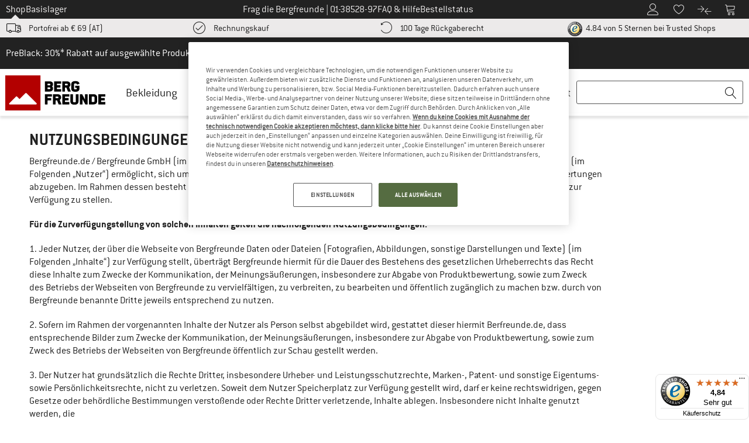

--- FILE ---
content_type: text/html; charset=UTF-8
request_url: https://www.berg-freunde.at/nutzungsbedingungen-fuer-den-bilderupload/
body_size: 91677
content:
<!DOCTYPE html>
<html lang="de-AT">
<head>
    <script type="text/javascript">(window.NREUM||(NREUM={})).init={privacy:{cookies_enabled:false},ajax:{deny_list:[]}};(window.NREUM||(NREUM={})).loader_config={xpid:"Vg4FUFVQDBAEVFRbAQcOXlI=",licenseKey:"NRJS-69fea895dace8dd134c",applicationID:"405966986",browserID:"535920120"};;/*! For license information please see nr-loader-spa-1.302.0.min.js.LICENSE.txt */
(()=>{var e,t,r={384:(e,t,r)=>{"use strict";r.d(t,{NT:()=>a,US:()=>d,Zm:()=>s,bQ:()=>u,dV:()=>c,pV:()=>l});var n=r(6154),i=r(1863),o=r(1910);const a={beacon:"bam.nr-data.net",errorBeacon:"bam.nr-data.net"};function s(){return n.gm.NREUM||(n.gm.NREUM={}),void 0===n.gm.newrelic&&(n.gm.newrelic=n.gm.NREUM),n.gm.NREUM}function c(){let e=s();return e.o||(e.o={ST:n.gm.setTimeout,SI:n.gm.setImmediate||n.gm.setInterval,CT:n.gm.clearTimeout,XHR:n.gm.XMLHttpRequest,REQ:n.gm.Request,EV:n.gm.Event,PR:n.gm.Promise,MO:n.gm.MutationObserver,FETCH:n.gm.fetch,WS:n.gm.WebSocket},(0,o.i)(...Object.values(e.o))),e}function u(e,t){let r=s();r.initializedAgents??={},t.initializedAt={ms:(0,i.t)(),date:new Date},r.initializedAgents[e]=t}function d(e,t){s()[e]=t}function l(){return function(){let e=s();const t=e.info||{};e.info={beacon:a.beacon,errorBeacon:a.errorBeacon,...t}}(),function(){let e=s();const t=e.init||{};e.init={...t}}(),c(),function(){let e=s();const t=e.loader_config||{};e.loader_config={...t}}(),s()}},782:(e,t,r)=>{"use strict";r.d(t,{T:()=>n});const n=r(860).K7.pageViewTiming},860:(e,t,r)=>{"use strict";r.d(t,{$J:()=>d,K7:()=>c,P3:()=>u,XX:()=>i,Yy:()=>s,df:()=>o,qY:()=>n,v4:()=>a});const n="events",i="jserrors",o="browser/blobs",a="rum",s="browser/logs",c={ajax:"ajax",genericEvents:"generic_events",jserrors:i,logging:"logging",metrics:"metrics",pageAction:"page_action",pageViewEvent:"page_view_event",pageViewTiming:"page_view_timing",sessionReplay:"session_replay",sessionTrace:"session_trace",softNav:"soft_navigations",spa:"spa"},u={[c.pageViewEvent]:1,[c.pageViewTiming]:2,[c.metrics]:3,[c.jserrors]:4,[c.spa]:5,[c.ajax]:6,[c.sessionTrace]:7,[c.softNav]:8,[c.sessionReplay]:9,[c.logging]:10,[c.genericEvents]:11},d={[c.pageViewEvent]:a,[c.pageViewTiming]:n,[c.ajax]:n,[c.spa]:n,[c.softNav]:n,[c.metrics]:i,[c.jserrors]:i,[c.sessionTrace]:o,[c.sessionReplay]:o,[c.logging]:s,[c.genericEvents]:"ins"}},944:(e,t,r)=>{"use strict";r.d(t,{R:()=>i});var n=r(3241);function i(e,t){"function"==typeof console.debug&&(console.debug("New Relic Warning: https://github.com/newrelic/newrelic-browser-agent/blob/main/docs/warning-codes.md#".concat(e),t),(0,n.W)({agentIdentifier:null,drained:null,type:"data",name:"warn",feature:"warn",data:{code:e,secondary:t}}))}},993:(e,t,r)=>{"use strict";r.d(t,{A$:()=>o,ET:()=>a,TZ:()=>s,p_:()=>i});var n=r(860);const i={ERROR:"ERROR",WARN:"WARN",INFO:"INFO",DEBUG:"DEBUG",TRACE:"TRACE"},o={OFF:0,ERROR:1,WARN:2,INFO:3,DEBUG:4,TRACE:5},a="log",s=n.K7.logging},1687:(e,t,r)=>{"use strict";r.d(t,{Ak:()=>u,Ze:()=>f,x3:()=>d});var n=r(3241),i=r(7836),o=r(3606),a=r(860),s=r(2646);const c={};function u(e,t){const r={staged:!1,priority:a.P3[t]||0};l(e),c[e].get(t)||c[e].set(t,r)}function d(e,t){e&&c[e]&&(c[e].get(t)&&c[e].delete(t),p(e,t,!1),c[e].size&&h(e))}function l(e){if(!e)throw new Error("agentIdentifier required");c[e]||(c[e]=new Map)}function f(e="",t="feature",r=!1){if(l(e),!e||!c[e].get(t)||r)return p(e,t);c[e].get(t).staged=!0,h(e)}function h(e){const t=Array.from(c[e]);t.every(([e,t])=>t.staged)&&(t.sort((e,t)=>e[1].priority-t[1].priority),t.forEach(([t])=>{c[e].delete(t),p(e,t)}))}function p(e,t,r=!0){const a=e?i.ee.get(e):i.ee,c=o.i.handlers;if(!a.aborted&&a.backlog&&c){if((0,n.W)({agentIdentifier:e,type:"lifecycle",name:"drain",feature:t}),r){const e=a.backlog[t],r=c[t];if(r){for(let t=0;e&&t<e.length;++t)g(e[t],r);Object.entries(r).forEach(([e,t])=>{Object.values(t||{}).forEach(t=>{t[0]?.on&&t[0]?.context()instanceof s.y&&t[0].on(e,t[1])})})}}a.isolatedBacklog||delete c[t],a.backlog[t]=null,a.emit("drain-"+t,[])}}function g(e,t){var r=e[1];Object.values(t[r]||{}).forEach(t=>{var r=e[0];if(t[0]===r){var n=t[1],i=e[3],o=e[2];n.apply(i,o)}})}},1741:(e,t,r)=>{"use strict";r.d(t,{W:()=>o});var n=r(944),i=r(4261);class o{#e(e,...t){if(this[e]!==o.prototype[e])return this[e](...t);(0,n.R)(35,e)}addPageAction(e,t){return this.#e(i.hG,e,t)}register(e){return this.#e(i.eY,e)}recordCustomEvent(e,t){return this.#e(i.fF,e,t)}setPageViewName(e,t){return this.#e(i.Fw,e,t)}setCustomAttribute(e,t,r){return this.#e(i.cD,e,t,r)}noticeError(e,t){return this.#e(i.o5,e,t)}setUserId(e){return this.#e(i.Dl,e)}setApplicationVersion(e){return this.#e(i.nb,e)}setErrorHandler(e){return this.#e(i.bt,e)}addRelease(e,t){return this.#e(i.k6,e,t)}log(e,t){return this.#e(i.$9,e,t)}start(){return this.#e(i.d3)}finished(e){return this.#e(i.BL,e)}recordReplay(){return this.#e(i.CH)}pauseReplay(){return this.#e(i.Tb)}addToTrace(e){return this.#e(i.U2,e)}setCurrentRouteName(e){return this.#e(i.PA,e)}interaction(e){return this.#e(i.dT,e)}wrapLogger(e,t,r){return this.#e(i.Wb,e,t,r)}measure(e,t){return this.#e(i.V1,e,t)}}},1863:(e,t,r)=>{"use strict";function n(){return Math.floor(performance.now())}r.d(t,{t:()=>n})},1910:(e,t,r)=>{"use strict";r.d(t,{i:()=>o});var n=r(944);const i=new Map;function o(...e){return e.every(e=>{if(i.has(e))return i.get(e);const t="function"==typeof e&&e.toString().includes("[native code]");return t||(0,n.R)(64,e?.name||e?.toString()),i.set(e,t),t})}},2555:(e,t,r)=>{"use strict";r.d(t,{D:()=>s,f:()=>a});var n=r(384),i=r(8122);const o={beacon:n.NT.beacon,errorBeacon:n.NT.errorBeacon,licenseKey:void 0,applicationID:void 0,sa:void 0,queueTime:void 0,applicationTime:void 0,ttGuid:void 0,user:void 0,account:void 0,product:void 0,extra:void 0,jsAttributes:{},userAttributes:void 0,atts:void 0,transactionName:void 0,tNamePlain:void 0};function a(e){try{return!!e.licenseKey&&!!e.errorBeacon&&!!e.applicationID}catch(e){return!1}}const s=e=>(0,i.a)(e,o)},2614:(e,t,r)=>{"use strict";r.d(t,{BB:()=>a,H3:()=>n,g:()=>u,iL:()=>c,tS:()=>s,uh:()=>i,wk:()=>o});const n="NRBA",i="SESSION",o=144e5,a=18e5,s={STARTED:"session-started",PAUSE:"session-pause",RESET:"session-reset",RESUME:"session-resume",UPDATE:"session-update"},c={SAME_TAB:"same-tab",CROSS_TAB:"cross-tab"},u={OFF:0,FULL:1,ERROR:2}},2646:(e,t,r)=>{"use strict";r.d(t,{y:()=>n});class n{constructor(e){this.contextId=e}}},2843:(e,t,r)=>{"use strict";r.d(t,{u:()=>i});var n=r(3878);function i(e,t=!1,r,i){(0,n.DD)("visibilitychange",function(){if(t)return void("hidden"===document.visibilityState&&e());e(document.visibilityState)},r,i)}},3241:(e,t,r)=>{"use strict";r.d(t,{W:()=>o});var n=r(6154);const i="newrelic";function o(e={}){try{n.gm.dispatchEvent(new CustomEvent(i,{detail:e}))}catch(e){}}},3304:(e,t,r)=>{"use strict";r.d(t,{A:()=>o});var n=r(7836);const i=()=>{const e=new WeakSet;return(t,r)=>{if("object"==typeof r&&null!==r){if(e.has(r))return;e.add(r)}return r}};function o(e){try{return JSON.stringify(e,i())??""}catch(e){try{n.ee.emit("internal-error",[e])}catch(e){}return""}}},3333:(e,t,r)=>{"use strict";r.d(t,{$v:()=>d,TZ:()=>n,Xh:()=>c,Zp:()=>i,kd:()=>u,mq:()=>s,nf:()=>a,qN:()=>o});const n=r(860).K7.genericEvents,i=["auxclick","click","copy","keydown","paste","scrollend"],o=["focus","blur"],a=4,s=1e3,c=2e3,u=["PageAction","UserAction","BrowserPerformance"],d={RESOURCES:"experimental.resources",REGISTER:"register"}},3434:(e,t,r)=>{"use strict";r.d(t,{Jt:()=>o,YM:()=>u});var n=r(7836),i=r(5607);const o="nr@original:".concat(i.W),a=50;var s=Object.prototype.hasOwnProperty,c=!1;function u(e,t){return e||(e=n.ee),r.inPlace=function(e,t,n,i,o){n||(n="");const a="-"===n.charAt(0);for(let s=0;s<t.length;s++){const c=t[s],u=e[c];l(u)||(e[c]=r(u,a?c+n:n,i,c,o))}},r.flag=o,r;function r(t,r,n,c,u){return l(t)?t:(r||(r=""),nrWrapper[o]=t,function(e,t,r){if(Object.defineProperty&&Object.keys)try{return Object.keys(e).forEach(function(r){Object.defineProperty(t,r,{get:function(){return e[r]},set:function(t){return e[r]=t,t}})}),t}catch(e){d([e],r)}for(var n in e)s.call(e,n)&&(t[n]=e[n])}(t,nrWrapper,e),nrWrapper);function nrWrapper(){var o,s,l,f;let h;try{s=this,o=[...arguments],l="function"==typeof n?n(o,s):n||{}}catch(t){d([t,"",[o,s,c],l],e)}i(r+"start",[o,s,c],l,u);const p=performance.now();let g;try{return f=t.apply(s,o),g=performance.now(),f}catch(e){throw g=performance.now(),i(r+"err",[o,s,e],l,u),h=e,h}finally{const e=g-p,t={start:p,end:g,duration:e,isLongTask:e>=a,methodName:c,thrownError:h};t.isLongTask&&i("long-task",[t,s],l,u),i(r+"end",[o,s,f],l,u)}}}function i(r,n,i,o){if(!c||t){var a=c;c=!0;try{e.emit(r,n,i,t,o)}catch(t){d([t,r,n,i],e)}c=a}}}function d(e,t){t||(t=n.ee);try{t.emit("internal-error",e)}catch(e){}}function l(e){return!(e&&"function"==typeof e&&e.apply&&!e[o])}},3606:(e,t,r)=>{"use strict";r.d(t,{i:()=>o});var n=r(9908);o.on=a;var i=o.handlers={};function o(e,t,r,o){a(o||n.d,i,e,t,r)}function a(e,t,r,i,o){o||(o="feature"),e||(e=n.d);var a=t[o]=t[o]||{};(a[r]=a[r]||[]).push([e,i])}},3738:(e,t,r)=>{"use strict";r.d(t,{He:()=>i,Kp:()=>s,Lc:()=>u,Rz:()=>d,TZ:()=>n,bD:()=>o,d3:()=>a,jx:()=>l,sl:()=>f,uP:()=>c});const n=r(860).K7.sessionTrace,i="bstResource",o="resource",a="-start",s="-end",c="fn"+a,u="fn"+s,d="pushState",l=1e3,f=3e4},3785:(e,t,r)=>{"use strict";r.d(t,{R:()=>c,b:()=>u});var n=r(9908),i=r(1863),o=r(860),a=r(8154),s=r(993);function c(e,t,r={},c=s.p_.INFO,u,d=(0,i.t)()){(0,n.p)(a.xV,["API/logging/".concat(c.toLowerCase(),"/called")],void 0,o.K7.metrics,e),(0,n.p)(s.ET,[d,t,r,c,u],void 0,o.K7.logging,e)}function u(e){return"string"==typeof e&&Object.values(s.p_).some(t=>t===e.toUpperCase().trim())}},3878:(e,t,r)=>{"use strict";function n(e,t){return{capture:e,passive:!1,signal:t}}function i(e,t,r=!1,i){window.addEventListener(e,t,n(r,i))}function o(e,t,r=!1,i){document.addEventListener(e,t,n(r,i))}r.d(t,{DD:()=>o,jT:()=>n,sp:()=>i})},3962:(e,t,r)=>{"use strict";r.d(t,{AM:()=>a,O2:()=>l,OV:()=>o,Qu:()=>f,TZ:()=>c,ih:()=>h,pP:()=>s,t1:()=>d,tC:()=>i,wD:()=>u});var n=r(860);const i=["click","keydown","submit"],o="popstate",a="api",s="initialPageLoad",c=n.K7.softNav,u=5e3,d=500,l={INITIAL_PAGE_LOAD:"",ROUTE_CHANGE:1,UNSPECIFIED:2},f={INTERACTION:1,AJAX:2,CUSTOM_END:3,CUSTOM_TRACER:4},h={IP:"in progress",PF:"pending finish",FIN:"finished",CAN:"cancelled"}},4234:(e,t,r)=>{"use strict";r.d(t,{W:()=>o});var n=r(7836),i=r(1687);class o{constructor(e,t){this.agentIdentifier=e,this.ee=n.ee.get(e),this.featureName=t,this.blocked=!1}deregisterDrain(){(0,i.x3)(this.agentIdentifier,this.featureName)}}},4261:(e,t,r)=>{"use strict";r.d(t,{$9:()=>d,BL:()=>c,CH:()=>p,Dl:()=>R,Fw:()=>w,PA:()=>v,Pl:()=>n,Tb:()=>f,U2:()=>a,V1:()=>E,Wb:()=>T,bt:()=>y,cD:()=>b,d3:()=>x,dT:()=>u,eY:()=>g,fF:()=>h,hG:()=>o,hw:()=>i,k6:()=>s,nb:()=>m,o5:()=>l});const n="api-",i=n+"ixn-",o="addPageAction",a="addToTrace",s="addRelease",c="finished",u="interaction",d="log",l="noticeError",f="pauseReplay",h="recordCustomEvent",p="recordReplay",g="register",m="setApplicationVersion",v="setCurrentRouteName",b="setCustomAttribute",y="setErrorHandler",w="setPageViewName",R="setUserId",x="start",T="wrapLogger",E="measure"},4387:(e,t,r)=>{"use strict";function n(e={}){return!(!e.id||!e.name)}function i(e,t){if(2!==t?.harvestEndpointVersion)return{};const r=t.agentRef.runtime.appMetadata.agents[0].entityGuid;return n(e)?{"mfe.id":e.id,"mfe.name":e.name,eventSource:"MicroFrontendBrowserAgent","parent.id":r}:{"entity.guid":r,appId:t.agentRef.info.applicationID}}r.d(t,{U:()=>i,c:()=>n})},5205:(e,t,r)=>{"use strict";r.d(t,{j:()=>_});var n=r(384),i=r(1741);var o=r(2555),a=r(3333);const s=e=>{if(!e||"string"!=typeof e)return!1;try{document.createDocumentFragment().querySelector(e)}catch{return!1}return!0};var c=r(2614),u=r(944),d=r(8122);const l="[data-nr-mask]",f=e=>(0,d.a)(e,(()=>{const e={feature_flags:[],experimental:{allow_registered_children:!1,resources:!1},mask_selector:"*",block_selector:"[data-nr-block]",mask_input_options:{color:!1,date:!1,"datetime-local":!1,email:!1,month:!1,number:!1,range:!1,search:!1,tel:!1,text:!1,time:!1,url:!1,week:!1,textarea:!1,select:!1,password:!0}};return{ajax:{deny_list:void 0,block_internal:!0,enabled:!0,autoStart:!0},api:{get allow_registered_children(){return e.feature_flags.includes(a.$v.REGISTER)||e.experimental.allow_registered_children},set allow_registered_children(t){e.experimental.allow_registered_children=t},duplicate_registered_data:!1},distributed_tracing:{enabled:void 0,exclude_newrelic_header:void 0,cors_use_newrelic_header:void 0,cors_use_tracecontext_headers:void 0,allowed_origins:void 0},get feature_flags(){return e.feature_flags},set feature_flags(t){e.feature_flags=t},generic_events:{enabled:!0,autoStart:!0},harvest:{interval:30},jserrors:{enabled:!0,autoStart:!0},logging:{enabled:!0,autoStart:!0},metrics:{enabled:!0,autoStart:!0},obfuscate:void 0,page_action:{enabled:!0},page_view_event:{enabled:!0,autoStart:!0},page_view_timing:{enabled:!0,autoStart:!0},performance:{capture_marks:!1,capture_measures:!1,capture_detail:!0,resources:{get enabled(){return e.feature_flags.includes(a.$v.RESOURCES)||e.experimental.resources},set enabled(t){e.experimental.resources=t},asset_types:[],first_party_domains:[],ignore_newrelic:!0}},privacy:{cookies_enabled:!0},proxy:{assets:void 0,beacon:void 0},session:{expiresMs:c.wk,inactiveMs:c.BB},session_replay:{autoStart:!0,enabled:!1,preload:!1,sampling_rate:10,error_sampling_rate:100,collect_fonts:!1,inline_images:!1,fix_stylesheets:!0,mask_all_inputs:!0,get mask_text_selector(){return e.mask_selector},set mask_text_selector(t){s(t)?e.mask_selector="".concat(t,",").concat(l):""===t||null===t?e.mask_selector=l:(0,u.R)(5,t)},get block_class(){return"nr-block"},get ignore_class(){return"nr-ignore"},get mask_text_class(){return"nr-mask"},get block_selector(){return e.block_selector},set block_selector(t){s(t)?e.block_selector+=",".concat(t):""!==t&&(0,u.R)(6,t)},get mask_input_options(){return e.mask_input_options},set mask_input_options(t){t&&"object"==typeof t?e.mask_input_options={...t,password:!0}:(0,u.R)(7,t)}},session_trace:{enabled:!0,autoStart:!0},soft_navigations:{enabled:!0,autoStart:!0},spa:{enabled:!0,autoStart:!0},ssl:void 0,user_actions:{enabled:!0,elementAttributes:["id","className","tagName","type"]}}})());var h=r(6154),p=r(9324);let g=0;const m={buildEnv:p.F3,distMethod:p.Xs,version:p.xv,originTime:h.WN},v={appMetadata:{},customTransaction:void 0,denyList:void 0,disabled:!1,harvester:void 0,isolatedBacklog:!1,isRecording:!1,loaderType:void 0,maxBytes:3e4,obfuscator:void 0,onerror:void 0,ptid:void 0,releaseIds:{},session:void 0,timeKeeper:void 0,registeredEntities:[],jsAttributesMetadata:{bytes:0},get harvestCount(){return++g}},b=e=>{const t=(0,d.a)(e,v),r=Object.keys(m).reduce((e,t)=>(e[t]={value:m[t],writable:!1,configurable:!0,enumerable:!0},e),{});return Object.defineProperties(t,r)};var y=r(5701);const w=e=>{const t=e.startsWith("http");e+="/",r.p=t?e:"https://"+e};var R=r(7836),x=r(3241);const T={accountID:void 0,trustKey:void 0,agentID:void 0,licenseKey:void 0,applicationID:void 0,xpid:void 0},E=e=>(0,d.a)(e,T),A=new Set;function _(e,t={},r,a){let{init:s,info:c,loader_config:u,runtime:d={},exposed:l=!0}=t;if(!c){const e=(0,n.pV)();s=e.init,c=e.info,u=e.loader_config}e.init=f(s||{}),e.loader_config=E(u||{}),c.jsAttributes??={},h.bv&&(c.jsAttributes.isWorker=!0),e.info=(0,o.D)(c);const p=e.init,g=[c.beacon,c.errorBeacon];A.has(e.agentIdentifier)||(p.proxy.assets&&(w(p.proxy.assets),g.push(p.proxy.assets)),p.proxy.beacon&&g.push(p.proxy.beacon),e.beacons=[...g],function(e){const t=(0,n.pV)();Object.getOwnPropertyNames(i.W.prototype).forEach(r=>{const n=i.W.prototype[r];if("function"!=typeof n||"constructor"===n)return;let o=t[r];e[r]&&!1!==e.exposed&&"micro-agent"!==e.runtime?.loaderType&&(t[r]=(...t)=>{const n=e[r](...t);return o?o(...t):n})})}(e),(0,n.US)("activatedFeatures",y.B),e.runSoftNavOverSpa&&=!0===p.soft_navigations.enabled&&p.feature_flags.includes("soft_nav")),d.denyList=[...p.ajax.deny_list||[],...p.ajax.block_internal?g:[]],d.ptid=e.agentIdentifier,d.loaderType=r,e.runtime=b(d),A.has(e.agentIdentifier)||(e.ee=R.ee.get(e.agentIdentifier),e.exposed=l,(0,x.W)({agentIdentifier:e.agentIdentifier,drained:!!y.B?.[e.agentIdentifier],type:"lifecycle",name:"initialize",feature:void 0,data:e.config})),A.add(e.agentIdentifier)}},5270:(e,t,r)=>{"use strict";r.d(t,{Aw:()=>a,SR:()=>o,rF:()=>s});var n=r(384),i=r(7767);function o(e){return!!(0,n.dV)().o.MO&&(0,i.V)(e)&&!0===e?.session_trace.enabled}function a(e){return!0===e?.session_replay.preload&&o(e)}function s(e,t){try{if("string"==typeof t?.type){if("password"===t.type.toLowerCase())return"*".repeat(e?.length||0);if(void 0!==t?.dataset?.nrUnmask||t?.classList?.contains("nr-unmask"))return e}}catch(e){}return"string"==typeof e?e.replace(/[\S]/g,"*"):"*".repeat(e?.length||0)}},5289:(e,t,r)=>{"use strict";r.d(t,{GG:()=>o,Qr:()=>s,sB:()=>a});var n=r(3878);function i(){return"undefined"==typeof document||"complete"===document.readyState}function o(e,t){if(i())return e();(0,n.sp)("load",e,t)}function a(e){if(i())return e();(0,n.DD)("DOMContentLoaded",e)}function s(e){if(i())return e();(0,n.sp)("popstate",e)}},5607:(e,t,r)=>{"use strict";r.d(t,{W:()=>n});const n=(0,r(9566).bz)()},5701:(e,t,r)=>{"use strict";r.d(t,{B:()=>o,t:()=>a});var n=r(3241);const i=new Set,o={};function a(e,t){const r=t.agentIdentifier;o[r]??={},e&&"object"==typeof e&&(i.has(r)||(t.ee.emit("rumresp",[e]),o[r]=e,i.add(r),(0,n.W)({agentIdentifier:r,loaded:!0,drained:!0,type:"lifecycle",name:"load",feature:void 0,data:e})))}},6154:(e,t,r)=>{"use strict";r.d(t,{A4:()=>s,OF:()=>d,RI:()=>i,WN:()=>h,bv:()=>o,gm:()=>a,lR:()=>f,m:()=>u,mw:()=>c,sb:()=>l});var n=r(1863);const i="undefined"!=typeof window&&!!window.document,o="undefined"!=typeof WorkerGlobalScope&&("undefined"!=typeof self&&self instanceof WorkerGlobalScope&&self.navigator instanceof WorkerNavigator||"undefined"!=typeof globalThis&&globalThis instanceof WorkerGlobalScope&&globalThis.navigator instanceof WorkerNavigator),a=i?window:"undefined"!=typeof WorkerGlobalScope&&("undefined"!=typeof self&&self instanceof WorkerGlobalScope&&self||"undefined"!=typeof globalThis&&globalThis instanceof WorkerGlobalScope&&globalThis),s="complete"===a?.document?.readyState,c=Boolean("hidden"===a?.document?.visibilityState),u=""+a?.location,d=/iPad|iPhone|iPod/.test(a.navigator?.userAgent),l=d&&"undefined"==typeof SharedWorker,f=(()=>{const e=a.navigator?.userAgent?.match(/Firefox[/\s](\d+\.\d+)/);return Array.isArray(e)&&e.length>=2?+e[1]:0})(),h=Date.now()-(0,n.t)()},6344:(e,t,r)=>{"use strict";r.d(t,{BB:()=>d,G4:()=>o,Qb:()=>l,TZ:()=>i,Ug:()=>a,_s:()=>s,bc:()=>u,yP:()=>c});var n=r(2614);const i=r(860).K7.sessionReplay,o={RECORD:"recordReplay",PAUSE:"pauseReplay",ERROR_DURING_REPLAY:"errorDuringReplay"},a=.12,s={DomContentLoaded:0,Load:1,FullSnapshot:2,IncrementalSnapshot:3,Meta:4,Custom:5},c={[n.g.ERROR]:15e3,[n.g.FULL]:3e5,[n.g.OFF]:0},u={RESET:{message:"Session was reset",sm:"Reset"},IMPORT:{message:"Recorder failed to import",sm:"Import"},TOO_MANY:{message:"429: Too Many Requests",sm:"Too-Many"},TOO_BIG:{message:"Payload was too large",sm:"Too-Big"},CROSS_TAB:{message:"Session Entity was set to OFF on another tab",sm:"Cross-Tab"},ENTITLEMENTS:{message:"Session Replay is not allowed and will not be started",sm:"Entitlement"}},d=5e3,l={API:"api",RESUME:"resume",SWITCH_TO_FULL:"switchToFull",INITIALIZE:"initialize",PRELOAD:"preload"}},6389:(e,t,r)=>{"use strict";function n(e,t=500,r={}){const n=r?.leading||!1;let i;return(...r)=>{n&&void 0===i&&(e.apply(this,r),i=setTimeout(()=>{i=clearTimeout(i)},t)),n||(clearTimeout(i),i=setTimeout(()=>{e.apply(this,r)},t))}}function i(e){let t=!1;return(...r)=>{t||(t=!0,e.apply(this,r))}}r.d(t,{J:()=>i,s:()=>n})},6630:(e,t,r)=>{"use strict";r.d(t,{T:()=>n});const n=r(860).K7.pageViewEvent},6774:(e,t,r)=>{"use strict";r.d(t,{T:()=>n});const n=r(860).K7.jserrors},7295:(e,t,r)=>{"use strict";r.d(t,{Xv:()=>a,gX:()=>i,iW:()=>o});var n=[];function i(e){if(!e||o(e))return!1;if(0===n.length)return!0;for(var t=0;t<n.length;t++){var r=n[t];if("*"===r.hostname)return!1;if(s(r.hostname,e.hostname)&&c(r.pathname,e.pathname))return!1}return!0}function o(e){return void 0===e.hostname}function a(e){if(n=[],e&&e.length)for(var t=0;t<e.length;t++){let r=e[t];if(!r)continue;0===r.indexOf("http://")?r=r.substring(7):0===r.indexOf("https://")&&(r=r.substring(8));const i=r.indexOf("/");let o,a;i>0?(o=r.substring(0,i),a=r.substring(i)):(o=r,a="");let[s]=o.split(":");n.push({hostname:s,pathname:a})}}function s(e,t){return!(e.length>t.length)&&t.indexOf(e)===t.length-e.length}function c(e,t){return 0===e.indexOf("/")&&(e=e.substring(1)),0===t.indexOf("/")&&(t=t.substring(1)),""===e||e===t}},7378:(e,t,r)=>{"use strict";r.d(t,{$p:()=>x,BR:()=>b,Kp:()=>R,L3:()=>y,Lc:()=>c,NC:()=>o,SG:()=>d,TZ:()=>i,U6:()=>p,UT:()=>m,d3:()=>w,dT:()=>f,e5:()=>E,gx:()=>v,l9:()=>l,oW:()=>h,op:()=>g,rw:()=>u,tH:()=>A,uP:()=>s,wW:()=>T,xq:()=>a});var n=r(384);const i=r(860).K7.spa,o=["click","submit","keypress","keydown","keyup","change"],a=999,s="fn-start",c="fn-end",u="cb-start",d="api-ixn-",l="remaining",f="interaction",h="spaNode",p="jsonpNode",g="fetch-start",m="fetch-done",v="fetch-body-",b="jsonp-end",y=(0,n.dV)().o.ST,w="-start",R="-end",x="-body",T="cb"+R,E="jsTime",A="fetch"},7485:(e,t,r)=>{"use strict";r.d(t,{D:()=>i});var n=r(6154);function i(e){if(0===(e||"").indexOf("data:"))return{protocol:"data"};try{const t=new URL(e,location.href),r={port:t.port,hostname:t.hostname,pathname:t.pathname,search:t.search,protocol:t.protocol.slice(0,t.protocol.indexOf(":")),sameOrigin:t.protocol===n.gm?.location?.protocol&&t.host===n.gm?.location?.host};return r.port&&""!==r.port||("http:"===t.protocol&&(r.port="80"),"https:"===t.protocol&&(r.port="443")),r.pathname&&""!==r.pathname?r.pathname.startsWith("/")||(r.pathname="/".concat(r.pathname)):r.pathname="/",r}catch(e){return{}}}},7699:(e,t,r)=>{"use strict";r.d(t,{It:()=>o,KC:()=>s,No:()=>i,qh:()=>a});var n=r(860);const i=16e3,o=1e6,a="SESSION_ERROR",s={[n.K7.logging]:!0,[n.K7.genericEvents]:!1,[n.K7.jserrors]:!1,[n.K7.ajax]:!1}},7767:(e,t,r)=>{"use strict";r.d(t,{V:()=>i});var n=r(6154);const i=e=>n.RI&&!0===e?.privacy.cookies_enabled},7836:(e,t,r)=>{"use strict";r.d(t,{P:()=>s,ee:()=>c});var n=r(384),i=r(8990),o=r(2646),a=r(5607);const s="nr@context:".concat(a.W),c=function e(t,r){var n={},a={},d={},l=!1;try{l=16===r.length&&u.initializedAgents?.[r]?.runtime.isolatedBacklog}catch(e){}var f={on:p,addEventListener:p,removeEventListener:function(e,t){var r=n[e];if(!r)return;for(var i=0;i<r.length;i++)r[i]===t&&r.splice(i,1)},emit:function(e,r,n,i,o){!1!==o&&(o=!0);if(c.aborted&&!i)return;t&&o&&t.emit(e,r,n);var s=h(n);g(e).forEach(e=>{e.apply(s,r)});var u=v()[a[e]];u&&u.push([f,e,r,s]);return s},get:m,listeners:g,context:h,buffer:function(e,t){const r=v();if(t=t||"feature",f.aborted)return;Object.entries(e||{}).forEach(([e,n])=>{a[n]=t,t in r||(r[t]=[])})},abort:function(){f._aborted=!0,Object.keys(f.backlog).forEach(e=>{delete f.backlog[e]})},isBuffering:function(e){return!!v()[a[e]]},debugId:r,backlog:l?{}:t&&"object"==typeof t.backlog?t.backlog:{},isolatedBacklog:l};return Object.defineProperty(f,"aborted",{get:()=>{let e=f._aborted||!1;return e||(t&&(e=t.aborted),e)}}),f;function h(e){return e&&e instanceof o.y?e:e?(0,i.I)(e,s,()=>new o.y(s)):new o.y(s)}function p(e,t){n[e]=g(e).concat(t)}function g(e){return n[e]||[]}function m(t){return d[t]=d[t]||e(f,t)}function v(){return f.backlog}}(void 0,"globalEE"),u=(0,n.Zm)();u.ee||(u.ee=c)},8122:(e,t,r)=>{"use strict";r.d(t,{a:()=>i});var n=r(944);function i(e,t){try{if(!e||"object"!=typeof e)return(0,n.R)(3);if(!t||"object"!=typeof t)return(0,n.R)(4);const r=Object.create(Object.getPrototypeOf(t),Object.getOwnPropertyDescriptors(t)),o=0===Object.keys(r).length?e:r;for(let a in o)if(void 0!==e[a])try{if(null===e[a]){r[a]=null;continue}Array.isArray(e[a])&&Array.isArray(t[a])?r[a]=Array.from(new Set([...e[a],...t[a]])):"object"==typeof e[a]&&"object"==typeof t[a]?r[a]=i(e[a],t[a]):r[a]=e[a]}catch(e){r[a]||(0,n.R)(1,e)}return r}catch(e){(0,n.R)(2,e)}}},8139:(e,t,r)=>{"use strict";r.d(t,{u:()=>f});var n=r(7836),i=r(3434),o=r(8990),a=r(6154);const s={},c=a.gm.XMLHttpRequest,u="addEventListener",d="removeEventListener",l="nr@wrapped:".concat(n.P);function f(e){var t=function(e){return(e||n.ee).get("events")}(e);if(s[t.debugId]++)return t;s[t.debugId]=1;var r=(0,i.YM)(t,!0);function f(e){r.inPlace(e,[u,d],"-",p)}function p(e,t){return e[1]}return"getPrototypeOf"in Object&&(a.RI&&h(document,f),c&&h(c.prototype,f),h(a.gm,f)),t.on(u+"-start",function(e,t){var n=e[1];if(null!==n&&("function"==typeof n||"object"==typeof n)&&"newrelic"!==e[0]){var i=(0,o.I)(n,l,function(){var e={object:function(){if("function"!=typeof n.handleEvent)return;return n.handleEvent.apply(n,arguments)},function:n}[typeof n];return e?r(e,"fn-",null,e.name||"anonymous"):n});this.wrapped=e[1]=i}}),t.on(d+"-start",function(e){e[1]=this.wrapped||e[1]}),t}function h(e,t,...r){let n=e;for(;"object"==typeof n&&!Object.prototype.hasOwnProperty.call(n,u);)n=Object.getPrototypeOf(n);n&&t(n,...r)}},8154:(e,t,r)=>{"use strict";r.d(t,{z_:()=>o,XG:()=>s,TZ:()=>n,rs:()=>i,xV:()=>a});r(6154),r(9566),r(384);const n=r(860).K7.metrics,i="sm",o="cm",a="storeSupportabilityMetrics",s="storeEventMetrics"},8374:(e,t,r)=>{r.nc=(()=>{try{return document?.currentScript?.nonce}catch(e){}return""})()},8990:(e,t,r)=>{"use strict";r.d(t,{I:()=>i});var n=Object.prototype.hasOwnProperty;function i(e,t,r){if(n.call(e,t))return e[t];var i=r();if(Object.defineProperty&&Object.keys)try{return Object.defineProperty(e,t,{value:i,writable:!0,enumerable:!1}),i}catch(e){}return e[t]=i,i}},9300:(e,t,r)=>{"use strict";r.d(t,{T:()=>n});const n=r(860).K7.ajax},9324:(e,t,r)=>{"use strict";r.d(t,{AJ:()=>a,F3:()=>i,Xs:()=>o,Yq:()=>s,xv:()=>n});const n="1.302.0",i="PROD",o="CDN",a="@newrelic/rrweb",s="1.0.1"},9566:(e,t,r)=>{"use strict";r.d(t,{LA:()=>s,ZF:()=>c,bz:()=>a,el:()=>u});var n=r(6154);const i="xxxxxxxx-xxxx-4xxx-yxxx-xxxxxxxxxxxx";function o(e,t){return e?15&e[t]:16*Math.random()|0}function a(){const e=n.gm?.crypto||n.gm?.msCrypto;let t,r=0;return e&&e.getRandomValues&&(t=e.getRandomValues(new Uint8Array(30))),i.split("").map(e=>"x"===e?o(t,r++).toString(16):"y"===e?(3&o()|8).toString(16):e).join("")}function s(e){const t=n.gm?.crypto||n.gm?.msCrypto;let r,i=0;t&&t.getRandomValues&&(r=t.getRandomValues(new Uint8Array(e)));const a=[];for(var s=0;s<e;s++)a.push(o(r,i++).toString(16));return a.join("")}function c(){return s(16)}function u(){return s(32)}},9908:(e,t,r)=>{"use strict";r.d(t,{d:()=>n,p:()=>i});var n=r(7836).ee.get("handle");function i(e,t,r,i,o){o?(o.buffer([e],i),o.emit(e,t,r)):(n.buffer([e],i),n.emit(e,t,r))}}},n={};function i(e){var t=n[e];if(void 0!==t)return t.exports;var o=n[e]={exports:{}};return r[e](o,o.exports,i),o.exports}i.m=r,i.d=(e,t)=>{for(var r in t)i.o(t,r)&&!i.o(e,r)&&Object.defineProperty(e,r,{enumerable:!0,get:t[r]})},i.f={},i.e=e=>Promise.all(Object.keys(i.f).reduce((t,r)=>(i.f[r](e,t),t),[])),i.u=e=>({212:"nr-spa-compressor",249:"nr-spa-recorder",478:"nr-spa"}[e]+"-1.302.0.min.js"),i.o=(e,t)=>Object.prototype.hasOwnProperty.call(e,t),e={},t="NRBA-1.302.0.PROD:",i.l=(r,n,o,a)=>{if(e[r])e[r].push(n);else{var s,c;if(void 0!==o)for(var u=document.getElementsByTagName("script"),d=0;d<u.length;d++){var l=u[d];if(l.getAttribute("src")==r||l.getAttribute("data-webpack")==t+o){s=l;break}}if(!s){c=!0;var f={478:"sha512-et4eqFkcD6+Z71h33KYPiiAOMr5fyZ1HImNOrGswghuDrKIj7niWOwg3RWg+8TpTcZ0yzzll8oYNDiAX1WXraw==",249:"sha512-m/7InETzWcM0kCLJfqT/2vmV1Zs98JekxGeUcmQe9kauyn31VeP+2xJH+qt156WKCOLL7p503ATnehElqw1gnQ==",212:"sha512-Ed30EgOV4akpDvOaqpf/6nP9OreWlwun3X9xxl+erWeEjX64VUNxzVFPixvdU+WbzLtJS9S8j8phFbfXxEyvJg=="};(s=document.createElement("script")).charset="utf-8",i.nc&&s.setAttribute("nonce",i.nc),s.setAttribute("data-webpack",t+o),s.src=r,0!==s.src.indexOf(window.location.origin+"/")&&(s.crossOrigin="anonymous"),f[a]&&(s.integrity=f[a])}e[r]=[n];var h=(t,n)=>{s.onerror=s.onload=null,clearTimeout(p);var i=e[r];if(delete e[r],s.parentNode&&s.parentNode.removeChild(s),i&&i.forEach(e=>e(n)),t)return t(n)},p=setTimeout(h.bind(null,void 0,{type:"timeout",target:s}),12e4);s.onerror=h.bind(null,s.onerror),s.onload=h.bind(null,s.onload),c&&document.head.appendChild(s)}},i.r=e=>{"undefined"!=typeof Symbol&&Symbol.toStringTag&&Object.defineProperty(e,Symbol.toStringTag,{value:"Module"}),Object.defineProperty(e,"__esModule",{value:!0})},i.p="https://js-agent.newrelic.com/",(()=>{var e={38:0,788:0};i.f.j=(t,r)=>{var n=i.o(e,t)?e[t]:void 0;if(0!==n)if(n)r.push(n[2]);else{var o=new Promise((r,i)=>n=e[t]=[r,i]);r.push(n[2]=o);var a=i.p+i.u(t),s=new Error;i.l(a,r=>{if(i.o(e,t)&&(0!==(n=e[t])&&(e[t]=void 0),n)){var o=r&&("load"===r.type?"missing":r.type),a=r&&r.target&&r.target.src;s.message="Loading chunk "+t+" failed.\n("+o+": "+a+")",s.name="ChunkLoadError",s.type=o,s.request=a,n[1](s)}},"chunk-"+t,t)}};var t=(t,r)=>{var n,o,[a,s,c]=r,u=0;if(a.some(t=>0!==e[t])){for(n in s)i.o(s,n)&&(i.m[n]=s[n]);if(c)c(i)}for(t&&t(r);u<a.length;u++)o=a[u],i.o(e,o)&&e[o]&&e[o][0](),e[o]=0},r=self["webpackChunk:NRBA-1.302.0.PROD"]=self["webpackChunk:NRBA-1.302.0.PROD"]||[];r.forEach(t.bind(null,0)),r.push=t.bind(null,r.push.bind(r))})(),(()=>{"use strict";i(8374);var e=i(9566),t=i(1741);class r extends t.W{agentIdentifier=(0,e.LA)(16)}var n=i(860);const o=Object.values(n.K7);var a=i(5205);var s=i(9908),c=i(1863),u=i(4261),d=i(3241),l=i(944),f=i(5701),h=i(8154);function p(e,t,i,o){const a=o||i;!a||a[e]&&a[e]!==r.prototype[e]||(a[e]=function(){(0,s.p)(h.xV,["API/"+e+"/called"],void 0,n.K7.metrics,i.ee),(0,d.W)({agentIdentifier:i.agentIdentifier,drained:!!f.B?.[i.agentIdentifier],type:"data",name:"api",feature:u.Pl+e,data:{}});try{return t.apply(this,arguments)}catch(e){(0,l.R)(23,e)}})}function g(e,t,r,n,i){const o=e.info;null===r?delete o.jsAttributes[t]:o.jsAttributes[t]=r,(i||null===r)&&(0,s.p)(u.Pl+n,[(0,c.t)(),t,r],void 0,"session",e.ee)}var m=i(1687),v=i(4234),b=i(5289),y=i(6154),w=i(5270),R=i(7767),x=i(6389),T=i(7699);class E extends v.W{constructor(e,t){super(e.agentIdentifier,t),this.agentRef=e,this.abortHandler=void 0,this.featAggregate=void 0,this.onAggregateImported=void 0,this.deferred=Promise.resolve(),!1===e.init[this.featureName].autoStart?this.deferred=new Promise((t,r)=>{this.ee.on("manual-start-all",(0,x.J)(()=>{(0,m.Ak)(e.agentIdentifier,this.featureName),t()}))}):(0,m.Ak)(e.agentIdentifier,t)}importAggregator(e,t,r={}){if(this.featAggregate)return;let n;this.onAggregateImported=new Promise(e=>{n=e});const o=async()=>{let o;await this.deferred;try{if((0,R.V)(e.init)){const{setupAgentSession:t}=await i.e(478).then(i.bind(i,8766));o=t(e)}}catch(e){(0,l.R)(20,e),this.ee.emit("internal-error",[e]),(0,s.p)(T.qh,[e],void 0,this.featureName,this.ee)}try{if(!this.#t(this.featureName,o,e.init))return(0,m.Ze)(this.agentIdentifier,this.featureName),void n(!1);const{Aggregate:i}=await t();this.featAggregate=new i(e,r),e.runtime.harvester.initializedAggregates.push(this.featAggregate),n(!0)}catch(e){(0,l.R)(34,e),this.abortHandler?.(),(0,m.Ze)(this.agentIdentifier,this.featureName,!0),n(!1),this.ee&&this.ee.abort()}};y.RI?(0,b.GG)(()=>o(),!0):o()}#t(e,t,r){if(this.blocked)return!1;switch(e){case n.K7.sessionReplay:return(0,w.SR)(r)&&!!t;case n.K7.sessionTrace:return!!t;default:return!0}}}var A=i(6630),_=i(2614);class S extends E{static featureName=A.T;constructor(e){var t;super(e,A.T),this.setupInspectionEvents(e.agentIdentifier),t=e,p(u.Fw,function(e,r){"string"==typeof e&&("/"!==e.charAt(0)&&(e="/"+e),t.runtime.customTransaction=(r||"http://custom.transaction")+e,(0,s.p)(u.Pl+u.Fw,[(0,c.t)()],void 0,void 0,t.ee))},t),this.ee.on("api-send-rum",(e,t)=>(0,s.p)("send-rum",[e,t],void 0,this.featureName,this.ee)),this.importAggregator(e,()=>i.e(478).then(i.bind(i,1983)))}setupInspectionEvents(e){const t=(t,r)=>{t&&(0,d.W)({agentIdentifier:e,timeStamp:t.timeStamp,loaded:"complete"===t.target.readyState,type:"window",name:r,data:t.target.location+""})};(0,b.sB)(e=>{t(e,"DOMContentLoaded")}),(0,b.GG)(e=>{t(e,"load")}),(0,b.Qr)(e=>{t(e,"navigate")}),this.ee.on(_.tS.UPDATE,(t,r)=>{(0,d.W)({agentIdentifier:e,type:"lifecycle",name:"session",data:r})})}}var O=i(384);var N=i(2843),I=i(3878),P=i(782);class j extends E{static featureName=P.T;constructor(e){super(e,P.T),y.RI&&((0,N.u)(()=>(0,s.p)("docHidden",[(0,c.t)()],void 0,P.T,this.ee),!0),(0,I.sp)("pagehide",()=>(0,s.p)("winPagehide",[(0,c.t)()],void 0,P.T,this.ee)),this.importAggregator(e,()=>i.e(478).then(i.bind(i,9917))))}}class k extends E{static featureName=h.TZ;constructor(e){super(e,h.TZ),y.RI&&document.addEventListener("securitypolicyviolation",e=>{(0,s.p)(h.xV,["Generic/CSPViolation/Detected"],void 0,this.featureName,this.ee)}),this.importAggregator(e,()=>i.e(478).then(i.bind(i,6555)))}}var C=i(6774),L=i(3304);class H{constructor(e,t,r,n,i){this.name="UncaughtError",this.message="string"==typeof e?e:(0,L.A)(e),this.sourceURL=t,this.line=r,this.column=n,this.__newrelic=i}}function M(e){return U(e)?e:new H(void 0!==e?.message?e.message:e,e?.filename||e?.sourceURL,e?.lineno||e?.line,e?.colno||e?.col,e?.__newrelic,e?.cause)}function K(e){const t="Unhandled Promise Rejection: ";if(!e?.reason)return;if(U(e.reason)){try{e.reason.message.startsWith(t)||(e.reason.message=t+e.reason.message)}catch(e){}return M(e.reason)}const r=M(e.reason);return(r.message||"").startsWith(t)||(r.message=t+r.message),r}function D(e){if(e.error instanceof SyntaxError&&!/:\d+$/.test(e.error.stack?.trim())){const t=new H(e.message,e.filename,e.lineno,e.colno,e.error.__newrelic,e.cause);return t.name=SyntaxError.name,t}return U(e.error)?e.error:M(e)}function U(e){return e instanceof Error&&!!e.stack}function F(e,t,r,i,o=(0,c.t)()){"string"==typeof e&&(e=new Error(e)),(0,s.p)("err",[e,o,!1,t,r.runtime.isRecording,void 0,i],void 0,n.K7.jserrors,r.ee),(0,s.p)("uaErr",[],void 0,n.K7.genericEvents,r.ee)}var W=i(4387),B=i(993),V=i(3785);function G(e,{customAttributes:t={},level:r=B.p_.INFO}={},n,i,o=(0,c.t)()){(0,V.R)(n.ee,e,t,r,i,o)}function z(e,t,r,i,o=(0,c.t)()){(0,s.p)(u.Pl+u.hG,[o,e,t,i],void 0,n.K7.genericEvents,r.ee)}function Z(e){p(u.eY,function(t){return function(e,t){const r={};(0,l.R)(54,"newrelic.register"),t||={},t.licenseKey||=e.info.licenseKey,t.blocked=!1;let i=()=>{};const o=e.runtime.registeredEntities,a=o.find(({metadata:{target:{id:e,name:r}}})=>e===t.id);if(a)return a.metadata.target.name!==t.name&&(a.metadata.target.name=t.name),a;const u=e=>{t.blocked=!0,i=e};e.init.api.allow_registered_children||u((0,x.J)(()=>(0,l.R)(55)));(0,W.c)(t)||u((0,x.J)(()=>(0,l.R)(48,t)));const d={addPageAction:(n,i={})=>g(z,[n,{...r,...i},e],t),log:(n,i={})=>g(G,[n,{...i,customAttributes:{...r,...i.customAttributes||{}}},e],t),noticeError:(n,i={})=>g(F,[n,{...r,...i},e],t),setApplicationVersion:e=>p("application.version",e),setCustomAttribute:(e,t)=>p(e,t),setUserId:e=>p("enduser.id",e),metadata:{customAttributes:r,target:t}},f=()=>(t.blocked&&i(),t.blocked);f()||o.push(d);const p=(e,t)=>{f()||(r[e]=t)},g=(t,r,i)=>{if(f())return;const o=(0,c.t)();(0,s.p)(h.xV,["API/register/".concat(t.name,"/called")],void 0,n.K7.metrics,e.ee);try{const n=e.init.api.duplicate_registered_data;return(!0===n||Array.isArray(n))&&t(...r,void 0,o),t(...r,i,o)}catch(e){(0,l.R)(50,e)}};return d}(e,t)},e)}class q extends E{static featureName=C.T;constructor(e){var t;super(e,C.T),t=e,p(u.o5,(e,r)=>F(e,r,t),t),function(e){p(u.bt,function(t){e.runtime.onerror=t},e)}(e),function(e){let t=0;p(u.k6,function(e,r){++t>10||(this.runtime.releaseIds[e.slice(-200)]=(""+r).slice(-200))},e)}(e),Z(e);try{this.removeOnAbort=new AbortController}catch(e){}this.ee.on("internal-error",(t,r)=>{this.abortHandler&&(0,s.p)("ierr",[M(t),(0,c.t)(),!0,{},e.runtime.isRecording,r],void 0,this.featureName,this.ee)}),y.gm.addEventListener("unhandledrejection",t=>{this.abortHandler&&(0,s.p)("err",[K(t),(0,c.t)(),!1,{unhandledPromiseRejection:1},e.runtime.isRecording],void 0,this.featureName,this.ee)},(0,I.jT)(!1,this.removeOnAbort?.signal)),y.gm.addEventListener("error",t=>{this.abortHandler&&(0,s.p)("err",[D(t),(0,c.t)(),!1,{},e.runtime.isRecording],void 0,this.featureName,this.ee)},(0,I.jT)(!1,this.removeOnAbort?.signal)),this.abortHandler=this.#r,this.importAggregator(e,()=>i.e(478).then(i.bind(i,2176)))}#r(){this.removeOnAbort?.abort(),this.abortHandler=void 0}}var X=i(8990);let Y=1;function J(e){const t=typeof e;return!e||"object"!==t&&"function"!==t?-1:e===y.gm?0:(0,X.I)(e,"nr@id",function(){return Y++})}function Q(e){if("string"==typeof e&&e.length)return e.length;if("object"==typeof e){if("undefined"!=typeof ArrayBuffer&&e instanceof ArrayBuffer&&e.byteLength)return e.byteLength;if("undefined"!=typeof Blob&&e instanceof Blob&&e.size)return e.size;if(!("undefined"!=typeof FormData&&e instanceof FormData))try{return(0,L.A)(e).length}catch(e){return}}}var ee=i(8139),te=i(7836),re=i(3434);const ne={},ie=["open","send"];function oe(e){var t=e||te.ee;const r=function(e){return(e||te.ee).get("xhr")}(t);if(void 0===y.gm.XMLHttpRequest)return r;if(ne[r.debugId]++)return r;ne[r.debugId]=1,(0,ee.u)(t);var n=(0,re.YM)(r),i=y.gm.XMLHttpRequest,o=y.gm.MutationObserver,a=y.gm.Promise,s=y.gm.setInterval,c="readystatechange",u=["onload","onerror","onabort","onloadstart","onloadend","onprogress","ontimeout"],d=[],f=y.gm.XMLHttpRequest=function(e){const t=new i(e),o=r.context(t);try{r.emit("new-xhr",[t],o),t.addEventListener(c,(a=o,function(){var e=this;e.readyState>3&&!a.resolved&&(a.resolved=!0,r.emit("xhr-resolved",[],e)),n.inPlace(e,u,"fn-",b)}),(0,I.jT)(!1))}catch(e){(0,l.R)(15,e);try{r.emit("internal-error",[e])}catch(e){}}var a;return t};function h(e,t){n.inPlace(t,["onreadystatechange"],"fn-",b)}if(function(e,t){for(var r in e)t[r]=e[r]}(i,f),f.prototype=i.prototype,n.inPlace(f.prototype,ie,"-xhr-",b),r.on("send-xhr-start",function(e,t){h(e,t),function(e){d.push(e),o&&(p?p.then(v):s?s(v):(g=-g,m.data=g))}(t)}),r.on("open-xhr-start",h),o){var p=a&&a.resolve();if(!s&&!a){var g=1,m=document.createTextNode(g);new o(v).observe(m,{characterData:!0})}}else t.on("fn-end",function(e){e[0]&&e[0].type===c||v()});function v(){for(var e=0;e<d.length;e++)h(0,d[e]);d.length&&(d=[])}function b(e,t){return t}return r}var ae="fetch-",se=ae+"body-",ce=["arrayBuffer","blob","json","text","formData"],ue=y.gm.Request,de=y.gm.Response,le="prototype";const fe={};function he(e){const t=function(e){return(e||te.ee).get("fetch")}(e);if(!(ue&&de&&y.gm.fetch))return t;if(fe[t.debugId]++)return t;function r(e,r,n){var i=e[r];"function"==typeof i&&(e[r]=function(){var e,r=[...arguments],o={};t.emit(n+"before-start",[r],o),o[te.P]&&o[te.P].dt&&(e=o[te.P].dt);var a=i.apply(this,r);return t.emit(n+"start",[r,e],a),a.then(function(e){return t.emit(n+"end",[null,e],a),e},function(e){throw t.emit(n+"end",[e],a),e})})}return fe[t.debugId]=1,ce.forEach(e=>{r(ue[le],e,se),r(de[le],e,se)}),r(y.gm,"fetch",ae),t.on(ae+"end",function(e,r){var n=this;if(r){var i=r.headers.get("content-length");null!==i&&(n.rxSize=i),t.emit(ae+"done",[null,r],n)}else t.emit(ae+"done",[e],n)}),t}var pe=i(7485);class ge{constructor(e){this.agentRef=e}generateTracePayload(t){const r=this.agentRef.loader_config;if(!this.shouldGenerateTrace(t)||!r)return null;var n=(r.accountID||"").toString()||null,i=(r.agentID||"").toString()||null,o=(r.trustKey||"").toString()||null;if(!n||!i)return null;var a=(0,e.ZF)(),s=(0,e.el)(),c=Date.now(),u={spanId:a,traceId:s,timestamp:c};return(t.sameOrigin||this.isAllowedOrigin(t)&&this.useTraceContextHeadersForCors())&&(u.traceContextParentHeader=this.generateTraceContextParentHeader(a,s),u.traceContextStateHeader=this.generateTraceContextStateHeader(a,c,n,i,o)),(t.sameOrigin&&!this.excludeNewrelicHeader()||!t.sameOrigin&&this.isAllowedOrigin(t)&&this.useNewrelicHeaderForCors())&&(u.newrelicHeader=this.generateTraceHeader(a,s,c,n,i,o)),u}generateTraceContextParentHeader(e,t){return"00-"+t+"-"+e+"-01"}generateTraceContextStateHeader(e,t,r,n,i){return i+"@nr=0-1-"+r+"-"+n+"-"+e+"----"+t}generateTraceHeader(e,t,r,n,i,o){if(!("function"==typeof y.gm?.btoa))return null;var a={v:[0,1],d:{ty:"Browser",ac:n,ap:i,id:e,tr:t,ti:r}};return o&&n!==o&&(a.d.tk=o),btoa((0,L.A)(a))}shouldGenerateTrace(e){return this.agentRef.init?.distributed_tracing?.enabled&&this.isAllowedOrigin(e)}isAllowedOrigin(e){var t=!1;const r=this.agentRef.init?.distributed_tracing;if(e.sameOrigin)t=!0;else if(r?.allowed_origins instanceof Array)for(var n=0;n<r.allowed_origins.length;n++){var i=(0,pe.D)(r.allowed_origins[n]);if(e.hostname===i.hostname&&e.protocol===i.protocol&&e.port===i.port){t=!0;break}}return t}excludeNewrelicHeader(){var e=this.agentRef.init?.distributed_tracing;return!!e&&!!e.exclude_newrelic_header}useNewrelicHeaderForCors(){var e=this.agentRef.init?.distributed_tracing;return!!e&&!1!==e.cors_use_newrelic_header}useTraceContextHeadersForCors(){var e=this.agentRef.init?.distributed_tracing;return!!e&&!!e.cors_use_tracecontext_headers}}var me=i(9300),ve=i(7295);function be(e){return"string"==typeof e?e:e instanceof(0,O.dV)().o.REQ?e.url:y.gm?.URL&&e instanceof URL?e.href:void 0}var ye=["load","error","abort","timeout"],we=ye.length,Re=(0,O.dV)().o.REQ,xe=(0,O.dV)().o.XHR;const Te="X-NewRelic-App-Data";class Ee extends E{static featureName=me.T;constructor(e){super(e,me.T),this.dt=new ge(e),this.handler=(e,t,r,n)=>(0,s.p)(e,t,r,n,this.ee);try{const e={xmlhttprequest:"xhr",fetch:"fetch",beacon:"beacon"};y.gm?.performance?.getEntriesByType("resource").forEach(t=>{if(t.initiatorType in e&&0!==t.responseStatus){const r={status:t.responseStatus},i={rxSize:t.transferSize,duration:Math.floor(t.duration),cbTime:0};Ae(r,t.name),this.handler("xhr",[r,i,t.startTime,t.responseEnd,e[t.initiatorType]],void 0,n.K7.ajax)}})}catch(e){}he(this.ee),oe(this.ee),function(e,t,r,i){function o(e){var t=this;t.totalCbs=0,t.called=0,t.cbTime=0,t.end=E,t.ended=!1,t.xhrGuids={},t.lastSize=null,t.loadCaptureCalled=!1,t.params=this.params||{},t.metrics=this.metrics||{},t.latestLongtaskEnd=0,e.addEventListener("load",function(r){A(t,e)},(0,I.jT)(!1)),y.lR||e.addEventListener("progress",function(e){t.lastSize=e.loaded},(0,I.jT)(!1))}function a(e){this.params={method:e[0]},Ae(this,e[1]),this.metrics={}}function u(t,r){e.loader_config.xpid&&this.sameOrigin&&r.setRequestHeader("X-NewRelic-ID",e.loader_config.xpid);var n=i.generateTracePayload(this.parsedOrigin);if(n){var o=!1;n.newrelicHeader&&(r.setRequestHeader("newrelic",n.newrelicHeader),o=!0),n.traceContextParentHeader&&(r.setRequestHeader("traceparent",n.traceContextParentHeader),n.traceContextStateHeader&&r.setRequestHeader("tracestate",n.traceContextStateHeader),o=!0),o&&(this.dt=n)}}function d(e,r){var n=this.metrics,i=e[0],o=this;if(n&&i){var a=Q(i);a&&(n.txSize=a)}this.startTime=(0,c.t)(),this.body=i,this.listener=function(e){try{"abort"!==e.type||o.loadCaptureCalled||(o.params.aborted=!0),("load"!==e.type||o.called===o.totalCbs&&(o.onloadCalled||"function"!=typeof r.onload)&&"function"==typeof o.end)&&o.end(r)}catch(e){try{t.emit("internal-error",[e])}catch(e){}}};for(var s=0;s<we;s++)r.addEventListener(ye[s],this.listener,(0,I.jT)(!1))}function l(e,t,r){this.cbTime+=e,t?this.onloadCalled=!0:this.called+=1,this.called!==this.totalCbs||!this.onloadCalled&&"function"==typeof r.onload||"function"!=typeof this.end||this.end(r)}function f(e,t){var r=""+J(e)+!!t;this.xhrGuids&&!this.xhrGuids[r]&&(this.xhrGuids[r]=!0,this.totalCbs+=1)}function p(e,t){var r=""+J(e)+!!t;this.xhrGuids&&this.xhrGuids[r]&&(delete this.xhrGuids[r],this.totalCbs-=1)}function g(){this.endTime=(0,c.t)()}function m(e,r){r instanceof xe&&"load"===e[0]&&t.emit("xhr-load-added",[e[1],e[2]],r)}function v(e,r){r instanceof xe&&"load"===e[0]&&t.emit("xhr-load-removed",[e[1],e[2]],r)}function b(e,t,r){t instanceof xe&&("onload"===r&&(this.onload=!0),("load"===(e[0]&&e[0].type)||this.onload)&&(this.xhrCbStart=(0,c.t)()))}function w(e,r){this.xhrCbStart&&t.emit("xhr-cb-time",[(0,c.t)()-this.xhrCbStart,this.onload,r],r)}function R(e){var t,r=e[1]||{};if("string"==typeof e[0]?0===(t=e[0]).length&&y.RI&&(t=""+y.gm.location.href):e[0]&&e[0].url?t=e[0].url:y.gm?.URL&&e[0]&&e[0]instanceof URL?t=e[0].href:"function"==typeof e[0].toString&&(t=e[0].toString()),"string"==typeof t&&0!==t.length){t&&(this.parsedOrigin=(0,pe.D)(t),this.sameOrigin=this.parsedOrigin.sameOrigin);var n=i.generateTracePayload(this.parsedOrigin);if(n&&(n.newrelicHeader||n.traceContextParentHeader))if(e[0]&&e[0].headers)s(e[0].headers,n)&&(this.dt=n);else{var o={};for(var a in r)o[a]=r[a];o.headers=new Headers(r.headers||{}),s(o.headers,n)&&(this.dt=n),e.length>1?e[1]=o:e.push(o)}}function s(e,t){var r=!1;return t.newrelicHeader&&(e.set("newrelic",t.newrelicHeader),r=!0),t.traceContextParentHeader&&(e.set("traceparent",t.traceContextParentHeader),t.traceContextStateHeader&&e.set("tracestate",t.traceContextStateHeader),r=!0),r}}function x(e,t){this.params={},this.metrics={},this.startTime=(0,c.t)(),this.dt=t,e.length>=1&&(this.target=e[0]),e.length>=2&&(this.opts=e[1]);var r=this.opts||{},n=this.target;Ae(this,be(n));var i=(""+(n&&n instanceof Re&&n.method||r.method||"GET")).toUpperCase();this.params.method=i,this.body=r.body,this.txSize=Q(r.body)||0}function T(e,t){if(this.endTime=(0,c.t)(),this.params||(this.params={}),(0,ve.iW)(this.params))return;let i;this.params.status=t?t.status:0,"string"==typeof this.rxSize&&this.rxSize.length>0&&(i=+this.rxSize);const o={txSize:this.txSize,rxSize:i,duration:(0,c.t)()-this.startTime};r("xhr",[this.params,o,this.startTime,this.endTime,"fetch"],this,n.K7.ajax)}function E(e){const t=this.params,i=this.metrics;if(!this.ended){this.ended=!0;for(let t=0;t<we;t++)e.removeEventListener(ye[t],this.listener,!1);t.aborted||(0,ve.iW)(t)||(i.duration=(0,c.t)()-this.startTime,this.loadCaptureCalled||4!==e.readyState?null==t.status&&(t.status=0):A(this,e),i.cbTime=this.cbTime,r("xhr",[t,i,this.startTime,this.endTime,"xhr"],this,n.K7.ajax))}}function A(e,r){e.params.status=r.status;var i=function(e,t){var r=e.responseType;return"json"===r&&null!==t?t:"arraybuffer"===r||"blob"===r||"json"===r?Q(e.response):"text"===r||""===r||void 0===r?Q(e.responseText):void 0}(r,e.lastSize);if(i&&(e.metrics.rxSize=i),e.sameOrigin&&r.getAllResponseHeaders().indexOf(Te)>=0){var o=r.getResponseHeader(Te);o&&((0,s.p)(h.rs,["Ajax/CrossApplicationTracing/Header/Seen"],void 0,n.K7.metrics,t),e.params.cat=o.split(", ").pop())}e.loadCaptureCalled=!0}t.on("new-xhr",o),t.on("open-xhr-start",a),t.on("open-xhr-end",u),t.on("send-xhr-start",d),t.on("xhr-cb-time",l),t.on("xhr-load-added",f),t.on("xhr-load-removed",p),t.on("xhr-resolved",g),t.on("addEventListener-end",m),t.on("removeEventListener-end",v),t.on("fn-end",w),t.on("fetch-before-start",R),t.on("fetch-start",x),t.on("fn-start",b),t.on("fetch-done",T)}(e,this.ee,this.handler,this.dt),this.importAggregator(e,()=>i.e(478).then(i.bind(i,3845)))}}function Ae(e,t){var r=(0,pe.D)(t),n=e.params||e;n.hostname=r.hostname,n.port=r.port,n.protocol=r.protocol,n.host=r.hostname+":"+r.port,n.pathname=r.pathname,e.parsedOrigin=r,e.sameOrigin=r.sameOrigin}const _e={},Se=["pushState","replaceState"];function Oe(e){const t=function(e){return(e||te.ee).get("history")}(e);return!y.RI||_e[t.debugId]++||(_e[t.debugId]=1,(0,re.YM)(t).inPlace(window.history,Se,"-")),t}var Ne=i(3738);function Ie(e){p(u.BL,function(t=Date.now()){const r=t-y.WN;r<0&&(0,l.R)(62,t),(0,s.p)(h.XG,[u.BL,{time:r}],void 0,n.K7.metrics,e.ee),e.addToTrace({name:u.BL,start:t,origin:"nr"}),(0,s.p)(u.Pl+u.hG,[r,u.BL],void 0,n.K7.genericEvents,e.ee)},e)}const{He:Pe,bD:je,d3:ke,Kp:Ce,TZ:Le,Lc:He,uP:Me,Rz:Ke}=Ne;class De extends E{static featureName=Le;constructor(e){var t;super(e,Le),t=e,p(u.U2,function(e){if(!(e&&"object"==typeof e&&e.name&&e.start))return;const r={n:e.name,s:e.start-y.WN,e:(e.end||e.start)-y.WN,o:e.origin||"",t:"api"};r.s<0||r.e<0||r.e<r.s?(0,l.R)(61,{start:r.s,end:r.e}):(0,s.p)("bstApi",[r],void 0,n.K7.sessionTrace,t.ee)},t),Ie(e);if(!(0,R.V)(e.init))return void this.deregisterDrain();const r=this.ee;let o;Oe(r),this.eventsEE=(0,ee.u)(r),this.eventsEE.on(Me,function(e,t){this.bstStart=(0,c.t)()}),this.eventsEE.on(He,function(e,t){(0,s.p)("bst",[e[0],t,this.bstStart,(0,c.t)()],void 0,n.K7.sessionTrace,r)}),r.on(Ke+ke,function(e){this.time=(0,c.t)(),this.startPath=location.pathname+location.hash}),r.on(Ke+Ce,function(e){(0,s.p)("bstHist",[location.pathname+location.hash,this.startPath,this.time],void 0,n.K7.sessionTrace,r)});try{o=new PerformanceObserver(e=>{const t=e.getEntries();(0,s.p)(Pe,[t],void 0,n.K7.sessionTrace,r)}),o.observe({type:je,buffered:!0})}catch(e){}this.importAggregator(e,()=>i.e(478).then(i.bind(i,6974)),{resourceObserver:o})}}var Ue=i(6344);class Fe extends E{static featureName=Ue.TZ;#n;recorder;constructor(e){var t;let r;super(e,Ue.TZ),t=e,p(u.CH,function(){(0,s.p)(u.CH,[],void 0,n.K7.sessionReplay,t.ee)},t),function(e){p(u.Tb,function(){(0,s.p)(u.Tb,[],void 0,n.K7.sessionReplay,e.ee)},e)}(e);try{r=JSON.parse(localStorage.getItem("".concat(_.H3,"_").concat(_.uh)))}catch(e){}(0,w.SR)(e.init)&&this.ee.on(Ue.G4.RECORD,()=>this.#i()),this.#o(r)&&this.importRecorder().then(e=>{e.startRecording(Ue.Qb.PRELOAD,r?.sessionReplayMode)}),this.importAggregator(this.agentRef,()=>i.e(478).then(i.bind(i,6167)),this),this.ee.on("err",e=>{this.blocked||this.agentRef.runtime.isRecording&&(this.errorNoticed=!0,(0,s.p)(Ue.G4.ERROR_DURING_REPLAY,[e],void 0,this.featureName,this.ee))})}#o(e){return e&&(e.sessionReplayMode===_.g.FULL||e.sessionReplayMode===_.g.ERROR)||(0,w.Aw)(this.agentRef.init)}importRecorder(){return this.recorder?Promise.resolve(this.recorder):(this.#n??=Promise.all([i.e(478),i.e(249)]).then(i.bind(i,4866)).then(({Recorder:e})=>(this.recorder=new e(this),this.recorder)).catch(e=>{throw this.ee.emit("internal-error",[e]),this.blocked=!0,e}),this.#n)}#i(){this.blocked||(this.featAggregate?this.featAggregate.mode!==_.g.FULL&&this.featAggregate.initializeRecording(_.g.FULL,!0,Ue.Qb.API):this.importRecorder().then(()=>{this.recorder.startRecording(Ue.Qb.API,_.g.FULL)}))}}var We=i(3962);function Be(e){const t=e.ee.get("tracer");function r(){}p(u.dT,function(e){return(new r).get("object"==typeof e?e:{})},e);const i=r.prototype={createTracer:function(r,i){var o={},a=this,d="function"==typeof i;return(0,s.p)(h.xV,["API/createTracer/called"],void 0,n.K7.metrics,e.ee),e.runSoftNavOverSpa||(0,s.p)(u.hw+"tracer",[(0,c.t)(),r,o],a,n.K7.spa,e.ee),function(){if(t.emit((d?"":"no-")+"fn-start",[(0,c.t)(),a,d],o),d)try{return i.apply(this,arguments)}catch(e){const r="string"==typeof e?new Error(e):e;throw t.emit("fn-err",[arguments,this,r],o),r}finally{t.emit("fn-end",[(0,c.t)()],o)}}}};["actionText","setName","setAttribute","save","ignore","onEnd","getContext","end","get"].forEach(t=>{p.apply(this,[t,function(){return(0,s.p)(u.hw+t,[(0,c.t)(),...arguments],this,e.runSoftNavOverSpa?n.K7.softNav:n.K7.spa,e.ee),this},e,i])}),p(u.PA,function(){e.runSoftNavOverSpa?(0,s.p)(u.hw+"routeName",[performance.now(),...arguments],void 0,n.K7.softNav,e.ee):(0,s.p)(u.Pl+"routeName",[(0,c.t)(),...arguments],this,n.K7.spa,e.ee)},e)}class Ve extends E{static featureName=We.TZ;constructor(e){if(super(e,We.TZ),Be(e),!y.RI||!(0,O.dV)().o.MO)return;const t=Oe(this.ee);try{this.removeOnAbort=new AbortController}catch(e){}We.tC.forEach(e=>{(0,I.sp)(e,e=>{a(e)},!0,this.removeOnAbort?.signal)});const r=()=>(0,s.p)("newURL",[(0,c.t)(),""+window.location],void 0,this.featureName,this.ee);t.on("pushState-end",r),t.on("replaceState-end",r),(0,I.sp)(We.OV,e=>{a(e),(0,s.p)("newURL",[e.timeStamp,""+window.location],void 0,this.featureName,this.ee)},!0,this.removeOnAbort?.signal);let n=!1;const o=new((0,O.dV)().o.MO)((e,t)=>{n||(n=!0,requestAnimationFrame(()=>{(0,s.p)("newDom",[(0,c.t)()],void 0,this.featureName,this.ee),n=!1}))}),a=(0,x.s)(e=>{(0,s.p)("newUIEvent",[e],void 0,this.featureName,this.ee),o.observe(document.body,{attributes:!0,childList:!0,subtree:!0,characterData:!0})},100,{leading:!0});this.abortHandler=function(){this.removeOnAbort?.abort(),o.disconnect(),this.abortHandler=void 0},this.importAggregator(e,()=>i.e(478).then(i.bind(i,4393)),{domObserver:o})}}var Ge=i(7378);const ze={},Ze=["appendChild","insertBefore","replaceChild"];function qe(e){const t=function(e){return(e||te.ee).get("jsonp")}(e);if(!y.RI||ze[t.debugId])return t;ze[t.debugId]=!0;var r=(0,re.YM)(t),n=/[?&](?:callback|cb)=([^&#]+)/,i=/(.*)\.([^.]+)/,o=/^(\w+)(\.|$)(.*)$/;function a(e,t){if(!e)return t;const r=e.match(o),n=r[1];return a(r[3],t[n])}return r.inPlace(Node.prototype,Ze,"dom-"),t.on("dom-start",function(e){!function(e){if(!e||"string"!=typeof e.nodeName||"script"!==e.nodeName.toLowerCase())return;if("function"!=typeof e.addEventListener)return;var o=(s=e.src,c=s.match(n),c?c[1]:null);var s,c;if(!o)return;var u=function(e){var t=e.match(i);if(t&&t.length>=3)return{key:t[2],parent:a(t[1],window)};return{key:e,parent:window}}(o);if("function"!=typeof u.parent[u.key])return;var d={};function l(){t.emit("jsonp-end",[],d),e.removeEventListener("load",l,(0,I.jT)(!1)),e.removeEventListener("error",f,(0,I.jT)(!1))}function f(){t.emit("jsonp-error",[],d),t.emit("jsonp-end",[],d),e.removeEventListener("load",l,(0,I.jT)(!1)),e.removeEventListener("error",f,(0,I.jT)(!1))}r.inPlace(u.parent,[u.key],"cb-",d),e.addEventListener("load",l,(0,I.jT)(!1)),e.addEventListener("error",f,(0,I.jT)(!1)),t.emit("new-jsonp",[e.src],d)}(e[0])}),t}const Xe={};function Ye(e){const t=function(e){return(e||te.ee).get("promise")}(e);if(Xe[t.debugId])return t;Xe[t.debugId]=!0;var r=t.context,n=(0,re.YM)(t),i=y.gm.Promise;return i&&function(){function e(r){var o=t.context(),a=n(r,"executor-",o,null,!1);const s=Reflect.construct(i,[a],e);return t.context(s).getCtx=function(){return o},s}y.gm.Promise=e,Object.defineProperty(e,"name",{value:"Promise"}),e.toString=function(){return i.toString()},Object.setPrototypeOf(e,i),["all","race"].forEach(function(r){const n=i[r];e[r]=function(e){let i=!1;[...e||[]].forEach(e=>{this.resolve(e).then(a("all"===r),a(!1))});const o=n.apply(this,arguments);return o;function a(e){return function(){t.emit("propagate",[null,!i],o,!1,!1),i=i||!e}}}}),["resolve","reject"].forEach(function(r){const n=i[r];e[r]=function(e){const r=n.apply(this,arguments);return e!==r&&t.emit("propagate",[e,!0],r,!1,!1),r}}),e.prototype=i.prototype;const o=i.prototype.then;i.prototype.then=function(...e){var i=this,a=r(i);a.promise=i,e[0]=n(e[0],"cb-",a,null,!1),e[1]=n(e[1],"cb-",a,null,!1);const s=o.apply(this,e);return a.nextPromise=s,t.emit("propagate",[i,!0],s,!1,!1),s},i.prototype.then[re.Jt]=o,t.on("executor-start",function(e){e[0]=n(e[0],"resolve-",this,null,!1),e[1]=n(e[1],"resolve-",this,null,!1)}),t.on("executor-err",function(e,t,r){e[1](r)}),t.on("cb-end",function(e,r,n){t.emit("propagate",[n,!0],this.nextPromise,!1,!1)}),t.on("propagate",function(e,r,n){this.getCtx&&!r||(this.getCtx=function(){if(e instanceof Promise)var r=t.context(e);return r&&r.getCtx?r.getCtx():this})})}(),t}const $e={},Je="setTimeout",Qe="setInterval",et="clearTimeout",tt="-start",rt=[Je,"setImmediate",Qe,et,"clearImmediate"];function nt(e){const t=function(e){return(e||te.ee).get("timer")}(e);if($e[t.debugId]++)return t;$e[t.debugId]=1;var r=(0,re.YM)(t);return r.inPlace(y.gm,rt.slice(0,2),Je+"-"),r.inPlace(y.gm,rt.slice(2,3),Qe+"-"),r.inPlace(y.gm,rt.slice(3),et+"-"),t.on(Qe+tt,function(e,t,n){e[0]=r(e[0],"fn-",null,n)}),t.on(Je+tt,function(e,t,n){this.method=n,this.timerDuration=isNaN(e[1])?0:+e[1],e[0]=r(e[0],"fn-",this,n)}),t}const it={};function ot(e){const t=function(e){return(e||te.ee).get("mutation")}(e);if(!y.RI||it[t.debugId])return t;it[t.debugId]=!0;var r=(0,re.YM)(t),n=y.gm.MutationObserver;return n&&(window.MutationObserver=function(e){return this instanceof n?new n(r(e,"fn-")):n.apply(this,arguments)},MutationObserver.prototype=n.prototype),t}const{TZ:at,d3:st,Kp:ct,$p:ut,wW:dt,e5:lt,tH:ft,uP:ht,rw:pt,Lc:gt}=Ge;class mt extends E{static featureName=at;constructor(e){if(super(e,at),Be(e),!y.RI)return;try{this.removeOnAbort=new AbortController}catch(e){}let t,r=0;const n=this.ee.get("tracer"),o=qe(this.ee),a=Ye(this.ee),u=nt(this.ee),d=oe(this.ee),l=this.ee.get("events"),f=he(this.ee),h=Oe(this.ee),p=ot(this.ee);function g(e,t){h.emit("newURL",[""+window.location,t])}function m(){r++,t=window.location.hash,this[ht]=(0,c.t)()}function v(){r--,window.location.hash!==t&&g(0,!0);var e=(0,c.t)();this[lt]=~~this[lt]+e-this[ht],this[gt]=e}function b(e,t){e.on(t,function(){this[t]=(0,c.t)()})}this.ee.on(ht,m),a.on(pt,m),o.on(pt,m),this.ee.on(gt,v),a.on(dt,v),o.on(dt,v),this.ee.on("fn-err",(...t)=>{t[2]?.__newrelic?.[e.agentIdentifier]||(0,s.p)("function-err",[...t],void 0,this.featureName,this.ee)}),this.ee.buffer([ht,gt,"xhr-resolved"],this.featureName),l.buffer([ht],this.featureName),u.buffer(["setTimeout"+ct,"clearTimeout"+st,ht],this.featureName),d.buffer([ht,"new-xhr","send-xhr"+st],this.featureName),f.buffer([ft+st,ft+"-done",ft+ut+st,ft+ut+ct],this.featureName),h.buffer(["newURL"],this.featureName),p.buffer([ht],this.featureName),a.buffer(["propagate",pt,dt,"executor-err","resolve"+st],this.featureName),n.buffer([ht,"no-"+ht],this.featureName),o.buffer(["new-jsonp","cb-start","jsonp-error","jsonp-end"],this.featureName),b(f,ft+st),b(f,ft+"-done"),b(o,"new-jsonp"),b(o,"jsonp-end"),b(o,"cb-start"),h.on("pushState-end",g),h.on("replaceState-end",g),window.addEventListener("hashchange",g,(0,I.jT)(!0,this.removeOnAbort?.signal)),window.addEventListener("load",g,(0,I.jT)(!0,this.removeOnAbort?.signal)),window.addEventListener("popstate",function(){g(0,r>1)},(0,I.jT)(!0,this.removeOnAbort?.signal)),this.abortHandler=this.#r,this.importAggregator(e,()=>i.e(478).then(i.bind(i,5592)))}#r(){this.removeOnAbort?.abort(),this.abortHandler=void 0}}var vt=i(3333);class bt extends E{static featureName=vt.TZ;constructor(e){super(e,vt.TZ);const t=[e.init.page_action.enabled,e.init.performance.capture_marks,e.init.performance.capture_measures,e.init.user_actions.enabled,e.init.performance.resources.enabled];var r;r=e,p(u.hG,(e,t)=>z(e,t,r),r),function(e){p(u.fF,function(){(0,s.p)(u.Pl+u.fF,[(0,c.t)(),...arguments],void 0,n.K7.genericEvents,e.ee)},e)}(e),Ie(e),Z(e),function(e){p(u.V1,function(t,r){const i=(0,c.t)(),{start:o,end:a,customAttributes:d}=r||{},f={customAttributes:d||{}};if("object"!=typeof f.customAttributes||"string"!=typeof t||0===t.length)return void(0,l.R)(57);const h=(e,t)=>null==e?t:"number"==typeof e?e:e instanceof PerformanceMark?e.startTime:Number.NaN;if(f.start=h(o,0),f.end=h(a,i),Number.isNaN(f.start)||Number.isNaN(f.end))(0,l.R)(57);else{if(f.duration=f.end-f.start,!(f.duration<0))return(0,s.p)(u.Pl+u.V1,[f,t],void 0,n.K7.genericEvents,e.ee),f;(0,l.R)(58)}},e)}(e);const o=e.init.feature_flags.includes("user_frustrations");let a;if(y.RI&&o&&(he(this.ee),oe(this.ee),a=Oe(this.ee)),y.RI){if(e.init.user_actions.enabled&&(vt.Zp.forEach(e=>(0,I.sp)(e,e=>(0,s.p)("ua",[e],void 0,this.featureName,this.ee),!0)),vt.qN.forEach(e=>{const t=(0,x.s)(e=>{(0,s.p)("ua",[e],void 0,this.featureName,this.ee)},500,{leading:!0});(0,I.sp)(e,t)}),o)){function d(t){const r=(0,pe.D)(t);return e.beacons.includes(r.hostname+":"+r.port)}function f(){a.emit("navChange")}y.gm.addEventListener("error",()=>{(0,s.p)("uaErr",[],void 0,n.K7.genericEvents,this.ee)},(0,I.jT)(!1,this.removeOnAbort?.signal)),this.ee.on("open-xhr-start",(e,t)=>{d(e[1])||t.addEventListener("readystatechange",()=>{2===t.readyState&&(0,s.p)("uaXhr",[],void 0,n.K7.genericEvents,this.ee)})}),this.ee.on("fetch-start",e=>{e.length>=1&&!d(be(e[0]))&&(0,s.p)("uaXhr",[],void 0,n.K7.genericEvents,this.ee)}),a.on("pushState-end",f),a.on("replaceState-end",f),window.addEventListener("hashchange",f,(0,I.jT)(!0,this.removeOnAbort?.signal)),window.addEventListener("popstate",f,(0,I.jT)(!0,this.removeOnAbort?.signal))}if(e.init.performance.resources.enabled&&y.gm.PerformanceObserver?.supportedEntryTypes.includes("resource")){new PerformanceObserver(e=>{e.getEntries().forEach(e=>{(0,s.p)("browserPerformance.resource",[e],void 0,this.featureName,this.ee)})}).observe({type:"resource",buffered:!0})}}try{this.removeOnAbort=new AbortController}catch(h){}this.abortHandler=()=>{this.removeOnAbort?.abort(),this.abortHandler=void 0},t.some(e=>e)?this.importAggregator(e,()=>i.e(478).then(i.bind(i,8019))):this.deregisterDrain()}}var yt=i(2646);const wt=new Map;function Rt(e,t,r,n){if("object"!=typeof t||!t||"string"!=typeof r||!r||"function"!=typeof t[r])return(0,l.R)(29);const i=function(e){return(e||te.ee).get("logger")}(e),o=(0,re.YM)(i),a=new yt.y(te.P);a.level=n.level,a.customAttributes=n.customAttributes;const s=t[r]?.[re.Jt]||t[r];return wt.set(s,a),o.inPlace(t,[r],"wrap-logger-",()=>wt.get(s)),i}var xt=i(1910);class Tt extends E{static featureName=B.TZ;constructor(e){var t;super(e,B.TZ),t=e,p(u.$9,(e,r)=>G(e,r,t),t),function(e){p(u.Wb,(t,r,{customAttributes:n={},level:i=B.p_.INFO}={})=>{Rt(e.ee,t,r,{customAttributes:n,level:i})},e)}(e),Z(e);const r=this.ee;["log","error","warn","info","debug","trace"].forEach(e=>{(0,xt.i)(y.gm.console[e]),Rt(r,y.gm.console,e,{level:"log"===e?"info":e})}),this.ee.on("wrap-logger-end",function([e]){const{level:t,customAttributes:n}=this;(0,V.R)(r,e,n,t)}),this.importAggregator(e,()=>i.e(478).then(i.bind(i,5288)))}}new class extends r{constructor(e){var t;(super(),y.gm)?(this.features={},(0,O.bQ)(this.agentIdentifier,this),this.desiredFeatures=new Set(e.features||[]),this.desiredFeatures.add(S),this.runSoftNavOverSpa=[...this.desiredFeatures].some(e=>e.featureName===n.K7.softNav),(0,a.j)(this,e,e.loaderType||"agent"),t=this,p(u.cD,function(e,r,n=!1){if("string"==typeof e){if(["string","number","boolean"].includes(typeof r)||null===r)return g(t,e,r,u.cD,n);(0,l.R)(40,typeof r)}else(0,l.R)(39,typeof e)},t),function(e){p(u.Dl,function(t){if("string"==typeof t||null===t)return g(e,"enduser.id",t,u.Dl,!0);(0,l.R)(41,typeof t)},e)}(this),function(e){p(u.nb,function(t){if("string"==typeof t||null===t)return g(e,"application.version",t,u.nb,!1);(0,l.R)(42,typeof t)},e)}(this),function(e){p(u.d3,function(){e.ee.emit("manual-start-all")},e)}(this),this.run()):(0,l.R)(21)}get config(){return{info:this.info,init:this.init,loader_config:this.loader_config,runtime:this.runtime}}get api(){return this}run(){try{const e=function(e){const t={};return o.forEach(r=>{t[r]=!!e[r]?.enabled}),t}(this.init),t=[...this.desiredFeatures];t.sort((e,t)=>n.P3[e.featureName]-n.P3[t.featureName]),t.forEach(t=>{if(!e[t.featureName]&&t.featureName!==n.K7.pageViewEvent)return;if(this.runSoftNavOverSpa&&t.featureName===n.K7.spa)return;if(!this.runSoftNavOverSpa&&t.featureName===n.K7.softNav)return;const r=function(e){switch(e){case n.K7.ajax:return[n.K7.jserrors];case n.K7.sessionTrace:return[n.K7.ajax,n.K7.pageViewEvent];case n.K7.sessionReplay:return[n.K7.sessionTrace];case n.K7.pageViewTiming:return[n.K7.pageViewEvent];default:return[]}}(t.featureName).filter(e=>!(e in this.features));r.length>0&&(0,l.R)(36,{targetFeature:t.featureName,missingDependencies:r}),this.features[t.featureName]=new t(this)})}catch(e){(0,l.R)(22,e);for(const e in this.features)this.features[e].abortHandler?.();const t=(0,O.Zm)();delete t.initializedAgents[this.agentIdentifier]?.features,delete this.sharedAggregator;return t.ee.get(this.agentIdentifier).abort(),!1}}}({features:[Ee,S,j,De,Fe,k,q,bt,Tt,Ve,mt],loaderType:"spa"})})()})();</script>
                <script>
        // Workaround for: ReferenceError: Can't find variable: _AutofillCallbackHandler in the Instagram WebView Browser on iOS Devices
        window._AutofillCallbackHandler = window._AutofillCallbackHandler || function() {}

        /**
         * This function needs to be an inline script to make sure it is loaded when the dalalayer needs the function
         *
         * @param object1
         * @param object2
         * @returns {any}
         */
        function combineObject (object1, object2) {
            var to = Object(object1);
            for (var index = 1; index < arguments.length; index++) {
                var nextSource = arguments[index];
                if (nextSource != null) {
                    for (var nextKey in nextSource) {
                        if (Object.prototype.hasOwnProperty.call(nextSource, nextKey)) {
                            if (Array.isArray(to[nextKey]) && Array.isArray(nextSource[nextKey])) {
                                to[nextKey] = [...to[nextKey], ...nextSource[nextKey]];
                            } else if (typeof to[nextKey] === "object" && typeof nextSource[nextKey] === "object") {
                                combineObject(to[nextKey], nextSource[nextKey])
                            } else {
                                to[nextKey] = nextSource[nextKey];
                            }
                        }
                    }
                }
            }
            return to;
        }

        window.combineObject = combineObject;
    </script>

        <script>
        window._datalayer = window.combineObject(window._datalayer || {}, {"currency":{"rate":1,"name":"EUR","sign":"\u20ac","decimal":"2","dec":",","thousand":"."},"pageType":"cms_content"})
    </script>
        <script>
        window._datalayer = window.combineObject(window._datalayer || {}, {"shippingCountry":{"isNetto":false},"cookieConsent":{"cookieGroupRequired":true,"cookieGroupAnalytics":false,"cookieGroupFunctional":false,"cookieGroupMarketing":false},"featureFlags":{"isCyberWeek":false},"user":{"loginStatus":false,"isGuest":false,"deviceId":"0c4995a1d3cd678286e8d54065008ebf"}})
    </script>

                                
                    <script                      data-onetrust="C0002" type="text/plain"
                 src="https://cdn.optimizely.com/js/26717961307.js"></script>
            <script                      data-onetrust="C0002" type="text/plain"
                 src="https://www.berg-freunde.at/out/bf/dist/bf_optimizely-6a27c415e6b34fc0dfb9.bundle.js"></script>
    
                    
            <meta http-equiv="Content-Type" content="text/html; charset=UTF-8">
<meta http-equiv="X-UA-Compatible" content="IE=edge">

<meta id='js-cust-ip' content='3.12.241.129'>
<meta id="js-liveshop" content="1">

<meta name="p:domain_verify" content="0abd0b148a749fe1caec6f098d7d2d72"/>
<meta property="fb:page_id" content="94867726831" />
<meta name="facebook-domain-verification" content="3wcpsbytfi6chldw2d11r6dn6fppjd" />


<title>Nutzungsbedingungen für den Bilderupload</title>


    <link rel="canonical" href="https://www.berg-freunde.at/nutzungsbedingungen-fuer-den-bilderupload/">


        
    <meta name="ROBOTS" content="NOINDEX, FOLLOW, NOODP">

        <meta property="og:url" content="https://www.berg-freunde.at/nutzungsbedingungen-fuer-den-bilderupload/" />
    <meta property="og:title" content="Nutzungsbedingungen für den Bilderupload" />
    <meta property="og:description" content="" />

        <meta property="og:image" content="https://www.berg-freunde.at/out/pictures/img/socialmedia/fb_share2.jpg" />
<meta property="og:image:type" content="image/jpeg" />

<link href="/out/bf/src/images/touchicons/bf_tile_120x120.png" rel="apple-touch-icon" sizes="120x120" />
<link href="/out/bf/src/images/touchicons/bf_tile_152x152.png" rel="apple-touch-icon" sizes="152x152" />
<link href="/out/bf/src/images/touchicons/bf_tile_167x167.png" rel="apple-touch-icon" sizes="167x167" />
<link href="/out/bf/src/images/touchicons/bf_tile_180x180.png" rel="apple-touch-icon" sizes="180x180" />
<link href="/out/bf/src/images/touchicons/bf_tile_128x128.png" rel="shortcut icon" sizes="128x128" />
<link href="/out/bf/src/images/touchicons/bf_tile_192x192.png" rel="shortcut icon" sizes="192x192" />
<link href="/out/bf/src/images/touchicons/bf_tile_196x196.png" rel="shortcut icon" sizes="196x196" />
    
    <meta name="viewport" content="width=device-width, initial-scale=1" />

            <link rel="shortcut icon" href="/favicon.ico">
    
                        <link rel="alternate" href="https://www.bergfreunde.de/nutzungsbedingungen-fuer-den-bilderupload/" hreflang="de-DE" />
                                <link rel="alternate" href="https://www.alpinetrek.co.uk/terms-of-use-for-image-uploads/" hreflang="en-GB" />
                                <link rel="alternate" href="https://www.bergfreunde.nl/gebruiksvoorwaarden-voor-het-uploaden-van-fotos/" hreflang="nl" />
                                <link rel="alternate" href="https://www.bergfreunde.dk/brugerbetingelser-for-billedupload/" hreflang="da" />
                                <link rel="alternate" href="https://www.bergfreunde.se/anvaendarvillkor-foer-bilduppladdning/" hreflang="sv" />
                                <link rel="alternate" href="https://www.bergfreunde.no/bruksbetingelser-for-opplasting-av-bilder/" hreflang="nb" />
                                <link rel="alternate" href="https://www.bergfreunde.fi/kuvien-lataamista-koskevat-kaeyttoeehdot/" hreflang="fi" />
                                <link rel="alternate" href="https://www.alpiniste.fr/conditions-dutilisation-du-chargement-dimages/" hreflang="fr" />
                                <link rel="alternate" href="https://www.bergfreunde.it/condizioni-di-utilizzo-per-lupload-di-immagini/" hreflang="it" />
                                <link rel="alternate" href="https://www.bergfreunde.es/condiciones-de-uso-para-la-subida-de-imagenes/" hreflang="es" />
                                <link rel="alternate" href="https://www.bergfreunde.eu/terms-of-use-for-image-uploads/" hreflang="x-default" />
                                <link rel="alternate" href="https://www.berg-freunde.at/nutzungsbedingungen-fuer-den-bilderupload/" hreflang="de-AT" />
                                <link rel="alternate" href="https://www.berg-freunde.ch/nutzungsbedingungen-fuer-den-bilderupload/" hreflang="de-CH" />
            
    <link rel="preconnect" href="//www.bfgcdn.com">

    <link rel="preload" href="https://www.bfgcdn.com/out/bf/src/fonts/ConduitLight.woff2" as="font" type="font/woff2" crossorigin>
    <link rel="preload" href="https://www.bfgcdn.com/out/bf/src/fonts/ConduitBold.woff2" as="font" type="font/woff2" crossorigin>
    <link rel="preload" href="https://www.bfgcdn.com/out/bf/src/fonts/ConduitExtraBold.woff2" as="font" type="font/woff2" crossorigin>
    <link rel="preload" href="https://www.bfgcdn.com/out/bf/src/fonts/bf-iconfont-120791.woff2" as="font" type="font/woff2" crossorigin>
    <style>
        @font-face {
            font-family: 'bf-iconfont';
            src:
                url('https://www.bfgcdn.com/out/bf/src/fonts/bf-iconfont-120791.woff2') format('woff2'),
                url('https://www.bfgcdn.com/out/bf/src/fonts/bf-iconfont-120791.woff') format('woff');
            font-weight: normal;
            font-style: normal;
            font-display: swap;
        }
        @font-face {
            font-family: 'conduit-light';
            src: local('ITC Conduit Light'),
                 local('ITCConduitLight'),
                 url('https://www.bfgcdn.com/out/bf/src/fonts/ConduitLight.woff2') format('woff2'),
                 url('https://www.bfgcdn.com/out/bf/src/fonts/ConduitLight.woff') format('woff');
            font-weight: 200;
            font-display: swap;
        }
        @font-face {
            font-family: 'conduit-bold';
            src: local('ITC Conduit Bold'),
                 local('ITCConduitBold'),
                 url('https://www.bfgcdn.com/out/bf/src/fonts/ConduitBold.woff2') format('woff2'),
                 url('https://www.bfgcdn.com/out/bf/src/fonts/ConduitBold.woff') format('woff');
            font-weight: 500;
            font-display: swap;
        }
        @font-face {
            font-family: 'conduit';
            src: local('ITC Conduit Light'),
                 local('ITCConduitLight'),
                 url('https://www.bfgcdn.com/out/bf/src/fonts/ConduitLight.woff2') format('woff2'),
                 url('https://www.bfgcdn.com/out/bf/src/fonts/ConduitLight.woff') format('woff');
            font-weight: 200;
            font-display: swap;
        }
        @font-face {
            font-family: 'conduit';
            src: local('ITC Conduit Bold'),
                 local('ITCConduitBold'),
                 url('https://www.bfgcdn.com/out/bf/src/fonts/ConduitBold.woff2') format('woff2'),
                 url('https://www.bfgcdn.com/out/bf/src/fonts/ConduitBold.woff') format('woff');
            font-weight: 500;
            font-display: swap;
        }
        @font-face {
            font-family: 'conduit-extrabold';
            src: local('ITC Conduit Extra Bold'),
                 local('ITCConduitExtraBold'),
                 url('https://www.bfgcdn.com/out/bf/src/fonts/ConduitExtraBold.woff2') format('woff2'),
                 url('https://www.bfgcdn.com/out/bf/src/fonts/ConduitExtraBold.woff') format('woff');
            font-weight: 800;
            font-display: swap;
            ascent-override: 63%;
            descent-override: 22.5%;
            line-gap-override: 5.1%;
        }
    </style>

            
    
                <style id="tailwind">:root{interpolate-size:allow-keywords;--star-polygon:80.7% 100%,80.7% 100%,80.577% 99.997%,80.45% 99.987%,80.318% 99.97%,80.185% 99.946%,80.05% 99.913%,79.915% 99.87%,79.782% 99.819%,79.65% 99.757%,79.523% 99.684%,79.4% 99.6%,50.2% 82.8%,20.9% 99.6%,20.9% 99.6%,20.624% 99.708%,20.339% 99.79%,20.047% 99.847%,19.75% 99.875%,19.45% 99.875%,19.15% 99.845%,18.853% 99.783%,18.561% 99.69%,18.276% 99.562%,18% 99.4%,18% 99.4%,17.769% 99.206%,17.559% 98.984%,17.372% 98.739%,17.21% 98.472%,17.075% 98.188%,16.97% 97.888%,16.898% 97.577%,16.861% 97.256%,16.861% 96.93%,16.9% 96.6%,22.2% 62.8%,1% 40.3%,1% 40.3%,0.802% 40.051%,0.63% 39.786%,0.483% 39.507%,0.365% 39.215%,0.275% 38.913%,0.215% 38.601%,0.187% 38.282%,0.19% 37.958%,0.228% 37.63%,0.3% 37.3%,0.3% 37.3%,0.408% 37.006%,0.548% 36.727%,0.719% 36.465%,0.916% 36.222%,1.138% 36%,1.38% 35.802%,1.641% 35.631%,1.916% 35.489%,2.204% 35.378%,2.5% 35.3%,34.4% 29.7%,47.7% 1.6%,47.7% 1.6%,47.862% 1.312%,48.046% 1.05%,48.253% 0.813%,48.479% 0.605%,48.725% 0.425%,48.989% 0.275%,49.269% 0.157%,49.566% 0.07%,49.876% 0.018%,50.2% 0%,50.2% 0%,50.524% 0.018%,50.834% 0.07%,51.131% 0.157%,51.411% 0.275%,51.675% 0.425%,51.921% 0.605%,52.147% 0.813%,52.354% 1.05%,52.538% 1.312%,52.7% 1.6%,65.9% 29.7%,97.8% 35.3%,97.8% 35.3%,98.121% 35.378%,98.422% 35.489%,98.704% 35.631%,98.963% 35.802%,99.2% 36%,99.413% 36.222%,99.6% 36.465%,99.762% 36.727%,99.895% 37.006%,100% 37.3%,100% 37.3%,99.999% 37.63%,99.995% 37.958%,99.984% 38.282%,99.962% 38.601%,99.925% 38.913%,99.87% 39.215%,99.794% 39.507%,99.693% 39.786%,99.563% 40.051%,99.4% 40.3%,78.2% 62.8%,83.5% 96.6%,83.5% 96.6%,83.539% 96.93%,83.539% 97.256%,83.502% 97.577%,83.43% 97.888%,83.325% 98.188%,83.19% 98.472%,83.028% 98.739%,82.841% 98.984%,82.631% 99.206%,82.4% 99.4%,82.4% 99.4%,82.247% 99.514%,82.089% 99.616%,81.926% 99.706%,81.758% 99.784%,81.588% 99.85%,81.414% 99.904%,81.237% 99.946%,81.059% 99.976%,80.88% 99.994%,80.7% 100%}button{background-color:initial;border-width:0;font-family:conduit;padding:0}.font-sans,button{font-weight:200}.p-text-left p{text-align:left}body:has(dialog[open]){overflow:hidden}*,:after,:before{--tw-border-spacing-x:0;--tw-border-spacing-y:0;--tw-translate-x:0;--tw-translate-y:0;--tw-rotate:0;--tw-skew-x:0;--tw-skew-y:0;--tw-scale-x:1;--tw-scale-y:1;--tw-pan-x: ;--tw-pan-y: ;--tw-pinch-zoom: ;--tw-scroll-snap-strictness:proximity;--tw-gradient-from-position: ;--tw-gradient-via-position: ;--tw-gradient-to-position: ;--tw-ordinal: ;--tw-slashed-zero: ;--tw-numeric-figure: ;--tw-numeric-spacing: ;--tw-numeric-fraction: ;--tw-ring-inset: ;--tw-ring-offset-width:0px;--tw-ring-offset-color:#fff;--tw-ring-color:#3b82f680;--tw-ring-offset-shadow:0 0 #0000;--tw-ring-shadow:0 0 #0000;--tw-shadow:0 0 #0000;--tw-shadow-colored:0 0 #0000;--tw-blur: ;--tw-brightness: ;--tw-contrast: ;--tw-grayscale: ;--tw-hue-rotate: ;--tw-invert: ;--tw-saturate: ;--tw-sepia: ;--tw-drop-shadow: ;--tw-backdrop-blur: ;--tw-backdrop-brightness: ;--tw-backdrop-contrast: ;--tw-backdrop-grayscale: ;--tw-backdrop-hue-rotate: ;--tw-backdrop-invert: ;--tw-backdrop-opacity: ;--tw-backdrop-saturate: ;--tw-backdrop-sepia: ;--tw-contain-size: ;--tw-contain-layout: ;--tw-contain-paint: ;--tw-contain-style: }::backdrop{--tw-border-spacing-x:0;--tw-border-spacing-y:0;--tw-translate-x:0;--tw-translate-y:0;--tw-rotate:0;--tw-skew-x:0;--tw-skew-y:0;--tw-scale-x:1;--tw-scale-y:1;--tw-pan-x: ;--tw-pan-y: ;--tw-pinch-zoom: ;--tw-scroll-snap-strictness:proximity;--tw-gradient-from-position: ;--tw-gradient-via-position: ;--tw-gradient-to-position: ;--tw-ordinal: ;--tw-slashed-zero: ;--tw-numeric-figure: ;--tw-numeric-spacing: ;--tw-numeric-fraction: ;--tw-ring-inset: ;--tw-ring-offset-width:0px;--tw-ring-offset-color:#fff;--tw-ring-color:#3b82f680;--tw-ring-offset-shadow:0 0 #0000;--tw-ring-shadow:0 0 #0000;--tw-shadow:0 0 #0000;--tw-shadow-colored:0 0 #0000;--tw-blur: ;--tw-brightness: ;--tw-contrast: ;--tw-grayscale: ;--tw-hue-rotate: ;--tw-invert: ;--tw-saturate: ;--tw-sepia: ;--tw-drop-shadow: ;--tw-backdrop-blur: ;--tw-backdrop-brightness: ;--tw-backdrop-contrast: ;--tw-backdrop-grayscale: ;--tw-backdrop-hue-rotate: ;--tw-backdrop-invert: ;--tw-backdrop-opacity: ;--tw-backdrop-saturate: ;--tw-backdrop-sepia: ;--tw-contain-size: ;--tw-contain-layout: ;--tw-contain-paint: ;--tw-contain-style: }.tw-review-rating-stars label:has(~label input:checked,~label input:hover)>span{background-color:rgb(var(--color-primary-rgb))!important}.tw-review-rating-stars label:has(>input:focus-visible){outline-color:rgb(var(--color-black-rgb));outline-offset:1px;outline-style:solid;outline-width:2px}.tw-review-rating-stars:has(>label:hover,>label>input:focus-visible)+.rating-star-title>span:first-child,.tw-review-rating-stars:has(>label>input[value="1"]:checked)+.rating-star-title>span:first-child,.tw-review-rating-stars:has(>label>input[value="2"]:checked)+.rating-star-title>span:first-child,.tw-review-rating-stars:has(>label>input[value="3"]:checked)+.rating-star-title>span:first-child,.tw-review-rating-stars:has(>label>input[value="4"]:checked)+.rating-star-title>span:first-child,.tw-review-rating-stars:has(>label>input[value="5"]:checked)+.rating-star-title>span:first-child{display:none}.tw-review-rating-stars:has(>label>input[value="1"]:checked)+.rating-star-title>span:nth-child(2),.tw-review-rating-stars:has(>label>input[value="1"]:focus-visible)+.rating-star-title>span:nth-child(2){display:inline}.tw-review-rating-stars:has(>label>input[value="2"]:checked)+.rating-star-title>span:nth-child(3),.tw-review-rating-stars:has(>label>input[value="2"]:focus-visible)+.rating-star-title>span:nth-child(3){display:inline}.tw-review-rating-stars:has(>label>input[value="3"]:checked)+.rating-star-title>span:nth-child(4),.tw-review-rating-stars:has(>label>input[value="3"]:focus-visible)+.rating-star-title>span:nth-child(4){display:inline}.tw-review-rating-stars:has(>label>input[value="4"]:checked)+.rating-star-title>span:nth-child(5),.tw-review-rating-stars:has(>label>input[value="4"]:focus-visible)+.rating-star-title>span:nth-child(5){display:inline}.tw-review-rating-stars:has(>label>input[value="5"]:checked)+.rating-star-title>span:nth-child(6),.tw-review-rating-stars:has(>label>input[value="5"]:focus-visible)+.rating-star-title>span:nth-child(6){display:inline}.tw-review-rating-stars:has(>label>input[value="1"]:hover)+.rating-star-title>span:nth-child(2){display:inline}.tw-review-rating-stars:has(>label>input[value="1"]:hover)+.rating-star-title>span:not(:nth-child(2)){display:none}.tw-review-rating-stars:has(>label>input[value="2"]:hover)+.rating-star-title>span:nth-child(3){display:inline}.tw-review-rating-stars:has(>label>input[value="2"]:hover)+.rating-star-title>span:not(:nth-child(3)){display:none}.tw-review-rating-stars:has(>label>input[value="3"]:hover)+.rating-star-title>span:nth-child(4){display:inline}.tw-review-rating-stars:has(>label>input[value="3"]:hover)+.rating-star-title>span:not(:nth-child(4)){display:none}.tw-review-rating-stars:has(>label>input[value="4"]:hover)+.rating-star-title>span:nth-child(5){display:inline}.tw-review-rating-stars:has(>label>input[value="4"]:hover)+.rating-star-title>span:not(:nth-child(5)){display:none}.tw-review-rating-stars:has(>label>input[value="5"]:hover)+.rating-star-title>span:nth-child(6){display:inline}.tw-review-rating-stars:has(>label>input[value="5"]:hover)+.rating-star-title>span:not(:nth-child(6)){display:none}details summary::-webkit-details-marker{display:none}details summary{list-style-type:none}@supports (interpolate-size:allow-keywords){details::details-content{height:0;overflow:hidden;transition:height ease-in-out,content-visibility ease-in-out;transition-behavior:allow-discrete;transition-duration:.3s}details[open]::details-content{height:auto}}@supports not (interpolate-size:allow-keywords){details{max-height:10rem;transition:max-height ease-out;transition-duration:.3s}details[open]{max-height:120rem;overflow:hidden}}.range-slider-input{-webkit-appearance:none;-moz-appearance:none;appearance:none;background-color:initial;box-sizing:initial;height:2.25rem;left:0;margin:0;padding:0;position:absolute;top:0;width:100%}.range-slider-input:focus{border-style:none!important}@supports (-moz-appearance:none){.range-slider-input{pointer-events:none;z-index:10}}.range-slider-input::-ms-thumb{background-color:var(--color-gray-600);border-radius:.1875rem;cursor:pointer;height:2rem;pointer-events:auto;position:relative;width:.75rem;z-index:20}.range-slider-input::-moz-range-thumb{background-color:var(--color-gray-600);border-radius:.1875rem;cursor:pointer;height:2rem;pointer-events:auto;position:relative;width:.75rem;z-index:20}.range-slider-input::-webkit-slider-thumb{-webkit-appearance:none;appearance:none;background-color:var(--color-gray-600);border-radius:.1875rem;cursor:pointer;height:2rem;margin-top:-.625rem;pointer-events:auto;position:relative;width:.75rem;z-index:20}.range-slider-input::-ms-thumb{margin-top:1px;--tw-translate-x:1px;transform:translate(var(--tw-translate-x),var(--tw-translate-y)) rotate(var(--tw-rotate)) skewX(var(--tw-skew-x)) skewY(var(--tw-skew-y)) scaleX(var(--tw-scale-x)) scaleY(var(--tw-scale-y))}.range-slider-input::-webkit-slider-runnable-track{background-color:rgba(var(--color-black-rgb),.1);cursor:pointer;height:.625rem;width:100%}.range-slider-input::-moz-range-track{background-color:rgba(var(--color-black-rgb),.1);cursor:pointer;height:.625rem;width:100%}.range-slider-input::-ms-track{background-color:initial;border-color:#0000;color:#0000;cursor:pointer;height:.625rem;width:100%}.range-slider-input::-ms-fill-lower{background-color:rgb(var(--color-light-gray-rgb))}.range-slider-input::-ms-fill-upper{background-color:var(--color-gray-400)}.range-slider-input.gradient{background-image:linear-gradient(to right,#0000 var(--low),var(--range-color) 0,var(--range-color) var(--high),#0000 0);background-position:0 50%;background-repeat:no-repeat;background-size:100% 30%}@supports (-moz-appearance:none){.range-slider-input.gradient{z-index:10}}.tablist{display:flex;flex-direction:column;gap:.625rem}.tablist #tablist-headline{margin-bottom:0!important}.tablist [role=tablist]{align-items:flex-start;column-gap:.625rem;display:flex;flex-direction:row;flex-wrap:wrap}@media (min-width:1024px){.tablist [role=tablist]{align-items:center;gap:2.5rem}}.tablist [role=tab]{border-bottom:1px;border-color:#0000;border-style:solid;color:currentColor;cursor:pointer;display:block;font-size:1rem;line-height:1.375rem;line-height:1;padding-bottom:.625rem;padding-top:.625rem;text-transform:uppercase;white-space:nowrap}.tablist [role=tab][aria-selected=true]{--tw-border-opacity:1;border-color:rgba(var(--color-blue-rgb),var(--tw-border-opacity));color:rgb(var(--color-blue-rgb))}.tablist [role=tabpanel]{display:flex;flex-direction:column;gap:.625rem;margin-top:.625rem}.tablist [role=tabpanel][aria-hidden=true]{display:none}.tw-shadow-for-scrolling{background:linear-gradient(#fff 30%,#fff0),linear-gradient(#fff0,#fff 70%) 0 100%,radial-gradient(farthest-side at 50% 0,#0003,#0000),radial-gradient(farthest-side at 50% 100%,#0003,#0000) 0 100%;background-attachment:local,local,scroll,scroll;background-color:#fff;background-repeat:no-repeat;background-size:100% 2.5rem,100% 2.5rem,100% .25rem,100% .25rem}.tw-star-clip{clip-path:polygon(var(--star-polygon));-webkit-clip-path:polygon(var(--star-polygon))}.tw-background-structure{background:var(--color-gray-100)}.loaded .tw-background-structure{background:var(--color-gray-100) url(/out/pictures/img/pageelements/kachel.jpg) top left repeat}input:not([type=checkbox]):not([type=radio]):focus,select:focus,textarea:focus{border-width:2px;--tw-border-opacity:1;border-color:rgba(var(--color-text-gray-rgb),var(--tw-border-opacity));outline:2px solid #0000;outline-offset:2px}input[type=checkbox],input[type=radio],label:has(input),select{cursor:pointer}input[type=number],input[type=number]::-webkit-inner-spin-button,input[type=number]::-webkit-outer-spin-button{appearance:none;-webkit-appearance:none;-moz-appearance:textfield!important}input:-webkit-autofill{animation-name:autofillStart}@keyframes autofillStart{0%{background-color:initial}to{background-color:initial}}.sr-only{height:1px;margin:-1px;overflow:hidden;padding:0;position:absolute;width:1px;clip:rect(0,0,0,0);border-width:0;white-space:nowrap}.not-sr-only{height:auto;margin:0;overflow:visible;padding:0;position:static;width:auto;clip:auto;white-space:normal}.\!pointer-events-none{pointer-events:none!important}.pointer-events-none{pointer-events:none}.visible{visibility:visible}.invisible{visibility:hidden}.collapse{visibility:collapse}.\!static{position:static!important}.static{position:static}.\!fixed{position:fixed!important}.fixed{position:fixed}.absolute{position:absolute}.\!relative{position:relative!important}.relative{position:relative}.\!sticky{position:sticky!important}.sticky{position:sticky}.\!inset-auto{inset:auto!important}.inset-0{inset:0}.inset-x-0{left:0;right:0}.inset-x-1\/2{left:50%;right:50%}.inset-y-0{bottom:0;top:0}.inset-y-2\/5{bottom:40%;top:40%}.\!-left-2{left:-.5rem!important}.\!-left-2\.5{left:-.625rem!important}.\!bottom-0{bottom:0!important}.\!bottom-\[5\.9375rem\]{bottom:5.9375rem!important}.\!right-0{right:0!important}.\!top-0{top:0!important}.\!top-0\.5{top:.125rem!important}.-bottom-\[21\.5px\]{bottom:-21.5px}.-left-75{left:-18.75rem}.-right-1{right:-.25rem}.-top-0{top:0}.-top-0\.5{top:-.125rem}.-top-1{top:-.25rem}.-top-1\.5{top:-.375rem}.-top-1px{top:-1px}.-top-6{top:-1.5rem}.bottom-0{bottom:0}.bottom-1{bottom:.25rem}.bottom-1\.5{bottom:.375rem}.bottom-3{bottom:.75rem}.bottom-40{bottom:10rem}.bottom-5{bottom:1.25rem}.bottom-\[15px\]{bottom:15px}.left-0{left:0}.left-15{left:3.75rem}.left-2{left:.5rem}.left-2\.5{left:.625rem}.left-44{left:11rem}.left-8{left:2rem}.right-0{right:0}.right-0\.5{right:.125rem}.right-2{right:.5rem}.right-2\.5{right:.625rem}.right-5px{right:5px}.right-7{right:1.75rem}.right-px{right:1px}.start-1{inset-inline-start:.25rem}.top-0{top:0}.top-0\.5{top:.125rem}.top-1{top:.25rem}.top-1\/2{top:50%}.top-1\/3{top:33.333333%}.top-2{top:.5rem}.top-2\.5{top:.625rem}.top-28{top:7rem}.top-5{top:1.25rem}.top-5px{top:5px}.top-8{top:2rem}.top-9\/20{top:45%}.top-auto{top:auto}.top-px{top:1px}.isolate{isolation:isolate}.-z-10{z-index:-10}.z-0{z-index:0}.z-10{z-index:10}.z-1010{z-index:1010}.z-20{z-index:20}.z-50{z-index:50}.z-\[1000\]{z-index:1000}.z-\[1006\]{z-index:1006}.z-\[1007\]{z-index:1007}.z-\[99999\]{z-index:99999}.order-1{order:1}.order-2{order:2}.order-3{order:3}.order-first{order:-9999}.order-last{order:9999}.col-span-1{grid-column:span 1/span 1}.col-span-11{grid-column:span 11/span 11}.col-span-12{grid-column:span 12/span 12}.col-span-2{grid-column:span 2/span 2}.col-span-3{grid-column:span 3/span 3}.col-span-4{grid-column:span 4/span 4}.col-span-6{grid-column:span 6/span 6}.col-span-full{grid-column:1/-1}.col-start-1{grid-column-start:1}.col-start-11{grid-column-start:11}.col-start-2{grid-column-start:2}.col-start-3{grid-column-start:3}.col-start-7{grid-column-start:7}.col-start-9{grid-column-start:9}.col-end-11{grid-column-end:11}.col-end-13{grid-column-end:13}.col-end-3{grid-column-end:3}.col-end-7{grid-column-end:7}.col-end-9{grid-column-end:9}.row-span-full{grid-row:1/-1}.row-start-1{grid-row-start:1}.row-start-2{grid-row-start:2}.row-end-6{grid-row-end:6}.float-right{float:right}.float-left{float:left}.\!float-none{float:none!important}.clear-left{clear:left}.clear-both{clear:both}.\!m-0{margin:0!important}.-m-2{margin:-.5rem}.-m-2\.5{margin:-.625rem}.m-0{margin:0}.m-auto{margin:auto}.m-px{margin:1px}.\!mx-0{margin-left:0!important;margin-right:0!important}.\!my-0{margin-bottom:0!important;margin-top:0!important}.-mx-2{margin-left:-.5rem;margin-right:-.5rem}.-mx-2\.5{margin-left:-.625rem;margin-right:-.625rem}.-my-5px{margin-bottom:-5px;margin-top:-5px}.mx-0{margin-left:0;margin-right:0}.mx-2{margin-left:.5rem;margin-right:.5rem}.mx-2\.5{margin-left:.625rem;margin-right:.625rem}.mx-5{margin-left:1.25rem;margin-right:1.25rem}.mx-6{margin-left:1.5rem;margin-right:1.5rem}.mx-auto{margin-left:auto;margin-right:auto}.mx-px{margin-left:1px;margin-right:1px}.my-0{margin-bottom:0;margin-top:0}.my-2{margin-bottom:.5rem;margin-top:.5rem}.my-2\.5{margin-bottom:.625rem;margin-top:.625rem}.my-4{margin-bottom:1rem;margin-top:1rem}.my-5{margin-bottom:1.25rem;margin-top:1.25rem}.my-5px{margin-bottom:5px;margin-top:5px}.my-7{margin-bottom:1.75rem;margin-top:1.75rem}.my-7\.5{margin-bottom:1.875rem;margin-top:1.875rem}.my-auto{margin-bottom:auto;margin-top:auto}.\!-mt-5px{margin-top:-5px!important}.\!mb-0{margin-bottom:0!important}.\!mb-0\.5{margin-bottom:.125rem!important}.\!mb-1{margin-bottom:.25rem!important}.\!mb-2{margin-bottom:.5rem!important}.\!mb-2\.5{margin-bottom:.625rem!important}.\!mb-5{margin-bottom:1.25rem!important}.\!mb-5px{margin-bottom:5px!important}.\!ml-0{margin-left:0!important}.\!ml-2{margin-left:.5rem!important}.\!ml-2\.5{margin-left:.625rem!important}.\!ml-4{margin-left:1rem!important}.\!ml-4\.5{margin-left:1.125rem!important}.\!ml-5{margin-left:1.25rem!important}.\!ml-6{margin-left:1.5rem!important}.\!ml-6\.5{margin-left:1.625rem!important}.\!mr-0{margin-right:0!important}.\!mr-2{margin-right:.5rem!important}.\!mr-2\.5{margin-right:.625rem!important}.\!mr-5px{margin-right:5px!important}.\!mt-0{margin-top:0!important}.\!mt-0\.5{margin-top:.125rem!important}.\!mt-1{margin-top:.25rem!important}.\!mt-1px{margin-top:1px!important}.\!mt-2{margin-top:.5rem!important}.\!mt-2\.5{margin-top:.625rem!important}.\!mt-3{margin-top:.75rem!important}.\!mt-3\.75{margin-top:.9375rem!important}.\!mt-3px{margin-top:3px!important}.\!mt-5px{margin-top:5px!important}.\!mt-7{margin-top:1.75rem!important}.\!mt-7\.5{margin-top:1.875rem!important}.-mb-2{margin-bottom:-.5rem}.-ml-1{margin-left:-.25rem}.-ml-1\.5{margin-left:-.375rem}.-ml-2{margin-left:-.5rem}.-ml-2\.5{margin-left:-.625rem}.-mr-2{margin-right:-.5rem}.-mr-2\.5{margin-right:-.625rem}.-mt-0{margin-top:0}.-mt-0\.5{margin-top:-.125rem}.-mt-1{margin-top:-.25rem}.-mt-1\.5{margin-top:-.375rem}.-mt-2{margin-top:-.5rem}.-mt-2\.5{margin-top:-.625rem}.-mt-3{margin-top:-.75rem}.-mt-5{margin-top:-1.25rem}.-mt-5px{margin-top:-5px}.mb-0{margin-bottom:0}.mb-0\.5{margin-bottom:.125rem}.mb-1{margin-bottom:.25rem}.mb-1\.5{margin-bottom:.375rem}.mb-10{margin-bottom:2.5rem}.mb-15{margin-bottom:3.75rem}.mb-2{margin-bottom:.5rem}.mb-2\.5{margin-bottom:.625rem}.mb-3{margin-bottom:.75rem}.mb-3\.75{margin-bottom:.9375rem}.mb-4{margin-bottom:1rem}.mb-5{margin-bottom:1.25rem}.mb-5px{margin-bottom:5px}.mb-6{margin-bottom:1.5rem}.mb-\[5px\]{margin-bottom:5px}.mb-\[7px\]{margin-bottom:7px}.mb-px{margin-bottom:1px}.ml-0{margin-left:0}.ml-1{margin-left:.25rem}.ml-2{margin-left:.5rem}.ml-2\.5{margin-left:.625rem}.ml-4{margin-left:1rem}.ml-5px{margin-left:5px}.ml-6{margin-left:1.5rem}.ml-6\.5{margin-left:1.625rem}.ml-7{margin-left:1.75rem}.ml-auto{margin-left:auto}.mr-0{margin-right:0}.mr-1{margin-right:.25rem}.mr-1\.5{margin-right:.375rem}.mr-2{margin-right:.5rem}.mr-2\.5{margin-right:.625rem}.mr-4{margin-right:1rem}.mr-5px{margin-right:5px}.mr-auto{margin-right:auto}.mt-0{margin-top:0}.mt-0\.5{margin-top:.125rem}.mt-1{margin-top:.25rem}.mt-1\.5{margin-top:.375rem}.mt-10{margin-top:2.5rem}.mt-19{margin-top:4.75rem}.mt-2{margin-top:.5rem}.mt-2\.5{margin-top:.625rem}.mt-3px{margin-top:3px}.mt-4{margin-top:1rem}.mt-5{margin-top:1.25rem}.mt-5px{margin-top:5px}.mt-6{margin-top:1.5rem}.mt-6\.5{margin-top:1.625rem}.mt-7{margin-top:1.75rem}.mt-7\.5{margin-top:1.875rem}.mt-\[5px\]{margin-top:5px}.mt-px{margin-top:1px}.box-content{box-sizing:initial}.line-clamp-2{display:-webkit-box;overflow:hidden;-webkit-box-orient:vertical;-webkit-line-clamp:2}.\!line-clamp-none{overflow:visible!important;-webkit-box-orient:horizontal!important;-webkit-line-clamp:none!important}.\!block,.\!line-clamp-none{display:block!important}.block{display:block}.\!inline-block{display:inline-block!important}.inline-block{display:inline-block}.\!inline{display:inline!important}.inline{display:inline}.\!flex{display:flex!important}.flex{display:flex}.inline-flex{display:inline-flex}.table{display:table}.table-cell{display:table-cell}.table-row{display:table-row}.grid{display:grid}.contents{display:contents}.\!hidden{display:none!important}.hidden{display:none}.aspect-\[4\/3\]{aspect-ratio:4/3}.aspect-square{aspect-ratio:1/1}.aspect-video{aspect-ratio:29/14}.\!size-10{height:2.5rem!important;width:2.5rem!important}.\!size-4{height:1rem!important;width:1rem!important}.size-0{height:0;width:0}.size-10{height:2.5rem;width:2.5rem}.size-11{height:2.75rem;width:2.75rem}.size-12{height:3rem;width:3rem}.size-12\.5{height:3.125rem;width:3.125rem}.size-18\.75{height:4.6875rem;width:4.6875rem}.size-3{height:.75rem;width:.75rem}.size-3\.5{height:.875rem;width:.875rem}.size-3\.75{height:.9375rem;width:.9375rem}.size-30{height:7.5rem;width:7.5rem}.size-4{height:1rem;width:1rem}.size-4\.5{height:1.125rem;width:1.125rem}.size-5{height:1.25rem;width:1.25rem}.size-6{height:1.5rem;width:1.5rem}.size-6\.5{height:1.625rem;width:1.625rem}.size-8{height:2rem;width:2rem}.size-8\.5{height:2.125rem;width:2.125rem}.size-\[18px\]{height:18px;width:18px}.size-full{height:100%;width:100%}.\!h-0{height:0!important}.\!h-12{height:3rem!important}.\!h-12\.5{height:3.125rem!important}.\!h-auto{height:auto!important}.h-0{height:0}.h-0\.5{height:.125rem}.h-1{height:.25rem}.h-10{height:2.5rem}.h-11{height:2.75rem}.h-12{height:3rem}.h-12\.5{height:3.125rem}.h-15{height:3.75rem}.h-17\.5{height:4.375rem}.h-2{height:.5rem}.h-2\.5{height:.625rem}.h-3{height:.75rem}.h-3px{height:3px}.h-4{height:1rem}.h-5{height:1.25rem}.h-6{height:1.5rem}.h-6\.5{height:1.625rem}.h-60{height:15rem}.h-70{height:17.5rem}.h-8{height:2rem}.h-8\.5{height:2.125rem}.h-96{height:24rem}.h-\[25vh\]{height:25vh}.h-\[44px\]{height:44px}.h-\[50px\]{height:50px}.h-\[60px\]{height:60px}.h-\[calc\(100\%-30px\)\]{height:calc(100% - 30px)}.h-auto{height:auto}.h-dvh{height:100dvh}.h-fit{height:-moz-fit-content;height:fit-content}.h-full{height:100%}.h-min{height:min-content}.h-px{height:1px}.h-screen{height:100vh}.\!max-h-\[11\.25rem\]{max-height:11.25rem!important}.max-h-10{max-height:2.5rem}.max-h-20{max-height:5rem}.max-h-21{max-height:5.25rem}.max-h-38{max-height:9.375rem}.max-h-7{max-height:1.75rem}.max-h-\[130px\]{max-height:130px}.max-h-\[280px\]{max-height:280px}.max-h-\[53\%\]{max-height:53%}.max-h-\[580px\]{max-height:580px}.max-h-dvh{max-height:100dvh}.min-h-10{min-height:2.5rem}.min-h-60{min-height:15rem}.min-h-\[13\.75rem\]{min-height:13.75rem}.min-h-\[85px\]{min-height:85px}.min-h-\[inherit\]{min-height:inherit}.\!w-0{width:0!important}.\!w-12{width:3rem!important}.\!w-12\.5{width:3.125rem!important}.\!w-20{width:5rem!important}.\!w-4{width:1rem!important}.\!w-75{width:18.75rem!important}.\!w-auto{width:auto!important}.\!w-full{width:100%!important}.w-0{width:0}.w-1\/2{width:50%}.w-1\/3{width:33.333333%}.w-10{width:2.5rem}.w-11{width:2.75rem}.w-19{width:4.75rem}.w-20{width:5rem}.w-24{width:6rem}.w-3{width:.75rem}.w-3\/5{width:60%}.w-4{width:1rem}.w-40{width:10rem}.w-5{width:1.25rem}.w-55{width:13.75rem}.w-6{width:1.5rem}.w-75{width:18.75rem}.w-\[49\%\]{width:49%}.w-\[calc\(50vw-0\.625rem\)\]{width:calc(50vw - .625rem)}.w-auto{width:auto}.w-fit{width:-moz-fit-content;width:fit-content}.w-full{width:100%}.w-max{width:max-content}.w-px{width:1px}.w-screen{width:100vw}.min-w-11{min-width:2.75rem}.min-w-20{min-width:5rem}.min-w-27{min-width:6.75rem}.min-w-3{min-width:.75rem}.min-w-30{min-width:7.5rem}.min-w-32{min-width:8rem}.min-w-4{min-width:1rem}.min-w-40{min-width:10rem}.min-w-45{min-width:11.25rem}.min-w-55{min-width:13.75rem}.min-w-\[1\.125rem\]{min-width:1.125rem}.min-w-\[13\.75rem\]{min-width:13.75rem}.min-w-\[16px\]{min-width:16px}.min-w-\[30\%\]{min-width:30%}.min-w-full{min-width:100%}.\!max-w-full{max-width:100%!important}.max-w-21{max-width:5.25rem}.max-w-2xl{max-width:42rem}.max-w-32{max-width:8rem}.max-w-40{max-width:10rem}.max-w-52{max-width:13rem}.max-w-6{max-width:1.5rem}.max-w-6\.4xl{max-width:75rem}.max-w-60{max-width:15rem}.max-w-68{max-width:17rem}.max-w-95{max-width:23.75rem}.max-w-\[260px\]{max-width:260px}.max-w-\[44vw\]{max-width:44vw}.max-w-\[90rem\]{max-width:90rem}.max-w-fit{max-width:-moz-fit-content;max-width:fit-content}.max-w-full{max-width:100%}.max-w-gridSize{max-width:73.75rem}.max-w-screen-2xl{max-width:1440px}.max-w-screen-maxGridSize{max-width:1180px}.max-w-screen-xl{max-width:1200px}.max-w-sm{max-width:24rem}.\!flex-initial{flex:0 1 auto!important}.flex-1{flex:1 1 0%}.flex-auto{flex:1 1 auto}.\!shrink{flex-shrink:1!important}.shrink{flex-shrink:1}.shrink-0{flex-shrink:0}.grow{flex-grow:1}.basis-auto{flex-basis:auto}.basis-full{flex-basis:100%}.border-collapse{border-collapse:collapse}.border-separate{border-collapse:initial}.border-spacing-0{--tw-border-spacing-x:0px;--tw-border-spacing-y:0px}.border-spacing-0,.border-spacing-0\.5{border-spacing:var(--tw-border-spacing-x) var(--tw-border-spacing-y)}.border-spacing-0\.5{--tw-border-spacing-x:0.125rem;--tw-border-spacing-y:0.125rem}.-translate-x-full{--tw-translate-x:-100%}.-translate-x-full,.-translate-y-1\/2{transform:translate(var(--tw-translate-x),var(--tw-translate-y)) rotate(var(--tw-rotate)) skewX(var(--tw-skew-x)) skewY(var(--tw-skew-y)) scaleX(var(--tw-scale-x)) scaleY(var(--tw-scale-y))}.-translate-y-1\/2{--tw-translate-y:-50%}.translate-x-0{--tw-translate-x:0px}.translate-x-0,.translate-y-0{transform:translate(var(--tw-translate-x),var(--tw-translate-y)) rotate(var(--tw-rotate)) skewX(var(--tw-skew-x)) skewY(var(--tw-skew-y)) scaleX(var(--tw-scale-x)) scaleY(var(--tw-scale-y))}.translate-y-0{--tw-translate-y:0px}.translate-y-\[0\.5px\]{--tw-translate-y:0.5px}.-rotate-10,.translate-y-\[0\.5px\]{transform:translate(var(--tw-translate-x),var(--tw-translate-y)) rotate(var(--tw-rotate)) skewX(var(--tw-skew-x)) skewY(var(--tw-skew-y)) scaleX(var(--tw-scale-x)) scaleY(var(--tw-scale-y))}.-rotate-10{--tw-rotate:-10deg}.-rotate-15{--tw-rotate:-15deg}.-rotate-15,.rotate-180{transform:translate(var(--tw-translate-x),var(--tw-translate-y)) rotate(var(--tw-rotate)) skewX(var(--tw-skew-x)) skewY(var(--tw-skew-y)) scaleX(var(--tw-scale-x)) scaleY(var(--tw-scale-y))}.rotate-180{--tw-rotate:180deg}.rotate-90{--tw-rotate:90deg}.-scale-y-100,.rotate-90{transform:translate(var(--tw-translate-x),var(--tw-translate-y)) rotate(var(--tw-rotate)) skewX(var(--tw-skew-x)) skewY(var(--tw-skew-y)) scaleX(var(--tw-scale-x)) scaleY(var(--tw-scale-y))}.-scale-y-100{--tw-scale-y:-1}.transform{transform:translate(var(--tw-translate-x),var(--tw-translate-y)) rotate(var(--tw-rotate)) skewX(var(--tw-skew-x)) skewY(var(--tw-skew-y)) scaleX(var(--tw-scale-x)) scaleY(var(--tw-scale-y))}@keyframes pulse{50%{opacity:.5}}.animate-pulse{animation:pulse 2s cubic-bezier(.4,0,.6,1) infinite}@keyframes spin{to{transform:rotate(1turn)}}.animate-spin{animation:spin 1s linear infinite}.\!cursor-default{cursor:default!important}.\!cursor-pointer{cursor:pointer!important}.cursor-default{cursor:default}.cursor-not-allowed{cursor:not-allowed}.cursor-pointer{cursor:pointer}.cursor-text{cursor:text}.touch-none{touch-action:none}.\!touch-pan-y{--tw-pan-y:pan-y!important}.\!touch-pan-y,.\!touch-pinch-zoom{touch-action:var(--tw-pan-x) var(--tw-pan-y) var(--tw-pinch-zoom)!important}.\!touch-pinch-zoom{--tw-pinch-zoom:pinch-zoom!important}.select-none{-webkit-user-select:none;user-select:none}.resize{resize:both}.snap-x{scroll-snap-type:x var(--tw-scroll-snap-strictness)}.snap-mandatory{--tw-scroll-snap-strictness:mandatory}.snap-start{scroll-snap-align:start}.snap-always{scroll-snap-stop:always}.scroll-px-19{scroll-padding-left:4.75rem;scroll-padding-right:4.75rem}.scroll-pr-2{scroll-padding-right:.5rem}.scroll-pr-2\.5{scroll-padding-right:.625rem}.list-inside{list-style-position:inside}.list-none{list-style-type:none}.appearance-none{-webkit-appearance:none;-moz-appearance:none;appearance:none}.auto-cols-auto{grid-auto-columns:auto}.grid-flow-col{grid-auto-flow:column}.auto-rows-auto{grid-auto-rows:auto}.auto-rows-min{grid-auto-rows:min-content}.grid-cols-1{grid-template-columns:repeat(1,minmax(0,1fr))}.grid-cols-12{grid-template-columns:repeat(12,minmax(0,1fr))}.grid-cols-2{grid-template-columns:repeat(2,minmax(0,1fr))}.grid-cols-3{grid-template-columns:repeat(3,minmax(0,1fr))}.grid-cols-4{grid-template-columns:repeat(4,minmax(0,1fr))}.grid-cols-5{grid-template-columns:repeat(5,minmax(0,1fr))}.grid-cols-6{grid-template-columns:repeat(6,minmax(0,1fr))}.grid-cols-7{grid-template-columns:repeat(7,minmax(0,1fr))}.grid-cols-\[20px_auto\]{grid-template-columns:20px auto}.grid-rows-1{grid-template-rows:repeat(1,minmax(0,1fr))}.flex-row{flex-direction:row}.flex-col{flex-direction:column}.flex-col-reverse{flex-direction:column-reverse}.flex-wrap{flex-wrap:wrap}.place-items-center{place-items:center}.content-center{align-content:center}.content-start{align-content:flex-start}.content-around{align-content:space-around}.items-start{align-items:flex-start}.items-end{align-items:flex-end}.items-center{align-items:center}.items-baseline{align-items:baseline}.\!justify-start{justify-content:flex-start!important}.justify-start{justify-content:flex-start}.\!justify-end{justify-content:flex-end!important}.justify-end{justify-content:flex-end}.justify-center{justify-content:center}.justify-between{justify-content:space-between}.justify-items-center{justify-items:center}.gap-0{gap:0}.gap-0\.5{gap:.125rem}.gap-1{gap:.25rem}.gap-2{gap:.5rem}.gap-2\.5{gap:.625rem}.gap-4{gap:1rem}.gap-5{gap:1.25rem}.gap-5px{gap:5px}.gap-6{gap:1.5rem}.gap-6\.5{gap:1.625rem}.gap-7{gap:1.75rem}.gap-\[15px\]{gap:15px}.gap-\[3px\]{gap:3px}.gap-x-1{column-gap:.25rem}.gap-x-1\.5{column-gap:.375rem}.gap-x-2{column-gap:.5rem}.gap-x-2\.5{column-gap:.625rem}.gap-x-3{column-gap:.75rem}.gap-x-3\.75{column-gap:.9375rem}.gap-x-3px{column-gap:3px}.gap-x-4{column-gap:1rem}.gap-x-5{column-gap:1.25rem}.gap-x-5px{column-gap:5px}.gap-x-6{column-gap:1.5rem}.gap-y-0{row-gap:0}.gap-y-0\.5{row-gap:.125rem}.gap-y-1{row-gap:.25rem}.gap-y-1\.5{row-gap:.375rem}.gap-y-2{row-gap:.5rem}.gap-y-2\.5{row-gap:.625rem}.gap-y-3px{row-gap:3px}.gap-y-5{row-gap:1.25rem}.gap-y-5px{row-gap:5px}.gap-y-px{row-gap:1px}.space-y-2>:not([hidden])~:not([hidden]){--tw-space-y-reverse:0;margin-bottom:calc(.5rem*var(--tw-space-y-reverse));margin-top:calc(.5rem*(1 - var(--tw-space-y-reverse)))}.space-y-2\.5>:not([hidden])~:not([hidden]){--tw-space-y-reverse:0;margin-bottom:calc(.625rem*var(--tw-space-y-reverse));margin-top:calc(.625rem*(1 - var(--tw-space-y-reverse)))}.space-y-4>:not([hidden])~:not([hidden]){--tw-space-y-reverse:0;margin-bottom:calc(1rem*var(--tw-space-y-reverse));margin-top:calc(1rem*(1 - var(--tw-space-y-reverse)))}.space-y-6>:not([hidden])~:not([hidden]){--tw-space-y-reverse:0;margin-bottom:calc(1.5rem*var(--tw-space-y-reverse));margin-top:calc(1.5rem*(1 - var(--tw-space-y-reverse)))}.self-start{align-self:flex-start}.self-end{align-self:flex-end}.self-center{align-self:center}.self-baseline{align-self:baseline}.justify-self-start{justify-self:start}.justify-self-end{justify-self:end}.overflow-hidden{overflow:hidden}.overflow-x-auto{overflow-x:auto}.overflow-y-auto{overflow-y:auto}.overflow-y-hidden{overflow-y:hidden}.overflow-x-scroll{overflow-x:scroll}.scroll-smooth{scroll-behavior:smooth}.truncate{overflow:hidden;white-space:nowrap}.text-ellipsis,.truncate{text-overflow:ellipsis}.\!hyphens-none{-webkit-hyphens:none!important;hyphens:none!important}.hyphens-auto{-webkit-hyphens:auto;hyphens:auto}.\!whitespace-normal{white-space:normal!important}.whitespace-normal{white-space:normal}.whitespace-nowrap{white-space:nowrap}.whitespace-pre-line{white-space:pre-line}.whitespace-pre-wrap{white-space:pre-wrap}.whitespace-break-spaces{white-space:break-spaces}.text-pretty{text-wrap:pretty}.\!break-normal{overflow-wrap:normal!important;word-break:normal!important}.break-words{overflow-wrap:break-word}.break-keep{word-break:keep-all}.\!rounded{border-radius:.1875rem!important}.rounded{border-radius:.1875rem}.rounded-2\.5{border-radius:.625rem}.rounded-\[2px\]{border-radius:2px}.rounded-\[3px\]{border-radius:3px}.rounded-full{border-radius:9999px}.rounded-lg{border-radius:.5rem}.rounded-sm{border-radius:.125rem}.\!rounded-r-none{border-bottom-right-radius:0!important;border-top-right-radius:0!important}.rounded-b-sm{border-bottom-left-radius:.125rem;border-bottom-right-radius:.125rem}.rounded-l-none{border-bottom-left-radius:0;border-top-left-radius:0}.rounded-r-none{border-bottom-right-radius:0;border-top-right-radius:0}.rounded-bl-2\.5{border-bottom-left-radius:.625rem}.rounded-br-2\.5{border-bottom-right-radius:.625rem}.\!border-2{border-width:2px!important}.border{border-width:1px}.border-0{border-width:0}.border-2{border-width:2px}.border-x-0{border-left-width:0;border-right-width:0}.border-b{border-bottom-width:1px}.border-b-0{border-bottom-width:0}.border-l{border-left-width:1px}.border-l-0{border-left-width:0}.border-r{border-right-width:1px}.border-t{border-top-width:1px}.border-t-0{border-top-width:0}.border-solid{border-style:solid}.border-none{border-style:none}.\!border-error{border-color:var(--color-brand)!important}.\!border-gray-700{--tw-border-opacity:1!important;border-color:rgba(var(--color-dark-gray-rgb),var(--tw-border-opacity))!important}.border-black{--tw-border-opacity:1;border-color:rgba(var(--color-black-rgb),var(--tw-border-opacity))}.border-error{border-color:var(--color-brand)}.border-gray-200{--tw-border-opacity:1;border-color:rgba(var(--color-light-gray-rgb),var(--tw-border-opacity))}.border-gray-250{border-color:var(--color-gray-250)}.border-gray-300{border-color:var(--color-medium-light-gray)}.border-gray-500{border-color:var(--color-gray)}.border-gray-650{border-color:var(--color-medium-gray)}.border-gray-700{--tw-border-opacity:1;border-color:rgba(var(--color-dark-gray-rgb),var(--tw-border-opacity))}.border-gray-800{--tw-border-opacity:1;border-color:rgba(var(--color-text-gray-rgb),var(--tw-border-opacity))}.border-lineColorLight{border-color:var(--color-line-color-light)}.border-primary{--tw-border-opacity:1;border-color:rgba(var(--color-primary-rgb),var(--tw-border-opacity))}.border-transparent{border-color:#0000}.border-white{--tw-border-opacity:1;border-color:rgba(var(--color-white-rgb),var(--tw-border-opacity))}.\!bg-gray-700{background-color:rgb(var(--color-dark-gray-rgb))!important}.\!bg-gray-800{background-color:rgb(var(--color-text-gray-rgb))!important}.\!bg-white{background-color:rgb(var(--color-white-rgb))!important}.bg-black{background-color:rgb(var(--color-black-rgb))}.bg-brand{background-color:rgb(var(--color-brand-rgb))}.bg-brand\/90{background-color:rgba(var(--color-brand-rgb),.9)}.bg-brownBg{background-color:rgb(var(--color-brown-bg-rgb))}.bg-brownBg\/90{background-color:rgba(var(--color-brown-bg-rgb),.9)}.bg-color-tile-black{background-color:var(--color-black)}.bg-color-tile-blue{background-color:var(--color-blue)}.bg-color-tile-brown{background-color:var(--color-brown)}.bg-color-tile-green{background-color:var(--color-green)}.bg-color-tile-grey{background-color:var(--color-gray)}.bg-color-tile-olive{background-color:var(--color-olive)}.bg-color-tile-orange{background-color:var(--color-orange-tile)}.bg-color-tile-pink{background-color:var(--color-pink)}.bg-color-tile-purple{background-color:var(--color-purple)}.bg-color-tile-red{background-color:var(--color-red)}.bg-color-tile-sand{background-color:var(--color-sand)}.bg-color-tile-turquoise{background-color:var(--color-turquoise)}.bg-color-tile-white{background-color:var(--color-white)}.bg-color-tile-yellow{background-color:var(--color-yellow)}.bg-darkBlueBg{background-color:rgb(var(--color-dark-blue-bg-rgb))}.bg-darkBlueBg\/90{background-color:rgba(var(--color-dark-blue-bg-rgb),.9)}.bg-error{background-color:var(--color-brand)}.bg-error-light{background-color:var(--color-error-light)}.bg-gray-100{background-color:var(--color-gray-100)}.bg-gray-200{background-color:rgb(var(--color-light-gray-rgb))}.bg-gray-200\/90{background-color:rgba(var(--color-light-gray-rgb),.9)}.bg-gray-250{background-color:var(--color-gray-250)}.bg-gray-300{background-color:var(--color-medium-light-gray)}.bg-gray-500{background-color:var(--color-gray)}.bg-gray-600{background-color:var(--color-gray-600)}.bg-gray-700{background-color:rgb(var(--color-dark-gray-rgb))}.bg-gray-700\/90{background-color:rgba(var(--color-dark-gray-rgb),.9)}.bg-gray-800{background-color:rgb(var(--color-text-gray-rgb))}.bg-gray-800\/50{background-color:rgba(var(--color-text-gray-rgb),.5)}.bg-gray-800\/90{background-color:rgba(var(--color-text-gray-rgb),.9)}.bg-lightBlueBg{background-color:rgb(var(--color-light-blue-bg-rgb))}.bg-lightBlueBg\/90{background-color:rgba(var(--color-light-blue-bg-rgb),.9)}.bg-lineColorLight{background-color:var(--color-line-color-light)}.bg-medium{background-color:var(--color-medium-yellow)}.bg-orangeBg{background-color:rgb(var(--color-orange-bg-rgb))}.bg-orangeBg\/90{background-color:rgba(var(--color-orange-bg-rgb),.9)}.bg-primary{background-color:rgb(var(--color-primary-rgb))}.bg-primary\/90{background-color:rgba(var(--color-primary-rgb),.9)}.bg-secondary{background-color:rgb(var(--color-blue-rgb))}.bg-transparent{background-color:initial}.bg-white{background-color:rgb(var(--color-white-rgb))}.bg-white\/90{background-color:rgba(var(--color-white-rgb),.9)}.\!bg-none{background-image:none!important}.bg-color-tile-multi{background-image:linear-gradient(135deg,#6a9e06,#f7bf18,#f88017,#c00,#145d8a)}.bg-gradient-to-r{background-image:linear-gradient(to right,var(--tw-gradient-stops))}.bg-none{background-image:none}.bg-select-icon{background-image:url("[data-uri]")}.from-primary{--tw-gradient-from:rgb(var(--color-primary-rgb)) var(--tw-gradient-from-position);--tw-gradient-to:rgba(var(--color-primary-rgb),0) var(--tw-gradient-to-position);--tw-gradient-stops:var(--tw-gradient-from),var(--tw-gradient-to)}.from-0\%{--tw-gradient-from-position:0%}.from-50\%{--tw-gradient-from-position:50%}.to-lineColorLight{--tw-gradient-to:var(--color-line-color-light) var(--tw-gradient-to-position)}.to-50\%{--tw-gradient-to-position:50%}.to-70\%{--tw-gradient-to-position:70%}.bg-clip-padding{background-clip:padding-box}.bg-right{background-position:100%}.bg-right-5\.5{background-position:right 1.375rem center}.bg-right-6\.5{background-position:right 1.625rem center}.bg-no-repeat{background-repeat:no-repeat}.fill-current{fill:currentColor}.fill-primary{fill:rgb(var(--color-primary-rgb))}.object-contain{object-fit:contain}.object-cover{object-fit:cover}.object-center{object-position:center}.object-left{object-position:left}.object-right{object-position:right}.\!p-0{padding:0!important}.\!p-2{padding:.5rem!important}.\!p-2\.5{padding:.625rem!important}.\!p-3{padding:.75rem!important}.\!p-3\.75{padding:.9375rem!important}.p-0{padding:0}.p-1{padding:.25rem}.p-1\.5{padding:.375rem}.p-2{padding:.5rem}.p-2\.5{padding:.625rem}.p-5{padding:1.25rem}.p-5px{padding:5px}.p-px{padding:1px}.\!px-0{padding-left:0!important;padding-right:0!important}.\!px-2{padding-left:.5rem!important;padding-right:.5rem!important}.\!px-2\.5{padding-left:.625rem!important;padding-right:.625rem!important}.\!px-5px{padding-left:5px!important;padding-right:5px!important}.\!py-0{padding-bottom:0!important;padding-top:0!important}.px-0{padding-left:0;padding-right:0}.px-1{padding-left:.25rem;padding-right:.25rem}.px-11{padding-left:2.75rem;padding-right:2.75rem}.px-2{padding-left:.5rem;padding-right:.5rem}.px-2\.5{padding-left:.625rem;padding-right:.625rem}.px-3{padding-left:.75rem;padding-right:.75rem}.px-3px{padding-left:3px;padding-right:3px}.px-5{padding-left:1.25rem;padding-right:1.25rem}.px-5px{padding-left:5px;padding-right:5px}.px-7{padding-left:1.75rem;padding-right:1.75rem}.px-7\.5{padding-left:1.875rem;padding-right:1.875rem}.py-0{padding-bottom:0;padding-top:0}.py-1{padding-bottom:.25rem;padding-top:.25rem}.py-1\.5{padding-bottom:.375rem;padding-top:.375rem}.py-10{padding-bottom:2.5rem;padding-top:2.5rem}.py-2{padding-bottom:.5rem;padding-top:.5rem}.py-2\.5{padding-bottom:.625rem;padding-top:.625rem}.py-3{padding-bottom:.75rem;padding-top:.75rem}.py-3\.75{padding-bottom:.9375rem;padding-top:.9375rem}.py-3px{padding-bottom:3px;padding-top:3px}.py-4{padding-bottom:1rem;padding-top:1rem}.py-5{padding-bottom:1.25rem;padding-top:1.25rem}.py-5px{padding-bottom:5px;padding-top:5px}.py-7{padding-bottom:1.75rem;padding-top:1.75rem}.py-7\.5{padding-bottom:1.875rem;padding-top:1.875rem}.\!pb-10{padding-bottom:2.5rem!important}.\!pb-12{padding-bottom:3rem!important}.\!pb-12\.5{padding-bottom:3.125rem!important}.\!pb-2{padding-bottom:.5rem!important}.\!pb-2\.5{padding-bottom:.625rem!important}.\!pb-7{padding-bottom:1.75rem!important}.\!pb-7\.5{padding-bottom:1.875rem!important}.\!pl-0{padding-left:0!important}.\!pl-2{padding-left:.5rem!important}.\!pl-2\.5{padding-left:.625rem!important}.\!pl-4{padding-left:1rem!important}.\!pl-6{padding-left:1.5rem!important}.\!pl-6\.5{padding-left:1.625rem!important}.\!pr-0{padding-right:0!important}.\!pr-10{padding-right:2.5rem!important}.\!pr-2{padding-right:.5rem!important}.\!pr-4{padding-right:1rem!important}.\!pr-\[24px\]{padding-right:24px!important}.\!pt-0{padding-top:0!important}.\!pt-1{padding-top:.25rem!important}.\!pt-2{padding-top:.5rem!important}.\!pt-2\.5{padding-top:.625rem!important}.\!pt-4{padding-top:1rem!important}.\!pt-4\.5{padding-top:1.125rem!important}.\!pt-5{padding-top:1.25rem!important}.pb-0{padding-bottom:0}.pb-1{padding-bottom:.25rem}.pb-10{padding-bottom:2.5rem}.pb-12{padding-bottom:3rem}.pb-12\.5{padding-bottom:3.125rem}.pb-2{padding-bottom:.5rem}.pb-2\.5{padding-bottom:.625rem}.pb-3{padding-bottom:.75rem}.pb-3\.75{padding-bottom:.9375rem}.pb-4{padding-bottom:1rem}.pb-5{padding-bottom:1.25rem}.pb-5px{padding-bottom:5px}.pb-7{padding-bottom:1.75rem}.pb-\[15px\]{padding-bottom:15px}.pb-\[7px\]{padding-bottom:7px}.pb-\[inherit\]{padding-bottom:inherit}.pl-0{padding-left:0}.pl-1{padding-left:.25rem}.pl-1\.5{padding-left:.375rem}.pl-10{padding-left:2.5rem}.pl-11{padding-left:2.75rem}.pl-2{padding-left:.5rem}.pl-2\.5{padding-left:.625rem}.pl-3{padding-left:.75rem}.pl-3\.5{padding-left:.875rem}.pl-5px{padding-left:5px}.pl-6{padding-left:1.5rem}.pl-6\.5{padding-left:1.625rem}.pr-15{padding-right:3.75rem}.pr-15\.5{padding-right:3.875rem}.pr-2{padding-right:.5rem}.pr-2\.5{padding-right:.625rem}.pr-3{padding-right:.75rem}.pr-3\.75{padding-right:.9375rem}.pr-3px{padding-right:3px}.pr-5{padding-right:1.25rem}.pr-6{padding-right:1.5rem}.pr-8{padding-right:2rem}.pr-9{padding-right:2.25rem}.pt-0{padding-top:0}.pt-0\.5{padding-top:.125rem}.pt-1{padding-top:.25rem}.pt-1\.5{padding-top:.375rem}.pt-1px{padding-top:1px}.pt-2{padding-top:.5rem}.pt-2\.5{padding-top:.625rem}.pt-3{padding-top:.75rem}.pt-3px{padding-top:3px}.pt-4{padding-top:1rem}.pt-5{padding-top:1.25rem}.pt-5px{padding-top:5px}.pt-9{padding-top:2.25rem}.pt-px{padding-top:1px}.text-left{text-align:left}.text-center{text-align:center}.text-right{text-align:right}.text-justify{text-align:justify}.text-start{text-align:start}.text-end{text-align:end}.align-baseline{vertical-align:initial}.align-top{vertical-align:top}.align-middle{vertical-align:middle}.align-text-bottom{vertical-align:text-bottom}.font-cbold{font-family:conduit-bold}.font-icon{font-family:bf-iconfont}.font-sans{font-family:conduit}.\!text-2xl{font-size:1.5rem!important;line-height:1.875rem!important}.\!text-\[15px\]{font-size:15px!important}.\!text-base{font-size:1rem!important;line-height:1.375rem!important}.\!text-lg{font-size:1.125rem!important;line-height:1.5rem!important}.\!text-xl{font-size:1.25rem!important;line-height:1.625rem!important}.text-2xl{font-size:1.5rem;line-height:1.875rem}.text-3xl{font-size:1.875rem;line-height:2.25rem}.text-4xl{font-size:2.25rem;line-height:2.5rem}.text-\[15px\]{font-size:15px}.text-base{font-size:1rem;line-height:1.375rem}.text-lg{font-size:1.125rem;line-height:1.5rem}.text-sm{font-size:.875rem;line-height:1.25rem}.text-xl{font-size:1.25rem;line-height:1.625rem}.text-xs{font-size:.75rem;line-height:1rem}.text-xxl{font-size:1.375rem;line-height:1.75rem}.font-extralight{font-weight:200}.font-light{font-weight:300}.font-medium{font-weight:500}.font-normal{font-weight:400}.font-semibold{font-weight:600}.uppercase{text-transform:uppercase}.capitalize{text-transform:capitalize}.normal-case{text-transform:none}.italic{font-style:italic}.\!leading-4{line-height:1rem!important}.\!leading-5{line-height:1.25rem!important}.\!leading-5\.5{line-height:1.375rem!important}.\!leading-6{line-height:1.5rem!important}.\!leading-\[19px\]{line-height:19px!important}.\!leading-none{line-height:1!important}.\!leading-tight{line-height:1.25!important}.leading-10{line-height:2.5rem}.leading-4{line-height:1rem}.leading-4\.5{line-height:1.125rem}.leading-5{line-height:1.25rem}.leading-5\.5{line-height:1.375rem}.leading-6{line-height:1.5rem}.leading-6\.5{line-height:1.625rem}.leading-7{line-height:1.75rem}.leading-7\.5{line-height:1.825rem}.leading-8{line-height:2rem}.leading-8\.5{line-height:2.125rem}.leading-9{line-height:2.25rem}.leading-\[10px\]{line-height:10px}.leading-\[16px\]{line-height:16px}.leading-\[22px\]{line-height:22px}.leading-\[26px\]{line-height:26px}.leading-none{line-height:1}.leading-tight{line-height:1.25}.\!text-baseTextColor{color:var(--color-text-gray)!important}.\!text-black{color:rgb(var(--color-black-rgb))!important}.\!text-error{color:var(--color-brand)!important}.\!text-gray-700{color:rgb(var(--color-dark-gray-rgb))!important}.\!text-white{color:rgb(var(--color-white-rgb))!important}.text-baseTextColor{color:var(--color-text-gray)}.text-black{color:rgb(var(--color-black-rgb))}.text-brand{color:rgb(var(--color-brand-rgb))}.text-current{color:currentColor}.text-error{color:var(--color-brand)}.text-gray-200{color:rgb(var(--color-light-gray-rgb))}.text-gray-300{color:var(--color-medium-light-gray)}.text-gray-500{color:var(--color-gray)}.text-gray-600{color:var(--color-gray-600)}.text-gray-650{color:var(--color-medium-gray)}.text-gray-700{color:rgb(var(--color-dark-gray-rgb))}.text-gray-800{color:rgb(var(--color-text-gray-rgb))}.text-gray-900{color:var(--color-black-gray)}.text-primary{color:rgb(var(--color-primary-rgb))}.text-secondary{color:rgb(var(--color-blue-rgb))}.text-success{color:var(--color-success)}.text-transparent{color:#0000}.text-warning{color:var(--color-warning)}.text-white{color:rgb(var(--color-white-rgb))}.underline{text-decoration-line:underline}.line-through{text-decoration-line:line-through}.\!no-underline{text-decoration-line:none!important}.no-underline{text-decoration-line:none}.decoration-gray-650{text-decoration-color:var(--color-medium-gray)}.accent-black{accent-color:rgb(var(--color-black-rgb))}.accent-color-tile-black{accent-color:var(--color-black)}.accent-color-tile-blue{accent-color:var(--color-blue)}.accent-color-tile-brown{accent-color:var(--color-brown)}.accent-color-tile-green{accent-color:var(--color-green)}.accent-color-tile-grey{accent-color:var(--color-gray)}.accent-color-tile-olive{accent-color:var(--color-olive)}.accent-color-tile-orange{accent-color:var(--color-orange-tile)}.accent-color-tile-pink{accent-color:var(--color-pink)}.accent-color-tile-purple{accent-color:var(--color-purple)}.accent-color-tile-red{accent-color:var(--color-red)}.accent-color-tile-sand{accent-color:var(--color-sand)}.accent-color-tile-turquoise{accent-color:var(--color-turquoise)}.accent-color-tile-white{accent-color:var(--color-white)}.accent-color-tile-yellow{accent-color:var(--color-yellow)}.accent-gray-800{accent-color:rgb(var(--color-text-gray-rgb))}.accent-primary{accent-color:rgb(var(--color-primary-rgb))}.\!opacity-0{opacity:0!important}.\!opacity-80{opacity:.8!important}.opacity-0{opacity:0}.opacity-100{opacity:1}.opacity-25{opacity:.25}.opacity-50{opacity:.5}.opacity-60{opacity:.6}.opacity-70{opacity:.7}.opacity-75{opacity:.75}.opacity-80{opacity:.8}.\!shadow-none{--tw-shadow:0 0 #0000!important;--tw-shadow-colored:0 0 #0000!important;box-shadow:var(--tw-ring-offset-shadow,0 0 #0000),var(--tw-ring-shadow,0 0 #0000),var(--tw-shadow)!important}.shadow{--tw-shadow:0 1px 3px 0 #0000001a,0 1px 2px -1px #0000001a;--tw-shadow-colored:0 1px 3px 0 var(--tw-shadow-color),0 1px 2px -1px var(--tw-shadow-color)}.shadow,.shadow-\[0_0_0\.625rem_rgba\(34\2c 34\2c 34\2c 0\.3\)\]{box-shadow:var(--tw-ring-offset-shadow,0 0 #0000),var(--tw-ring-shadow,0 0 #0000),var(--tw-shadow)}.shadow-\[0_0_0\.625rem_rgba\(34\2c 34\2c 34\2c 0\.3\)\]{--tw-shadow:0 0 0.625rem #2222224d;--tw-shadow-colored:0 0 0.625rem var(--tw-shadow-color)}.shadow-lg{--tw-shadow:0 10px 15px -3px #0000001a,0 4px 6px -4px #0000001a;--tw-shadow-colored:0 10px 15px -3px var(--tw-shadow-color),0 4px 6px -4px var(--tw-shadow-color)}.shadow-lg,.shadow-sticky-button{box-shadow:var(--tw-ring-offset-shadow,0 0 #0000),var(--tw-ring-shadow,0 0 #0000),var(--tw-shadow)}.shadow-sticky-button{--tw-shadow:0 -1px 8px 0 rgba(var(--color-text-gray-rgb),0.33);--tw-shadow-colored:0 -1px 8px 0 var(--tw-shadow-color)}.shadow-xl{--tw-shadow:0 20px 25px -5px #0000001a,0 8px 10px -6px #0000001a;--tw-shadow-colored:0 20px 25px -5px var(--tw-shadow-color),0 8px 10px -6px var(--tw-shadow-color);box-shadow:var(--tw-ring-offset-shadow,0 0 #0000),var(--tw-ring-shadow,0 0 #0000),var(--tw-shadow)}.outline-none{outline:2px solid #0000;outline-offset:2px}.outline{outline-style:solid}.outline-1{outline-width:1px}.-outline-offset-2{outline-offset:-2px}.outline-black{outline-color:rgb(var(--color-black-rgb))}.outline-gray-500{outline-color:var(--color-gray)}.outline-gray-650{outline-color:var(--color-medium-gray)}.outline-transparent{outline-color:#0000}.blur{--tw-blur:blur(8px)}.blur,.contrast-200{filter:var(--tw-blur) var(--tw-brightness) var(--tw-contrast) var(--tw-grayscale) var(--tw-hue-rotate) var(--tw-invert) var(--tw-saturate) var(--tw-sepia) var(--tw-drop-shadow)}.contrast-200{--tw-contrast:contrast(2)}.invert{--tw-invert:invert(100%)}.invert,.saturate-0{filter:var(--tw-blur) var(--tw-brightness) var(--tw-contrast) var(--tw-grayscale) var(--tw-hue-rotate) var(--tw-invert) var(--tw-saturate) var(--tw-sepia) var(--tw-drop-shadow)}.saturate-0{--tw-saturate:saturate(0)}.\!filter{filter:var(--tw-blur) var(--tw-brightness) var(--tw-contrast) var(--tw-grayscale) var(--tw-hue-rotate) var(--tw-invert) var(--tw-saturate) var(--tw-sepia) var(--tw-drop-shadow)!important}.filter{filter:var(--tw-blur) var(--tw-brightness) var(--tw-contrast) var(--tw-grayscale) var(--tw-hue-rotate) var(--tw-invert) var(--tw-saturate) var(--tw-sepia) var(--tw-drop-shadow)}.transition{transition-duration:.15s;transition-property:color,background-color,border-color,text-decoration-color,fill,stroke,opacity,box-shadow,transform,filter,-webkit-backdrop-filter;transition-property:color,background-color,border-color,text-decoration-color,fill,stroke,opacity,box-shadow,transform,filter,backdrop-filter;transition-property:color,background-color,border-color,text-decoration-color,fill,stroke,opacity,box-shadow,transform,filter,backdrop-filter,-webkit-backdrop-filter;transition-timing-function:cubic-bezier(.4,0,.2,1)}.transition-all{transition-duration:.15s;transition-property:all;transition-timing-function:cubic-bezier(.4,0,.2,1)}.transition-colors{transition-duration:.15s;transition-property:color,background-color,border-color,text-decoration-color,fill,stroke;transition-timing-function:cubic-bezier(.4,0,.2,1)}.transition-opacity{transition-duration:.15s;transition-property:opacity;transition-timing-function:cubic-bezier(.4,0,.2,1)}.transition-transform{transition-duration:.15s;transition-property:transform;transition-timing-function:cubic-bezier(.4,0,.2,1)}.duration-100{transition-duration:.1s}.duration-150{transition-duration:.15s}.duration-300{transition-duration:.3s}.duration-500{transition-duration:.5s}.ease-in-out{transition-timing-function:cubic-bezier(.4,0,.2,1)}.will-change-transform{will-change:transform}.\@container,.\@container\/button{container-type:inline-size}.\@container\/button{container-name:button}.\@container\/payment{container-name:payment;container-type:inline-size}.translate-z-0{--tw-translate-z:0px;transform:translate3d(var(--tw-translate-x),var(--tw-translate-y),var(--tw-translate-z)) rotate(var(--tw-rotate)) skewX(var(--tw-skew-x)) skewY(var(--tw-skew-y)) scaleX(var(--tw-scale-x)) scaleY(var(--tw-scale-y))}.clamp-2{display:-webkit-box;-webkit-line-clamp:2;line-clamp:2;-webkit-box-orient:vertical}.\!text-error>a,.text-error>a{color:rgb(var(--color-blue-rgb))}form .tw-fileupload-required{display:none}form:has(#c-subject>option[value=BF_CONTACTFORM_SUBJECT_WARRANTY]:checked):has(#c-subject2>option[value=BF_CONTACTFORM_SUBJECT_WARRANTY_CLAIM]:checked) .tw-fileupload-required{display:flex}#account-order .even>.orderhistory-grid .tw-star-bg-light{--color-light-gray:rgb(var(--color-white-rgb))}.js-image-toggle img,.js-product-image img,.variants img{will-change:transform}.\!variants img{will-change:transform!important}.\*\:\!m-0>*{margin:0!important}.placeholder\:italic::placeholder{font-style:italic}.placeholder\:\!text-gray-600::placeholder{color:var(--color-gray-600)!important}.placeholder\:\!text-gray-800::placeholder{color:rgb(var(--color-text-gray-rgb))!important}.placeholder\:text-gray-600::placeholder{color:var(--color-gray-600)}.placeholder\:text-gray-700::placeholder{color:rgb(var(--color-dark-gray-rgb))}.backdrop\:bg-black\/50::backdrop{background-color:rgba(var(--color-black-rgb),.5)}.backdrop\:transition-opacity::backdrop{transition-duration:.15s;transition-property:opacity;transition-timing-function:cubic-bezier(.4,0,.2,1)}.before\:absolute:before{content:var(--tw-content);position:absolute}.before\:relative:before{content:var(--tw-content);position:relative}.before\:-inset-5px:before,.before\:-inset-\[5px\]:before{content:var(--tw-content);inset:-5px}.before\:inset-0:before{content:var(--tw-content);inset:0}.before\:-inset-x-2:before{content:var(--tw-content);left:-.5rem;right:-.5rem}.before\:-inset-x-2\.5:before{content:var(--tw-content);left:-.625rem;right:-.625rem}.before\:inset-y-0:before{top:0}.before\:-bottom-0:before,.before\:inset-y-0:before{bottom:0;content:var(--tw-content)}.before\:-left-2:before{content:var(--tw-content);left:-.5rem}.before\:-left-2\.5:before{content:var(--tw-content);left:-.625rem}.before\:-right-2:before{content:var(--tw-content);right:-.5rem}.before\:-right-2\.5:before{content:var(--tw-content);right:-.625rem}.before\:-top-0:before{content:var(--tw-content);top:0}.before\:left-0:before{content:var(--tw-content);left:0}.before\:right-2:before{content:var(--tw-content);right:.5rem}.before\:top-0:before{content:var(--tw-content);top:0}.before\:top-0\.5:before{content:var(--tw-content);top:.125rem}.before\:top-2:before{content:var(--tw-content);top:.5rem}.before\:\!mr-0:before{content:var(--tw-content);margin-right:0!important}.before\:mr-5px:before{content:var(--tw-content);margin-right:5px}.before\:flex:before{content:var(--tw-content);display:flex}.before\:h-7:before{content:var(--tw-content);height:1.75rem}.before\:h-7\.5:before{content:var(--tw-content);height:1.875rem}.before\:w-75:before{content:var(--tw-content);width:18.75rem}.before\:items-center:before{align-items:center;content:var(--tw-content)}.before\:justify-center:before{content:var(--tw-content);justify-content:center}.before\:rounded-0\.5:before,.before\:rounded:before{border-radius:.1875rem;content:var(--tw-content)}.before\:rounded-\[15\%\]:before{border-radius:15%;content:var(--tw-content)}.before\:border:before{border-width:1px;content:var(--tw-content)}.before\:border-solid:before{border-style:solid;content:var(--tw-content)}.before\:border-primary:before{content:var(--tw-content);--tw-border-opacity:1;border-color:rgba(var(--color-primary-rgb),var(--tw-border-opacity))}.before\:bg-brand:before{background-color:rgb(var(--color-brand-rgb));content:var(--tw-content)}.before\:bg-gray-500:before{background-color:var(--color-gray);content:var(--tw-content)}.before\:bg-gray-700:before{background-color:rgb(var(--color-dark-gray-rgb));content:var(--tw-content)}.before\:bg-primary:before{background-color:rgb(var(--color-primary-rgb));content:var(--tw-content)}.before\:bg-transparent:before{background-color:initial;content:var(--tw-content)}.before\:bg-white:before{background-color:rgb(var(--color-white-rgb));content:var(--tw-content)}.before\:p-0:before{content:var(--tw-content);padding:0}.before\:p-0\.5:before{content:var(--tw-content);padding:.125rem}.before\:p-3px:before{content:var(--tw-content);padding:3px}.before\:\!text-2xl:before{content:var(--tw-content);font-size:1.5rem!important;line-height:1.875rem!important}.before\:\!text-\[10px\]:before{content:var(--tw-content);font-size:10px!important}.before\:\!text-base:before{content:var(--tw-content);font-size:1rem!important;line-height:1.375rem!important}.before\:\!text-lg:before{content:var(--tw-content);font-size:1.125rem!important;line-height:1.5rem!important}.before\:\!text-sm:before{content:var(--tw-content);font-size:.875rem!important;line-height:1.25rem!important}.before\:\!text-xl:before{content:var(--tw-content);font-size:1.25rem!important;line-height:1.625rem!important}.before\:\!text-xs:before{font-size:.75rem!important}.before\:\!text-xs:before,.before\:\!text-xxs:before{content:var(--tw-content);line-height:1rem!important}.before\:\!text-xxs:before{font-size:.625rem!important}.before\:text-\[10\.125rem\]:before{content:var(--tw-content);font-size:10.125rem}.before\:\!font-bold:before{content:var(--tw-content);font-weight:700!important}.before\:\!leading-4:before{content:var(--tw-content);line-height:1rem!important}.before\:\!leading-4\.5:before{content:var(--tw-content);line-height:1.125rem!important}.before\:\!leading-5:before{content:var(--tw-content);line-height:1.25rem!important}.before\:\!leading-5\.5:before{content:var(--tw-content);line-height:1.375rem!important}.before\:\!leading-6:before{content:var(--tw-content);line-height:1.5rem!important}.before\:\!leading-\[18px\]:before{content:var(--tw-content);line-height:18px!important}.before\:\!leading-none:before{content:var(--tw-content);line-height:1!important}.before\:\!text-error:before{color:var(--color-brand)!important;content:var(--tw-content)}.before\:\!text-gray-700:before{color:rgb(var(--color-dark-gray-rgb))!important;content:var(--tw-content)}.before\:\!text-gray-800:before{color:rgb(var(--color-text-gray-rgb))!important;content:var(--tw-content)}.before\:\!text-primary:before{color:rgb(var(--color-primary-rgb))!important;content:var(--tw-content)}.before\:text-primary:before{color:rgb(var(--color-primary-rgb));content:var(--tw-content)}.before\:text-primaryLight:before{color:var(--color-primary-light);content:var(--tw-content)}.before\:text-white:before{color:rgb(var(--color-white-rgb));content:var(--tw-content)}.before\:\!content-none:before{--tw-content:none!important;content:var(--tw-content)!important}.before\:content-\[\"_\"\]:before,.before\:content-\[\'_\'\]:before{--tw-content:" ";content:var(--tw-content)}.before\:content-\[\'\E904\'\]:before{--tw-content:"";content:var(--tw-content)}.before\:content-\[var\(--unit\)\]:before{--tw-content:var(--unit);content:var(--tw-content)}.before\:\!text-error>a:before{color:rgb(var(--color-blue-rgb));content:var(--tw-content)}.before\:\[color\:rgb\(179\2c 0\2c 0\)\]:before{color:#b30000;content:var(--tw-content)}.before\:\[font-family\:\'bf-iconfont\'\]:before{content:var(--tw-content);font-family:bf-iconfont}.after\:relative:after{content:var(--tw-content);position:relative}.after\:inset-x-3:after{content:var(--tw-content);left:.75rem;right:.75rem}.after\:content-\[\"\/\"\]:after,.after\:content-\[\'\/\'\]:after{--tw-content:"/";content:var(--tw-content)}.first\:border-t:first-child{border-top-width:1px}.last\:\!mb-1:last-child{margin-bottom:.25rem!important}.last\:mr-0:last-child{margin-right:0}.last\:\!border-b-0:last-child{border-bottom-width:0!important}.last\:border-b:last-child{border-bottom-width:1px}.last\:border-b-0:last-child{border-bottom-width:0}.odd\:bg-gray-200:nth-child(odd){background-color:rgb(var(--color-light-gray-rgb))}.even\:bg-white:nth-child(2n){background-color:rgb(var(--color-white-rgb))}.last-of-type\:border-b-0:last-of-type{border-bottom-width:0}.open\:flex[open]{display:flex}.open\:h-auto[open]{height:auto}.open\:translate-x-75[open]{--tw-translate-x:18.75rem;transform:translate(var(--tw-translate-x),var(--tw-translate-y)) rotate(var(--tw-rotate)) skewX(var(--tw-skew-x)) skewY(var(--tw-skew-y)) scaleX(var(--tw-scale-x)) scaleY(var(--tw-scale-y))}.open\:flex-col[open]{flex-direction:column}.open\:gap-5[open]{gap:1.25rem}.open\:pb-5[open]{padding-bottom:1.25rem}.checked\:accent-black:checked{accent-color:rgb(var(--color-black-rgb))}.empty\:-mt-5:empty{margin-top:-1.25rem}.empty\:-mt-5px:empty{margin-top:-5px}.empty\:mt-0:empty{margin-top:0}.empty\:hidden:empty{display:none}.focus-within\:\!border-2:focus-within{border-width:2px!important}.focus-within\:\!border-gray-800:focus-within{--tw-border-opacity:1!important;border-color:rgba(var(--color-text-gray-rgb),var(--tw-border-opacity))!important}.focus-within\:outline:focus-within{outline-style:solid}.focus-within\:outline-2:focus-within{outline-width:2px}.focus-within\:outline-gray-800:focus-within{outline-color:rgb(var(--color-text-gray-rgb))}.hover\:\!cursor-default:hover{cursor:default!important}.hover\:cursor-pointer:hover{cursor:pointer}.hover\:rounded:hover{border-radius:.1875rem}.hover\:border:hover{border-width:1px}.hover\:border-b:hover{border-bottom-width:1px}.hover\:border-solid:hover{border-style:solid}.hover\:border-black:hover{--tw-border-opacity:1;border-color:rgba(var(--color-black-rgb),var(--tw-border-opacity))}.hover\:border-secondary:hover{--tw-border-opacity:1;border-color:rgba(var(--color-blue-rgb),var(--tw-border-opacity))}.hover\:bg-gray-800:hover{background-color:rgb(var(--color-text-gray-rgb))}.hover\:bg-transparent:hover{background-color:initial}.hover\:bg-white:hover{background-color:rgb(var(--color-white-rgb))}.hover\:\!text-gray-700:hover{color:rgb(var(--color-dark-gray-rgb))!important}.hover\:\!text-gray-800:hover{color:rgb(var(--color-text-gray-rgb))!important}.hover\:text-black:hover{color:rgb(var(--color-black-rgb))}.hover\:text-gray-800:hover{color:rgb(var(--color-text-gray-rgb))}.hover\:text-secondary:hover{color:rgb(var(--color-blue-rgb))}.hover\:text-white:hover{color:rgb(var(--color-white-rgb))}.hover\:\!underline:hover{text-decoration-line:underline!important}.hover\:underline:hover{text-decoration-line:underline}.hover\:\!no-underline:hover{text-decoration-line:none!important}.hover\:no-underline:hover{text-decoration-line:none}.hover\:decoration-secondary:hover{text-decoration-color:rgb(var(--color-blue-rgb))}.hover\:outline:hover{outline-style:solid}.hover\:outline-1:hover{outline-width:1px}.hover\:outline-2:hover{outline-width:2px}.hover\:outline-black:hover{outline-color:rgb(var(--color-black-rgb))}.hover\:outline-gray-800:hover{outline-color:rgb(var(--color-text-gray-rgb))}.hover\:before\:\!font-bold:hover:before{content:var(--tw-content);font-weight:700!important}.before\:hover\:\!text-baseTextColor:hover:before{color:var(--color-text-gray)!important;content:var(--tw-content)}.before\:hover\:text-black:hover:before{color:rgb(var(--color-black-rgb));content:var(--tw-content)}.focus\:translate-x-0:focus{--tw-translate-x:0px;transform:translate(var(--tw-translate-x),var(--tw-translate-y)) rotate(var(--tw-rotate)) skewX(var(--tw-skew-x)) skewY(var(--tw-skew-y)) scaleX(var(--tw-scale-x)) scaleY(var(--tw-scale-y))}.focus\:cursor-pointer:focus{cursor:pointer}.focus\:\!rounded-\[1px\]:focus{border-radius:1px!important}.focus\:\!border:focus{border-width:1px!important}.focus\:border:focus{border-width:1px}.focus\:border-2:focus{border-width:2px}.focus\:border-b:focus{border-bottom-width:1px}.focus\:border-solid:focus{border-style:solid}.focus\:border-black:focus{--tw-border-opacity:1;border-color:rgba(var(--color-black-rgb),var(--tw-border-opacity))}.focus\:border-secondary:focus{--tw-border-opacity:1;border-color:rgba(var(--color-blue-rgb),var(--tw-border-opacity))}.focus\:bg-gray-800:focus{background-color:rgb(var(--color-text-gray-rgb))}.focus\:bg-transparent:focus{background-color:initial}.focus\:bg-white:focus{background-color:rgb(var(--color-white-rgb))}.focus\:\!text-primaryLight:focus{color:var(--color-primary-light)!important}.focus\:text-black:focus{color:rgb(var(--color-black-rgb))}.focus\:text-gray-800:focus{color:rgb(var(--color-text-gray-rgb))}.focus\:text-secondary:focus{color:rgb(var(--color-blue-rgb))}.focus\:text-white:focus{color:rgb(var(--color-white-rgb))}.focus\:underline:focus{text-decoration-line:underline}.focus\:no-underline:focus{text-decoration-line:none}.focus\:outline-none:focus{outline:2px solid #0000;outline-offset:2px}.focus\:\!outline:focus{outline-style:solid!important}.focus\:outline:focus{outline-style:solid}.focus\:\!outline-2:focus{outline-width:2px!important}.focus\:outline-1:focus{outline-width:1px}.focus\:outline-offset-0:focus{outline-offset:0}.focus\:\!outline-black:focus{outline-color:rgb(var(--color-black-rgb))!important}.focus\:outline-baseTextColor:focus{outline-color:var(--color-text-gray)}.focus\:outline-black:focus{outline-color:rgb(var(--color-black-rgb))}.focus-visible\:outline-none:focus-visible{outline:2px solid #0000;outline-offset:2px}.focus-visible\:outline:focus-visible{outline-style:solid}.focus-visible\:outline-1:focus-visible{outline-width:1px}.focus-visible\:outline-2:focus-visible{outline-width:2px}.focus-visible\:outline-offset-0:focus-visible{outline-offset:0}.focus-visible\:outline-offset-1:focus-visible{outline-offset:1px}.focus-visible\:outline-offset-2:focus-visible{outline-offset:2px}.focus-visible\:outline-baseTextColor:focus-visible{outline-color:var(--color-text-gray)}.focus-visible\:outline-gray-800:focus-visible{outline-color:rgb(var(--color-text-gray-rgb))}.active\:border:active{border-width:1px}.active\:border-solid:active{border-style:solid}.active\:border-black:active{--tw-border-opacity:1;border-color:rgba(var(--color-black-rgb),var(--tw-border-opacity))}.active\:border-transparent:active{border-color:#0000}.active\:bg-gray-700:active{background-color:rgb(var(--color-dark-gray-rgb))}.active\:bg-gray-800:active{background-color:rgb(var(--color-text-gray-rgb))}.active\:bg-transparent:active{background-color:initial}.active\:text-black:active{color:rgb(var(--color-black-rgb))}.active\:text-white:active{color:rgb(var(--color-white-rgb))}.active\:outline:active{outline-style:solid}.active\:outline-1:active{outline-width:1px}.active\:outline-black:active{outline-color:rgb(var(--color-black-rgb))}.disabled\:cursor-not-allowed:disabled{cursor:not-allowed}.disabled\:\!bg-gray-700:disabled{background-color:rgb(var(--color-dark-gray-rgb))!important}.disabled\:bg-gray-200:disabled{background-color:rgb(var(--color-light-gray-rgb))}.disabled\:bg-gray-700:disabled{background-color:rgb(var(--color-dark-gray-rgb))}.disabled\:bg-none:disabled{background-image:none}.disabled\:opacity-100:disabled{opacity:1}.group[open] .group-open\:inline-flex{display:inline-flex}.group[open] .group-open\:hidden{display:none}.group\/nested[open] .group-open\/nested\:rotate-180{--tw-rotate:180deg}.group\/nested[open] .group-open\/nested\:rotate-180,.group\/nested[open] .group-open\/nested\:rotate-90{transform:translate(var(--tw-translate-x),var(--tw-translate-y)) rotate(var(--tw-rotate)) skewX(var(--tw-skew-x)) skewY(var(--tw-skew-y)) scaleX(var(--tw-scale-x)) scaleY(var(--tw-scale-y))}.group\/nested[open] .group-open\/nested\:rotate-90{--tw-rotate:90deg}.group[open] .group-open\:rotate-180{--tw-rotate:180deg}.group[open] .group-open\:rotate-180,.group[open] .group-open\:rotate-90{transform:translate(var(--tw-translate-x),var(--tw-translate-y)) rotate(var(--tw-rotate)) skewX(var(--tw-skew-x)) skewY(var(--tw-skew-y)) scaleX(var(--tw-scale-x)) scaleY(var(--tw-scale-y))}.group[open] .group-open\:rotate-90{--tw-rotate:90deg}.group:hover .group-hover\:border-black{--tw-border-opacity:1;border-color:rgba(var(--color-black-rgb),var(--tw-border-opacity))}.group:hover .group-hover\:bg-primary{background-color:rgb(var(--color-primary-rgb))}.group:hover .group-hover\:text-primary{color:rgb(var(--color-primary-rgb))}.group:hover .group-hover\:text-primaryLight{color:var(--color-primary-light)}.group:hover .group-hover\:text-secondary{color:rgb(var(--color-blue-rgb))}.group:hover .group-hover\:underline,.group\/link:hover .group-hover\/link\:underline{text-decoration-line:underline}.group:hover .group-hover\:opacity-0{opacity:0}.group:hover .group-hover\:opacity-100{opacity:1}.group:focus .group-focus\:text-primary{color:rgb(var(--color-primary-rgb))}.group:focus .group-focus\:text-primaryLight{color:var(--color-primary-light)}.group:focus .group-focus\:opacity-0{opacity:0}.group:focus .group-focus\:opacity-100{opacity:1}.group:focus-visible .group-focus-visible\:text-secondary{color:rgb(var(--color-blue-rgb))}.group#modal .group-\[\&\#modal\]\:relative,.group\/large.col-span-6 .group-\[\.col-span-6\]\/large\:relative{position:relative}.group#modal .group-\[\&\#modal\]\:-mx-2\.5{margin-left:-.625rem;margin-right:-.625rem}.group#modal .group-\[\&\#modal\]\:-mb-7\.5{margin-bottom:-1.875rem}.group.show-less .group-\[\.show-less\]\:line-clamp-2{display:-webkit-box;overflow:hidden;-webkit-box-orient:vertical;-webkit-line-clamp:2}.group.active .group-\[\.active\]\:block,.group.error .group-\[\.error\]\:block,.group.js-toggled .group-\[\.js-toggled\]\:block,.group\/large.col-span-6 .group-\[\.col-span-6\]\/large\:block{display:block}.group#modal .group-\[\&\#modal\]\:hidden,.group.group:not(.js-currently-not-available) .group-\[\.group\:not\(\.js-currently-not-available\)\]\:hidden,.group.js-toggled .group-\[\.js-toggled\]\:hidden{display:none}.group\/large.col-span-6 .group-\[\.col-span-6\]\/large\:grid-cols-2{grid-template-columns:repeat(2,minmax(0,1fr))}.group\/large.col-span-6 .group-\[\.col-span-6\]\/large\:gap-2\.5{gap:.625rem}.group\/large.col-span-6 .group-\[\.col-span-6\]\/large\:px-5{padding-left:1.25rem;padding-right:1.25rem}.group\/body.root-category .group-\[\.root-category\]\/body\:pt-2\.5{padding-top:.625rem}.group\/active.active .group-\[\.active\]\/active\:font-cbold{font-family:conduit-bold}.group\/large.col-span-6 .group-\[\.col-span-6\]\/large\:opacity-100{opacity:1}.peer:checked~.peer-checked\:border-2{border-width:2px}.peer:checked~.peer-checked\:border-gray-800{--tw-border-opacity:1;border-color:rgba(var(--color-text-gray-rgb),var(--tw-border-opacity))}.peer:checked~.peer-checked\:opacity-100{opacity:1}.peer:focus-visible~.peer-focus-visible\:bg-primary{background-color:rgb(var(--color-primary-rgb))}.has-\[input\:checked\]\:border-2:has(input:checked){border-width:2px}.has-\[input\:focus-visible\]\:border-2:has(input:focus-visible){border-width:2px}.has-\[input\:checked\]\:border-gray-800:has(input:checked){--tw-border-opacity:1;border-color:rgba(var(--color-text-gray-rgb),var(--tw-border-opacity))}.has-\[input\:focus-visible\]\:border-gray-800:has(input:focus-visible){--tw-border-opacity:1;border-color:rgba(var(--color-text-gray-rgb),var(--tw-border-opacity))}.has-\[\:checked\]\:bg-gray-200:has(:checked){background-color:rgb(var(--color-light-gray-rgb))}.group\/bulkGoodInfo:has(.orange) .group-has-\[\.orange\]\/bulkGoodInfo\:hidden{display:none}.group\/bulkGoodInfo:has(.text-brand) .group-has-\[\.text-brand\]\/bulkGoodInfo\:hidden{display:none}.group:has(:checked) .group-has-\[\:checked\]\:bg-primary{background-color:rgb(var(--color-primary-rgb))}@container button (min-width: 20rem){.\@xs\/button\:max-w-64{max-width:16rem}.\@xs\/button\:max-w-68{max-width:17rem}}@container button (min-width: 24rem){.\@sm\/button\:max-w-full{max-width:100%}}@container button (min-width: 28rem){.\@md\/button\:max-w-full{max-width:100%}}@container payment (min-width: 36rem){.\@xl\/payment\:col-span-3{grid-column:span 3/span 3}.\@xl\/payment\:col-span-6{grid-column:span 6/span 6}.\@xl\/payment\:w-3\/4{width:75%}.\@xl\/payment\:grid-cols-8{grid-template-columns:repeat(8,minmax(0,1fr))}}@container payment (min-width: 48rem){.\@3xl\/payment\:col-span-2{grid-column:span 2/span 2}.\@3xl\/payment\:col-span-4{grid-column:span 4/span 4}.\@3xl\/payment\:w-full{width:100%}.\@3xl\/payment\:grid-cols-12{grid-template-columns:repeat(12,minmax(0,1fr))}}@container (min-width: 100px){.\@\[100px\]\:block{display:block}}@media (min-width:320px){.xxs\:mx-0{margin-left:0;margin-right:0}.xxs\:mx-2{margin-left:.5rem;margin-right:.5rem}.xxs\:mx-2\.5{margin-left:.625rem;margin-right:.625rem}.xxs\:mb-4{margin-bottom:1rem}.xxs\:block{display:block}.xxs\:flex{display:flex}.xxs\:hidden{display:none}.xxs\:px-2{padding-left:.5rem;padding-right:.5rem}.xxs\:px-2\.5{padding-left:.625rem;padding-right:.625rem}.xxs\:text-xxl{font-size:1.375rem;line-height:1.75rem}}@media (min-width:390px){.xss\:max-w-52{max-width:13rem}.xss\:max-w-76{max-width:19rem}.xss\:snap-center{scroll-snap-align:center}.xss\:scroll-px-0{scroll-padding-left:0;scroll-padding-right:0}.xss\:\!pt-5{padding-top:1.25rem!important}}@media (min-width:480px){.xs\:col-auto{grid-column:auto}.xs\:mx-3{margin-left:.75rem;margin-right:.75rem}.xs\:mx-3\.5{margin-left:.875rem;margin-right:.875rem}.xs\:mx-auto{margin-left:auto;margin-right:auto}.xs\:mt-0{margin-top:0}.xs\:block{display:block}.xs\:grid{display:grid}.xs\:h-72{height:18rem}.xs\:h-84{height:21rem}.xs\:h-auto{height:auto}.xs\:w-56{width:14rem}.xs\:w-auto{width:auto}.xs\:w-full{width:100%}.xs\:max-w-\[28\.75rem\]{max-width:28.75rem}.xs\:max-w-full{max-width:100%}.xs\:grid-cols-2{grid-template-columns:repeat(2,minmax(0,1fr))}.xs\:p-0{padding:0}.xs\:px-5{padding-left:1.25rem;padding-right:1.25rem}.xs\:px-7{padding-left:1.75rem;padding-right:1.75rem}.xs\:px-7\.5{padding-left:1.875rem;padding-right:1.875rem}.xs\:px-8{padding-left:2rem;padding-right:2rem}.xs\:first\:pr-2:first-child{padding-right:.5rem}.xs\:first\:pr-2\.5:first-child{padding-right:.625rem}}@media (min-width:640px){.sm\:gap-8{gap:2rem}.sm\:whitespace-normal{white-space:normal}.sm\:before\:text-\[16\.125rem\]:before{content:var(--tw-content);font-size:16.125rem}}@media (min-width:768px){.md\:top-2\/5{top:40%}.md\:mx-0{margin-left:0;margin-right:0}.md\:mb-0{margin-bottom:0}.md\:mt-0{margin-top:0}.md\:block{display:block}.md\:grid{display:grid}.md\:hidden{display:none}.md\:h-84{height:21rem}.md\:h-90{height:22.5rem}.md\:\!w-1\/3{width:33.333333%!important}.md\:grid-cols-2{grid-template-columns:repeat(2,minmax(0,1fr))}.md\:py-5{padding-bottom:1.25rem;padding-top:1.25rem}}@media (min-width:900px){.mid\:top-1\/2{top:50%}.mid\:w-60{width:15rem}}@media (min-width:1024px){.lg\:not-sr-only{height:auto;margin:0;overflow:visible;padding:0;position:static;width:auto;clip:auto;white-space:normal}.lg\:pointer-events-none{pointer-events:none}.lg\:absolute{position:absolute}.lg\:relative{position:relative}.lg\:-bottom-2{bottom:-.5rem}.lg\:-bottom-2\.5{bottom:-.625rem}.lg\:-bottom-\[21\.5px\]{bottom:-21.5px}.lg\:-left-1{left:-.25rem}.lg\:-left-3{left:-.75rem}.lg\:-left-5{left:-1.25rem}.lg\:-top-5{top:-1.25rem}.lg\:bottom-3{bottom:.75rem}.lg\:bottom-3\.75{bottom:.9375rem}.lg\:bottom-5px{bottom:5px}.lg\:bottom-7{bottom:1.75rem}.lg\:bottom-7\.5{bottom:1.875rem}.lg\:left-0{left:0}.lg\:left-56{left:14rem}.lg\:right-0{right:0}.lg\:right-2{right:.5rem}.lg\:top-2{top:.5rem}.lg\:top-28{top:7rem}.lg\:top-5{top:1.25rem}.lg\:top-\[8px\]{top:8px}.lg\:z-10{z-index:10}.lg\:z-1010{z-index:1010}.lg\:order-1{order:1}.lg\:order-2{order:2}.lg\:order-3{order:3}.lg\:order-4{order:4}.lg\:order-first{order:-9999}.lg\:order-last{order:9999}.lg\:col-auto{grid-column:auto}.lg\:col-span-10{grid-column:span 10/span 10}.lg\:col-span-12{grid-column:span 12/span 12}.lg\:col-span-2{grid-column:span 2/span 2}.lg\:col-span-3{grid-column:span 3/span 3}.lg\:col-span-4{grid-column:span 4/span 4}.lg\:col-span-5{grid-column:span 5/span 5}.lg\:col-span-6{grid-column:span 6/span 6}.lg\:col-span-8{grid-column:span 8/span 8}.lg\:col-span-9{grid-column:span 9/span 9}.lg\:col-span-full{grid-column:1/-1}.lg\:col-start-1{grid-column-start:1}.lg\:col-start-11{grid-column-start:11}.lg\:col-start-2{grid-column-start:2}.lg\:col-start-3{grid-column-start:3}.lg\:col-start-4{grid-column-start:4}.lg\:col-start-6{grid-column-start:6}.lg\:col-start-7{grid-column-start:7}.lg\:col-start-8{grid-column-start:8}.lg\:col-start-9{grid-column-start:9}.lg\:col-end-11{grid-column-end:11}.lg\:col-end-13{grid-column-end:13}.lg\:col-end-2{grid-column-end:2}.lg\:col-end-3{grid-column-end:3}.lg\:col-end-9{grid-column-end:9}.lg\:row-span-2{grid-row:span 2/span 2}.lg\:row-start-1{grid-row-start:1}.lg\:row-start-2{grid-row-start:2}.lg\:float-right{float:right}.lg\:\!m-0{margin:0!important}.lg\:m-0{margin:0}.lg\:m-auto{margin:auto}.lg\:\!my-2{margin-bottom:.5rem!important;margin-top:.5rem!important}.lg\:\!my-2\.5{margin-bottom:.625rem!important;margin-top:.625rem!important}.lg\:-mx-7{margin-left:-1.75rem;margin-right:-1.75rem}.lg\:-mx-7\.5{margin-left:-1.875rem;margin-right:-1.875rem}.lg\:mx-0{margin-left:0;margin-right:0}.lg\:mx-2{margin-left:.5rem;margin-right:.5rem}.lg\:mx-2\.5{margin-left:.625rem;margin-right:.625rem}.lg\:mx-5px{margin-left:5px;margin-right:5px}.lg\:mx-auto{margin-left:auto;margin-right:auto}.lg\:my-0{margin-bottom:0;margin-top:0}.lg\:my-10{margin-bottom:2.5rem;margin-top:2.5rem}.lg\:my-2{margin-bottom:.5rem;margin-top:.5rem}.lg\:my-2\.5{margin-bottom:.625rem;margin-top:.625rem}.lg\:my-5{margin-bottom:1.25rem;margin-top:1.25rem}.lg\:\!mb-0{margin-bottom:0!important}.lg\:\!mb-5{margin-bottom:1.25rem!important}.lg\:\!ml-0{margin-left:0!important}.lg\:\!mr-2{margin-right:.5rem!important}.lg\:\!mt-\[35px\]{margin-top:35px!important}.lg\:-mt-2{margin-top:-.5rem}.lg\:-mt-2\.5{margin-top:-.625rem}.lg\:mb-0{margin-bottom:0}.lg\:mb-15{margin-bottom:3.75rem}.lg\:mb-2{margin-bottom:.5rem}.lg\:mb-2\.5{margin-bottom:.625rem}.lg\:mb-5{margin-bottom:1.25rem}.lg\:mb-5\.5{margin-bottom:1.375rem}.lg\:mb-5px{margin-bottom:5px}.lg\:ml-0{margin-left:0}.lg\:ml-2{margin-left:.5rem}.lg\:ml-2\.5{margin-left:.625rem}.lg\:ml-5{margin-left:1.25rem}.lg\:ml-5\.6{margin-left:1.4rem}.lg\:ml-auto{margin-left:auto}.lg\:mr-0{margin-right:0}.lg\:mr-10{margin-right:2.5rem}.lg\:mr-2{margin-right:.5rem}.lg\:mr-2\.5{margin-right:.625rem}.lg\:mt-0{margin-top:0}.lg\:mt-0\.5{margin-top:.125rem}.lg\:mt-12{margin-top:3rem}.lg\:mt-12\.5{margin-top:3.125rem}.lg\:mt-14{margin-top:3.5rem}.lg\:mt-2{margin-top:.5rem}.lg\:mt-2\.5{margin-top:.625rem}.lg\:mt-3{margin-top:.75rem}.lg\:mt-3\.5{margin-top:.875rem}.lg\:mt-5{margin-top:1.25rem}.lg\:mt-7{margin-top:1.75rem}.lg\:mt-auto{margin-top:auto}.lg\:mt-px{margin-top:1px}.lg\:block{display:block}.lg\:inline{display:inline}.lg\:\!flex{display:flex!important}.lg\:flex{display:flex}.lg\:\!inline-flex{display:inline-flex!important}.lg\:inline-flex{display:inline-flex}.lg\:grid{display:grid}.lg\:\!hidden{display:none!important}.lg\:hidden{display:none}.lg\:size-12{height:3rem;width:3rem}.lg\:size-12\.5{height:3.125rem;width:3.125rem}.lg\:size-17\.5{height:4.375rem;width:4.375rem}.lg\:size-18\.75{height:4.6875rem;width:4.6875rem}.lg\:size-20{height:5rem;width:5rem}.lg\:size-38{height:9.375rem;width:9.375rem}.lg\:size-full{height:100%;width:100%}.lg\:\!h-7{height:1.75rem!important}.lg\:\!h-7\.5{height:1.875rem!important}.lg\:\!h-8{height:2rem!important}.lg\:\!h-auto{height:auto!important}.lg\:h-10{height:2.5rem}.lg\:h-11{height:2.75rem}.lg\:h-15{height:3.75rem}.lg\:h-17\.5{height:4.375rem}.lg\:h-19{height:4.75rem}.lg\:h-20{height:5rem}.lg\:h-25{height:6.25rem}.lg\:h-33{height:8.438rem}.lg\:h-7{height:1.75rem}.lg\:h-7\.5{height:1.875rem}.lg\:h-\[130px\]{height:130px}.lg\:h-auto{height:auto}.lg\:max-h-30{max-height:7.5rem}.lg\:max-h-\[330px\]{max-height:330px}.lg\:max-h-\[57\%\]{max-height:57%}.lg\:max-h-fit{max-height:-moz-fit-content;max-height:fit-content}.lg\:\!w-auto{width:auto!important}.lg\:w-1\/2{width:50%}.lg\:w-1\/4{width:25%}.lg\:w-2\/3{width:66.666667%}.lg\:w-25{width:6.25rem}.lg\:w-40{width:10rem}.lg\:w-52{width:13rem}.lg\:w-7{width:1.75rem}.lg\:w-7\.5{width:1.875rem}.lg\:w-\[210px\]{width:210px}.lg\:w-auto{width:auto}.lg\:w-fit{width:-moz-fit-content;width:fit-content}.lg\:w-full{width:100%}.lg\:w-max{width:max-content}.lg\:min-w-56{min-width:14rem}.lg\:max-w-30{max-width:7.5rem}.lg\:max-w-6{max-width:1.5rem}.lg\:max-w-6\.4xl{max-width:75rem}.lg\:max-w-90{max-width:22.5rem}.lg\:max-w-\[13\.75rem\]{max-width:13.75rem}.lg\:max-w-\[176px\]{max-width:176px}.lg\:max-w-\[220px\]{max-width:220px}.lg\:max-w-\[26\.25rem\]{max-width:26.25rem}.lg\:max-w-\[600px\]{max-width:600px}.lg\:max-w-\[75rem\]{max-width:75rem}.lg\:max-w-\[83\%\]{max-width:83%}.lg\:max-w-\[fit-content\],.lg\:max-w-fit{max-width:-moz-fit-content;max-width:fit-content}.lg\:max-w-screen-maxGridSize{max-width:1180px}.lg\:\!flex-auto{flex:1 1 auto!important}.lg\:\!shrink-0{flex-shrink:0!important}.lg\:basis-auto{flex-basis:auto}.lg\:translate-x-0{--tw-translate-x:0px;transform:translate(var(--tw-translate-x),var(--tw-translate-y)) rotate(var(--tw-rotate)) skewX(var(--tw-skew-x)) skewY(var(--tw-skew-y)) scaleX(var(--tw-scale-x)) scaleY(var(--tw-scale-y))}.lg\:grid-cols-12{grid-template-columns:repeat(12,minmax(0,1fr))}.lg\:grid-cols-2{grid-template-columns:repeat(2,minmax(0,1fr))}.lg\:grid-cols-3{grid-template-columns:repeat(3,minmax(0,1fr))}.lg\:grid-cols-4{grid-template-columns:repeat(4,minmax(0,1fr))}.lg\:grid-cols-5{grid-template-columns:repeat(5,minmax(0,1fr))}.lg\:grid-cols-6{grid-template-columns:repeat(6,minmax(0,1fr))}.lg\:flex-row{flex-direction:row}.lg\:flex-row-reverse{flex-direction:row-reverse}.lg\:flex-col{flex-direction:column}.lg\:flex-wrap{flex-wrap:wrap}.lg\:\!flex-nowrap{flex-wrap:nowrap!important}.lg\:content-start{align-content:flex-start}.lg\:items-start{align-items:flex-start}.lg\:items-end{align-items:flex-end}.lg\:items-center{align-items:center}.lg\:justify-start{justify-content:flex-start}.lg\:justify-end{justify-content:flex-end}.lg\:justify-center{justify-content:center}.lg\:justify-between{justify-content:space-between}.lg\:gap-0{gap:0}.lg\:gap-1{gap:.25rem}.lg\:gap-1\.5{gap:.375rem}.lg\:gap-16{gap:4rem}.lg\:gap-18\.5{gap:4.625rem}.lg\:gap-2{gap:.5rem}.lg\:gap-2\.5{gap:.625rem}.lg\:gap-3px{gap:3px}.lg\:gap-5{gap:1.25rem}.lg\:gap-x-15{column-gap:3.75rem}.lg\:gap-x-2{column-gap:.5rem}.lg\:gap-x-2\.5{column-gap:.625rem}.lg\:gap-x-5{column-gap:1.25rem}.lg\:gap-x-7{column-gap:1.75rem}.lg\:gap-x-7\.5{column-gap:1.875rem}.lg\:gap-y-0{row-gap:0}.lg\:gap-y-2{row-gap:.5rem}.lg\:gap-y-2\.5{row-gap:.625rem}.lg\:self-end{align-self:flex-end}.lg\:justify-self-center{justify-self:center}.lg\:overflow-hidden{overflow:hidden}.lg\:overflow-x-hidden{overflow-x:hidden}.lg\:text-ellipsis{text-overflow:ellipsis}.lg\:\!whitespace-nowrap{white-space:nowrap!important}.lg\:whitespace-pre-line{white-space:pre-line}.lg\:border-r{border-right-width:1px}.lg\:border-t-0{border-top-width:0}.lg\:border-none{border-style:none}.lg\:border-primaryLight{border-color:var(--color-primary-light)}.lg\:\!p-0{padding:0!important}.lg\:p-0{padding:0}.lg\:p-2{padding:.5rem}.lg\:p-2\.5{padding:.625rem}.lg\:p-5{padding:1.25rem}.lg\:\!px-2{padding-left:.5rem!important;padding-right:.5rem!important}.lg\:\!px-2\.5{padding-left:.625rem!important;padding-right:.625rem!important}.lg\:px-0{padding-left:0;padding-right:0}.lg\:px-2{padding-left:.5rem;padding-right:.5rem}.lg\:px-2\.5{padding-left:.625rem;padding-right:.625rem}.lg\:px-7{padding-left:1.75rem;padding-right:1.75rem}.lg\:px-7\.5{padding-left:1.875rem;padding-right:1.875rem}.lg\:py-0{padding-bottom:0;padding-top:0}.lg\:py-10{padding-bottom:2.5rem;padding-top:2.5rem}.lg\:py-2{padding-bottom:.5rem;padding-top:.5rem}.lg\:py-2\.5{padding-bottom:.625rem;padding-top:.625rem}.lg\:py-5{padding-bottom:1.25rem;padding-top:1.25rem}.lg\:\!pl-2{padding-left:.5rem!important}.lg\:\!pl-2\.5{padding-left:.625rem!important}.lg\:\!pl-5{padding-left:1.25rem!important}.lg\:\!pr-2{padding-right:.5rem!important}.lg\:\!pr-2\.5{padding-right:.625rem!important}.lg\:pb-0{padding-bottom:0}.lg\:pb-10{padding-bottom:2.5rem}.lg\:pb-2{padding-bottom:.5rem}.lg\:pb-2\.5{padding-bottom:.625rem}.lg\:pb-5{padding-bottom:1.25rem}.lg\:pl-0{padding-left:0}.lg\:pl-2{padding-left:.5rem}.lg\:pl-2\.5{padding-left:.625rem}.lg\:pl-5{padding-left:1.25rem}.lg\:pl-9{padding-left:2.25rem}.lg\:pr-0{padding-right:0}.lg\:pr-2{padding-right:.5rem}.lg\:pr-2\.5{padding-right:.625rem}.lg\:pr-5{padding-right:1.25rem}.lg\:pt-0{padding-top:0}.lg\:pt-10{padding-top:2.5rem}.lg\:pt-5{padding-top:1.25rem}.lg\:pt-7{padding-top:1.75rem}.lg\:pt-7\.5{padding-top:1.875rem}.lg\:\!text-left{text-align:left!important}.lg\:text-center{text-align:center}.lg\:text-2xl{font-size:1.5rem;line-height:1.875rem}.lg\:text-3xl{font-size:1.875rem;line-height:2.25rem}.lg\:text-5xl{font-size:3.125rem;line-height:1}.lg\:text-\[47px\]{font-size:47px}.lg\:text-base{font-size:1rem;line-height:1.375rem}.lg\:text-lg{font-size:1.125rem;line-height:1.5rem}.lg\:text-xl{font-size:1.25rem;line-height:1.625rem}.lg\:uppercase{text-transform:uppercase}.lg\:\!leading-5{line-height:1.25rem!important}.lg\:\!leading-5\.5{line-height:1.375rem!important}.lg\:leading-10{line-height:2.5rem}.lg\:leading-5{line-height:1.25rem}.lg\:leading-5\.5{line-height:1.375rem}.lg\:leading-6{line-height:1.5rem}.lg\:leading-6\.5{line-height:1.625rem}.lg\:leading-8{line-height:2rem}.lg\:leading-8\.5{line-height:2.125rem}.lg\:leading-\[3\.438rem\]{line-height:3.438rem}.lg\:leading-\[48px\]{line-height:48px}.lg\:leading-none{line-height:1}.lg\:\!text-gray-200{color:rgb(var(--color-light-gray-rgb))!important}.lg\:text-gray-200{color:rgb(var(--color-light-gray-rgb))}.lg\:\!opacity-100{opacity:1!important}.lg\:shadow-none{--tw-shadow:0 0 #0000;--tw-shadow-colored:0 0 #0000;box-shadow:var(--tw-ring-offset-shadow,0 0 #0000),var(--tw-ring-shadow,0 0 #0000),var(--tw-shadow)}.lg\:\*\:w-full>*{width:100%}.before\:lg\:border-primaryLight:before{border-color:var(--color-primary-light);content:var(--tw-content)}.lg\:before\:\!text-3xl:before{content:var(--tw-content);font-size:1.875rem!important;line-height:2.25rem!important}.lg\:before\:\!leading-none:before{content:var(--tw-content);line-height:1!important}.lg\:before\:content-none:before{--tw-content:none;content:var(--tw-content)}.lg\:last\:mb-\[2px\]:last-child{margin-bottom:2px}.lg\:last\:mr-0:last-child{margin-right:0}.lg\:hover\:cursor-pointer:hover{cursor:pointer}.lg\:hover\:border-2:hover{border-width:2px}.lg\:hover\:border-black:hover{--tw-border-opacity:1;border-color:rgba(var(--color-black-rgb),var(--tw-border-opacity))}.lg\:hover\:\!bg-gray-800:hover{background-color:rgb(var(--color-text-gray-rgb))!important}.lg\:hover\:bg-gray-800:hover{background-color:rgb(var(--color-text-gray-rgb))}.lg\:hover\:stroke-black:hover{stroke:rgb(var(--color-black-rgb))}.lg\:hover\:stroke-3\.75:hover{stroke-width:.9375rem}.hover\:lg\:text-secondary:hover{color:rgb(var(--color-blue-rgb))}.lg\:hover\:\!text-primary:hover{color:rgb(var(--color-primary-rgb))!important}.lg\:hover\:text-secondary:hover{color:rgb(var(--color-blue-rgb))}.lg\:hover\:text-white:hover{color:rgb(var(--color-white-rgb))}.hover\:lg\:underline:hover,.lg\:hover\:underline:hover{text-decoration-line:underline}.group:focus .lg\:group-focus\:text-primaryLight,.group:hover .lg\:group-hover\:text-primaryLight{color:var(--color-primary-light)}.group#modal .lg\:group-\[\&\#modal\]\:-mx-7\.5{margin-left:-1.875rem;margin-right:-1.875rem}.group.js-toggled .group-\[\.js-toggled\]\:lg\:inline{display:inline}.group.video-square .lg\:group-\[\.video-square\]\:aspect-square{aspect-ratio:1/1}.group\/large.col-span-6 .lg\:group-\[\.col-span-6\]\/large\:gap-5{gap:1.25rem}.group\/review.review-overview-content .group-\[\.review-overview-content\]\/review\:lg\:py-0{padding-bottom:0;padding-top:0}.group#modal .lg\:group-\[\&\#modal\]\:\!px-10{padding-left:2.5rem!important;padding-right:2.5rem!important}.group\/body.root-category .group-\[\.root-category\]\/body\:lg\:pt-5px{padding-top:5px}}@media (min-width:1180px){.maxGridSize\:m-auto{margin:auto}.maxGridSize\:flex{display:flex}.maxGridSize\:w-auto{width:auto}.maxGridSize\:max-w-\[61\.25rem\]{max-width:61.25rem}.maxGridSize\:max-w-screen-maxGridSize{max-width:1180px}.maxGridSize\:flex-col{flex-direction:column}}@media (min-width:1200px){.xl\:clear-none{clear:none}.xl\:\!mt-2{margin-top:.5rem!important}.xl\:\!mt-2\.5{margin-top:.625rem!important}.xl\:\!mt-5{margin-top:1.25rem!important}.xl\:mb-0{margin-bottom:0}.xl\:ml-\[50\%\]{margin-left:50%}.xl\:mt-0{margin-top:0}.xl\:block{display:block}.xl\:inline-block{display:inline-block}.xl\:-translate-x-2\/4{--tw-translate-x:-50%;transform:translate(var(--tw-translate-x),var(--tw-translate-y)) rotate(var(--tw-rotate)) skewX(var(--tw-skew-x)) skewY(var(--tw-skew-y)) scaleX(var(--tw-scale-x)) scaleY(var(--tw-scale-y))}.xl\:px-2{padding-left:.5rem;padding-right:.5rem}.xl\:px-2\.5{padding-left:.625rem;padding-right:.625rem}.xl\:py-2{padding-bottom:.5rem;padding-top:.5rem}.xl\:py-2\.5{padding-bottom:.625rem;padding-top:.625rem}}@media (min-width:1440px){.\32xl\:\!bottom-2{bottom:.5rem!important}.\32xl\:\!bottom-2\.5{bottom:.625rem!important}.\32xl\:col-span-6{grid-column:span 6/span 6}.\32xl\:mx-0{margin-right:0}.\32xl\:ml-0,.\32xl\:mx-0{margin-left:0}.\32xl\:flex{display:flex}.\32xl\:w-auto{width:auto}.\32xl\:w-full{width:100%}.\32xl\:max-w-screen-3xl{max-width:1652px}.\32xl\:translate-x-0{--tw-translate-x:0px;transform:translate(var(--tw-translate-x),var(--tw-translate-y)) rotate(var(--tw-rotate)) skewX(var(--tw-skew-x)) skewY(var(--tw-skew-y)) scaleX(var(--tw-scale-x)) scaleY(var(--tw-scale-y))}.\32xl\:flex-row-reverse{flex-direction:row-reverse}.\32xl\:self-end{align-self:flex-end}.\32xl\:\!bg-transparent{background-color:initial!important}.\32xl\:p-0{padding:0}.\32xl\:px-0{padding-left:0;padding-right:0}.\32xl\:opacity-70{opacity:.7}.\32xl\:\!shadow-none{--tw-shadow:0 0 #0000!important;--tw-shadow-colored:0 0 #0000!important;box-shadow:var(--tw-ring-offset-shadow,0 0 #0000),var(--tw-ring-shadow,0 0 #0000),var(--tw-shadow)!important}.\32xl\:\*\:w-auto>*{width:auto}}@media (min-width:1652px){.\33xl\:mt-0{margin-top:0}}@media (min-width:1024px) and (max-width:1279px){.lgOnly\:\!w-full{width:100%!important}.lgOnly\:\!min-w-32{min-width:8rem!important}.lgOnly\:\!max-w-48{max-width:12rem!important}.lgOnly\:\!pr-1{padding-right:.25rem!important}}.\[\&\.is-clicked\]\:border-b.is-clicked{border-bottom-width:1px}.\[\&\.is-clicked\]\:border-solid.is-clicked{border-style:solid}.\[\&\.is-clicked\]\:border-secondary.is-clicked{--tw-border-opacity:1;border-color:rgba(var(--color-blue-rgb),var(--tw-border-opacity))}.\[\&\.is-clicked\]\:text-secondary.is-clicked{color:rgb(var(--color-blue-rgb))}.\[\&\:has\(input\:checked\)\>\.payment-method-body\]\:show-payment-method-body:has(input:checked)>.payment-method-body{background-color:rgb(var(--color-light-gray-rgb));display:block;max-height:100vh}.\[\&\:not\(\:empty\)\]\:mb-1:not(:empty){margin-bottom:.25rem}.\[\&\>\.a-icon\]\:\!text-white>.a-icon{color:rgb(var(--color-white-rgb))!important}.\[\&\>\.icon\]\:focus\:text-black:focus>.icon,.\[\&\>\.icon\]\:hover\:text-black:hover>.icon{color:rgb(var(--color-black-rgb))}.\[\&\>\.slick-arrow\]\:bg-gray-200>.slick-arrow{background-color:rgb(var(--color-light-gray-rgb))}.\[\&\>\.slick-list\]\:\!overflow-visible>.slick-list{overflow:visible!important}.\[\&\>\.slick-next\]\:\!right-0>.slick-next{right:0!important}.\[\&\>\.slick-prev\]\:\!left-0>.slick-prev{left:0!important}.\[\&\>\:not\(summary\)\]\:pl-6\.5>:not(summary){padding-left:1.625rem}.\[\&\>a\:hover\]\:text-gray-800>a:hover{color:rgb(var(--color-text-gray-rgb))}.\[\&\>a\:hover\]\:underline>a:hover{text-decoration-line:underline}.\[\&\>a\]\:text-gray-650>a{color:var(--color-medium-gray)}.\[\&\>a\]\:text-secondary>a{color:rgb(var(--color-blue-rgb))}.\[\&\>button\]\:w-full>button{width:100%}.\[\&\>span\:first-of-type\]\:text-3xl>span:first-of-type{font-size:1.875rem;line-height:2.25rem}.\[\&\>span\:first-of-type\]\:leading-none>span:first-of-type{line-height:1}@media (min-width:1024px){.lg\:\[\&\>span\:first-of-type\]\:text-5xl>span:first-of-type{font-size:3.125rem;line-height:1}}.\[\&\>span\:last-of-type\]\:text-base>span:last-of-type{font-size:1rem;line-height:1.375rem}.\[\&\>span\:last-of-type\]\:leading-none>span:last-of-type{line-height:1}@media (min-width:1024px){.lg\:\[\&\>span\:last-of-type\]\:text-2xl>span:last-of-type{font-size:1.5rem;line-height:1.875rem}}.\[\&\>span\]\:relative>span{position:relative}.\[\&\>span\]\:top-\[1px\]>span{top:1px}.\[\&\>span\]\:top-\[2px\]>span{top:2px}.\[\&\>span\]\:\!mx-0>span{margin-left:0!important;margin-right:0!important}.\[\&\>span\]\:gap-x-1>span{column-gap:.25rem}.\[\&\>span\]\:font-cbold>span{font-family:conduit-bold}.\[\&\>span\]\:hover\:underline:hover>span{text-decoration-line:underline}.\[\&\>ul\]\:\!max-h-fit>ul{max-height:-moz-fit-content!important;max-height:fit-content!important}.\[\&\>ul\]\:max-h-43>ul{max-height:10.938rem}@media (min-width:1024px){.lg\:\[\&\>ul\]\:max-h-fit>ul{max-height:-moz-fit-content;max-height:fit-content}}.\[\&_\*\]\:hover\:text-secondary:hover *{color:rgb(var(--color-blue-rgb))}.\[\&_\*\]\:hover\:no-underline:hover *{text-decoration-line:none}.\[\&_a\:hover\]\:underline a:hover,.\[\&_a\>span\]\:hover\:underline:hover a>span,.\[\&_a\>span\]\:underline a>span{text-decoration-line:underline}.\[\&_a\]\:text-primary a{color:rgb(var(--color-primary-rgb))}.\[\&_a\]\:text-secondary a{color:rgb(var(--color-blue-rgb))}.\[\&_h1\]\:mb-2\.5 h1,.\[\&_h2\]\:mb-2\.5 h2,.\[\&_h3\]\:mb-2\.5 h3,.\[\&_h4\]\:mb-2\.5 h4{margin-bottom:.625rem}.\[\&_p\>i\]\:text-base p>i{font-size:1rem;line-height:1.375rem}.\[\&_p\>i\]\:not-italic p>i{font-style:normal}.\[\&_p\>i\]\:leading-5 p>i{line-height:1.25rem}.\[\&_p\>i\]\:text-gray-700 p>i{color:rgb(var(--color-dark-gray-rgb))}.\[\&_p\]\:mb-0 p{margin-bottom:0}.\[\&_p\]\:text-lg p{font-size:1.125rem;line-height:1.5rem}.\[\&_p\]\:leading-5\.5 p{line-height:1.375rem}.\[\&_p\]\:text-white p{color:rgb(var(--color-white-rgb))}.last\:\[\&_p\]\:mb-0 p:last-child{margin-bottom:0}@media (min-width:1024px){.lg\:\[\&_svg\]\:hidden svg{display:none}}body:has(#modal.open) .\[body\:has\(\#modal\.open\)_\&\]\:mt-0{margin-top:0}
</style>
    
            
    
    
    <link rel="stylesheet" type="text/css" href="https://www.bfgcdn.com/out/bf/dist/bergfreunde-22e297946da443f389fd.bundle.css" />
<link rel="stylesheet" type="text/css" href="https://www.bfgcdn.com/out/bf/dist/collection-825415f246d6dcb0d7bf.bundle.css" />


        
    
        <script type="text/javascript">
    window.dataLayer = window.dataLayer || [];

        function gtag(){ dataLayer.push(arguments); }

            gtag('consent', 'default', {
        'ad_storage': 'denied',
        'ad_user_data': 'denied',
        'ad_personalization': 'denied',
        'analytics_storage': 'denied',
        'functionality_storage': 'denied',
        'personalization_storage': 'denied',
        'security_storage': 'denied'
    });

        window.uetq = window.uetq || [];

        window.uetq.push('consent', 'default', {
        'ad_storage': 'denied'
    });
</script>

<script  data-onetrust="C0004" type="text/plain" >
    (function(w,d,s,l,i){w[l]=w[l]||[];w[l].push({'gtm.start': new Date().getTime(),event:'gtm.js'});
        var f=d.getElementsByTagName(s)[0],j=d.createElement(s),dl=l!='dataLayer'?'&l='+l:'';
        j.async=true;
        j.src='https://www.googletagmanager.com/gtm.js?id='+i+dl;f.parentNode.insertBefore(j,f);
    })
    (window,document,'script','dataLayer','GTM-D3S6XVG');
</script>

            
        <noscript>
        <style>
            .m-notice-teaser__container {
                display: none;
            }
        </style>
    </noscript>

            
<script defer src="https://cdn.cookielaw.org/scripttemplates/otSDKStub.js" type="text/javascript" charset="UTF-8" data-language="de" data-domain-script="b65a66f9-73ea-4a6d-82bd-71d2595144fe"></script>
    
    <script>
        window._ti = window._ti || {}
    </script>
    <script defer class="onetrust-utils" src="https://www.berg-freunde.at/out/bf/dist/bf_onetrust_utils-ce9c96a5eafc5c433983.bundle.js"  data-pid="https://www.berg-freunde.at/out/bf/dist/getpid-4aaf7dee70f2f72f6c47.bundle.js" ></script>

        
            
        
        <script  defer                      data-onetrust="C0002" type="text/plain"
                            data-codecept="mapp"
         src="https://www.berg-freunde.at/out/bf/dist/bf_scout-33cdfa73c03d428a4efd.bundle.js"></script>

        <script  defer                      data-onetrust="C0004" type="text/plain"
                            data-codecept="googleAnalytics"
         src="https://www.berg-freunde.at/out/bf/dist/bf_google_datalayer-d7028b43300469235467.bundle.js"></script>

                <script  defer                      data-onetrust="C0004" type="text/plain"
                            data-codecept="criteo"
         src="https://www.berg-freunde.at/out/bf/dist/bf_criteo-f1711ca64c9e873a6065.bundle.js"></script>
    
    
    <script defer type="text/javascript" data-codecept="teaser-tracking" src="https://www.berg-freunde.at/out/bf/dist/bf_teaser_tracking-a376c653bee5a970cc3c.bundle.js"></script>

    <script src="https://www.berg-freunde.at/out/bf/dist/bf_tracking-d7e6715a02d16fa9d68f.bundle.js"></script>

    
<meta name="bfRichieRichSId" content="02d81e6dc5774b294bef9b12e5c856ca" />
<meta name="bfRichieRichUId" content="" />
<meta name="bfRichieRichRId" content="13_at" />
<meta name="bfRichieRichEnvironment" content="recs" />


</head>
  <!-- OXID eShop Enterprise Edition, Shopping Cart System (c) OXID eSales AG 2003 - 2025 - https://www.oxid-esales.com -->




<body id="body"
      class="shop-at content group/body"
      data-codecept="page-content"
      data-manufacturer="">

        <a href="#main-section" id="skipLink" class="absolute bg-white z-1010 left-0 top-0 p-5 text-xl -translate-x-full focus:translate-x-0 focus:border-black focus:cursor-pointer focus:border-solid focus:border-2">Zum Hauptinhalt wechseln</a>

                                    
                <aside id="aside-box"
            class="left-off-canvas-menu fixed bg-white shadow-xl will-change-transform transition-transform duration-500 ease-in-out translate-y-0 translate-z-0 -translate-x-full lg:hidden lg:translate-x-0 scroll-smooth"
            zf-swipe-close="right" data-visibility="hidden" tabindex="-1">
            <div class="h-screen w-full fixed z-10 justify-end px-3 py-5 bg-white hidden" id="sidenavi-loading">
                <svg class="w-5 h-5 animate-spin text-black" xmlns="http://www.w3.org/2000/svg" fill="none" viewBox="0 0 24 24"
                    id="sidebarLoader">
                    <circle class="opacity-25" cx="12" cy="12" r="10" stroke="currentColor" stroke-width="4" />
                    <path class="opacity-75" fill="currentColor"
                        d="M4 12a8 8 0 018-8V0C5.373 0 0 5.373 0 12h4zm2 5.291A7.962 7.962 0 014 12H0c0 3.042 1.135 5.824 3 7.938l3-2.647z" />
                </svg>
            </div>
            <div class="ajax-load minibasket" data-href="/widget.php?cl=oxwminibasket" tabindex="-1"></div>
            
    <div class="user-flyout bg-white min-h-[13.75rem] h-full lg:h-auto lg:w-full lg:absolute" tabindex="-1">
            <div class="user-flyout-inner flex flex-col px-2.5 size-full lg:max-w-[75rem] lg:mx-auto lg:grid lg:grid-cols-12 lg:gap-x-5">
            <div class="triangle-down login hidden lg:block"></div>
            <div class="order-3 lg:order-first lg:col-start-1 lg:col-span-5">
                <hr class="w-full border-lineColorLight lg:hidden">
                <div class="lg:mt-2.5 lg:!mb-5 grid content-box">
                                            <h3 class="flex leading-6.5 self-center mb-5px lg:mb-2.5 mt-0 uppercase">Kundenkonto eröffnen</h3>
                        <div class="h-17.5 flex gap-x-2.5 lg:gap-x-7.5 items-center mb-2.5">
                                                        <img class="avatar-img size-12.5 lg:size-17.5" width="70" height="70"
                                src="https://www.berg-freunde.at/out/pictures/img/avatar/avatar-hannes.png"
                                loading="lazy"
                                alt="">
                            <div class="flex flex-col w-full">
                                <span class="text-gray-700">Bergfreund Hannes</span>
                                <span class="italic">"Ein Kundenkonto bietet Dir viele Vorteile:"</span>
                            </div>
                        </div>
                        <div class="w-full flex flex-wrap">
                                                            <div class="w-full flex">
                                        <i
        class="icon check before:!text-xs before:!leading-5.5 before:text-primary "
                data-codecept="check-icon"
        aria-hidden="true"
    ></i>
                                    30%* extra Rabatt mit Konto
                                </div>
                                                            <div class="w-full flex">
                                        <i
        class="icon check before:!text-xs before:!leading-5.5 before:text-primary "
                data-codecept="check-icon"
        aria-hidden="true"
    ></i>
                                    Exklusiver Zugang zu Rabattaktionen 
                                </div>
                                                            <div class="w-full flex">
                                        <i
        class="icon check before:!text-xs before:!leading-5.5 before:text-primary "
                data-codecept="check-icon"
        aria-hidden="true"
    ></i>
                                    Schneller bestellen
                                </div>
                                                            <div class="w-full flex">
                                        <i
        class="icon check before:!text-xs before:!leading-5.5 before:text-primary "
                data-codecept="check-icon"
        aria-hidden="true"
    ></i>
                                    Speichere Produkte auf Deinem Merkzettel
                                </div>
                                                    </div>
                        <div class="w-full h-10 mt-6.5 lg:flex lg:justify-end">
                                            
<a        id="login_create_form_show"            class="disabled:!bg-gray-700 disabled:cursor-not-allowed leading-4.5 py-3px relative inline-flex flex-auto items-center justify-center border border-solid rounded align-middle text-center transition-colors duration-100 no-underline whitespace-nowrap cursor-pointer before:content-['_'] before:absolute before:-inset-5px
             bg-primary                                                 uppercase hover:text-white hover:no-underline hover:bg-gray-800 focus:bg-gray-800 active:bg-gray-700 focus:text-white active:text-white                          text-white              border-transparent                          h-10                                             text-lg                                                                                 font-sans             !w-full lg:w-auto lg:max-w-[fit-content] px-5            "
                            href="https://www.berg-freunde.at/konto-eroeffnen/"
                                                data-variant="primary"    data-mapp-click="account.navi.register"            data-codecept="accountNaviRegister"            data-js-loading-spinner="true"            >

                <span class="font-icon a-button__icon--double-arrow inline-flex items-center !no-underline
                 ml-2.5 order-last">
        </span>
    
            <span class="flex align-center mt-px truncate max-w-68 xss:max-w-76 xs:max-w-full
             inline-flex            "
            >
            Kundenkonto eröffnen
        </span>
    
        <svg
        class="animate-spin hidden size-4 text-white ml-2.5"
    xmlns="http://www.w3.org/2000/svg"
    fill="none"
    viewBox="0 0 24 24"
>
    <title>loader</title>    <circle
        class="opacity-25"
        cx="12"
        cy="12"
        r="10"
        stroke="currentColor"
        stroke-width="4"
    />
    <path
        class="opacity-75"
        fill="currentColor"
        d="M4 12a8 8 0 018-8V0C5.373 0 0 5.373 0 12h4zm2 5.291A7.962 7.962 0 014 12H0c0 3.042 1.135 5.824 3 7.938l3-2.647z"
    />
</svg>

</a>
                        </div>
                                    </div>
            </div>

            <hr class="w-px h-[calc(100%-30px)] mt-2.5 border-0 border-l border-lineColorLight col-start-7 hidden lg:block">

            <div class="lg:col-start-8 lg:col-span-5 sort-2">
                <div class="mt-2.5 lg:!mb-5 content-box flex flex-wrap">
                                            <div class="w-full">
                            <h3 class="mb-2.5 mt-0 uppercase">Einloggen</h3>
                            <button
                                class="js-off-canvas-closer close invert lg:hidden size-11 flex justify-end align-center right-0 -top-1.5 pr-2.5 text-black"
                                data-mapp-click="account.navi.close"
                                data-codecept="account-navi-close"
                                aria-label="Schließen"
                            ></button>
                                                    </div>
                    
                    <form name="login" class="js-login-form w-full" action="https://www.berg-freunde.at/index.php?" method="post" novalidate>
                        <div>
                            <input type="hidden" name="formtoken" value="9GR1YYOKmPYChMXIq0QijG+qrsK4Ek8OgNADklILwQM=">
                            <input type="hidden" name="fnc" value="simpleLoginDo">
                            <input type="hidden" name="cl" value="account">
                        </div>
                        <div class="w-full">
                            <label for="lgn_usr">E-Mail <span aria-hidden="true">*</span></label>
                            <input class="!mb-2.5" id="lgn_usr" data-codecept="username" type="email" autocomplete="email" name="lgn_usr" value="" maxlength="60" size="60" required>
                        </div>
                        <div class="password w-full">
                            <div class="relative">
                                <label for="lgn_pwd">Passwort <span aria-hidden="true">*</span></label>
                                <input id="lgn_pwd" class="password-input !mb-5px lg:!mb-0" data-codecept="password" type="password" name="lgn_pwd" value="" required>
                                <button class="icon icon-eye password-field flyout-unmask toggle-password text-black" data-mapp-event="account.navi.login.password_unmask" type="button">
                                    <span class="sr-only">Passwort anzeigen</span>
                                    <span class="hidden">Passwort verstecken</span>
                                </button>
                            </div>
                        </div>
                        <div class="flex items-start flex-col lg:flex-row-reverse lg:items-center justify-between gap-y-3px lg:gap-y-0">
                            <div class="action justify-self-start">
                                <a class="top-0 inline-block relative hover:text-blue-500 hover:underline login-top-gap:mt-7.5 js-lightbox js-lightbox-tracking js-password-reset-flyout"
                                   rel="nofollow"
                                   href="https://www.berg-freunde.at/passwort-vergessen/"
                                   data-codecept="acc-flyout-pwd-forget"
                                   data-mapp-click="account.navi.password_forget"
                                   data-lightbox-event="account.navi">
                                    Passwort vergessen?
                                    <span class="sr-only">Öffnet sich in einer Infobox</span>
                                </a>
                            </div>
                                <div class="flex flex-row items-center">
                    <label class="flex flex-row gap-2.5 cursor-pointer items-center">
                                    <input type="checkbox"
                           name="lgn_cook"
                           value="1"
                           class="js-keepMeLoggedIn-overlay-input !inline cursor-pointer !size-4 !mb-0 accent-gray-800"
                           aria-describedby="tooltip-description"
                           data-mapp-event="account.navi.increase_login_optin"                    />
                
                                    Eingeloggt bleiben
                            </label>
        
                    <i class="icon info react-tooltip !mr-0 cursor-pointer px-2.5 lg:py-2.5 py-5 xl:py-2.5 z-10"
               data-mobile-preferred-direction="top"
               data-desktop-preferred-direction="top"
               data-tooltip-text="Mit&#x20;dem&#x20;Anhaken&#x20;der&#x20;Checkbox&#x20;bleibst&#x20;Du&#x20;30&#x20;Tage&#x20;lang&#x20;in&#x20;Deinem&#x20;Kundenkonto&#x20;eingeloggt,&#x20;au&#x00DF;er&#x20;Du&#x20;meldest&#x20;Dich&#x20;aktiv&#x20;ab.&lt;br&#x20;&#x2F;&gt;Du&#x20;solltest&#x20;diese&#x20;Funktion&#x20;nur&#x20;auf&#x20;Deinen&#x20;privaten&#x20;Ger&#x00E4;ten&#x20;nutzen."
               data-mapp-tooltip-click="account.navi.increase_login_optin.tooltip"            ></i>
        
                    <span id="tooltip-description" class="sr-only">Mit dem Anhaken der Checkbox bleibst Du 30 Tage lang in Deinem Kundenkonto eingeloggt, außer Du meldest Dich aktiv ab.<br />Du solltest diese Funktion nur auf Deinen privaten Geräten nutzen.</span>
            </div>
                        </div>
                        <div class="mt-3px lg:mt-0 action w-full lg:flex lg:justify-end">
                                            
<button                    class="disabled:!bg-gray-700 disabled:cursor-not-allowed leading-4.5 py-3px relative inline-flex flex-auto items-center justify-center border border-solid rounded align-middle text-center transition-colors duration-100 no-underline whitespace-nowrap cursor-pointer before:content-['_'] before:absolute before:-inset-5px
             bg-primary                                                 uppercase hover:text-white hover:no-underline hover:bg-gray-800 focus:bg-gray-800 active:bg-gray-700 focus:text-white active:text-white                          text-white              border-transparent                          h-10                                             text-lg                                                                                 font-sans             w-full lg:max-w-[13.75rem] lg:mt-2.5 px-5            "
                            name="lgn_submit"                data-variant="primary"    data-mapp-click="account.navi.login"    type="submit"        data-codecept="loginButton"                        >

                <span class="font-icon a-button__icon--double-arrow inline-flex items-center !no-underline
                 ml-2.5 order-last">
        </span>
    
            <span class="flex align-center mt-px truncate max-w-68 xss:max-w-76 xs:max-w-full
             inline-flex            "
            >
            Einloggen
        </span>
    
        <svg
        class="animate-spin hidden size-4 text-white ml-2.5"
    xmlns="http://www.w3.org/2000/svg"
    fill="none"
    viewBox="0 0 24 24"
>
    <title>loader</title>    <circle
        class="opacity-25"
        cx="12"
        cy="12"
        r="10"
        stroke="currentColor"
        stroke-width="4"
    />
    <path
        class="opacity-75"
        fill="currentColor"
        d="M4 12a8 8 0 018-8V0C5.373 0 0 5.373 0 12h4zm2 5.291A7.962 7.962 0 014 12H0c0 3.042 1.135 5.824 3 7.938l3-2.647z"
    />
</svg>

</button>
                        </div>
                    </form>
                </div>
            </div>
        </div>
    </div>
                        <div class="ajax-load categorytree" data-href="/widget.php?cl=oxwcategorytree&sBfWidgetType=header&sBfTemplateName=categorylist.html.twig&skipSession=true" tabindex="-1"></div>
        </aside>
        <div class="off-canvas-wrap" data-offcanvas>
            <div class="inner-wrap" id="bfRoot">

                                    




<header id="header" data-codecept="header">
        <div class="taskbar-bg top-bg hidden lg:block"></div>
        <div class="taskbar-bg mid-bg"></div>

    <div id="level-0-bar" class="taskbar clearfix">
        <div class="small-12">
            <div class="row level-0">
                                <div class="logo block lg:!hidden">
                    <a class="block-style -mt-1.5 -ml-1.5"
                       href="https://www.berg-freunde.at/"
                       title="Zur Startseite von Berg-freunde"
                       data-mapp-click="header.logo">
                                                                                                                                <img class="p-1.5 max-w-32 xss:max-w-52" src="https://www.berg-freunde.at/out/bf/13/pictures/img/bergfreunde-logo.svg" alt="Bergfreunde Logo">
                    </a>
                </div>
                                <div class="flex flex-row justify-end lg:justify-between pl-2.5">
                    <div class="hidden lg:block h-8">
                        <ul class="list-none m-0 h-8 flex flex-wrap gap-x-5 items-center">
                            <li class="relative">
                                <a class="level-0-link focus:underline focus:!text-primaryLight"
                                   href="https://www.berg-freunde.at/"
                                   title="Zur Startseite von Berg-freunde"
                                   data-mapp-click="header.shop"
                                   data-codecept="level0ShopLink"
                                >
                                    <span class="sr-only">Zum</span>
                                    Shop
                                </a>
                                <div class="shop absolute w-full">
                                    <div class="triangle-up"></div>
                                </div>
                            </li>
                            
                                                            <li class="basecamp-list-item">
                                                                        <a class="level-0-link focus:underline focus:!text-primaryLight"
                                       href="https://www.berg-freunde.at/blog/"
                                       title="Zum Blog von Berg-freunde"
                                       data-mapp-click="header.blog"
                                       data-codecept="level0BasecampLink"
                                       aria-labelledby="aria-basecamp-link"
                                    >
                                        Basislager
                                    </a>
                                    <p id="aria-basecamp-link" class="hidden">Zum Blog</p>
                                </li>
                                                    </ul>
                    </div>
                    <div class="hidden lg:block h-8">
                        <ul id="livesupport" class="list-none ml-4 mb-0 h-8 flex flex-wrap gap-x-6 items-center" data-codecept="level0TelNr" >
                            <li>
                                                                <a class="focus:underline focus:!text-primaryLight"
                                   href="https://www.berg-freunde.at/kontakt/"
                                   title="Kontaktiere uns hier über unser Kontaktformular"
                                   data-mapp-click="header.contact"
                                   data-codecept="level0Contact"
                                   aria-labelledby="aria-contact-link"
                                >
                                    <span class="text">Frag die Bergfreunde</span>
                                </a>
                                <p id="aria-contact-link" class="hidden">Zum Kontaktformular</p>
                                                                |
                                                                            <a id="phonenumber"
                                           class="hover:underline focus:underline focus:!text-primaryLight"
                                           href="tel:013852897"
                                           title="Ruf uns an"
                                           data-mapp-click="header.telephone"
                                        >
                                            <span class="sr-only">Ruf uns an unter</span>
                                            <span class="text"> 01-38528-97</span>
                                        </a>
                                                                                                </li>
                            <li>
                                                                                                <a class="focus:underline focus:!text-primaryLight"
                                   title="Zu den FAQs und Hilfeseiten"
                                   href="https://www.berg-freunde.at/faq/"
                                   data-mapp-click="header.faq_help"
                                   data-codecept="level0Faq"
                                   aria-labelledby="aria-faq-context"
                                >
                                    <span class="text">FAQ & Hilfe</span>
                                </a>
                                <p id="aria-faq-context" class="hidden">Zu den häufig gestellten Fragen und Hilfeseiten</p>
                            </li>

                                <li class="hidden xl:block">
        <a class="focus:underline focus:!text-primaryLight"
           href="https://www.berg-freunde.at/bestellstatus/"
           data-mapp-click="header.order_status"
           data-codecept="level0OrderStatus"
        >
            <span class="text">Bestellstatus</span>
        </a>
    </li>
                        </ul>
                    </div>
                    <div class="!pr-0 lg:!pr-2.5">
                        <div id="usr-nav" class="flex items-center w-full h-11 lg:!h-8 -mt-5px lg:mt-0 lg:gap-x-2 justify-end">
                            
    
    
            <button class="flex items-center justify-center min-w-11 relative !text-black lg:!text-gray-200 js-lightbox-tracking cursor-pointer group "
                title="Gehe hier zum Kundenkonto"
                                data-js-user-flyout-toggle
                    data-mapp-click="header.login"
                    data-codecept="userElementHeader"
            
                    >
                        
                <i
        class="icon user !text-xl before:!text-xl !mr-0 group-hover:text-primary group-focus:text-primary lg:group-hover:text-primaryLight lg:group-focus:text-primaryLight "
                data-codecept="user-icon"
        aria-hidden="true"
    ></i>
    
                <i
        class="icon check-new icon check-new absolute right-0 top-2 size-4.5 text-base text-white !mr-0 lg:mt-px before:!leading-[18px] before:!text-base before:rounded before:bg-primary before:border before:border-solid before:border-primary before:lg:border-primaryLight  hidden "
                data-codecept="check-new-icon"
        aria-hidden="true"
    ></i>

    <span class="sr-only">Zum Kundenkonto</span>


        </button>
    



    
    
        <a class="flex items-center justify-center min-w-11 relative !text-black lg:!text-gray-200 cursor-pointer !no-underline group"
       href="https://www.berg-freunde.at/mein-merkzettel/"
       title="Gehe hier zum Merkzettel"
                            data-js-user-nav-wishlist
                    data-mapp-click="header.wishlist"
                    data-codecept="level0GoToNotice"
            
        aria-labelledby="aria-metanav-wishlist"     >
                                                                    <p id="aria-metanav-wishlist" class="sr-only">Zum Merkzettel. </p>
                                    
                    
                <i
        class="icon heart !text-xl before:!text-xl !mr-0 group-hover:text-primary group-focus:text-primary lg:group-hover:text-primaryLight lg:group-focus:text-primaryLight "
                data-codecept="heart-icon"
        aria-hidden="true"
    ></i>
    
            <div class="absolute grid place-items-center bg-primary border border-solid border-primary lg:border-primaryLight pl-0.25 size-4.5 rounded text-base text-white top-2 right-0 hidden"
             data-js-user-nav-numbertag
        >
            <span class="leading-none translate-y-[0.5px]" aria-hidden="true">
                
            </span>
        </div>
    
            
    </a>




    
    
        <a class="flex items-center justify-center min-w-11 relative !text-black lg:!text-gray-200 cursor-pointer !no-underline group"
       href="https://www.berg-freunde.at/mein-produktvergleich/"
       title="Gehe hier zum Produktvergleich"
                            data-js-user-nav-compare
                    data-mapp-click="header.compare"
                    data-codecept="level0GoToCompare"
            
        aria-labelledby="aria-metanav-compare"     >
                                                                    <p id="aria-metanav-compare" class="sr-only">Zum Produktvergleich. </p>
                                    
                    
                <i
        class="icon icon-compare !text-2xl before:!text-2xl before:relative before:top-0.5 !mr-0 group-hover:text-primary group-focus:text-primary lg:group-hover:text-primaryLight lg:group-focus:text-primaryLight "
                data-codecept="icon-compare-icon"
        aria-hidden="true"
    ></i>
    
            <div class="absolute grid place-items-center bg-primary border border-solid border-primary lg:border-primaryLight pl-0.25 size-4.5 rounded text-base text-white top-2.5 right-0 hidden"
             data-js-user-nav-numbertag
        >
            <span class="leading-none translate-y-[0.5px]" aria-hidden="true">
                0
            </span>
        </div>
    
            
    </a>




    
    
            <button class="flex items-center justify-center min-w-11 relative !text-black lg:!text-gray-200 js-lightbox-tracking cursor-pointer group "
                title="Gehe hier zum Warenkorb"
                                data-js-minibasket-toggle
                    data-mapp-click="header.basket"
                    data-codecept="miniBasket"
            
            aria-labelledby="aria-metanav-cart"         >
                                                                        <p id="aria-metanav-cart" class="sr-only">Zum Warenkorb. </p>
                                    
                    
                <i
        class="icon cart !text-xl before:!text-xl !mr-0 group-hover:text-primary group-focus:text-primary lg:group-hover:text-primaryLight lg:group-focus:text-primaryLight "
                data-codecept="cart-icon"
        aria-hidden="true"
    ></i>
    
            <div class="absolute grid place-items-center bg-primary border border-solid border-primary lg:border-primaryLight pl-0.25 size-4.5 rounded text-base text-white top-2 right-0 hidden"
             data-js-user-nav-numbertag
        >
            <span class="leading-none translate-y-[0.5px]" aria-hidden="true">
                0
            </span>
        </div>
    
            
        </button>
    
                        </div>
                    </div>
                </div>
            </div>
        </div>
    </div>

    
<div id="usp-bar" class="taskbar" data-codecept="uspHeaderBar">
    <div class="row">
        <div class="small-12">
            <div class="small-3 columns" data-codecept="uspHeaderFreeDelivery">
                    <i
        class="icon delivery  "
                data-codecept="delivery-icon"
        aria-hidden="true"
    ></i>
                                                                                                    <a class="js-lightbox"
                           href="https://www.berg-freunde.at/versandkosten/"
                           title="Finde mehr Info zu den Versandkosten hier!"
                           data-mapp-click="header.usp.freeshipping"
                           aria-labelledby="aria-usp-shipping-context"
                        >
                            Portofrei ab € 69 (AT)
                        </a>
                        <p id="aria-usp-shipping-context" class="hidden">
                            Portofrei ab € 69 (Österreich)
                            Finde mehr Informationen zu den Versandkosten hier! Öffnet sich in einer Infobox
                        </p>
                                                </div>

            <div class="small-3 columns" data-codecept="uspHeaderDeltimeWarranty">
                                                    <i
        class="icon checkmark-circle  "
                data-codecept="checkmark-circle-icon"
        aria-hidden="true"
    ></i>
                                                                                                            <a class="js-lightbox"
                               href="https://www.berg-freunde.at/zahlungsmittel/"
                               title="Rechnungskauf möglich - finde die Zahlungs-Infos hier!"
                               data-mapp-click="header.usp.payment"
                            >
                                Rechnungskauf
                                <span class="sr-only">Finde die Zahlungs-Infos hier! Öffnet sich in einer Infobox</span>
                            </a>
                                                                        </div>

            <div class="small-3 columns" data-codecept="uspHeaderRefund">
                    <i
        class="icon refund  "
                data-codecept="refund-icon"
        aria-hidden="true"
    ></i>
                                                    <a class="js-lightbox"
                       href="https://www.berg-freunde.at/retoure/"
                       title="Gehe hier zu den Rückgabe-Richtlinien"
                       data-mapp-click="header.usp.refund"
                    >
                        100 Tage Rückgaberecht
                        <span class="sr-only">Gehe hier zu den Rückgabe-Richtlinien Öffnet sich in einer Infobox</span>
                    </a>
                            </div>

                            
                <div class="small-3 no-padding-right columns" data-codecept="uspHeaderTrustedShops">
            <a class="trusted-shop-link bg_icons ts_icon" href="https://www.trustedshops.com/shop/certificate.php?shop_id=X837624C8C86EF294C250D746891D12CB" title="Wir sind Trusted Shops zertifiziert - finde alle Infos hier!" target="_blank" rel="nofollow" data-mapp-click="header.trust_label">
                <img class="trust-logo-small" width="25" height="25" loading="lazy" src="https://www.berg-freunde.at/out/pictures/img/trust/trusted-shops-logo-small.png" srcset="https://www.berg-freunde.at/out/pictures/img/trust/trusted-shops-logo-small.png 1x, https://www.berg-freunde.at/out/pictures/img/trust/trusted-shops-logo-small-2x.png 2x" alt="">
                4.84 von 5 Sternen<span class="trusted-large"> bei Trusted Shops</span>
                <span class="sr-only">Finde alle Infos hier!</span>
            </a>
        </div>
    
        </div>
    </div>
</div>
    <div id="noticeteaser">
    <noscript>
        <div class="m-notice-teaser__wrapper m-notice-teaser__wrapper-up a-background--orange m-notice-teaser__techh">
            <div class="row m-notice-teaser m-notice-teaser--technical">
                <div class="small-12 m-notice-teaser__innerwrapper">
                    <div class="m-notice-teaser__text">
                        <span class="m-notice-teaser__text--upper">HINWEIS:</span> <span class="show-for-medium-up">Um bei uns bestellen zu können musst Du</span>&nbsp;<a href="https://www.berg-freunde.at/javascript-aktivieren/" title="Anleitung zum Aktivieren von Javascript"><span class="show-for-small-down">&raquo; Bitte aktiviere Javascript!</span><span class="show-for-medium-up">&raquo; Javascript aktivieren!</span></a>
                    </div>
                </div>
            </div>
        </div>
    </noscript>
    
                    <div class="m-notice-teaser__container">
                                                            <div data-teaserid="75939e829385de63e4ef28566f42fbc9">        <a href="https://www.berg-freunde.at/p/benefit/?listorderby=bfcustomsort&listorder=asc" class="teaser-full-link" data-teaser-name="DACH_ak_kw44_bw25_sh_preblack_Notiz" data-teaser-position="general_note#n_n_n_n">                <span class="sr-only">PreBlack: 30%* auf ausgewählte Produkte sparen</span>    </a>    <div class="m-notice-teaser__wrapper a-background--black" data-teaser-name="DACH_ak_kw44_bw25_sh_preblack_Notiz" data-teaser-position="general_note#n_n_n_n">        <div class="row m-notice-teaser m-notice-teaser--campaign">            <div class="small-12 m-notice-teaser__innerwrapper" >                <p class="m-notice-teaser__text">                                        <span class="m-notice-teaser__text--upper">                                          </span>                    <span class="show-for-small-only">PreBlack: 30%* auf ausgewählte Produkte sparen&nbsp;&raquo;</span>                    <span class="show-for-medium-up">PreBlack: 30%* Rabatt auf ausgewählte Produkte sparen&nbsp;&raquo;</span>                </p>            </div>        </div>    </div></div>
                        </div>
        
    <script>
        document.cookie = 'testcookie; SameSite=Lax; Secure';
        document.cookie = 'testcookie2';
        if (!navigator.cookieEnabled || document.cookie.indexOf('testcookie') == -1) {
            setTimeout(function () {
                var divDummy = document.createElement('div');
                divDummy.innerHTML = '<div class="m-notice-teaser__wrapper m-notice-teaser__wrapper-up a-background--orange"><div class="row m-notice-teaser m-notice-teaser--technical"><div class="small-12 m-notice-teaser__innerwrapper" ><div class="m-notice-teaser__text"><span class="m-notice-teaser__text--upper">HINWEIS:</span> <span class="show-for-medium-up">Um bei uns stöbern zu können, musst Du </span>&nbsp;<a href="https://www.berg-freunde.at/cookies-aktivieren/" title="Anleitung zum Aktivieren von Cookies"><span class="show-for-medium-up">&raquo; Cookies aktivieren</span><span class="show-for-small-down">&raquo; Bitte aktiviere Cookies!</span></a></div></div></div></div>';
                if (document.getElementsByClassName('m-notice-teaser__container').length > 0) {
                    divDummy.classList.add('m-notice-teaser__tech');
                }
                document.getElementById('noticeteaser').appendChild(divDummy);
            }, 100);
        }
    </script>
</div>

    <nav id="navigation-bar" class="flex items-center taskbar background-structure" data-codecept="navigationBar">
        <div class="nav-bar-logo-container small-2 medium-3 columns h-11 lg:h-20">
            <button class="menu-trigger js-menu-trigger text-black block lg:!hidden"
                    aria-label="Menü"
                    data-mapp-click="top_navi_mobile.open">
            </button>

            <div class="logo hidden lg:block" data-codecept="bfLogoNavigation">
                <a href="https://www.berg-freunde.at/" title="Zur Startseite von Berg-freunde" data-mapp-click="header.logo">
                                        <img class="min-w-32 max-w-52 p-2.5 -ml-2.5 "
                         src="https://www.berg-freunde.at/out/bf/13/pictures/img/bergfreunde-logo.svg"
                         alt="Bergfreunde Logo">
                </a>
            </div>
        </div>

                    <div class="main-navigation-container show-for-medium-up no-padding-left no-padding-right">
    <nav id="main-navigation" class="left top-bar" data-topbar role="navigation">
                    <ul class="row navigation level-1">
                                                            
                                                                            
                                                                        
                        <li class="navigation-element h-10 has-dropdown"
                            data-js-root-category="clothing"
                            data-js-flyout-open="false"
                        >
                            <div class="flyout-container">
                                <div class="navigation-item">
                                    <a class="level-1-link relative !p-2.5 h-10"
                                       href="https://www.berg-freunde.at/outdoor-bekleidung/"
                                       data-codecept="Bekleidung-navItem"
                                         data-mapp-click="top_navi_desktop.clothing.root"                                    >
                                        Bekleidung
                                        <div class="mountain-box">
                                            <div class="mountain"></div>
                                        </div>
                                    </a>
                                </div>
                                <div class="flyout clearfix">
                                    <div class="flyout-shadow absolute"></div>
                                    <div class="container flyout-inner">
                                                                                                                                
                                                                                            <ul class="level-2 sub-navigation 52a clearfix">
                                                                                                                                                        <li class="men">
        <a class="headline"
           href="https://www.berg-freunde.at/outdoor-bekleidung/fuer--maenner/"
           title="Outdoor Bekleidung für Männer anzeigen"
           data-mapp-click="top_navi_desktop.clothing.headline"
        >
            Männer
        </a>
        <ul>
            <li><a href="https://www.berg-freunde.at/outdoor-jacken/fuer--maenner/" title="Outdoor Jacken für Männer anzeigen" data-mapp-click="top_navi_desktop.clothing.list">Jacken</a></li>
            <li><a href="https://www.berg-freunde.at/outdoor-hosen/fuer--maenner/" title="Outdoor Hosen für Männer anzeigen" data-mapp-click="top_navi_desktop.clothing.list">Hosen</a></li>
            <li><a href="https://www.berg-freunde.at/pullover-hoodies/fuer--maenner/" title="Pullover & Hoodies für Männer anzeigen" data-mapp-click="top_navi_desktop.clothing.list">Pullover & Hoodies</a></li>
            <li><a href="https://www.berg-freunde.at/maentel/fuer--maenner/" title="Mäntel für Männer anzeigen" data-mapp-click="top_navi_desktop.clothing.list">Mäntel</a></li>
            <li><a href="https://www.berg-freunde.at/shirts-hemden-longsleeves/fuer--maenner/" title="Shirts, Hemden & Longsleeves für Männer anzeigen" data-mapp-click="top_navi_desktop.clothing.list">Shirts, Hemden & Longsleeves</a></li>
            <li><a href="https://www.berg-freunde.at/funktionsunterwaesche/fuer--maenner/" title="Funktionsunterwäsche für Männer anzeigen" data-mapp-click="top_navi_desktop.clothing.list">Unterwäsche</a></li>
            <li><a href="https://www.berg-freunde.at/t-shirts/fuer--maenner/" title="T-Shirts für Männer anzeigen" data-mapp-click="top_navi_desktop.clothing.list">T-Shirts</a></li>
            <li><a href="https://www.berg-freunde.at/outdoor-westen/fuer--maenner/" title="Outdoor Westen für Männer anzeigen" data-mapp-click="top_navi_desktop.clothing.list">Westen</a></li>
            <li class="subcat-level2 show-all"><a href="https://www.berg-freunde.at/outdoor-bekleidung/fuer--maenner/" title="Outdoor Bekleidung für Männer anzeigen" data-mapp-click="top_navi_desktop.clothing.show_all">&raquo; Alles anzeigen</a></li>
        </ul>
    </li>

    <li class="women">
        <a class="headline"
           href="https://www.berg-freunde.at/outdoor-bekleidung/fuer--frauen/"
           title="Outdoor Bekleidung für Frauen anzeigen"
           data-mapp-click="top_navi_desktop.clothing.headline"
        >
            Frauen
        </a>
        <ul>
            <li><a href="https://www.berg-freunde.at/outdoor-jacken/fuer--frauen/" title="Outdoor Jacken für Frauen anzeigen" data-mapp-click="top_navi_desktop.clothing.list">Jacken</a></li>
            <li><a href="https://www.berg-freunde.at/outdoor-hosen/fuer--frauen/" title="Outdoor Hosen für Frauen anzeigen" data-mapp-click="top_navi_desktop.clothing.list">Hosen</a></li>
            <li><a href="https://www.berg-freunde.at/pullover-hoodies/fuer--frauen/" title="Pullover & Hoodies für Frauen anzeigen" data-mapp-click="top_navi_desktop.clothing.list">Pullover & Hoodies</a></li>
            <li><a href="https://www.berg-freunde.at/maentel/fuer--frauen/" title="Mäntel für Frauen anzeigen" data-mapp-click="top_navi_desktop.clothing.list">Mäntel</a></li>
            <li><a href="https://www.berg-freunde.at/shirts-hemden-longsleeves/fuer--frauen/" title="Shirts, Hemden & Longsleeves für Frauen anzeigen" data-mapp-click="top_navi_desktop.clothing.list">Shirts, Hemden & Longsleeves</a></li>
            <li><a href="https://www.berg-freunde.at/funktionsunterwaesche/fuer--frauen/" title="Funktionsunterwäsche für Frauen anzeigen" data-mapp-click="top_navi_desktop.clothing.list">Unterwäsche</a></li>
            <li><a href="https://www.berg-freunde.at/t-shirts/fuer--frauen/" title="T-Shirts für Frauen anzeigen" data-mapp-click="top_navi_desktop.clothing.list">T-Shirts</a></li>
            <li><a href="https://www.berg-freunde.at/outdoor-westen/fuer--frauen/" title="Outdoor Westen für Frauen anzeigen" data-mapp-click="top_navi_desktop.clothing.list">Westen</a></li>
            <li class="subcat-level2 show-all"><a href="https://www.berg-freunde.at/outdoor-bekleidung/fuer--frauen/" title="Outdoor Bekleidung für Frauen anzeigen" data-mapp-click="top_navi_desktop.clothing.show_all">&raquo; Alles anzeigen</a></li>
        </ul>
    </li>

    <li class="children">
        <a class="headline"
           href="https://www.berg-freunde.at/outdoor-bekleidung/fuer--kinder/"
           title="Outdoor Bekleidung für Kinder anzeigen"
           data-mapp-click="top_navi_desktop.clothing.headline"
        >
            Kinder
        </a>
        <ul>
            <li><a href="https://www.berg-freunde.at/outdoor-jacken/fuer--kinder/" title="Outdoor Jacken für Kinder anzeigen" data-mapp-click="top_navi_desktop.clothing.list">Jacken</a></li>
            <li><a href="https://www.berg-freunde.at/outdoor-hosen/fuer--kinder/" title="Outdoor Hosen für Kinder anzeigen" data-mapp-click="top_navi_desktop.clothing.list">Hosen</a></li>
            <li><a href="https://www.berg-freunde.at/pullover-hoodies/fuer--kinder/" title="Pullover & Hoodies für Kinder anzeigen" data-mapp-click="top_navi_desktop.clothing.list">Pullover & Hoodies</a></li>
            <li><a href="https://www.berg-freunde.at/maentel/fuer--kinder/" title="Mäntel für Kinder anzeigen" data-mapp-click="top_navi_desktop.clothing.list">Mäntel</a></li>
            <li><a href="https://www.berg-freunde.at/shirts-hemden-longsleeves/fuer--kinder/" title="Shirts, Hemden & Longsleeves für Kinder anzeigen" data-mapp-click="top_navi_desktop.clothing.list">Shirts, Hemden & Longsleeves</a></li>
            <li><a href="https://www.berg-freunde.at/funktionsunterwaesche/fuer--kinder/" title="Funktionsunterwäsche für Kinder anzeigen" data-mapp-click="top_navi_desktop.clothing.list">Unterwäsche</a></li>
            <li><a href="https://www.berg-freunde.at/t-shirts/fuer--kinder/" title="T-Shirts für Kinder anzeigen" data-mapp-click="top_navi_desktop.clothing.list">T-Shirts</a></li>
            <li><a href="https://www.berg-freunde.at/outdoor-westen/fuer--kinder/" title="Outdoor Westen für Kinder anzeigen" data-mapp-click="top_navi_desktop.clothing.list">Westen</a></li>
            <li class="subcat-level2 show-all"><a href="https://www.berg-freunde.at/outdoor-bekleidung/fuer--kinder/" title="Outdoor Bekleidung für Kinder anzeigen" data-mapp-click="top_navi_desktop.clothing.show_all">&raquo; Alles anzeigen</a></li>
        </ul>
    </li>

    <li class="misc">
        <span class="headline" tabindex="0">
            Sonstiges
        </span>

                                                        <ul>
            <li><a href="https://www.berg-freunde.at/kopfbedeckungen/" title="Kopfbedeckungen anzeigen" data-mapp-click="top_navi_desktop.clothing.list">Kopfbedeckungen</a></li>
            <li><a href="https://www.berg-freunde.at/handschuhe/" title="Handschuhe anzeigen" data-mapp-click="top_navi_desktop.clothing.list">Handschuhe</a></li>
            <li><a href="https://www.berg-freunde.at/accessoires/" title="Accessoires anzeigen" data-mapp-click="top_navi_desktop.clothing.list">Accessoires</a></li>
            <li><a href="https://www.berg-freunde.at/outdoor-socken/" title="Outdoor Socken anzeigen" data-mapp-click="top_navi_desktop.clothing.list">Socken</a></li>
            <li><a href="https://www.berg-freunde.at/brillen/" title="Brillen anzeigen" data-mapp-click="top_navi_desktop.clothing.list">Brillen</a></li>
        </ul>
    </li>
</ul>
                                                                                    
                                        <div class="clearfix"></div>

                                                                                                                                                                    <div class="flyout-teaser show-for-medium-up">
                                                                    
                                                                                    <div class="row">
                                                                                                                                                                    <div class="teaser flyout_navigation" data-codecept="flyout_navigation"><div class='highlight-4'>Highlights</div><ul data-teaser-name="fo_bekleidung_om-links_DE-AT" data-teaser-position="flyout_navigation#n_n_n_n"><li><a href='https://www.berg-freunde.at/maentel/' title='Wintermäntel anzeigen'>Wintermäntel</a></li> <li><a href='https://www.berg-freunde.at/norwegerpullover/' title='Norwegerpullover anzeigen'>Norwegerpullover</a></li> <li><a href='https://www.berg-freunde.at/fleecewesten/' title='Fleecewesten anzeigen'>Fleecewesten</a></li> <li><a href='https://www.berg-freunde.at/outdoor-bekleidung/eigenschaften--wasserdicht/' title='Regenbekleidung anzeigen'>Regenbekleidung</a></li><li><a href='https://www.berg-freunde.at/doppeljacken/' title='3 in 1 Jacken anzeigen'>3 in 1 Jacken</a></li> <li><a href='https://www.berg-freunde.at/woll-merinojacken/' title='Wolljacken anzeigen'>Wolljacken</a></li> <li><a href='https://www.berg-freunde.at/fleecejacken/' title='Fleecejacken anzeigen'>Fleecejacken</a></li> <li><a href='https://www.berg-freunde.at/regenjacken/' title='Regenjacken anzeigen'>Regenjacken</a></li><li><a href='https://www.berg-freunde.at/parkas/' title='Winterparka anzeigen'>Parkas</a></li> <li><a href='https://www.berg-freunde.at/merinoshirts/' title='Merinoshirts anzeigen'>Merinoshirts</a></li> <li><a href='https://www.berg-freunde.at/fleecepullover/' title='Fleecepullover anzeigen'>Fleecepullover</a></li> <li><a href='https://www.berg-freunde.at/regenhosen/' title='Regenhosen anzeigen'>Regenhosen</a></li></ul>			</div>
                            </div>
                                                                                                </div>
                                        
                                    </div>
                                </div>
                            </div>
                        </li>
                                            
                                                                            
                                                                        
                        <li class="navigation-element h-10 has-dropdown"
                            data-js-root-category="shoes"
                            data-js-flyout-open="false"
                        >
                            <div class="flyout-container">
                                <div class="navigation-item">
                                    <a class="level-1-link relative !p-2.5 h-10"
                                       href="https://www.berg-freunde.at/outdoor-schuhe/"
                                       data-codecept="Schuhe-navItem"
                                         data-mapp-click="top_navi_desktop.shoes.root"                                    >
                                        Schuhe
                                        <div class="mountain-box">
                                            <div class="mountain"></div>
                                        </div>
                                    </a>
                                </div>
                                <div class="flyout clearfix">
                                    <div class="flyout-shadow absolute"></div>
                                    <div class="container flyout-inner">
                                                                                                                                
                                                                                            <ul class="level-2 sub-navigation">
                                                                                                                                            
    <li class="men">
        <a class="headline"
           href="https://www.berg-freunde.at/outdoor-schuhe/fuer--maenner/"
           title="Outdoor Schuhe für Männer anzeigen"
           data-mapp-click="top_navi_desktop.shoes.headline"
        >
            Männer
        </a>
        <ul>
            <li><a href="https://www.berg-freunde.at/wanderschuhe/fuer--maenner/" title="Wanderschuhe für Männer anzeigen" data-mapp-click="top_navi_desktop.shoes.list">Wanderschuhe</a></li>
            <li><a href="https://www.berg-freunde.at/winterschuhe/fuer--maenner/" title="Winterschuhe für Männer anzeigen" data-mapp-click="top_navi_desktop.shoes.list">Winterschuhe</a></li>
            <li><a href="https://www.berg-freunde.at/trail-laufschuhe/fuer--maenner/" title="Trail- & Laufschuhe für Männer anzeigen" data-mapp-click="top_navi_desktop.shoes.list">Trail- & Laufschuhe</a></li>
            <li><a href="https://www.berg-freunde.at/multisportschuhe/fuer--maenner/" title="Multisportschuhe für Männer anzeigen" data-mapp-click="top_navi_desktop.shoes.list">Multisportschuhe</a></li>
            <li><a href="https://www.berg-freunde.at/sneaker/fuer--maenner/" title="Sneaker für Männer anzeigen" data-mapp-click="top_navi_desktop.shoes.list">Sneaker</a></li>
            <li><a href="https://www.berg-freunde.at/barfussschuhe/fuer--maenner/" title="Barfußschuhe für Männer anzeigen" data-mapp-click="top_navi_desktop.shoes.list">Barfußschuhe</a></li>
            <li><a href="https://www.berg-freunde.at/freizeitstiefel/fuer--maenner/" title="Freizeitstiefel für Männer anzeigen" data-mapp-click="top_navi_desktop.shoes.list">Freizeitstiefel</a></li>
            <li><a href="https://www.berg-freunde.at/kletterschuhe/fuer--maenner/" title="Kletterschuhe für Männer anzeigen" data-mapp-click="top_navi_desktop.shoes.list">Kletterschuhe</a></li>
            <li><a href="https://www.berg-freunde.at/bergschuhe/fuer--maenner/" title="Bergschuhe für Männer anzeigen" data-mapp-click="top_navi_desktop.shoes.list">Bergschuhe</a></li>
            <li class="subcat-level2 show-all">
                <a href="https://www.berg-freunde.at/outdoor-schuhe/fuer--maenner/" title="Outdoor Schuhe für Männer anzeigen" data-mapp-click="top_navi_desktop.shoes.show_all">&raquo; Alles anzeigen</a>
            </li>
        </ul>
    </li>

    <li class="women">
        <a class="headline"
           href="https://www.berg-freunde.at/outdoor-schuhe/fuer--frauen/"
           title="Outdoor Schuhe für Frauen anzeigen"
           data-mapp-click="top_navi_desktop.shoes.headline"
        >
            Frauen
        </a>
        <ul>
            <li><a href="https://www.berg-freunde.at/wanderschuhe/fuer--frauen/" title="Wanderschuhe für Frauen anzeigen" data-mapp-click="top_navi_desktop.shoes.list">Wanderschuhe</a></li>
            <li><a href="https://www.berg-freunde.at/winterschuhe/fuer--frauen/" title="Winterschuhe für Frauen anzeigen" data-mapp-click="top_navi_desktop.shoes.list">Winterschuhe</a></li>
            <li><a href="https://www.berg-freunde.at/trail-laufschuhe/fuer--frauen/" title="Trail- & Laufschuhe für Frauen anzeigen" data-mapp-click="top_navi_desktop.shoes.list">Trail- & Laufschuhe</a></li>
            <li><a href="https://www.berg-freunde.at/multisportschuhe/fuer--frauen/" title="Multisportschuhe für Frauen anzeigen" data-mapp-click="top_navi_desktop.shoes.list">Multisportschuhe</a></li>
            <li><a href="https://www.berg-freunde.at/sneaker/fuer--frauen/" title="Sneaker für Frauen anzeigen" data-mapp-click="top_navi_desktop.shoes.list">Sneaker</a></li>
            <li><a href="https://www.berg-freunde.at/barfussschuhe/fuer--frauen/" title="Barfußschuhe für Frauen anzeigen" data-mapp-click="top_navi_desktop.shoes.list">Barfußschuhe</a></li>
            <li><a href="https://www.berg-freunde.at/freizeitstiefel/fuer--frauen/" title="Freizeitstiefel für Frauen anzeigen" data-mapp-click="top_navi_desktop.shoes.list">Freizeitstiefel</a></li>
            <li><a href="https://www.berg-freunde.at/kletterschuhe/fuer--frauen/" title="Kletterschuhe für Frauen anzeigen" data-mapp-click="top_navi_desktop.shoes.list">Kletterschuhe</a></li>
            <li><a href="https://www.berg-freunde.at/bergschuhe/fuer--frauen/" title="Bergschuhe für Frauen anzeigen" data-mapp-click="top_navi_desktop.shoes.list">Bergschuhe</a></li>
            <li class="show-all"><a href="https://www.berg-freunde.at/outdoor-schuhe/fuer--frauen/" title="Outdoor Schuhe für Frauen anzeigen" data-mapp-click="top_navi_desktop.shoes.show_all">&raquo; Alles anzeigen</a></li>
        </ul>
    </li>

    <li class="children">
        <a class="headline"
           href="https://www.berg-freunde.at/outdoor-schuhe/fuer--kinder/"
           title="Outdoor Schuhe für Kinder anzeigen"
           data-mapp-click="top_navi_desktop.shoes.headline"
        >
            Kinder
        </a>
        <ul>
            <li><a href="https://www.berg-freunde.at/wanderschuhe/fuer--kinder/" title="Wanderschuhe für Kinder anzeigen" data-mapp-click="top_navi_desktop.shoes.list">Wanderschuhe</a></li>
            <li><a href="https://www.berg-freunde.at/winterschuhe/fuer--kinder/" title="Winterschuhe für Kinder anzeigen" data-mapp-click="top_navi_desktop.shoes.list">Winterschuhe</a></li>
            <li><a href="https://www.berg-freunde.at/trail-laufschuhe/fuer--kinder/" title="Trail- & Laufschuhe für Kinder anzeigen" data-mapp-click="top_navi_desktop.shoes.list">Trail- & Laufschuhe</a></li>
            <li><a href="https://www.berg-freunde.at/multisportschuhe/fuer--kinder/" title="Multisportschuhe für Kinder anzeigen" data-mapp-click="top_navi_desktop.shoes.list">Multisportschuhe</a></li>
            <li><a href="https://www.berg-freunde.at/sneaker/fuer--kinder/" title="Sneaker für Kinder anzeigen" data-mapp-click="top_navi_desktop.shoes.list">Sneaker</a></li>
            <li><a href="https://www.berg-freunde.at/barfussschuhe/fuer--kinder/" title="Barfußschuhe für Kinder anzeigen" data-mapp-click="top_navi_desktop.shoes.list">Barfußschuhe</a></li>
            <li><a href="https://www.berg-freunde.at/freizeitstiefel/fuer--kinder/" title="Freizeitstiefel für Kinder anzeigen" data-mapp-click="top_navi_desktop.shoes.list">Freizeitstiefel</a></li>
            <li><a href="https://www.berg-freunde.at/kletterschuhe/fuer--kinder/" title="Kletterschuhe für Kinder anzeigen" data-mapp-click="top_navi_desktop.shoes.list">Kletterschuhe</a></li>
            <li><a href="https://www.berg-freunde.at/huettenschuhe/fuer--kinder/" title="Hüttenschuhe für Kinder anzeigen" data-mapp-click="top_navi_desktop.shoes.list">Hüttenschuhe</a></li>
            <li class="show-all"><a href="https://www.berg-freunde.at/outdoor-schuhe/fuer--kinder/" title="Outdoor Schuhe für Kinder anzeigen" data-mapp-click="top_navi_desktop.shoes.show_all">&raquo; Alles anzeigen</a></li>
        </ul>
    </li>

    <li class="misc">
                                                                                
        <span class="headline" tabindex="0">
            Sonstiges
        </span>
        <ul>
            <li><a href="https://www.berg-freunde.at/outdoor-socken/" title="Outdoor Socken anzeigen" data-mapp-click="top_navi_desktop.shoes.list">Socken</a></li>
            <li><a href="https://www.berg-freunde.at/gamaschen/" title="Gamaschen anzeigen" data-mapp-click="top_navi_desktop.shoes.list">Gamaschen</a></li>
            <li><a href="https://www.berg-freunde.at/einlegesohlen/" title="Einlegesohlen anzeigen" data-mapp-click="top_navi_desktop.shoes.list">Einlegesohlen</a></li>
            <li><a href="https://www.berg-freunde.at/schuhpflegemittel/" title="Schuhpflegemittel anzeigen" data-mapp-click="top_navi_desktop.shoes.list">Schuhpflegemittel</a></li>
        </ul>
    </li>
</ul>

<div class="clearfix"></div>

                                                                                    
                                        <div class="clearfix"></div>

                                                                                                                                                                    <div class="flyout-teaser show-for-medium-up">
                                                                    
                                                                                    <div class="row">
                                                                                                                                                                    <div class="teaser flyout_navigation" data-codecept="flyout_navigation"><div class='highlight-4'>Highlights</div><ul data-teaser-name="fo_schuhe_om-links_DACH" data-teaser-position="flyout_navigation#n_n_n_n"><li><a href='https://www.berg-freunde.at/approachschuhe/' title='Zustiegsschuhe anzeigen'>Zustiegsschuhe</a></li> <li><a href='https://www.berg-freunde.at/kletterschuhe/einsatzbereich--bouldern/' title='Boulderschuhe anzeigen'>Boulderschuhe</a></li> <li><a href='https://www.berg-freunde.at/outdoor-schuhe/eigenschaften--gore-tex/' title='Gore-Tex Schuhe anzeigen'>Gore-Tex Schuhe</a></li> <li><a href='https://www.berg-freunde.at/wintersocken/' title='Wintersocken anzeigen'>Wintersocken</a></li><li><a href='https://www.berg-freunde.at/p/leichtwanderschuhe/' title='Leichtwanderschuhe anzeigen'>Leichtwanderschuhe</a></li> <li><a href='https://www.berg-freunde.at/wanderschuhe/eigenschaften--wasserdicht/' title='Wasserdichte Wanderschuhe anzeigen'>Wasserdichte Wanderschuhe</a></li> <li><a href='https://www.berg-freunde.at/gummistiefel/' title='Gummistiefel anzeigen'>Gummistiefel</a></li> <li><a href='https://www.berg-freunde.at/p/thermosocken/' title='Thermosocken anzeigen'>Thermosocken</a></li></ul></div>
                            </div>
                                                                                                </div>
                                        
                                    </div>
                                </div>
                            </div>
                        </li>
                                            
                                                                            
                                                                        
                        <li class="navigation-element h-10 has-dropdown"
                            data-js-root-category="gear"
                            data-js-flyout-open="false"
                        >
                            <div class="flyout-container">
                                <div class="navigation-item">
                                    <a class="level-1-link relative !p-2.5 h-10"
                                       href="https://www.berg-freunde.at/outdoor-ausruestung/"
                                       data-codecept="Ausrüstung-navItem"
                                         data-mapp-click="top_navi_desktop.gear.root"                                    >
                                        Ausrüstung
                                        <div class="mountain-box">
                                            <div class="mountain"></div>
                                        </div>
                                    </a>
                                </div>
                                <div class="flyout clearfix">
                                    <div class="flyout-shadow absolute"></div>
                                    <div class="container flyout-inner">
                                                                                    <ul class="level-2 sub-navigation clearfix">
                                                                                                    <li class="no-margin subcat-new-line">
                                                                                                                <a class="headline"
                                                           href="https://www.berg-freunde.at/rucksaecke/"
                                                           title="Rucksäcke anzeigen"
                                                           data-js-flyout-subcat-headline
                                                             data-mapp-click="top_navi_desktop.gear.headline"                                                        >
                                                                                                                            Rucksäcke
                                                                                                                    </a>
                                                                                                                    <ul class="margin-bottom x2">
                                                                                                                                                                                                        <li>
                                                                        <a href="https://www.berg-freunde.at/taschen/"
                                                                           title="Taschen anzeigen"
                                                                             data-mapp-click="top_navi_desktop.gear.list"                                                                        >
                                                                                                                                                            Taschen
                                                                                                                                                    </a>
                                                                    </li>
                                                                                                                                                                                                        <li>
                                                                        <a href="https://www.berg-freunde.at/daypacks/"
                                                                           title="Daypacks anzeigen"
                                                                             data-mapp-click="top_navi_desktop.gear.list"                                                                        >
                                                                                                                                                            Daypacks
                                                                                                                                                    </a>
                                                                    </li>
                                                                                                                                                                                                        <li>
                                                                        <a href="https://www.berg-freunde.at/wanderrucksaecke/"
                                                                           title="Wanderrucksäcke anzeigen"
                                                                             data-mapp-click="top_navi_desktop.gear.list"                                                                        >
                                                                                                                                                            Wanderrucksäcke
                                                                                                                                                    </a>
                                                                    </li>
                                                                                                                                                                                                                                                                            <li class="show-all">
                                                                    <a href="https://www.berg-freunde.at/rucksaecke/"
                                                                       title="Rucksäcke anzeigen"
                                                                         data-mapp-click="top_navi_desktop.gear.show_all"                                                                    >
                                                                        &raquo; Alles anzeigen
                                                                    </a>
                                                                </li>
                                                            </ul>
                                                                                                            </li>
                                                                                                    <li class="no-margin ">
                                                                                                                <a class="headline"
                                                           href="https://www.berg-freunde.at/schlafsaecke/"
                                                           title="Schlafsäcke anzeigen"
                                                           data-js-flyout-subcat-headline
                                                             data-mapp-click="top_navi_desktop.gear.headline"                                                        >
                                                                                                                            Schlafsäcke
                                                                                                                    </a>
                                                                                                                    <ul class="margin-bottom x2">
                                                                                                                                                                                                        <li>
                                                                        <a href="https://www.berg-freunde.at/isomatten/"
                                                                           title="Isomatten anzeigen"
                                                                             data-mapp-click="top_navi_desktop.gear.list"                                                                        >
                                                                                                                                                            Isomatten
                                                                                                                                                    </a>
                                                                    </li>
                                                                                                                                                                                                        <li>
                                                                        <a href="https://www.berg-freunde.at/daunenschlafsaecke/"
                                                                           title="Daunenschlafsäcke anzeigen"
                                                                             data-mapp-click="top_navi_desktop.gear.list"                                                                        >
                                                                                                                                                            Daunenschlafsäcke
                                                                                                                                                    </a>
                                                                    </li>
                                                                                                                                                                                                        <li>
                                                                        <a href="https://www.berg-freunde.at/kunstfaserschlafsaecke/"
                                                                           title="Kunstfaserschlafsäcke anzeigen"
                                                                             data-mapp-click="top_navi_desktop.gear.list"                                                                        >
                                                                                                                                                            Kunstfaserschlafsäcke
                                                                                                                                                    </a>
                                                                    </li>
                                                                                                                                                                                                                                                                            <li class="show-all">
                                                                    <a href="https://www.berg-freunde.at/schlafsaecke/"
                                                                       title="Schlafsäcke anzeigen"
                                                                         data-mapp-click="top_navi_desktop.gear.show_all"                                                                    >
                                                                        &raquo; Alles anzeigen
                                                                    </a>
                                                                </li>
                                                            </ul>
                                                                                                            </li>
                                                                                                    <li class="no-margin ">
                                                                                                                <a class="headline"
                                                           href="https://www.berg-freunde.at/kochen-verpflegung/"
                                                           title="Kochen &amp; Verpflegung anzeigen"
                                                           data-js-flyout-subcat-headline
                                                             data-mapp-click="top_navi_desktop.gear.headline"                                                        >
                                                                                                                            Kochen &amp; Verpflegung
                                                                                                                    </a>
                                                                                                                    <ul class="margin-bottom x2">
                                                                                                                                                                                                        <li>
                                                                        <a href="https://www.berg-freunde.at/toepfe-geschirr/"
                                                                           title="Töpfe &amp; Geschirr anzeigen"
                                                                             data-mapp-click="top_navi_desktop.gear.list"                                                                        >
                                                                                                                                                            Töpfe &amp; Geschirr
                                                                                                                                                    </a>
                                                                    </li>
                                                                                                                                                                                                        <li>
                                                                        <a href="https://www.berg-freunde.at/trinkflaschen-wassertraeger/"
                                                                           title="Trinkflaschen &amp; Wasserträger anzeigen"
                                                                             data-mapp-click="top_navi_desktop.gear.list"                                                                        >
                                                                                                                                                            Trinkflaschen &amp; Wasserträger
                                                                                                                                                    </a>
                                                                    </li>
                                                                                                                                                                                                        <li>
                                                                        <a href="https://www.berg-freunde.at/campingkocher/"
                                                                           title="Campingkocher anzeigen"
                                                                             data-mapp-click="top_navi_desktop.gear.list"                                                                        >
                                                                                                                                                            Campingkocher
                                                                                                                                                    </a>
                                                                    </li>
                                                                                                                                                                                                                                                                            <li class="show-all">
                                                                    <a href="https://www.berg-freunde.at/kochen-verpflegung/"
                                                                       title="Kochen &amp; Verpflegung anzeigen"
                                                                         data-mapp-click="top_navi_desktop.gear.show_all"                                                                    >
                                                                        &raquo; Alles anzeigen
                                                                    </a>
                                                                </li>
                                                            </ul>
                                                                                                            </li>
                                                                                                    <li class="no-margin ">
                                                                                                                <a class="headline"
                                                           href="https://www.berg-freunde.at/zelte/"
                                                           title="Zelte anzeigen"
                                                           data-js-flyout-subcat-headline
                                                             data-mapp-click="top_navi_desktop.gear.headline"                                                        >
                                                                                                                            Zelte
                                                                                                                    </a>
                                                                                                                    <ul class="margin-bottom x2">
                                                                                                                                                                                                        <li>
                                                                        <a href="https://www.berg-freunde.at/2-personen-zelte/"
                                                                           title="2-Personen Zelte anzeigen"
                                                                             data-mapp-click="top_navi_desktop.gear.list"                                                                        >
                                                                                                                                                            2-Personen Zelte
                                                                                                                                                    </a>
                                                                    </li>
                                                                                                                                                                                                        <li>
                                                                        <a href="https://www.berg-freunde.at/1-personen-zelte/"
                                                                           title="1-Personen Zelte anzeigen"
                                                                             data-mapp-click="top_navi_desktop.gear.list"                                                                        >
                                                                                                                                                            1-Personen Zelte
                                                                                                                                                    </a>
                                                                    </li>
                                                                                                                                                                                                        <li>
                                                                        <a href="https://www.berg-freunde.at/3-personen-zelte/"
                                                                           title="3-Personen Zelte anzeigen"
                                                                             data-mapp-click="top_navi_desktop.gear.list"                                                                        >
                                                                                                                                                            3-Personen Zelte
                                                                                                                                                    </a>
                                                                    </li>
                                                                                                                                                                                                                                                                            <li class="show-all">
                                                                    <a href="https://www.berg-freunde.at/zelte/"
                                                                       title="Zelte anzeigen"
                                                                         data-mapp-click="top_navi_desktop.gear.show_all"                                                                    >
                                                                        &raquo; Alles anzeigen
                                                                    </a>
                                                                </li>
                                                            </ul>
                                                                                                            </li>
                                                                                                    <li class="no-margin subcat-new-line">
                                                                                                                <a class="headline"
                                                           href="https://www.berg-freunde.at/reisezubehoer-pflegemittel/"
                                                           title="Reisezubehör &amp; Pflegemittel anzeigen"
                                                           data-js-flyout-subcat-headline
                                                             data-mapp-click="top_navi_desktop.gear.headline"                                                        >
                                                                                                                            Reisezubehör &amp; Pflegemittel
                                                                                                                    </a>
                                                                                                                    <ul class="margin-bottom x2">
                                                                                                                                                                                                        <li>
                                                                        <a href="https://www.berg-freunde.at/kulturbeutel/"
                                                                           title="Kulturbeutel anzeigen"
                                                                             data-mapp-click="top_navi_desktop.gear.list"                                                                        >
                                                                                                                                                            Kulturbeutel
                                                                                                                                                    </a>
                                                                    </li>
                                                                                                                                                                                                        <li>
                                                                        <a href="https://www.berg-freunde.at/reisekissen/"
                                                                           title="Reisekissen anzeigen"
                                                                             data-mapp-click="top_navi_desktop.gear.list"                                                                        >
                                                                                                                                                            Reisekissen
                                                                                                                                                    </a>
                                                                    </li>
                                                                                                                                                                                                        <li>
                                                                        <a href="https://www.berg-freunde.at/mikrofaserhandtuecher/"
                                                                           title="Mikrofaserhandtücher anzeigen"
                                                                             data-mapp-click="top_navi_desktop.gear.list"                                                                        >
                                                                                                                                                            Mikrofaserhandtücher
                                                                                                                                                    </a>
                                                                    </li>
                                                                                                                                                                                                                                                                            <li class="show-all">
                                                                    <a href="https://www.berg-freunde.at/reisezubehoer-pflegemittel/"
                                                                       title="Reisezubehör &amp; Pflegemittel anzeigen"
                                                                         data-mapp-click="top_navi_desktop.gear.show_all"                                                                    >
                                                                        &raquo; Alles anzeigen
                                                                    </a>
                                                                </li>
                                                            </ul>
                                                                                                            </li>
                                                                                                    <li class="no-margin ">
                                                                                                                <a class="headline"
                                                           href="https://www.berg-freunde.at/navigation-uhren/"
                                                           title="Navigation &amp; Uhren anzeigen"
                                                           data-js-flyout-subcat-headline
                                                             data-mapp-click="top_navi_desktop.gear.headline"                                                        >
                                                                                                                            Navigation &amp; Uhren
                                                                                                                    </a>
                                                                                                                    <ul class="margin-bottom x2">
                                                                                                                                                                                                        <li>
                                                                        <a href="https://www.berg-freunde.at/uhren/"
                                                                           title="Uhren anzeigen"
                                                                             data-mapp-click="top_navi_desktop.gear.list"                                                                        >
                                                                                                                                                            Uhren
                                                                                                                                                    </a>
                                                                    </li>
                                                                                                                                                                                                        <li>
                                                                        <a href="https://www.berg-freunde.at/fahrradcomputer/"
                                                                           title="Fahrradcomputer anzeigen"
                                                                             data-mapp-click="top_navi_desktop.gear.list"                                                                        >
                                                                                                                                                            Fahrradcomputer
                                                                                                                                                    </a>
                                                                    </li>
                                                                                                                                                                                                        <li>
                                                                        <a href="https://www.berg-freunde.at/gps-geraete/"
                                                                           title="GPS-Geräte anzeigen"
                                                                             data-mapp-click="top_navi_desktop.gear.list"                                                                        >
                                                                                                                                                            GPS-Geräte
                                                                                                                                                    </a>
                                                                    </li>
                                                                                                                                                                                                                                                                            <li class="show-all">
                                                                    <a href="https://www.berg-freunde.at/navigation-uhren/"
                                                                       title="Navigation &amp; Uhren anzeigen"
                                                                         data-mapp-click="top_navi_desktop.gear.show_all"                                                                    >
                                                                        &raquo; Alles anzeigen
                                                                    </a>
                                                                </li>
                                                            </ul>
                                                                                                            </li>
                                                                                                    <li class="no-margin ">
                                                                                                                <a class="headline"
                                                           href="https://www.berg-freunde.at/stoecke/"
                                                           title="Stöcke anzeigen"
                                                           data-js-flyout-subcat-headline
                                                             data-mapp-click="top_navi_desktop.gear.headline"                                                        >
                                                                                                                            Stöcke
                                                                                                                    </a>
                                                                                                                    <ul class="margin-bottom x2">
                                                                                                                                                                                                        <li>
                                                                        <a href="https://www.berg-freunde.at/trekkingstoecke/"
                                                                           title="Trekkingstöcke anzeigen"
                                                                             data-mapp-click="top_navi_desktop.gear.list"                                                                        >
                                                                                                                                                            Trekkingstöcke
                                                                                                                                                    </a>
                                                                    </li>
                                                                                                                                                                                                        <li>
                                                                        <a href="https://www.berg-freunde.at/trailrunning-stoecke/"
                                                                           title="Trailrunning Stöcke anzeigen"
                                                                             data-mapp-click="top_navi_desktop.gear.list"                                                                        >
                                                                                                                                                            Trailrunning Stöcke
                                                                                                                                                    </a>
                                                                    </li>
                                                                                                                                                                                                        <li>
                                                                        <a href="https://www.berg-freunde.at/nordic-walking-stoecke/"
                                                                           title="Nordic Walking Stöcke anzeigen"
                                                                             data-mapp-click="top_navi_desktop.gear.list"                                                                        >
                                                                                                                                                            Nordic Walking Stöcke
                                                                                                                                                    </a>
                                                                    </li>
                                                                                                                                                                                                                                                                            <li class="show-all">
                                                                    <a href="https://www.berg-freunde.at/stoecke/"
                                                                       title="Stöcke anzeigen"
                                                                         data-mapp-click="top_navi_desktop.gear.show_all"                                                                    >
                                                                        &raquo; Alles anzeigen
                                                                    </a>
                                                                </li>
                                                            </ul>
                                                                                                            </li>
                                                                                                    <li class="no-margin ">
                                                                                                                <a class="headline"
                                                           href="https://www.berg-freunde.at/beleuchtung/"
                                                           title="Beleuchtung anzeigen"
                                                           data-js-flyout-subcat-headline
                                                             data-mapp-click="top_navi_desktop.gear.headline"                                                        >
                                                                                                                            Beleuchtung
                                                                                                                    </a>
                                                                                                                    <ul class="margin-bottom x2">
                                                                                                                                                                                                        <li>
                                                                        <a href="https://www.berg-freunde.at/stirnlampen/"
                                                                           title="Stirnlampen anzeigen"
                                                                             data-mapp-click="top_navi_desktop.gear.list"                                                                        >
                                                                                                                                                            Stirnlampen
                                                                                                                                                    </a>
                                                                    </li>
                                                                                                                                                                                                        <li>
                                                                        <a href="https://www.berg-freunde.at/beleuchtung-zubehoer/"
                                                                           title="Beleuchtung-Zubehör anzeigen"
                                                                             data-mapp-click="top_navi_desktop.gear.list"                                                                        >
                                                                                                                                                            Beleuchtung-Zubehör
                                                                                                                                                    </a>
                                                                    </li>
                                                                                                                                                                                                        <li>
                                                                        <a href="https://www.berg-freunde.at/led-lampen/"
                                                                           title="LED - Lampen anzeigen"
                                                                             data-mapp-click="top_navi_desktop.gear.list"                                                                        >
                                                                                                                                                            LED - Lampen
                                                                                                                                                    </a>
                                                                    </li>
                                                                                                                                                                                                                                                                            <li class="show-all">
                                                                    <a href="https://www.berg-freunde.at/beleuchtung/"
                                                                       title="Beleuchtung anzeigen"
                                                                         data-mapp-click="top_navi_desktop.gear.show_all"                                                                    >
                                                                        &raquo; Alles anzeigen
                                                                    </a>
                                                                </li>
                                                            </ul>
                                                                                                            </li>
                                                                                                    <li class="no-margin subcat-new-line">
                                                                                                                <a class="headline"
                                                           href="https://www.berg-freunde.at/campingmoebel/"
                                                           title="Campingmöbel anzeigen"
                                                           data-js-flyout-subcat-headline
                                                             data-mapp-click="top_navi_desktop.gear.headline"                                                        >
                                                                                                                            Campingmöbel
                                                                                                                    </a>
                                                                                                                    <ul class="margin-bottom x2">
                                                                                                                                                                                                        <li>
                                                                        <a href="https://www.berg-freunde.at/campingstuehle/"
                                                                           title="Campingstühle anzeigen"
                                                                             data-mapp-click="top_navi_desktop.gear.list"                                                                        >
                                                                                                                                                            Campingstühle
                                                                                                                                                    </a>
                                                                    </li>
                                                                                                                                                                                                        <li>
                                                                        <a href="https://www.berg-freunde.at/sitzkissen/"
                                                                           title="Sitzkissen anzeigen"
                                                                             data-mapp-click="top_navi_desktop.gear.list"                                                                        >
                                                                                                                                                            Sitzkissen
                                                                                                                                                    </a>
                                                                    </li>
                                                                                                                                                                                                        <li>
                                                                        <a href="https://www.berg-freunde.at/haengematten/"
                                                                           title="Hängematten anzeigen"
                                                                             data-mapp-click="top_navi_desktop.gear.list"                                                                        >
                                                                                                                                                            Hängematten
                                                                                                                                                    </a>
                                                                    </li>
                                                                                                                                                                                                                                                                            <li class="show-all">
                                                                    <a href="https://www.berg-freunde.at/campingmoebel/"
                                                                       title="Campingmöbel anzeigen"
                                                                         data-mapp-click="top_navi_desktop.gear.show_all"                                                                    >
                                                                        &raquo; Alles anzeigen
                                                                    </a>
                                                                </li>
                                                            </ul>
                                                                                                            </li>
                                                                                                    <li class="no-margin ">
                                                                                                                <a class="headline"
                                                           href="https://www.berg-freunde.at/hundebedarf/"
                                                           title="Hundebedarf anzeigen"
                                                           data-js-flyout-subcat-headline
                                                             data-mapp-click="top_navi_desktop.gear.headline"                                                        >
                                                                                                                            Hundebedarf
                                                                                                                    </a>
                                                                                                                    <ul class="margin-bottom x2">
                                                                                                                                                                                                        <li>
                                                                        <a href="https://www.berg-freunde.at/hundegeschirr/"
                                                                           title="Hundegeschirr anzeigen"
                                                                             data-mapp-click="top_navi_desktop.gear.list"                                                                        >
                                                                                                                                                            Hundegeschirr
                                                                                                                                                    </a>
                                                                    </li>
                                                                                                                                                                                                        <li>
                                                                        <a href="https://www.berg-freunde.at/hundemaentel/"
                                                                           title="Hundemäntel anzeigen"
                                                                             data-mapp-click="top_navi_desktop.gear.list"                                                                        >
                                                                                                                                                            Hundemäntel
                                                                                                                                                    </a>
                                                                    </li>
                                                                                                                                                                                                        <li>
                                                                        <a href="https://www.berg-freunde.at/hundeleinen/"
                                                                           title="Hundeleinen anzeigen"
                                                                             data-mapp-click="top_navi_desktop.gear.list"                                                                        >
                                                                                                                                                            Hundeleinen
                                                                                                                                                    </a>
                                                                    </li>
                                                                                                                                                                                                                                                                            <li class="show-all">
                                                                    <a href="https://www.berg-freunde.at/hundebedarf/"
                                                                       title="Hundebedarf anzeigen"
                                                                         data-mapp-click="top_navi_desktop.gear.show_all"                                                                    >
                                                                        &raquo; Alles anzeigen
                                                                    </a>
                                                                </li>
                                                            </ul>
                                                                                                            </li>
                                                                                                    <li class="no-margin ">
                                                                                                                <a class="headline"
                                                           href="https://www.berg-freunde.at/messer-werkzeuge/"
                                                           title="Messer &amp; Werkzeuge anzeigen"
                                                           data-js-flyout-subcat-headline
                                                             data-mapp-click="top_navi_desktop.gear.headline"                                                        >
                                                                                                                            Messer &amp; Werkzeuge
                                                                                                                    </a>
                                                                                                                    <ul class="margin-bottom x2">
                                                                                                                                                                                                        <li>
                                                                        <a href="https://www.berg-freunde.at/messer/"
                                                                           title="Messer anzeigen"
                                                                             data-mapp-click="top_navi_desktop.gear.list"                                                                        >
                                                                                                                                                            Messer
                                                                                                                                                    </a>
                                                                    </li>
                                                                                                                                                                                                        <li>
                                                                        <a href="https://www.berg-freunde.at/multi-tools/"
                                                                           title="Multi-Tools anzeigen"
                                                                             data-mapp-click="top_navi_desktop.gear.list"                                                                        >
                                                                                                                                                            Multi-Tools
                                                                                                                                                    </a>
                                                                    </li>
                                                                                                                                                                                                        <li>
                                                                        <a href="https://www.berg-freunde.at/aexte-beile/"
                                                                           title="Äxte &amp; Beile anzeigen"
                                                                             data-mapp-click="top_navi_desktop.gear.list"                                                                        >
                                                                                                                                                            Äxte &amp; Beile
                                                                                                                                                    </a>
                                                                    </li>
                                                                                                                                                                                                                                                                            <li class="show-all">
                                                                    <a href="https://www.berg-freunde.at/messer-werkzeuge/"
                                                                       title="Messer &amp; Werkzeuge anzeigen"
                                                                         data-mapp-click="top_navi_desktop.gear.show_all"                                                                    >
                                                                        &raquo; Alles anzeigen
                                                                    </a>
                                                                </li>
                                                            </ul>
                                                                                                            </li>
                                                                                                    <li class="no-margin ">
                                                                                                                <a class="headline"
                                                           href="https://www.berg-freunde.at/yoga-training/"
                                                           title="Yoga &amp; Training anzeigen"
                                                           data-js-flyout-subcat-headline
                                                             data-mapp-click="top_navi_desktop.gear.headline"                                                        >
                                                                                                                            Yoga &amp; Training
                                                                                                                    </a>
                                                                                                                    <ul class="margin-bottom x2">
                                                                                                                                                                                                        <li>
                                                                        <a href="https://www.berg-freunde.at/trainingsgeraete/"
                                                                           title="Trainingsgeräte anzeigen"
                                                                             data-mapp-click="top_navi_desktop.gear.list"                                                                        >
                                                                                                                                                            Trainingsgeräte
                                                                                                                                                    </a>
                                                                    </li>
                                                                                                                                                                                                        <li>
                                                                        <a href="https://www.berg-freunde.at/yoga-gymnastikmatten/"
                                                                           title="Yoga- &amp; Gymnastikmatten anzeigen"
                                                                             data-mapp-click="top_navi_desktop.gear.list"                                                                        >
                                                                                                                                                            Yoga- &amp; Gymnastikmatten
                                                                                                                                                    </a>
                                                                    </li>
                                                                                                                                                                                                        <li>
                                                                        <a href="https://www.berg-freunde.at/sportbandagen/"
                                                                           title="Sportbandagen anzeigen"
                                                                             data-mapp-click="top_navi_desktop.gear.list"                                                                        >
                                                                                                                                                            Sportbandagen
                                                                                                                                                    </a>
                                                                    </li>
                                                                                                                                                                                                                                                                            <li class="show-all">
                                                                    <a href="https://www.berg-freunde.at/yoga-training/"
                                                                       title="Yoga &amp; Training anzeigen"
                                                                         data-mapp-click="top_navi_desktop.gear.show_all"                                                                    >
                                                                        &raquo; Alles anzeigen
                                                                    </a>
                                                                </li>
                                                            </ul>
                                                                                                            </li>
                                                                                                    <li class="no-margin subcat-new-line">
                                                                                                                <a class="headline"
                                                           href="https://www.berg-freunde.at/schwimm-strandzubehoer/"
                                                           title="Schwimm- &amp; Strandzubehör anzeigen"
                                                           data-js-flyout-subcat-headline
                                                             data-mapp-click="top_navi_desktop.gear.headline"                                                        >
                                                                                                                            Schwimm- &amp; Strandzubehör
                                                                                                                    </a>
                                                                                                                    <ul class="margin-bottom x2">
                                                                                                                                                                                                        <li>
                                                                        <a href="https://www.berg-freunde.at/badekappen/"
                                                                           title="Badekappen anzeigen"
                                                                             data-mapp-click="top_navi_desktop.gear.list"                                                                        >
                                                                                                                                                            Badekappen
                                                                                                                                                    </a>
                                                                    </li>
                                                                                                                                                                                                        <li>
                                                                        <a href="https://www.berg-freunde.at/badehandtuecher/"
                                                                           title="Badehandtücher anzeigen"
                                                                             data-mapp-click="top_navi_desktop.gear.list"                                                                        >
                                                                                                                                                            Badehandtücher
                                                                                                                                                    </a>
                                                                    </li>
                                                                                                                                                                                                        <li>
                                                                        <a href="https://www.berg-freunde.at/schwimmhilfen/"
                                                                           title="Schwimmhilfen anzeigen"
                                                                             data-mapp-click="top_navi_desktop.gear.list"                                                                        >
                                                                                                                                                            Schwimmhilfen
                                                                                                                                                    </a>
                                                                    </li>
                                                                                                                                                                                                                                                                            <li class="show-all">
                                                                    <a href="https://www.berg-freunde.at/schwimm-strandzubehoer/"
                                                                       title="Schwimm- &amp; Strandzubehör anzeigen"
                                                                         data-mapp-click="top_navi_desktop.gear.show_all"                                                                    >
                                                                        &raquo; Alles anzeigen
                                                                    </a>
                                                                </li>
                                                            </ul>
                                                                                                            </li>
                                                                                                    <li class="no-margin ">
                                                                                                                <a class="headline"
                                                           href="https://www.berg-freunde.at/buecher-karten/"
                                                           title="Bücher &amp; Karten anzeigen"
                                                           data-js-flyout-subcat-headline
                                                             data-mapp-click="top_navi_desktop.gear.headline"                                                        >
                                                                                                                            Bücher &amp; Karten
                                                                                                                    </a>
                                                                                                                    <ul class="margin-bottom x2">
                                                                                                                                                                                                        <li>
                                                                        <a href="https://www.berg-freunde.at/wanderfuehrer/"
                                                                           title="Wanderführer anzeigen"
                                                                             data-mapp-click="top_navi_desktop.gear.list"                                                                        >
                                                                                                                                                            Wanderführer
                                                                                                                                                    </a>
                                                                    </li>
                                                                                                                                                                                                        <li>
                                                                        <a href="https://www.berg-freunde.at/wanderkarten/"
                                                                           title="Wanderkarten anzeigen"
                                                                             data-mapp-click="top_navi_desktop.gear.list"                                                                        >
                                                                                                                                                            Wanderkarten
                                                                                                                                                    </a>
                                                                    </li>
                                                                                                                                                                                                        <li>
                                                                        <a href="https://www.berg-freunde.at/kletterfuehrer/"
                                                                           title="Kletterführer anzeigen"
                                                                             data-mapp-click="top_navi_desktop.gear.list"                                                                        >
                                                                                                                                                            Kletterführer
                                                                                                                                                    </a>
                                                                    </li>
                                                                                                                                                                                                                                                                            <li class="show-all">
                                                                    <a href="https://www.berg-freunde.at/buecher-karten/"
                                                                       title="Bücher &amp; Karten anzeigen"
                                                                         data-mapp-click="top_navi_desktop.gear.show_all"                                                                    >
                                                                        &raquo; Alles anzeigen
                                                                    </a>
                                                                </li>
                                                            </ul>
                                                                                                            </li>
                                                                                                    <li class="no-margin ">
                                                                                                                <a class="headline"
                                                           href="https://www.berg-freunde.at/elektronik-energie/"
                                                           title="Elektronik &amp; Energie anzeigen"
                                                           data-js-flyout-subcat-headline
                                                             data-mapp-click="top_navi_desktop.gear.headline"                                                        >
                                                                                                                            Elektronik &amp; Energie
                                                                                                                    </a>
                                                                                                                    <ul class="margin-bottom x2">
                                                                                                                                                                                                        <li>
                                                                        <a href="https://www.berg-freunde.at/sonstige-elektronik/"
                                                                           title="Sonstige Elektronik anzeigen"
                                                                             data-mapp-click="top_navi_desktop.gear.list"                                                                        >
                                                                                                                                                            Sonstige Elektronik
                                                                                                                                                    </a>
                                                                    </li>
                                                                                                                                <li class="show-all">
                                                                    <a href="https://www.berg-freunde.at/elektronik-energie/"
                                                                       title="Elektronik &amp; Energie anzeigen"
                                                                         data-mapp-click="top_navi_desktop.gear.show_all"                                                                    >
                                                                        &raquo; Alles anzeigen
                                                                    </a>
                                                                </li>
                                                            </ul>
                                                                                                            </li>
                                                                                                    <li class="no-margin ">
                                                                                                                <a class="headline"
                                                           href="https://www.berg-freunde.at/wassersport/"
                                                           title="Wassersport anzeigen"
                                                           data-js-flyout-subcat-headline
                                                             data-mapp-click="top_navi_desktop.gear.headline"                                                        >
                                                                                                                            Wassersport
                                                                                                                    </a>
                                                                                                                    <ul class="margin-bottom x2">
                                                                                                                                                                                                        <li>
                                                                        <a href="https://www.berg-freunde.at/taucherbrillen/"
                                                                           title="Taucherbrillen anzeigen"
                                                                             data-mapp-click="top_navi_desktop.gear.list"                                                                        >
                                                                                                                                                            Taucherbrillen
                                                                                                                                                    </a>
                                                                    </li>
                                                                                                                                                                                                        <li>
                                                                        <a href="https://www.berg-freunde.at/schnorchelsets/"
                                                                           title="Schnorchelsets anzeigen"
                                                                             data-mapp-click="top_navi_desktop.gear.list"                                                                        >
                                                                                                                                                            Schnorchelsets
                                                                                                                                                    </a>
                                                                    </li>
                                                                                                                                                                                                        <li>
                                                                        <a href="https://www.berg-freunde.at/flossen/"
                                                                           title="Flossen anzeigen"
                                                                             data-mapp-click="top_navi_desktop.gear.list"                                                                        >
                                                                                                                                                            Flossen
                                                                                                                                                    </a>
                                                                    </li>
                                                                                                                                                                                                                                                                            <li class="show-all">
                                                                    <a href="https://www.berg-freunde.at/wassersport/"
                                                                       title="Wassersport anzeigen"
                                                                         data-mapp-click="top_navi_desktop.gear.show_all"                                                                    >
                                                                        &raquo; Alles anzeigen
                                                                    </a>
                                                                </li>
                                                            </ul>
                                                                                                            </li>
                                                                                            </ul>
                                        
                                        <div class="clearfix"></div>

                                                                                                                        
                                    </div>
                                </div>
                            </div>
                        </li>
                                            
                                                                            
                                                                        
                        <li class="navigation-element h-10 has-dropdown"
                            data-js-root-category="climbing"
                            data-js-flyout-open="false"
                        >
                            <div class="flyout-container">
                                <div class="navigation-item">
                                    <a class="level-1-link relative !p-2.5 h-10"
                                       href="https://www.berg-freunde.at/klettern/"
                                       data-codecept="Klettern-navItem"
                                         data-mapp-click="top_navi_desktop.climbing.root"                                    >
                                        Klettern
                                        <div class="mountain-box">
                                            <div class="mountain"></div>
                                        </div>
                                    </a>
                                </div>
                                <div class="flyout clearfix">
                                    <div class="flyout-shadow absolute"></div>
                                    <div class="container flyout-inner">
                                                                                    <ul class="level-2 sub-navigation clearfix">
                                                                                                    <li class="no-margin subcat-new-line">
                                                                                                                <a class="headline"
                                                           href="https://www.berg-freunde.at/kletterschuhe/"
                                                           title="Kletterschuhe anzeigen"
                                                           data-js-flyout-subcat-headline
                                                             data-mapp-click="top_navi_desktop.climbing.headline"                                                        >
                                                                                                                            Kletterschuhe
                                                                                                                    </a>
                                                                                                                    <ul class="margin-bottom x2">
                                                                                                                                                                                                        <li>
                                                                        <a href="https://www.berg-freunde.at/klettschuhe/"
                                                                           title="Klettschuhe anzeigen"
                                                                             data-mapp-click="top_navi_desktop.climbing.list"                                                                        >
                                                                                                                                                            Klettschuhe
                                                                                                                                                    </a>
                                                                    </li>
                                                                                                                                                                                                        <li>
                                                                        <a href="https://www.berg-freunde.at/schnuerschuhe/"
                                                                           title="Schnürschuhe anzeigen"
                                                                             data-mapp-click="top_navi_desktop.climbing.list"                                                                        >
                                                                                                                                                            Schnürschuhe
                                                                                                                                                    </a>
                                                                    </li>
                                                                                                                                                                                                        <li>
                                                                        <a href="https://www.berg-freunde.at/slipper/"
                                                                           title="Slipper anzeigen"
                                                                             data-mapp-click="top_navi_desktop.climbing.list"                                                                        >
                                                                                                                                                            Slipper
                                                                                                                                                    </a>
                                                                    </li>
                                                                                                                                <li class="show-all">
                                                                    <a href="https://www.berg-freunde.at/kletterschuhe/"
                                                                       title="Kletterschuhe anzeigen"
                                                                         data-mapp-click="top_navi_desktop.climbing.show_all"                                                                    >
                                                                        &raquo; Alles anzeigen
                                                                    </a>
                                                                </li>
                                                            </ul>
                                                                                                            </li>
                                                                                                    <li class="no-margin ">
                                                                                                                <a class="headline"
                                                           href="https://www.berg-freunde.at/kletter-boulderzubehoer/"
                                                           title="Kletter- &amp; Boulderzubehör anzeigen"
                                                           data-js-flyout-subcat-headline
                                                             data-mapp-click="top_navi_desktop.climbing.headline"                                                        >
                                                                                                                            Kletter- &amp; Boulderzubehör
                                                                                                                    </a>
                                                                                                                    <ul class="margin-bottom x2">
                                                                                                                                                                                                        <li>
                                                                        <a href="https://www.berg-freunde.at/chalkbags/"
                                                                           title="Chalkbags anzeigen"
                                                                             data-mapp-click="top_navi_desktop.climbing.list"                                                                        >
                                                                                                                                                            Chalkbags
                                                                                                                                                    </a>
                                                                    </li>
                                                                                                                                                                                                        <li>
                                                                        <a href="https://www.berg-freunde.at/chalk/"
                                                                           title="Chalk anzeigen"
                                                                             data-mapp-click="top_navi_desktop.climbing.list"                                                                        >
                                                                                                                                                            Chalk
                                                                                                                                                    </a>
                                                                    </li>
                                                                                                                                                                                                        <li>
                                                                        <a href="https://www.berg-freunde.at/sonstiges-kletterzubehoer/"
                                                                           title="Sonstiges Kletterzubehör anzeigen"
                                                                             data-mapp-click="top_navi_desktop.climbing.list"                                                                        >
                                                                                                                                                            Sonstiges Kletterzubehör
                                                                                                                                                    </a>
                                                                    </li>
                                                                                                                                                                                                                                                                            <li class="show-all">
                                                                    <a href="https://www.berg-freunde.at/kletter-boulderzubehoer/"
                                                                       title="Kletter- &amp; Boulderzubehör anzeigen"
                                                                         data-mapp-click="top_navi_desktop.climbing.show_all"                                                                    >
                                                                        &raquo; Alles anzeigen
                                                                    </a>
                                                                </li>
                                                            </ul>
                                                                                                            </li>
                                                                                                    <li class="no-margin ">
                                                                                                                <a class="headline"
                                                           href="https://www.berg-freunde.at/hochtouren-eisklettern/"
                                                           title="Hochtouren &amp; Eisklettern anzeigen"
                                                           data-js-flyout-subcat-headline
                                                             data-mapp-click="top_navi_desktop.climbing.headline"                                                        >
                                                                                                                            Hochtouren &amp; Eisklettern
                                                                                                                    </a>
                                                                                                                    <ul class="margin-bottom x2">
                                                                                                                                                                                                        <li>
                                                                        <a href="https://www.berg-freunde.at/groedel/"
                                                                           title="Grödel anzeigen"
                                                                             data-mapp-click="top_navi_desktop.climbing.list"                                                                        >
                                                                                                                                                            Grödel
                                                                                                                                                    </a>
                                                                    </li>
                                                                                                                                                                                                        <li>
                                                                        <a href="https://www.berg-freunde.at/steigeisen/"
                                                                           title="Steigeisen anzeigen"
                                                                             data-mapp-click="top_navi_desktop.climbing.list"                                                                        >
                                                                                                                                                            Steigeisen
                                                                                                                                                    </a>
                                                                    </li>
                                                                                                                                                                                                        <li>
                                                                        <a href="https://www.berg-freunde.at/eispickel/"
                                                                           title="Eispickel anzeigen"
                                                                             data-mapp-click="top_navi_desktop.climbing.list"                                                                        >
                                                                                                                                                            Eispickel
                                                                                                                                                    </a>
                                                                    </li>
                                                                                                                                                                                                                                                                            <li class="show-all">
                                                                    <a href="https://www.berg-freunde.at/hochtouren-eisklettern/"
                                                                       title="Hochtouren &amp; Eisklettern anzeigen"
                                                                         data-mapp-click="top_navi_desktop.climbing.show_all"                                                                    >
                                                                        &raquo; Alles anzeigen
                                                                    </a>
                                                                </li>
                                                            </ul>
                                                                                                            </li>
                                                                                                    <li class="no-margin ">
                                                                                                                <a class="headline"
                                                           href="https://www.berg-freunde.at/klettergurte/"
                                                           title="Klettergurte anzeigen"
                                                           data-js-flyout-subcat-headline
                                                             data-mapp-click="top_navi_desktop.climbing.headline"                                                        >
                                                                                                                            Klettergurte
                                                                                                                    </a>
                                                                                                                    <ul class="margin-bottom x2">
                                                                                                                                                                                                        <li>
                                                                        <a href="https://www.berg-freunde.at/hueftgurte/"
                                                                           title="Hüftgurte anzeigen"
                                                                             data-mapp-click="top_navi_desktop.climbing.list"                                                                        >
                                                                                                                                                            Hüftgurte
                                                                                                                                                    </a>
                                                                    </li>
                                                                                                                                                                                                        <li>
                                                                        <a href="https://www.berg-freunde.at/komplettgurte/"
                                                                           title="Komplettgurte anzeigen"
                                                                             data-mapp-click="top_navi_desktop.climbing.list"                                                                        >
                                                                                                                                                            Komplettgurte
                                                                                                                                                    </a>
                                                                    </li>
                                                                                                                                                                                                        <li>
                                                                        <a href="https://www.berg-freunde.at/brustgurte/"
                                                                           title="Brustgurte anzeigen"
                                                                             data-mapp-click="top_navi_desktop.climbing.list"                                                                        >
                                                                                                                                                            Brustgurte
                                                                                                                                                    </a>
                                                                    </li>
                                                                                                                                <li class="show-all">
                                                                    <a href="https://www.berg-freunde.at/klettergurte/"
                                                                       title="Klettergurte anzeigen"
                                                                         data-mapp-click="top_navi_desktop.climbing.show_all"                                                                    >
                                                                        &raquo; Alles anzeigen
                                                                    </a>
                                                                </li>
                                                            </ul>
                                                                                                            </li>
                                                                                                    <li class="no-margin subcat-new-line">
                                                                                                                <a class="headline"
                                                           href="https://www.berg-freunde.at/karabiner-express-sets/"
                                                           title="Karabiner &amp; Express-Sets anzeigen"
                                                           data-js-flyout-subcat-headline
                                                             data-mapp-click="top_navi_desktop.climbing.headline"                                                        >
                                                                                                                            Karabiner &amp; Express-Sets
                                                                                                                    </a>
                                                                                                                    <ul class="margin-bottom x2">
                                                                                                                                                                                                        <li>
                                                                        <a href="https://www.berg-freunde.at/express-sets/"
                                                                           title="Express-Sets anzeigen"
                                                                             data-mapp-click="top_navi_desktop.climbing.list"                                                                        >
                                                                                                                                                            Express-Sets
                                                                                                                                                    </a>
                                                                    </li>
                                                                                                                                                                                                        <li>
                                                                        <a href="https://www.berg-freunde.at/hms-karabiner/"
                                                                           title="HMS-Karabiner anzeigen"
                                                                             data-mapp-click="top_navi_desktop.climbing.list"                                                                        >
                                                                                                                                                            HMS-Karabiner
                                                                                                                                                    </a>
                                                                    </li>
                                                                                                                                                                                                        <li>
                                                                        <a href="https://www.berg-freunde.at/schnappkarabiner/"
                                                                           title="Schnappkarabiner anzeigen"
                                                                             data-mapp-click="top_navi_desktop.climbing.list"                                                                        >
                                                                                                                                                            Schnappkarabiner
                                                                                                                                                    </a>
                                                                    </li>
                                                                                                                                                                                                                                                                            <li class="show-all">
                                                                    <a href="https://www.berg-freunde.at/karabiner-express-sets/"
                                                                       title="Karabiner &amp; Express-Sets anzeigen"
                                                                         data-mapp-click="top_navi_desktop.climbing.show_all"                                                                    >
                                                                        &raquo; Alles anzeigen
                                                                    </a>
                                                                </li>
                                                            </ul>
                                                                                                            </li>
                                                                                                    <li class="no-margin ">
                                                                                                                <a class="headline"
                                                           href="https://www.berg-freunde.at/kletterseile/"
                                                           title="Kletterseile anzeigen"
                                                           data-js-flyout-subcat-headline
                                                             data-mapp-click="top_navi_desktop.climbing.headline"                                                        >
                                                                                                                            Kletterseile
                                                                                                                    </a>
                                                                                                                    <ul class="margin-bottom x2">
                                                                                                                                                                                                        <li>
                                                                        <a href="https://www.berg-freunde.at/einfachseile/"
                                                                           title="Einfachseile anzeigen"
                                                                             data-mapp-click="top_navi_desktop.climbing.list"                                                                        >
                                                                                                                                                            Einfachseile
                                                                                                                                                    </a>
                                                                    </li>
                                                                                                                                                                                                        <li>
                                                                        <a href="https://www.berg-freunde.at/seilsaecke-seilzubehoer/"
                                                                           title="Seilsäcke &amp; Seilzubehör anzeigen"
                                                                             data-mapp-click="top_navi_desktop.climbing.list"                                                                        >
                                                                                                                                                            Seilsäcke &amp; Seilzubehör
                                                                                                                                                    </a>
                                                                    </li>
                                                                                                                                                                                                        <li>
                                                                        <a href="https://www.berg-freunde.at/halbseile/"
                                                                           title="Halbseile anzeigen"
                                                                             data-mapp-click="top_navi_desktop.climbing.list"                                                                        >
                                                                                                                                                            Halbseile
                                                                                                                                                    </a>
                                                                    </li>
                                                                                                                                                                                                                                                                            <li class="show-all">
                                                                    <a href="https://www.berg-freunde.at/kletterseile/"
                                                                       title="Kletterseile anzeigen"
                                                                         data-mapp-click="top_navi_desktop.climbing.show_all"                                                                    >
                                                                        &raquo; Alles anzeigen
                                                                    </a>
                                                                </li>
                                                            </ul>
                                                                                                            </li>
                                                                                                    <li class="no-margin ">
                                                                                                                <a class="headline"
                                                           href="https://www.berg-freunde.at/sicherungs-abseilgeraete/"
                                                           title="Sicherungs- &amp; Abseilgeräte anzeigen"
                                                           data-js-flyout-subcat-headline
                                                             data-mapp-click="top_navi_desktop.climbing.headline"                                                        >
                                                                                                                            Sicherungs- &amp; Abseilgeräte
                                                                                                                    </a>
                                                                                                            </li>
                                                                                                    <li class="no-margin ">
                                                                                                                <a class="headline"
                                                           href="https://www.berg-freunde.at/kletter-bouldertraining/"
                                                           title="Kletter- &amp; Bouldertraining anzeigen"
                                                           data-js-flyout-subcat-headline
                                                             data-mapp-click="top_navi_desktop.climbing.headline"                                                        >
                                                                                                                            Kletter- &amp; Bouldertraining
                                                                                                                    </a>
                                                                                                                    <ul class="margin-bottom x2">
                                                                                                                                                                                                        <li>
                                                                        <a href="https://www.berg-freunde.at/trainingsboards/"
                                                                           title="Trainingsboards anzeigen"
                                                                             data-mapp-click="top_navi_desktop.climbing.list"                                                                        >
                                                                                                                                                            Trainingsboards
                                                                                                                                                    </a>
                                                                    </li>
                                                                                                                                                                                                        <li>
                                                                        <a href="https://www.berg-freunde.at/training/"
                                                                           title="Training anzeigen"
                                                                             data-mapp-click="top_navi_desktop.climbing.list"                                                                        >
                                                                                                                                                            Training
                                                                                                                                                    </a>
                                                                    </li>
                                                                                                                                                                                                        <li>
                                                                        <a href="https://www.berg-freunde.at/klettergriffe/"
                                                                           title="Klettergriffe anzeigen"
                                                                             data-mapp-click="top_navi_desktop.climbing.list"                                                                        >
                                                                                                                                                            Klettergriffe
                                                                                                                                                    </a>
                                                                    </li>
                                                                                                                                                                                                                                                                            <li class="show-all">
                                                                    <a href="https://www.berg-freunde.at/kletter-bouldertraining/"
                                                                       title="Kletter- &amp; Bouldertraining anzeigen"
                                                                         data-mapp-click="top_navi_desktop.climbing.show_all"                                                                    >
                                                                        &raquo; Alles anzeigen
                                                                    </a>
                                                                </li>
                                                            </ul>
                                                                                                            </li>
                                                                                                    <li class="no-margin subcat-new-line">
                                                                                                                <a class="headline"
                                                           href="https://www.berg-freunde.at/schlingen-reepschnur/"
                                                           title="Schlingen &amp; Reepschnur anzeigen"
                                                           data-js-flyout-subcat-headline
                                                             data-mapp-click="top_navi_desktop.climbing.headline"                                                        >
                                                                                                                            Schlingen &amp; Reepschnur
                                                                                                                    </a>
                                                                                                                    <ul class="margin-bottom x2">
                                                                                                                                                                                                        <li>
                                                                        <a href="https://www.berg-freunde.at/rundschlingen/"
                                                                           title="Rundschlingen anzeigen"
                                                                             data-mapp-click="top_navi_desktop.climbing.list"                                                                        >
                                                                                                                                                            Rundschlingen
                                                                                                                                                    </a>
                                                                    </li>
                                                                                                                                                                                                        <li>
                                                                        <a href="https://www.berg-freunde.at/reepschnur/"
                                                                           title="Reepschnur anzeigen"
                                                                             data-mapp-click="top_navi_desktop.climbing.list"                                                                        >
                                                                                                                                                            Reepschnur
                                                                                                                                                    </a>
                                                                    </li>
                                                                                                                                                                                                        <li>
                                                                        <a href="https://www.berg-freunde.at/daisychains-standschlingen/"
                                                                           title="Daisychains &amp; Standschlingen anzeigen"
                                                                             data-mapp-click="top_navi_desktop.climbing.list"                                                                        >
                                                                                                                                                            Daisychains &amp; Standschlingen
                                                                                                                                                    </a>
                                                                    </li>
                                                                                                                                                                                                                                                                            <li class="show-all">
                                                                    <a href="https://www.berg-freunde.at/schlingen-reepschnur/"
                                                                       title="Schlingen &amp; Reepschnur anzeigen"
                                                                         data-mapp-click="top_navi_desktop.climbing.show_all"                                                                    >
                                                                        &raquo; Alles anzeigen
                                                                    </a>
                                                                </li>
                                                            </ul>
                                                                                                            </li>
                                                                                                    <li class="no-margin ">
                                                                                                                <a class="headline"
                                                           href="https://www.berg-freunde.at/bigwall-tradclimbing/"
                                                           title="Bigwall &amp; Tradclimbing anzeigen"
                                                           data-js-flyout-subcat-headline
                                                             data-mapp-click="top_navi_desktop.climbing.headline"                                                        >
                                                                                                                            Bigwall &amp; Tradclimbing
                                                                                                                    </a>
                                                                                                                    <ul class="margin-bottom x2">
                                                                                                                                                                                                        <li>
                                                                        <a href="https://www.berg-freunde.at/klemmgeraete-friends/"
                                                                           title="Klemmgeräte &amp; Friends anzeigen"
                                                                             data-mapp-click="top_navi_desktop.climbing.list"                                                                        >
                                                                                                                                                            Klemmgeräte &amp; Friends
                                                                                                                                                    </a>
                                                                    </li>
                                                                                                                                                                                                        <li>
                                                                        <a href="https://www.berg-freunde.at/steigklemmen/"
                                                                           title="Steigklemmen anzeigen"
                                                                             data-mapp-click="top_navi_desktop.climbing.list"                                                                        >
                                                                                                                                                            Steigklemmen
                                                                                                                                                    </a>
                                                                    </li>
                                                                                                                                                                                                        <li>
                                                                        <a href="https://www.berg-freunde.at/bigwall-zubehoer/"
                                                                           title="Bigwall Zubehör anzeigen"
                                                                             data-mapp-click="top_navi_desktop.climbing.list"                                                                        >
                                                                                                                                                            Bigwall Zubehör
                                                                                                                                                    </a>
                                                                    </li>
                                                                                                                                                                                                                                                                            <li class="show-all">
                                                                    <a href="https://www.berg-freunde.at/bigwall-tradclimbing/"
                                                                       title="Bigwall &amp; Tradclimbing anzeigen"
                                                                         data-mapp-click="top_navi_desktop.climbing.show_all"                                                                    >
                                                                        &raquo; Alles anzeigen
                                                                    </a>
                                                                </li>
                                                            </ul>
                                                                                                            </li>
                                                                                                    <li class="no-margin ">
                                                                                                                <a class="headline"
                                                           href="https://www.berg-freunde.at/klettersteig-ausruestung/"
                                                           title="Klettersteig-Ausrüstung anzeigen"
                                                           data-js-flyout-subcat-headline
                                                             data-mapp-click="top_navi_desktop.climbing.headline"                                                        >
                                                                                                                            Klettersteig-Ausrüstung
                                                                                                                    </a>
                                                                                                                    <ul class="margin-bottom x2">
                                                                                                                                                                                                        <li>
                                                                        <a href="https://www.berg-freunde.at/klettersteigsets/"
                                                                           title="Klettersteigsets anzeigen"
                                                                             data-mapp-click="top_navi_desktop.climbing.list"                                                                        >
                                                                                                                                                            Klettersteigsets
                                                                                                                                                    </a>
                                                                    </li>
                                                                                                                                                                                                        <li>
                                                                        <a href="https://www.berg-freunde.at/klettersteig-zubehoer/"
                                                                           title="Klettersteig-Zubehör anzeigen"
                                                                             data-mapp-click="top_navi_desktop.climbing.list"                                                                        >
                                                                                                                                                            Klettersteig-Zubehör
                                                                                                                                                    </a>
                                                                    </li>
                                                                                                                                <li class="show-all">
                                                                    <a href="https://www.berg-freunde.at/klettersteig-ausruestung/"
                                                                       title="Klettersteig-Ausrüstung anzeigen"
                                                                         data-mapp-click="top_navi_desktop.climbing.show_all"                                                                    >
                                                                        &raquo; Alles anzeigen
                                                                    </a>
                                                                </li>
                                                            </ul>
                                                                                                            </li>
                                                                                                    <li class="no-margin ">
                                                                                                                <a class="headline"
                                                           href="https://www.berg-freunde.at/kletterhelme/"
                                                           title="Kletterhelme anzeigen"
                                                           data-js-flyout-subcat-headline
                                                             data-mapp-click="top_navi_desktop.climbing.headline"                                                        >
                                                                                                                            Kletterhelme
                                                                                                                    </a>
                                                                                                                    <ul class="margin-bottom x2">
                                                                                                                                                                                                        <li>
                                                                        <a href="https://www.berg-freunde.at/hybridhelme/"
                                                                           title="Hybridhelme anzeigen"
                                                                             data-mapp-click="top_navi_desktop.climbing.list"                                                                        >
                                                                                                                                                            Hybridhelme
                                                                                                                                                    </a>
                                                                    </li>
                                                                                                                                                                                                        <li>
                                                                        <a href="https://www.berg-freunde.at/schaumhelme/"
                                                                           title="Schaumhelme anzeigen"
                                                                             data-mapp-click="top_navi_desktop.climbing.list"                                                                        >
                                                                                                                                                            Schaumhelme
                                                                                                                                                    </a>
                                                                    </li>
                                                                                                                                                                                                        <li>
                                                                        <a href="https://www.berg-freunde.at/hartschalenhelme/"
                                                                           title="Hartschalenhelme anzeigen"
                                                                             data-mapp-click="top_navi_desktop.climbing.list"                                                                        >
                                                                                                                                                            Hartschalenhelme
                                                                                                                                                    </a>
                                                                    </li>
                                                                                                                                <li class="show-all">
                                                                    <a href="https://www.berg-freunde.at/kletterhelme/"
                                                                       title="Kletterhelme anzeigen"
                                                                         data-mapp-click="top_navi_desktop.climbing.show_all"                                                                    >
                                                                        &raquo; Alles anzeigen
                                                                    </a>
                                                                </li>
                                                            </ul>
                                                                                                            </li>
                                                                                                    <li class="no-margin subcat-new-line">
                                                                                                                <a class="headline"
                                                           href="https://www.berg-freunde.at/klettersets/"
                                                           title="Klettersets anzeigen"
                                                           data-js-flyout-subcat-headline
                                                             data-mapp-click="top_navi_desktop.climbing.headline"                                                        >
                                                                                                                            Klettersets
                                                                                                                    </a>
                                                                                                            </li>
                                                                                                    <li class="no-margin ">
                                                                                                                <a class="headline"
                                                           href="https://www.berg-freunde.at/crashpads/"
                                                           title="Crashpads anzeigen"
                                                           data-js-flyout-subcat-headline
                                                             data-mapp-click="top_navi_desktop.climbing.headline"                                                        >
                                                                                                                            Crashpads
                                                                                                                    </a>
                                                                                                            </li>
                                                                                                    <li class="no-margin ">
                                                                                                                <a class="headline"
                                                           href="https://www.berg-freunde.at/slacklines/"
                                                           title="Slacklines anzeigen"
                                                           data-js-flyout-subcat-headline
                                                             data-mapp-click="top_navi_desktop.climbing.headline"                                                        >
                                                                                                                            Slacklines
                                                                                                                    </a>
                                                                                                                    <ul class="margin-bottom x2">
                                                                                                                                                                                                        <li>
                                                                        <a href="https://www.berg-freunde.at/slackline-sets/"
                                                                           title="Slackline Sets anzeigen"
                                                                             data-mapp-click="top_navi_desktop.climbing.list"                                                                        >
                                                                                                                                                            Slackline Sets
                                                                                                                                                    </a>
                                                                    </li>
                                                                                                                                                                                                        <li>
                                                                        <a href="https://www.berg-freunde.at/slackline-einzelteile/"
                                                                           title="Slackline Einzelteile anzeigen"
                                                                             data-mapp-click="top_navi_desktop.climbing.list"                                                                        >
                                                                                                                                                            Slackline Einzelteile
                                                                                                                                                    </a>
                                                                    </li>
                                                                                                                                <li class="show-all">
                                                                    <a href="https://www.berg-freunde.at/slacklines/"
                                                                       title="Slacklines anzeigen"
                                                                         data-mapp-click="top_navi_desktop.climbing.show_all"                                                                    >
                                                                        &raquo; Alles anzeigen
                                                                    </a>
                                                                </li>
                                                            </ul>
                                                                                                            </li>
                                                                                            </ul>
                                        
                                        <div class="clearfix"></div>

                                                                                                                        
                                    </div>
                                </div>
                            </div>
                        </li>
                                            
                                                                            
                                                                        
                        <li class="navigation-element h-10 has-dropdown"
                            data-js-root-category="winter"
                            data-js-flyout-open="false"
                        >
                            <div class="flyout-container">
                                <div class="navigation-item">
                                    <a class="level-1-link relative !p-2.5 h-10"
                                       href="https://www.berg-freunde.at/winterausruestung/"
                                       data-codecept="Winter-navItem"
                                         data-mapp-click="top_navi_desktop.winter.root"                                    >
                                        Winter
                                        <div class="mountain-box">
                                            <div class="mountain"></div>
                                        </div>
                                    </a>
                                </div>
                                <div class="flyout clearfix">
                                    <div class="flyout-shadow absolute"></div>
                                    <div class="container flyout-inner">
                                                                                                                                
                                                                                            <ul class="level-2 sub-navigation c7d clearfix">
    <li>
                                                                <a class="headline"
           href="https://www.berg-freunde.at/outdoor-bekleidung/einsatzbereich--ski/"
           title="Skibekleidung anzeigen"
           data-mapp-click="top_navi_desktop.winter.headline"
        >
            <span>Skibekleidung</span>
        </a>
        <ul class="subcats-level3">
            <li class="subcat-level2"><a href="https://www.berg-freunde.at/skijacken/" title="Skijacken anzeigen" data-mapp-click="top_navi_desktop.winter.list">Skijacken</a></li>
            <li class="subcat-level2"><a href="https://www.berg-freunde.at/skihosen/" title="Skihosen anzeigen" data-mapp-click="top_navi_desktop.winter.list">Skihosen</a></li>
            <li class="subcat-level2"><a href="https://www.berg-freunde.at/skiunterwaesche/" title="Skiunterwäsche anzeigen" data-mapp-click="top_navi_desktop.winter.list">Skiunterwäsche</a></li>
            <li class="subcat-level2"><a href="https://www.berg-freunde.at/skisocken/" title="Skisocken anzeigen" data-mapp-click="top_navi_desktop.winter.list">Skisocken</a></li>
            <li class="subcat-level2"><a href="https://www.berg-freunde.at/handschuhe/einsatzbereich--ski/" title="Skihandschuhe anzeigen" data-mapp-click="top_navi_desktop.winter.list">Skihandschuhe</a></li>
            <li class="subcat-level2"><a href="https://www.berg-freunde.at/pullover-hoodies/einsatzbereich--ski/" title="Skipullover anzeigen" data-mapp-click="top_navi_desktop.winter.list">Skipullover</a></li>
            <li class="subcat-level2 show-all"><a href="https://www.berg-freunde.at/outdoor-bekleidung/einsatzbereich--ski/" title="Skibekleidung anzeigen" data-mapp-click="top_navi_desktop.winter.show_all">&raquo; Alles anzeigen</a></li>
        </ul>
    </li>

    <li>
                                                                <a class="headline"
           href="https://www.berg-freunde.at/outdoor-bekleidung/einsatzbereich--ski/?bfc-einsatzbereich[]=snowboard&bfc-einsatzbereich[]=langlauf&bfc-einsatzbereich[]=eisklettern&bfc-einsatzbereich[]=expedition"
           title="Winterbekleidung anzeigen"
           data-mapp-click="top_navi_desktop.winter.headline"
        >
            <span>Winterbekleidung</span>
        </a>
        <ul class="subcats-level3">
            <li class="subcat-level2"><a href="https://www.berg-freunde.at/winterjacken/" title="Winterjacken anzeigen" data-mapp-click="top_navi_desktop.winter.list">Winterjacken</a></li>
            <li class="subcat-level2"><a href="https://www.berg-freunde.at/daunenjacken/" title="Daunenjacken anzeigen" data-mapp-click="top_navi_desktop.winter.list">Daunenjacken</a></li>
            <li class="subcat-level2"><a href="https://www.berg-freunde.at/winterhosen/" title="Winterhosen anzeigen" data-mapp-click="top_navi_desktop.winter.list">Winterhosen</a></li>
            <li class="subcat-level2"><a href="https://www.berg-freunde.at/merinounterwaesche/" title="Merinounterwäsche anzeigen" data-mapp-click="top_navi_desktop.winter.list">Merinounterwäsche</a></li>
            <li class="subcat-level2"><a href="https://www.berg-freunde.at/merinosocken/" title="Merinosocken anzeigen" data-mapp-click="top_navi_desktop.winter.list">Merinosocken</a></li>
            <li class="subcat-level2"><a href="https://www.berg-freunde.at/handschuhe/" title="Handschuhe anzeigen" data-mapp-click="top_navi_desktop.winter.list">Handschuhe</a></li>
            <li class="subcat-level2 show-all"><a href="https://www.berg-freunde.at/outdoor-bekleidung/einsatzbereich--ski/?bfc-einsatzbereich[]=snowboard&bfc-einsatzbereich[]=langlauf&bfc-einsatzbereich[]=eisklettern&bfc-einsatzbereich[]=expedition" title="Winterbekleidung anzeigen" data-mapp-click="top_navi_desktop.winter.show_all">&raquo; Alles anzeigen</a></li>
        </ul>
    </li>

    <li>
                                                                <a class="headline"
           href="https://www.berg-freunde.at/ski-ausruestung/"
           title="Ski-Ausrüstung anzeigen"
           data-mapp-click="top_navi_desktop.winter.headline"
        >
            <span>Ski-Ausrüstung</span>
        </a>
        <ul class="subcats-level3">
            <li class="subcat-level2"><a href="https://www.berg-freunde.at/skihelme/" title="Skihelme anzeigen" data-mapp-click="top_navi_desktop.winter.list">Skihelme</a></li>
            <li class="subcat-level2"><a href="https://www.berg-freunde.at/skibrillen/" title="Skibrillen anzeigen" data-mapp-click="top_navi_desktop.winter.list">Skibrillen</a></li>
            <li class="subcat-level2"><a href="https://www.berg-freunde.at/ski-protektoren/" title="Ski Protektoren anzeigen" data-mapp-click="top_navi_desktop.winter.list">Ski Protektoren</a></li>
            <li class="subcat-level2"><a href="https://www.berg-freunde.at/skistoecke/" title="Skistöcke anzeigen" data-mapp-click="top_navi_desktop.winter.list">Skistöcke</a></li>
            <li class="subcat-level2"><a href="https://www.berg-freunde.at/skiwachs/" title="Skiwachs anzeigen" data-mapp-click="top_navi_desktop.winter.list">Skiwachs</a></li>
            <li class="subcat-level2"><a href="https://www.berg-freunde.at/skiwerkzeuge/" title="Skiwerkzeuge anzeigen" data-mapp-click="top_navi_desktop.winter.list">Skiwerkzeuge</a></li>
            <li class="subcat-level2 show-all"><a href="https://www.berg-freunde.at/ski-ausruestung/" title="Ski-Ausrüstung anzeigen" data-mapp-click="top_navi_desktop.winter.show_all">&raquo; Alles anzeigen</a></li>
        </ul>
    </li>

    <li>
                                                                <a class="headline"
           href="https://www.berg-freunde.at/winterausruestung/"
           title="Winterausrüstung anzeigen"
           data-mapp-click="top_navi_desktop.winter.headline"
        >
            <span>Winterausrüstung</span>
        </a>
        <ul class="subcats-level3">
            <li class="subcat-level2"><a href="https://www.berg-freunde.at/lawinenrucksaecke/" title="Lawinenrucksäcke anzeigen" data-mapp-click="top_navi_desktop.winter.list">Lawinenrucksäcke</a></li>
            <li class="subcat-level2"><a href="https://www.berg-freunde.at/lvs-geraete/" title="LVS-Geräte anzeigen" data-mapp-click="top_navi_desktop.winter.list">LVS-Geräte</a></li>
            <li class="subcat-level2"><a href="https://www.berg-freunde.at/lawinenschaufeln/" title="Lawinenschaufeln anzeigen" data-mapp-click="top_navi_desktop.winter.list">Lawinenschaufeln</a></li>
            <li class="subcat-level2"><a href="https://www.berg-freunde.at/skifelle/" title="Skifelle anzeigen" data-mapp-click="top_navi_desktop.winter.list">Skifelle</a></li>
            <li class="subcat-level2"><a href="https://www.berg-freunde.at/skitourenrucksaecke/" title="Skitourenrucksäcke anzeigen" data-mapp-click="top_navi_desktop.winter.list">Skitourenrucksäcke</a></li>
            <li class="subcat-level2"><a href="https://www.berg-freunde.at/schneeschuhe/" title="Schneeschuhe anzeigen" data-mapp-click="top_navi_desktop.winter.list">Schneeschuhe</a></li>
            <li class="subcat-level2 show-all"><a href="https://www.berg-freunde.at/winterausruestung/" title="Winterausrüstung anzeigen" data-mapp-click="top_navi_desktop.winter.show_all">&raquo; Alles anzeigen</a></li>
        </ul>
    </li>
</ul>

<div class="clearfix"></div>

                                                                                    
                                        <div class="clearfix"></div>

                                                                                                                                                                    <div class="flyout-teaser show-for-medium-up">
                                                                    
                                                                                    <div class="row">
                                                                                                                                                                    <div class="teaser flyout_navigation" data-codecept="flyout_navigation"><div class='highlight-4'>Highlights</div><ul data-teaser-name="fo_winter_om-links_DACH" data-teaser-position="flyout_navigation#n_n_n_n"><li><a href='https://www.berg-freunde.at/skitouren-shop/' title='Skitouren Ausrüstung anzeigen'>Skitouren Ausrüstung</a></li> <li><a href='https://www.berg-freunde.at/outdoor-bekleidung/einsatzbereich--langlauf/' title='Langlauf Bekleidung anzeigen'>Langlauf Bekleidung</a></li> <li><a href='https://www.berg-freunde.at/outdoor-bekleidung/einsatzbereich--snowboard/' title='Snowboard Bekleidung anzeigen'>Snowboard Bekleidung</a></li> <li><a href='https://www.berg-freunde.at/stirnbaender/' title='Stirnbänder anzeigen'>Stirnbänder</a></li><li><a href='https://www.berg-freunde.at/outdoor-bekleidung/einsatzbereich--skitouren/' title='Skitouren Bekleidung anzeigen'>Skitouren Bekleidung</a></li> <li><a href='https://www.berg-freunde.at/langlaufjacken/' title='Langlaufjacken anzeigen'>Langlaufjacken</a></li> <li><a href='https://www.berg-freunde.at/schnee-regenoveralls/' title='Schneeanzüge anzeigen'>Schneeanzüge</a></li> <li><a href='https://www.berg-freunde.at/muetzen/' title='Mützen anzeigen'>Mützen</a></li><li><a href='https://www.berg-freunde.at/skitourenhosen/' title='Skitouren Hosen anzeigen'>Skitouren Hosen</a></li> <li><a href='https://www.berg-freunde.at/langlaufhosen/' title='Langlaufhosen anzeigen'>Langlaufhosen</a></li> <li><a href='https://www.berg-freunde.at/funktionsunterwaesche/' title='Thermounterwäsche anzeigen'>Thermounterwäsche</a></li> <li><a href='https://www.berg-freunde.at/schlafsaecke/jahreszeit--winter/' title='Winterschlafsäcke anzeigen'>Winterschlafsäcke</a></li></ul></div>
                            </div>
                                                                                                </div>
                                        
                                    </div>
                                </div>
                            </div>
                        </li>
                                            
                                                                            
                                                                        
                        <li class="navigation-element h-10 has-dropdown"
                            data-js-root-category="bike"
                            data-js-flyout-open="false"
                        >
                            <div class="flyout-container">
                                <div class="navigation-item">
                                    <a class="level-1-link relative !p-2.5 h-10"
                                       href="https://www.berg-freunde.at/bike/"
                                       data-codecept="Bike-navItem"
                                         data-mapp-click="top_navi_desktop.bike.root"                                    >
                                        Bike
                                        <div class="mountain-box">
                                            <div class="mountain"></div>
                                        </div>
                                    </a>
                                </div>
                                <div class="flyout clearfix">
                                    <div class="flyout-shadow absolute"></div>
                                    <div class="container flyout-inner">
                                                                                                                                
                                                                                            <ul class="level-2 sub-navigation c7d clearfix">
    <li>
                                                                <a class="headline"
           href="https://www.berg-freunde.at/outdoor-bekleidung/einsatzbereich--bike/"
           title="Fahrradbekleidung anzeigen"
           data-mapp-click="top_navi_desktop.bike.headline"
        >
            <span>Fahrradbekleidung</span>
        </a>
        <ul class="subcats-level3">
            <li class="subcat-level2"><a href="https://www.berg-freunde.at/fahrradjacken/" title="Fahrradjacken anzeigen" data-mapp-click="top_navi_desktop.bike.list">Fahrradjacken</a></li>            <li class="subcat-level2"><a href="https://www.berg-freunde.at/radhosen/" title="Radhosen anzeigen" data-mapp-click="top_navi_desktop.bike.list">Radhosen</a></li>            <li class="subcat-level2"><a href="https://www.berg-freunde.at/radtrikots/" title="Radtrikots anzeigen" data-mapp-click="top_navi_desktop.bike.list">Radtrikots</a></li>            <li class="subcat-level2"><a href="https://www.berg-freunde.at/fahrradwesten/" title="Fahrradwesten anzeigen" data-mapp-click="top_navi_desktop.bike.list">Fahrradwesten</a></li>            <li class="subcat-level2"><a href="https://www.berg-freunde.at/radunterwaesche/" title="Radunterwäsche anzeigen" data-mapp-click="top_navi_desktop.bike.list">Radunterwäsche</a></li>            <li class="subcat-level2"><a href="https://www.berg-freunde.at/handschuhe/einsatzbereich--bike/" title="Handschuhe anzeigen" data-mapp-click="top_navi_desktop.bike.list">Handschuhe</a></li>            <li class="subcat-level2 show-all"><a href="https://www.berg-freunde.at/outdoor-bekleidung/einsatzbereich--bike/" title="Fahrradbekleidung anzeigen" data-mapp-click="top_navi_desktop.bike.show_all">&raquo; Alles anzeigen</a></li>
        </ul>
    </li>

    <li>
                                                <a class="headline"
           href="https://www.berg-freunde.at/fahrradschuhe/"
           title="Fahrradschuhe anzeigen"
           data-mapp-click="top_navi_desktop.bike.headline"
        >
            <span>Fahrradschuhe</span>
        </a>
        <ul class="subcats-level3">
            <li class="subcat-level2"><a href="https://www.berg-freunde.at/mountainbikeschuhe/" title="Mountainbikeschuhe anzeigen" data-mapp-click="top_navi_desktop.bike.list">Mountainbikeschuhe</a></li>            <li class="subcat-level2"><a href="https://www.berg-freunde.at/rennradschuhe/" title="Rennradschuhe anzeigen" data-mapp-click="top_navi_desktop.bike.list">Rennradschuhe</a></li>            <li class="subcat-level2"><a href="https://www.berg-freunde.at/ueberschuhe/" title="Überschuhe anzeigen" data-mapp-click="top_navi_desktop.bike.list">Überschuhe</a></li>            <li class="subcat-level2"><a href="https://www.berg-freunde.at/radsocken/" title="Radsocken anzeigen" data-mapp-click="top_navi_desktop.bike.list">Radsocken</a></li>            <li class="subcat-level2 show-all"><a href="https://www.berg-freunde.at/fahrradschuhe/" title="Fahrradschuhe anzeigen" data-mapp-click="top_navi_desktop.bike.show_all">&raquo; Alles anzeigen</a></li>
        </ul>
    </li>

    <li>
                                                            <a class="headline no-sub"
               href="https://www.berg-freunde.at/fahrradhelme/"
               title="Fahrradhelme anzeigen"
               data-mapp-click="top_navi_desktop.bike.headline"
            >
                <span class="block">Fahrradhelme</span>
            </a>
                            <a class="headline no-sub"
               href="https://www.berg-freunde.at/fahrradbrillen/"
               title="Fahrradbrillen anzeigen"
               data-mapp-click="top_navi_desktop.bike.headline"
            >
                <span class="block">Fahrradbrillen</span>
            </a>
                            <a class="headline no-sub"
               href="https://www.berg-freunde.at/bike-protektoren/"
               title="Bike Protektoren anzeigen"
               data-mapp-click="top_navi_desktop.bike.headline"
            >
                <span class="block">Bike Protektoren</span>
            </a>
                            <a class="headline no-sub"
               href="https://www.berg-freunde.at/fahrradrucksaecke/"
               title="Fahrradrucksäcke anzeigen"
               data-mapp-click="top_navi_desktop.bike.headline"
            >
                <span class="block">Fahrradrucksäcke</span>
            </a>
                            <a class="headline no-sub"
               href="https://www.berg-freunde.at/taschen/"
               title="Taschen anzeigen"
               data-mapp-click="top_navi_desktop.bike.headline"
            >
                <span class="block">Taschen</span>
            </a>
            </li>

    <li>
                                                                <a class="headline"
           href="https://www.berg-freunde.at/fahrradzubehoer/"
           title="Fahrradzubehör anzeigen"
           data-mapp-click="top_navi_desktop.bike.headline"
        >
            Fahrradzubehör
        </a>
        <ul class="subcats-level3">
            <li class="subcat-level2"><a href="https://www.berg-freunde.at/fahrradlampen/" title="Fahrradlampen anzeigen" data-mapp-click="top_navi_desktop.bike.list">Fahrradlampen</a></li>            <li class="subcat-level2"><a href="https://www.berg-freunde.at/flaschen-halter/" title="Flaschen & Halter anzeigen" data-mapp-click="top_navi_desktop.bike.list">Flaschen & Halter</a></li>            <li class="subcat-level2"><a href="https://www.berg-freunde.at/fahrradpumpen/" title="Fahrradpumpen anzeigen" data-mapp-click="top_navi_desktop.bike.list">Fahrradpumpen</a></li>            <li class="subcat-level2"><a href="https://www.berg-freunde.at/fahrradschloesser/" title="Fahrradschlösser anzeigen" data-mapp-click="top_navi_desktop.bike.list">Fahrradschlösser</a></li>            <li class="subcat-level2"><a href="https://www.berg-freunde.at/fahrradcomputer/" title="Fahrradcomputer anzeigen" data-mapp-click="top_navi_desktop.bike.list">Fahrradcomputer</a></li>            <li class="subcat-level2"><a href="https://www.berg-freunde.at/fahrradanhaenger/" title="Fahrradanhänger anzeigen" data-mapp-click="top_navi_desktop.bike.list">Fahrradanhänger</a></li>            <li class="show-all"><a href="https://www.berg-freunde.at/fahrradzubehoer/" title="Fahrradzubehör anzeigen" data-mapp-click="top_navi_desktop.bike.show_all">&raquo; Alles anzeigen</a></li>
        </ul>
    </li>

    <li class="subcat-new-line">
                                                        <a class="headline"
           href="https://www.berg-freunde.at/fahrradteile/"
           title="Fahrradteile anzeigen"
           data-mapp-click="top_navi_desktop.bike.headline"
        >
            Fahrradteile
        </a>
        <ul class="subcats-level3">
            <li class="subcat-level2"><a href="https://www.berg-freunde.at/fahrradpedale/" title="Fahrradpedale anzeigen" data-mapp-click="top_navi_desktop.bike.list">Fahrradpedale</a></li>            <li class="subcat-level2"><a href="https://www.berg-freunde.at/fahrradsaettel/" title="Fahrradsättel anzeigen" data-mapp-click="top_navi_desktop.bike.list">Fahrradsättel</a></li>            <li class="subcat-level2"><a href="https://www.berg-freunde.at/reifen-schlaeuche/" title="Reifen & Schläuche anzeigen" data-mapp-click="top_navi_desktop.bike.list">Reifen & Schläuche</a></li>                        <li class="subcat-level2"><a href="https://www.berg-freunde.at/antrieb/" title="Antrieb anzeigen" data-mapp-click="top_navi_desktop.bike.list">Antrieb</a></li>            <li class="subcat-level2 show-all"><a href="https://www.berg-freunde.at/fahrradteile/" title="Fahrradteile anzeigen" data-mapp-click="top_navi_desktop.bike.show_all">&raquo; Alles anzeigen</a></li>
        </ul>
    </li>

    <li>
                                <a class="headline"
           href="https://www.berg-freunde.at/werkzeug-wartung/"
           title="Werkzeug & Wartung anzeigen"
           data-mapp-click="top_navi_desktop.bike.headline"
        >
            Werkzeug & Wartung
        </a>
        <ul class="subcats-level3">
            <li class="subcat-level2"><a href="https://www.berg-freunde.at/fahrradpflege-reinigung/" title="Fahrradpflege & -Reinigung anzeigen" data-mapp-click="top_navi_desktop.bike.list">Fahrradpflege & -Reinigung</a></li>            <li class="subcat-level2"><a href="https://www.berg-freunde.at/fahrradwerkzeuge/" title="Fahrradwerkzeuge anzeigen" data-mapp-click="top_navi_desktop.bike.list">Fahrradwerkzeuge</a></li>        </ul>
    </li>

            <li>
                                                                        <a class="headline"
               href="https://www.berg-freunde.at/outdoor-lebensmittel/"
               title="Outdoor Lebensmittel anzeigen"
               data-mapp-click="top_navi_desktop.bike.headline"
            >
                Outdoor Lebensmittel
            </a>
            <ul class="subcats-level3">
                                                <li class="subcat-level2"><a href="https://www.berg-freunde.at/getraenke/" title="Getränke anzeigen" data-mapp-click="top_navi_desktop.bike.list">Getränke</a></li>                            </ul>
        </li>
    </ul>

<div class="clearfix"></div>

                                                                                    
                                        <div class="clearfix"></div>

                                                                                                                                                                    <div class="flyout-teaser show-for-medium-up">
                                                                    
                                                                                    <div class="row">
                                                                                                                                                                    <div class="teaser flyout_navigation" data-codecept="flyout_navigation"><div class='highlight-4'>Highlights</div><ul data-teaser-name="fo_bike_om-links_DE-AT" data-teaser-position="flyout_navigation#n_n_n_n"><li><a href='https://www.berg-freunde.at/outdoor-bekleidung/einsatzbereich--mountainbike/' title='MTB Bekleidung anzeigen'>MTB Bekleidung</a></li> <li><a href='https://www.berg-freunde.at/outdoor-bekleidung/einsatzbereich--rennrad/' title='Rennrad Bekleidung anzeigen'>Rennrad Bekleidung</a></li> <li><a href='https://www.berg-freunde.at/mountainbikehelme/' title='MTB Helme anzeigen'>MTB Helme</a></li> <li><a href='https://www.berg-freunde.at/fullfacehelme/' title='Integralhelme anzeigen'>Integralhelme</a></li><li><a href='https://www.berg-freunde.at/outdoor-hosen/einsatzbereich--mountainbike/' title='MTB Hosen anzeigen'>MTB Hosen</a></li> <li><a href='https://www.berg-freunde.at/outdoor-bekleidung/einsatzbereich--downhill/' title='Downhill Bekleidung anzeigen'>Downhill Bekleidung</a></li> <li><a href='https://www.berg-freunde.at/rennradhelme/' title='Rennrad Helme anzeigen'>Rennrad Helme</a></li> <li><a href='https://www.berg-freunde.at/gepaecktraegertaschen/' title='Gepäckträgertaschen anzeigen'>Gepäckträgertaschen</a></li></ul></div>
                            </div>
                                                                                                </div>
                                        
                                    </div>
                                </div>
                            </div>
                        </li>
                                                                                        
                                                        <li class="navigation-element h-10 has-dropdown"
                        data-js-root-category="sports"
                        data-js-flyout-open="false"
                    >
                                                                                                                            <div class="flyout-container">
                                <div class="navigation-item">
                                    <a class="level-1-link relative !p-2.5 h-10" href="https://www.berg-freunde.at/aktivitaeten/" data-codecept="Alle Sportarten-navItem" data-mapp-click="top_navi_desktop.sports.root">Alle Sportarten
                                        <div class="mountain-box">
                                            <div class="mountain"></div>
                                        </div>
                                    </a>
                                </div>
                                <div class="flyout clearfix">
                                    <div class="flyout-shadow absolute"></div>
                                    <div class="container flyout-inner">
                                        












<ul class="level-2 sub-navigation clearfix">
    <li>
        <a class="headline"
           href="https://www.berg-freunde.at/wandern/"
           title="Wandern anzeigen"
           data-mapp-click="top_navi_desktop.sports.headline"
        >
            Wandern
        </a>
        <ul>
            <li><a href="https://www.berg-freunde.at/outdoor-bekleidung/einsatzbereich--wandern/" title="Wanderbekleidung anzeigen" data-mapp-click="top_navi_desktop.sports.list">Wanderbekleidung</a></li>
            <li><a href="https://www.berg-freunde.at/wanderschuhe/" title="Wanderschuhe anzeigen" data-mapp-click="top_navi_desktop.sports.list">Wanderschuhe</a></li>
            <li><a href="https://www.berg-freunde.at/wandersocken/" title="Wandersocken anzeigen" data-mapp-click="top_navi_desktop.sports.list">Wandersocken</a></li>
            <li><a href="https://www.berg-freunde.at/wanderrucksaecke/" title="Wanderrucksäcke anzeigen" data-mapp-click="top_navi_desktop.sports.list">Wanderrucksäcke</a></li>
            <li><a href="https://www.berg-freunde.at/trekkingstoecke/" title="Wanderstöcke anzeigen" data-mapp-click="top_navi_desktop.sports.list">Wanderstöcke</a></li>
            <li><a href="https://www.berg-freunde.at/wandern/" title="Wandern anzeigen" data-mapp-click="top_navi_desktop.sports.show_all">&raquo; Alles anzeigen</a></li>
        </ul>
    </li>
    <li>
        <a class="headline"
           href="https://www.berg-freunde.at/fahrrad/"
           title="Bike anzeigen"
           data-mapp-click="top_navi_desktop.sports.headline"
        >
            Bike
        </a>
        <ul>
            <li><a href="https://www.berg-freunde.at/outdoor-bekleidung/einsatzbereich--bike/" title="Fahrradbekleidung anzeigen" data-mapp-click="top_navi_desktop.sports.list">Fahrradbekleidung</a></li>
            <li><a href="https://www.berg-freunde.at/fahrradschuhe/" title="Fahrradschuhe anzeigen" data-mapp-click="top_navi_desktop.sports.list">Fahrradschuhe</a></li>
            <li><a href="https://www.berg-freunde.at/fahrradhelme/" title="Fahrradhelme anzeigen" data-mapp-click="top_navi_desktop.sports.list">Fahrradhelme</a></li>
            <li><a href="https://www.berg-freunde.at/fahrradbrillen/" title="Fahrradbrillen anzeigen" data-mapp-click="top_navi_desktop.sports.list">Fahrradbrillen</a></li>
            <li><a href="https://www.berg-freunde.at/fahrradzubehoer/" title="Fahrradzubehör anzeigen" data-mapp-click="top_navi_desktop.sports.list">Fahrradzubehör</a></li>
            <li><a href="https://www.berg-freunde.at/fahrrad/" title="Bike anzeigen" data-mapp-click="top_navi_desktop.sports.show_all">&raquo; Alles anzeigen</a></li>
        </ul>
    </li>
    <li>
        <a class="headline"
           href="https://www.berg-freunde.at/klettern-bouldern/"
           title="Klettern & Bouldern anzeigen"
           data-mapp-click="top_navi_desktop.sports.headline"
        >
            Klettern & Bouldern
        </a>
        <ul>
            <li><a href="https://www.berg-freunde.at/outdoor-bekleidung/einsatzbereich--klettern/" title="Kletterbekleidung anzeigen" data-mapp-click="top_navi_desktop.sports.list">Kletterbekleidung</a></li>
            <li><a href="https://www.berg-freunde.at/kletterschuhe/" title="Kletterschuhe anzeigen" data-mapp-click="top_navi_desktop.sports.list">Kletterschuhe</a></li>
            <li><a href="https://www.berg-freunde.at/klettergurte/" title="Klettergurte anzeigen" data-mapp-click="top_navi_desktop.sports.list">Klettergurte</a></li>
            <li><a href="https://www.berg-freunde.at/karabiner-express-sets/" title="Karabiner & Express-Sets anzeigen" data-mapp-click="top_navi_desktop.sports.list">Karabiner & Express-Sets</a></li>
            <li><a href="https://www.berg-freunde.at/kletter-boulderzubehoer/" title="Kletter- & Boulderzubehör anzeigen" data-mapp-click="top_navi_desktop.sports.list">Kletter- & Boulderzubehör</a></li>
            <li><a href="https://www.berg-freunde.at/klettern-bouldern/" title="Klettern & Bouldern anzeigen" data-mapp-click="top_navi_desktop.sports.show_all">&raquo; Alles anzeigen</a></li>
        </ul>
    </li>
    <li>
        <a class="headline"
           href="https://www.berg-freunde.at/running/"
           title="Running anzeigen"
           data-mapp-click="top_navi_desktop.sports.headline"
        >
            Running
        </a>
        <ul>
            <li><a href="https://www.berg-freunde.at/outdoor-bekleidung/einsatzbereich--running/" title="Laufbekleidung anzeigen" data-mapp-click="top_navi_desktop.sports.list">Laufbekleidung</a></li>
            <li><a href="https://www.berg-freunde.at/laufschuhe/" title="Laufschuhe anzeigen" data-mapp-click="top_navi_desktop.sports.list">Laufschuhe</a></li>
            <li><a href="https://www.berg-freunde.at/trailrunningschuhe/" title="Trailrunningschuhe anzeigen" data-mapp-click="top_navi_desktop.sports.list">Trailrunningschuhe</a></li>
            <li><a href="https://www.berg-freunde.at/outdoor-ausruestung/einsatzbereich--running/" title="Laufausrüstung anzeigen" data-mapp-click="top_navi_desktop.sports.list">Laufausrüstung</a></li>
            <li><a href="https://www.berg-freunde.at/uhren/einsatzbereich--running/" title="Pulsuhren anzeigen" data-mapp-click="top_navi_desktop.sports.list">Pulsuhren</a></li>
            <li><a href="https://www.berg-freunde.at/running/" title="Running anzeigen" data-mapp-click="top_navi_desktop.sports.show_all">&raquo; Alles anzeigen</a></li>
        </ul>
    </li>
    <li>
        <a class="headline"
           href="https://www.berg-freunde.at/wintersport/"
           title="Wintersport anzeigen"
           data-mapp-click="top_navi_desktop.sports.headline"
        >
            Wintersport
        </a>
        <ul>
            <li><a href="https://www.berg-freunde.at/outdoor-bekleidung/einsatzbereich--ski/" title="Skibekleidung anzeigen" data-mapp-click="top_navi_desktop.sports.list">Skibekleidung</a></li>
            <li><a href="https://www.berg-freunde.at/ski-ausruestung/" title="Ski-Ausrüstung anzeigen" data-mapp-click="top_navi_desktop.sports.list">Ski-Ausrüstung</a></li>
            <li><a href="https://www.berg-freunde.at/winterschuhe/" title="Winterschuhe anzeigen" data-mapp-click="top_navi_desktop.sports.list">Winterschuhe</a></li>
            <li><a href="https://www.berg-freunde.at/schneeschuhe/" title="Schneeschuhe anzeigen" data-mapp-click="top_navi_desktop.sports.list">Schneeschuhe</a></li>
            <li><a href="https://www.berg-freunde.at/lawinenrucksaecke/" title="Lawinenrucksäcke anzeigen" data-mapp-click="top_navi_desktop.sports.list">Lawinenrucksäcke</a></li>
            <li><a href="https://www.berg-freunde.at/wintersport/" title="Wintersport anzeigen" data-mapp-click="top_navi_desktop.sports.show_all">&raquo; Alles anzeigen</a></li>
        </ul>
    </li>
    <li>
        <a class="headline"
           href="https://www.berg-freunde.at/camping/"
           title="Camping & Reisen anzeigen"
           data-mapp-click="top_navi_desktop.sports.headline"
        >
            Camping & Reisen
        </a>
        <ul>
            <li><a href="https://www.berg-freunde.at/zelte/" title="Zelte anzeigen" data-mapp-click="top_navi_desktop.sports.list">Zelte</a></li>
            <li><a href="https://www.berg-freunde.at/kochen-verpflegung/" title="Outdoor-Küche anzeigen" data-mapp-click="top_navi_desktop.sports.list">Outdoor-Küche</a></li>
            <li><a href="https://www.berg-freunde.at/campingstuehle/" title="Campingstühle anzeigen" data-mapp-click="top_navi_desktop.sports.list">Campingstühle</a></li>
            <li><a href="https://www.berg-freunde.at/kulturbeutel/" title="Kulturbeutel anzeigen" data-mapp-click="top_navi_desktop.sports.list">Kulturbeutel</a></li>
            <li><a href="https://www.berg-freunde.at/reisetaschen/" title="Reisetaschen anzeigen" data-mapp-click="top_navi_desktop.sports.list">Reisetaschen</a></li>
            <li><a href="https://www.berg-freunde.at/camping/" title="Camping & Reisen anzeigen" data-mapp-click="top_navi_desktop.sports.show_all">&raquo; Alles anzeigen</a></li>
        </ul>
    </li>
        <li>
        <a class="headline"
           href="https://www.berg-freunde.at/hochtouren/"
           title="Hochtouren & Expedition anzeigen"
           data-mapp-click="top_navi_desktop.sports.headline"
        >
            Hochtouren & Expedition
        </a>
        <ul>
            <li><a href="https://www.berg-freunde.at/outdoor-bekleidung/einsatzbereich--hochtouren/" title="Hochtourenbekleidung anzeigen" data-mapp-click="top_navi_desktop.sports.list">Hochtourenbekleidung</a></li>
            <li><a href="https://www.berg-freunde.at/outdoor-schuhe/einsatzbereich--hochtouren/" title="Hochtouren- & Gletscherschuhe anzeigen" data-mapp-click="top_navi_desktop.sports.list">Hochtouren- & Gletscherschuhe</a></li>
            <li><a href="https://www.berg-freunde.at/hochtouren-eisklettern/" title="Hochtourenausrüstung anzeigen" data-mapp-click="top_navi_desktop.sports.list">Hochtourenausrüstung</a></li>
            <li><a href="https://www.berg-freunde.at/steigeisen/" title="Steigeisen anzeigen" data-mapp-click="top_navi_desktop.sports.list">Steigeisen</a></li>
                            <li><a href="https://www.berg-freunde.at/outdoor-lebensmittel/" title="Outdoor Lebensmittel anzeigen" data-mapp-click="top_navi_desktop.sports.list">Outdoor Lebensmittel</a></li>
                        <li><a href="https://www.berg-freunde.at/hochtouren/" title="Hochtouren & Expedition anzeigen" data-mapp-click="top_navi_desktop.sports.show_all">&raquo; Alles anzeigen</a></li>
        </ul>
    </li>
    <li>
        <a class="headline"
           href="https://www.berg-freunde.at/trekking/"
           title="Trekking anzeigen"
           data-mapp-click="top_navi_desktop.sports.headline"
        >
            Trekking
        </a>
        <ul>
            <li><a href="https://www.berg-freunde.at/outdoor-bekleidung/einsatzbereich--trekking/" title="Trekkingbekleidung anzeigen" data-mapp-click="top_navi_desktop.sports.list">Trekkingbekleidung</a></li>
            <li><a href="https://www.berg-freunde.at/wanderschuhe/" title="Trekkingschuhe anzeigen" data-mapp-click="top_navi_desktop.sports.list">Trekkingschuhe</a></li>
            <li><a href="https://www.berg-freunde.at/outdoor-ausruestung/einsatzbereich--trekking/" title="Trekkingausrüstung anzeigen" data-mapp-click="top_navi_desktop.sports.list">Trekkingausrüstung</a></li>
            <li><a href="https://www.berg-freunde.at/zelte/einsatzbereich--trekking/" title="Trekkingzelte anzeigen" data-mapp-click="top_navi_desktop.sports.list">Trekkingzelte</a></li>
                            <li><a href="https://www.berg-freunde.at/riegel/" title="Riegel anzeigen" data-mapp-click="top_navi_desktop.sports.list">Riegel</a></li>
                        <li><a href="https://www.berg-freunde.at/trekking/" title="Trekking anzeigen" data-mapp-click="top_navi_desktop.sports.show_all">&raquo; Alles anzeigen</a></li>
        </ul>
    </li>
    <li >
        <a class="headline"
           href="https://www.berg-freunde.at/fitness/"
           title="Fitness & Yoga  anzeigen"
           data-mapp-click="top_navi_desktop.sports.headline"
        >
            Fitness & Yoga 
        </a>
        <ul>
            <li><a href="https://www.berg-freunde.at/outdoor-bekleidung/einsatzbereich--fitness/" title="Fitnessbekleidung anzeigen" data-mapp-click="top_navi_desktop.sports.list">Fitnessbekleidung</a></li>
            <li><a href="https://www.berg-freunde.at/outdoor-schuhe/einsatzbereich--fitness/" title="Fitnessschuhe anzeigen" data-mapp-click="top_navi_desktop.sports.list">Fitnessschuhe</a></li>
            <li><a href="https://www.berg-freunde.at/outdoor-bekleidung/einsatzbereich--yoga/" title="Yogabekleidung anzeigen" data-mapp-click="top_navi_desktop.sports.list">Yogabekleidung</a></li>
            <li><a href="https://www.berg-freunde.at/yoga-training/" title="Fitness-Ausrüstung anzeigen" data-mapp-click="top_navi_desktop.sports.list">Fitness-Ausrüstung</a></li>
            <li><a href="https://www.berg-freunde.at/trinkflaschen/" title="Trinkflaschen anzeigen" data-mapp-click="top_navi_desktop.sports.list">Trinkflaschen</a></li>
            <li><a href="https://www.berg-freunde.at/fitness/" title="Fitness & Yoga  anzeigen" data-mapp-click="top_navi_desktop.sports.show_all">&raquo; Alles anzeigen</a></li>
        </ul>
    </li>
    </ul>
                                    </div>
                                </div>
                            </div>
                                            </li>
                
                                                        <li class="navigation-element h-10 has-dropdown"
                        data-js-root-category="brands"
                        data-js-flyout-open="false"
                    >
                                                                                                    <div class="flyout-container">
                                <div class="navigation-item">
                                    <a class="level-1-link relative !p-2.5 h-10" href="https://www.berg-freunde.at/marken/" title="Alle Outdoor Marken & Hersteller anzeigen" data-mapp-click="top_navi_desktop.brands.root">Marken
                                        <div class="mountain-box">
                                            <div class="mountain"></div>
                                        </div>
                                    </a>
                                </div>
                                <div class="flyout clearfix">
                                    <div class="flyout-shadow absolute"></div>
                                    <div class="container flyout-inner">
                                        <ul class="level-2 sub-navigation brands clearfix">
    <li>
        <span class="block headline">Top-Marken</span>
        <ul>
                            <li><a href="https://www.berg-freunde.at/marken/fjaellraeven/" title="Marken-Shop von 'Fjällräven' anzeigen" data-mapp-click="top_navi_desktop.brands.list">Fjällräven</a></li>
                                            <li><a href="https://www.berg-freunde.at/marken/ortovox/" title="Marken-Shop von 'Ortovox' anzeigen" data-mapp-click="top_navi_desktop.brands.list">Ortovox</a></li>
                                            <li><a href="https://www.berg-freunde.at/marken/sea-to-summit/" title="Marken-Shop von 'Sea to Summit' anzeigen" data-mapp-click="top_navi_desktop.brands.list">Sea to Summit</a></li>
                                            <li><a href="https://www.berg-freunde.at/marken/vaude/" title="Marken-Shop von 'Vaude' anzeigen" data-mapp-click="top_navi_desktop.brands.list">Vaude</a></li>
                                            <li><a href="https://www.berg-freunde.at/marken/didriksons/" title="Marken-Shop von 'Didriksons' anzeigen" data-mapp-click="top_navi_desktop.brands.list">Didriksons</a></li>
                                            <li><a href="https://www.berg-freunde.at/marken/the-north-face/" title="Marken-Shop von 'The North Face' anzeigen" data-mapp-click="top_navi_desktop.brands.list">The North Face</a></li>
                                            <li><a href="https://www.berg-freunde.at/marken/patagonia/" title="Marken-Shop von 'Patagonia' anzeigen" data-mapp-click="top_navi_desktop.brands.list">Patagonia</a></li>
                                    </ul></li><li><ul class="brands-no-headline">
                                            <li><a href="https://www.berg-freunde.at/marken/gonso/" title="Marken-Shop von 'Gonso' anzeigen" data-mapp-click="top_navi_desktop.brands.list">Gonso</a></li>
                                            <li><a href="https://www.berg-freunde.at/marken/arcteryx/" title="Marken-Shop von 'Arc&#039;teryx' anzeigen" data-mapp-click="top_navi_desktop.brands.list">Arc&#039;teryx</a></li>
                                            <li><a href="https://www.berg-freunde.at/marken/leki/" title="Marken-Shop von 'Leki' anzeigen" data-mapp-click="top_navi_desktop.brands.list">Leki</a></li>
                                            <li><a href="https://www.berg-freunde.at/marken/alpina/" title="Marken-Shop von 'Alpina' anzeigen" data-mapp-click="top_navi_desktop.brands.list">Alpina</a></li>
                                            <li><a href="https://www.berg-freunde.at/marken/hestra/" title="Marken-Shop von 'Hestra' anzeigen" data-mapp-click="top_navi_desktop.brands.list">Hestra</a></li>
                                            <li><a href="https://www.berg-freunde.at/marken/supernatural/" title="Marken-Shop von 'super.natural' anzeigen" data-mapp-click="top_navi_desktop.brands.list">super.natural</a></li>
                                            <li><a href="https://www.berg-freunde.at/marken/la-sportiva/" title="Marken-Shop von 'La Sportiva' anzeigen" data-mapp-click="top_navi_desktop.brands.list">La Sportiva</a></li>
                                    </ul></li><li><ul class="brands-no-headline">
                                            <li><a href="https://www.berg-freunde.at/marken/mammut/" title="Marken-Shop von 'Mammut' anzeigen" data-mapp-click="top_navi_desktop.brands.list">Mammut</a></li>
                                            <li><a href="https://www.berg-freunde.at/marken/petzl/" title="Marken-Shop von 'Petzl' anzeigen" data-mapp-click="top_navi_desktop.brands.list">Petzl</a></li>
                                            <li><a href="https://www.berg-freunde.at/marken/deuter/" title="Marken-Shop von 'Deuter' anzeigen" data-mapp-click="top_navi_desktop.brands.list">Deuter</a></li>
                                            <li><a href="https://www.berg-freunde.at/marken/stoic/" title="Marken-Shop von 'Stoic' anzeigen" data-mapp-click="top_navi_desktop.brands.list">Stoic</a></li>
                                            <li><a href="https://www.berg-freunde.at/marken/heber-peak/" title="Marken-Shop von 'Heber Peak' anzeigen" data-mapp-click="top_navi_desktop.brands.list">Heber Peak</a></li>
                                            <li><a href="https://www.berg-freunde.at/marken/gore-tex/" title="Marken-Shop von 'Gore-Tex' anzeigen" data-mapp-click="top_navi_desktop.brands.list">Gore-Tex</a></li>
                                            <li><a href="https://www.berg-freunde.at/marken/saucony/" title="Marken-Shop von 'Saucony' anzeigen" data-mapp-click="top_navi_desktop.brands.list">Saucony</a></li>
                                    </ul>
    </li>

    <li>
        <span class="block headline">Highlights</span>
        <ul class="highlight-manufacturer clearfix">
            <li>
                <ul class="left">
                                            <li class="manufacturer-icon-Mammut">
                            <a href="https://www.berg-freunde.at/marken/mammut/"
                               title="Marken-Shop von 'Mammut' anzeigen"
                               data-mapp-click="top_navi_desktop.brands.highlight_brands"
                               data-mapp-event-param="Mammut">
                                <img
                                    width="80"
                                    height="60"
                                    src="https://www.berg-freunde.at/out/pictures/generated/manufacturer/iconsw/80_60_90/mammut-sw-logo-2025-2.png"
                                    loading="lazy"
                                    alt="Marken-Shop von 'Mammut' anzeigen">
                            </a>
                        </li>
                                            <li class="manufacturer-icon-Patagonia">
                            <a href="https://www.berg-freunde.at/marken/patagonia/"
                               title="Marken-Shop von 'Patagonia' anzeigen"
                               data-mapp-click="top_navi_desktop.brands.highlight_brands"
                               data-mapp-event-param="Patagonia">
                                <img
                                    width="80"
                                    height="60"
                                    src="https://www.berg-freunde.at/out/pictures/generated/manufacturer/iconsw/80_60_90/patagonia-sw-logo.png"
                                    loading="lazy"
                                    alt="Marken-Shop von 'Patagonia' anzeigen">
                            </a>
                        </li>
                                            <li class="manufacturer-icon-Gore-Tex">
                            <a href="https://www.berg-freunde.at/marken/gore-tex/"
                               title="Marken-Shop von 'Gore-Tex' anzeigen"
                               data-mapp-click="top_navi_desktop.brands.highlight_brands"
                               data-mapp-event-param="Gore-Tex">
                                <img
                                    width="80"
                                    height="60"
                                    src="https://www.berg-freunde.at/out/pictures/generated/manufacturer/iconsw/80_60_90/gore-tex-logo-sw.png"
                                    loading="lazy"
                                    alt="Marken-Shop von 'Gore-Tex' anzeigen">
                            </a>
                        </li>
                                    </ul>
                <ul class="right">
                                            <li class="manufacturer-icon-Lowa">
                            <a href="https://www.berg-freunde.at/marken/lowa/"
                               title="Marken-Shop von 'Lowa' anzeigen"
                               data-mapp-click="top_navi_desktop.brands.highlight_brands"
                               data-mapp-event-param="Lowa">
                                <img
                                    width="80"
                                    height="60"
                                    getIsVisible
                                    src="https://www.berg-freunde.at/out/pictures/generated/manufacturer/iconsw/80_60_90/lowa-sw-logo.png"
                                    loading="lazy"
                                    alt="Marken-Shop von 'Lowa' anzeigen">
                            </a>
                        </li>
                                            <li class="manufacturer-icon-Arc&#039;teryx">
                            <a href="https://www.berg-freunde.at/marken/arcteryx/"
                               title="Marken-Shop von 'Arc&#039;teryx' anzeigen"
                               data-mapp-click="top_navi_desktop.brands.highlight_brands"
                               data-mapp-event-param="Arc&#039;teryx">
                                <img
                                    width="80"
                                    height="60"
                                    getIsVisible
                                    src="https://www.berg-freunde.at/out/pictures/generated/manufacturer/iconsw/80_60_90/arcteryx-sw-logo.png"
                                    loading="lazy"
                                    alt="Marken-Shop von 'Arc&#039;teryx' anzeigen">
                            </a>
                        </li>
                                            <li class="manufacturer-icon-Icebreaker">
                            <a href="https://www.berg-freunde.at/marken/icebreaker/"
                               title="Marken-Shop von 'Icebreaker' anzeigen"
                               data-mapp-click="top_navi_desktop.brands.highlight_brands"
                               data-mapp-event-param="Icebreaker">
                                <img
                                    width="80"
                                    height="60"
                                    getIsVisible
                                    src="https://www.berg-freunde.at/out/pictures/generated/manufacturer/iconsw/80_60_90/icebreaker-logo(2).png"
                                    loading="lazy"
                                    alt="Marken-Shop von 'Icebreaker' anzeigen">
                            </a>
                        </li>
                                    </ul>
            </li>
        </ul>
    </li>
</ul>

<div class="clearfix"></div>

    <div class="flyout-teaser show-for-medium-up">
                            
                                                                                    <div class="row">
                                                                                                                                                                    <div class="teaser flyout_brand" data-codecept="flyout_brand"><div class='highlight-4'>Highlights</div><ul data-teaser-name="fo_brands_om-links_INT" data-teaser-position="flyout_brand#n_n_n_n"><li><a href='https://www.berg-freunde.at/marken/scarpa/'>Scarpa</a></li> <li><a href='https://www.berg-freunde.at/marken/hey-honey/'>Hey Honey</a></li> <li><a href='https://www.berg-freunde.at/marken/berghaus/'>Berghaus</a></li> <li><a href='https://www.berg-freunde.at/marken/keen/'>Keen</a></li><li><a href='https://www.berg-freunde.at/marken/teva/'>Teva</a></li> <li><a href='https://www.berg-freunde.at/marken/reima/'>Reima</a></li> <li><a href='https://www.berg-freunde.at/marken/hagloefs/'>Haglöfs</a></li> <li><a href='https://www.berg-freunde.at/marken/bergans/'>Bergans</a></li><li><a href='https://www.berg-freunde.at/marken/ecoalf/'>Ecoalf</a></li> <li><a href='https://www.berg-freunde.at/marken/black-diamond/'>Black Diamond</a></li> <li><a href='https://www.berg-freunde.at/marken/edelrid/'>Edelrid</a></li> <li><a href='https://www.berg-freunde.at/marken/maloja/'>Maloja</a></li></ul></div>
                            </div>
                                                        </div>

<div class="row brands">
        <div class="text-center">
                
<a                    class="disabled:!bg-gray-700 disabled:cursor-not-allowed leading-4.5 py-3px relative inline-flex flex-auto items-center justify-center border border-solid rounded align-middle text-center transition-colors duration-100 no-underline whitespace-nowrap cursor-pointer before:content-['_'] before:absolute before:-inset-5px
                                                             uppercase hover:text-white hover:no-underline hover:bg-gray-800 focus:bg-gray-800 active:bg-gray-700 focus:text-white active:text-white                          text-gray-800              bg-white border-gray-800                          h-10                                             text-lg                                                         px-2.5 xs:px-8                          font-sans             all-manufacturers mt-5            "
                            href="https://www.berg-freunde.at/marken/"
                                    title="Alle Outdoor Marken & Hersteller anzeigen"                data-mapp-click="top_navi_desktop.brands.show_all"                                    >

                <span class="font-icon a-button__icon--double-arrow inline-flex items-center !no-underline
                 ml-2.5 order-last">
        </span>
    
            <span class="flex align-center mt-px truncate max-w-68 xss:max-w-76 xs:max-w-full
             inline-flex            "
            >
            Alle Marken
        </span>
    
        <svg
        class="animate-spin hidden size-4 text-white ml-2.5"
    xmlns="http://www.w3.org/2000/svg"
    fill="none"
    viewBox="0 0 24 24"
>
    <title>loader</title>    <circle
        class="opacity-25"
        cx="12"
        cy="12"
        r="10"
        stroke="currentColor"
        stroke-width="4"
    />
    <path
        class="opacity-75"
        fill="currentColor"
        d="M4 12a8 8 0 018-8V0C5.373 0 0 5.373 0 12h4zm2 5.291A7.962 7.962 0 014 12H0c0 3.042 1.135 5.824 3 7.938l3-2.647z"
    />
</svg>

</a>
    </div>
</div>
                                    </div>
                                </div>
                            </div>
                                            </li>
                
                                                        <li class="navigation-element h-10 has-dropdown"
                        data-js-root-category="outlet"
                        data-js-flyout-open="false"
                    >
                                                                                                    <div class="flyout-container">
                                <div class="navigation-item">
                                    <a class="level-1-link relative !p-2.5 h-10" href="https://www.berg-freunde.at/outlet/" title="Zum Bergfreunde Outlet" data-mapp-click="top_navi_desktop.outlet.root">Outlet
                                        <div class="mountain-box">
                                            <div class="mountain"></div>
                                        </div>
                                    </a>
                                </div>
                                <div class="flyout clearfix">
                                    <div class="flyout-shadow absolute"></div>
                                    <div class="container flyout-inner">
                                        
<ul class="level-2 sub-navigation clearfix">
    <li class="men">
        <a class="headline"
           href="https://www.berg-freunde.at/outlet/fuer--maenner/"
           title="Outlet für Männer anzeigen"
           data-mapp-click="top_navi_desktop.outlet.headline"
        >
            Männer<br />        </a>
        <ul>
            <li><a href="https://www.berg-freunde.at/outlet/outdoor-bekleidung/fuer--maenner/" title="Outdoor Bekleidung Outlet für Männer anzeigen" data-mapp-click="top_navi_desktop.outlet.list">Outdoor Bekleidung</a></li>
            <li><a href="https://www.berg-freunde.at/outlet/outdoor-schuhe/fuer--maenner/" title="Outdoor Schuhe Outlet für Männer anzeigen" data-mapp-click="top_navi_desktop.outlet.list">Outdoor Schuhe</a></li>
        </ul>
    </li>

    <li class="women">
        <a class="headline"
           href="https://www.berg-freunde.at/outlet/fuer--frauen/"
           title="Outlet für Frauen anzeigen"
           data-mapp-click="top_navi_desktop.outlet.headline"
        >
            Frauen<br />        </a>
        <ul>
            <li><a href="https://www.berg-freunde.at/outlet/outdoor-bekleidung/fuer--frauen/" title="Outdoor Bekleidung Outlet für Frauen anzeigen" data-mapp-click="top_navi_desktop.outlet.list">Outdoor Bekleidung</a></li>
            <li><a href="https://www.berg-freunde.at/outlet/outdoor-schuhe/fuer--frauen/" title="Outdoor Schuhe Outlet für Frauen anzeigen" data-mapp-click="top_navi_desktop.outlet.list">Outdoor Schuhe</a></li>
        </ul>
    </li>

    <li class="children">
        <a class="headline"
           href="https://www.berg-freunde.at/outlet/fuer--kinder/"
           title="Outlet für Kinder anzeigen"
           data-mapp-click="top_navi_desktop.outlet.headline"
        >
            Kinder<br />        </a>
        <ul>
            <li><a href="https://www.berg-freunde.at/outlet/outdoor-bekleidung/fuer--kinder/" title="Outdoor Bekleidung Outlet für Kinder anzeigen" data-mapp-click="top_navi_desktop.outlet.list">Outdoor Bekleidung</a></li>
            <li><a href="https://www.berg-freunde.at/outlet/outdoor-schuhe/fuer--kinder/" title="Outdoor Schuhe Outlet für Kinder anzeigen" data-mapp-click="top_navi_desktop.outlet.list">Outdoor Schuhe</a></li>
        </ul>
    </li>

    <li class="misc">
        <span class="headline" tabindex="0">
            Sonstiges
        </span>
        <ul>
            <li><a href="https://www.berg-freunde.at/outlet/klettern/" title="Klettern Outlet anzeigen" data-mapp-click="top_navi_desktop.outlet.list">Klettern Outlet</a></li>
            <li><a href="https://www.berg-freunde.at/outlet/bike/" title="Bike Outlet anzeigen" data-mapp-click="top_navi_desktop.outlet.list">Bike Outlet</a></li>
            <li><a href="https://www.berg-freunde.at/outlet/winterausruestung/" title="Winterausrüstung Outlet anzeigen" data-mapp-click="top_navi_desktop.outlet.list">Winterausrüstung Outlet</a></li>
            <li><a href="https://www.berg-freunde.at/outlet/outdoor-ausruestung/" title="Outdoor-Ausrüstung Outlet anzeigen" data-mapp-click="top_navi_desktop.outlet.list">Outdoor-Ausrüstung Outlet</a></li>
        </ul>
    </li>
</ul>

<div class="clearfix"></div>

        <div class="flyout-teaser show-for-medium-up">
                            
                                                                                    <div class="row">
                                                                                                                                                                    <div class="teaser flyout_outlet" data-codecept="flyout_outlet"><div class='highlight-4'>Highlights</div><ul data-teaser-name="fo_outlet_om-links_DE-AT" data-teaser-position="flyout_outlet#n_n_n_n"><li><a href='https://www.berg-freunde.at/outlet/einsatzbereich--ski/' title='Ski Outlet  anzeigen'>Ski Outlet </a></li> <li><a href='https://www.berg-freunde.at/outlet/einsatzbereich--skitouren/' title='Skitouren Outlet anzeigen'>Skitouren Outlet</a></li> <li><a href='https://www.berg-freunde.at/outlet/outdoor-jacken/' title='Jacken Outlet anzeigen'>Jacken Outlet</a></li> <li><a href='https://www.berg-freunde.at/outlet/einsatzbereich--mountainbike/' title='MTB Outlet anzeigen'>MTB Outlet</a></li><li><a href='https://www.berg-freunde.at/outlet/einsatzbereich--snowboard/' title='Snowboard Outlet anzeigen'>Snowboard Outlet</a></li> <li><a href='https://www.berg-freunde.at/outlet/einsatzbereich--wandern/' title='Wandern Outlet anzeigen'>Wandern Outlet</a></li> <li><a href='https://www.berg-freunde.at/outlet/material--merinowolle/' title='Merino Outlet anzeigen'>Merino Outlet</a></li> <li><a href='https://www.berg-freunde.at/outlet/einsatzbereich--rennrad/' title='Rennrad Outlet anzeigen'>Rennrad Outlet</a></li></ul></div>
                            </div>
                                                        </div>
                                    </div>
                                </div>
                            </div>
                                            </li>
                
                            </ul>
            </nav>
</div>

            <div class="searchbar-container columns no-padding-left">
                <div id="search" aria-labelledby="search-title">
                    <div class="searchbox @container" data-codecept="searchFieldCondensed">
                        <form action="https://www.berg-freunde.at/index.php?"
                              id="f.search"
                              method="get"
                              name="search_word_inc"
                              class="flex flex-row"
                        >
                            
<input type="hidden" name="lang" value="11" />
                            <input type="hidden" name="cl" value="search">
                            <button type="button" class="search-close" data-codecept="closeSearchButton" aria-label="Fenster schließen">
                                schließen     <i
        class="icon cross  "
                data-codecept="cross-icon"
        aria-hidden="true"
    ></i>
                            </button>
                            <div id="suggestion-spinner" class="hidden">
                                <svg
        class="animate-spin"
    xmlns="http://www.w3.org/2000/svg"
    fill="none"
    viewBox="0 0 24 24"
>
        <circle
        class="opacity-25"
        cx="12"
        cy="12"
        r="10"
        stroke="currentColor"
        stroke-width="4"
    />
    <path
        class="opacity-75"
        fill="currentColor"
        d="M4 12a8 8 0 018-8V0C5.373 0 0 5.373 0 12h4zm2 5.291A7.962 7.962 0 014 12H0c0 3.042 1.135 5.824 3 7.938l3-2.647z"
    />
</svg>
                            </div>
                            <input type="search"
                                   autocomplete="off"
                                   class="searchfield block lg:!hidden opacity-100 !m-0"
                                   name="searchparam"
                                   aria-label="Wonach suchst Du?. Navigiere mit Hilfe der Pfeiltasten durch die Suchvorschläge"
                                   placeholder="Wonach suchst Du?"
                                   required
                                   value=""
                                   data-codecept="searchField"
                                   data-suggest="Vorschläge zu Deiner Suche..."
                                   data-close="Fenster schließen"
                                   data-res-show="Alle Ergebnisse für &apos;%s&apos; anzeigen"
                                   data-res-show-mobile="Alle Ergebnisse anzeigen"
                            >
                            <div class="searchfield hidden lg:block lg:size-full lg:z-1010 "
                                 title="Wonach suchst Du?"
                                 alt="Wonach suchst Du?"
                                 aria-label="Wonach suchst Du?"
                                 tabindex="0"
                                 data-codecept="desktopSearchField"
                            >
                                <div class="searchfield-content hidden @[100px]:block" data-codecept="desktopSearchField">
                                                                            Wonach suchst Du?
                                                                    </div>
                            </div>
                            <div class="search-action-buttons absolute flex h-full right-0 lg:gap-2 items-center">
                                <button
                                    type="button"
                                    id="delete-suggestion-button"
                                    class="hidden !m-0 w-10 h-full cursor-pointer text-black justify-center items-center icon cross"
                                    aria-label="Suchbegriff löschen"
                                >
                                </button>

                                <button
                                    type="submit"
                                    id="search-button"
                                    class="flex !m-0 w-10 h-full cursor-pointer text-black justify-center items-center icon search"
                                    data-mapp-click="search.send.icon"
                                    data-codecept="searchGo"
                                    aria-label="Suche starten!"
                                >
                                </button>
                            </div>
                        </form>
                        <script language="javascript">
                            aBfSearchCategories = new Object();
                            aBfSearchCategories['unspecified'] = 'Sonstiges';
                            aBfSearchCategories['productName'] = 'Produkte';
                            aBfSearchCategories['brand']       = 'Marken';
                            aBfSearchCategories['content']     = 'Service';
                            aBfSearchCategories['searchTerm']  = 'Suchvorschläge';
                            aBfSearchCategories['category']    = 'Kategorien';
                        </script>
                    </div>
                </div>
            </div>
            </nav>
    <script src="https://www.berg-freunde.at/out/bf/dist/bf_sidenavi-b69540dd68123398f0ec.bundle.js"></script>
    <div id="suggestLayer"></div>
    <div class="header-shadow"></div>
</header>
                
                                                    
                                    
                <main id="main-section">
                    
                                                            
                    
                                        
                    <div id="page">
                        
                        
                        <div id="content">
                                                                                                                                                                        <script type="text/javascript" id="wtCms">
        window._wtCId = "bf_fileupload_termsofuse";
    </script>
    <div id="cms-wrapper">
        
                <div class="container">
                        <div id="cms-box" class="columns large-10">

                
                                    
                    
                    <h1>Nutzungsbedingungen für den Bilderupload</h1>                                            <div >
<p>Bergfreunde.de / Bergfreunde GmbH (im Folgenden „Bergfreunde“) ist die Meinung seiner Kunden sehr wichtig. Daher wird es den Kunden (im Folgenden „Nutzer“) ermöglicht, sich umfassend zu allen Themen rund um Leistungen von Bergfreunde zu äußern, wie etwa Produktbewertungen abzugeben. Im Rahmen dessen besteht für den Nutzer die Möglichkeit Inhalte, vor allem Fotografien – etwa von Produkten - Bergfreunde zur Verfügung zu stellen.</p>
<p><strong>Für die Zurverfügungstellung von solchen Inhalten gelten die nachfolgenden Nutzungsbedingungen:</strong></p>
<p>1. Jeder Nutzer, der über die Webseite von Bergfreunde Daten oder Dateien (Fotografien, Abbildungen, sonstige Darstellungen und Texte) (im Folgenden „Inhalte“)  zur Verfügung stellt, überträgt Bergfreunde hiermit für die Dauer des Bestehens des gesetzlichen Urheberrechts das Recht diese Inhalte zum Zwecke der Kommunikation, der Meinungsäußerungen, insbesondere zur Abgabe von Produktbewertung, sowie zum Zweck des Betriebs der Webseiten von Bergfreunde zu vervielfältigen, zu verbreiten, zu bearbeiten und öffentlich zugänglich zu machen bzw. durch von Bergfreunde benannte Dritte jeweils entsprechend zu nutzen.</p>
<p>2. Sofern im Rahmen der vorgenannten Inhalte der Nutzer als Person selbst abgebildet wird, gestattet dieser hiermit Berfreunde.de, dass entsprechende Bilder zum Zwecke der Kommunikation, der Meinungsäußerungen, insbesondere zur Abgabe von Produktbewertung, sowie zum Zweck des Betriebs der Webseiten von Bergfreunde öffentlich zur Schau gestellt werden.</p>
<p>3. Der Nutzer hat grundsätzlich die Rechte Dritter, insbesondere Urheber- und Leistungsschutzrechte, Marken-, Patent- und sonstige Eigentums- sowie Persönlichkeitsrechte, nicht zu verletzen. Soweit dem Nutzer Speicherplatz zur Verfügung gestellt wird, darf er keine rechtswidrigen, gegen Gesetze oder behördliche Bestimmungen verstoßende oder Rechte Dritter verletzende, Inhalte ablegen. Insbesondere nicht Inhalte genutzt werden, die</p>
<ul>
<li>a. gewerbliche Schutzrechte (etwa Marken-, Patent-, Gebrauchs- und Geschmacksmusterrechte), Urheber- und Leistungsschutzrechte, sowie sonstige Rechte (etwa das Recht am eigenen Bild, Namens- und Persönlichkeitsrechte) verletzen;</li>
<li>b. pornographisch und jugendgefährdend sind;</li>
<li>c. Propagandaartikel und Produkte mit Kennzeichen verfassungswidriger Organisationen darstellen;</li> </ul>
<h2>Verantwortlichkeit für Inhalte, Freistellung und Löschung</h2>
<p>1. Soweit der Nutzer Bergfreunde Inhalte übermittelt, ist dieser für solche Inhalte verantwortlich. Entsprechende Nutzer haften insbesondere dafür, dass die Inhalte nicht rechtswidrig sind und keine Rechte Dritter, insbesondere Marken-, Wettbewerbs- Urheber- oder Persönlichkeitsrechte verletzen.</p>
<p>2. Bergfreunde prüft nicht, ob ggf. von Dritten eingestellte Inhalte Rechte anderer Dritter verletzen. Soweit Bergfreunde Kenntnis von rechtswidrigen Inhalten hat, wird Bergfreunde die entsprechenden Inhalte umgehend löschen.</p>
<p>3. Der Nutzer stellt Bergfreunde und deren Mitarbeiter von Ansprüchen frei, die andere Nutzer oder Dritte gegen Bergfreunde wegen der Verletzung ihrer Rechte durch von dem Nutzer ggf. an die Internet-Datenbank von Bergfreunde übermittelten bzw. dort eingestellten Inhalte geltend machen. Dies schließt die Kosten einer angemessenen Rechtsverfolgung in Höhe der gesetzlichen Vergütung und damit verbundene Auslagen mit ein. Hierfür hat der Nutzer Bergfreunde einen angemessenen Vorschuss zu gewähren. Das gilt nicht, wenn die Rechtsverletzung vom Nutzer nicht zu vertreten ist.</p></div>                                                </div>
        </div>
    </div>

    

                                                    </div>

                        <div class="clearfix"></div>
                    </div> <!-- #page -->

                    
                    
                                                                
                                                                                    </main>

                                                        
        
        
        
        
    
    

    <footer id="footer">
        <section id="footer-container">
            <div class="row">
                                                    
    <div class="avatar">
    <img class="avatar-img" data-codecept="footerAvatarName" width="130" height="130" loading="lazy" src="https://www.berg-freunde.at/out/pictures/img/avatar/avatar-thomas.png" alt="">
    <span class="avatar-name">Bergfreund Thomas - Versand</span>
    <div class="avatar-quote" data-codecept="footerAvatarQuote">"Wir geben alles, damit Dein Paket schnell bei Dir ankommt."</div>
    <div class="clearfix"></div>
</div>
                            </div>

                            
    <div id="usp-row" class="row">
                                    <div class="small-6 column first-column">
                                                                        <div class="small-12 large-6 columns">
                                <span class="usp-desc" data-codecept='shippingUsp'>
                                        <i
        class="icon checkmark-circle  "
                data-codecept="checkmark-circle-icon"
        aria-hidden="true"
    ></i>

                                    
                                                                                                                        <a href="https://www.berg-freunde.at/versandkosten/"
                                               title="Finde mehr Info zu den Versandkosten hier!"
                                               data-mapp-click="footer.usp.freeshipping"
                                               class="js-lightbox">
                                                Portofrei ab € 69 (AT)
                                            </a>
                                                                                                             </span>
                            </div>
                        
                                                    <div class="small-12 large-6 columns text-align">
                                <span class="usp-desc" data-codecept='deltimeWarrantyUsp'>
                                        <i
        class="icon checkmark-circle  "
                data-codecept="checkmark-circle-icon"
        aria-hidden="true"
    ></i>

                                    
                                                                            
                                                                                                                                                                                <a href="https://www.berg-freunde.at/zahlungsmittel/"
                                                   title="Rechnungskauf möglich - finde die Zahlungs-Infos hier!"
                                                   data-mapp-click="footer.usp.payment"
                                                   class="js-lightbox">
                                                    Rechnungskauf
                                                </a>
                                                                                                                                                        </span>
                            </div>
                                                            </div>
            
                            <div class="small-6 column second-column">
                                                                        <div class="small-12 large-6 columns text-align">
                            <span class="usp-desc" data-codecept='refundUsp'>
                                    <i
        class="icon checkmark-circle  "
                data-codecept="checkmark-circle-icon"
        aria-hidden="true"
    ></i>

                                
                                                                    <a href="https://www.berg-freunde.at/retoure/"
                                       title="Gehe hier zu den Rückgabe-Richtlinien"
                                       data-mapp-click="footer.usp.refund"
                                       class="js-lightbox">
                                    100 Tage Rückgaberecht
                                </a>
                                                            </span>
                            </div>
                        
                            
                <div id="trusted-shops" class="small-12 large-6 columns">
                            <a href="https://www.trustedshops.com/shop/certificate.php?shop_id=X837624C8C86EF294C250D746891D12CB" title="Wir sind Trusted Shops zertifiziert - finde alle Infos hier!" class="bg_icons ts_icon" target="_blank" rel="nofollow" data-mapp-click="footer.usp.trust_label" data-codecept="footer-usp-trust-label">
                    <img width="50" height="50" loading="lazy" src="https://www.berg-freunde.at/out/pictures/img/trust/trusted-shops-logo-big.png" srcset="https://www.berg-freunde.at/out/pictures/img/trust/trusted-shops-logo-big.png 1x, https://www.berg-freunde.at/out/pictures/img/trust/trusted-shops-logo-big-2x.png 2x" alt="So bewerten uns 6360 Kunden" data-codecept="trustedShopsLogo">
                </a>
                        <div class="trusted-content">
                                    <a class="trusted-shop-link bg_icons ts_icon" href="https://www.trustedshops.com/shop/certificate.php?shop_id=X837624C8C86EF294C250D746891D12CB" title="Wir sind Trusted Shops zertifiziert - finde alle Infos hier!" target="_blank" rel="nofollow" data-mapp-click="footer.usp.trust_label">
                        <div class="flex gap-x-1"
     data-codecept="pds-star-list"
>
                
                    <div style="background: linear-gradient(90deg, var(--color-primary) 0%, var(--color-primary) 100%, var(--color-light-gray) 100%);"
             class="bg-primary tw-star-clip size-3">
        </div>
                                                <div style="background: linear-gradient(90deg, var(--color-primary) 0%, var(--color-primary) 100%, var(--color-light-gray) 100%);"
             class="bg-primary tw-star-clip size-3">
        </div>
                                                <div style="background: linear-gradient(90deg, var(--color-primary) 0%, var(--color-primary) 100%, var(--color-light-gray) 100%);"
             class="bg-primary tw-star-clip size-3">
        </div>
                                                <div style="background: linear-gradient(90deg, var(--color-primary) 0%, var(--color-primary) 100%, var(--color-light-gray) 100%);"
             class="bg-primary tw-star-clip size-3">
        </div>
                                                <div style="background: linear-gradient(90deg, var(--color-primary) 0%, var(--color-primary) 84%, var(--color-light-gray) 84%);"
             class="bg-primary tw-star-clip size-3">
        </div>
                                </div>
                        <div class="clearfix"></div>
                                                                                                    <span data-codecept="footerRatingCount" class="trusted-desc">So bewerten uns 6.360 Kunden</span>
                    </a>
                            </div>
        </div>
    
                                    </div>
                        </div>
            
            <div class="separator-line "></div>

            
                            <div id="usp-checkout-container" class="row" data-codecept="footer-checkout-container">
                                            <div class="medium-4 small-12 columns">
                                            <i
        class="icon invoice  "
                data-codecept="invoice-icon"
        aria-hidden="true"
    ></i>
                <i
        class="icon visa  "
                data-codecept="visa-icon"
        aria-hidden="true"
    ></i>
                <i
        class="icon mastercard  "
                data-codecept="mastercard-icon"
        aria-hidden="true"
    ></i>
                <i
        class="icon amex  "
                data-codecept="amex-icon"
        aria-hidden="true"
    ></i>
                <i
        class="icon paypal  "
                data-codecept="paypal-icon"
        aria-hidden="true"
    ></i>
                            </div>
                    
                                            <div class="medium-4 small-12 columns footer-delivery">
                                                                                                    <i
        class="icon postat  "
                data-codecept="postat-icon"
        aria-hidden="true"
    ></i>
                                                            
                                                    </div>
                    
                                                                        <div class="medium-4 small-12 columns">
                                <a href="https://www.berg-freunde.at/blog/retourensiegel-save-our-returns/"
                                   class="flex align-center"
                                   data-mapp-click="footer.save_our_returns">
                                        <i
        class="icon sor x44 "
                data-codecept="sor-icon"
        aria-hidden="true"
    ></i>
                                    Zertifizierter Retourenprozess
                                </a>
                            </div>
                                                            </div>
            
            <div class="separator-line "></div>

                            <div id="footer-contact" class="row" data-codecept="footer-contact">
                                            <div class="large-3 medium-6 small-12 columns">
                                                        <div class="footer-element">
    <div class="headline">
                <a href="https://www.berg-freunde.at/kontakt/" class="footer-headline-link"
           data-codecept="mailLink" data-mapp-click="footer.mail_us">
                                        <div class="headline-icon left mail"></div>
                        <div class="highlight-3 headline-text"
                 data-codecept="mailText">Mail uns!</div>
                    </a>
            </div>

    
    
            <div class="content-part show-for-medium-up">
            <p class="std-text">Danach kannst Du Frischluft schnappen. Wir antworten in der Zwischenzeit!</p>
        </div>
    </div>
                        </div>
                    
                                            <div class="large-3 medium-6 small-12 columns phone ">
                                                                                            <div class="footer-element">
    <div class="headline">
                                    <div class="headline-icon left phone"></div>
                        <div class="highlight-3 headline-text"
                 data-codecept="phoneText">01-38528-97</div>
                </div>

    
    
            <div class="content-part show-for-medium-up">
            <p class="std-text">Wir sind von Mo-Fr 09:00-17:00 Uhr für Dich da. Sonst genießen wir die Frischluft!</p>
        </div>
    </div>
                                                    </div>
                    
                    <div class="clearfix show-for-medium-only"></div>

                                                                                                        <div class="large-3 medium-6 small-12 columns phone show-for-small-up">
                                    <div class="footer-element">
    <div class="headline">
                <a href="https://www.berg-freunde.at/kaufbewusst/" class="footer-headline-link"
           data-codecept="signLink" data-mapp-click="footer.climate">
                                        <div class="headline-icon left sign"></div>
                        <div class="highlight-3 headline-text"
                 data-codecept="signText">Kauf Bewusst</div>
                    </a>
            </div>

    
    
            <div class="content-part show-for-medium-up">
            <p class="std-text">Finde hier nützliche Tools, die Dich bei einer bewussten Kaufentscheidung unterstützen.</p>
        </div>
    </div>
                                </div>
                                                                        
                                            <div class="large-3 medium-6 columns show-for-medium-up">
                                                                                    <div class="footer-element">
    <div class="headline">
                <a href="https://www.berg-freunde.at/faq/" class="footer-headline-link"
           data-codecept="helpLink" data-mapp-click="footer.faq_help">
                                        <div class="headline-icon left help"></div>
                        <div class="highlight-3 headline-text"
                 data-codecept="helpText">Faq & Hilfe</div>
                    </a>
            </div>

    
    
            <div class="content-part show-for-medium-up">
            <p class="std-text">Wenn wir draußen unterwegs sind, bekommst Du hier jederzeit online Antworten auf Deine Fragen!</p>
        </div>
    </div>
                        </div>
                                    </div>
            
            <div class="separator-line "></div>

            <div id="footer-lastrow" class="row" data-codecept="footer-lastrow">
                                        <div class="large-3 medium-6 small-12 columns footer-newsletter flex flex-col">
                    <div class="newsletter">
                <div class="footer-element">
    <div class="headline">
                                <div class="highlight-3 headline-text"
                 data-codecept="Text">Kundenkonto eröffnen</div>
                </div>

            <div class="large-12 newsletterbox columns !-mt-5px">
            <form id="newsletter" action="https://www.berg-freunde.at/konto-eroeffnen/"
                method="post" onsubmit="handleSubmitForTracking('footer.register.submit')">
                <input type="hidden" name="cl" value="register">
                
<input type="hidden" name="lang" value="11" />
                <input type="hidden" name="formtoken" value="9GR1YYOKmPYChMXIq0QijG+qrsK4Ek8OgNADklILwQM=">
                                <div class="newsletter-container" data-codecept="footer-nl-input">
                    <label class="sr-only" for="footer-newsletter-input">
                        E-Mail-Adresse
                    </label>
                    <input id="footer-newsletter-input" type="email" class="input-text" autocomplete="email" name="editval[oxuser__oxusername]"
                           placeholder="Deine E-Mail eingeben..."
                           data-mapp-click="footer.register.input"
                           data-codecept="footer-newsletter-input">
                    <input type="submit" class="input-submit"
                           title="Los"
                           value="Los">
                </div>
            </form>
        </div>
    
    
    </div>
            </div>
        
                    <ul class="list-none ml-0 mb-0 mt-5px" data-codecept="footerRegistrationList">
                                    
                                            <li class="flex flex-row mb-2.5">
                            <i class="icon checkmark-circle before:text-primaryLight before:!text-base before:!leading-5.5 !float-none !m-0 !mr-2.5 "
                               data-codecept="checkmark-circle-icon" aria-hidden="true"></i>
                            <p class="mb-0">30%* extra Rabatt mit Konto</p>
                        </li>
                                            <li class="flex flex-row mb-2.5">
                            <i class="icon checkmark-circle before:text-primaryLight before:!text-base before:!leading-5.5 !float-none !m-0 !mr-2.5 "
                               data-codecept="checkmark-circle-icon" aria-hidden="true"></i>
                            <p class="mb-0">Exklusiver Zugang zu Rabattaktionen</p>
                        </li>
                                            <li class="flex flex-row mb-2.5">
                            <i class="icon checkmark-circle before:text-primaryLight before:!text-base before:!leading-5.5 !float-none !m-0 !mr-2.5 "
                               data-codecept="checkmark-circle-icon" aria-hidden="true"></i>
                            <p class="mb-0">Speichere Produkte auf Deinem Merkzettel</p>
                        </li>
                                            <li class="flex flex-row mb-2.5">
                            <i class="icon checkmark-circle before:text-primaryLight before:!text-base before:!leading-5.5 !float-none !m-0 !mr-2.5 "
                               data-codecept="checkmark-circle-icon" aria-hidden="true"></i>
                            <p class="mb-0">Geburtstagsüberraschung</p>
                        </li>
                                                </ul>
            </div>
                
                <div class="border-container clearfix hide-for-medium-up">
                    <div class="separator-line "></div>
                </div>

                                    <div class="large-3 medium-6 small-12 columns social-media">
                        <div class="footer-element">
    <div class="headline">
                                <div class="highlight-3 headline-text"
                 data-codecept="Text"></div>
                </div>

    
            <div class="row social !pt-4.5" data-codecept="footerSocialItem">
            <a class="social-link" href="https://www.instagram.com/bergfreunde"
               title="Folge uns auf Instagram!" target="_blank" rel="nofollow"
               data-mapp-click="footer.social.instagram" data-codecept="ig-icon"><i class="icon ig" data-codecept="ig-icon"></i></a>
                            <a class="social-link" href="https://www.youtube.com/channel/UCl5nIYjIB2VwWoMHh2hgMQg"
                   title="Folge uns auf Youtube!" target="_blank"
                   rel="nofollow" data-mapp-click="footer.social.youtube"><i class="icon yt"
                                                                             data-codecept="yt-icon"></i></a>
                <a class="social-link" href="https://www.bergfreunde.de/blog/category/bergfreunde/podcast/"
                   title="Hör rein in unseren Bergfreunde Outdoor-Podcast!" target="_blank"
                   data-mapp-click="footer.social.podcast"><i class="icon pc" data-codecept="pc-icon"></i></a>
                    </div>
    
            <div class="content-part show-for-large-up">
            <p class="std-text">Wir tauschen uns gerne aus - Wir sind auf Deine Meinung gespannt!</p>
        </div>
    </div>
                    </div>
                
                <div class="border-container clearfix hide-for-large-up">
                    <div class="separator-line "></div>
                </div>

                                        <div class="large-3 medium-6 small-12 columns footer-links mt-0 mb-0 lg:mt-7 lg:mb-5 xl:mt-0 xl:mb-0"
         data-codecept="footer-customerservice-item">
                    <div class="js-toggle-elem js-toggle-headline" eventTrackingName="footer.customer_service">
                <div class="footer-element">
    <div class="headline">
                                <div class="highlight-3 headline-text"
                 data-codecept="Text">Kundenservice</div>
                </div>

    
    
    </div>
            </div>
        
                    <ul class="std-list list-none m-0 js-toggle-show text-lg">
                                                                                
                                                                                    <li>
        <a href="https://www.berg-freunde.at/lieferung-und-zahlung/"
       class="text-lg"
       title="Informationen zur Lieferung und Zahlung"       data-mapp-click="footer.customer_service.payment"                                >
        Lieferung &amp; Zahlung
    </a>

</li>
                                                                                                                    <li>
            <a href="https://www.berg-freunde.at/bestellstatus/"
       class="text-lg"
              data-mapp-click="footer.customer_service.order_status"                                >
        Bestellstatus
    </a>

    </li>
                                                                                                                <li>
        <a href="https://www.berg-freunde.at/faq/"
       class="text-lg"
       title="Zu den FAQs und Hilfeseiten"       data-mapp-click="footer.customer_service.faq_help"                                >
        FAQs & Hilfe
    </a>

</li>
                                                                                                                <li>
        <a href="https://www.berg-freunde.at/kontakt/"
       class="text-lg"
       title="Dein Draht zu uns!"       data-mapp-click="footer.customer_service.contact"                                >
        Kontakt
    </a>

</li>
                                                                                                                <li>
        <a href="https://www.berg-freunde.at/retoure/"
       class="text-lg"
       title="Gehe hier zu den Rückgabe-Richtlinien"       data-mapp-click="footer.customer_service.returns"                            data-codecept="footer-returns"    >
        Rückgabe
    </a>

</li>
                                                                                                                <li>
        <a href="https://www.berg-freunde.at/produktreklamation/"
       class="text-lg"
       title="Infos zum Reklamationsablauf bei den Bergfreunden"       data-mapp-click="footer.customer_service.complaints"                                >
        Produktreklamation
    </a>

</li>
                                                                        
                                            <li>
                                <a href="https://www.berg-freunde.at/agb/"
       class="text-lg"
       title="Mehr zu den Allgemeinen Geschäftsbedingungen"       data-mapp-click="footer.customer_service.terms_conditions"                                >
        AGB
    </a>

 |

                                <a href="https://www.berg-freunde.at/datenschutz/"
       class="text-lg"
       title="Informationen zum Datenschutz bei den Bergfreunde"       data-mapp-click="footer.customer_service.privacy"                                >
        Datenschutz
    </a>

                        </li>
                    
                                            <li>
                                <!-- OneTrust Cookies Settings button start -->
    <button id="ot-sdk-btn"
            class="ot-sdk-show-settings">
        Cookie-Einstellungen
    </button>
    <!-- OneTrust Cookies Settings button end -->
                        </li>
                    
                                            <li>
                                <a href="https://www.berg-freunde.at/kundeninformationen/"
       class="text-lg"
       title="Widerruf / Kundeninformationen der Bergfreunde"       data-mapp-click="footer.customer_service.customer_info"                                >
        Widerruf / Kundeninformationen
    </a>

                        </li>
                                                </ul>
            </div>
                
                <div class="border-container clearfix hide-for-medium-up">
                    <div class="separator-line "></div>
                </div>

                                                <div class="large-3 medium-6 small-12 columns footer-links mt-0 mb-0 lg:mt-7 lg:mb-5 xl:mt-0 xl:mb-0"
             data-codecept="footer-about-bf-item">
                            <div class="js-toggle-elem js-toggle-headline" eventTrackingName="footer.about_bf">
                    <div class="footer-element">
    <div class="headline">
                                <div class="highlight-3 headline-text"
                 data-codecept="Text">Über die Bergfreunde</div>
                </div>

    
    
    </div>
                </div>
            
                            <ul class="std-list list-none m-0 js-toggle-show text-lg">
                                                            
                    
                    
                    
                    
                                                                
                    
                                                                
                    
                                                                
                                                                                                        <li
                                                                    >
                                                                                <a href="https://www.berg-freunde.at/ueber-die-bergfreunde/"
       class="text-lg"
       title="Über uns - Die Bergfreunde stellen sich vor"       data-mapp-click="footer.about_bf.about_us"                                >
        Über uns
    </a>


                                                                                                            </li>
                                                            <li
                                    aria-label="Zum Kundenkonto"                                >
                                                                                <a href="https://www.berg-freunde.at/mein-konto/"
       class="text-lg"
              data-mapp-click="footer.about_bf.account"                     aria-label="Zum Kundenkonto"       data-codecept="footerAccountMenuLink"    >
        Kundenkonto
    </a>


                                                                                                            </li>
                                                            <li
                                                                    >
                                                                                <a href="https://www.berg-freunde.at/newsletter/"
       class="text-lg"
       title="Sicher Dir unsere exklusiven Angebote, Infos zu Produktneuheiten und Gutscheine per Mail"       data-mapp-click="footer.about_bf.newsletter"                                >
        Newsletter
    </a>


                                                                                                            </li>
                                                            <li
                                                                    >
                                                                                <a href="https://www.berg-freunde.at/gutscheine/"
       class="text-lg"
       title="Bergfreunde-Gutschein - genau das richtige Geschenk"       data-mapp-click="footer.about_bf.voucher"                                >
        Gutscheine
    </a>


                                                                                                            </li>
                                                            <li
                                                                    >
                                                                                <a href="https://www.berg-freunde.at/partnerprogramm/"
       class="text-lg"
       title="Empfehle Bergfreunde und verdiene mit - Infos zum Partnerprogramm"       data-mapp-click="footer.about_bf.affiliate"       id="bfPartner"                         >
        Partnerprogramm
    </a>


                                                                                                                                    <span data-component="partner-pid"></span>
                                                                                                                                                        </li>
                                                            <li
                                                                    >
                                                                                <a href="https://www.berg-freunde.at/impressum/"
       class="text-lg"
       title="Impressum von Bergfreunde"       data-mapp-click="footer.about_bf.legal_notice"                                >
        Impressum
    </a>


                                                                                                            </li>
                                                            <li
                                                                    >
                                                                                <a href="https://www.berg-freunde.at/hinweisgeberstelle/"
       class="text-lg"
       title="Hinweisgeberstelle bei den Bergfreunden"       data-mapp-click="footer.about_bf.whistleblowing"                                >
        Hinweisgeberstelle
    </a>


                                                                                                            </li>
                                                            <li
                                                                    >
                                                                                <a href="https://www.berg-freunde.at/barrierefreiheit/"
       class="text-lg"
              data-mapp-click="footer.about_bf.accessibility"                                >
        Erklärung zur Barrierefreiheit
    </a>


                                                                                                            </li>
                                                            <li
                                                                    >
                                                                                <a href="https://www.berg-freunde.at/nachhaltigkeit/"
       class="text-lg"
       title="Nachhaltigkeit bei den Bergfreunden"       data-mapp-click="footer.about_bf.sustainability"                                >
        Nachhaltigkeit
    </a>


                                                                                                            </li>
                                                    
                                                                                                        
                                                            <li>
                                                                                                                            <a href="https://www.berg-freunde.at/pflegewiki/"
       class="text-lg"
       title="Pflegewiki von Bergfreunde"       data-mapp-click="footer.about_bf.care-wiki"                                >
        Pflegewiki
    </a>


                                             |                                                                             
                                                                                                                            <a href="https://www.berg-freunde.at/reparaturwiki/"
       class="text-lg"
       title="Reparaturwiki von Bergfreunde"       data-mapp-click="footer.about_bf.repair-wiki"                                >
        Reparaturwiki
    </a>

                                                                                                            </li>
                                                    
                                                    
                                                                                        </ul>
                    </div>
                                </div>
        </section>

                        <section id="footerinfos">
        <div class="row">
                            <div class="large-12 columns legal-notes">
                                        
                                            <ul class="std-list list-none m-0">
                                                                                    <li data-codecept="footerLegalTermSecondParagraph"
                class="legal-note-elem">
                * Erhalte als registrierte:r Kunde:in zusätzlich 30% Rabatt auf ausgewählte Produkte auf folgender Landingpage: <a href="https://www.berg-freunde.at/p/benefit" title="Aktionslandingpage" data-mapp-click="">https://www.berg-freunde.at/p/benefit</a>. Registriere Dich jetzt oder melde dich mit deinem bestehenden Konto an und Dir wird dein 30% Gutschein angezeigt. Der Gutscheincode ist gültig vom 30.10.2025 bis inkl. 03.11.2025, 23:59 Uhr. Der Gutschein ist nur einmalig einlösbar und gilt nicht bei bereits getätigten Bestellungen. Nicht mit anderen Aktionsgutscheinen kombinierbar. Keine Barauszahlung möglich.
            </li>
                                        
                                                                                                                </ul>
                                    </div>
            
                                                
                
                                                            <div class="large-12 columns"><div class="row"><div class="large-12 columns footer-links js-toggle-elem">
<span class="list-head headline-text">Highlights</span></div>
<div class="large-12 columns js-toggle-show">
<br>

<div class="large-3 medium-3 small-6 columns"><ul class="std-list">
<li class="list-item"><a class="footer-link-item" href="https://www.berg-freunde.at/outdoor-shop/">Aktivitäten Shops</a></li>
<li class="list-item"><a class="footer-link-item" href="https://www.berg-freunde.at/outdoor-rechner/">Kalkulatoren</a></li>
<li class="list-item"><a class="footer-link-item" href="https://www.berg-freunde.at/blog/category/beratung/kaufberatung/">Kaufberatung</a></li>
<li class="list-item"><a class="footer-link-item" href="https://www.berg-freunde.at/blog/category/beratung/packlisten/">Packlisten</a></li>
<li class="list-item"><a class="footer-link-item" href="https://www.berg-freunde.at/blog/category/know-how/pflege-reparatur/">Pflege &amp; Reparatur</a></li>
<li class="list-item"><a class="footer-link-item" href="https://www.berg-freunde.at/black-weekend/">Black Friday</a></li>
</ul></div>

<div class="large-3 medium-3 small-6 columns"><ul class="std-list">
<li class="list-item"><a class="footer-link-item" href="https://www.berg-freunde.at/doppeljacken/">3 in 1 Jacken</a></li>
<li class="list-item"><a class="footer-link-item" href="https://www.berg-freunde.at/maentel/eigenschaften--wasserdicht/">Regenmäntel</a></li>
<li class="list-item"><a class="footer-link-item" href="https://www.berg-freunde.at/ponchos/eigenschaften--wasserdicht/">Regenponchos</a></li>
<li class="list-item"><a class="footer-link-item" href="https://www.berg-freunde.at/maentel/">Wintermäntel</a></li>
<li class="list-item"><a class="footer-link-item" href="https://www.berg-freunde.at/outdoor-jacken/eigenschaften--ultraleicht/">Ultraleichte Jacken</a></li>
<li class="list-item"><a class="footer-link-item" href="https://www.berg-freunde.at/fleecepullover/">Fleecepullover</a></li>
</ul></div>

<div class="large-3 medium-3 small-6 columns"><ul class="std-list">
<li class="list-item"><a class="footer-link-item" href="https://www.berg-freunde.at/huettenschlafsaecke-inlays/">Hüttenschlafsäcke</a></li>
<li class="list-item"><a class="footer-link-item" href="https://www.berg-freunde.at/reiserucksaecke/">Reiserucksäcke</a></li>
<li class="list-item"><a class="footer-link-item" href="https://www.berg-freunde.at/schlafsaecke/eigenschaften--ultraleicht/">Ultraleichte Schlafsäcke</a></li>
<li class="list-item"><a class="footer-link-item" href="https://www.berg-freunde.at/kinderrucksaecke/">Kinderrucksäcke</a></li>
<li class="list-item"><a class="footer-link-item" href="https://www.berg-freunde.at/biwaksaecke/">Biwaksäcke</a></li>
<li class="list-item"><a class="footer-link-item" href="https://www.berg-freunde.at/fahrradbrillen/eigenschaften--selbsttoenend/">Selbsttönende Fahrradbrillen</a></li>
</ul></div>

<div class="large-3 medium-3 small-6 columns"><ul class="std-list">
<li class="list-item"><a class="footer-link-item" href="https://www.berg-freunde.at/marken/teva/">Teva</a></li>
<li class="list-item"><a class="footer-link-item" href="https://www.berg-freunde.at/marken/duckfeet/">Duckfeet</a></li>
<li class="list-item"><a class="footer-link-item" href="https://www.berg-freunde.at/marken/maloja/">Maloja</a></li>
<li class="list-item"><a class="footer-link-item" href="https://www.berg-freunde.at/marken/hanwag/">Hanwag</a></li>
<li class="list-item"><a class="footer-link-item" href="https://www.berg-freunde.at/marken/save-the-duck/">Save the Duck</a></li>
<li class="list-item"><a class="footer-link-item" href="https://www.berg-freunde.at/marken/trollkids/">Trollkids</a></li>
</ul></div>

</div></div></div>                                                
                            <div class="large-12 columns" data-codecept="sitemapFooterLinks">
                                        <p class="sitemap">Alle Inhalte im Überblick gibt es in der <a href="https://www.berg-freunde.at/sitemap/" title="Sitemap Berg-freunde.at">Sitemap</a>.</p>
                </div>
            
                                            <div class="large-12 columns">
                    <p class="text-base text-gray-200">BuildID XNAu5629cfyk</p>
                </div>
                    </div>
    </section>
                
        
    </footer>
                
                <div id="mask" class="hidden"></div>
                <div class="reveal-modal-bg" style="display: none;"></div>
            </div>
        </div>

                        
<button        id="scroll-up-button"            class="disabled:!bg-gray-700 disabled:cursor-not-allowed leading-4.5 py-3px relative inline-flex flex-auto items-center justify-center border border-solid rounded align-middle text-center transition-colors duration-100 no-underline whitespace-nowrap cursor-pointer before:content-['_'] before:absolute before:-inset-5px
             bg-primary                                                 uppercase hover:text-white hover:no-underline hover:bg-gray-800 focus:bg-gray-800 active:bg-gray-700 focus:text-white active:text-white                          text-white              border-transparent                          h-10                         px-2.5 xs:px-8                          font-sans             !hidden !fixed !w-12.5 !h-12.5 !bg-gray-700 lg:hover:!bg-gray-800 !cursor-pointer !rounded right-2 !lg:right-3 bottom-[15px] !pr-4 !pl-4 z-[1000] !opacity-80 lg:!opacity-100 !text-white lg:hover:!text-primary [&>span]:!mx-0            "
            aria-label="Zurück zum Seitenanfang"                                data-variant="primary"    data-mapp-click="overlay.bottom.arrow"    type="button"    data-js-scroll-up-button                            >

                <span class="font-icon a-button__icon--arrow-up inline-flex items-center !no-underline
                 ml-2.5 order-last">
        </span>
    
    
        <svg
        class="animate-spin hidden size-4 text-white ml-2.5"
    xmlns="http://www.w3.org/2000/svg"
    fill="none"
    viewBox="0 0 24 24"
>
    <title>loader</title>    <circle
        class="opacity-25"
        cx="12"
        cy="12"
        r="10"
        stroke="currentColor"
        stroke-width="4"
    />
    <path
        class="opacity-75"
        fill="currentColor"
        d="M4 12a8 8 0 018-8V0C5.373 0 0 5.373 0 12h4zm2 5.291A7.962 7.962 0 014 12H0c0 3.042 1.135 5.824 3 7.938l3-2.647z"
    />
</svg>

</button>


                                          
  <div class="react-app" id="greeting-box"
       data-country-code='US'
       data-default-lng='at'
       data-redirect-url='https://www.bergfreunde.de'>
  </div>
            
            
        
                                
    <div class="react-app"
        id="upgrade-popup"
        data-agb-link="/agb-kundenkonto/"
        data-privacy-link="/datenschutz/"
        data-user-id=""
        data-registered="">
    </div>
            
            
        
        
            
    <div class="react-app" id="registration-popup"
         data-account-link="https://www.berg-freunde.at/mein-konto/"
         data-shop-id="13"
         data-registration-link="https://www.berg-freunde.at/p/benefit"
         data-bffmp-active="1"
         data-bffmp-discount="30">
    </div>
            
            
        
                <script defer src="https://www.berg-freunde.at/out/bf/dist/bergfreunde-19e0a896970472747436.bundle.js"></script>

                




        


<script>
    window.addEventListener('message', (event) => {
        if (event.data === 'bf-slider-play') {
            $('.js-stage-slider').slick('slickPlay')
            $('.slick-next').trigger('click');
        } else if (event.data === 'bf-slider-pause') {
            $('.js-stage-slider').slick('slickPause')
        }
    })
</script>

                    <!-- Zendesk Widget-->
<script  data-onetrust="C0003" type="text/plain" >
    window.setTimeout(function() {
        var pageType = window._datalayer?.pageType

        var noPurchaseAdvicePages = ['account', 'account_dashboard', 'checkout_0_basket', 'checkout_1_address', 'checkout_2_payment', 'checkout_3_confirm', 'checkout_4_thankyou'];
        var categoryFilter = '360002231860,360001255680,360001255700,360002237819,360002235899,360001282819,360002237859,360001255720,360001255740,360002234280';

        if (noPurchaseAdvicePages.indexOf(pageType) < 0) {
            categoryFilter += ',360002248839';
        }

        window.zEmbed || function (e, t) {
            var n, o, d, i, s, a = [], r = document.createElement("iframe");
            window.zEmbed = function () {
                a.push(arguments)
            }, window.zE = window.zE || window.zEmbed, r.src = "javascript:false", r.title = "", r.role = "presentation", (r.frameElement || r).style.cssText = "display: none", d = document.getElementsByTagName("script"), d = d[d.length - 1], d.parentNode.insertBefore(r, d), i = r.contentWindow, s = i.document;
            try {
                o = s
            } catch (e) {
                n = document.domain, r.src = 'javascript:var d=document.open();d.domain="' + n + '";void(0);', o = s
            }
            o.open()._l = function () {
                var e = this.createElement("script");
                n && (this.domain = n), e.id = "js-iframe-async", e.src = "https://assets.zendesk.com/embeddable_framework/main.js", this.t = +new Date, this.zendeskHost = "bergfreunde.zendesk.com", this.zEQueue = a, this.body.appendChild(e)
            }, o.write('<body onload="document._l();">'), o.close()


        }();

        var style = document.createElement('style');
        style.id = 'zEStyles';

        const delay = window.innerWidth >= 1024 ? 5500 : 5835;
        const bottomValue = window.innerWidth >= 1024 ? '150px' : '78px';

        setTimeout(() => {
          style.innerHTML = `#scroll-up-button { bottom: ${bottomValue} !important; }`;
        }, delay);

        document.head.appendChild(style);

        // Some Tablet devices (e.g. Surface 7 Pro) are identified as desktop devices by the zendesk widget so I need to overwrite the bottomOffset
        const isMobileDevice = window.innerWidth < 1024;
        let bottomOffset = 0;
                    bottomOffset = isMobileDevice ? '3px' : '80px';
        
        window.zESettings = {
            webWidget: {
                offset: {
                    horizontal: '-10px',
                    vertical: bottomOffset,
                    mobile: {
                        horizontal: '-10px',
                        vertical: bottomOffset,
                    },
                },

                color: {
                    theme: '#555',
                    launcher: '#555', // This will also update the badge
                    launcherText: '#fff',
                    button: '#555',
                    resultLists: '#222',
                    header: '#555',
                    articleLinks: '#555'
                },

                launcher: {
                    chatLabel: {
                        'en-US': 'Questions?',
                        'en-UK': 'Questions?',
                        '*': 'Fragen?'
                    },
                    label: {
                        'en-US': 'Questions?',
                        'en-UK': 'Questions?',
                        '*': 'Fragen?'
                    }
                },
                helpCenter: {
                    originalArticleButton: false,
                    title: {
                        'en-US': 'Your question',
                        'en-UK': 'Your question',
                        '*': 'Deine Frage'
                    },
                    searchPlaceholder: {
                        'en-US': 'How can we help? (notes)',
                        'en-UK': 'How can we help? (notes)',
                        '*': 'Wie können wir helfen? (Stichworte)'
                    },
                    messageButton: {
                        'en-US': 'Your message to us',
                        'en-UK': 'Your message to us',
                        '*': 'Deine Nachricht an uns'
                    },
                    chatButton: {
                        'en-US': 'Live chat',
                        'en-UK': 'Live chat',
                        '*': 'Live-Chat'
                    },
                    filter: {
                        category: categoryFilter // ID from URL
                    }
                },
                contactForm: {
                    attachments: true
                },
                                                chat: {
                    suppress: true,
                },
                            }
        };

        zE(function() {
            // TODO set suggestions
            // zE.setHelpCenterSuggestions({ category: ['360001255700']});  // Service + Checkout -> nur service label article
            zE.setLocale(navigator.language || navigator.userLanguage);
            
            waitForElement('#launcher', function($chatWidgetIframe) {
                window.addEventListener('blur', function() {

                    if (document.activeElement === $chatWidgetIframe) {
                        const prefix = isMobileDevice ? 'chat_mobile' : 'chat_desktop';

                        sendEvent(`${prefix}.open`);
                    }
                });
            });
        });

    }, 5000); // meaningfull timeout can be defined
</script>
            
    
                
    <div id="gallery-teaser-modal" class="reveal-modal" data-reveal></div>
    <div id="modal" class="reveal-modal group" data-reveal data-bfopened="false" data-loginOverLightBoxSuccess="false" data-codecept="lightbox" data-close-button-text="Schließen"></div>

    
    <meta id="js-countdown-src" data-countdown-src="https://www.berg-freunde.at/out/bf/dist/bf_countdown-836d36f1bb2b089d3c1c.bundle.js">
    
    
        
            
            
                                                <script defer src="https://www.berg-freunde.at/out/bf/dist/bergfreunde_sweepstakes_validation-d09ebc79b367a402be66.bundle.js"></script>
        
                <script defer src="https://www.berg-freunde.at/out/bf/dist/bergfreunde_components-75f4881fa1c21f842ef1.bundle.js"></script>
            <script defer src="https://www.berg-freunde.at/out/bf/dist/bf_trustedshop-debbd1e6f62a2abb8f08.bundle.js"></script>
    
    <script type="module"  src="https://www.berg-freunde.at/out/bf/dist/islands/assets/bf_react_greetingbox-QjC-y3so.js"></script>
<script type="module"  src="https://www.berg-freunde.at/out/bf/dist/islands/assets/bf_react_upgrade_popup-Dlk_6noj.js"></script>
<script type="module"  src="https://www.berg-freunde.at/out/bf/dist/islands/assets/bf_react_registration_popup-py__H-J_.js"></script>
<script type="module"  src="https://www.berg-freunde.at/out/bf/dist/islands/assets/bf_react_password_strength-BB7Asc3t.js"></script>
<script type="module"  src="https://www.berg-freunde.at/out/bf/dist/islands/assets/bf_react_tooltip-BDtAvmeI.js"></script>

    <script>
        var MTIProjectId='c7918f5f-57ea-4a6f-ab77-636f5420c3d9';
        (function() {
            var mtiTracking = document.createElement('script');
            mtiTracking.type = 'text/javascript';
            mtiTracking.async = true;
            mtiTracking.src = 'https://www.berg-freunde.at/out/bf/dist/mtiFontTrackingCode-d3f66aaf9a7fc6b49fc4.bundle.js';
            (document.getElementsByTagName('head')[0]||document.getElementsByTagName('body')[0]).appendChild( mtiTracking );
        })();
    </script>

            
            <script type="text/javascript">
            window.bfTrustedShopId = 'X837624C8C86EF294C250D746891D12CB';
        </script>
    
    
    <script type="text/javascript">window.NREUM||(NREUM={});NREUM.info={"beacon":"bam.eu01.nr-data.net","licenseKey":"NRJS-69fea895dace8dd134c","applicationID":"405966986","transactionName":"MhBSZQoZWBBXV01YWAtac0QLDFkOGXd2f2M3Onx9PSoZLE5dXXREBBlVQiQ9RQtZRGVwRxUZWVIZDF8MWGh6XlkRB19dFB1EP3VbV0VSCwFzXhYMRAxaWFxDGA==","queueTime":0,"applicationTime":157,"atts":"HldFE0IDS08UVRsLTBgI","errorBeacon":"bam.eu01.nr-data.net","agent":""}</script>
</body>
</html>


--- FILE ---
content_type: text/css
request_url: https://www.bfgcdn.com/out/bf/dist/collection-825415f246d6dcb0d7bf.bundle.css
body_size: 2545
content:
:root{--color-brand-rgb:179,0,0;--color-brand:rgb(var(--color-brand-rgb));--color-primary-rgb:85,108,65;--color-primary:rgb(var(--color-primary-rgb));--color-primary-light-rgb:139,147,98;--color-primary-light:rgb(var(--color-primary-light-rgb));--color-blue-rgb:20,93,138;--color-blue:rgb(var(--color-blue-rgb));--color-orange-rgb:184,94,32;--color-orange:rgb(var(--color-orange-rgb));--color-gray-50-rgb:250,250,250;--color-gray-50:rgb(var(--color-gray-50-rgb));--color-gray-100-rgb:245,245,245;--color-gray-100:rgb(var(--color-gray-100-rgb));--color-light-gray-rgb:236,234,234;--color-light-gray:rgb(var(--color-light-gray-rgb));--color-gray-250-rgb:221,221,221;--color-gray-250:rgb(var(--color-gray-250-rgb));--color-medium-light-gray-rgb:204,204,204;--color-medium-light-gray:rgb(var(--color-medium-light-gray-rgb));--color-gray-400-rgb:170,170,170;--color-gray-400:rgb(var(--color-gray-400-rgb));--color-gray-rgb:153,153,153;--color-gray:rgb(var(--color-gray-rgb));--color-gray-600-rgb:100,100,100;--color-gray-600:rgb(var(--color-gray-600-rgb));--color-medium-gray-rgb:102,102,102;--color-medium-gray:rgb(var(--color-medium-gray-rgb));--color-dark-gray-rgb:85,85,85;--color-dark-gray:rgb(var(--color-dark-gray-rgb));--color-text-gray-rgb:34,34,34;--color-text-gray:rgb(var(--color-text-gray-rgb));--color-black-gray-rgb:29,29,29;--color-black-gray:rgb(var(--color-black-gray-rgb));--color-white-rgb:255,255,255;--color-white:rgb(var(--color-white-rgb));--color-black-rgb:0,0,0;--color-black:rgb(var(--color-black-rgb));--color-warning-rgb:140,106,8;--color-warning:rgb(var(--color-warning-rgb));--color-error-light-rgb:255,217,215;--color-error-light:rgb(var(--color-error-light-rgb));--color-success-rgb:15,81,50;--color-success:rgb(var(--color-success-rgb));--color-medium-yellow-rgb:255,237,69;--color-medium-yellow:rgb(var(--color-medium-yellow-rgb));--color-cheering-box-bg-rgb:222,232,203;--color-cheering-box-bg:rgb(var(--color-cheering-box-bg-rgb));--color-turquoise-rgb:107,184,188;--color-turquoise:rgb(var(--color-turquoise-rgb));--color-red-rgb:204,0,0;--color-red:rgb(var(--color-red-rgb));--color-orange-tile-rgb:248,128,23;--color-orange-tile:rgb(var(--color-orange-tile-rgb));--color-yellow-rgb:255,237,69;--color-yellow:rgb(var(--color-yellow-rgb));--color-pink-rgb:219,112,147;--color-pink:rgb(var(--color-pink-rgb));--color-purple-rgb:168,0,128;--color-purple:rgb(var(--color-purple-rgb));--color-green-rgb:106,158,6;--color-green:rgb(var(--color-green-rgb));--color-olive-rgb:102,102,0;--color-olive:rgb(var(--color-olive-rgb));--color-brown-rgb:139,69,19;--color-brown:rgb(var(--color-brown-rgb));--color-sand-rgb:209,188,138;--color-sand:rgb(var(--color-sand-rgb));--color-line-color-light-rgb:221,221,221;--color-line-color-light:rgb(var(--color-line-color-light-rgb));--color-brown-bg-rgb:118,91,66;--color-brown-bg:rgb(var(--color-brown-bg-rgb));--color-orange-bg-rgb:151,88,43;--color-orange-bg:rgb(var(--color-orange-bg-rgb));--color-light-blue-bg-rgb:63,92,106;--color-light-blue-bg:rgb(var(--color-light-blue-bg-rgb));--color-dark-blue-bg-rgb:38,76,105;--color-dark-blue-bg:rgb(var(--color-dark-blue-bg-rgb))}#collection-page .a-product-title{color:#222;font-size:1.125rem}@media screen and (min-width:64rem){#collection-page .a-product-title{font-size:1.25rem}}#collection-page .a-text__container .a-teaser-icon{height:3.75rem;margin:auto auto .625rem;width:5rem}@media screen and (min-width:64rem){#collection-page .a-text__container .a-teaser-icon{height:7.5rem;margin-bottom:1.25rem;width:10rem}}#collection-page .a-special{color:#fff;font:1.125rem/1.25 conduit-bold,Helvetica,"sans-serif";height:1.4375rem;left:.625rem;min-width:2rem;padding:0 .625rem;position:absolute;top:-.625rem;transform:rotate(-10deg)}#collection-page .a-special.a-special--discount{background-color:var(--color-brand)}#collection-page .a-special.a-special--new{background-color:var(--color-primary)}#collection-page .large .a-special{left:.425rem}.black-friday #collection-page .a-special--discount{background-color:#222}@media only screen and (max-width:63.9375em){#collection-page .small-12 .row .columns .a-special{left:.425rem;top:1.5rem}}@media only screen and (min-width:64em){#collection-page .small-12 .row .columns .a-special{left:.425rem}}#collection-page .m-product{border:1px solid var(--color-light-gray);height:100%;padding:.625rem}#collection-page .m-product img.a-brand-icon{display:inline-block;margin-bottom:.625rem}#collection-page .large .m-product-info__hover{padding:0}#collection-page .large .m-product-info-wrapper{position:relative}#collection-page .m-product__img--left .small-6:first-child{order:2}#collection-page .m-product__img--left .small-6:last-child{order:1}#collection-page .m-product-info-wrapper{height:100%;left:0;opacity:1;overflow:hidden;position:absolute;top:0;width:100%}#collection-page .m-product-info-wrapper .a-special--discount,#collection-page .m-product-info-wrapper .a-special--new{z-index:1}@media only screen and (max-width:30em){#collection-page .m-product-info-wrapper .a-special--discount,#collection-page .m-product-info-wrapper .a-special--new{top:3rem}}@media only screen and (max-width:63.9375em){#collection-page .m-product-info-wrapper .a-special--discount,#collection-page .m-product-info-wrapper .a-special--new{top:2rem}}@media only screen and (min-width:64em){#collection-page .m-product-info-wrapper .a-special--discount,#collection-page .m-product-info-wrapper .a-special--new{top:1.5rem}}#collection-page .m-product-info-wrapper .a-special--discount,#collection-page .m-product-info-wrapper .a-special--new{transition:opacity .3s ease-out}#collection-page .m-product-info{background:#ffffffe6;height:100%;left:0;opacity:0;overflow:hidden;position:absolute;top:0;transition:opacity .3s ease-out;width:100%}#collection-page .small-6:hover a:not(.large) .m-product-info-wrapper .m-product-info{opacity:1}#collection-page .small-6:hover a:not(.large) .m-product-info-wrapper .a-special--discount,#collection-page .small-6:hover a:not(.large) .m-product-info-wrapper .a-special--new{opacity:0}#collection-page .m-product-info__hover{left:0;padding:0 .625rem;position:absolute;right:0;text-align:center;top:50%;transform:translateY(-50%)}#collection-page .berg{left:50%;margin:0;position:absolute;top:50%;transform:translateY(-50%) translateX(-50%)}#collection-page .berg:before{color:var(--color-brand);font-size:6.125rem}@media screen and (min-width:28.75rem){#collection-page .berg:before{font-size:15rem}}@media only screen and (min-width:64em){#collection-page .berg:before{font-size:11rem}}@media only screen and (min-width:75em){#collection-page .berg:before{font-size:16.125rem}}#collection-page .m-product-price{color:var(--color-dark-gray);font-size:1rem;margin-top:.625rem}#collection-page .m-product-price .m-product-price--uvp{margin-right:.4375rem;text-decoration:line-through}#collection-page .m-product-price .m-product-price--uvp+.m-product-price--price{color:var(--color-brand)}@media screen and (min-width:64rem){#collection-page .m-product-price{font-size:1.125rem}}#collection-page .m-box-layer{align-items:center;bottom:0;display:flex;height:3.125rem;left:0;position:absolute;right:0;width:100%}#collection-page .m-box-layer .m-box-layer--container{padding:0 .625rem;width:100%}#collection-page .m-box-layer .m-box-layer--container div{position:relative;width:100%}#collection-page .m-box-layer.a-background--black{background:#222222e6}#collection-page .m-box-layer.a-background--green{background:rgba(var(--color-primary-rgb),.9)}#collection-page .m-box-layer.a-background--red{background:rgba(var(--color-brand-rgb),.9)}@media only screen and (min-width:64em){#collection-page .m-box-layer{height:4.375rem}}@media screen and (min-width:36.875rem)and (max-width:63.9375em){#collection-page{margin:0 auto;max-width:35.625rem}}#collection-page img{display:block}#collection-page .row{margin:0;padding:0}@media only screen and (min-width:64em){#collection-page .row{display:flex}#collection-page .row:not(.double-row) .columns:not(.small-12.medium-12)>.a-background:not(.teaser-standard-two){align-items:baseline;display:flex}}@media only screen and (max-width:63.9375em){#collection-page .row{display:flex;flex-flow:row wrap}#collection-page .row .small-6:first-child{flex-basis:100%;flex-grow:1;flex-shrink:0}#collection-page .row .small-6.medium-3:first-child{flex-basis:25%;flex-grow:1;flex-shrink:0}#collection-page .row .small-12 .small-6{flex-basis:inherit}}#collection-page .columns{overflow:hidden;padding-bottom:.625rem}@media only screen and (max-width:63.9375em){#collection-page .columns.small-6:first-child,#collection-page .columns.small-6:nth-child(3){padding:0 .3125rem .625rem 0}#collection-page .columns.small-6:last-child,#collection-page .columns.small-6:nth-child(2){padding:0 0 .625rem .3125rem}#collection-page .columns .m-product:after,#collection-page .columns .m-product:before{content:"";display:initial}}@media only screen and (min-width:64em){#collection-page .columns{flex-wrap:wrap;margin-bottom:1.25rem;padding:0}#collection-page .columns.medium-3{margin-left:.625rem;margin-right:.625rem;width:calc(25% - .9375rem)}#collection-page .columns.medium-3:first-child{margin-left:0}#collection-page .columns.medium-3:last-child{margin-right:0}#collection-page .columns.medium-6{width:calc(50% - .625rem)}#collection-page .columns.medium-6:first-child{margin-right:.625rem}#collection-page .columns.medium-6:first-child .m-product{height:100%}#collection-page .columns.medium-6:last-child{margin-left:.625rem}#collection-page .columns.medium-6:last-child .m-product{height:100%}}#collection-page .columns>a{overflow:hidden;position:relative;width:100%}#collection-page .columns>a:not(.inline-flex):not(.large){display:block;height:100%}#collection-page .columns>a:hover{text-decoration:none}#collection-page .columns .a-button{padding:0 .5rem}#collection-page .small-6 .m-product{position:relative;text-align:center}@media only screen and (min-width:64em){#collection-page .small-6 .m-product{height:100%;max-height:17.5rem;max-width:17.5rem}#collection-page .small-6 a{max-width:17.5rem}}@media only screen and (max-width:63.9375em){#collection-page .small-12:first-child,#collection-page .small-12:first-child+.small-12{padding:0 0 .625rem}#collection-page .small-12:first-child+.small-6{padding:0 .3125rem .625rem 0}}#collection-page .small-12 .row{display:flex}@media only screen and (max-width:63.9375em){#collection-page .small-12 .row .columns{padding:.625rem}}@media only screen and (min-width:64em){#collection-page .small-12 .row .columns{margin:0 .625rem 0 .9375rem;padding:.625rem;position:relative;width:calc(50% - 1.25rem)}#collection-page .small-12 .row .columns:nth-child(2){margin:0 .9375rem 0 0}}#collection-page .small-6:nth-child(2)+.small-12{padding-left:0;padding-right:0}@media only screen and (max-width:63.9375em){#collection-page .double-row .small-12{display:flex;flex-flow:row wrap}#collection-page .double-row .small-12 .small-6{flex-basis:50%;flex-grow:1;flex-shrink:0}#collection-page .double-row>.small-12>.columns:nth-child(3):not(.small-6),#collection-page .double-row>.small-12>.columns:nth-child(4):not(.small-6){padding-bottom:0}}#collection-page .double-row a.large{padding:.625rem}@media only screen and (min-width:64em){#collection-page .double-row .columns{align-content:space-between;align-items:center;display:flex;flex-direction:row;flex-wrap:wrap;justify-content:space-between}}#collection-page .double-row .columns>.columns.small-6{width:calc(50% - .625rem)}#collection-page .double-row .columns .a-background{align-items:baseline;display:flex}@media only screen and (min-width:64em){#collection-page .double-row .medium-6>a{height:100%;width:100%}}#collection-page .js-iframe{max-height:17.5rem}@media only screen and (min-width:64em){#collection-page:not(.medium-6) .js-iframe{max-height:36.25rem}}#cp-brands{height:6.25rem}#cp-brands a{width:9.21875rem}#cp-brands a>img{margin-left:auto;margin-right:auto}#cp-brands .slick-arrow{top:1.75rem}


--- FILE ---
content_type: application/javascript
request_url: https://www.berg-freunde.at/out/bf/dist/islands/assets/client-BPQyki-A.js
body_size: 92557
content:
function X0(d,i){for(var f=0;f<i.length;f++){const c=i[f];if(typeof c!="string"&&!Array.isArray(c)){for(const o in c)if(o!=="default"&&!(o in d)){const h=Object.getOwnPropertyDescriptor(c,o);h&&Object.defineProperty(d,o,h.get?h:{enumerable:!0,get:()=>c[o]})}}}return Object.freeze(Object.defineProperty(d,Symbol.toStringTag,{value:"Module"}))}var Fu=typeof globalThis<"u"?globalThis:typeof window<"u"?window:typeof global<"u"?global:typeof self<"u"?self:{};function li(d){return d&&d.__esModule&&Object.prototype.hasOwnProperty.call(d,"default")?d.default:d}var Ec={exports:{}},An={};/**
 * @license React
 * react-jsx-runtime.production.js
 *
 * Copyright (c) Meta Platforms, Inc. and affiliates.
 *
 * This source code is licensed under the MIT license found in the
 * LICENSE file in the root directory of this source tree.
 */var dh;function V0(){if(dh)return An;dh=1;var d=Symbol.for("react.transitional.element"),i=Symbol.for("react.fragment");function f(c,o,h){var m=null;if(h!==void 0&&(m=""+h),o.key!==void 0&&(m=""+o.key),"key"in o){h={};for(var S in o)S!=="key"&&(h[S]=o[S])}else h=o;return o=h.ref,{$$typeof:d,type:c,key:m,ref:o!==void 0?o:null,props:h}}return An.Fragment=i,An.jsx=f,An.jsxs=f,An}var hh;function Z0(){return hh||(hh=1,Ec.exports=V0()),Ec.exports}var t1=Z0(),Ac={exports:{}},w={};/**
 * @license React
 * react.production.js
 *
 * Copyright (c) Meta Platforms, Inc. and affiliates.
 *
 * This source code is licensed under the MIT license found in the
 * LICENSE file in the root directory of this source tree.
 */var gh;function K0(){if(gh)return w;gh=1;var d=Symbol.for("react.transitional.element"),i=Symbol.for("react.portal"),f=Symbol.for("react.fragment"),c=Symbol.for("react.strict_mode"),o=Symbol.for("react.profiler"),h=Symbol.for("react.consumer"),m=Symbol.for("react.context"),S=Symbol.for("react.forward_ref"),v=Symbol.for("react.suspense"),g=Symbol.for("react.memo"),z=Symbol.for("react.lazy"),D=Symbol.for("react.activity"),x=Symbol.iterator;function j(b){return b===null||typeof b!="object"?null:(b=x&&b[x]||b["@@iterator"],typeof b=="function"?b:null)}var B={isMounted:function(){return!1},enqueueForceUpdate:function(){},enqueueReplaceState:function(){},enqueueSetState:function(){}},K=Object.assign,$={};function ft(b,N,q){this.props=b,this.context=N,this.refs=$,this.updater=q||B}ft.prototype.isReactComponent={},ft.prototype.setState=function(b,N){if(typeof b!="object"&&typeof b!="function"&&b!=null)throw Error("takes an object of state variables to update or a function which returns an object of state variables.");this.updater.enqueueSetState(this,b,N,"setState")},ft.prototype.forceUpdate=function(b){this.updater.enqueueForceUpdate(this,b,"forceUpdate")};function ct(){}ct.prototype=ft.prototype;function yt(b,N,q){this.props=b,this.context=N,this.refs=$,this.updater=q||B}var I=yt.prototype=new ct;I.constructor=yt,K(I,ft.prototype),I.isPureReactComponent=!0;var vt=Array.isArray;function pt(){}var V={H:null,A:null,T:null,S:null},zt=Object.prototype.hasOwnProperty;function kt(b,N,q){var G=q.ref;return{$$typeof:d,type:b,key:N,ref:G!==void 0?G:null,props:q}}function Re(b,N){return kt(b.type,N,b.props)}function Gt(b){return typeof b=="object"&&b!==null&&b.$$typeof===d}function Bt(b){var N={"=":"=0",":":"=2"};return"$"+b.replace(/[=:]/g,function(q){return N[q]})}var ht=/\/+/g;function xt(b,N){return typeof b=="object"&&b!==null&&b.key!=null?Bt(""+b.key):N.toString(36)}function Mt(b){switch(b.status){case"fulfilled":return b.value;case"rejected":throw b.reason;default:switch(typeof b.status=="string"?b.then(pt,pt):(b.status="pending",b.then(function(N){b.status==="pending"&&(b.status="fulfilled",b.value=N)},function(N){b.status==="pending"&&(b.status="rejected",b.reason=N)})),b.status){case"fulfilled":return b.value;case"rejected":throw b.reason}}throw b}function M(b,N,q,G,F){var P=typeof b;(P==="undefined"||P==="boolean")&&(b=null);var dt=!1;if(b===null)dt=!0;else switch(P){case"bigint":case"string":case"number":dt=!0;break;case"object":switch(b.$$typeof){case d:case i:dt=!0;break;case z:return dt=b._init,M(dt(b._payload),N,q,G,F)}}if(dt)return F=F(b),dt=G===""?"."+xt(b,0):G,vt(F)?(q="",dt!=null&&(q=dt.replace(ht,"$&/")+"/"),M(F,N,q,"",function(Da){return Da})):F!=null&&(Gt(F)&&(F=Re(F,q+(F.key==null||b&&b.key===F.key?"":(""+F.key).replace(ht,"$&/")+"/")+dt)),N.push(F)),1;dt=0;var Wt=G===""?".":G+":";if(vt(b))for(var Ct=0;Ct<b.length;Ct++)G=b[Ct],P=Wt+xt(G,Ct),dt+=M(G,N,q,P,F);else if(Ct=j(b),typeof Ct=="function")for(b=Ct.call(b),Ct=0;!(G=b.next()).done;)G=G.value,P=Wt+xt(G,Ct++),dt+=M(G,N,q,P,F);else if(P==="object"){if(typeof b.then=="function")return M(Mt(b),N,q,G,F);throw N=String(b),Error("Objects are not valid as a React child (found: "+(N==="[object Object]"?"object with keys {"+Object.keys(b).join(", ")+"}":N)+"). If you meant to render a collection of children, use an array instead.")}return dt}function H(b,N,q){if(b==null)return b;var G=[],F=0;return M(b,G,"","",function(P){return N.call(q,P,F++)}),G}function Y(b){if(b._status===-1){var N=b._result;N=N(),N.then(function(q){(b._status===0||b._status===-1)&&(b._status=1,b._result=q)},function(q){(b._status===0||b._status===-1)&&(b._status=2,b._result=q)}),b._status===-1&&(b._status=0,b._result=N)}if(b._status===1)return b._result.default;throw b._result}var lt=typeof reportError=="function"?reportError:function(b){if(typeof window=="object"&&typeof window.ErrorEvent=="function"){var N=new window.ErrorEvent("error",{bubbles:!0,cancelable:!0,message:typeof b=="object"&&b!==null&&typeof b.message=="string"?String(b.message):String(b),error:b});if(!window.dispatchEvent(N))return}else if(typeof process=="object"&&typeof process.emit=="function"){process.emit("uncaughtException",b);return}console.error(b)},it={map:H,forEach:function(b,N,q){H(b,function(){N.apply(this,arguments)},q)},count:function(b){var N=0;return H(b,function(){N++}),N},toArray:function(b){return H(b,function(N){return N})||[]},only:function(b){if(!Gt(b))throw Error("React.Children.only expected to receive a single React element child.");return b}};return w.Activity=D,w.Children=it,w.Component=ft,w.Fragment=f,w.Profiler=o,w.PureComponent=yt,w.StrictMode=c,w.Suspense=v,w.__CLIENT_INTERNALS_DO_NOT_USE_OR_WARN_USERS_THEY_CANNOT_UPGRADE=V,w.__COMPILER_RUNTIME={__proto__:null,c:function(b){return V.H.useMemoCache(b)}},w.cache=function(b){return function(){return b.apply(null,arguments)}},w.cacheSignal=function(){return null},w.cloneElement=function(b,N,q){if(b==null)throw Error("The argument must be a React element, but you passed "+b+".");var G=K({},b.props),F=b.key;if(N!=null)for(P in N.key!==void 0&&(F=""+N.key),N)!zt.call(N,P)||P==="key"||P==="__self"||P==="__source"||P==="ref"&&N.ref===void 0||(G[P]=N[P]);var P=arguments.length-2;if(P===1)G.children=q;else if(1<P){for(var dt=Array(P),Wt=0;Wt<P;Wt++)dt[Wt]=arguments[Wt+2];G.children=dt}return kt(b.type,F,G)},w.createContext=function(b){return b={$$typeof:m,_currentValue:b,_currentValue2:b,_threadCount:0,Provider:null,Consumer:null},b.Provider=b,b.Consumer={$$typeof:h,_context:b},b},w.createElement=function(b,N,q){var G,F={},P=null;if(N!=null)for(G in N.key!==void 0&&(P=""+N.key),N)zt.call(N,G)&&G!=="key"&&G!=="__self"&&G!=="__source"&&(F[G]=N[G]);var dt=arguments.length-2;if(dt===1)F.children=q;else if(1<dt){for(var Wt=Array(dt),Ct=0;Ct<dt;Ct++)Wt[Ct]=arguments[Ct+2];F.children=Wt}if(b&&b.defaultProps)for(G in dt=b.defaultProps,dt)F[G]===void 0&&(F[G]=dt[G]);return kt(b,P,F)},w.createRef=function(){return{current:null}},w.forwardRef=function(b){return{$$typeof:S,render:b}},w.isValidElement=Gt,w.lazy=function(b){return{$$typeof:z,_payload:{_status:-1,_result:b},_init:Y}},w.memo=function(b,N){return{$$typeof:g,type:b,compare:N===void 0?null:N}},w.startTransition=function(b){var N=V.T,q={};V.T=q;try{var G=b(),F=V.S;F!==null&&F(q,G),typeof G=="object"&&G!==null&&typeof G.then=="function"&&G.then(pt,lt)}catch(P){lt(P)}finally{N!==null&&q.types!==null&&(N.types=q.types),V.T=N}},w.unstable_useCacheRefresh=function(){return V.H.useCacheRefresh()},w.use=function(b){return V.H.use(b)},w.useActionState=function(b,N,q){return V.H.useActionState(b,N,q)},w.useCallback=function(b,N){return V.H.useCallback(b,N)},w.useContext=function(b){return V.H.useContext(b)},w.useDebugValue=function(){},w.useDeferredValue=function(b,N){return V.H.useDeferredValue(b,N)},w.useEffect=function(b,N){return V.H.useEffect(b,N)},w.useEffectEvent=function(b){return V.H.useEffectEvent(b)},w.useId=function(){return V.H.useId()},w.useImperativeHandle=function(b,N,q){return V.H.useImperativeHandle(b,N,q)},w.useInsertionEffect=function(b,N){return V.H.useInsertionEffect(b,N)},w.useLayoutEffect=function(b,N){return V.H.useLayoutEffect(b,N)},w.useMemo=function(b,N){return V.H.useMemo(b,N)},w.useOptimistic=function(b,N){return V.H.useOptimistic(b,N)},w.useReducer=function(b,N,q){return V.H.useReducer(b,N,q)},w.useRef=function(b){return V.H.useRef(b)},w.useState=function(b){return V.H.useState(b)},w.useSyncExternalStore=function(b,N,q){return V.H.useSyncExternalStore(b,N,q)},w.useTransition=function(){return V.H.useTransition()},w.version="19.2.0",w}var mh;function fs(){return mh||(mh=1,Ac.exports=K0()),Ac.exports}var _n=fs();const J0=li(_n),e1=X0({__proto__:null,default:J0},[_n]),J=d=>typeof d=="string",zn=()=>{let d,i;const f=new Promise((c,o)=>{d=c,i=o});return f.resolve=d,f.reject=i,f},yh=d=>d==null?"":""+d,w0=(d,i,f)=>{d.forEach(c=>{i[c]&&(f[c]=i[c])})},$0=/###/g,vh=d=>d&&d.indexOf("###")>-1?d.replace($0,"."):d,ph=d=>!d||J(d),Rn=(d,i,f)=>{const c=J(i)?i.split("."):i;let o=0;for(;o<c.length-1;){if(ph(d))return{};const h=vh(c[o]);!d[h]&&f&&(d[h]=new f),Object.prototype.hasOwnProperty.call(d,h)?d=d[h]:d={},++o}return ph(d)?{}:{obj:d,k:vh(c[o])}},Sh=(d,i,f)=>{const{obj:c,k:o}=Rn(d,i,Object);if(c!==void 0||i.length===1){c[o]=f;return}let h=i[i.length-1],m=i.slice(0,i.length-1),S=Rn(d,m,Object);for(;S.obj===void 0&&m.length;)h=`${m[m.length-1]}.${h}`,m=m.slice(0,m.length-1),S=Rn(d,m,Object),S?.obj&&typeof S.obj[`${S.k}.${h}`]<"u"&&(S.obj=void 0);S.obj[`${S.k}.${h}`]=f},F0=(d,i,f,c)=>{const{obj:o,k:h}=Rn(d,i,Object);o[h]=o[h]||[],o[h].push(f)},Wu=(d,i)=>{const{obj:f,k:c}=Rn(d,i);if(f&&Object.prototype.hasOwnProperty.call(f,c))return f[c]},k0=(d,i,f)=>{const c=Wu(d,f);return c!==void 0?c:Wu(i,f)},og=(d,i,f)=>{for(const c in i)c!=="__proto__"&&c!=="constructor"&&(c in d?J(d[c])||d[c]instanceof String||J(i[c])||i[c]instanceof String?f&&(d[c]=i[c]):og(d[c],i[c],f):d[c]=i[c]);return d},Ma=d=>d.replace(/[\-\[\]\/\{\}\(\)\*\+\?\.\\\^\$\|]/g,"\\$&");var W0={"&":"&amp;","<":"&lt;",">":"&gt;",'"':"&quot;","'":"&#39;","/":"&#x2F;"};const I0=d=>J(d)?d.replace(/[&<>"'\/]/g,i=>W0[i]):d;class P0{constructor(i){this.capacity=i,this.regExpMap=new Map,this.regExpQueue=[]}getRegExp(i){const f=this.regExpMap.get(i);if(f!==void 0)return f;const c=new RegExp(i);return this.regExpQueue.length===this.capacity&&this.regExpMap.delete(this.regExpQueue.shift()),this.regExpMap.set(i,c),this.regExpQueue.push(i),c}}const ty=[" ",",","?","!",";"],ey=new P0(20),ly=(d,i,f)=>{i=i||"",f=f||"";const c=ty.filter(m=>i.indexOf(m)<0&&f.indexOf(m)<0);if(c.length===0)return!0;const o=ey.getRegExp(`(${c.map(m=>m==="?"?"\\?":m).join("|")})`);let h=!o.test(d);if(!h){const m=d.indexOf(f);m>0&&!o.test(d.substring(0,m))&&(h=!0)}return h},is=function(d,i){let f=arguments.length>2&&arguments[2]!==void 0?arguments[2]:".";if(!d)return;if(d[i])return Object.prototype.hasOwnProperty.call(d,i)?d[i]:void 0;const c=i.split(f);let o=d;for(let h=0;h<c.length;){if(!o||typeof o!="object")return;let m,S="";for(let v=h;v<c.length;++v)if(v!==h&&(S+=f),S+=c[v],m=o[S],m!==void 0){if(["string","number","boolean"].indexOf(typeof m)>-1&&v<c.length-1)continue;h+=v-h+1;break}o=m}return o},Iu=d=>d?.replace("_","-"),ay={type:"logger",log(d){this.output("log",d)},warn(d){this.output("warn",d)},error(d){this.output("error",d)},output(d,i){console?.[d]?.apply?.(console,i)}};class Pu{constructor(i){let f=arguments.length>1&&arguments[1]!==void 0?arguments[1]:{};this.init(i,f)}init(i){let f=arguments.length>1&&arguments[1]!==void 0?arguments[1]:{};this.prefix=f.prefix||"i18next:",this.logger=i||ay,this.options=f,this.debug=f.debug}log(){for(var i=arguments.length,f=new Array(i),c=0;c<i;c++)f[c]=arguments[c];return this.forward(f,"log","",!0)}warn(){for(var i=arguments.length,f=new Array(i),c=0;c<i;c++)f[c]=arguments[c];return this.forward(f,"warn","",!0)}error(){for(var i=arguments.length,f=new Array(i),c=0;c<i;c++)f[c]=arguments[c];return this.forward(f,"error","")}deprecate(){for(var i=arguments.length,f=new Array(i),c=0;c<i;c++)f[c]=arguments[c];return this.forward(f,"warn","WARNING DEPRECATED: ",!0)}forward(i,f,c,o){return o&&!this.debug?null:(J(i[0])&&(i[0]=`${c}${this.prefix} ${i[0]}`),this.logger[f](i))}create(i){return new Pu(this.logger,{prefix:`${this.prefix}:${i}:`,...this.options})}clone(i){return i=i||this.options,i.prefix=i.prefix||this.prefix,new Pu(this.logger,i)}}var qe=new Pu;class ai{constructor(){this.observers={}}on(i,f){return i.split(" ").forEach(c=>{this.observers[c]||(this.observers[c]=new Map);const o=this.observers[c].get(f)||0;this.observers[c].set(f,o+1)}),this}off(i,f){if(this.observers[i]){if(!f){delete this.observers[i];return}this.observers[i].delete(f)}}emit(i){for(var f=arguments.length,c=new Array(f>1?f-1:0),o=1;o<f;o++)c[o-1]=arguments[o];this.observers[i]&&Array.from(this.observers[i].entries()).forEach(m=>{let[S,v]=m;for(let g=0;g<v;g++)S(...c)}),this.observers["*"]&&Array.from(this.observers["*"].entries()).forEach(m=>{let[S,v]=m;for(let g=0;g<v;g++)S.apply(S,[i,...c])})}}class bh extends ai{constructor(i){let f=arguments.length>1&&arguments[1]!==void 0?arguments[1]:{ns:["translation"],defaultNS:"translation"};super(),this.data=i||{},this.options=f,this.options.keySeparator===void 0&&(this.options.keySeparator="."),this.options.ignoreJSONStructure===void 0&&(this.options.ignoreJSONStructure=!0)}addNamespaces(i){this.options.ns.indexOf(i)<0&&this.options.ns.push(i)}removeNamespaces(i){const f=this.options.ns.indexOf(i);f>-1&&this.options.ns.splice(f,1)}getResource(i,f,c){let o=arguments.length>3&&arguments[3]!==void 0?arguments[3]:{};const h=o.keySeparator!==void 0?o.keySeparator:this.options.keySeparator,m=o.ignoreJSONStructure!==void 0?o.ignoreJSONStructure:this.options.ignoreJSONStructure;let S;i.indexOf(".")>-1?S=i.split("."):(S=[i,f],c&&(Array.isArray(c)?S.push(...c):J(c)&&h?S.push(...c.split(h)):S.push(c)));const v=Wu(this.data,S);return!v&&!f&&!c&&i.indexOf(".")>-1&&(i=S[0],f=S[1],c=S.slice(2).join(".")),v||!m||!J(c)?v:is(this.data?.[i]?.[f],c,h)}addResource(i,f,c,o){let h=arguments.length>4&&arguments[4]!==void 0?arguments[4]:{silent:!1};const m=h.keySeparator!==void 0?h.keySeparator:this.options.keySeparator;let S=[i,f];c&&(S=S.concat(m?c.split(m):c)),i.indexOf(".")>-1&&(S=i.split("."),o=f,f=S[1]),this.addNamespaces(f),Sh(this.data,S,o),h.silent||this.emit("added",i,f,c,o)}addResources(i,f,c){let o=arguments.length>3&&arguments[3]!==void 0?arguments[3]:{silent:!1};for(const h in c)(J(c[h])||Array.isArray(c[h]))&&this.addResource(i,f,h,c[h],{silent:!0});o.silent||this.emit("added",i,f,c)}addResourceBundle(i,f,c,o,h){let m=arguments.length>5&&arguments[5]!==void 0?arguments[5]:{silent:!1,skipCopy:!1},S=[i,f];i.indexOf(".")>-1&&(S=i.split("."),o=c,c=f,f=S[1]),this.addNamespaces(f);let v=Wu(this.data,S)||{};m.skipCopy||(c=JSON.parse(JSON.stringify(c))),o?og(v,c,h):v={...v,...c},Sh(this.data,S,v),m.silent||this.emit("added",i,f,c)}removeResourceBundle(i,f){this.hasResourceBundle(i,f)&&delete this.data[i][f],this.removeNamespaces(f),this.emit("removed",i,f)}hasResourceBundle(i,f){return this.getResource(i,f)!==void 0}getResourceBundle(i,f){return f||(f=this.options.defaultNS),this.getResource(i,f)}getDataByLanguage(i){return this.data[i]}hasLanguageSomeTranslations(i){const f=this.getDataByLanguage(i);return!!(f&&Object.keys(f)||[]).find(o=>f[o]&&Object.keys(f[o]).length>0)}toJSON(){return this.data}}var dg={processors:{},addPostProcessor(d){this.processors[d.name]=d},handle(d,i,f,c,o){return d.forEach(h=>{i=this.processors[h]?.process(i,f,c,o)??i}),i}};const Th={};class ti extends ai{constructor(i){let f=arguments.length>1&&arguments[1]!==void 0?arguments[1]:{};super(),w0(["resourceStore","languageUtils","pluralResolver","interpolator","backendConnector","i18nFormat","utils"],i,this),this.options=f,this.options.keySeparator===void 0&&(this.options.keySeparator="."),this.logger=qe.create("translator")}changeLanguage(i){i&&(this.language=i)}exists(i){let f=arguments.length>1&&arguments[1]!==void 0?arguments[1]:{interpolation:{}};return i==null?!1:this.resolve(i,f)?.res!==void 0}extractFromKey(i,f){let c=f.nsSeparator!==void 0?f.nsSeparator:this.options.nsSeparator;c===void 0&&(c=":");const o=f.keySeparator!==void 0?f.keySeparator:this.options.keySeparator;let h=f.ns||this.options.defaultNS||[];const m=c&&i.indexOf(c)>-1,S=!this.options.userDefinedKeySeparator&&!f.keySeparator&&!this.options.userDefinedNsSeparator&&!f.nsSeparator&&!ly(i,c,o);if(m&&!S){const v=i.match(this.interpolator.nestingRegexp);if(v&&v.length>0)return{key:i,namespaces:J(h)?[h]:h};const g=i.split(c);(c!==o||c===o&&this.options.ns.indexOf(g[0])>-1)&&(h=g.shift()),i=g.join(o)}return{key:i,namespaces:J(h)?[h]:h}}translate(i,f,c){if(typeof f!="object"&&this.options.overloadTranslationOptionHandler&&(f=this.options.overloadTranslationOptionHandler(arguments)),typeof f=="object"&&(f={...f}),f||(f={}),i==null)return"";Array.isArray(i)||(i=[String(i)]);const o=f.returnDetails!==void 0?f.returnDetails:this.options.returnDetails,h=f.keySeparator!==void 0?f.keySeparator:this.options.keySeparator,{key:m,namespaces:S}=this.extractFromKey(i[i.length-1],f),v=S[S.length-1],g=f.lng||this.language,z=f.appendNamespaceToCIMode||this.options.appendNamespaceToCIMode;if(g?.toLowerCase()==="cimode"){if(z){const I=f.nsSeparator||this.options.nsSeparator;return o?{res:`${v}${I}${m}`,usedKey:m,exactUsedKey:m,usedLng:g,usedNS:v,usedParams:this.getUsedParamsDetails(f)}:`${v}${I}${m}`}return o?{res:m,usedKey:m,exactUsedKey:m,usedLng:g,usedNS:v,usedParams:this.getUsedParamsDetails(f)}:m}const D=this.resolve(i,f);let x=D?.res;const j=D?.usedKey||m,B=D?.exactUsedKey||m,K=Object.prototype.toString.apply(x),$=["[object Number]","[object Function]","[object RegExp]"],ft=f.joinArrays!==void 0?f.joinArrays:this.options.joinArrays,ct=!this.i18nFormat||this.i18nFormat.handleAsObject,yt=!J(x)&&typeof x!="boolean"&&typeof x!="number";if(ct&&x&&yt&&$.indexOf(K)<0&&!(J(ft)&&Array.isArray(x))){if(!f.returnObjects&&!this.options.returnObjects){this.options.returnedObjectHandler||this.logger.warn("accessing an object - but returnObjects options is not enabled!");const I=this.options.returnedObjectHandler?this.options.returnedObjectHandler(j,x,{...f,ns:S}):`key '${m} (${this.language})' returned an object instead of string.`;return o?(D.res=I,D.usedParams=this.getUsedParamsDetails(f),D):I}if(h){const I=Array.isArray(x),vt=I?[]:{},pt=I?B:j;for(const V in x)if(Object.prototype.hasOwnProperty.call(x,V)){const zt=`${pt}${h}${V}`;vt[V]=this.translate(zt,{...f,joinArrays:!1,ns:S}),vt[V]===zt&&(vt[V]=x[V])}x=vt}}else if(ct&&J(ft)&&Array.isArray(x))x=x.join(ft),x&&(x=this.extendTranslation(x,i,f,c));else{let I=!1,vt=!1;const pt=f.count!==void 0&&!J(f.count),V=ti.hasDefaultValue(f),zt=pt?this.pluralResolver.getSuffix(g,f.count,f):"",kt=f.ordinal&&pt?this.pluralResolver.getSuffix(g,f.count,{ordinal:!1}):"",Re=pt&&!f.ordinal&&f.count===0,Gt=Re&&f[`defaultValue${this.options.pluralSeparator}zero`]||f[`defaultValue${zt}`]||f[`defaultValue${kt}`]||f.defaultValue;!this.isValidLookup(x)&&V&&(I=!0,x=Gt),this.isValidLookup(x)||(vt=!0,x=m);const ht=(f.missingKeyNoValueFallbackToKey||this.options.missingKeyNoValueFallbackToKey)&&vt?void 0:x,xt=V&&Gt!==x&&this.options.updateMissing;if(vt||I||xt){if(this.logger.log(xt?"updateKey":"missingKey",g,v,m,xt?Gt:x),h){const Y=this.resolve(m,{...f,keySeparator:!1});Y&&Y.res&&this.logger.warn("Seems the loaded translations were in flat JSON format instead of nested. Either set keySeparator: false on init or make sure your translations are published in nested format.")}let Mt=[];const M=this.languageUtils.getFallbackCodes(this.options.fallbackLng,f.lng||this.language);if(this.options.saveMissingTo==="fallback"&&M&&M[0])for(let Y=0;Y<M.length;Y++)Mt.push(M[Y]);else this.options.saveMissingTo==="all"?Mt=this.languageUtils.toResolveHierarchy(f.lng||this.language):Mt.push(f.lng||this.language);const H=(Y,lt,it)=>{const b=V&&it!==x?it:ht;this.options.missingKeyHandler?this.options.missingKeyHandler(Y,v,lt,b,xt,f):this.backendConnector?.saveMissing&&this.backendConnector.saveMissing(Y,v,lt,b,xt,f),this.emit("missingKey",Y,v,lt,x)};this.options.saveMissing&&(this.options.saveMissingPlurals&&pt?Mt.forEach(Y=>{const lt=this.pluralResolver.getSuffixes(Y,f);Re&&f[`defaultValue${this.options.pluralSeparator}zero`]&&lt.indexOf(`${this.options.pluralSeparator}zero`)<0&&lt.push(`${this.options.pluralSeparator}zero`),lt.forEach(it=>{H([Y],m+it,f[`defaultValue${it}`]||Gt)})}):H(Mt,m,Gt))}x=this.extendTranslation(x,i,f,D,c),vt&&x===m&&this.options.appendNamespaceToMissingKey&&(x=`${v}:${m}`),(vt||I)&&this.options.parseMissingKeyHandler&&(x=this.options.parseMissingKeyHandler(this.options.appendNamespaceToMissingKey?`${v}:${m}`:m,I?x:void 0))}return o?(D.res=x,D.usedParams=this.getUsedParamsDetails(f),D):x}extendTranslation(i,f,c,o,h){var m=this;if(this.i18nFormat?.parse)i=this.i18nFormat.parse(i,{...this.options.interpolation.defaultVariables,...c},c.lng||this.language||o.usedLng,o.usedNS,o.usedKey,{resolved:o});else if(!c.skipInterpolation){c.interpolation&&this.interpolator.init({...c,interpolation:{...this.options.interpolation,...c.interpolation}});const g=J(i)&&(c?.interpolation?.skipOnVariables!==void 0?c.interpolation.skipOnVariables:this.options.interpolation.skipOnVariables);let z;if(g){const x=i.match(this.interpolator.nestingRegexp);z=x&&x.length}let D=c.replace&&!J(c.replace)?c.replace:c;if(this.options.interpolation.defaultVariables&&(D={...this.options.interpolation.defaultVariables,...D}),i=this.interpolator.interpolate(i,D,c.lng||this.language||o.usedLng,c),g){const x=i.match(this.interpolator.nestingRegexp),j=x&&x.length;z<j&&(c.nest=!1)}!c.lng&&o&&o.res&&(c.lng=this.language||o.usedLng),c.nest!==!1&&(i=this.interpolator.nest(i,function(){for(var x=arguments.length,j=new Array(x),B=0;B<x;B++)j[B]=arguments[B];return h?.[0]===j[0]&&!c.context?(m.logger.warn(`It seems you are nesting recursively key: ${j[0]} in key: ${f[0]}`),null):m.translate(...j,f)},c)),c.interpolation&&this.interpolator.reset()}const S=c.postProcess||this.options.postProcess,v=J(S)?[S]:S;return i!=null&&v?.length&&c.applyPostProcessor!==!1&&(i=dg.handle(v,i,f,this.options&&this.options.postProcessPassResolved?{i18nResolved:{...o,usedParams:this.getUsedParamsDetails(c)},...c}:c,this)),i}resolve(i){let f=arguments.length>1&&arguments[1]!==void 0?arguments[1]:{},c,o,h,m,S;return J(i)&&(i=[i]),i.forEach(v=>{if(this.isValidLookup(c))return;const g=this.extractFromKey(v,f),z=g.key;o=z;let D=g.namespaces;this.options.fallbackNS&&(D=D.concat(this.options.fallbackNS));const x=f.count!==void 0&&!J(f.count),j=x&&!f.ordinal&&f.count===0,B=f.context!==void 0&&(J(f.context)||typeof f.context=="number")&&f.context!=="",K=f.lngs?f.lngs:this.languageUtils.toResolveHierarchy(f.lng||this.language,f.fallbackLng);D.forEach($=>{this.isValidLookup(c)||(S=$,!Th[`${K[0]}-${$}`]&&this.utils?.hasLoadedNamespace&&!this.utils?.hasLoadedNamespace(S)&&(Th[`${K[0]}-${$}`]=!0,this.logger.warn(`key "${o}" for languages "${K.join(", ")}" won't get resolved as namespace "${S}" was not yet loaded`,"This means something IS WRONG in your setup. You access the t function before i18next.init / i18next.loadNamespace / i18next.changeLanguage was done. Wait for the callback or Promise to resolve before accessing it!!!")),K.forEach(ft=>{if(this.isValidLookup(c))return;m=ft;const ct=[z];if(this.i18nFormat?.addLookupKeys)this.i18nFormat.addLookupKeys(ct,z,ft,$,f);else{let I;x&&(I=this.pluralResolver.getSuffix(ft,f.count,f));const vt=`${this.options.pluralSeparator}zero`,pt=`${this.options.pluralSeparator}ordinal${this.options.pluralSeparator}`;if(x&&(ct.push(z+I),f.ordinal&&I.indexOf(pt)===0&&ct.push(z+I.replace(pt,this.options.pluralSeparator)),j&&ct.push(z+vt)),B){const V=`${z}${this.options.contextSeparator}${f.context}`;ct.push(V),x&&(ct.push(V+I),f.ordinal&&I.indexOf(pt)===0&&ct.push(V+I.replace(pt,this.options.pluralSeparator)),j&&ct.push(V+vt))}}let yt;for(;yt=ct.pop();)this.isValidLookup(c)||(h=yt,c=this.getResource(ft,$,yt,f))}))})}),{res:c,usedKey:o,exactUsedKey:h,usedLng:m,usedNS:S}}isValidLookup(i){return i!==void 0&&!(!this.options.returnNull&&i===null)&&!(!this.options.returnEmptyString&&i==="")}getResource(i,f,c){let o=arguments.length>3&&arguments[3]!==void 0?arguments[3]:{};return this.i18nFormat?.getResource?this.i18nFormat.getResource(i,f,c,o):this.resourceStore.getResource(i,f,c,o)}getUsedParamsDetails(){let i=arguments.length>0&&arguments[0]!==void 0?arguments[0]:{};const f=["defaultValue","ordinal","context","replace","lng","lngs","fallbackLng","ns","keySeparator","nsSeparator","returnObjects","returnDetails","joinArrays","postProcess","interpolation"],c=i.replace&&!J(i.replace);let o=c?i.replace:i;if(c&&typeof i.count<"u"&&(o.count=i.count),this.options.interpolation.defaultVariables&&(o={...this.options.interpolation.defaultVariables,...o}),!c){o={...o};for(const h of f)delete o[h]}return o}static hasDefaultValue(i){const f="defaultValue";for(const c in i)if(Object.prototype.hasOwnProperty.call(i,c)&&f===c.substring(0,f.length)&&i[c]!==void 0)return!0;return!1}}class Oh{constructor(i){this.options=i,this.supportedLngs=this.options.supportedLngs||!1,this.logger=qe.create("languageUtils")}getScriptPartFromCode(i){if(i=Iu(i),!i||i.indexOf("-")<0)return null;const f=i.split("-");return f.length===2||(f.pop(),f[f.length-1].toLowerCase()==="x")?null:this.formatLanguageCode(f.join("-"))}getLanguagePartFromCode(i){if(i=Iu(i),!i||i.indexOf("-")<0)return i;const f=i.split("-");return this.formatLanguageCode(f[0])}formatLanguageCode(i){if(J(i)&&i.indexOf("-")>-1){let f;try{f=Intl.getCanonicalLocales(i)[0]}catch{}return f&&this.options.lowerCaseLng&&(f=f.toLowerCase()),f||(this.options.lowerCaseLng?i.toLowerCase():i)}return this.options.cleanCode||this.options.lowerCaseLng?i.toLowerCase():i}isSupportedCode(i){return(this.options.load==="languageOnly"||this.options.nonExplicitSupportedLngs)&&(i=this.getLanguagePartFromCode(i)),!this.supportedLngs||!this.supportedLngs.length||this.supportedLngs.indexOf(i)>-1}getBestMatchFromCodes(i){if(!i)return null;let f;return i.forEach(c=>{if(f)return;const o=this.formatLanguageCode(c);(!this.options.supportedLngs||this.isSupportedCode(o))&&(f=o)}),!f&&this.options.supportedLngs&&i.forEach(c=>{if(f)return;const o=this.getLanguagePartFromCode(c);if(this.isSupportedCode(o))return f=o;f=this.options.supportedLngs.find(h=>{if(h===o)return h;if(!(h.indexOf("-")<0&&o.indexOf("-")<0)&&(h.indexOf("-")>0&&o.indexOf("-")<0&&h.substring(0,h.indexOf("-"))===o||h.indexOf(o)===0&&o.length>1))return h})}),f||(f=this.getFallbackCodes(this.options.fallbackLng)[0]),f}getFallbackCodes(i,f){if(!i)return[];if(typeof i=="function"&&(i=i(f)),J(i)&&(i=[i]),Array.isArray(i))return i;if(!f)return i.default||[];let c=i[f];return c||(c=i[this.getScriptPartFromCode(f)]),c||(c=i[this.formatLanguageCode(f)]),c||(c=i[this.getLanguagePartFromCode(f)]),c||(c=i.default),c||[]}toResolveHierarchy(i,f){const c=this.getFallbackCodes(f||this.options.fallbackLng||[],i),o=[],h=m=>{m&&(this.isSupportedCode(m)?o.push(m):this.logger.warn(`rejecting language code not found in supportedLngs: ${m}`))};return J(i)&&(i.indexOf("-")>-1||i.indexOf("_")>-1)?(this.options.load!=="languageOnly"&&h(this.formatLanguageCode(i)),this.options.load!=="languageOnly"&&this.options.load!=="currentOnly"&&h(this.getScriptPartFromCode(i)),this.options.load!=="currentOnly"&&h(this.getLanguagePartFromCode(i))):J(i)&&h(this.formatLanguageCode(i)),c.forEach(m=>{o.indexOf(m)<0&&h(this.formatLanguageCode(m))}),o}}const Eh={zero:0,one:1,two:2,few:3,many:4,other:5},Ah={select:d=>d===1?"one":"other",resolvedOptions:()=>({pluralCategories:["one","other"]})};class ny{constructor(i){let f=arguments.length>1&&arguments[1]!==void 0?arguments[1]:{};this.languageUtils=i,this.options=f,this.logger=qe.create("pluralResolver"),this.pluralRulesCache={}}addRule(i,f){this.rules[i]=f}clearCache(){this.pluralRulesCache={}}getRule(i){let f=arguments.length>1&&arguments[1]!==void 0?arguments[1]:{};const c=Iu(i==="dev"?"en":i),o=f.ordinal?"ordinal":"cardinal",h=JSON.stringify({cleanedCode:c,type:o});if(h in this.pluralRulesCache)return this.pluralRulesCache[h];let m;try{m=new Intl.PluralRules(c,{type:o})}catch{if(!Intl)return this.logger.error("No Intl support, please use an Intl polyfill!"),Ah;if(!i.match(/-|_/))return Ah;const v=this.languageUtils.getLanguagePartFromCode(i);m=this.getRule(v,f)}return this.pluralRulesCache[h]=m,m}needsPlural(i){let f=arguments.length>1&&arguments[1]!==void 0?arguments[1]:{},c=this.getRule(i,f);return c||(c=this.getRule("dev",f)),c?.resolvedOptions().pluralCategories.length>1}getPluralFormsOfKey(i,f){let c=arguments.length>2&&arguments[2]!==void 0?arguments[2]:{};return this.getSuffixes(i,c).map(o=>`${f}${o}`)}getSuffixes(i){let f=arguments.length>1&&arguments[1]!==void 0?arguments[1]:{},c=this.getRule(i,f);return c||(c=this.getRule("dev",f)),c?c.resolvedOptions().pluralCategories.sort((o,h)=>Eh[o]-Eh[h]).map(o=>`${this.options.prepend}${f.ordinal?`ordinal${this.options.prepend}`:""}${o}`):[]}getSuffix(i,f){let c=arguments.length>2&&arguments[2]!==void 0?arguments[2]:{};const o=this.getRule(i,c);return o?`${this.options.prepend}${c.ordinal?`ordinal${this.options.prepend}`:""}${o.select(f)}`:(this.logger.warn(`no plural rule found for: ${i}`),this.getSuffix("dev",f,c))}}const zh=function(d,i,f){let c=arguments.length>3&&arguments[3]!==void 0?arguments[3]:".",o=arguments.length>4&&arguments[4]!==void 0?arguments[4]:!0,h=k0(d,i,f);return!h&&o&&J(f)&&(h=is(d,f,c),h===void 0&&(h=is(i,f,c))),h},zc=d=>d.replace(/\$/g,"$$$$");class uy{constructor(){let i=arguments.length>0&&arguments[0]!==void 0?arguments[0]:{};this.logger=qe.create("interpolator"),this.options=i,this.format=i?.interpolation?.format||(f=>f),this.init(i)}init(){let i=arguments.length>0&&arguments[0]!==void 0?arguments[0]:{};i.interpolation||(i.interpolation={escapeValue:!0});const{escape:f,escapeValue:c,useRawValueToEscape:o,prefix:h,prefixEscaped:m,suffix:S,suffixEscaped:v,formatSeparator:g,unescapeSuffix:z,unescapePrefix:D,nestingPrefix:x,nestingPrefixEscaped:j,nestingSuffix:B,nestingSuffixEscaped:K,nestingOptionsSeparator:$,maxReplaces:ft,alwaysFormat:ct}=i.interpolation;this.escape=f!==void 0?f:I0,this.escapeValue=c!==void 0?c:!0,this.useRawValueToEscape=o!==void 0?o:!1,this.prefix=h?Ma(h):m||"{{",this.suffix=S?Ma(S):v||"}}",this.formatSeparator=g||",",this.unescapePrefix=z?"":D||"-",this.unescapeSuffix=this.unescapePrefix?"":z||"",this.nestingPrefix=x?Ma(x):j||Ma("$t("),this.nestingSuffix=B?Ma(B):K||Ma(")"),this.nestingOptionsSeparator=$||",",this.maxReplaces=ft||1e3,this.alwaysFormat=ct!==void 0?ct:!1,this.resetRegExp()}reset(){this.options&&this.init(this.options)}resetRegExp(){const i=(f,c)=>f?.source===c?(f.lastIndex=0,f):new RegExp(c,"g");this.regexp=i(this.regexp,`${this.prefix}(.+?)${this.suffix}`),this.regexpUnescape=i(this.regexpUnescape,`${this.prefix}${this.unescapePrefix}(.+?)${this.unescapeSuffix}${this.suffix}`),this.nestingRegexp=i(this.nestingRegexp,`${this.nestingPrefix}(.+?)${this.nestingSuffix}`)}interpolate(i,f,c,o){let h,m,S;const v=this.options&&this.options.interpolation&&this.options.interpolation.defaultVariables||{},g=j=>{if(j.indexOf(this.formatSeparator)<0){const ft=zh(f,v,j,this.options.keySeparator,this.options.ignoreJSONStructure);return this.alwaysFormat?this.format(ft,void 0,c,{...o,...f,interpolationkey:j}):ft}const B=j.split(this.formatSeparator),K=B.shift().trim(),$=B.join(this.formatSeparator).trim();return this.format(zh(f,v,K,this.options.keySeparator,this.options.ignoreJSONStructure),$,c,{...o,...f,interpolationkey:K})};this.resetRegExp();const z=o?.missingInterpolationHandler||this.options.missingInterpolationHandler,D=o?.interpolation?.skipOnVariables!==void 0?o.interpolation.skipOnVariables:this.options.interpolation.skipOnVariables;return[{regex:this.regexpUnescape,safeValue:j=>zc(j)},{regex:this.regexp,safeValue:j=>this.escapeValue?zc(this.escape(j)):zc(j)}].forEach(j=>{for(S=0;h=j.regex.exec(i);){const B=h[1].trim();if(m=g(B),m===void 0)if(typeof z=="function"){const $=z(i,h,o);m=J($)?$:""}else if(o&&Object.prototype.hasOwnProperty.call(o,B))m="";else if(D){m=h[0];continue}else this.logger.warn(`missed to pass in variable ${B} for interpolating ${i}`),m="";else!J(m)&&!this.useRawValueToEscape&&(m=yh(m));const K=j.safeValue(m);if(i=i.replace(h[0],K),D?(j.regex.lastIndex+=m.length,j.regex.lastIndex-=h[0].length):j.regex.lastIndex=0,S++,S>=this.maxReplaces)break}}),i}nest(i,f){let c=arguments.length>2&&arguments[2]!==void 0?arguments[2]:{},o,h,m;const S=(v,g)=>{const z=this.nestingOptionsSeparator;if(v.indexOf(z)<0)return v;const D=v.split(new RegExp(`${z}[ ]*{`));let x=`{${D[1]}`;v=D[0],x=this.interpolate(x,m);const j=x.match(/'/g),B=x.match(/"/g);((j?.length??0)%2===0&&!B||B.length%2!==0)&&(x=x.replace(/'/g,'"'));try{m=JSON.parse(x),g&&(m={...g,...m})}catch(K){return this.logger.warn(`failed parsing options string in nesting for key ${v}`,K),`${v}${z}${x}`}return m.defaultValue&&m.defaultValue.indexOf(this.prefix)>-1&&delete m.defaultValue,v};for(;o=this.nestingRegexp.exec(i);){let v=[];m={...c},m=m.replace&&!J(m.replace)?m.replace:m,m.applyPostProcessor=!1,delete m.defaultValue;let g=!1;if(o[0].indexOf(this.formatSeparator)!==-1&&!/{.*}/.test(o[1])){const z=o[1].split(this.formatSeparator).map(D=>D.trim());o[1]=z.shift(),v=z,g=!0}if(h=f(S.call(this,o[1].trim(),m),m),h&&o[0]===i&&!J(h))return h;J(h)||(h=yh(h)),h||(this.logger.warn(`missed to resolve ${o[1]} for nesting ${i}`),h=""),g&&(h=v.reduce((z,D)=>this.format(z,D,c.lng,{...c,interpolationkey:o[1].trim()}),h.trim())),i=i.replace(o[0],h),this.regexp.lastIndex=0}return i}}const iy=d=>{let i=d.toLowerCase().trim();const f={};if(d.indexOf("(")>-1){const c=d.split("(");i=c[0].toLowerCase().trim();const o=c[1].substring(0,c[1].length-1);i==="currency"&&o.indexOf(":")<0?f.currency||(f.currency=o.trim()):i==="relativetime"&&o.indexOf(":")<0?f.range||(f.range=o.trim()):o.split(";").forEach(m=>{if(m){const[S,...v]=m.split(":"),g=v.join(":").trim().replace(/^'+|'+$/g,""),z=S.trim();f[z]||(f[z]=g),g==="false"&&(f[z]=!1),g==="true"&&(f[z]=!0),isNaN(g)||(f[z]=parseInt(g,10))}})}return{formatName:i,formatOptions:f}},_a=d=>{const i={};return(f,c,o)=>{let h=o;o&&o.interpolationkey&&o.formatParams&&o.formatParams[o.interpolationkey]&&o[o.interpolationkey]&&(h={...h,[o.interpolationkey]:void 0});const m=c+JSON.stringify(h);let S=i[m];return S||(S=d(Iu(c),o),i[m]=S),S(f)}};class fy{constructor(){let i=arguments.length>0&&arguments[0]!==void 0?arguments[0]:{};this.logger=qe.create("formatter"),this.options=i,this.formats={number:_a((f,c)=>{const o=new Intl.NumberFormat(f,{...c});return h=>o.format(h)}),currency:_a((f,c)=>{const o=new Intl.NumberFormat(f,{...c,style:"currency"});return h=>o.format(h)}),datetime:_a((f,c)=>{const o=new Intl.DateTimeFormat(f,{...c});return h=>o.format(h)}),relativetime:_a((f,c)=>{const o=new Intl.RelativeTimeFormat(f,{...c});return h=>o.format(h,c.range||"day")}),list:_a((f,c)=>{const o=new Intl.ListFormat(f,{...c});return h=>o.format(h)})},this.init(i)}init(i){let f=arguments.length>1&&arguments[1]!==void 0?arguments[1]:{interpolation:{}};this.formatSeparator=f.interpolation.formatSeparator||","}add(i,f){this.formats[i.toLowerCase().trim()]=f}addCached(i,f){this.formats[i.toLowerCase().trim()]=_a(f)}format(i,f,c){let o=arguments.length>3&&arguments[3]!==void 0?arguments[3]:{};const h=f.split(this.formatSeparator);if(h.length>1&&h[0].indexOf("(")>1&&h[0].indexOf(")")<0&&h.find(S=>S.indexOf(")")>-1)){const S=h.findIndex(v=>v.indexOf(")")>-1);h[0]=[h[0],...h.splice(1,S)].join(this.formatSeparator)}return h.reduce((S,v)=>{const{formatName:g,formatOptions:z}=iy(v);if(this.formats[g]){let D=S;try{const x=o?.formatParams?.[o.interpolationkey]||{},j=x.locale||x.lng||o.locale||o.lng||c;D=this.formats[g](S,j,{...z,...o,...x})}catch(x){this.logger.warn(x)}return D}else this.logger.warn(`there was no format function for ${g}`);return S},i)}}const cy=(d,i)=>{d.pending[i]!==void 0&&(delete d.pending[i],d.pendingCount--)};class sy extends ai{constructor(i,f,c){let o=arguments.length>3&&arguments[3]!==void 0?arguments[3]:{};super(),this.backend=i,this.store=f,this.services=c,this.languageUtils=c.languageUtils,this.options=o,this.logger=qe.create("backendConnector"),this.waitingReads=[],this.maxParallelReads=o.maxParallelReads||10,this.readingCalls=0,this.maxRetries=o.maxRetries>=0?o.maxRetries:5,this.retryTimeout=o.retryTimeout>=1?o.retryTimeout:350,this.state={},this.queue=[],this.backend?.init?.(c,o.backend,o)}queueLoad(i,f,c,o){const h={},m={},S={},v={};return i.forEach(g=>{let z=!0;f.forEach(D=>{const x=`${g}|${D}`;!c.reload&&this.store.hasResourceBundle(g,D)?this.state[x]=2:this.state[x]<0||(this.state[x]===1?m[x]===void 0&&(m[x]=!0):(this.state[x]=1,z=!1,m[x]===void 0&&(m[x]=!0),h[x]===void 0&&(h[x]=!0),v[D]===void 0&&(v[D]=!0)))}),z||(S[g]=!0)}),(Object.keys(h).length||Object.keys(m).length)&&this.queue.push({pending:m,pendingCount:Object.keys(m).length,loaded:{},errors:[],callback:o}),{toLoad:Object.keys(h),pending:Object.keys(m),toLoadLanguages:Object.keys(S),toLoadNamespaces:Object.keys(v)}}loaded(i,f,c){const o=i.split("|"),h=o[0],m=o[1];f&&this.emit("failedLoading",h,m,f),!f&&c&&this.store.addResourceBundle(h,m,c,void 0,void 0,{skipCopy:!0}),this.state[i]=f?-1:2,f&&c&&(this.state[i]=0);const S={};this.queue.forEach(v=>{F0(v.loaded,[h],m),cy(v,i),f&&v.errors.push(f),v.pendingCount===0&&!v.done&&(Object.keys(v.loaded).forEach(g=>{S[g]||(S[g]={});const z=v.loaded[g];z.length&&z.forEach(D=>{S[g][D]===void 0&&(S[g][D]=!0)})}),v.done=!0,v.errors.length?v.callback(v.errors):v.callback())}),this.emit("loaded",S),this.queue=this.queue.filter(v=>!v.done)}read(i,f,c){let o=arguments.length>3&&arguments[3]!==void 0?arguments[3]:0,h=arguments.length>4&&arguments[4]!==void 0?arguments[4]:this.retryTimeout,m=arguments.length>5?arguments[5]:void 0;if(!i.length)return m(null,{});if(this.readingCalls>=this.maxParallelReads){this.waitingReads.push({lng:i,ns:f,fcName:c,tried:o,wait:h,callback:m});return}this.readingCalls++;const S=(g,z)=>{if(this.readingCalls--,this.waitingReads.length>0){const D=this.waitingReads.shift();this.read(D.lng,D.ns,D.fcName,D.tried,D.wait,D.callback)}if(g&&z&&o<this.maxRetries){setTimeout(()=>{this.read.call(this,i,f,c,o+1,h*2,m)},h);return}m(g,z)},v=this.backend[c].bind(this.backend);if(v.length===2){try{const g=v(i,f);g&&typeof g.then=="function"?g.then(z=>S(null,z)).catch(S):S(null,g)}catch(g){S(g)}return}return v(i,f,S)}prepareLoading(i,f){let c=arguments.length>2&&arguments[2]!==void 0?arguments[2]:{},o=arguments.length>3?arguments[3]:void 0;if(!this.backend)return this.logger.warn("No backend was added via i18next.use. Will not load resources."),o&&o();J(i)&&(i=this.languageUtils.toResolveHierarchy(i)),J(f)&&(f=[f]);const h=this.queueLoad(i,f,c,o);if(!h.toLoad.length)return h.pending.length||o(),null;h.toLoad.forEach(m=>{this.loadOne(m)})}load(i,f,c){this.prepareLoading(i,f,{},c)}reload(i,f,c){this.prepareLoading(i,f,{reload:!0},c)}loadOne(i){let f=arguments.length>1&&arguments[1]!==void 0?arguments[1]:"";const c=i.split("|"),o=c[0],h=c[1];this.read(o,h,"read",void 0,void 0,(m,S)=>{m&&this.logger.warn(`${f}loading namespace ${h} for language ${o} failed`,m),!m&&S&&this.logger.log(`${f}loaded namespace ${h} for language ${o}`,S),this.loaded(i,m,S)})}saveMissing(i,f,c,o,h){let m=arguments.length>5&&arguments[5]!==void 0?arguments[5]:{},S=arguments.length>6&&arguments[6]!==void 0?arguments[6]:()=>{};if(this.services?.utils?.hasLoadedNamespace&&!this.services?.utils?.hasLoadedNamespace(f)){this.logger.warn(`did not save key "${c}" as the namespace "${f}" was not yet loaded`,"This means something IS WRONG in your setup. You access the t function before i18next.init / i18next.loadNamespace / i18next.changeLanguage was done. Wait for the callback or Promise to resolve before accessing it!!!");return}if(!(c==null||c==="")){if(this.backend?.create){const v={...m,isUpdate:h},g=this.backend.create.bind(this.backend);if(g.length<6)try{let z;g.length===5?z=g(i,f,c,o,v):z=g(i,f,c,o),z&&typeof z.then=="function"?z.then(D=>S(null,D)).catch(S):S(null,z)}catch(z){S(z)}else g(i,f,c,o,S,v)}!i||!i[0]||this.store.addResource(i[0],f,c,o)}}}const xh=()=>({debug:!1,initAsync:!0,ns:["translation"],defaultNS:["translation"],fallbackLng:["dev"],fallbackNS:!1,supportedLngs:!1,nonExplicitSupportedLngs:!1,load:"all",preload:!1,simplifyPluralSuffix:!0,keySeparator:".",nsSeparator:":",pluralSeparator:"_",contextSeparator:"_",partialBundledLanguages:!1,saveMissing:!1,updateMissing:!1,saveMissingTo:"fallback",saveMissingPlurals:!0,missingKeyHandler:!1,missingInterpolationHandler:!1,postProcess:!1,postProcessPassResolved:!1,returnNull:!1,returnEmptyString:!0,returnObjects:!1,joinArrays:!1,returnedObjectHandler:!1,parseMissingKeyHandler:!1,appendNamespaceToMissingKey:!1,appendNamespaceToCIMode:!1,overloadTranslationOptionHandler:d=>{let i={};if(typeof d[1]=="object"&&(i=d[1]),J(d[1])&&(i.defaultValue=d[1]),J(d[2])&&(i.tDescription=d[2]),typeof d[2]=="object"||typeof d[3]=="object"){const f=d[3]||d[2];Object.keys(f).forEach(c=>{i[c]=f[c]})}return i},interpolation:{escapeValue:!0,format:d=>d,prefix:"{{",suffix:"}}",formatSeparator:",",unescapePrefix:"-",nestingPrefix:"$t(",nestingSuffix:")",nestingOptionsSeparator:",",maxReplaces:1e3,skipOnVariables:!0}}),Rh=d=>(J(d.ns)&&(d.ns=[d.ns]),J(d.fallbackLng)&&(d.fallbackLng=[d.fallbackLng]),J(d.fallbackNS)&&(d.fallbackNS=[d.fallbackNS]),d.supportedLngs?.indexOf?.("cimode")<0&&(d.supportedLngs=d.supportedLngs.concat(["cimode"])),typeof d.initImmediate=="boolean"&&(d.initAsync=d.initImmediate),d),ku=()=>{},ry=d=>{Object.getOwnPropertyNames(Object.getPrototypeOf(d)).forEach(f=>{typeof d[f]=="function"&&(d[f]=d[f].bind(d))})};class Mn extends ai{constructor(){let i=arguments.length>0&&arguments[0]!==void 0?arguments[0]:{},f=arguments.length>1?arguments[1]:void 0;if(super(),this.options=Rh(i),this.services={},this.logger=qe,this.modules={external:[]},ry(this),f&&!this.isInitialized&&!i.isClone){if(!this.options.initAsync)return this.init(i,f),this;setTimeout(()=>{this.init(i,f)},0)}}init(){var i=this;let f=arguments.length>0&&arguments[0]!==void 0?arguments[0]:{},c=arguments.length>1?arguments[1]:void 0;this.isInitializing=!0,typeof f=="function"&&(c=f,f={}),!f.defaultNS&&f.defaultNS!==!1&&f.ns&&(J(f.ns)?f.defaultNS=f.ns:f.ns.indexOf("translation")<0&&(f.defaultNS=f.ns[0]));const o=xh();this.options={...o,...this.options,...Rh(f)},this.options.interpolation={...o.interpolation,...this.options.interpolation},f.keySeparator!==void 0&&(this.options.userDefinedKeySeparator=f.keySeparator),f.nsSeparator!==void 0&&(this.options.userDefinedNsSeparator=f.nsSeparator);const h=z=>z?typeof z=="function"?new z:z:null;if(!this.options.isClone){this.modules.logger?qe.init(h(this.modules.logger),this.options):qe.init(null,this.options);let z;this.modules.formatter?z=this.modules.formatter:z=fy;const D=new Oh(this.options);this.store=new bh(this.options.resources,this.options);const x=this.services;x.logger=qe,x.resourceStore=this.store,x.languageUtils=D,x.pluralResolver=new ny(D,{prepend:this.options.pluralSeparator,simplifyPluralSuffix:this.options.simplifyPluralSuffix}),z&&(!this.options.interpolation.format||this.options.interpolation.format===o.interpolation.format)&&(x.formatter=h(z),x.formatter.init(x,this.options),this.options.interpolation.format=x.formatter.format.bind(x.formatter)),x.interpolator=new uy(this.options),x.utils={hasLoadedNamespace:this.hasLoadedNamespace.bind(this)},x.backendConnector=new sy(h(this.modules.backend),x.resourceStore,x,this.options),x.backendConnector.on("*",function(j){for(var B=arguments.length,K=new Array(B>1?B-1:0),$=1;$<B;$++)K[$-1]=arguments[$];i.emit(j,...K)}),this.modules.languageDetector&&(x.languageDetector=h(this.modules.languageDetector),x.languageDetector.init&&x.languageDetector.init(x,this.options.detection,this.options)),this.modules.i18nFormat&&(x.i18nFormat=h(this.modules.i18nFormat),x.i18nFormat.init&&x.i18nFormat.init(this)),this.translator=new ti(this.services,this.options),this.translator.on("*",function(j){for(var B=arguments.length,K=new Array(B>1?B-1:0),$=1;$<B;$++)K[$-1]=arguments[$];i.emit(j,...K)}),this.modules.external.forEach(j=>{j.init&&j.init(this)})}if(this.format=this.options.interpolation.format,c||(c=ku),this.options.fallbackLng&&!this.services.languageDetector&&!this.options.lng){const z=this.services.languageUtils.getFallbackCodes(this.options.fallbackLng);z.length>0&&z[0]!=="dev"&&(this.options.lng=z[0])}!this.services.languageDetector&&!this.options.lng&&this.logger.warn("init: no languageDetector is used and no lng is defined"),["getResource","hasResourceBundle","getResourceBundle","getDataByLanguage"].forEach(z=>{this[z]=function(){return i.store[z](...arguments)}}),["addResource","addResources","addResourceBundle","removeResourceBundle"].forEach(z=>{this[z]=function(){return i.store[z](...arguments),i}});const v=zn(),g=()=>{const z=(D,x)=>{this.isInitializing=!1,this.isInitialized&&!this.initializedStoreOnce&&this.logger.warn("init: i18next is already initialized. You should call init just once!"),this.isInitialized=!0,this.options.isClone||this.logger.log("initialized",this.options),this.emit("initialized",this.options),v.resolve(x),c(D,x)};if(this.languages&&!this.isInitialized)return z(null,this.t.bind(this));this.changeLanguage(this.options.lng,z)};return this.options.resources||!this.options.initAsync?g():setTimeout(g,0),v}loadResources(i){let c=arguments.length>1&&arguments[1]!==void 0?arguments[1]:ku;const o=J(i)?i:this.language;if(typeof i=="function"&&(c=i),!this.options.resources||this.options.partialBundledLanguages){if(o?.toLowerCase()==="cimode"&&(!this.options.preload||this.options.preload.length===0))return c();const h=[],m=S=>{if(!S||S==="cimode")return;this.services.languageUtils.toResolveHierarchy(S).forEach(g=>{g!=="cimode"&&h.indexOf(g)<0&&h.push(g)})};o?m(o):this.services.languageUtils.getFallbackCodes(this.options.fallbackLng).forEach(v=>m(v)),this.options.preload?.forEach?.(S=>m(S)),this.services.backendConnector.load(h,this.options.ns,S=>{!S&&!this.resolvedLanguage&&this.language&&this.setResolvedLanguage(this.language),c(S)})}else c(null)}reloadResources(i,f,c){const o=zn();return typeof i=="function"&&(c=i,i=void 0),typeof f=="function"&&(c=f,f=void 0),i||(i=this.languages),f||(f=this.options.ns),c||(c=ku),this.services.backendConnector.reload(i,f,h=>{o.resolve(),c(h)}),o}use(i){if(!i)throw new Error("You are passing an undefined module! Please check the object you are passing to i18next.use()");if(!i.type)throw new Error("You are passing a wrong module! Please check the object you are passing to i18next.use()");return i.type==="backend"&&(this.modules.backend=i),(i.type==="logger"||i.log&&i.warn&&i.error)&&(this.modules.logger=i),i.type==="languageDetector"&&(this.modules.languageDetector=i),i.type==="i18nFormat"&&(this.modules.i18nFormat=i),i.type==="postProcessor"&&dg.addPostProcessor(i),i.type==="formatter"&&(this.modules.formatter=i),i.type==="3rdParty"&&this.modules.external.push(i),this}setResolvedLanguage(i){if(!(!i||!this.languages)&&!(["cimode","dev"].indexOf(i)>-1))for(let f=0;f<this.languages.length;f++){const c=this.languages[f];if(!(["cimode","dev"].indexOf(c)>-1)&&this.store.hasLanguageSomeTranslations(c)){this.resolvedLanguage=c;break}}}changeLanguage(i,f){var c=this;this.isLanguageChangingTo=i;const o=zn();this.emit("languageChanging",i);const h=v=>{this.language=v,this.languages=this.services.languageUtils.toResolveHierarchy(v),this.resolvedLanguage=void 0,this.setResolvedLanguage(v)},m=(v,g)=>{g?(h(g),this.translator.changeLanguage(g),this.isLanguageChangingTo=void 0,this.emit("languageChanged",g),this.logger.log("languageChanged",g)):this.isLanguageChangingTo=void 0,o.resolve(function(){return c.t(...arguments)}),f&&f(v,function(){return c.t(...arguments)})},S=v=>{!i&&!v&&this.services.languageDetector&&(v=[]);const g=J(v)?v:this.services.languageUtils.getBestMatchFromCodes(v);g&&(this.language||h(g),this.translator.language||this.translator.changeLanguage(g),this.services.languageDetector?.cacheUserLanguage?.(g)),this.loadResources(g,z=>{m(z,g)})};return!i&&this.services.languageDetector&&!this.services.languageDetector.async?S(this.services.languageDetector.detect()):!i&&this.services.languageDetector&&this.services.languageDetector.async?this.services.languageDetector.detect.length===0?this.services.languageDetector.detect().then(S):this.services.languageDetector.detect(S):S(i),o}getFixedT(i,f,c){var o=this;const h=function(m,S){let v;if(typeof S!="object"){for(var g=arguments.length,z=new Array(g>2?g-2:0),D=2;D<g;D++)z[D-2]=arguments[D];v=o.options.overloadTranslationOptionHandler([m,S].concat(z))}else v={...S};v.lng=v.lng||h.lng,v.lngs=v.lngs||h.lngs,v.ns=v.ns||h.ns,v.keyPrefix!==""&&(v.keyPrefix=v.keyPrefix||c||h.keyPrefix);const x=o.options.keySeparator||".";let j;return v.keyPrefix&&Array.isArray(m)?j=m.map(B=>`${v.keyPrefix}${x}${B}`):j=v.keyPrefix?`${v.keyPrefix}${x}${m}`:m,o.t(j,v)};return J(i)?h.lng=i:h.lngs=i,h.ns=f,h.keyPrefix=c,h}t(){for(var i=arguments.length,f=new Array(i),c=0;c<i;c++)f[c]=arguments[c];return this.translator?.translate(...f)}exists(){for(var i=arguments.length,f=new Array(i),c=0;c<i;c++)f[c]=arguments[c];return this.translator?.exists(...f)}setDefaultNamespace(i){this.options.defaultNS=i}hasLoadedNamespace(i){let f=arguments.length>1&&arguments[1]!==void 0?arguments[1]:{};if(!this.isInitialized)return this.logger.warn("hasLoadedNamespace: i18next was not initialized",this.languages),!1;if(!this.languages||!this.languages.length)return this.logger.warn("hasLoadedNamespace: i18n.languages were undefined or empty",this.languages),!1;const c=f.lng||this.resolvedLanguage||this.languages[0],o=this.options?this.options.fallbackLng:!1,h=this.languages[this.languages.length-1];if(c.toLowerCase()==="cimode")return!0;const m=(S,v)=>{const g=this.services.backendConnector.state[`${S}|${v}`];return g===-1||g===0||g===2};if(f.precheck){const S=f.precheck(this,m);if(S!==void 0)return S}return!!(this.hasResourceBundle(c,i)||!this.services.backendConnector.backend||this.options.resources&&!this.options.partialBundledLanguages||m(c,i)&&(!o||m(h,i)))}loadNamespaces(i,f){const c=zn();return this.options.ns?(J(i)&&(i=[i]),i.forEach(o=>{this.options.ns.indexOf(o)<0&&this.options.ns.push(o)}),this.loadResources(o=>{c.resolve(),f&&f(o)}),c):(f&&f(),Promise.resolve())}loadLanguages(i,f){const c=zn();J(i)&&(i=[i]);const o=this.options.preload||[],h=i.filter(m=>o.indexOf(m)<0&&this.services.languageUtils.isSupportedCode(m));return h.length?(this.options.preload=o.concat(h),this.loadResources(m=>{c.resolve(),f&&f(m)}),c):(f&&f(),Promise.resolve())}dir(i){if(i||(i=this.resolvedLanguage||(this.languages?.length>0?this.languages[0]:this.language)),!i)return"rtl";const f=["ar","shu","sqr","ssh","xaa","yhd","yud","aao","abh","abv","acm","acq","acw","acx","acy","adf","ads","aeb","aec","afb","ajp","apc","apd","arb","arq","ars","ary","arz","auz","avl","ayh","ayl","ayn","ayp","bbz","pga","he","iw","ps","pbt","pbu","pst","prp","prd","ug","ur","ydd","yds","yih","ji","yi","hbo","men","xmn","fa","jpr","peo","pes","prs","dv","sam","ckb"],c=this.services?.languageUtils||new Oh(xh());return f.indexOf(c.getLanguagePartFromCode(i))>-1||i.toLowerCase().indexOf("-arab")>1?"rtl":"ltr"}static createInstance(){let i=arguments.length>0&&arguments[0]!==void 0?arguments[0]:{},f=arguments.length>1?arguments[1]:void 0;return new Mn(i,f)}cloneInstance(){let i=arguments.length>0&&arguments[0]!==void 0?arguments[0]:{},f=arguments.length>1&&arguments[1]!==void 0?arguments[1]:ku;const c=i.forkResourceStore;c&&delete i.forkResourceStore;const o={...this.options,...i,isClone:!0},h=new Mn(o);if((i.debug!==void 0||i.prefix!==void 0)&&(h.logger=h.logger.clone(i)),["store","services","language"].forEach(S=>{h[S]=this[S]}),h.services={...this.services},h.services.utils={hasLoadedNamespace:h.hasLoadedNamespace.bind(h)},c){const S=Object.keys(this.store.data).reduce((v,g)=>(v[g]={...this.store.data[g]},Object.keys(v[g]).reduce((z,D)=>(z[D]={...v[g][D]},z),{})),{});h.store=new bh(S,o),h.services.resourceStore=h.store}return h.translator=new ti(h.services,o),h.translator.on("*",function(S){for(var v=arguments.length,g=new Array(v>1?v-1:0),z=1;z<v;z++)g[z-1]=arguments[z];h.emit(S,...g)}),h.init(o,f),h.translator.options=o,h.translator.backendConnector.services.utils={hasLoadedNamespace:h.hasLoadedNamespace.bind(h)},h}toJSON(){return{options:this.options,store:this.store,language:this.language,languages:this.languages,resolvedLanguage:this.resolvedLanguage}}}const Pt=Mn.createInstance();Pt.createInstance=Mn.createInstance;Pt.createInstance;Pt.dir;Pt.init;Pt.loadResources;Pt.reloadResources;Pt.use;Pt.changeLanguage;Pt.getFixedT;Pt.t;Pt.exists;Pt.setDefaultNamespace;Pt.hasLoadedNamespace;Pt.loadNamespaces;Pt.loadLanguages;const l1=_n.createContext();class a1{constructor(){this.usedNamespaces={}}addUsedNamespaces(i){i.forEach(f=>{this.usedNamespaces[f]||(this.usedNamespaces[f]=!0)})}getUsedNamespaces(){return Object.keys(this.usedNamespaces)}}const oy="https://www.bergfreunde.de/v1/storefront/catalog".replace(/\/+$/,"");class dy{constructor(i={}){this.configuration=i}set config(i){this.configuration=i}get basePath(){return this.configuration.basePath!=null?this.configuration.basePath:oy}get fetchApi(){return this.configuration.fetchApi}get middleware(){return this.configuration.middleware||[]}get queryParamsStringify(){return this.configuration.queryParamsStringify||hg}get username(){return this.configuration.username}get password(){return this.configuration.password}get apiKey(){const i=this.configuration.apiKey;if(i)return typeof i=="function"?i:()=>i}get accessToken(){const i=this.configuration.accessToken;if(i)return typeof i=="function"?i:async()=>i}get headers(){return this.configuration.headers}get credentials(){return this.configuration.credentials}}const hy=new dy,ei=class ei{constructor(i=hy){this.configuration=i,this.fetchApi=async(f,c)=>{let o={url:f,init:c};for(const m of this.middleware)m.pre&&(o=await m.pre({fetch:this.fetchApi,...o})||o);let h;try{h=await(this.configuration.fetchApi||fetch)(o.url,o.init)}catch(m){for(const S of this.middleware)S.onError&&(h=await S.onError({fetch:this.fetchApi,url:o.url,init:o.init,error:m,response:h?h.clone():void 0})||h);if(h===void 0)throw m instanceof Error?new vy(m,"The request failed and the interceptors did not return an alternative response"):m}for(const m of this.middleware)m.post&&(h=await m.post({fetch:this.fetchApi,url:o.url,init:o.init,response:h.clone()})||h);return h},this.middleware=i.middleware}withMiddleware(...i){const f=this.clone();return f.middleware=f.middleware.concat(...i),f}withPreMiddleware(...i){const f=i.map(c=>({pre:c}));return this.withMiddleware(...f)}withPostMiddleware(...i){const f=i.map(c=>({post:c}));return this.withMiddleware(...f)}isJsonMime(i){return i?ei.jsonRegex.test(i):!1}async request(i,f){const{url:c,init:o}=await this.createFetchParams(i,f),h=await this.fetchApi(c,o);if(h&&h.status>=200&&h.status<300)return h;throw new yy(h,"Response returned an error code")}async createFetchParams(i,f){let c=this.configuration.basePath+i.path;i.query!==void 0&&Object.keys(i.query).length!==0&&(c+="?"+this.configuration.queryParamsStringify(i.query));const o=Object.assign({},this.configuration.headers,i.headers);Object.keys(o).forEach(z=>o[z]===void 0?delete o[z]:{});const h=typeof f=="function"?f:async()=>f,m={method:i.method,headers:o,body:i.body,credentials:this.configuration.credentials},S={...m,...await h({init:m,context:i})};let v;my(S.body)||S.body instanceof URLSearchParams||gy(S.body)?v=S.body:this.isJsonMime(o["Content-Type"])?v=JSON.stringify(S.body):v=S.body;const g={...S,body:v};return{url:c,init:g}}clone(){const i=this.constructor,f=new i(this.configuration);return f.middleware=this.middleware.slice(),f}};ei.jsonRegex=new RegExp("^(:?application/json|[^;/ 	]+/[^;/ 	]+[+]json)[ 	]*(:?;.*)?$","i");let Mh=ei;function gy(d){return typeof Blob<"u"&&d instanceof Blob}function my(d){return typeof FormData<"u"&&d instanceof FormData}class yy extends Error{constructor(i,f){super(f),this.response=i,this.name="ResponseError"}}class vy extends Error{constructor(i,f){super(f),this.cause=i,this.name="FetchError"}}const n1={csv:","};function u1(d,i){const f=d[i];return f!=null}function hg(d,i=""){return Object.keys(d).map(f=>gg(f,d[f],i)).filter(f=>f.length>0).join("&")}function gg(d,i,f=""){const c=f+(f.length?`[${d}]`:d);if(i instanceof Array){const o=i.map(h=>encodeURIComponent(String(h))).join(`&${encodeURIComponent(c)}=`);return`${encodeURIComponent(c)}=${o}`}if(i instanceof Set){const o=Array.from(i);return gg(d,o,f)}return i instanceof Date?`${encodeURIComponent(c)}=${encodeURIComponent(i.toISOString())}`:i instanceof Object?hg(i,c):`${encodeURIComponent(c)}=${encodeURIComponent(String(i))}`}class i1{constructor(i,f=c=>c){this.raw=i,this.transformer=f}async value(){return this.transformer(await this.raw.json())}}var xc,_h;function py(){if(_h)return xc;_h=1;function d(i){return function(f){return i?.[f]}}return xc=d,xc}var Rc,Dh;function Sy(){if(Dh)return Rc;Dh=1;var d=py(),i={À:"A",Á:"A",Â:"A",Ã:"A",Ä:"A",Å:"A",à:"a",á:"a",â:"a",ã:"a",ä:"a",å:"a",Ç:"C",ç:"c",Ð:"D",ð:"d",È:"E",É:"E",Ê:"E",Ë:"E",è:"e",é:"e",ê:"e",ë:"e",Ì:"I",Í:"I",Î:"I",Ï:"I",ì:"i",í:"i",î:"i",ï:"i",Ñ:"N",ñ:"n",Ò:"O",Ó:"O",Ô:"O",Õ:"O",Ö:"O",Ø:"O",ò:"o",ó:"o",ô:"o",õ:"o",ö:"o",ø:"o",Ù:"U",Ú:"U",Û:"U",Ü:"U",ù:"u",ú:"u",û:"u",ü:"u",Ý:"Y",ý:"y",ÿ:"y",Æ:"Ae",æ:"ae",Þ:"Th",þ:"th",ß:"ss",Ā:"A",Ă:"A",Ą:"A",ā:"a",ă:"a",ą:"a",Ć:"C",Ĉ:"C",Ċ:"C",Č:"C",ć:"c",ĉ:"c",ċ:"c",č:"c",Ď:"D",Đ:"D",ď:"d",đ:"d",Ē:"E",Ĕ:"E",Ė:"E",Ę:"E",Ě:"E",ē:"e",ĕ:"e",ė:"e",ę:"e",ě:"e",Ĝ:"G",Ğ:"G",Ġ:"G",Ģ:"G",ĝ:"g",ğ:"g",ġ:"g",ģ:"g",Ĥ:"H",Ħ:"H",ĥ:"h",ħ:"h",Ĩ:"I",Ī:"I",Ĭ:"I",Į:"I",İ:"I",ĩ:"i",ī:"i",ĭ:"i",į:"i",ı:"i",Ĵ:"J",ĵ:"j",Ķ:"K",ķ:"k",ĸ:"k",Ĺ:"L",Ļ:"L",Ľ:"L",Ŀ:"L",Ł:"L",ĺ:"l",ļ:"l",ľ:"l",ŀ:"l",ł:"l",Ń:"N",Ņ:"N",Ň:"N",Ŋ:"N",ń:"n",ņ:"n",ň:"n",ŋ:"n",Ō:"O",Ŏ:"O",Ő:"O",ō:"o",ŏ:"o",ő:"o",Ŕ:"R",Ŗ:"R",Ř:"R",ŕ:"r",ŗ:"r",ř:"r",Ś:"S",Ŝ:"S",Ş:"S",Š:"S",ś:"s",ŝ:"s",ş:"s",š:"s",Ţ:"T",Ť:"T",Ŧ:"T",ţ:"t",ť:"t",ŧ:"t",Ũ:"U",Ū:"U",Ŭ:"U",Ů:"U",Ű:"U",Ų:"U",ũ:"u",ū:"u",ŭ:"u",ů:"u",ű:"u",ų:"u",Ŵ:"W",ŵ:"w",Ŷ:"Y",ŷ:"y",Ÿ:"Y",Ź:"Z",Ż:"Z",Ž:"Z",ź:"z",ż:"z",ž:"z",Ĳ:"IJ",ĳ:"ij",Œ:"Oe",œ:"oe",ŉ:"'n",ſ:"s"},f=d(i);return Rc=f,Rc}var Mc,Ch;function by(){if(Ch)return Mc;Ch=1;var d=typeof Fu=="object"&&Fu&&Fu.Object===Object&&Fu;return Mc=d,Mc}var _c,Uh;function mg(){if(Uh)return _c;Uh=1;var d=by(),i=typeof self=="object"&&self&&self.Object===Object&&self,f=d||i||Function("return this")();return _c=f,_c}var Dc,Nh;function cs(){if(Nh)return Dc;Nh=1;var d=mg(),i=d.Symbol;return Dc=i,Dc}var Cc,Hh;function Ty(){if(Hh)return Cc;Hh=1;function d(i,f){for(var c=-1,o=i==null?0:i.length,h=Array(o);++c<o;)h[c]=f(i[c],c,i);return h}return Cc=d,Cc}var Uc,qh;function Oy(){if(qh)return Uc;qh=1;var d=Array.isArray;return Uc=d,Uc}var Nc,jh;function Ey(){if(jh)return Nc;jh=1;var d=cs(),i=Object.prototype,f=i.hasOwnProperty,c=i.toString,o=d?d.toStringTag:void 0;function h(m){var S=f.call(m,o),v=m[o];try{m[o]=void 0;var g=!0}catch{}var z=c.call(m);return g&&(S?m[o]=v:delete m[o]),z}return Nc=h,Nc}var Hc,Lh;function Ay(){if(Lh)return Hc;Lh=1;var d=Object.prototype,i=d.toString;function f(c){return i.call(c)}return Hc=f,Hc}var qc,Bh;function zy(){if(Bh)return qc;Bh=1;var d=cs(),i=Ey(),f=Ay(),c="[object Null]",o="[object Undefined]",h=d?d.toStringTag:void 0;function m(S){return S==null?S===void 0?o:c:h&&h in Object(S)?i(S):f(S)}return qc=m,qc}var jc,Yh;function xy(){if(Yh)return jc;Yh=1;function d(i){return i!=null&&typeof i=="object"}return jc=d,jc}var Lc,Gh;function yg(){if(Gh)return Lc;Gh=1;var d=zy(),i=xy(),f="[object Symbol]";function c(o){return typeof o=="symbol"||i(o)&&d(o)==f}return Lc=c,Lc}var Bc,Qh;function Ry(){if(Qh)return Bc;Qh=1;var d=cs(),i=Ty(),f=Oy(),c=yg(),o=d?d.prototype:void 0,h=o?o.toString:void 0;function m(S){if(typeof S=="string")return S;if(f(S))return i(S,m)+"";if(c(S))return h?h.call(S):"";var v=S+"";return v=="0"&&1/S==-1/0?"-0":v}return Bc=m,Bc}var Yc,Xh;function ss(){if(Xh)return Yc;Xh=1;var d=Ry();function i(f){return f==null?"":d(f)}return Yc=i,Yc}var Gc,Vh;function My(){if(Vh)return Gc;Vh=1;var d=Sy(),i=ss(),f=/[\xc0-\xd6\xd8-\xf6\xf8-\xff\u0100-\u017f]/g,c="\\u0300-\\u036f",o="\\ufe20-\\ufe2f",h="\\u20d0-\\u20ff",m=c+o+h,S="["+m+"]",v=RegExp(S,"g");function g(z){return z=i(z),z&&z.replace(f,d).replace(v,"")}return Gc=g,Gc}var _y=My();const f1=li(_y);var Qc,Zh;function Dy(){if(Zh)return Qc;Zh=1;function d(i,f,c){var o=-1,h=i.length;f<0&&(f=-f>h?0:h+f),c=c>h?h:c,c<0&&(c+=h),h=f>c?0:c-f>>>0,f>>>=0;for(var m=Array(h);++o<h;)m[o]=i[o+f];return m}return Qc=d,Qc}var Xc,Kh;function Cy(){if(Kh)return Xc;Kh=1;var d=Dy();function i(f,c,o){var h=f.length;return o=o===void 0?h:o,!c&&o>=h?f:d(f,c,o)}return Xc=i,Xc}var Vc,Jh;function vg(){if(Jh)return Vc;Jh=1;var d="\\ud800-\\udfff",i="\\u0300-\\u036f",f="\\ufe20-\\ufe2f",c="\\u20d0-\\u20ff",o=i+f+c,h="\\ufe0e\\ufe0f",m="\\u200d",S=RegExp("["+m+d+o+h+"]");function v(g){return S.test(g)}return Vc=v,Vc}var Zc,wh;function Uy(){if(wh)return Zc;wh=1;function d(i){return i.split("")}return Zc=d,Zc}var Kc,$h;function Ny(){if($h)return Kc;$h=1;var d="\\ud800-\\udfff",i="\\u0300-\\u036f",f="\\ufe20-\\ufe2f",c="\\u20d0-\\u20ff",o=i+f+c,h="\\ufe0e\\ufe0f",m="["+d+"]",S="["+o+"]",v="\\ud83c[\\udffb-\\udfff]",g="(?:"+S+"|"+v+")",z="[^"+d+"]",D="(?:\\ud83c[\\udde6-\\uddff]){2}",x="[\\ud800-\\udbff][\\udc00-\\udfff]",j="\\u200d",B=g+"?",K="["+h+"]?",$="(?:"+j+"(?:"+[z,D,x].join("|")+")"+K+B+")*",ft=K+B+$,ct="(?:"+[z+S+"?",S,D,x,m].join("|")+")",yt=RegExp(v+"(?="+v+")|"+ct+ft,"g");function I(vt){return vt.match(yt)||[]}return Kc=I,Kc}var Jc,Fh;function Hy(){if(Fh)return Jc;Fh=1;var d=Uy(),i=vg(),f=Ny();function c(o){return i(o)?f(o):d(o)}return Jc=c,Jc}var wc,kh;function qy(){if(kh)return wc;kh=1;var d=Cy(),i=vg(),f=Hy(),c=ss();function o(h){return function(m){m=c(m);var S=i(m)?f(m):void 0,v=S?S[0]:m.charAt(0),g=S?d(S,1).join(""):m.slice(1);return v[h]()+g}}return wc=o,wc}var $c,Wh;function jy(){if(Wh)return $c;Wh=1;var d=qy(),i=d("toUpperCase");return $c=i,$c}var Fc,Ih;function Ly(){if(Ih)return Fc;Ih=1;var d=ss(),i=jy();function f(c){return i(d(c).toLowerCase())}return Fc=f,Fc}var By=Ly();const Yy=li(By);class Vt{static getInstance(){return Vt.instance||(Vt.instance=new window.unzer(window.unzerPublicKey||"s-pub-2a10uoVThDZ9CZ04m0lYTa7vIeqszTSm",{locale:document.documentElement.lang})),Vt.instance}static getResource(i){let f;switch(i){case"eps":f="EPS";break;default:f=Yy(i);break}if(!Vt[i]){const c=Vt.getInstance();Vt[i]=c[f]()}return Vt[i]}static getCustomer(){if(!Vt.customer){const i=Vt.getInstance();Vt.customer=i.Customer()}return Vt.customer}static destroyResource(i){Vt[i]&&delete Vt[i]}}const{getInstance:c1}=Vt,{getResource:s1}=Vt,{getCustomer:r1}=Vt,{destroyResource:o1}=Vt;var kc,Ph;function pg(){if(Ph)return kc;Ph=1;function d(i){var f=typeof i;return i!=null&&(f=="object"||f=="function")}return kc=d,kc}var Wc,tg;function Gy(){if(tg)return Wc;tg=1;var d=mg(),i=function(){return d.Date.now()};return Wc=i,Wc}var Ic,eg;function Qy(){if(eg)return Ic;eg=1;var d=/\s/;function i(f){for(var c=f.length;c--&&d.test(f.charAt(c)););return c}return Ic=i,Ic}var Pc,lg;function Xy(){if(lg)return Pc;lg=1;var d=Qy(),i=/^\s+/;function f(c){return c&&c.slice(0,d(c)+1).replace(i,"")}return Pc=f,Pc}var ts,ag;function Vy(){if(ag)return ts;ag=1;var d=Xy(),i=pg(),f=yg(),c=NaN,o=/^[-+]0x[0-9a-f]+$/i,h=/^0b[01]+$/i,m=/^0o[0-7]+$/i,S=parseInt;function v(g){if(typeof g=="number")return g;if(f(g))return c;if(i(g)){var z=typeof g.valueOf=="function"?g.valueOf():g;g=i(z)?z+"":z}if(typeof g!="string")return g===0?g:+g;g=d(g);var D=h.test(g);return D||m.test(g)?S(g.slice(2),D?2:8):o.test(g)?c:+g}return ts=v,ts}var es,ng;function Zy(){if(ng)return es;ng=1;var d=pg(),i=Gy(),f=Vy(),c="Expected a function",o=Math.max,h=Math.min;function m(S,v,g){var z,D,x,j,B,K,$=0,ft=!1,ct=!1,yt=!0;if(typeof S!="function")throw new TypeError(c);v=f(v)||0,d(g)&&(ft=!!g.leading,ct="maxWait"in g,x=ct?o(f(g.maxWait)||0,v):x,yt="trailing"in g?!!g.trailing:yt);function I(ht){var xt=z,Mt=D;return z=D=void 0,$=ht,j=S.apply(Mt,xt),j}function vt(ht){return $=ht,B=setTimeout(zt,v),ft?I(ht):j}function pt(ht){var xt=ht-K,Mt=ht-$,M=v-xt;return ct?h(M,x-Mt):M}function V(ht){var xt=ht-K,Mt=ht-$;return K===void 0||xt>=v||xt<0||ct&&Mt>=x}function zt(){var ht=i();if(V(ht))return kt(ht);B=setTimeout(zt,pt(ht))}function kt(ht){return B=void 0,yt&&z?I(ht):(z=D=void 0,j)}function Re(){B!==void 0&&clearTimeout(B),$=0,z=K=D=B=void 0}function Gt(){return B===void 0?j:kt(i())}function Bt(){var ht=i(),xt=V(ht);if(z=arguments,D=this,K=ht,xt){if(B===void 0)return vt(K);if(ct)return clearTimeout(B),B=setTimeout(zt,v),I(K)}return B===void 0&&(B=setTimeout(zt,v)),j}return Bt.cancel=Re,Bt.flush=Gt,Bt}return es=m,es}var Ky=Zy();const d1=li(Ky),Jy={},wy=_n.createContext(Jy),Dn=()=>{const{session:d,pageType:i,lng:f,dataset:c,user:o,featureFlags:h,baseUrl:m,shippingCountry:S}=_n.useContext(wy);return{session:d,pageType:i,lng:f,dataset:c,user:o,featureFlags:h,baseUrl:m,shippingCountry:S}},h1=()=>{const{pageType:d}=Dn();if(!d){const{pageType:i=""}=typeof window<"u"?window._datalayer:{};return i}return d},g1=()=>{const{user:d}=Dn();if(!d){const{user:i={}}=typeof window<"u"?window._datalayer:{};return i}return d},m1=()=>{const{featureFlags:d}=Dn();if(!d){const{featureFlags:i={}}=typeof window<"u"?window._datalayer:{};return i}return d},y1=()=>{const{baseUrl:d}=Dn();return d||(typeof window<"u"?`${window.location.protocol}//${window.location.host}/`:void 0)},v1=()=>{const{shippingCountry:d}=Dn();if(!d){const{shippingCountry:i=""}=typeof window<"u"?window._datalayer:{};return i}return d};var ls={exports:{}},xn={},as={exports:{}},ns={};/**
 * @license React
 * scheduler.production.js
 *
 * Copyright (c) Meta Platforms, Inc. and affiliates.
 *
 * This source code is licensed under the MIT license found in the
 * LICENSE file in the root directory of this source tree.
 */var ug;function $y(){return ug||(ug=1,function(d){function i(M,H){var Y=M.length;M.push(H);t:for(;0<Y;){var lt=Y-1>>>1,it=M[lt];if(0<o(it,H))M[lt]=H,M[Y]=it,Y=lt;else break t}}function f(M){return M.length===0?null:M[0]}function c(M){if(M.length===0)return null;var H=M[0],Y=M.pop();if(Y!==H){M[0]=Y;t:for(var lt=0,it=M.length,b=it>>>1;lt<b;){var N=2*(lt+1)-1,q=M[N],G=N+1,F=M[G];if(0>o(q,Y))G<it&&0>o(F,q)?(M[lt]=F,M[G]=Y,lt=G):(M[lt]=q,M[N]=Y,lt=N);else if(G<it&&0>o(F,Y))M[lt]=F,M[G]=Y,lt=G;else break t}}return H}function o(M,H){var Y=M.sortIndex-H.sortIndex;return Y!==0?Y:M.id-H.id}if(d.unstable_now=void 0,typeof performance=="object"&&typeof performance.now=="function"){var h=performance;d.unstable_now=function(){return h.now()}}else{var m=Date,S=m.now();d.unstable_now=function(){return m.now()-S}}var v=[],g=[],z=1,D=null,x=3,j=!1,B=!1,K=!1,$=!1,ft=typeof setTimeout=="function"?setTimeout:null,ct=typeof clearTimeout=="function"?clearTimeout:null,yt=typeof setImmediate<"u"?setImmediate:null;function I(M){for(var H=f(g);H!==null;){if(H.callback===null)c(g);else if(H.startTime<=M)c(g),H.sortIndex=H.expirationTime,i(v,H);else break;H=f(g)}}function vt(M){if(K=!1,I(M),!B)if(f(v)!==null)B=!0,pt||(pt=!0,Bt());else{var H=f(g);H!==null&&Mt(vt,H.startTime-M)}}var pt=!1,V=-1,zt=5,kt=-1;function Re(){return $?!0:!(d.unstable_now()-kt<zt)}function Gt(){if($=!1,pt){var M=d.unstable_now();kt=M;var H=!0;try{t:{B=!1,K&&(K=!1,ct(V),V=-1),j=!0;var Y=x;try{e:{for(I(M),D=f(v);D!==null&&!(D.expirationTime>M&&Re());){var lt=D.callback;if(typeof lt=="function"){D.callback=null,x=D.priorityLevel;var it=lt(D.expirationTime<=M);if(M=d.unstable_now(),typeof it=="function"){D.callback=it,I(M),H=!0;break e}D===f(v)&&c(v),I(M)}else c(v);D=f(v)}if(D!==null)H=!0;else{var b=f(g);b!==null&&Mt(vt,b.startTime-M),H=!1}}break t}finally{D=null,x=Y,j=!1}H=void 0}}finally{H?Bt():pt=!1}}}var Bt;if(typeof yt=="function")Bt=function(){yt(Gt)};else if(typeof MessageChannel<"u"){var ht=new MessageChannel,xt=ht.port2;ht.port1.onmessage=Gt,Bt=function(){xt.postMessage(null)}}else Bt=function(){ft(Gt,0)};function Mt(M,H){V=ft(function(){M(d.unstable_now())},H)}d.unstable_IdlePriority=5,d.unstable_ImmediatePriority=1,d.unstable_LowPriority=4,d.unstable_NormalPriority=3,d.unstable_Profiling=null,d.unstable_UserBlockingPriority=2,d.unstable_cancelCallback=function(M){M.callback=null},d.unstable_forceFrameRate=function(M){0>M||125<M?console.error("forceFrameRate takes a positive int between 0 and 125, forcing frame rates higher than 125 fps is not supported"):zt=0<M?Math.floor(1e3/M):5},d.unstable_getCurrentPriorityLevel=function(){return x},d.unstable_next=function(M){switch(x){case 1:case 2:case 3:var H=3;break;default:H=x}var Y=x;x=H;try{return M()}finally{x=Y}},d.unstable_requestPaint=function(){$=!0},d.unstable_runWithPriority=function(M,H){switch(M){case 1:case 2:case 3:case 4:case 5:break;default:M=3}var Y=x;x=M;try{return H()}finally{x=Y}},d.unstable_scheduleCallback=function(M,H,Y){var lt=d.unstable_now();switch(typeof Y=="object"&&Y!==null?(Y=Y.delay,Y=typeof Y=="number"&&0<Y?lt+Y:lt):Y=lt,M){case 1:var it=-1;break;case 2:it=250;break;case 5:it=1073741823;break;case 4:it=1e4;break;default:it=5e3}return it=Y+it,M={id:z++,callback:H,priorityLevel:M,startTime:Y,expirationTime:it,sortIndex:-1},Y>lt?(M.sortIndex=Y,i(g,M),f(v)===null&&M===f(g)&&(K?(ct(V),V=-1):K=!0,Mt(vt,Y-lt))):(M.sortIndex=it,i(v,M),B||j||(B=!0,pt||(pt=!0,Bt()))),M},d.unstable_shouldYield=Re,d.unstable_wrapCallback=function(M){var H=x;return function(){var Y=x;x=H;try{return M.apply(this,arguments)}finally{x=Y}}}}(ns)),ns}var ig;function Fy(){return ig||(ig=1,as.exports=$y()),as.exports}var us={exports:{}},Ft={};/**
 * @license React
 * react-dom.production.js
 *
 * Copyright (c) Meta Platforms, Inc. and affiliates.
 *
 * This source code is licensed under the MIT license found in the
 * LICENSE file in the root directory of this source tree.
 */var fg;function ky(){if(fg)return Ft;fg=1;var d=fs();function i(v){var g="https://react.dev/errors/"+v;if(1<arguments.length){g+="?args[]="+encodeURIComponent(arguments[1]);for(var z=2;z<arguments.length;z++)g+="&args[]="+encodeURIComponent(arguments[z])}return"Minified React error #"+v+"; visit "+g+" for the full message or use the non-minified dev environment for full errors and additional helpful warnings."}function f(){}var c={d:{f,r:function(){throw Error(i(522))},D:f,C:f,L:f,m:f,X:f,S:f,M:f},p:0,findDOMNode:null},o=Symbol.for("react.portal");function h(v,g,z){var D=3<arguments.length&&arguments[3]!==void 0?arguments[3]:null;return{$$typeof:o,key:D==null?null:""+D,children:v,containerInfo:g,implementation:z}}var m=d.__CLIENT_INTERNALS_DO_NOT_USE_OR_WARN_USERS_THEY_CANNOT_UPGRADE;function S(v,g){if(v==="font")return"";if(typeof g=="string")return g==="use-credentials"?g:""}return Ft.__DOM_INTERNALS_DO_NOT_USE_OR_WARN_USERS_THEY_CANNOT_UPGRADE=c,Ft.createPortal=function(v,g){var z=2<arguments.length&&arguments[2]!==void 0?arguments[2]:null;if(!g||g.nodeType!==1&&g.nodeType!==9&&g.nodeType!==11)throw Error(i(299));return h(v,g,null,z)},Ft.flushSync=function(v){var g=m.T,z=c.p;try{if(m.T=null,c.p=2,v)return v()}finally{m.T=g,c.p=z,c.d.f()}},Ft.preconnect=function(v,g){typeof v=="string"&&(g?(g=g.crossOrigin,g=typeof g=="string"?g==="use-credentials"?g:"":void 0):g=null,c.d.C(v,g))},Ft.prefetchDNS=function(v){typeof v=="string"&&c.d.D(v)},Ft.preinit=function(v,g){if(typeof v=="string"&&g&&typeof g.as=="string"){var z=g.as,D=S(z,g.crossOrigin),x=typeof g.integrity=="string"?g.integrity:void 0,j=typeof g.fetchPriority=="string"?g.fetchPriority:void 0;z==="style"?c.d.S(v,typeof g.precedence=="string"?g.precedence:void 0,{crossOrigin:D,integrity:x,fetchPriority:j}):z==="script"&&c.d.X(v,{crossOrigin:D,integrity:x,fetchPriority:j,nonce:typeof g.nonce=="string"?g.nonce:void 0})}},Ft.preinitModule=function(v,g){if(typeof v=="string")if(typeof g=="object"&&g!==null){if(g.as==null||g.as==="script"){var z=S(g.as,g.crossOrigin);c.d.M(v,{crossOrigin:z,integrity:typeof g.integrity=="string"?g.integrity:void 0,nonce:typeof g.nonce=="string"?g.nonce:void 0})}}else g==null&&c.d.M(v)},Ft.preload=function(v,g){if(typeof v=="string"&&typeof g=="object"&&g!==null&&typeof g.as=="string"){var z=g.as,D=S(z,g.crossOrigin);c.d.L(v,z,{crossOrigin:D,integrity:typeof g.integrity=="string"?g.integrity:void 0,nonce:typeof g.nonce=="string"?g.nonce:void 0,type:typeof g.type=="string"?g.type:void 0,fetchPriority:typeof g.fetchPriority=="string"?g.fetchPriority:void 0,referrerPolicy:typeof g.referrerPolicy=="string"?g.referrerPolicy:void 0,imageSrcSet:typeof g.imageSrcSet=="string"?g.imageSrcSet:void 0,imageSizes:typeof g.imageSizes=="string"?g.imageSizes:void 0,media:typeof g.media=="string"?g.media:void 0})}},Ft.preloadModule=function(v,g){if(typeof v=="string")if(g){var z=S(g.as,g.crossOrigin);c.d.m(v,{as:typeof g.as=="string"&&g.as!=="script"?g.as:void 0,crossOrigin:z,integrity:typeof g.integrity=="string"?g.integrity:void 0})}else c.d.m(v)},Ft.requestFormReset=function(v){c.d.r(v)},Ft.unstable_batchedUpdates=function(v,g){return v(g)},Ft.useFormState=function(v,g,z){return m.H.useFormState(v,g,z)},Ft.useFormStatus=function(){return m.H.useHostTransitionStatus()},Ft.version="19.2.0",Ft}var cg;function Wy(){if(cg)return us.exports;cg=1;function d(){if(!(typeof __REACT_DEVTOOLS_GLOBAL_HOOK__>"u"||typeof __REACT_DEVTOOLS_GLOBAL_HOOK__.checkDCE!="function"))try{__REACT_DEVTOOLS_GLOBAL_HOOK__.checkDCE(d)}catch(i){console.error(i)}}return d(),us.exports=ky(),us.exports}/**
 * @license React
 * react-dom-client.production.js
 *
 * Copyright (c) Meta Platforms, Inc. and affiliates.
 *
 * This source code is licensed under the MIT license found in the
 * LICENSE file in the root directory of this source tree.
 */var sg;function Iy(){if(sg)return xn;sg=1;var d=Fy(),i=fs(),f=Wy();function c(t){var e="https://react.dev/errors/"+t;if(1<arguments.length){e+="?args[]="+encodeURIComponent(arguments[1]);for(var l=2;l<arguments.length;l++)e+="&args[]="+encodeURIComponent(arguments[l])}return"Minified React error #"+t+"; visit "+e+" for the full message or use the non-minified dev environment for full errors and additional helpful warnings."}function o(t){return!(!t||t.nodeType!==1&&t.nodeType!==9&&t.nodeType!==11)}function h(t){var e=t,l=t;if(t.alternate)for(;e.return;)e=e.return;else{t=e;do e=t,(e.flags&4098)!==0&&(l=e.return),t=e.return;while(t)}return e.tag===3?l:null}function m(t){if(t.tag===13){var e=t.memoizedState;if(e===null&&(t=t.alternate,t!==null&&(e=t.memoizedState)),e!==null)return e.dehydrated}return null}function S(t){if(t.tag===31){var e=t.memoizedState;if(e===null&&(t=t.alternate,t!==null&&(e=t.memoizedState)),e!==null)return e.dehydrated}return null}function v(t){if(h(t)!==t)throw Error(c(188))}function g(t){var e=t.alternate;if(!e){if(e=h(t),e===null)throw Error(c(188));return e!==t?null:t}for(var l=t,a=e;;){var n=l.return;if(n===null)break;var u=n.alternate;if(u===null){if(a=n.return,a!==null){l=a;continue}break}if(n.child===u.child){for(u=n.child;u;){if(u===l)return v(n),t;if(u===a)return v(n),e;u=u.sibling}throw Error(c(188))}if(l.return!==a.return)l=n,a=u;else{for(var s=!1,r=n.child;r;){if(r===l){s=!0,l=n,a=u;break}if(r===a){s=!0,a=n,l=u;break}r=r.sibling}if(!s){for(r=u.child;r;){if(r===l){s=!0,l=u,a=n;break}if(r===a){s=!0,a=u,l=n;break}r=r.sibling}if(!s)throw Error(c(189))}}if(l.alternate!==a)throw Error(c(190))}if(l.tag!==3)throw Error(c(188));return l.stateNode.current===l?t:e}function z(t){var e=t.tag;if(e===5||e===26||e===27||e===6)return t;for(t=t.child;t!==null;){if(e=z(t),e!==null)return e;t=t.sibling}return null}var D=Object.assign,x=Symbol.for("react.element"),j=Symbol.for("react.transitional.element"),B=Symbol.for("react.portal"),K=Symbol.for("react.fragment"),$=Symbol.for("react.strict_mode"),ft=Symbol.for("react.profiler"),ct=Symbol.for("react.consumer"),yt=Symbol.for("react.context"),I=Symbol.for("react.forward_ref"),vt=Symbol.for("react.suspense"),pt=Symbol.for("react.suspense_list"),V=Symbol.for("react.memo"),zt=Symbol.for("react.lazy"),kt=Symbol.for("react.activity"),Re=Symbol.for("react.memo_cache_sentinel"),Gt=Symbol.iterator;function Bt(t){return t===null||typeof t!="object"?null:(t=Gt&&t[Gt]||t["@@iterator"],typeof t=="function"?t:null)}var ht=Symbol.for("react.client.reference");function xt(t){if(t==null)return null;if(typeof t=="function")return t.$$typeof===ht?null:t.displayName||t.name||null;if(typeof t=="string")return t;switch(t){case K:return"Fragment";case ft:return"Profiler";case $:return"StrictMode";case vt:return"Suspense";case pt:return"SuspenseList";case kt:return"Activity"}if(typeof t=="object")switch(t.$$typeof){case B:return"Portal";case yt:return t.displayName||"Context";case ct:return(t._context.displayName||"Context")+".Consumer";case I:var e=t.render;return t=t.displayName,t||(t=e.displayName||e.name||"",t=t!==""?"ForwardRef("+t+")":"ForwardRef"),t;case V:return e=t.displayName||null,e!==null?e:xt(t.type)||"Memo";case zt:e=t._payload,t=t._init;try{return xt(t(e))}catch{}}return null}var Mt=Array.isArray,M=i.__CLIENT_INTERNALS_DO_NOT_USE_OR_WARN_USERS_THEY_CANNOT_UPGRADE,H=f.__DOM_INTERNALS_DO_NOT_USE_OR_WARN_USERS_THEY_CANNOT_UPGRADE,Y={pending:!1,data:null,method:null,action:null},lt=[],it=-1;function b(t){return{current:t}}function N(t){0>it||(t.current=lt[it],lt[it]=null,it--)}function q(t,e){it++,lt[it]=t.current,t.current=e}var G=b(null),F=b(null),P=b(null),dt=b(null);function Wt(t,e){switch(q(P,e),q(F,t),q(G,null),e.nodeType){case 9:case 11:t=(t=e.documentElement)&&(t=t.namespaceURI)?qd(t):0;break;default:if(t=e.tagName,e=e.namespaceURI)e=qd(e),t=jd(e,t);else switch(t){case"svg":t=1;break;case"math":t=2;break;default:t=0}}N(G),q(G,t)}function Ct(){N(G),N(F),N(P)}function Da(t){t.memoizedState!==null&&q(dt,t);var e=G.current,l=jd(e,t.type);e!==l&&(q(F,t),q(G,l))}function Cn(t){F.current===t&&(N(G),N(F)),dt.current===t&&(N(dt),bn._currentValue=Y)}var ni,rs;function zl(t){if(ni===void 0)try{throw Error()}catch(l){var e=l.stack.trim().match(/\n( *(at )?)/);ni=e&&e[1]||"",rs=-1<l.stack.indexOf(`
    at`)?" (<anonymous>)":-1<l.stack.indexOf("@")?"@unknown:0:0":""}return`
`+ni+t+rs}var ui=!1;function ii(t,e){if(!t||ui)return"";ui=!0;var l=Error.prepareStackTrace;Error.prepareStackTrace=void 0;try{var a={DetermineComponentFrameRoot:function(){try{if(e){var U=function(){throw Error()};if(Object.defineProperty(U.prototype,"props",{set:function(){throw Error()}}),typeof Reflect=="object"&&Reflect.construct){try{Reflect.construct(U,[])}catch(R){var A=R}Reflect.construct(t,[],U)}else{try{U.call()}catch(R){A=R}t.call(U.prototype)}}else{try{throw Error()}catch(R){A=R}(U=t())&&typeof U.catch=="function"&&U.catch(function(){})}}catch(R){if(R&&A&&typeof R.stack=="string")return[R.stack,A.stack]}return[null,null]}};a.DetermineComponentFrameRoot.displayName="DetermineComponentFrameRoot";var n=Object.getOwnPropertyDescriptor(a.DetermineComponentFrameRoot,"name");n&&n.configurable&&Object.defineProperty(a.DetermineComponentFrameRoot,"name",{value:"DetermineComponentFrameRoot"});var u=a.DetermineComponentFrameRoot(),s=u[0],r=u[1];if(s&&r){var y=s.split(`
`),E=r.split(`
`);for(n=a=0;a<y.length&&!y[a].includes("DetermineComponentFrameRoot");)a++;for(;n<E.length&&!E[n].includes("DetermineComponentFrameRoot");)n++;if(a===y.length||n===E.length)for(a=y.length-1,n=E.length-1;1<=a&&0<=n&&y[a]!==E[n];)n--;for(;1<=a&&0<=n;a--,n--)if(y[a]!==E[n]){if(a!==1||n!==1)do if(a--,n--,0>n||y[a]!==E[n]){var _=`
`+y[a].replace(" at new "," at ");return t.displayName&&_.includes("<anonymous>")&&(_=_.replace("<anonymous>",t.displayName)),_}while(1<=a&&0<=n);break}}}finally{ui=!1,Error.prepareStackTrace=l}return(l=t?t.displayName||t.name:"")?zl(l):""}function Sg(t,e){switch(t.tag){case 26:case 27:case 5:return zl(t.type);case 16:return zl("Lazy");case 13:return t.child!==e&&e!==null?zl("Suspense Fallback"):zl("Suspense");case 19:return zl("SuspenseList");case 0:case 15:return ii(t.type,!1);case 11:return ii(t.type.render,!1);case 1:return ii(t.type,!0);case 31:return zl("Activity");default:return""}}function os(t){try{var e="",l=null;do e+=Sg(t,l),l=t,t=t.return;while(t);return e}catch(a){return`
Error generating stack: `+a.message+`
`+a.stack}}var fi=Object.prototype.hasOwnProperty,ci=d.unstable_scheduleCallback,si=d.unstable_cancelCallback,bg=d.unstable_shouldYield,Tg=d.unstable_requestPaint,fe=d.unstable_now,Og=d.unstable_getCurrentPriorityLevel,ds=d.unstable_ImmediatePriority,hs=d.unstable_UserBlockingPriority,Un=d.unstable_NormalPriority,Eg=d.unstable_LowPriority,gs=d.unstable_IdlePriority,Ag=d.log,zg=d.unstable_setDisableYieldValue,Ca=null,ce=null;function tl(t){if(typeof Ag=="function"&&zg(t),ce&&typeof ce.setStrictMode=="function")try{ce.setStrictMode(Ca,t)}catch{}}var se=Math.clz32?Math.clz32:Mg,xg=Math.log,Rg=Math.LN2;function Mg(t){return t>>>=0,t===0?32:31-(xg(t)/Rg|0)|0}var Nn=256,Hn=262144,qn=4194304;function xl(t){var e=t&42;if(e!==0)return e;switch(t&-t){case 1:return 1;case 2:return 2;case 4:return 4;case 8:return 8;case 16:return 16;case 32:return 32;case 64:return 64;case 128:return 128;case 256:case 512:case 1024:case 2048:case 4096:case 8192:case 16384:case 32768:case 65536:case 131072:return t&261888;case 262144:case 524288:case 1048576:case 2097152:return t&3932160;case 4194304:case 8388608:case 16777216:case 33554432:return t&62914560;case 67108864:return 67108864;case 134217728:return 134217728;case 268435456:return 268435456;case 536870912:return 536870912;case 1073741824:return 0;default:return t}}function jn(t,e,l){var a=t.pendingLanes;if(a===0)return 0;var n=0,u=t.suspendedLanes,s=t.pingedLanes;t=t.warmLanes;var r=a&134217727;return r!==0?(a=r&~u,a!==0?n=xl(a):(s&=r,s!==0?n=xl(s):l||(l=r&~t,l!==0&&(n=xl(l))))):(r=a&~u,r!==0?n=xl(r):s!==0?n=xl(s):l||(l=a&~t,l!==0&&(n=xl(l)))),n===0?0:e!==0&&e!==n&&(e&u)===0&&(u=n&-n,l=e&-e,u>=l||u===32&&(l&4194048)!==0)?e:n}function Ua(t,e){return(t.pendingLanes&~(t.suspendedLanes&~t.pingedLanes)&e)===0}function _g(t,e){switch(t){case 1:case 2:case 4:case 8:case 64:return e+250;case 16:case 32:case 128:case 256:case 512:case 1024:case 2048:case 4096:case 8192:case 16384:case 32768:case 65536:case 131072:case 262144:case 524288:case 1048576:case 2097152:return e+5e3;case 4194304:case 8388608:case 16777216:case 33554432:return-1;case 67108864:case 134217728:case 268435456:case 536870912:case 1073741824:return-1;default:return-1}}function ms(){var t=qn;return qn<<=1,(qn&62914560)===0&&(qn=4194304),t}function ri(t){for(var e=[],l=0;31>l;l++)e.push(t);return e}function Na(t,e){t.pendingLanes|=e,e!==268435456&&(t.suspendedLanes=0,t.pingedLanes=0,t.warmLanes=0)}function Dg(t,e,l,a,n,u){var s=t.pendingLanes;t.pendingLanes=l,t.suspendedLanes=0,t.pingedLanes=0,t.warmLanes=0,t.expiredLanes&=l,t.entangledLanes&=l,t.errorRecoveryDisabledLanes&=l,t.shellSuspendCounter=0;var r=t.entanglements,y=t.expirationTimes,E=t.hiddenUpdates;for(l=s&~l;0<l;){var _=31-se(l),U=1<<_;r[_]=0,y[_]=-1;var A=E[_];if(A!==null)for(E[_]=null,_=0;_<A.length;_++){var R=A[_];R!==null&&(R.lane&=-536870913)}l&=~U}a!==0&&ys(t,a,0),u!==0&&n===0&&t.tag!==0&&(t.suspendedLanes|=u&~(s&~e))}function ys(t,e,l){t.pendingLanes|=e,t.suspendedLanes&=~e;var a=31-se(e);t.entangledLanes|=e,t.entanglements[a]=t.entanglements[a]|1073741824|l&261930}function vs(t,e){var l=t.entangledLanes|=e;for(t=t.entanglements;l;){var a=31-se(l),n=1<<a;n&e|t[a]&e&&(t[a]|=e),l&=~n}}function ps(t,e){var l=e&-e;return l=(l&42)!==0?1:oi(l),(l&(t.suspendedLanes|e))!==0?0:l}function oi(t){switch(t){case 2:t=1;break;case 8:t=4;break;case 32:t=16;break;case 256:case 512:case 1024:case 2048:case 4096:case 8192:case 16384:case 32768:case 65536:case 131072:case 262144:case 524288:case 1048576:case 2097152:case 4194304:case 8388608:case 16777216:case 33554432:t=128;break;case 268435456:t=134217728;break;default:t=0}return t}function di(t){return t&=-t,2<t?8<t?(t&134217727)!==0?32:268435456:8:2}function Ss(){var t=H.p;return t!==0?t:(t=window.event,t===void 0?32:uh(t.type))}function bs(t,e){var l=H.p;try{return H.p=t,e()}finally{H.p=l}}var el=Math.random().toString(36).slice(2),Zt="__reactFiber$"+el,te="__reactProps$"+el,Zl="__reactContainer$"+el,hi="__reactEvents$"+el,Cg="__reactListeners$"+el,Ug="__reactHandles$"+el,Ts="__reactResources$"+el,Ha="__reactMarker$"+el;function gi(t){delete t[Zt],delete t[te],delete t[hi],delete t[Cg],delete t[Ug]}function Kl(t){var e=t[Zt];if(e)return e;for(var l=t.parentNode;l;){if(e=l[Zl]||l[Zt]){if(l=e.alternate,e.child!==null||l!==null&&l.child!==null)for(t=Vd(t);t!==null;){if(l=t[Zt])return l;t=Vd(t)}return e}t=l,l=t.parentNode}return null}function Jl(t){if(t=t[Zt]||t[Zl]){var e=t.tag;if(e===5||e===6||e===13||e===31||e===26||e===27||e===3)return t}return null}function qa(t){var e=t.tag;if(e===5||e===26||e===27||e===6)return t.stateNode;throw Error(c(33))}function wl(t){var e=t[Ts];return e||(e=t[Ts]={hoistableStyles:new Map,hoistableScripts:new Map}),e}function Qt(t){t[Ha]=!0}var Os=new Set,Es={};function Rl(t,e){$l(t,e),$l(t+"Capture",e)}function $l(t,e){for(Es[t]=e,t=0;t<e.length;t++)Os.add(e[t])}var Ng=RegExp("^[:A-Z_a-z\\u00C0-\\u00D6\\u00D8-\\u00F6\\u00F8-\\u02FF\\u0370-\\u037D\\u037F-\\u1FFF\\u200C-\\u200D\\u2070-\\u218F\\u2C00-\\u2FEF\\u3001-\\uD7FF\\uF900-\\uFDCF\\uFDF0-\\uFFFD][:A-Z_a-z\\u00C0-\\u00D6\\u00D8-\\u00F6\\u00F8-\\u02FF\\u0370-\\u037D\\u037F-\\u1FFF\\u200C-\\u200D\\u2070-\\u218F\\u2C00-\\u2FEF\\u3001-\\uD7FF\\uF900-\\uFDCF\\uFDF0-\\uFFFD\\-.0-9\\u00B7\\u0300-\\u036F\\u203F-\\u2040]*$"),As={},zs={};function Hg(t){return fi.call(zs,t)?!0:fi.call(As,t)?!1:Ng.test(t)?zs[t]=!0:(As[t]=!0,!1)}function Ln(t,e,l){if(Hg(e))if(l===null)t.removeAttribute(e);else{switch(typeof l){case"undefined":case"function":case"symbol":t.removeAttribute(e);return;case"boolean":var a=e.toLowerCase().slice(0,5);if(a!=="data-"&&a!=="aria-"){t.removeAttribute(e);return}}t.setAttribute(e,""+l)}}function Bn(t,e,l){if(l===null)t.removeAttribute(e);else{switch(typeof l){case"undefined":case"function":case"symbol":case"boolean":t.removeAttribute(e);return}t.setAttribute(e,""+l)}}function je(t,e,l,a){if(a===null)t.removeAttribute(l);else{switch(typeof a){case"undefined":case"function":case"symbol":case"boolean":t.removeAttribute(l);return}t.setAttributeNS(e,l,""+a)}}function ve(t){switch(typeof t){case"bigint":case"boolean":case"number":case"string":case"undefined":return t;case"object":return t;default:return""}}function xs(t){var e=t.type;return(t=t.nodeName)&&t.toLowerCase()==="input"&&(e==="checkbox"||e==="radio")}function qg(t,e,l){var a=Object.getOwnPropertyDescriptor(t.constructor.prototype,e);if(!t.hasOwnProperty(e)&&typeof a<"u"&&typeof a.get=="function"&&typeof a.set=="function"){var n=a.get,u=a.set;return Object.defineProperty(t,e,{configurable:!0,get:function(){return n.call(this)},set:function(s){l=""+s,u.call(this,s)}}),Object.defineProperty(t,e,{enumerable:a.enumerable}),{getValue:function(){return l},setValue:function(s){l=""+s},stopTracking:function(){t._valueTracker=null,delete t[e]}}}}function mi(t){if(!t._valueTracker){var e=xs(t)?"checked":"value";t._valueTracker=qg(t,e,""+t[e])}}function Rs(t){if(!t)return!1;var e=t._valueTracker;if(!e)return!0;var l=e.getValue(),a="";return t&&(a=xs(t)?t.checked?"true":"false":t.value),t=a,t!==l?(e.setValue(t),!0):!1}function Yn(t){if(t=t||(typeof document<"u"?document:void 0),typeof t>"u")return null;try{return t.activeElement||t.body}catch{return t.body}}var jg=/[\n"\\]/g;function pe(t){return t.replace(jg,function(e){return"\\"+e.charCodeAt(0).toString(16)+" "})}function yi(t,e,l,a,n,u,s,r){t.name="",s!=null&&typeof s!="function"&&typeof s!="symbol"&&typeof s!="boolean"?t.type=s:t.removeAttribute("type"),e!=null?s==="number"?(e===0&&t.value===""||t.value!=e)&&(t.value=""+ve(e)):t.value!==""+ve(e)&&(t.value=""+ve(e)):s!=="submit"&&s!=="reset"||t.removeAttribute("value"),e!=null?vi(t,s,ve(e)):l!=null?vi(t,s,ve(l)):a!=null&&t.removeAttribute("value"),n==null&&u!=null&&(t.defaultChecked=!!u),n!=null&&(t.checked=n&&typeof n!="function"&&typeof n!="symbol"),r!=null&&typeof r!="function"&&typeof r!="symbol"&&typeof r!="boolean"?t.name=""+ve(r):t.removeAttribute("name")}function Ms(t,e,l,a,n,u,s,r){if(u!=null&&typeof u!="function"&&typeof u!="symbol"&&typeof u!="boolean"&&(t.type=u),e!=null||l!=null){if(!(u!=="submit"&&u!=="reset"||e!=null)){mi(t);return}l=l!=null?""+ve(l):"",e=e!=null?""+ve(e):l,r||e===t.value||(t.value=e),t.defaultValue=e}a=a??n,a=typeof a!="function"&&typeof a!="symbol"&&!!a,t.checked=r?t.checked:!!a,t.defaultChecked=!!a,s!=null&&typeof s!="function"&&typeof s!="symbol"&&typeof s!="boolean"&&(t.name=s),mi(t)}function vi(t,e,l){e==="number"&&Yn(t.ownerDocument)===t||t.defaultValue===""+l||(t.defaultValue=""+l)}function Fl(t,e,l,a){if(t=t.options,e){e={};for(var n=0;n<l.length;n++)e["$"+l[n]]=!0;for(l=0;l<t.length;l++)n=e.hasOwnProperty("$"+t[l].value),t[l].selected!==n&&(t[l].selected=n),n&&a&&(t[l].defaultSelected=!0)}else{for(l=""+ve(l),e=null,n=0;n<t.length;n++){if(t[n].value===l){t[n].selected=!0,a&&(t[n].defaultSelected=!0);return}e!==null||t[n].disabled||(e=t[n])}e!==null&&(e.selected=!0)}}function _s(t,e,l){if(e!=null&&(e=""+ve(e),e!==t.value&&(t.value=e),l==null)){t.defaultValue!==e&&(t.defaultValue=e);return}t.defaultValue=l!=null?""+ve(l):""}function Ds(t,e,l,a){if(e==null){if(a!=null){if(l!=null)throw Error(c(92));if(Mt(a)){if(1<a.length)throw Error(c(93));a=a[0]}l=a}l==null&&(l=""),e=l}l=ve(e),t.defaultValue=l,a=t.textContent,a===l&&a!==""&&a!==null&&(t.value=a),mi(t)}function kl(t,e){if(e){var l=t.firstChild;if(l&&l===t.lastChild&&l.nodeType===3){l.nodeValue=e;return}}t.textContent=e}var Lg=new Set("animationIterationCount aspectRatio borderImageOutset borderImageSlice borderImageWidth boxFlex boxFlexGroup boxOrdinalGroup columnCount columns flex flexGrow flexPositive flexShrink flexNegative flexOrder gridArea gridRow gridRowEnd gridRowSpan gridRowStart gridColumn gridColumnEnd gridColumnSpan gridColumnStart fontWeight lineClamp lineHeight opacity order orphans scale tabSize widows zIndex zoom fillOpacity floodOpacity stopOpacity strokeDasharray strokeDashoffset strokeMiterlimit strokeOpacity strokeWidth MozAnimationIterationCount MozBoxFlex MozBoxFlexGroup MozLineClamp msAnimationIterationCount msFlex msZoom msFlexGrow msFlexNegative msFlexOrder msFlexPositive msFlexShrink msGridColumn msGridColumnSpan msGridRow msGridRowSpan WebkitAnimationIterationCount WebkitBoxFlex WebKitBoxFlexGroup WebkitBoxOrdinalGroup WebkitColumnCount WebkitColumns WebkitFlex WebkitFlexGrow WebkitFlexPositive WebkitFlexShrink WebkitLineClamp".split(" "));function Cs(t,e,l){var a=e.indexOf("--")===0;l==null||typeof l=="boolean"||l===""?a?t.setProperty(e,""):e==="float"?t.cssFloat="":t[e]="":a?t.setProperty(e,l):typeof l!="number"||l===0||Lg.has(e)?e==="float"?t.cssFloat=l:t[e]=(""+l).trim():t[e]=l+"px"}function Us(t,e,l){if(e!=null&&typeof e!="object")throw Error(c(62));if(t=t.style,l!=null){for(var a in l)!l.hasOwnProperty(a)||e!=null&&e.hasOwnProperty(a)||(a.indexOf("--")===0?t.setProperty(a,""):a==="float"?t.cssFloat="":t[a]="");for(var n in e)a=e[n],e.hasOwnProperty(n)&&l[n]!==a&&Cs(t,n,a)}else for(var u in e)e.hasOwnProperty(u)&&Cs(t,u,e[u])}function pi(t){if(t.indexOf("-")===-1)return!1;switch(t){case"annotation-xml":case"color-profile":case"font-face":case"font-face-src":case"font-face-uri":case"font-face-format":case"font-face-name":case"missing-glyph":return!1;default:return!0}}var Bg=new Map([["acceptCharset","accept-charset"],["htmlFor","for"],["httpEquiv","http-equiv"],["crossOrigin","crossorigin"],["accentHeight","accent-height"],["alignmentBaseline","alignment-baseline"],["arabicForm","arabic-form"],["baselineShift","baseline-shift"],["capHeight","cap-height"],["clipPath","clip-path"],["clipRule","clip-rule"],["colorInterpolation","color-interpolation"],["colorInterpolationFilters","color-interpolation-filters"],["colorProfile","color-profile"],["colorRendering","color-rendering"],["dominantBaseline","dominant-baseline"],["enableBackground","enable-background"],["fillOpacity","fill-opacity"],["fillRule","fill-rule"],["floodColor","flood-color"],["floodOpacity","flood-opacity"],["fontFamily","font-family"],["fontSize","font-size"],["fontSizeAdjust","font-size-adjust"],["fontStretch","font-stretch"],["fontStyle","font-style"],["fontVariant","font-variant"],["fontWeight","font-weight"],["glyphName","glyph-name"],["glyphOrientationHorizontal","glyph-orientation-horizontal"],["glyphOrientationVertical","glyph-orientation-vertical"],["horizAdvX","horiz-adv-x"],["horizOriginX","horiz-origin-x"],["imageRendering","image-rendering"],["letterSpacing","letter-spacing"],["lightingColor","lighting-color"],["markerEnd","marker-end"],["markerMid","marker-mid"],["markerStart","marker-start"],["overlinePosition","overline-position"],["overlineThickness","overline-thickness"],["paintOrder","paint-order"],["panose-1","panose-1"],["pointerEvents","pointer-events"],["renderingIntent","rendering-intent"],["shapeRendering","shape-rendering"],["stopColor","stop-color"],["stopOpacity","stop-opacity"],["strikethroughPosition","strikethrough-position"],["strikethroughThickness","strikethrough-thickness"],["strokeDasharray","stroke-dasharray"],["strokeDashoffset","stroke-dashoffset"],["strokeLinecap","stroke-linecap"],["strokeLinejoin","stroke-linejoin"],["strokeMiterlimit","stroke-miterlimit"],["strokeOpacity","stroke-opacity"],["strokeWidth","stroke-width"],["textAnchor","text-anchor"],["textDecoration","text-decoration"],["textRendering","text-rendering"],["transformOrigin","transform-origin"],["underlinePosition","underline-position"],["underlineThickness","underline-thickness"],["unicodeBidi","unicode-bidi"],["unicodeRange","unicode-range"],["unitsPerEm","units-per-em"],["vAlphabetic","v-alphabetic"],["vHanging","v-hanging"],["vIdeographic","v-ideographic"],["vMathematical","v-mathematical"],["vectorEffect","vector-effect"],["vertAdvY","vert-adv-y"],["vertOriginX","vert-origin-x"],["vertOriginY","vert-origin-y"],["wordSpacing","word-spacing"],["writingMode","writing-mode"],["xmlnsXlink","xmlns:xlink"],["xHeight","x-height"]]),Yg=/^[\u0000-\u001F ]*j[\r\n\t]*a[\r\n\t]*v[\r\n\t]*a[\r\n\t]*s[\r\n\t]*c[\r\n\t]*r[\r\n\t]*i[\r\n\t]*p[\r\n\t]*t[\r\n\t]*:/i;function Gn(t){return Yg.test(""+t)?"javascript:throw new Error('React has blocked a javascript: URL as a security precaution.')":t}function Le(){}var Si=null;function bi(t){return t=t.target||t.srcElement||window,t.correspondingUseElement&&(t=t.correspondingUseElement),t.nodeType===3?t.parentNode:t}var Wl=null,Il=null;function Ns(t){var e=Jl(t);if(e&&(t=e.stateNode)){var l=t[te]||null;t:switch(t=e.stateNode,e.type){case"input":if(yi(t,l.value,l.defaultValue,l.defaultValue,l.checked,l.defaultChecked,l.type,l.name),e=l.name,l.type==="radio"&&e!=null){for(l=t;l.parentNode;)l=l.parentNode;for(l=l.querySelectorAll('input[name="'+pe(""+e)+'"][type="radio"]'),e=0;e<l.length;e++){var a=l[e];if(a!==t&&a.form===t.form){var n=a[te]||null;if(!n)throw Error(c(90));yi(a,n.value,n.defaultValue,n.defaultValue,n.checked,n.defaultChecked,n.type,n.name)}}for(e=0;e<l.length;e++)a=l[e],a.form===t.form&&Rs(a)}break t;case"textarea":_s(t,l.value,l.defaultValue);break t;case"select":e=l.value,e!=null&&Fl(t,!!l.multiple,e,!1)}}}var Ti=!1;function Hs(t,e,l){if(Ti)return t(e,l);Ti=!0;try{var a=t(e);return a}finally{if(Ti=!1,(Wl!==null||Il!==null)&&(Ru(),Wl&&(e=Wl,t=Il,Il=Wl=null,Ns(e),t)))for(e=0;e<t.length;e++)Ns(t[e])}}function ja(t,e){var l=t.stateNode;if(l===null)return null;var a=l[te]||null;if(a===null)return null;l=a[e];t:switch(e){case"onClick":case"onClickCapture":case"onDoubleClick":case"onDoubleClickCapture":case"onMouseDown":case"onMouseDownCapture":case"onMouseMove":case"onMouseMoveCapture":case"onMouseUp":case"onMouseUpCapture":case"onMouseEnter":(a=!a.disabled)||(t=t.type,a=!(t==="button"||t==="input"||t==="select"||t==="textarea")),t=!a;break t;default:t=!1}if(t)return null;if(l&&typeof l!="function")throw Error(c(231,e,typeof l));return l}var Be=!(typeof window>"u"||typeof window.document>"u"||typeof window.document.createElement>"u"),Oi=!1;if(Be)try{var La={};Object.defineProperty(La,"passive",{get:function(){Oi=!0}}),window.addEventListener("test",La,La),window.removeEventListener("test",La,La)}catch{Oi=!1}var ll=null,Ei=null,Qn=null;function qs(){if(Qn)return Qn;var t,e=Ei,l=e.length,a,n="value"in ll?ll.value:ll.textContent,u=n.length;for(t=0;t<l&&e[t]===n[t];t++);var s=l-t;for(a=1;a<=s&&e[l-a]===n[u-a];a++);return Qn=n.slice(t,1<a?1-a:void 0)}function Xn(t){var e=t.keyCode;return"charCode"in t?(t=t.charCode,t===0&&e===13&&(t=13)):t=e,t===10&&(t=13),32<=t||t===13?t:0}function Vn(){return!0}function js(){return!1}function ee(t){function e(l,a,n,u,s){this._reactName=l,this._targetInst=n,this.type=a,this.nativeEvent=u,this.target=s,this.currentTarget=null;for(var r in t)t.hasOwnProperty(r)&&(l=t[r],this[r]=l?l(u):u[r]);return this.isDefaultPrevented=(u.defaultPrevented!=null?u.defaultPrevented:u.returnValue===!1)?Vn:js,this.isPropagationStopped=js,this}return D(e.prototype,{preventDefault:function(){this.defaultPrevented=!0;var l=this.nativeEvent;l&&(l.preventDefault?l.preventDefault():typeof l.returnValue!="unknown"&&(l.returnValue=!1),this.isDefaultPrevented=Vn)},stopPropagation:function(){var l=this.nativeEvent;l&&(l.stopPropagation?l.stopPropagation():typeof l.cancelBubble!="unknown"&&(l.cancelBubble=!0),this.isPropagationStopped=Vn)},persist:function(){},isPersistent:Vn}),e}var Ml={eventPhase:0,bubbles:0,cancelable:0,timeStamp:function(t){return t.timeStamp||Date.now()},defaultPrevented:0,isTrusted:0},Zn=ee(Ml),Ba=D({},Ml,{view:0,detail:0}),Gg=ee(Ba),Ai,zi,Ya,Kn=D({},Ba,{screenX:0,screenY:0,clientX:0,clientY:0,pageX:0,pageY:0,ctrlKey:0,shiftKey:0,altKey:0,metaKey:0,getModifierState:Ri,button:0,buttons:0,relatedTarget:function(t){return t.relatedTarget===void 0?t.fromElement===t.srcElement?t.toElement:t.fromElement:t.relatedTarget},movementX:function(t){return"movementX"in t?t.movementX:(t!==Ya&&(Ya&&t.type==="mousemove"?(Ai=t.screenX-Ya.screenX,zi=t.screenY-Ya.screenY):zi=Ai=0,Ya=t),Ai)},movementY:function(t){return"movementY"in t?t.movementY:zi}}),Ls=ee(Kn),Qg=D({},Kn,{dataTransfer:0}),Xg=ee(Qg),Vg=D({},Ba,{relatedTarget:0}),xi=ee(Vg),Zg=D({},Ml,{animationName:0,elapsedTime:0,pseudoElement:0}),Kg=ee(Zg),Jg=D({},Ml,{clipboardData:function(t){return"clipboardData"in t?t.clipboardData:window.clipboardData}}),wg=ee(Jg),$g=D({},Ml,{data:0}),Bs=ee($g),Fg={Esc:"Escape",Spacebar:" ",Left:"ArrowLeft",Up:"ArrowUp",Right:"ArrowRight",Down:"ArrowDown",Del:"Delete",Win:"OS",Menu:"ContextMenu",Apps:"ContextMenu",Scroll:"ScrollLock",MozPrintableKey:"Unidentified"},kg={8:"Backspace",9:"Tab",12:"Clear",13:"Enter",16:"Shift",17:"Control",18:"Alt",19:"Pause",20:"CapsLock",27:"Escape",32:" ",33:"PageUp",34:"PageDown",35:"End",36:"Home",37:"ArrowLeft",38:"ArrowUp",39:"ArrowRight",40:"ArrowDown",45:"Insert",46:"Delete",112:"F1",113:"F2",114:"F3",115:"F4",116:"F5",117:"F6",118:"F7",119:"F8",120:"F9",121:"F10",122:"F11",123:"F12",144:"NumLock",145:"ScrollLock",224:"Meta"},Wg={Alt:"altKey",Control:"ctrlKey",Meta:"metaKey",Shift:"shiftKey"};function Ig(t){var e=this.nativeEvent;return e.getModifierState?e.getModifierState(t):(t=Wg[t])?!!e[t]:!1}function Ri(){return Ig}var Pg=D({},Ba,{key:function(t){if(t.key){var e=Fg[t.key]||t.key;if(e!=="Unidentified")return e}return t.type==="keypress"?(t=Xn(t),t===13?"Enter":String.fromCharCode(t)):t.type==="keydown"||t.type==="keyup"?kg[t.keyCode]||"Unidentified":""},code:0,location:0,ctrlKey:0,shiftKey:0,altKey:0,metaKey:0,repeat:0,locale:0,getModifierState:Ri,charCode:function(t){return t.type==="keypress"?Xn(t):0},keyCode:function(t){return t.type==="keydown"||t.type==="keyup"?t.keyCode:0},which:function(t){return t.type==="keypress"?Xn(t):t.type==="keydown"||t.type==="keyup"?t.keyCode:0}}),tm=ee(Pg),em=D({},Kn,{pointerId:0,width:0,height:0,pressure:0,tangentialPressure:0,tiltX:0,tiltY:0,twist:0,pointerType:0,isPrimary:0}),Ys=ee(em),lm=D({},Ba,{touches:0,targetTouches:0,changedTouches:0,altKey:0,metaKey:0,ctrlKey:0,shiftKey:0,getModifierState:Ri}),am=ee(lm),nm=D({},Ml,{propertyName:0,elapsedTime:0,pseudoElement:0}),um=ee(nm),im=D({},Kn,{deltaX:function(t){return"deltaX"in t?t.deltaX:"wheelDeltaX"in t?-t.wheelDeltaX:0},deltaY:function(t){return"deltaY"in t?t.deltaY:"wheelDeltaY"in t?-t.wheelDeltaY:"wheelDelta"in t?-t.wheelDelta:0},deltaZ:0,deltaMode:0}),fm=ee(im),cm=D({},Ml,{newState:0,oldState:0}),sm=ee(cm),rm=[9,13,27,32],Mi=Be&&"CompositionEvent"in window,Ga=null;Be&&"documentMode"in document&&(Ga=document.documentMode);var om=Be&&"TextEvent"in window&&!Ga,Gs=Be&&(!Mi||Ga&&8<Ga&&11>=Ga),Qs=" ",Xs=!1;function Vs(t,e){switch(t){case"keyup":return rm.indexOf(e.keyCode)!==-1;case"keydown":return e.keyCode!==229;case"keypress":case"mousedown":case"focusout":return!0;default:return!1}}function Zs(t){return t=t.detail,typeof t=="object"&&"data"in t?t.data:null}var Pl=!1;function dm(t,e){switch(t){case"compositionend":return Zs(e);case"keypress":return e.which!==32?null:(Xs=!0,Qs);case"textInput":return t=e.data,t===Qs&&Xs?null:t;default:return null}}function hm(t,e){if(Pl)return t==="compositionend"||!Mi&&Vs(t,e)?(t=qs(),Qn=Ei=ll=null,Pl=!1,t):null;switch(t){case"paste":return null;case"keypress":if(!(e.ctrlKey||e.altKey||e.metaKey)||e.ctrlKey&&e.altKey){if(e.char&&1<e.char.length)return e.char;if(e.which)return String.fromCharCode(e.which)}return null;case"compositionend":return Gs&&e.locale!=="ko"?null:e.data;default:return null}}var gm={color:!0,date:!0,datetime:!0,"datetime-local":!0,email:!0,month:!0,number:!0,password:!0,range:!0,search:!0,tel:!0,text:!0,time:!0,url:!0,week:!0};function Ks(t){var e=t&&t.nodeName&&t.nodeName.toLowerCase();return e==="input"?!!gm[t.type]:e==="textarea"}function Js(t,e,l,a){Wl?Il?Il.push(a):Il=[a]:Wl=a,e=Hu(e,"onChange"),0<e.length&&(l=new Zn("onChange","change",null,l,a),t.push({event:l,listeners:e}))}var Qa=null,Xa=null;function mm(t){_d(t,0)}function Jn(t){var e=qa(t);if(Rs(e))return t}function ws(t,e){if(t==="change")return e}var $s=!1;if(Be){var _i;if(Be){var Di="oninput"in document;if(!Di){var Fs=document.createElement("div");Fs.setAttribute("oninput","return;"),Di=typeof Fs.oninput=="function"}_i=Di}else _i=!1;$s=_i&&(!document.documentMode||9<document.documentMode)}function ks(){Qa&&(Qa.detachEvent("onpropertychange",Ws),Xa=Qa=null)}function Ws(t){if(t.propertyName==="value"&&Jn(Xa)){var e=[];Js(e,Xa,t,bi(t)),Hs(mm,e)}}function ym(t,e,l){t==="focusin"?(ks(),Qa=e,Xa=l,Qa.attachEvent("onpropertychange",Ws)):t==="focusout"&&ks()}function vm(t){if(t==="selectionchange"||t==="keyup"||t==="keydown")return Jn(Xa)}function pm(t,e){if(t==="click")return Jn(e)}function Sm(t,e){if(t==="input"||t==="change")return Jn(e)}function bm(t,e){return t===e&&(t!==0||1/t===1/e)||t!==t&&e!==e}var re=typeof Object.is=="function"?Object.is:bm;function Va(t,e){if(re(t,e))return!0;if(typeof t!="object"||t===null||typeof e!="object"||e===null)return!1;var l=Object.keys(t),a=Object.keys(e);if(l.length!==a.length)return!1;for(a=0;a<l.length;a++){var n=l[a];if(!fi.call(e,n)||!re(t[n],e[n]))return!1}return!0}function Is(t){for(;t&&t.firstChild;)t=t.firstChild;return t}function Ps(t,e){var l=Is(t);t=0;for(var a;l;){if(l.nodeType===3){if(a=t+l.textContent.length,t<=e&&a>=e)return{node:l,offset:e-t};t=a}t:{for(;l;){if(l.nextSibling){l=l.nextSibling;break t}l=l.parentNode}l=void 0}l=Is(l)}}function tr(t,e){return t&&e?t===e?!0:t&&t.nodeType===3?!1:e&&e.nodeType===3?tr(t,e.parentNode):"contains"in t?t.contains(e):t.compareDocumentPosition?!!(t.compareDocumentPosition(e)&16):!1:!1}function er(t){t=t!=null&&t.ownerDocument!=null&&t.ownerDocument.defaultView!=null?t.ownerDocument.defaultView:window;for(var e=Yn(t.document);e instanceof t.HTMLIFrameElement;){try{var l=typeof e.contentWindow.location.href=="string"}catch{l=!1}if(l)t=e.contentWindow;else break;e=Yn(t.document)}return e}function Ci(t){var e=t&&t.nodeName&&t.nodeName.toLowerCase();return e&&(e==="input"&&(t.type==="text"||t.type==="search"||t.type==="tel"||t.type==="url"||t.type==="password")||e==="textarea"||t.contentEditable==="true")}var Tm=Be&&"documentMode"in document&&11>=document.documentMode,ta=null,Ui=null,Za=null,Ni=!1;function lr(t,e,l){var a=l.window===l?l.document:l.nodeType===9?l:l.ownerDocument;Ni||ta==null||ta!==Yn(a)||(a=ta,"selectionStart"in a&&Ci(a)?a={start:a.selectionStart,end:a.selectionEnd}:(a=(a.ownerDocument&&a.ownerDocument.defaultView||window).getSelection(),a={anchorNode:a.anchorNode,anchorOffset:a.anchorOffset,focusNode:a.focusNode,focusOffset:a.focusOffset}),Za&&Va(Za,a)||(Za=a,a=Hu(Ui,"onSelect"),0<a.length&&(e=new Zn("onSelect","select",null,e,l),t.push({event:e,listeners:a}),e.target=ta)))}function _l(t,e){var l={};return l[t.toLowerCase()]=e.toLowerCase(),l["Webkit"+t]="webkit"+e,l["Moz"+t]="moz"+e,l}var ea={animationend:_l("Animation","AnimationEnd"),animationiteration:_l("Animation","AnimationIteration"),animationstart:_l("Animation","AnimationStart"),transitionrun:_l("Transition","TransitionRun"),transitionstart:_l("Transition","TransitionStart"),transitioncancel:_l("Transition","TransitionCancel"),transitionend:_l("Transition","TransitionEnd")},Hi={},ar={};Be&&(ar=document.createElement("div").style,"AnimationEvent"in window||(delete ea.animationend.animation,delete ea.animationiteration.animation,delete ea.animationstart.animation),"TransitionEvent"in window||delete ea.transitionend.transition);function Dl(t){if(Hi[t])return Hi[t];if(!ea[t])return t;var e=ea[t],l;for(l in e)if(e.hasOwnProperty(l)&&l in ar)return Hi[t]=e[l];return t}var nr=Dl("animationend"),ur=Dl("animationiteration"),ir=Dl("animationstart"),Om=Dl("transitionrun"),Em=Dl("transitionstart"),Am=Dl("transitioncancel"),fr=Dl("transitionend"),cr=new Map,qi="abort auxClick beforeToggle cancel canPlay canPlayThrough click close contextMenu copy cut drag dragEnd dragEnter dragExit dragLeave dragOver dragStart drop durationChange emptied encrypted ended error gotPointerCapture input invalid keyDown keyPress keyUp load loadedData loadedMetadata loadStart lostPointerCapture mouseDown mouseMove mouseOut mouseOver mouseUp paste pause play playing pointerCancel pointerDown pointerMove pointerOut pointerOver pointerUp progress rateChange reset resize seeked seeking stalled submit suspend timeUpdate touchCancel touchEnd touchStart volumeChange scroll toggle touchMove waiting wheel".split(" ");qi.push("scrollEnd");function Me(t,e){cr.set(t,e),Rl(e,[t])}var wn=typeof reportError=="function"?reportError:function(t){if(typeof window=="object"&&typeof window.ErrorEvent=="function"){var e=new window.ErrorEvent("error",{bubbles:!0,cancelable:!0,message:typeof t=="object"&&t!==null&&typeof t.message=="string"?String(t.message):String(t),error:t});if(!window.dispatchEvent(e))return}else if(typeof process=="object"&&typeof process.emit=="function"){process.emit("uncaughtException",t);return}console.error(t)},Se=[],la=0,ji=0;function $n(){for(var t=la,e=ji=la=0;e<t;){var l=Se[e];Se[e++]=null;var a=Se[e];Se[e++]=null;var n=Se[e];Se[e++]=null;var u=Se[e];if(Se[e++]=null,a!==null&&n!==null){var s=a.pending;s===null?n.next=n:(n.next=s.next,s.next=n),a.pending=n}u!==0&&sr(l,n,u)}}function Fn(t,e,l,a){Se[la++]=t,Se[la++]=e,Se[la++]=l,Se[la++]=a,ji|=a,t.lanes|=a,t=t.alternate,t!==null&&(t.lanes|=a)}function Li(t,e,l,a){return Fn(t,e,l,a),kn(t)}function Cl(t,e){return Fn(t,null,null,e),kn(t)}function sr(t,e,l){t.lanes|=l;var a=t.alternate;a!==null&&(a.lanes|=l);for(var n=!1,u=t.return;u!==null;)u.childLanes|=l,a=u.alternate,a!==null&&(a.childLanes|=l),u.tag===22&&(t=u.stateNode,t===null||t._visibility&1||(n=!0)),t=u,u=u.return;return t.tag===3?(u=t.stateNode,n&&e!==null&&(n=31-se(l),t=u.hiddenUpdates,a=t[n],a===null?t[n]=[e]:a.push(e),e.lane=l|536870912),u):null}function kn(t){if(50<hn)throw hn=0,wf=null,Error(c(185));for(var e=t.return;e!==null;)t=e,e=t.return;return t.tag===3?t.stateNode:null}var aa={};function zm(t,e,l,a){this.tag=t,this.key=l,this.sibling=this.child=this.return=this.stateNode=this.type=this.elementType=null,this.index=0,this.refCleanup=this.ref=null,this.pendingProps=e,this.dependencies=this.memoizedState=this.updateQueue=this.memoizedProps=null,this.mode=a,this.subtreeFlags=this.flags=0,this.deletions=null,this.childLanes=this.lanes=0,this.alternate=null}function oe(t,e,l,a){return new zm(t,e,l,a)}function Bi(t){return t=t.prototype,!(!t||!t.isReactComponent)}function Ye(t,e){var l=t.alternate;return l===null?(l=oe(t.tag,e,t.key,t.mode),l.elementType=t.elementType,l.type=t.type,l.stateNode=t.stateNode,l.alternate=t,t.alternate=l):(l.pendingProps=e,l.type=t.type,l.flags=0,l.subtreeFlags=0,l.deletions=null),l.flags=t.flags&65011712,l.childLanes=t.childLanes,l.lanes=t.lanes,l.child=t.child,l.memoizedProps=t.memoizedProps,l.memoizedState=t.memoizedState,l.updateQueue=t.updateQueue,e=t.dependencies,l.dependencies=e===null?null:{lanes:e.lanes,firstContext:e.firstContext},l.sibling=t.sibling,l.index=t.index,l.ref=t.ref,l.refCleanup=t.refCleanup,l}function rr(t,e){t.flags&=65011714;var l=t.alternate;return l===null?(t.childLanes=0,t.lanes=e,t.child=null,t.subtreeFlags=0,t.memoizedProps=null,t.memoizedState=null,t.updateQueue=null,t.dependencies=null,t.stateNode=null):(t.childLanes=l.childLanes,t.lanes=l.lanes,t.child=l.child,t.subtreeFlags=0,t.deletions=null,t.memoizedProps=l.memoizedProps,t.memoizedState=l.memoizedState,t.updateQueue=l.updateQueue,t.type=l.type,e=l.dependencies,t.dependencies=e===null?null:{lanes:e.lanes,firstContext:e.firstContext}),t}function Wn(t,e,l,a,n,u){var s=0;if(a=t,typeof t=="function")Bi(t)&&(s=1);else if(typeof t=="string")s=D0(t,l,G.current)?26:t==="html"||t==="head"||t==="body"?27:5;else t:switch(t){case kt:return t=oe(31,l,e,n),t.elementType=kt,t.lanes=u,t;case K:return Ul(l.children,n,u,e);case $:s=8,n|=24;break;case ft:return t=oe(12,l,e,n|2),t.elementType=ft,t.lanes=u,t;case vt:return t=oe(13,l,e,n),t.elementType=vt,t.lanes=u,t;case pt:return t=oe(19,l,e,n),t.elementType=pt,t.lanes=u,t;default:if(typeof t=="object"&&t!==null)switch(t.$$typeof){case yt:s=10;break t;case ct:s=9;break t;case I:s=11;break t;case V:s=14;break t;case zt:s=16,a=null;break t}s=29,l=Error(c(130,t===null?"null":typeof t,"")),a=null}return e=oe(s,l,e,n),e.elementType=t,e.type=a,e.lanes=u,e}function Ul(t,e,l,a){return t=oe(7,t,a,e),t.lanes=l,t}function Yi(t,e,l){return t=oe(6,t,null,e),t.lanes=l,t}function or(t){var e=oe(18,null,null,0);return e.stateNode=t,e}function Gi(t,e,l){return e=oe(4,t.children!==null?t.children:[],t.key,e),e.lanes=l,e.stateNode={containerInfo:t.containerInfo,pendingChildren:null,implementation:t.implementation},e}var dr=new WeakMap;function be(t,e){if(typeof t=="object"&&t!==null){var l=dr.get(t);return l!==void 0?l:(e={value:t,source:e,stack:os(e)},dr.set(t,e),e)}return{value:t,source:e,stack:os(e)}}var na=[],ua=0,In=null,Ka=0,Te=[],Oe=0,al=null,Ce=1,Ue="";function Ge(t,e){na[ua++]=Ka,na[ua++]=In,In=t,Ka=e}function hr(t,e,l){Te[Oe++]=Ce,Te[Oe++]=Ue,Te[Oe++]=al,al=t;var a=Ce;t=Ue;var n=32-se(a)-1;a&=~(1<<n),l+=1;var u=32-se(e)+n;if(30<u){var s=n-n%5;u=(a&(1<<s)-1).toString(32),a>>=s,n-=s,Ce=1<<32-se(e)+n|l<<n|a,Ue=u+t}else Ce=1<<u|l<<n|a,Ue=t}function Qi(t){t.return!==null&&(Ge(t,1),hr(t,1,0))}function Xi(t){for(;t===In;)In=na[--ua],na[ua]=null,Ka=na[--ua],na[ua]=null;for(;t===al;)al=Te[--Oe],Te[Oe]=null,Ue=Te[--Oe],Te[Oe]=null,Ce=Te[--Oe],Te[Oe]=null}function gr(t,e){Te[Oe++]=Ce,Te[Oe++]=Ue,Te[Oe++]=al,Ce=e.id,Ue=e.overflow,al=t}var Kt=null,Et=null,ut=!1,nl=null,Ee=!1,Vi=Error(c(519));function ul(t){var e=Error(c(418,1<arguments.length&&arguments[1]!==void 0&&arguments[1]?"text":"HTML",""));throw Ja(be(e,t)),Vi}function mr(t){var e=t.stateNode,l=t.type,a=t.memoizedProps;switch(e[Zt]=t,e[te]=a,l){case"dialog":et("cancel",e),et("close",e);break;case"iframe":case"object":case"embed":et("load",e);break;case"video":case"audio":for(l=0;l<mn.length;l++)et(mn[l],e);break;case"source":et("error",e);break;case"img":case"image":case"link":et("error",e),et("load",e);break;case"details":et("toggle",e);break;case"input":et("invalid",e),Ms(e,a.value,a.defaultValue,a.checked,a.defaultChecked,a.type,a.name,!0);break;case"select":et("invalid",e);break;case"textarea":et("invalid",e),Ds(e,a.value,a.defaultValue,a.children)}l=a.children,typeof l!="string"&&typeof l!="number"&&typeof l!="bigint"||e.textContent===""+l||a.suppressHydrationWarning===!0||Nd(e.textContent,l)?(a.popover!=null&&(et("beforetoggle",e),et("toggle",e)),a.onScroll!=null&&et("scroll",e),a.onScrollEnd!=null&&et("scrollend",e),a.onClick!=null&&(e.onclick=Le),e=!0):e=!1,e||ul(t,!0)}function yr(t){for(Kt=t.return;Kt;)switch(Kt.tag){case 5:case 31:case 13:Ee=!1;return;case 27:case 3:Ee=!0;return;default:Kt=Kt.return}}function ia(t){if(t!==Kt)return!1;if(!ut)return yr(t),ut=!0,!1;var e=t.tag,l;if((l=e!==3&&e!==27)&&((l=e===5)&&(l=t.type,l=!(l!=="form"&&l!=="button")||cc(t.type,t.memoizedProps)),l=!l),l&&Et&&ul(t),yr(t),e===13){if(t=t.memoizedState,t=t!==null?t.dehydrated:null,!t)throw Error(c(317));Et=Xd(t)}else if(e===31){if(t=t.memoizedState,t=t!==null?t.dehydrated:null,!t)throw Error(c(317));Et=Xd(t)}else e===27?(e=Et,Sl(t.type)?(t=hc,hc=null,Et=t):Et=e):Et=Kt?ze(t.stateNode.nextSibling):null;return!0}function Nl(){Et=Kt=null,ut=!1}function Zi(){var t=nl;return t!==null&&(ue===null?ue=t:ue.push.apply(ue,t),nl=null),t}function Ja(t){nl===null?nl=[t]:nl.push(t)}var Ki=b(null),Hl=null,Qe=null;function il(t,e,l){q(Ki,e._currentValue),e._currentValue=l}function Xe(t){t._currentValue=Ki.current,N(Ki)}function Ji(t,e,l){for(;t!==null;){var a=t.alternate;if((t.childLanes&e)!==e?(t.childLanes|=e,a!==null&&(a.childLanes|=e)):a!==null&&(a.childLanes&e)!==e&&(a.childLanes|=e),t===l)break;t=t.return}}function wi(t,e,l,a){var n=t.child;for(n!==null&&(n.return=t);n!==null;){var u=n.dependencies;if(u!==null){var s=n.child;u=u.firstContext;t:for(;u!==null;){var r=u;u=n;for(var y=0;y<e.length;y++)if(r.context===e[y]){u.lanes|=l,r=u.alternate,r!==null&&(r.lanes|=l),Ji(u.return,l,t),a||(s=null);break t}u=r.next}}else if(n.tag===18){if(s=n.return,s===null)throw Error(c(341));s.lanes|=l,u=s.alternate,u!==null&&(u.lanes|=l),Ji(s,l,t),s=null}else s=n.child;if(s!==null)s.return=n;else for(s=n;s!==null;){if(s===t){s=null;break}if(n=s.sibling,n!==null){n.return=s.return,s=n;break}s=s.return}n=s}}function fa(t,e,l,a){t=null;for(var n=e,u=!1;n!==null;){if(!u){if((n.flags&524288)!==0)u=!0;else if((n.flags&262144)!==0)break}if(n.tag===10){var s=n.alternate;if(s===null)throw Error(c(387));if(s=s.memoizedProps,s!==null){var r=n.type;re(n.pendingProps.value,s.value)||(t!==null?t.push(r):t=[r])}}else if(n===dt.current){if(s=n.alternate,s===null)throw Error(c(387));s.memoizedState.memoizedState!==n.memoizedState.memoizedState&&(t!==null?t.push(bn):t=[bn])}n=n.return}t!==null&&wi(e,t,l,a),e.flags|=262144}function Pn(t){for(t=t.firstContext;t!==null;){if(!re(t.context._currentValue,t.memoizedValue))return!0;t=t.next}return!1}function ql(t){Hl=t,Qe=null,t=t.dependencies,t!==null&&(t.firstContext=null)}function Jt(t){return vr(Hl,t)}function tu(t,e){return Hl===null&&ql(t),vr(t,e)}function vr(t,e){var l=e._currentValue;if(e={context:e,memoizedValue:l,next:null},Qe===null){if(t===null)throw Error(c(308));Qe=e,t.dependencies={lanes:0,firstContext:e},t.flags|=524288}else Qe=Qe.next=e;return l}var xm=typeof AbortController<"u"?AbortController:function(){var t=[],e=this.signal={aborted:!1,addEventListener:function(l,a){t.push(a)}};this.abort=function(){e.aborted=!0,t.forEach(function(l){return l()})}},Rm=d.unstable_scheduleCallback,Mm=d.unstable_NormalPriority,Ht={$$typeof:yt,Consumer:null,Provider:null,_currentValue:null,_currentValue2:null,_threadCount:0};function $i(){return{controller:new xm,data:new Map,refCount:0}}function wa(t){t.refCount--,t.refCount===0&&Rm(Mm,function(){t.controller.abort()})}var $a=null,Fi=0,ca=0,sa=null;function _m(t,e){if($a===null){var l=$a=[];Fi=0,ca=Pf(),sa={status:"pending",value:void 0,then:function(a){l.push(a)}}}return Fi++,e.then(pr,pr),e}function pr(){if(--Fi===0&&$a!==null){sa!==null&&(sa.status="fulfilled");var t=$a;$a=null,ca=0,sa=null;for(var e=0;e<t.length;e++)(0,t[e])()}}function Dm(t,e){var l=[],a={status:"pending",value:null,reason:null,then:function(n){l.push(n)}};return t.then(function(){a.status="fulfilled",a.value=e;for(var n=0;n<l.length;n++)(0,l[n])(e)},function(n){for(a.status="rejected",a.reason=n,n=0;n<l.length;n++)(0,l[n])(void 0)}),a}var Sr=M.S;M.S=function(t,e){ad=fe(),typeof e=="object"&&e!==null&&typeof e.then=="function"&&_m(t,e),Sr!==null&&Sr(t,e)};var jl=b(null);function ki(){var t=jl.current;return t!==null?t:Ot.pooledCache}function eu(t,e){e===null?q(jl,jl.current):q(jl,e.pool)}function br(){var t=ki();return t===null?null:{parent:Ht._currentValue,pool:t}}var ra=Error(c(460)),Wi=Error(c(474)),lu=Error(c(542)),au={then:function(){}};function Tr(t){return t=t.status,t==="fulfilled"||t==="rejected"}function Or(t,e,l){switch(l=t[l],l===void 0?t.push(e):l!==e&&(e.then(Le,Le),e=l),e.status){case"fulfilled":return e.value;case"rejected":throw t=e.reason,Ar(t),t;default:if(typeof e.status=="string")e.then(Le,Le);else{if(t=Ot,t!==null&&100<t.shellSuspendCounter)throw Error(c(482));t=e,t.status="pending",t.then(function(a){if(e.status==="pending"){var n=e;n.status="fulfilled",n.value=a}},function(a){if(e.status==="pending"){var n=e;n.status="rejected",n.reason=a}})}switch(e.status){case"fulfilled":return e.value;case"rejected":throw t=e.reason,Ar(t),t}throw Bl=e,ra}}function Ll(t){try{var e=t._init;return e(t._payload)}catch(l){throw l!==null&&typeof l=="object"&&typeof l.then=="function"?(Bl=l,ra):l}}var Bl=null;function Er(){if(Bl===null)throw Error(c(459));var t=Bl;return Bl=null,t}function Ar(t){if(t===ra||t===lu)throw Error(c(483))}var oa=null,Fa=0;function nu(t){var e=Fa;return Fa+=1,oa===null&&(oa=[]),Or(oa,t,e)}function ka(t,e){e=e.props.ref,t.ref=e!==void 0?e:null}function uu(t,e){throw e.$$typeof===x?Error(c(525)):(t=Object.prototype.toString.call(e),Error(c(31,t==="[object Object]"?"object with keys {"+Object.keys(e).join(", ")+"}":t)))}function zr(t){function e(T,p){if(t){var O=T.deletions;O===null?(T.deletions=[p],T.flags|=16):O.push(p)}}function l(T,p){if(!t)return null;for(;p!==null;)e(T,p),p=p.sibling;return null}function a(T){for(var p=new Map;T!==null;)T.key!==null?p.set(T.key,T):p.set(T.index,T),T=T.sibling;return p}function n(T,p){return T=Ye(T,p),T.index=0,T.sibling=null,T}function u(T,p,O){return T.index=O,t?(O=T.alternate,O!==null?(O=O.index,O<p?(T.flags|=67108866,p):O):(T.flags|=67108866,p)):(T.flags|=1048576,p)}function s(T){return t&&T.alternate===null&&(T.flags|=67108866),T}function r(T,p,O,C){return p===null||p.tag!==6?(p=Yi(O,T.mode,C),p.return=T,p):(p=n(p,O),p.return=T,p)}function y(T,p,O,C){var X=O.type;return X===K?_(T,p,O.props.children,C,O.key):p!==null&&(p.elementType===X||typeof X=="object"&&X!==null&&X.$$typeof===zt&&Ll(X)===p.type)?(p=n(p,O.props),ka(p,O),p.return=T,p):(p=Wn(O.type,O.key,O.props,null,T.mode,C),ka(p,O),p.return=T,p)}function E(T,p,O,C){return p===null||p.tag!==4||p.stateNode.containerInfo!==O.containerInfo||p.stateNode.implementation!==O.implementation?(p=Gi(O,T.mode,C),p.return=T,p):(p=n(p,O.children||[]),p.return=T,p)}function _(T,p,O,C,X){return p===null||p.tag!==7?(p=Ul(O,T.mode,C,X),p.return=T,p):(p=n(p,O),p.return=T,p)}function U(T,p,O){if(typeof p=="string"&&p!==""||typeof p=="number"||typeof p=="bigint")return p=Yi(""+p,T.mode,O),p.return=T,p;if(typeof p=="object"&&p!==null){switch(p.$$typeof){case j:return O=Wn(p.type,p.key,p.props,null,T.mode,O),ka(O,p),O.return=T,O;case B:return p=Gi(p,T.mode,O),p.return=T,p;case zt:return p=Ll(p),U(T,p,O)}if(Mt(p)||Bt(p))return p=Ul(p,T.mode,O,null),p.return=T,p;if(typeof p.then=="function")return U(T,nu(p),O);if(p.$$typeof===yt)return U(T,tu(T,p),O);uu(T,p)}return null}function A(T,p,O,C){var X=p!==null?p.key:null;if(typeof O=="string"&&O!==""||typeof O=="number"||typeof O=="bigint")return X!==null?null:r(T,p,""+O,C);if(typeof O=="object"&&O!==null){switch(O.$$typeof){case j:return O.key===X?y(T,p,O,C):null;case B:return O.key===X?E(T,p,O,C):null;case zt:return O=Ll(O),A(T,p,O,C)}if(Mt(O)||Bt(O))return X!==null?null:_(T,p,O,C,null);if(typeof O.then=="function")return A(T,p,nu(O),C);if(O.$$typeof===yt)return A(T,p,tu(T,O),C);uu(T,O)}return null}function R(T,p,O,C,X){if(typeof C=="string"&&C!==""||typeof C=="number"||typeof C=="bigint")return T=T.get(O)||null,r(p,T,""+C,X);if(typeof C=="object"&&C!==null){switch(C.$$typeof){case j:return T=T.get(C.key===null?O:C.key)||null,y(p,T,C,X);case B:return T=T.get(C.key===null?O:C.key)||null,E(p,T,C,X);case zt:return C=Ll(C),R(T,p,O,C,X)}if(Mt(C)||Bt(C))return T=T.get(O)||null,_(p,T,C,X,null);if(typeof C.then=="function")return R(T,p,O,nu(C),X);if(C.$$typeof===yt)return R(T,p,O,tu(p,C),X);uu(p,C)}return null}function L(T,p,O,C){for(var X=null,st=null,Q=p,W=p=0,nt=null;Q!==null&&W<O.length;W++){Q.index>W?(nt=Q,Q=null):nt=Q.sibling;var rt=A(T,Q,O[W],C);if(rt===null){Q===null&&(Q=nt);break}t&&Q&&rt.alternate===null&&e(T,Q),p=u(rt,p,W),st===null?X=rt:st.sibling=rt,st=rt,Q=nt}if(W===O.length)return l(T,Q),ut&&Ge(T,W),X;if(Q===null){for(;W<O.length;W++)Q=U(T,O[W],C),Q!==null&&(p=u(Q,p,W),st===null?X=Q:st.sibling=Q,st=Q);return ut&&Ge(T,W),X}for(Q=a(Q);W<O.length;W++)nt=R(Q,T,W,O[W],C),nt!==null&&(t&&nt.alternate!==null&&Q.delete(nt.key===null?W:nt.key),p=u(nt,p,W),st===null?X=nt:st.sibling=nt,st=nt);return t&&Q.forEach(function(Al){return e(T,Al)}),ut&&Ge(T,W),X}function Z(T,p,O,C){if(O==null)throw Error(c(151));for(var X=null,st=null,Q=p,W=p=0,nt=null,rt=O.next();Q!==null&&!rt.done;W++,rt=O.next()){Q.index>W?(nt=Q,Q=null):nt=Q.sibling;var Al=A(T,Q,rt.value,C);if(Al===null){Q===null&&(Q=nt);break}t&&Q&&Al.alternate===null&&e(T,Q),p=u(Al,p,W),st===null?X=Al:st.sibling=Al,st=Al,Q=nt}if(rt.done)return l(T,Q),ut&&Ge(T,W),X;if(Q===null){for(;!rt.done;W++,rt=O.next())rt=U(T,rt.value,C),rt!==null&&(p=u(rt,p,W),st===null?X=rt:st.sibling=rt,st=rt);return ut&&Ge(T,W),X}for(Q=a(Q);!rt.done;W++,rt=O.next())rt=R(Q,T,W,rt.value,C),rt!==null&&(t&&rt.alternate!==null&&Q.delete(rt.key===null?W:rt.key),p=u(rt,p,W),st===null?X=rt:st.sibling=rt,st=rt);return t&&Q.forEach(function(Q0){return e(T,Q0)}),ut&&Ge(T,W),X}function Tt(T,p,O,C){if(typeof O=="object"&&O!==null&&O.type===K&&O.key===null&&(O=O.props.children),typeof O=="object"&&O!==null){switch(O.$$typeof){case j:t:{for(var X=O.key;p!==null;){if(p.key===X){if(X=O.type,X===K){if(p.tag===7){l(T,p.sibling),C=n(p,O.props.children),C.return=T,T=C;break t}}else if(p.elementType===X||typeof X=="object"&&X!==null&&X.$$typeof===zt&&Ll(X)===p.type){l(T,p.sibling),C=n(p,O.props),ka(C,O),C.return=T,T=C;break t}l(T,p);break}else e(T,p);p=p.sibling}O.type===K?(C=Ul(O.props.children,T.mode,C,O.key),C.return=T,T=C):(C=Wn(O.type,O.key,O.props,null,T.mode,C),ka(C,O),C.return=T,T=C)}return s(T);case B:t:{for(X=O.key;p!==null;){if(p.key===X)if(p.tag===4&&p.stateNode.containerInfo===O.containerInfo&&p.stateNode.implementation===O.implementation){l(T,p.sibling),C=n(p,O.children||[]),C.return=T,T=C;break t}else{l(T,p);break}else e(T,p);p=p.sibling}C=Gi(O,T.mode,C),C.return=T,T=C}return s(T);case zt:return O=Ll(O),Tt(T,p,O,C)}if(Mt(O))return L(T,p,O,C);if(Bt(O)){if(X=Bt(O),typeof X!="function")throw Error(c(150));return O=X.call(O),Z(T,p,O,C)}if(typeof O.then=="function")return Tt(T,p,nu(O),C);if(O.$$typeof===yt)return Tt(T,p,tu(T,O),C);uu(T,O)}return typeof O=="string"&&O!==""||typeof O=="number"||typeof O=="bigint"?(O=""+O,p!==null&&p.tag===6?(l(T,p.sibling),C=n(p,O),C.return=T,T=C):(l(T,p),C=Yi(O,T.mode,C),C.return=T,T=C),s(T)):l(T,p)}return function(T,p,O,C){try{Fa=0;var X=Tt(T,p,O,C);return oa=null,X}catch(Q){if(Q===ra||Q===lu)throw Q;var st=oe(29,Q,null,T.mode);return st.lanes=C,st.return=T,st}finally{}}}var Yl=zr(!0),xr=zr(!1),fl=!1;function Ii(t){t.updateQueue={baseState:t.memoizedState,firstBaseUpdate:null,lastBaseUpdate:null,shared:{pending:null,lanes:0,hiddenCallbacks:null},callbacks:null}}function Pi(t,e){t=t.updateQueue,e.updateQueue===t&&(e.updateQueue={baseState:t.baseState,firstBaseUpdate:t.firstBaseUpdate,lastBaseUpdate:t.lastBaseUpdate,shared:t.shared,callbacks:null})}function cl(t){return{lane:t,tag:0,payload:null,callback:null,next:null}}function sl(t,e,l){var a=t.updateQueue;if(a===null)return null;if(a=a.shared,(ot&2)!==0){var n=a.pending;return n===null?e.next=e:(e.next=n.next,n.next=e),a.pending=e,e=kn(t),sr(t,null,l),e}return Fn(t,a,e,l),kn(t)}function Wa(t,e,l){if(e=e.updateQueue,e!==null&&(e=e.shared,(l&4194048)!==0)){var a=e.lanes;a&=t.pendingLanes,l|=a,e.lanes=l,vs(t,l)}}function tf(t,e){var l=t.updateQueue,a=t.alternate;if(a!==null&&(a=a.updateQueue,l===a)){var n=null,u=null;if(l=l.firstBaseUpdate,l!==null){do{var s={lane:l.lane,tag:l.tag,payload:l.payload,callback:null,next:null};u===null?n=u=s:u=u.next=s,l=l.next}while(l!==null);u===null?n=u=e:u=u.next=e}else n=u=e;l={baseState:a.baseState,firstBaseUpdate:n,lastBaseUpdate:u,shared:a.shared,callbacks:a.callbacks},t.updateQueue=l;return}t=l.lastBaseUpdate,t===null?l.firstBaseUpdate=e:t.next=e,l.lastBaseUpdate=e}var ef=!1;function Ia(){if(ef){var t=sa;if(t!==null)throw t}}function Pa(t,e,l,a){ef=!1;var n=t.updateQueue;fl=!1;var u=n.firstBaseUpdate,s=n.lastBaseUpdate,r=n.shared.pending;if(r!==null){n.shared.pending=null;var y=r,E=y.next;y.next=null,s===null?u=E:s.next=E,s=y;var _=t.alternate;_!==null&&(_=_.updateQueue,r=_.lastBaseUpdate,r!==s&&(r===null?_.firstBaseUpdate=E:r.next=E,_.lastBaseUpdate=y))}if(u!==null){var U=n.baseState;s=0,_=E=y=null,r=u;do{var A=r.lane&-536870913,R=A!==r.lane;if(R?(at&A)===A:(a&A)===A){A!==0&&A===ca&&(ef=!0),_!==null&&(_=_.next={lane:0,tag:r.tag,payload:r.payload,callback:null,next:null});t:{var L=t,Z=r;A=e;var Tt=l;switch(Z.tag){case 1:if(L=Z.payload,typeof L=="function"){U=L.call(Tt,U,A);break t}U=L;break t;case 3:L.flags=L.flags&-65537|128;case 0:if(L=Z.payload,A=typeof L=="function"?L.call(Tt,U,A):L,A==null)break t;U=D({},U,A);break t;case 2:fl=!0}}A=r.callback,A!==null&&(t.flags|=64,R&&(t.flags|=8192),R=n.callbacks,R===null?n.callbacks=[A]:R.push(A))}else R={lane:A,tag:r.tag,payload:r.payload,callback:r.callback,next:null},_===null?(E=_=R,y=U):_=_.next=R,s|=A;if(r=r.next,r===null){if(r=n.shared.pending,r===null)break;R=r,r=R.next,R.next=null,n.lastBaseUpdate=R,n.shared.pending=null}}while(!0);_===null&&(y=U),n.baseState=y,n.firstBaseUpdate=E,n.lastBaseUpdate=_,u===null&&(n.shared.lanes=0),gl|=s,t.lanes=s,t.memoizedState=U}}function Rr(t,e){if(typeof t!="function")throw Error(c(191,t));t.call(e)}function Mr(t,e){var l=t.callbacks;if(l!==null)for(t.callbacks=null,t=0;t<l.length;t++)Rr(l[t],e)}var da=b(null),iu=b(0);function _r(t,e){t=We,q(iu,t),q(da,e),We=t|e.baseLanes}function lf(){q(iu,We),q(da,da.current)}function af(){We=iu.current,N(da),N(iu)}var de=b(null),Ae=null;function rl(t){var e=t.alternate;q(Ut,Ut.current&1),q(de,t),Ae===null&&(e===null||da.current!==null||e.memoizedState!==null)&&(Ae=t)}function nf(t){q(Ut,Ut.current),q(de,t),Ae===null&&(Ae=t)}function Dr(t){t.tag===22?(q(Ut,Ut.current),q(de,t),Ae===null&&(Ae=t)):ol()}function ol(){q(Ut,Ut.current),q(de,de.current)}function he(t){N(de),Ae===t&&(Ae=null),N(Ut)}var Ut=b(0);function fu(t){for(var e=t;e!==null;){if(e.tag===13){var l=e.memoizedState;if(l!==null&&(l=l.dehydrated,l===null||oc(l)||dc(l)))return e}else if(e.tag===19&&(e.memoizedProps.revealOrder==="forwards"||e.memoizedProps.revealOrder==="backwards"||e.memoizedProps.revealOrder==="unstable_legacy-backwards"||e.memoizedProps.revealOrder==="together")){if((e.flags&128)!==0)return e}else if(e.child!==null){e.child.return=e,e=e.child;continue}if(e===t)break;for(;e.sibling===null;){if(e.return===null||e.return===t)return null;e=e.return}e.sibling.return=e.return,e=e.sibling}return null}var Ve=0,k=null,St=null,qt=null,cu=!1,ha=!1,Gl=!1,su=0,tn=0,ga=null,Cm=0;function _t(){throw Error(c(321))}function uf(t,e){if(e===null)return!1;for(var l=0;l<e.length&&l<t.length;l++)if(!re(t[l],e[l]))return!1;return!0}function ff(t,e,l,a,n,u){return Ve=u,k=e,e.memoizedState=null,e.updateQueue=null,e.lanes=0,M.H=t===null||t.memoizedState===null?go:Of,Gl=!1,u=l(a,n),Gl=!1,ha&&(u=Ur(e,l,a,n)),Cr(t),u}function Cr(t){M.H=an;var e=St!==null&&St.next!==null;if(Ve=0,qt=St=k=null,cu=!1,tn=0,ga=null,e)throw Error(c(300));t===null||jt||(t=t.dependencies,t!==null&&Pn(t)&&(jt=!0))}function Ur(t,e,l,a){k=t;var n=0;do{if(ha&&(ga=null),tn=0,ha=!1,25<=n)throw Error(c(301));if(n+=1,qt=St=null,t.updateQueue!=null){var u=t.updateQueue;u.lastEffect=null,u.events=null,u.stores=null,u.memoCache!=null&&(u.memoCache.index=0)}M.H=mo,u=e(l,a)}while(ha);return u}function Um(){var t=M.H,e=t.useState()[0];return e=typeof e.then=="function"?en(e):e,t=t.useState()[0],(St!==null?St.memoizedState:null)!==t&&(k.flags|=1024),e}function cf(){var t=su!==0;return su=0,t}function sf(t,e,l){e.updateQueue=t.updateQueue,e.flags&=-2053,t.lanes&=~l}function rf(t){if(cu){for(t=t.memoizedState;t!==null;){var e=t.queue;e!==null&&(e.pending=null),t=t.next}cu=!1}Ve=0,qt=St=k=null,ha=!1,tn=su=0,ga=null}function It(){var t={memoizedState:null,baseState:null,baseQueue:null,queue:null,next:null};return qt===null?k.memoizedState=qt=t:qt=qt.next=t,qt}function Nt(){if(St===null){var t=k.alternate;t=t!==null?t.memoizedState:null}else t=St.next;var e=qt===null?k.memoizedState:qt.next;if(e!==null)qt=e,St=t;else{if(t===null)throw k.alternate===null?Error(c(467)):Error(c(310));St=t,t={memoizedState:St.memoizedState,baseState:St.baseState,baseQueue:St.baseQueue,queue:St.queue,next:null},qt===null?k.memoizedState=qt=t:qt=qt.next=t}return qt}function ru(){return{lastEffect:null,events:null,stores:null,memoCache:null}}function en(t){var e=tn;return tn+=1,ga===null&&(ga=[]),t=Or(ga,t,e),e=k,(qt===null?e.memoizedState:qt.next)===null&&(e=e.alternate,M.H=e===null||e.memoizedState===null?go:Of),t}function ou(t){if(t!==null&&typeof t=="object"){if(typeof t.then=="function")return en(t);if(t.$$typeof===yt)return Jt(t)}throw Error(c(438,String(t)))}function of(t){var e=null,l=k.updateQueue;if(l!==null&&(e=l.memoCache),e==null){var a=k.alternate;a!==null&&(a=a.updateQueue,a!==null&&(a=a.memoCache,a!=null&&(e={data:a.data.map(function(n){return n.slice()}),index:0})))}if(e==null&&(e={data:[],index:0}),l===null&&(l=ru(),k.updateQueue=l),l.memoCache=e,l=e.data[e.index],l===void 0)for(l=e.data[e.index]=Array(t),a=0;a<t;a++)l[a]=Re;return e.index++,l}function Ze(t,e){return typeof e=="function"?e(t):e}function du(t){var e=Nt();return df(e,St,t)}function df(t,e,l){var a=t.queue;if(a===null)throw Error(c(311));a.lastRenderedReducer=l;var n=t.baseQueue,u=a.pending;if(u!==null){if(n!==null){var s=n.next;n.next=u.next,u.next=s}e.baseQueue=n=u,a.pending=null}if(u=t.baseState,n===null)t.memoizedState=u;else{e=n.next;var r=s=null,y=null,E=e,_=!1;do{var U=E.lane&-536870913;if(U!==E.lane?(at&U)===U:(Ve&U)===U){var A=E.revertLane;if(A===0)y!==null&&(y=y.next={lane:0,revertLane:0,gesture:null,action:E.action,hasEagerState:E.hasEagerState,eagerState:E.eagerState,next:null}),U===ca&&(_=!0);else if((Ve&A)===A){E=E.next,A===ca&&(_=!0);continue}else U={lane:0,revertLane:E.revertLane,gesture:null,action:E.action,hasEagerState:E.hasEagerState,eagerState:E.eagerState,next:null},y===null?(r=y=U,s=u):y=y.next=U,k.lanes|=A,gl|=A;U=E.action,Gl&&l(u,U),u=E.hasEagerState?E.eagerState:l(u,U)}else A={lane:U,revertLane:E.revertLane,gesture:E.gesture,action:E.action,hasEagerState:E.hasEagerState,eagerState:E.eagerState,next:null},y===null?(r=y=A,s=u):y=y.next=A,k.lanes|=U,gl|=U;E=E.next}while(E!==null&&E!==e);if(y===null?s=u:y.next=r,!re(u,t.memoizedState)&&(jt=!0,_&&(l=sa,l!==null)))throw l;t.memoizedState=u,t.baseState=s,t.baseQueue=y,a.lastRenderedState=u}return n===null&&(a.lanes=0),[t.memoizedState,a.dispatch]}function hf(t){var e=Nt(),l=e.queue;if(l===null)throw Error(c(311));l.lastRenderedReducer=t;var a=l.dispatch,n=l.pending,u=e.memoizedState;if(n!==null){l.pending=null;var s=n=n.next;do u=t(u,s.action),s=s.next;while(s!==n);re(u,e.memoizedState)||(jt=!0),e.memoizedState=u,e.baseQueue===null&&(e.baseState=u),l.lastRenderedState=u}return[u,a]}function Nr(t,e,l){var a=k,n=Nt(),u=ut;if(u){if(l===void 0)throw Error(c(407));l=l()}else l=e();var s=!re((St||n).memoizedState,l);if(s&&(n.memoizedState=l,jt=!0),n=n.queue,yf(jr.bind(null,a,n,t),[t]),n.getSnapshot!==e||s||qt!==null&&qt.memoizedState.tag&1){if(a.flags|=2048,ma(9,{destroy:void 0},qr.bind(null,a,n,l,e),null),Ot===null)throw Error(c(349));u||(Ve&127)!==0||Hr(a,e,l)}return l}function Hr(t,e,l){t.flags|=16384,t={getSnapshot:e,value:l},e=k.updateQueue,e===null?(e=ru(),k.updateQueue=e,e.stores=[t]):(l=e.stores,l===null?e.stores=[t]:l.push(t))}function qr(t,e,l,a){e.value=l,e.getSnapshot=a,Lr(e)&&Br(t)}function jr(t,e,l){return l(function(){Lr(e)&&Br(t)})}function Lr(t){var e=t.getSnapshot;t=t.value;try{var l=e();return!re(t,l)}catch{return!0}}function Br(t){var e=Cl(t,2);e!==null&&ie(e,t,2)}function gf(t){var e=It();if(typeof t=="function"){var l=t;if(t=l(),Gl){tl(!0);try{l()}finally{tl(!1)}}}return e.memoizedState=e.baseState=t,e.queue={pending:null,lanes:0,dispatch:null,lastRenderedReducer:Ze,lastRenderedState:t},e}function Yr(t,e,l,a){return t.baseState=l,df(t,St,typeof a=="function"?a:Ze)}function Nm(t,e,l,a,n){if(mu(t))throw Error(c(485));if(t=e.action,t!==null){var u={payload:n,action:t,next:null,isTransition:!0,status:"pending",value:null,reason:null,listeners:[],then:function(s){u.listeners.push(s)}};M.T!==null?l(!0):u.isTransition=!1,a(u),l=e.pending,l===null?(u.next=e.pending=u,Gr(e,u)):(u.next=l.next,e.pending=l.next=u)}}function Gr(t,e){var l=e.action,a=e.payload,n=t.state;if(e.isTransition){var u=M.T,s={};M.T=s;try{var r=l(n,a),y=M.S;y!==null&&y(s,r),Qr(t,e,r)}catch(E){mf(t,e,E)}finally{u!==null&&s.types!==null&&(u.types=s.types),M.T=u}}else try{u=l(n,a),Qr(t,e,u)}catch(E){mf(t,e,E)}}function Qr(t,e,l){l!==null&&typeof l=="object"&&typeof l.then=="function"?l.then(function(a){Xr(t,e,a)},function(a){return mf(t,e,a)}):Xr(t,e,l)}function Xr(t,e,l){e.status="fulfilled",e.value=l,Vr(e),t.state=l,e=t.pending,e!==null&&(l=e.next,l===e?t.pending=null:(l=l.next,e.next=l,Gr(t,l)))}function mf(t,e,l){var a=t.pending;if(t.pending=null,a!==null){a=a.next;do e.status="rejected",e.reason=l,Vr(e),e=e.next;while(e!==a)}t.action=null}function Vr(t){t=t.listeners;for(var e=0;e<t.length;e++)(0,t[e])()}function Zr(t,e){return e}function Kr(t,e){if(ut){var l=Ot.formState;if(l!==null){t:{var a=k;if(ut){if(Et){e:{for(var n=Et,u=Ee;n.nodeType!==8;){if(!u){n=null;break e}if(n=ze(n.nextSibling),n===null){n=null;break e}}u=n.data,n=u==="F!"||u==="F"?n:null}if(n){Et=ze(n.nextSibling),a=n.data==="F!";break t}}ul(a)}a=!1}a&&(e=l[0])}}return l=It(),l.memoizedState=l.baseState=e,a={pending:null,lanes:0,dispatch:null,lastRenderedReducer:Zr,lastRenderedState:e},l.queue=a,l=ro.bind(null,k,a),a.dispatch=l,a=gf(!1),u=Tf.bind(null,k,!1,a.queue),a=It(),n={state:e,dispatch:null,action:t,pending:null},a.queue=n,l=Nm.bind(null,k,n,u,l),n.dispatch=l,a.memoizedState=t,[e,l,!1]}function Jr(t){var e=Nt();return wr(e,St,t)}function wr(t,e,l){if(e=df(t,e,Zr)[0],t=du(Ze)[0],typeof e=="object"&&e!==null&&typeof e.then=="function")try{var a=en(e)}catch(s){throw s===ra?lu:s}else a=e;e=Nt();var n=e.queue,u=n.dispatch;return l!==e.memoizedState&&(k.flags|=2048,ma(9,{destroy:void 0},Hm.bind(null,n,l),null)),[a,u,t]}function Hm(t,e){t.action=e}function $r(t){var e=Nt(),l=St;if(l!==null)return wr(e,l,t);Nt(),e=e.memoizedState,l=Nt();var a=l.queue.dispatch;return l.memoizedState=t,[e,a,!1]}function ma(t,e,l,a){return t={tag:t,create:l,deps:a,inst:e,next:null},e=k.updateQueue,e===null&&(e=ru(),k.updateQueue=e),l=e.lastEffect,l===null?e.lastEffect=t.next=t:(a=l.next,l.next=t,t.next=a,e.lastEffect=t),t}function Fr(){return Nt().memoizedState}function hu(t,e,l,a){var n=It();k.flags|=t,n.memoizedState=ma(1|e,{destroy:void 0},l,a===void 0?null:a)}function gu(t,e,l,a){var n=Nt();a=a===void 0?null:a;var u=n.memoizedState.inst;St!==null&&a!==null&&uf(a,St.memoizedState.deps)?n.memoizedState=ma(e,u,l,a):(k.flags|=t,n.memoizedState=ma(1|e,u,l,a))}function kr(t,e){hu(8390656,8,t,e)}function yf(t,e){gu(2048,8,t,e)}function qm(t){k.flags|=4;var e=k.updateQueue;if(e===null)e=ru(),k.updateQueue=e,e.events=[t];else{var l=e.events;l===null?e.events=[t]:l.push(t)}}function Wr(t){var e=Nt().memoizedState;return qm({ref:e,nextImpl:t}),function(){if((ot&2)!==0)throw Error(c(440));return e.impl.apply(void 0,arguments)}}function Ir(t,e){return gu(4,2,t,e)}function Pr(t,e){return gu(4,4,t,e)}function to(t,e){if(typeof e=="function"){t=t();var l=e(t);return function(){typeof l=="function"?l():e(null)}}if(e!=null)return t=t(),e.current=t,function(){e.current=null}}function eo(t,e,l){l=l!=null?l.concat([t]):null,gu(4,4,to.bind(null,e,t),l)}function vf(){}function lo(t,e){var l=Nt();e=e===void 0?null:e;var a=l.memoizedState;return e!==null&&uf(e,a[1])?a[0]:(l.memoizedState=[t,e],t)}function ao(t,e){var l=Nt();e=e===void 0?null:e;var a=l.memoizedState;if(e!==null&&uf(e,a[1]))return a[0];if(a=t(),Gl){tl(!0);try{t()}finally{tl(!1)}}return l.memoizedState=[a,e],a}function pf(t,e,l){return l===void 0||(Ve&1073741824)!==0&&(at&261930)===0?t.memoizedState=e:(t.memoizedState=l,t=ud(),k.lanes|=t,gl|=t,l)}function no(t,e,l,a){return re(l,e)?l:da.current!==null?(t=pf(t,l,a),re(t,e)||(jt=!0),t):(Ve&42)===0||(Ve&1073741824)!==0&&(at&261930)===0?(jt=!0,t.memoizedState=l):(t=ud(),k.lanes|=t,gl|=t,e)}function uo(t,e,l,a,n){var u=H.p;H.p=u!==0&&8>u?u:8;var s=M.T,r={};M.T=r,Tf(t,!1,e,l);try{var y=n(),E=M.S;if(E!==null&&E(r,y),y!==null&&typeof y=="object"&&typeof y.then=="function"){var _=Dm(y,a);ln(t,e,_,ye(t))}else ln(t,e,a,ye(t))}catch(U){ln(t,e,{then:function(){},status:"rejected",reason:U},ye())}finally{H.p=u,s!==null&&r.types!==null&&(s.types=r.types),M.T=s}}function jm(){}function Sf(t,e,l,a){if(t.tag!==5)throw Error(c(476));var n=io(t).queue;uo(t,n,e,Y,l===null?jm:function(){return fo(t),l(a)})}function io(t){var e=t.memoizedState;if(e!==null)return e;e={memoizedState:Y,baseState:Y,baseQueue:null,queue:{pending:null,lanes:0,dispatch:null,lastRenderedReducer:Ze,lastRenderedState:Y},next:null};var l={};return e.next={memoizedState:l,baseState:l,baseQueue:null,queue:{pending:null,lanes:0,dispatch:null,lastRenderedReducer:Ze,lastRenderedState:l},next:null},t.memoizedState=e,t=t.alternate,t!==null&&(t.memoizedState=e),e}function fo(t){var e=io(t);e.next===null&&(e=t.alternate.memoizedState),ln(t,e.next.queue,{},ye())}function bf(){return Jt(bn)}function co(){return Nt().memoizedState}function so(){return Nt().memoizedState}function Lm(t){for(var e=t.return;e!==null;){switch(e.tag){case 24:case 3:var l=ye();t=cl(l);var a=sl(e,t,l);a!==null&&(ie(a,e,l),Wa(a,e,l)),e={cache:$i()},t.payload=e;return}e=e.return}}function Bm(t,e,l){var a=ye();l={lane:a,revertLane:0,gesture:null,action:l,hasEagerState:!1,eagerState:null,next:null},mu(t)?oo(e,l):(l=Li(t,e,l,a),l!==null&&(ie(l,t,a),ho(l,e,a)))}function ro(t,e,l){var a=ye();ln(t,e,l,a)}function ln(t,e,l,a){var n={lane:a,revertLane:0,gesture:null,action:l,hasEagerState:!1,eagerState:null,next:null};if(mu(t))oo(e,n);else{var u=t.alternate;if(t.lanes===0&&(u===null||u.lanes===0)&&(u=e.lastRenderedReducer,u!==null))try{var s=e.lastRenderedState,r=u(s,l);if(n.hasEagerState=!0,n.eagerState=r,re(r,s))return Fn(t,e,n,0),Ot===null&&$n(),!1}catch{}finally{}if(l=Li(t,e,n,a),l!==null)return ie(l,t,a),ho(l,e,a),!0}return!1}function Tf(t,e,l,a){if(a={lane:2,revertLane:Pf(),gesture:null,action:a,hasEagerState:!1,eagerState:null,next:null},mu(t)){if(e)throw Error(c(479))}else e=Li(t,l,a,2),e!==null&&ie(e,t,2)}function mu(t){var e=t.alternate;return t===k||e!==null&&e===k}function oo(t,e){ha=cu=!0;var l=t.pending;l===null?e.next=e:(e.next=l.next,l.next=e),t.pending=e}function ho(t,e,l){if((l&4194048)!==0){var a=e.lanes;a&=t.pendingLanes,l|=a,e.lanes=l,vs(t,l)}}var an={readContext:Jt,use:ou,useCallback:_t,useContext:_t,useEffect:_t,useImperativeHandle:_t,useLayoutEffect:_t,useInsertionEffect:_t,useMemo:_t,useReducer:_t,useRef:_t,useState:_t,useDebugValue:_t,useDeferredValue:_t,useTransition:_t,useSyncExternalStore:_t,useId:_t,useHostTransitionStatus:_t,useFormState:_t,useActionState:_t,useOptimistic:_t,useMemoCache:_t,useCacheRefresh:_t};an.useEffectEvent=_t;var go={readContext:Jt,use:ou,useCallback:function(t,e){return It().memoizedState=[t,e===void 0?null:e],t},useContext:Jt,useEffect:kr,useImperativeHandle:function(t,e,l){l=l!=null?l.concat([t]):null,hu(4194308,4,to.bind(null,e,t),l)},useLayoutEffect:function(t,e){return hu(4194308,4,t,e)},useInsertionEffect:function(t,e){hu(4,2,t,e)},useMemo:function(t,e){var l=It();e=e===void 0?null:e;var a=t();if(Gl){tl(!0);try{t()}finally{tl(!1)}}return l.memoizedState=[a,e],a},useReducer:function(t,e,l){var a=It();if(l!==void 0){var n=l(e);if(Gl){tl(!0);try{l(e)}finally{tl(!1)}}}else n=e;return a.memoizedState=a.baseState=n,t={pending:null,lanes:0,dispatch:null,lastRenderedReducer:t,lastRenderedState:n},a.queue=t,t=t.dispatch=Bm.bind(null,k,t),[a.memoizedState,t]},useRef:function(t){var e=It();return t={current:t},e.memoizedState=t},useState:function(t){t=gf(t);var e=t.queue,l=ro.bind(null,k,e);return e.dispatch=l,[t.memoizedState,l]},useDebugValue:vf,useDeferredValue:function(t,e){var l=It();return pf(l,t,e)},useTransition:function(){var t=gf(!1);return t=uo.bind(null,k,t.queue,!0,!1),It().memoizedState=t,[!1,t]},useSyncExternalStore:function(t,e,l){var a=k,n=It();if(ut){if(l===void 0)throw Error(c(407));l=l()}else{if(l=e(),Ot===null)throw Error(c(349));(at&127)!==0||Hr(a,e,l)}n.memoizedState=l;var u={value:l,getSnapshot:e};return n.queue=u,kr(jr.bind(null,a,u,t),[t]),a.flags|=2048,ma(9,{destroy:void 0},qr.bind(null,a,u,l,e),null),l},useId:function(){var t=It(),e=Ot.identifierPrefix;if(ut){var l=Ue,a=Ce;l=(a&~(1<<32-se(a)-1)).toString(32)+l,e="_"+e+"R_"+l,l=su++,0<l&&(e+="H"+l.toString(32)),e+="_"}else l=Cm++,e="_"+e+"r_"+l.toString(32)+"_";return t.memoizedState=e},useHostTransitionStatus:bf,useFormState:Kr,useActionState:Kr,useOptimistic:function(t){var e=It();e.memoizedState=e.baseState=t;var l={pending:null,lanes:0,dispatch:null,lastRenderedReducer:null,lastRenderedState:null};return e.queue=l,e=Tf.bind(null,k,!0,l),l.dispatch=e,[t,e]},useMemoCache:of,useCacheRefresh:function(){return It().memoizedState=Lm.bind(null,k)},useEffectEvent:function(t){var e=It(),l={impl:t};return e.memoizedState=l,function(){if((ot&2)!==0)throw Error(c(440));return l.impl.apply(void 0,arguments)}}},Of={readContext:Jt,use:ou,useCallback:lo,useContext:Jt,useEffect:yf,useImperativeHandle:eo,useInsertionEffect:Ir,useLayoutEffect:Pr,useMemo:ao,useReducer:du,useRef:Fr,useState:function(){return du(Ze)},useDebugValue:vf,useDeferredValue:function(t,e){var l=Nt();return no(l,St.memoizedState,t,e)},useTransition:function(){var t=du(Ze)[0],e=Nt().memoizedState;return[typeof t=="boolean"?t:en(t),e]},useSyncExternalStore:Nr,useId:co,useHostTransitionStatus:bf,useFormState:Jr,useActionState:Jr,useOptimistic:function(t,e){var l=Nt();return Yr(l,St,t,e)},useMemoCache:of,useCacheRefresh:so};Of.useEffectEvent=Wr;var mo={readContext:Jt,use:ou,useCallback:lo,useContext:Jt,useEffect:yf,useImperativeHandle:eo,useInsertionEffect:Ir,useLayoutEffect:Pr,useMemo:ao,useReducer:hf,useRef:Fr,useState:function(){return hf(Ze)},useDebugValue:vf,useDeferredValue:function(t,e){var l=Nt();return St===null?pf(l,t,e):no(l,St.memoizedState,t,e)},useTransition:function(){var t=hf(Ze)[0],e=Nt().memoizedState;return[typeof t=="boolean"?t:en(t),e]},useSyncExternalStore:Nr,useId:co,useHostTransitionStatus:bf,useFormState:$r,useActionState:$r,useOptimistic:function(t,e){var l=Nt();return St!==null?Yr(l,St,t,e):(l.baseState=t,[t,l.queue.dispatch])},useMemoCache:of,useCacheRefresh:so};mo.useEffectEvent=Wr;function Ef(t,e,l,a){e=t.memoizedState,l=l(a,e),l=l==null?e:D({},e,l),t.memoizedState=l,t.lanes===0&&(t.updateQueue.baseState=l)}var Af={enqueueSetState:function(t,e,l){t=t._reactInternals;var a=ye(),n=cl(a);n.payload=e,l!=null&&(n.callback=l),e=sl(t,n,a),e!==null&&(ie(e,t,a),Wa(e,t,a))},enqueueReplaceState:function(t,e,l){t=t._reactInternals;var a=ye(),n=cl(a);n.tag=1,n.payload=e,l!=null&&(n.callback=l),e=sl(t,n,a),e!==null&&(ie(e,t,a),Wa(e,t,a))},enqueueForceUpdate:function(t,e){t=t._reactInternals;var l=ye(),a=cl(l);a.tag=2,e!=null&&(a.callback=e),e=sl(t,a,l),e!==null&&(ie(e,t,l),Wa(e,t,l))}};function yo(t,e,l,a,n,u,s){return t=t.stateNode,typeof t.shouldComponentUpdate=="function"?t.shouldComponentUpdate(a,u,s):e.prototype&&e.prototype.isPureReactComponent?!Va(l,a)||!Va(n,u):!0}function vo(t,e,l,a){t=e.state,typeof e.componentWillReceiveProps=="function"&&e.componentWillReceiveProps(l,a),typeof e.UNSAFE_componentWillReceiveProps=="function"&&e.UNSAFE_componentWillReceiveProps(l,a),e.state!==t&&Af.enqueueReplaceState(e,e.state,null)}function Ql(t,e){var l=e;if("ref"in e){l={};for(var a in e)a!=="ref"&&(l[a]=e[a])}if(t=t.defaultProps){l===e&&(l=D({},l));for(var n in t)l[n]===void 0&&(l[n]=t[n])}return l}function po(t){wn(t)}function So(t){console.error(t)}function bo(t){wn(t)}function yu(t,e){try{var l=t.onUncaughtError;l(e.value,{componentStack:e.stack})}catch(a){setTimeout(function(){throw a})}}function To(t,e,l){try{var a=t.onCaughtError;a(l.value,{componentStack:l.stack,errorBoundary:e.tag===1?e.stateNode:null})}catch(n){setTimeout(function(){throw n})}}function zf(t,e,l){return l=cl(l),l.tag=3,l.payload={element:null},l.callback=function(){yu(t,e)},l}function Oo(t){return t=cl(t),t.tag=3,t}function Eo(t,e,l,a){var n=l.type.getDerivedStateFromError;if(typeof n=="function"){var u=a.value;t.payload=function(){return n(u)},t.callback=function(){To(e,l,a)}}var s=l.stateNode;s!==null&&typeof s.componentDidCatch=="function"&&(t.callback=function(){To(e,l,a),typeof n!="function"&&(ml===null?ml=new Set([this]):ml.add(this));var r=a.stack;this.componentDidCatch(a.value,{componentStack:r!==null?r:""})})}function Ym(t,e,l,a,n){if(l.flags|=32768,a!==null&&typeof a=="object"&&typeof a.then=="function"){if(e=l.alternate,e!==null&&fa(e,l,n,!0),l=de.current,l!==null){switch(l.tag){case 31:case 13:return Ae===null?Mu():l.alternate===null&&Dt===0&&(Dt=3),l.flags&=-257,l.flags|=65536,l.lanes=n,a===au?l.flags|=16384:(e=l.updateQueue,e===null?l.updateQueue=new Set([a]):e.add(a),kf(t,a,n)),!1;case 22:return l.flags|=65536,a===au?l.flags|=16384:(e=l.updateQueue,e===null?(e={transitions:null,markerInstances:null,retryQueue:new Set([a])},l.updateQueue=e):(l=e.retryQueue,l===null?e.retryQueue=new Set([a]):l.add(a)),kf(t,a,n)),!1}throw Error(c(435,l.tag))}return kf(t,a,n),Mu(),!1}if(ut)return e=de.current,e!==null?((e.flags&65536)===0&&(e.flags|=256),e.flags|=65536,e.lanes=n,a!==Vi&&(t=Error(c(422),{cause:a}),Ja(be(t,l)))):(a!==Vi&&(e=Error(c(423),{cause:a}),Ja(be(e,l))),t=t.current.alternate,t.flags|=65536,n&=-n,t.lanes|=n,a=be(a,l),n=zf(t.stateNode,a,n),tf(t,n),Dt!==4&&(Dt=2)),!1;var u=Error(c(520),{cause:a});if(u=be(u,l),dn===null?dn=[u]:dn.push(u),Dt!==4&&(Dt=2),e===null)return!0;a=be(a,l),l=e;do{switch(l.tag){case 3:return l.flags|=65536,t=n&-n,l.lanes|=t,t=zf(l.stateNode,a,t),tf(l,t),!1;case 1:if(e=l.type,u=l.stateNode,(l.flags&128)===0&&(typeof e.getDerivedStateFromError=="function"||u!==null&&typeof u.componentDidCatch=="function"&&(ml===null||!ml.has(u))))return l.flags|=65536,n&=-n,l.lanes|=n,n=Oo(n),Eo(n,t,l,a),tf(l,n),!1}l=l.return}while(l!==null);return!1}var xf=Error(c(461)),jt=!1;function wt(t,e,l,a){e.child=t===null?xr(e,null,l,a):Yl(e,t.child,l,a)}function Ao(t,e,l,a,n){l=l.render;var u=e.ref;if("ref"in a){var s={};for(var r in a)r!=="ref"&&(s[r]=a[r])}else s=a;return ql(e),a=ff(t,e,l,s,u,n),r=cf(),t!==null&&!jt?(sf(t,e,n),Ke(t,e,n)):(ut&&r&&Qi(e),e.flags|=1,wt(t,e,a,n),e.child)}function zo(t,e,l,a,n){if(t===null){var u=l.type;return typeof u=="function"&&!Bi(u)&&u.defaultProps===void 0&&l.compare===null?(e.tag=15,e.type=u,xo(t,e,u,a,n)):(t=Wn(l.type,null,a,e,e.mode,n),t.ref=e.ref,t.return=e,e.child=t)}if(u=t.child,!Hf(t,n)){var s=u.memoizedProps;if(l=l.compare,l=l!==null?l:Va,l(s,a)&&t.ref===e.ref)return Ke(t,e,n)}return e.flags|=1,t=Ye(u,a),t.ref=e.ref,t.return=e,e.child=t}function xo(t,e,l,a,n){if(t!==null){var u=t.memoizedProps;if(Va(u,a)&&t.ref===e.ref)if(jt=!1,e.pendingProps=a=u,Hf(t,n))(t.flags&131072)!==0&&(jt=!0);else return e.lanes=t.lanes,Ke(t,e,n)}return Rf(t,e,l,a,n)}function Ro(t,e,l,a){var n=a.children,u=t!==null?t.memoizedState:null;if(t===null&&e.stateNode===null&&(e.stateNode={_visibility:1,_pendingMarkers:null,_retryCache:null,_transitions:null}),a.mode==="hidden"){if((e.flags&128)!==0){if(u=u!==null?u.baseLanes|l:l,t!==null){for(a=e.child=t.child,n=0;a!==null;)n=n|a.lanes|a.childLanes,a=a.sibling;a=n&~u}else a=0,e.child=null;return Mo(t,e,u,l,a)}if((l&536870912)!==0)e.memoizedState={baseLanes:0,cachePool:null},t!==null&&eu(e,u!==null?u.cachePool:null),u!==null?_r(e,u):lf(),Dr(e);else return a=e.lanes=536870912,Mo(t,e,u!==null?u.baseLanes|l:l,l,a)}else u!==null?(eu(e,u.cachePool),_r(e,u),ol(),e.memoizedState=null):(t!==null&&eu(e,null),lf(),ol());return wt(t,e,n,l),e.child}function nn(t,e){return t!==null&&t.tag===22||e.stateNode!==null||(e.stateNode={_visibility:1,_pendingMarkers:null,_retryCache:null,_transitions:null}),e.sibling}function Mo(t,e,l,a,n){var u=ki();return u=u===null?null:{parent:Ht._currentValue,pool:u},e.memoizedState={baseLanes:l,cachePool:u},t!==null&&eu(e,null),lf(),Dr(e),t!==null&&fa(t,e,a,!0),e.childLanes=n,null}function vu(t,e){return e=Su({mode:e.mode,children:e.children},t.mode),e.ref=t.ref,t.child=e,e.return=t,e}function _o(t,e,l){return Yl(e,t.child,null,l),t=vu(e,e.pendingProps),t.flags|=2,he(e),e.memoizedState=null,t}function Gm(t,e,l){var a=e.pendingProps,n=(e.flags&128)!==0;if(e.flags&=-129,t===null){if(ut){if(a.mode==="hidden")return t=vu(e,a),e.lanes=536870912,nn(null,t);if(nf(e),(t=Et)?(t=Qd(t,Ee),t=t!==null&&t.data==="&"?t:null,t!==null&&(e.memoizedState={dehydrated:t,treeContext:al!==null?{id:Ce,overflow:Ue}:null,retryLane:536870912,hydrationErrors:null},l=or(t),l.return=e,e.child=l,Kt=e,Et=null)):t=null,t===null)throw ul(e);return e.lanes=536870912,null}return vu(e,a)}var u=t.memoizedState;if(u!==null){var s=u.dehydrated;if(nf(e),n)if(e.flags&256)e.flags&=-257,e=_o(t,e,l);else if(e.memoizedState!==null)e.child=t.child,e.flags|=128,e=null;else throw Error(c(558));else if(jt||fa(t,e,l,!1),n=(l&t.childLanes)!==0,jt||n){if(a=Ot,a!==null&&(s=ps(a,l),s!==0&&s!==u.retryLane))throw u.retryLane=s,Cl(t,s),ie(a,t,s),xf;Mu(),e=_o(t,e,l)}else t=u.treeContext,Et=ze(s.nextSibling),Kt=e,ut=!0,nl=null,Ee=!1,t!==null&&gr(e,t),e=vu(e,a),e.flags|=4096;return e}return t=Ye(t.child,{mode:a.mode,children:a.children}),t.ref=e.ref,e.child=t,t.return=e,t}function pu(t,e){var l=e.ref;if(l===null)t!==null&&t.ref!==null&&(e.flags|=4194816);else{if(typeof l!="function"&&typeof l!="object")throw Error(c(284));(t===null||t.ref!==l)&&(e.flags|=4194816)}}function Rf(t,e,l,a,n){return ql(e),l=ff(t,e,l,a,void 0,n),a=cf(),t!==null&&!jt?(sf(t,e,n),Ke(t,e,n)):(ut&&a&&Qi(e),e.flags|=1,wt(t,e,l,n),e.child)}function Do(t,e,l,a,n,u){return ql(e),e.updateQueue=null,l=Ur(e,a,l,n),Cr(t),a=cf(),t!==null&&!jt?(sf(t,e,u),Ke(t,e,u)):(ut&&a&&Qi(e),e.flags|=1,wt(t,e,l,u),e.child)}function Co(t,e,l,a,n){if(ql(e),e.stateNode===null){var u=aa,s=l.contextType;typeof s=="object"&&s!==null&&(u=Jt(s)),u=new l(a,u),e.memoizedState=u.state!==null&&u.state!==void 0?u.state:null,u.updater=Af,e.stateNode=u,u._reactInternals=e,u=e.stateNode,u.props=a,u.state=e.memoizedState,u.refs={},Ii(e),s=l.contextType,u.context=typeof s=="object"&&s!==null?Jt(s):aa,u.state=e.memoizedState,s=l.getDerivedStateFromProps,typeof s=="function"&&(Ef(e,l,s,a),u.state=e.memoizedState),typeof l.getDerivedStateFromProps=="function"||typeof u.getSnapshotBeforeUpdate=="function"||typeof u.UNSAFE_componentWillMount!="function"&&typeof u.componentWillMount!="function"||(s=u.state,typeof u.componentWillMount=="function"&&u.componentWillMount(),typeof u.UNSAFE_componentWillMount=="function"&&u.UNSAFE_componentWillMount(),s!==u.state&&Af.enqueueReplaceState(u,u.state,null),Pa(e,a,u,n),Ia(),u.state=e.memoizedState),typeof u.componentDidMount=="function"&&(e.flags|=4194308),a=!0}else if(t===null){u=e.stateNode;var r=e.memoizedProps,y=Ql(l,r);u.props=y;var E=u.context,_=l.contextType;s=aa,typeof _=="object"&&_!==null&&(s=Jt(_));var U=l.getDerivedStateFromProps;_=typeof U=="function"||typeof u.getSnapshotBeforeUpdate=="function",r=e.pendingProps!==r,_||typeof u.UNSAFE_componentWillReceiveProps!="function"&&typeof u.componentWillReceiveProps!="function"||(r||E!==s)&&vo(e,u,a,s),fl=!1;var A=e.memoizedState;u.state=A,Pa(e,a,u,n),Ia(),E=e.memoizedState,r||A!==E||fl?(typeof U=="function"&&(Ef(e,l,U,a),E=e.memoizedState),(y=fl||yo(e,l,y,a,A,E,s))?(_||typeof u.UNSAFE_componentWillMount!="function"&&typeof u.componentWillMount!="function"||(typeof u.componentWillMount=="function"&&u.componentWillMount(),typeof u.UNSAFE_componentWillMount=="function"&&u.UNSAFE_componentWillMount()),typeof u.componentDidMount=="function"&&(e.flags|=4194308)):(typeof u.componentDidMount=="function"&&(e.flags|=4194308),e.memoizedProps=a,e.memoizedState=E),u.props=a,u.state=E,u.context=s,a=y):(typeof u.componentDidMount=="function"&&(e.flags|=4194308),a=!1)}else{u=e.stateNode,Pi(t,e),s=e.memoizedProps,_=Ql(l,s),u.props=_,U=e.pendingProps,A=u.context,E=l.contextType,y=aa,typeof E=="object"&&E!==null&&(y=Jt(E)),r=l.getDerivedStateFromProps,(E=typeof r=="function"||typeof u.getSnapshotBeforeUpdate=="function")||typeof u.UNSAFE_componentWillReceiveProps!="function"&&typeof u.componentWillReceiveProps!="function"||(s!==U||A!==y)&&vo(e,u,a,y),fl=!1,A=e.memoizedState,u.state=A,Pa(e,a,u,n),Ia();var R=e.memoizedState;s!==U||A!==R||fl||t!==null&&t.dependencies!==null&&Pn(t.dependencies)?(typeof r=="function"&&(Ef(e,l,r,a),R=e.memoizedState),(_=fl||yo(e,l,_,a,A,R,y)||t!==null&&t.dependencies!==null&&Pn(t.dependencies))?(E||typeof u.UNSAFE_componentWillUpdate!="function"&&typeof u.componentWillUpdate!="function"||(typeof u.componentWillUpdate=="function"&&u.componentWillUpdate(a,R,y),typeof u.UNSAFE_componentWillUpdate=="function"&&u.UNSAFE_componentWillUpdate(a,R,y)),typeof u.componentDidUpdate=="function"&&(e.flags|=4),typeof u.getSnapshotBeforeUpdate=="function"&&(e.flags|=1024)):(typeof u.componentDidUpdate!="function"||s===t.memoizedProps&&A===t.memoizedState||(e.flags|=4),typeof u.getSnapshotBeforeUpdate!="function"||s===t.memoizedProps&&A===t.memoizedState||(e.flags|=1024),e.memoizedProps=a,e.memoizedState=R),u.props=a,u.state=R,u.context=y,a=_):(typeof u.componentDidUpdate!="function"||s===t.memoizedProps&&A===t.memoizedState||(e.flags|=4),typeof u.getSnapshotBeforeUpdate!="function"||s===t.memoizedProps&&A===t.memoizedState||(e.flags|=1024),a=!1)}return u=a,pu(t,e),a=(e.flags&128)!==0,u||a?(u=e.stateNode,l=a&&typeof l.getDerivedStateFromError!="function"?null:u.render(),e.flags|=1,t!==null&&a?(e.child=Yl(e,t.child,null,n),e.child=Yl(e,null,l,n)):wt(t,e,l,n),e.memoizedState=u.state,t=e.child):t=Ke(t,e,n),t}function Uo(t,e,l,a){return Nl(),e.flags|=256,wt(t,e,l,a),e.child}var Mf={dehydrated:null,treeContext:null,retryLane:0,hydrationErrors:null};function _f(t){return{baseLanes:t,cachePool:br()}}function Df(t,e,l){return t=t!==null?t.childLanes&~l:0,e&&(t|=me),t}function No(t,e,l){var a=e.pendingProps,n=!1,u=(e.flags&128)!==0,s;if((s=u)||(s=t!==null&&t.memoizedState===null?!1:(Ut.current&2)!==0),s&&(n=!0,e.flags&=-129),s=(e.flags&32)!==0,e.flags&=-33,t===null){if(ut){if(n?rl(e):ol(),(t=Et)?(t=Qd(t,Ee),t=t!==null&&t.data!=="&"?t:null,t!==null&&(e.memoizedState={dehydrated:t,treeContext:al!==null?{id:Ce,overflow:Ue}:null,retryLane:536870912,hydrationErrors:null},l=or(t),l.return=e,e.child=l,Kt=e,Et=null)):t=null,t===null)throw ul(e);return dc(t)?e.lanes=32:e.lanes=536870912,null}var r=a.children;return a=a.fallback,n?(ol(),n=e.mode,r=Su({mode:"hidden",children:r},n),a=Ul(a,n,l,null),r.return=e,a.return=e,r.sibling=a,e.child=r,a=e.child,a.memoizedState=_f(l),a.childLanes=Df(t,s,l),e.memoizedState=Mf,nn(null,a)):(rl(e),Cf(e,r))}var y=t.memoizedState;if(y!==null&&(r=y.dehydrated,r!==null)){if(u)e.flags&256?(rl(e),e.flags&=-257,e=Uf(t,e,l)):e.memoizedState!==null?(ol(),e.child=t.child,e.flags|=128,e=null):(ol(),r=a.fallback,n=e.mode,a=Su({mode:"visible",children:a.children},n),r=Ul(r,n,l,null),r.flags|=2,a.return=e,r.return=e,a.sibling=r,e.child=a,Yl(e,t.child,null,l),a=e.child,a.memoizedState=_f(l),a.childLanes=Df(t,s,l),e.memoizedState=Mf,e=nn(null,a));else if(rl(e),dc(r)){if(s=r.nextSibling&&r.nextSibling.dataset,s)var E=s.dgst;s=E,a=Error(c(419)),a.stack="",a.digest=s,Ja({value:a,source:null,stack:null}),e=Uf(t,e,l)}else if(jt||fa(t,e,l,!1),s=(l&t.childLanes)!==0,jt||s){if(s=Ot,s!==null&&(a=ps(s,l),a!==0&&a!==y.retryLane))throw y.retryLane=a,Cl(t,a),ie(s,t,a),xf;oc(r)||Mu(),e=Uf(t,e,l)}else oc(r)?(e.flags|=192,e.child=t.child,e=null):(t=y.treeContext,Et=ze(r.nextSibling),Kt=e,ut=!0,nl=null,Ee=!1,t!==null&&gr(e,t),e=Cf(e,a.children),e.flags|=4096);return e}return n?(ol(),r=a.fallback,n=e.mode,y=t.child,E=y.sibling,a=Ye(y,{mode:"hidden",children:a.children}),a.subtreeFlags=y.subtreeFlags&65011712,E!==null?r=Ye(E,r):(r=Ul(r,n,l,null),r.flags|=2),r.return=e,a.return=e,a.sibling=r,e.child=a,nn(null,a),a=e.child,r=t.child.memoizedState,r===null?r=_f(l):(n=r.cachePool,n!==null?(y=Ht._currentValue,n=n.parent!==y?{parent:y,pool:y}:n):n=br(),r={baseLanes:r.baseLanes|l,cachePool:n}),a.memoizedState=r,a.childLanes=Df(t,s,l),e.memoizedState=Mf,nn(t.child,a)):(rl(e),l=t.child,t=l.sibling,l=Ye(l,{mode:"visible",children:a.children}),l.return=e,l.sibling=null,t!==null&&(s=e.deletions,s===null?(e.deletions=[t],e.flags|=16):s.push(t)),e.child=l,e.memoizedState=null,l)}function Cf(t,e){return e=Su({mode:"visible",children:e},t.mode),e.return=t,t.child=e}function Su(t,e){return t=oe(22,t,null,e),t.lanes=0,t}function Uf(t,e,l){return Yl(e,t.child,null,l),t=Cf(e,e.pendingProps.children),t.flags|=2,e.memoizedState=null,t}function Ho(t,e,l){t.lanes|=e;var a=t.alternate;a!==null&&(a.lanes|=e),Ji(t.return,e,l)}function Nf(t,e,l,a,n,u){var s=t.memoizedState;s===null?t.memoizedState={isBackwards:e,rendering:null,renderingStartTime:0,last:a,tail:l,tailMode:n,treeForkCount:u}:(s.isBackwards=e,s.rendering=null,s.renderingStartTime=0,s.last=a,s.tail=l,s.tailMode=n,s.treeForkCount=u)}function qo(t,e,l){var a=e.pendingProps,n=a.revealOrder,u=a.tail;a=a.children;var s=Ut.current,r=(s&2)!==0;if(r?(s=s&1|2,e.flags|=128):s&=1,q(Ut,s),wt(t,e,a,l),a=ut?Ka:0,!r&&t!==null&&(t.flags&128)!==0)t:for(t=e.child;t!==null;){if(t.tag===13)t.memoizedState!==null&&Ho(t,l,e);else if(t.tag===19)Ho(t,l,e);else if(t.child!==null){t.child.return=t,t=t.child;continue}if(t===e)break t;for(;t.sibling===null;){if(t.return===null||t.return===e)break t;t=t.return}t.sibling.return=t.return,t=t.sibling}switch(n){case"forwards":for(l=e.child,n=null;l!==null;)t=l.alternate,t!==null&&fu(t)===null&&(n=l),l=l.sibling;l=n,l===null?(n=e.child,e.child=null):(n=l.sibling,l.sibling=null),Nf(e,!1,n,l,u,a);break;case"backwards":case"unstable_legacy-backwards":for(l=null,n=e.child,e.child=null;n!==null;){if(t=n.alternate,t!==null&&fu(t)===null){e.child=n;break}t=n.sibling,n.sibling=l,l=n,n=t}Nf(e,!0,l,null,u,a);break;case"together":Nf(e,!1,null,null,void 0,a);break;default:e.memoizedState=null}return e.child}function Ke(t,e,l){if(t!==null&&(e.dependencies=t.dependencies),gl|=e.lanes,(l&e.childLanes)===0)if(t!==null){if(fa(t,e,l,!1),(l&e.childLanes)===0)return null}else return null;if(t!==null&&e.child!==t.child)throw Error(c(153));if(e.child!==null){for(t=e.child,l=Ye(t,t.pendingProps),e.child=l,l.return=e;t.sibling!==null;)t=t.sibling,l=l.sibling=Ye(t,t.pendingProps),l.return=e;l.sibling=null}return e.child}function Hf(t,e){return(t.lanes&e)!==0?!0:(t=t.dependencies,!!(t!==null&&Pn(t)))}function Qm(t,e,l){switch(e.tag){case 3:Wt(e,e.stateNode.containerInfo),il(e,Ht,t.memoizedState.cache),Nl();break;case 27:case 5:Da(e);break;case 4:Wt(e,e.stateNode.containerInfo);break;case 10:il(e,e.type,e.memoizedProps.value);break;case 31:if(e.memoizedState!==null)return e.flags|=128,nf(e),null;break;case 13:var a=e.memoizedState;if(a!==null)return a.dehydrated!==null?(rl(e),e.flags|=128,null):(l&e.child.childLanes)!==0?No(t,e,l):(rl(e),t=Ke(t,e,l),t!==null?t.sibling:null);rl(e);break;case 19:var n=(t.flags&128)!==0;if(a=(l&e.childLanes)!==0,a||(fa(t,e,l,!1),a=(l&e.childLanes)!==0),n){if(a)return qo(t,e,l);e.flags|=128}if(n=e.memoizedState,n!==null&&(n.rendering=null,n.tail=null,n.lastEffect=null),q(Ut,Ut.current),a)break;return null;case 22:return e.lanes=0,Ro(t,e,l,e.pendingProps);case 24:il(e,Ht,t.memoizedState.cache)}return Ke(t,e,l)}function jo(t,e,l){if(t!==null)if(t.memoizedProps!==e.pendingProps)jt=!0;else{if(!Hf(t,l)&&(e.flags&128)===0)return jt=!1,Qm(t,e,l);jt=(t.flags&131072)!==0}else jt=!1,ut&&(e.flags&1048576)!==0&&hr(e,Ka,e.index);switch(e.lanes=0,e.tag){case 16:t:{var a=e.pendingProps;if(t=Ll(e.elementType),e.type=t,typeof t=="function")Bi(t)?(a=Ql(t,a),e.tag=1,e=Co(null,e,t,a,l)):(e.tag=0,e=Rf(null,e,t,a,l));else{if(t!=null){var n=t.$$typeof;if(n===I){e.tag=11,e=Ao(null,e,t,a,l);break t}else if(n===V){e.tag=14,e=zo(null,e,t,a,l);break t}}throw e=xt(t)||t,Error(c(306,e,""))}}return e;case 0:return Rf(t,e,e.type,e.pendingProps,l);case 1:return a=e.type,n=Ql(a,e.pendingProps),Co(t,e,a,n,l);case 3:t:{if(Wt(e,e.stateNode.containerInfo),t===null)throw Error(c(387));a=e.pendingProps;var u=e.memoizedState;n=u.element,Pi(t,e),Pa(e,a,null,l);var s=e.memoizedState;if(a=s.cache,il(e,Ht,a),a!==u.cache&&wi(e,[Ht],l,!0),Ia(),a=s.element,u.isDehydrated)if(u={element:a,isDehydrated:!1,cache:s.cache},e.updateQueue.baseState=u,e.memoizedState=u,e.flags&256){e=Uo(t,e,a,l);break t}else if(a!==n){n=be(Error(c(424)),e),Ja(n),e=Uo(t,e,a,l);break t}else{switch(t=e.stateNode.containerInfo,t.nodeType){case 9:t=t.body;break;default:t=t.nodeName==="HTML"?t.ownerDocument.body:t}for(Et=ze(t.firstChild),Kt=e,ut=!0,nl=null,Ee=!0,l=xr(e,null,a,l),e.child=l;l;)l.flags=l.flags&-3|4096,l=l.sibling}else{if(Nl(),a===n){e=Ke(t,e,l);break t}wt(t,e,a,l)}e=e.child}return e;case 26:return pu(t,e),t===null?(l=wd(e.type,null,e.pendingProps,null))?e.memoizedState=l:ut||(l=e.type,t=e.pendingProps,a=qu(P.current).createElement(l),a[Zt]=e,a[te]=t,$t(a,l,t),Qt(a),e.stateNode=a):e.memoizedState=wd(e.type,t.memoizedProps,e.pendingProps,t.memoizedState),null;case 27:return Da(e),t===null&&ut&&(a=e.stateNode=Zd(e.type,e.pendingProps,P.current),Kt=e,Ee=!0,n=Et,Sl(e.type)?(hc=n,Et=ze(a.firstChild)):Et=n),wt(t,e,e.pendingProps.children,l),pu(t,e),t===null&&(e.flags|=4194304),e.child;case 5:return t===null&&ut&&((n=a=Et)&&(a=v0(a,e.type,e.pendingProps,Ee),a!==null?(e.stateNode=a,Kt=e,Et=ze(a.firstChild),Ee=!1,n=!0):n=!1),n||ul(e)),Da(e),n=e.type,u=e.pendingProps,s=t!==null?t.memoizedProps:null,a=u.children,cc(n,u)?a=null:s!==null&&cc(n,s)&&(e.flags|=32),e.memoizedState!==null&&(n=ff(t,e,Um,null,null,l),bn._currentValue=n),pu(t,e),wt(t,e,a,l),e.child;case 6:return t===null&&ut&&((t=l=Et)&&(l=p0(l,e.pendingProps,Ee),l!==null?(e.stateNode=l,Kt=e,Et=null,t=!0):t=!1),t||ul(e)),null;case 13:return No(t,e,l);case 4:return Wt(e,e.stateNode.containerInfo),a=e.pendingProps,t===null?e.child=Yl(e,null,a,l):wt(t,e,a,l),e.child;case 11:return Ao(t,e,e.type,e.pendingProps,l);case 7:return wt(t,e,e.pendingProps,l),e.child;case 8:return wt(t,e,e.pendingProps.children,l),e.child;case 12:return wt(t,e,e.pendingProps.children,l),e.child;case 10:return a=e.pendingProps,il(e,e.type,a.value),wt(t,e,a.children,l),e.child;case 9:return n=e.type._context,a=e.pendingProps.children,ql(e),n=Jt(n),a=a(n),e.flags|=1,wt(t,e,a,l),e.child;case 14:return zo(t,e,e.type,e.pendingProps,l);case 15:return xo(t,e,e.type,e.pendingProps,l);case 19:return qo(t,e,l);case 31:return Gm(t,e,l);case 22:return Ro(t,e,l,e.pendingProps);case 24:return ql(e),a=Jt(Ht),t===null?(n=ki(),n===null&&(n=Ot,u=$i(),n.pooledCache=u,u.refCount++,u!==null&&(n.pooledCacheLanes|=l),n=u),e.memoizedState={parent:a,cache:n},Ii(e),il(e,Ht,n)):((t.lanes&l)!==0&&(Pi(t,e),Pa(e,null,null,l),Ia()),n=t.memoizedState,u=e.memoizedState,n.parent!==a?(n={parent:a,cache:a},e.memoizedState=n,e.lanes===0&&(e.memoizedState=e.updateQueue.baseState=n),il(e,Ht,a)):(a=u.cache,il(e,Ht,a),a!==n.cache&&wi(e,[Ht],l,!0))),wt(t,e,e.pendingProps.children,l),e.child;case 29:throw e.pendingProps}throw Error(c(156,e.tag))}function Je(t){t.flags|=4}function qf(t,e,l,a,n){if((e=(t.mode&32)!==0)&&(e=!1),e){if(t.flags|=16777216,(n&335544128)===n)if(t.stateNode.complete)t.flags|=8192;else if(sd())t.flags|=8192;else throw Bl=au,Wi}else t.flags&=-16777217}function Lo(t,e){if(e.type!=="stylesheet"||(e.state.loading&4)!==0)t.flags&=-16777217;else if(t.flags|=16777216,!Id(e))if(sd())t.flags|=8192;else throw Bl=au,Wi}function bu(t,e){e!==null&&(t.flags|=4),t.flags&16384&&(e=t.tag!==22?ms():536870912,t.lanes|=e,Sa|=e)}function un(t,e){if(!ut)switch(t.tailMode){case"hidden":e=t.tail;for(var l=null;e!==null;)e.alternate!==null&&(l=e),e=e.sibling;l===null?t.tail=null:l.sibling=null;break;case"collapsed":l=t.tail;for(var a=null;l!==null;)l.alternate!==null&&(a=l),l=l.sibling;a===null?e||t.tail===null?t.tail=null:t.tail.sibling=null:a.sibling=null}}function At(t){var e=t.alternate!==null&&t.alternate.child===t.child,l=0,a=0;if(e)for(var n=t.child;n!==null;)l|=n.lanes|n.childLanes,a|=n.subtreeFlags&65011712,a|=n.flags&65011712,n.return=t,n=n.sibling;else for(n=t.child;n!==null;)l|=n.lanes|n.childLanes,a|=n.subtreeFlags,a|=n.flags,n.return=t,n=n.sibling;return t.subtreeFlags|=a,t.childLanes=l,e}function Xm(t,e,l){var a=e.pendingProps;switch(Xi(e),e.tag){case 16:case 15:case 0:case 11:case 7:case 8:case 12:case 9:case 14:return At(e),null;case 1:return At(e),null;case 3:return l=e.stateNode,a=null,t!==null&&(a=t.memoizedState.cache),e.memoizedState.cache!==a&&(e.flags|=2048),Xe(Ht),Ct(),l.pendingContext&&(l.context=l.pendingContext,l.pendingContext=null),(t===null||t.child===null)&&(ia(e)?Je(e):t===null||t.memoizedState.isDehydrated&&(e.flags&256)===0||(e.flags|=1024,Zi())),At(e),null;case 26:var n=e.type,u=e.memoizedState;return t===null?(Je(e),u!==null?(At(e),Lo(e,u)):(At(e),qf(e,n,null,a,l))):u?u!==t.memoizedState?(Je(e),At(e),Lo(e,u)):(At(e),e.flags&=-16777217):(t=t.memoizedProps,t!==a&&Je(e),At(e),qf(e,n,t,a,l)),null;case 27:if(Cn(e),l=P.current,n=e.type,t!==null&&e.stateNode!=null)t.memoizedProps!==a&&Je(e);else{if(!a){if(e.stateNode===null)throw Error(c(166));return At(e),null}t=G.current,ia(e)?mr(e):(t=Zd(n,a,l),e.stateNode=t,Je(e))}return At(e),null;case 5:if(Cn(e),n=e.type,t!==null&&e.stateNode!=null)t.memoizedProps!==a&&Je(e);else{if(!a){if(e.stateNode===null)throw Error(c(166));return At(e),null}if(u=G.current,ia(e))mr(e);else{var s=qu(P.current);switch(u){case 1:u=s.createElementNS("http://www.w3.org/2000/svg",n);break;case 2:u=s.createElementNS("http://www.w3.org/1998/Math/MathML",n);break;default:switch(n){case"svg":u=s.createElementNS("http://www.w3.org/2000/svg",n);break;case"math":u=s.createElementNS("http://www.w3.org/1998/Math/MathML",n);break;case"script":u=s.createElement("div"),u.innerHTML="<script><\/script>",u=u.removeChild(u.firstChild);break;case"select":u=typeof a.is=="string"?s.createElement("select",{is:a.is}):s.createElement("select"),a.multiple?u.multiple=!0:a.size&&(u.size=a.size);break;default:u=typeof a.is=="string"?s.createElement(n,{is:a.is}):s.createElement(n)}}u[Zt]=e,u[te]=a;t:for(s=e.child;s!==null;){if(s.tag===5||s.tag===6)u.appendChild(s.stateNode);else if(s.tag!==4&&s.tag!==27&&s.child!==null){s.child.return=s,s=s.child;continue}if(s===e)break t;for(;s.sibling===null;){if(s.return===null||s.return===e)break t;s=s.return}s.sibling.return=s.return,s=s.sibling}e.stateNode=u;t:switch($t(u,n,a),n){case"button":case"input":case"select":case"textarea":a=!!a.autoFocus;break t;case"img":a=!0;break t;default:a=!1}a&&Je(e)}}return At(e),qf(e,e.type,t===null?null:t.memoizedProps,e.pendingProps,l),null;case 6:if(t&&e.stateNode!=null)t.memoizedProps!==a&&Je(e);else{if(typeof a!="string"&&e.stateNode===null)throw Error(c(166));if(t=P.current,ia(e)){if(t=e.stateNode,l=e.memoizedProps,a=null,n=Kt,n!==null)switch(n.tag){case 27:case 5:a=n.memoizedProps}t[Zt]=e,t=!!(t.nodeValue===l||a!==null&&a.suppressHydrationWarning===!0||Nd(t.nodeValue,l)),t||ul(e,!0)}else t=qu(t).createTextNode(a),t[Zt]=e,e.stateNode=t}return At(e),null;case 31:if(l=e.memoizedState,t===null||t.memoizedState!==null){if(a=ia(e),l!==null){if(t===null){if(!a)throw Error(c(318));if(t=e.memoizedState,t=t!==null?t.dehydrated:null,!t)throw Error(c(557));t[Zt]=e}else Nl(),(e.flags&128)===0&&(e.memoizedState=null),e.flags|=4;At(e),t=!1}else l=Zi(),t!==null&&t.memoizedState!==null&&(t.memoizedState.hydrationErrors=l),t=!0;if(!t)return e.flags&256?(he(e),e):(he(e),null);if((e.flags&128)!==0)throw Error(c(558))}return At(e),null;case 13:if(a=e.memoizedState,t===null||t.memoizedState!==null&&t.memoizedState.dehydrated!==null){if(n=ia(e),a!==null&&a.dehydrated!==null){if(t===null){if(!n)throw Error(c(318));if(n=e.memoizedState,n=n!==null?n.dehydrated:null,!n)throw Error(c(317));n[Zt]=e}else Nl(),(e.flags&128)===0&&(e.memoizedState=null),e.flags|=4;At(e),n=!1}else n=Zi(),t!==null&&t.memoizedState!==null&&(t.memoizedState.hydrationErrors=n),n=!0;if(!n)return e.flags&256?(he(e),e):(he(e),null)}return he(e),(e.flags&128)!==0?(e.lanes=l,e):(l=a!==null,t=t!==null&&t.memoizedState!==null,l&&(a=e.child,n=null,a.alternate!==null&&a.alternate.memoizedState!==null&&a.alternate.memoizedState.cachePool!==null&&(n=a.alternate.memoizedState.cachePool.pool),u=null,a.memoizedState!==null&&a.memoizedState.cachePool!==null&&(u=a.memoizedState.cachePool.pool),u!==n&&(a.flags|=2048)),l!==t&&l&&(e.child.flags|=8192),bu(e,e.updateQueue),At(e),null);case 4:return Ct(),t===null&&ac(e.stateNode.containerInfo),At(e),null;case 10:return Xe(e.type),At(e),null;case 19:if(N(Ut),a=e.memoizedState,a===null)return At(e),null;if(n=(e.flags&128)!==0,u=a.rendering,u===null)if(n)un(a,!1);else{if(Dt!==0||t!==null&&(t.flags&128)!==0)for(t=e.child;t!==null;){if(u=fu(t),u!==null){for(e.flags|=128,un(a,!1),t=u.updateQueue,e.updateQueue=t,bu(e,t),e.subtreeFlags=0,t=l,l=e.child;l!==null;)rr(l,t),l=l.sibling;return q(Ut,Ut.current&1|2),ut&&Ge(e,a.treeForkCount),e.child}t=t.sibling}a.tail!==null&&fe()>zu&&(e.flags|=128,n=!0,un(a,!1),e.lanes=4194304)}else{if(!n)if(t=fu(u),t!==null){if(e.flags|=128,n=!0,t=t.updateQueue,e.updateQueue=t,bu(e,t),un(a,!0),a.tail===null&&a.tailMode==="hidden"&&!u.alternate&&!ut)return At(e),null}else 2*fe()-a.renderingStartTime>zu&&l!==536870912&&(e.flags|=128,n=!0,un(a,!1),e.lanes=4194304);a.isBackwards?(u.sibling=e.child,e.child=u):(t=a.last,t!==null?t.sibling=u:e.child=u,a.last=u)}return a.tail!==null?(t=a.tail,a.rendering=t,a.tail=t.sibling,a.renderingStartTime=fe(),t.sibling=null,l=Ut.current,q(Ut,n?l&1|2:l&1),ut&&Ge(e,a.treeForkCount),t):(At(e),null);case 22:case 23:return he(e),af(),a=e.memoizedState!==null,t!==null?t.memoizedState!==null!==a&&(e.flags|=8192):a&&(e.flags|=8192),a?(l&536870912)!==0&&(e.flags&128)===0&&(At(e),e.subtreeFlags&6&&(e.flags|=8192)):At(e),l=e.updateQueue,l!==null&&bu(e,l.retryQueue),l=null,t!==null&&t.memoizedState!==null&&t.memoizedState.cachePool!==null&&(l=t.memoizedState.cachePool.pool),a=null,e.memoizedState!==null&&e.memoizedState.cachePool!==null&&(a=e.memoizedState.cachePool.pool),a!==l&&(e.flags|=2048),t!==null&&N(jl),null;case 24:return l=null,t!==null&&(l=t.memoizedState.cache),e.memoizedState.cache!==l&&(e.flags|=2048),Xe(Ht),At(e),null;case 25:return null;case 30:return null}throw Error(c(156,e.tag))}function Vm(t,e){switch(Xi(e),e.tag){case 1:return t=e.flags,t&65536?(e.flags=t&-65537|128,e):null;case 3:return Xe(Ht),Ct(),t=e.flags,(t&65536)!==0&&(t&128)===0?(e.flags=t&-65537|128,e):null;case 26:case 27:case 5:return Cn(e),null;case 31:if(e.memoizedState!==null){if(he(e),e.alternate===null)throw Error(c(340));Nl()}return t=e.flags,t&65536?(e.flags=t&-65537|128,e):null;case 13:if(he(e),t=e.memoizedState,t!==null&&t.dehydrated!==null){if(e.alternate===null)throw Error(c(340));Nl()}return t=e.flags,t&65536?(e.flags=t&-65537|128,e):null;case 19:return N(Ut),null;case 4:return Ct(),null;case 10:return Xe(e.type),null;case 22:case 23:return he(e),af(),t!==null&&N(jl),t=e.flags,t&65536?(e.flags=t&-65537|128,e):null;case 24:return Xe(Ht),null;case 25:return null;default:return null}}function Bo(t,e){switch(Xi(e),e.tag){case 3:Xe(Ht),Ct();break;case 26:case 27:case 5:Cn(e);break;case 4:Ct();break;case 31:e.memoizedState!==null&&he(e);break;case 13:he(e);break;case 19:N(Ut);break;case 10:Xe(e.type);break;case 22:case 23:he(e),af(),t!==null&&N(jl);break;case 24:Xe(Ht)}}function fn(t,e){try{var l=e.updateQueue,a=l!==null?l.lastEffect:null;if(a!==null){var n=a.next;l=n;do{if((l.tag&t)===t){a=void 0;var u=l.create,s=l.inst;a=u(),s.destroy=a}l=l.next}while(l!==n)}}catch(r){mt(e,e.return,r)}}function dl(t,e,l){try{var a=e.updateQueue,n=a!==null?a.lastEffect:null;if(n!==null){var u=n.next;a=u;do{if((a.tag&t)===t){var s=a.inst,r=s.destroy;if(r!==void 0){s.destroy=void 0,n=e;var y=l,E=r;try{E()}catch(_){mt(n,y,_)}}}a=a.next}while(a!==u)}}catch(_){mt(e,e.return,_)}}function Yo(t){var e=t.updateQueue;if(e!==null){var l=t.stateNode;try{Mr(e,l)}catch(a){mt(t,t.return,a)}}}function Go(t,e,l){l.props=Ql(t.type,t.memoizedProps),l.state=t.memoizedState;try{l.componentWillUnmount()}catch(a){mt(t,e,a)}}function cn(t,e){try{var l=t.ref;if(l!==null){switch(t.tag){case 26:case 27:case 5:var a=t.stateNode;break;case 30:a=t.stateNode;break;default:a=t.stateNode}typeof l=="function"?t.refCleanup=l(a):l.current=a}}catch(n){mt(t,e,n)}}function Ne(t,e){var l=t.ref,a=t.refCleanup;if(l!==null)if(typeof a=="function")try{a()}catch(n){mt(t,e,n)}finally{t.refCleanup=null,t=t.alternate,t!=null&&(t.refCleanup=null)}else if(typeof l=="function")try{l(null)}catch(n){mt(t,e,n)}else l.current=null}function Qo(t){var e=t.type,l=t.memoizedProps,a=t.stateNode;try{t:switch(e){case"button":case"input":case"select":case"textarea":l.autoFocus&&a.focus();break t;case"img":l.src?a.src=l.src:l.srcSet&&(a.srcset=l.srcSet)}}catch(n){mt(t,t.return,n)}}function jf(t,e,l){try{var a=t.stateNode;o0(a,t.type,l,e),a[te]=e}catch(n){mt(t,t.return,n)}}function Xo(t){return t.tag===5||t.tag===3||t.tag===26||t.tag===27&&Sl(t.type)||t.tag===4}function Lf(t){t:for(;;){for(;t.sibling===null;){if(t.return===null||Xo(t.return))return null;t=t.return}for(t.sibling.return=t.return,t=t.sibling;t.tag!==5&&t.tag!==6&&t.tag!==18;){if(t.tag===27&&Sl(t.type)||t.flags&2||t.child===null||t.tag===4)continue t;t.child.return=t,t=t.child}if(!(t.flags&2))return t.stateNode}}function Bf(t,e,l){var a=t.tag;if(a===5||a===6)t=t.stateNode,e?(l.nodeType===9?l.body:l.nodeName==="HTML"?l.ownerDocument.body:l).insertBefore(t,e):(e=l.nodeType===9?l.body:l.nodeName==="HTML"?l.ownerDocument.body:l,e.appendChild(t),l=l._reactRootContainer,l!=null||e.onclick!==null||(e.onclick=Le));else if(a!==4&&(a===27&&Sl(t.type)&&(l=t.stateNode,e=null),t=t.child,t!==null))for(Bf(t,e,l),t=t.sibling;t!==null;)Bf(t,e,l),t=t.sibling}function Tu(t,e,l){var a=t.tag;if(a===5||a===6)t=t.stateNode,e?l.insertBefore(t,e):l.appendChild(t);else if(a!==4&&(a===27&&Sl(t.type)&&(l=t.stateNode),t=t.child,t!==null))for(Tu(t,e,l),t=t.sibling;t!==null;)Tu(t,e,l),t=t.sibling}function Vo(t){var e=t.stateNode,l=t.memoizedProps;try{for(var a=t.type,n=e.attributes;n.length;)e.removeAttributeNode(n[0]);$t(e,a,l),e[Zt]=t,e[te]=l}catch(u){mt(t,t.return,u)}}var we=!1,Lt=!1,Yf=!1,Zo=typeof WeakSet=="function"?WeakSet:Set,Xt=null;function Zm(t,e){if(t=t.containerInfo,ic=Xu,t=er(t),Ci(t)){if("selectionStart"in t)var l={start:t.selectionStart,end:t.selectionEnd};else t:{l=(l=t.ownerDocument)&&l.defaultView||window;var a=l.getSelection&&l.getSelection();if(a&&a.rangeCount!==0){l=a.anchorNode;var n=a.anchorOffset,u=a.focusNode;a=a.focusOffset;try{l.nodeType,u.nodeType}catch{l=null;break t}var s=0,r=-1,y=-1,E=0,_=0,U=t,A=null;e:for(;;){for(var R;U!==l||n!==0&&U.nodeType!==3||(r=s+n),U!==u||a!==0&&U.nodeType!==3||(y=s+a),U.nodeType===3&&(s+=U.nodeValue.length),(R=U.firstChild)!==null;)A=U,U=R;for(;;){if(U===t)break e;if(A===l&&++E===n&&(r=s),A===u&&++_===a&&(y=s),(R=U.nextSibling)!==null)break;U=A,A=U.parentNode}U=R}l=r===-1||y===-1?null:{start:r,end:y}}else l=null}l=l||{start:0,end:0}}else l=null;for(fc={focusedElem:t,selectionRange:l},Xu=!1,Xt=e;Xt!==null;)if(e=Xt,t=e.child,(e.subtreeFlags&1028)!==0&&t!==null)t.return=e,Xt=t;else for(;Xt!==null;){switch(e=Xt,u=e.alternate,t=e.flags,e.tag){case 0:if((t&4)!==0&&(t=e.updateQueue,t=t!==null?t.events:null,t!==null))for(l=0;l<t.length;l++)n=t[l],n.ref.impl=n.nextImpl;break;case 11:case 15:break;case 1:if((t&1024)!==0&&u!==null){t=void 0,l=e,n=u.memoizedProps,u=u.memoizedState,a=l.stateNode;try{var L=Ql(l.type,n);t=a.getSnapshotBeforeUpdate(L,u),a.__reactInternalSnapshotBeforeUpdate=t}catch(Z){mt(l,l.return,Z)}}break;case 3:if((t&1024)!==0){if(t=e.stateNode.containerInfo,l=t.nodeType,l===9)rc(t);else if(l===1)switch(t.nodeName){case"HEAD":case"HTML":case"BODY":rc(t);break;default:t.textContent=""}}break;case 5:case 26:case 27:case 6:case 4:case 17:break;default:if((t&1024)!==0)throw Error(c(163))}if(t=e.sibling,t!==null){t.return=e.return,Xt=t;break}Xt=e.return}}function Ko(t,e,l){var a=l.flags;switch(l.tag){case 0:case 11:case 15:Fe(t,l),a&4&&fn(5,l);break;case 1:if(Fe(t,l),a&4)if(t=l.stateNode,e===null)try{t.componentDidMount()}catch(s){mt(l,l.return,s)}else{var n=Ql(l.type,e.memoizedProps);e=e.memoizedState;try{t.componentDidUpdate(n,e,t.__reactInternalSnapshotBeforeUpdate)}catch(s){mt(l,l.return,s)}}a&64&&Yo(l),a&512&&cn(l,l.return);break;case 3:if(Fe(t,l),a&64&&(t=l.updateQueue,t!==null)){if(e=null,l.child!==null)switch(l.child.tag){case 27:case 5:e=l.child.stateNode;break;case 1:e=l.child.stateNode}try{Mr(t,e)}catch(s){mt(l,l.return,s)}}break;case 27:e===null&&a&4&&Vo(l);case 26:case 5:Fe(t,l),e===null&&a&4&&Qo(l),a&512&&cn(l,l.return);break;case 12:Fe(t,l);break;case 31:Fe(t,l),a&4&&$o(t,l);break;case 13:Fe(t,l),a&4&&Fo(t,l),a&64&&(t=l.memoizedState,t!==null&&(t=t.dehydrated,t!==null&&(l=Pm.bind(null,l),S0(t,l))));break;case 22:if(a=l.memoizedState!==null||we,!a){e=e!==null&&e.memoizedState!==null||Lt,n=we;var u=Lt;we=a,(Lt=e)&&!u?ke(t,l,(l.subtreeFlags&8772)!==0):Fe(t,l),we=n,Lt=u}break;case 30:break;default:Fe(t,l)}}function Jo(t){var e=t.alternate;e!==null&&(t.alternate=null,Jo(e)),t.child=null,t.deletions=null,t.sibling=null,t.tag===5&&(e=t.stateNode,e!==null&&gi(e)),t.stateNode=null,t.return=null,t.dependencies=null,t.memoizedProps=null,t.memoizedState=null,t.pendingProps=null,t.stateNode=null,t.updateQueue=null}var Rt=null,le=!1;function $e(t,e,l){for(l=l.child;l!==null;)wo(t,e,l),l=l.sibling}function wo(t,e,l){if(ce&&typeof ce.onCommitFiberUnmount=="function")try{ce.onCommitFiberUnmount(Ca,l)}catch{}switch(l.tag){case 26:Lt||Ne(l,e),$e(t,e,l),l.memoizedState?l.memoizedState.count--:l.stateNode&&(l=l.stateNode,l.parentNode.removeChild(l));break;case 27:Lt||Ne(l,e);var a=Rt,n=le;Sl(l.type)&&(Rt=l.stateNode,le=!1),$e(t,e,l),vn(l.stateNode),Rt=a,le=n;break;case 5:Lt||Ne(l,e);case 6:if(a=Rt,n=le,Rt=null,$e(t,e,l),Rt=a,le=n,Rt!==null)if(le)try{(Rt.nodeType===9?Rt.body:Rt.nodeName==="HTML"?Rt.ownerDocument.body:Rt).removeChild(l.stateNode)}catch(u){mt(l,e,u)}else try{Rt.removeChild(l.stateNode)}catch(u){mt(l,e,u)}break;case 18:Rt!==null&&(le?(t=Rt,Yd(t.nodeType===9?t.body:t.nodeName==="HTML"?t.ownerDocument.body:t,l.stateNode),Ra(t)):Yd(Rt,l.stateNode));break;case 4:a=Rt,n=le,Rt=l.stateNode.containerInfo,le=!0,$e(t,e,l),Rt=a,le=n;break;case 0:case 11:case 14:case 15:dl(2,l,e),Lt||dl(4,l,e),$e(t,e,l);break;case 1:Lt||(Ne(l,e),a=l.stateNode,typeof a.componentWillUnmount=="function"&&Go(l,e,a)),$e(t,e,l);break;case 21:$e(t,e,l);break;case 22:Lt=(a=Lt)||l.memoizedState!==null,$e(t,e,l),Lt=a;break;default:$e(t,e,l)}}function $o(t,e){if(e.memoizedState===null&&(t=e.alternate,t!==null&&(t=t.memoizedState,t!==null))){t=t.dehydrated;try{Ra(t)}catch(l){mt(e,e.return,l)}}}function Fo(t,e){if(e.memoizedState===null&&(t=e.alternate,t!==null&&(t=t.memoizedState,t!==null&&(t=t.dehydrated,t!==null))))try{Ra(t)}catch(l){mt(e,e.return,l)}}function Km(t){switch(t.tag){case 31:case 13:case 19:var e=t.stateNode;return e===null&&(e=t.stateNode=new Zo),e;case 22:return t=t.stateNode,e=t._retryCache,e===null&&(e=t._retryCache=new Zo),e;default:throw Error(c(435,t.tag))}}function Ou(t,e){var l=Km(t);e.forEach(function(a){if(!l.has(a)){l.add(a);var n=t0.bind(null,t,a);a.then(n,n)}})}function ae(t,e){var l=e.deletions;if(l!==null)for(var a=0;a<l.length;a++){var n=l[a],u=t,s=e,r=s;t:for(;r!==null;){switch(r.tag){case 27:if(Sl(r.type)){Rt=r.stateNode,le=!1;break t}break;case 5:Rt=r.stateNode,le=!1;break t;case 3:case 4:Rt=r.stateNode.containerInfo,le=!0;break t}r=r.return}if(Rt===null)throw Error(c(160));wo(u,s,n),Rt=null,le=!1,u=n.alternate,u!==null&&(u.return=null),n.return=null}if(e.subtreeFlags&13886)for(e=e.child;e!==null;)ko(e,t),e=e.sibling}var _e=null;function ko(t,e){var l=t.alternate,a=t.flags;switch(t.tag){case 0:case 11:case 14:case 15:ae(e,t),ne(t),a&4&&(dl(3,t,t.return),fn(3,t),dl(5,t,t.return));break;case 1:ae(e,t),ne(t),a&512&&(Lt||l===null||Ne(l,l.return)),a&64&&we&&(t=t.updateQueue,t!==null&&(a=t.callbacks,a!==null&&(l=t.shared.hiddenCallbacks,t.shared.hiddenCallbacks=l===null?a:l.concat(a))));break;case 26:var n=_e;if(ae(e,t),ne(t),a&512&&(Lt||l===null||Ne(l,l.return)),a&4){var u=l!==null?l.memoizedState:null;if(a=t.memoizedState,l===null)if(a===null)if(t.stateNode===null){t:{a=t.type,l=t.memoizedProps,n=n.ownerDocument||n;e:switch(a){case"title":u=n.getElementsByTagName("title")[0],(!u||u[Ha]||u[Zt]||u.namespaceURI==="http://www.w3.org/2000/svg"||u.hasAttribute("itemprop"))&&(u=n.createElement(a),n.head.insertBefore(u,n.querySelector("head > title"))),$t(u,a,l),u[Zt]=t,Qt(u),a=u;break t;case"link":var s=kd("link","href",n).get(a+(l.href||""));if(s){for(var r=0;r<s.length;r++)if(u=s[r],u.getAttribute("href")===(l.href==null||l.href===""?null:l.href)&&u.getAttribute("rel")===(l.rel==null?null:l.rel)&&u.getAttribute("title")===(l.title==null?null:l.title)&&u.getAttribute("crossorigin")===(l.crossOrigin==null?null:l.crossOrigin)){s.splice(r,1);break e}}u=n.createElement(a),$t(u,a,l),n.head.appendChild(u);break;case"meta":if(s=kd("meta","content",n).get(a+(l.content||""))){for(r=0;r<s.length;r++)if(u=s[r],u.getAttribute("content")===(l.content==null?null:""+l.content)&&u.getAttribute("name")===(l.name==null?null:l.name)&&u.getAttribute("property")===(l.property==null?null:l.property)&&u.getAttribute("http-equiv")===(l.httpEquiv==null?null:l.httpEquiv)&&u.getAttribute("charset")===(l.charSet==null?null:l.charSet)){s.splice(r,1);break e}}u=n.createElement(a),$t(u,a,l),n.head.appendChild(u);break;default:throw Error(c(468,a))}u[Zt]=t,Qt(u),a=u}t.stateNode=a}else Wd(n,t.type,t.stateNode);else t.stateNode=Fd(n,a,t.memoizedProps);else u!==a?(u===null?l.stateNode!==null&&(l=l.stateNode,l.parentNode.removeChild(l)):u.count--,a===null?Wd(n,t.type,t.stateNode):Fd(n,a,t.memoizedProps)):a===null&&t.stateNode!==null&&jf(t,t.memoizedProps,l.memoizedProps)}break;case 27:ae(e,t),ne(t),a&512&&(Lt||l===null||Ne(l,l.return)),l!==null&&a&4&&jf(t,t.memoizedProps,l.memoizedProps);break;case 5:if(ae(e,t),ne(t),a&512&&(Lt||l===null||Ne(l,l.return)),t.flags&32){n=t.stateNode;try{kl(n,"")}catch(L){mt(t,t.return,L)}}a&4&&t.stateNode!=null&&(n=t.memoizedProps,jf(t,n,l!==null?l.memoizedProps:n)),a&1024&&(Yf=!0);break;case 6:if(ae(e,t),ne(t),a&4){if(t.stateNode===null)throw Error(c(162));a=t.memoizedProps,l=t.stateNode;try{l.nodeValue=a}catch(L){mt(t,t.return,L)}}break;case 3:if(Bu=null,n=_e,_e=ju(e.containerInfo),ae(e,t),_e=n,ne(t),a&4&&l!==null&&l.memoizedState.isDehydrated)try{Ra(e.containerInfo)}catch(L){mt(t,t.return,L)}Yf&&(Yf=!1,Wo(t));break;case 4:a=_e,_e=ju(t.stateNode.containerInfo),ae(e,t),ne(t),_e=a;break;case 12:ae(e,t),ne(t);break;case 31:ae(e,t),ne(t),a&4&&(a=t.updateQueue,a!==null&&(t.updateQueue=null,Ou(t,a)));break;case 13:ae(e,t),ne(t),t.child.flags&8192&&t.memoizedState!==null!=(l!==null&&l.memoizedState!==null)&&(Au=fe()),a&4&&(a=t.updateQueue,a!==null&&(t.updateQueue=null,Ou(t,a)));break;case 22:n=t.memoizedState!==null;var y=l!==null&&l.memoizedState!==null,E=we,_=Lt;if(we=E||n,Lt=_||y,ae(e,t),Lt=_,we=E,ne(t),a&8192)t:for(e=t.stateNode,e._visibility=n?e._visibility&-2:e._visibility|1,n&&(l===null||y||we||Lt||Xl(t)),l=null,e=t;;){if(e.tag===5||e.tag===26){if(l===null){y=l=e;try{if(u=y.stateNode,n)s=u.style,typeof s.setProperty=="function"?s.setProperty("display","none","important"):s.display="none";else{r=y.stateNode;var U=y.memoizedProps.style,A=U!=null&&U.hasOwnProperty("display")?U.display:null;r.style.display=A==null||typeof A=="boolean"?"":(""+A).trim()}}catch(L){mt(y,y.return,L)}}}else if(e.tag===6){if(l===null){y=e;try{y.stateNode.nodeValue=n?"":y.memoizedProps}catch(L){mt(y,y.return,L)}}}else if(e.tag===18){if(l===null){y=e;try{var R=y.stateNode;n?Gd(R,!0):Gd(y.stateNode,!1)}catch(L){mt(y,y.return,L)}}}else if((e.tag!==22&&e.tag!==23||e.memoizedState===null||e===t)&&e.child!==null){e.child.return=e,e=e.child;continue}if(e===t)break t;for(;e.sibling===null;){if(e.return===null||e.return===t)break t;l===e&&(l=null),e=e.return}l===e&&(l=null),e.sibling.return=e.return,e=e.sibling}a&4&&(a=t.updateQueue,a!==null&&(l=a.retryQueue,l!==null&&(a.retryQueue=null,Ou(t,l))));break;case 19:ae(e,t),ne(t),a&4&&(a=t.updateQueue,a!==null&&(t.updateQueue=null,Ou(t,a)));break;case 30:break;case 21:break;default:ae(e,t),ne(t)}}function ne(t){var e=t.flags;if(e&2){try{for(var l,a=t.return;a!==null;){if(Xo(a)){l=a;break}a=a.return}if(l==null)throw Error(c(160));switch(l.tag){case 27:var n=l.stateNode,u=Lf(t);Tu(t,u,n);break;case 5:var s=l.stateNode;l.flags&32&&(kl(s,""),l.flags&=-33);var r=Lf(t);Tu(t,r,s);break;case 3:case 4:var y=l.stateNode.containerInfo,E=Lf(t);Bf(t,E,y);break;default:throw Error(c(161))}}catch(_){mt(t,t.return,_)}t.flags&=-3}e&4096&&(t.flags&=-4097)}function Wo(t){if(t.subtreeFlags&1024)for(t=t.child;t!==null;){var e=t;Wo(e),e.tag===5&&e.flags&1024&&e.stateNode.reset(),t=t.sibling}}function Fe(t,e){if(e.subtreeFlags&8772)for(e=e.child;e!==null;)Ko(t,e.alternate,e),e=e.sibling}function Xl(t){for(t=t.child;t!==null;){var e=t;switch(e.tag){case 0:case 11:case 14:case 15:dl(4,e,e.return),Xl(e);break;case 1:Ne(e,e.return);var l=e.stateNode;typeof l.componentWillUnmount=="function"&&Go(e,e.return,l),Xl(e);break;case 27:vn(e.stateNode);case 26:case 5:Ne(e,e.return),Xl(e);break;case 22:e.memoizedState===null&&Xl(e);break;case 30:Xl(e);break;default:Xl(e)}t=t.sibling}}function ke(t,e,l){for(l=l&&(e.subtreeFlags&8772)!==0,e=e.child;e!==null;){var a=e.alternate,n=t,u=e,s=u.flags;switch(u.tag){case 0:case 11:case 15:ke(n,u,l),fn(4,u);break;case 1:if(ke(n,u,l),a=u,n=a.stateNode,typeof n.componentDidMount=="function")try{n.componentDidMount()}catch(E){mt(a,a.return,E)}if(a=u,n=a.updateQueue,n!==null){var r=a.stateNode;try{var y=n.shared.hiddenCallbacks;if(y!==null)for(n.shared.hiddenCallbacks=null,n=0;n<y.length;n++)Rr(y[n],r)}catch(E){mt(a,a.return,E)}}l&&s&64&&Yo(u),cn(u,u.return);break;case 27:Vo(u);case 26:case 5:ke(n,u,l),l&&a===null&&s&4&&Qo(u),cn(u,u.return);break;case 12:ke(n,u,l);break;case 31:ke(n,u,l),l&&s&4&&$o(n,u);break;case 13:ke(n,u,l),l&&s&4&&Fo(n,u);break;case 22:u.memoizedState===null&&ke(n,u,l),cn(u,u.return);break;case 30:break;default:ke(n,u,l)}e=e.sibling}}function Gf(t,e){var l=null;t!==null&&t.memoizedState!==null&&t.memoizedState.cachePool!==null&&(l=t.memoizedState.cachePool.pool),t=null,e.memoizedState!==null&&e.memoizedState.cachePool!==null&&(t=e.memoizedState.cachePool.pool),t!==l&&(t!=null&&t.refCount++,l!=null&&wa(l))}function Qf(t,e){t=null,e.alternate!==null&&(t=e.alternate.memoizedState.cache),e=e.memoizedState.cache,e!==t&&(e.refCount++,t!=null&&wa(t))}function De(t,e,l,a){if(e.subtreeFlags&10256)for(e=e.child;e!==null;)Io(t,e,l,a),e=e.sibling}function Io(t,e,l,a){var n=e.flags;switch(e.tag){case 0:case 11:case 15:De(t,e,l,a),n&2048&&fn(9,e);break;case 1:De(t,e,l,a);break;case 3:De(t,e,l,a),n&2048&&(t=null,e.alternate!==null&&(t=e.alternate.memoizedState.cache),e=e.memoizedState.cache,e!==t&&(e.refCount++,t!=null&&wa(t)));break;case 12:if(n&2048){De(t,e,l,a),t=e.stateNode;try{var u=e.memoizedProps,s=u.id,r=u.onPostCommit;typeof r=="function"&&r(s,e.alternate===null?"mount":"update",t.passiveEffectDuration,-0)}catch(y){mt(e,e.return,y)}}else De(t,e,l,a);break;case 31:De(t,e,l,a);break;case 13:De(t,e,l,a);break;case 23:break;case 22:u=e.stateNode,s=e.alternate,e.memoizedState!==null?u._visibility&2?De(t,e,l,a):sn(t,e):u._visibility&2?De(t,e,l,a):(u._visibility|=2,ya(t,e,l,a,(e.subtreeFlags&10256)!==0||!1)),n&2048&&Gf(s,e);break;case 24:De(t,e,l,a),n&2048&&Qf(e.alternate,e);break;default:De(t,e,l,a)}}function ya(t,e,l,a,n){for(n=n&&((e.subtreeFlags&10256)!==0||!1),e=e.child;e!==null;){var u=t,s=e,r=l,y=a,E=s.flags;switch(s.tag){case 0:case 11:case 15:ya(u,s,r,y,n),fn(8,s);break;case 23:break;case 22:var _=s.stateNode;s.memoizedState!==null?_._visibility&2?ya(u,s,r,y,n):sn(u,s):(_._visibility|=2,ya(u,s,r,y,n)),n&&E&2048&&Gf(s.alternate,s);break;case 24:ya(u,s,r,y,n),n&&E&2048&&Qf(s.alternate,s);break;default:ya(u,s,r,y,n)}e=e.sibling}}function sn(t,e){if(e.subtreeFlags&10256)for(e=e.child;e!==null;){var l=t,a=e,n=a.flags;switch(a.tag){case 22:sn(l,a),n&2048&&Gf(a.alternate,a);break;case 24:sn(l,a),n&2048&&Qf(a.alternate,a);break;default:sn(l,a)}e=e.sibling}}var rn=8192;function va(t,e,l){if(t.subtreeFlags&rn)for(t=t.child;t!==null;)Po(t,e,l),t=t.sibling}function Po(t,e,l){switch(t.tag){case 26:va(t,e,l),t.flags&rn&&t.memoizedState!==null&&C0(l,_e,t.memoizedState,t.memoizedProps);break;case 5:va(t,e,l);break;case 3:case 4:var a=_e;_e=ju(t.stateNode.containerInfo),va(t,e,l),_e=a;break;case 22:t.memoizedState===null&&(a=t.alternate,a!==null&&a.memoizedState!==null?(a=rn,rn=16777216,va(t,e,l),rn=a):va(t,e,l));break;default:va(t,e,l)}}function td(t){var e=t.alternate;if(e!==null&&(t=e.child,t!==null)){e.child=null;do e=t.sibling,t.sibling=null,t=e;while(t!==null)}}function on(t){var e=t.deletions;if((t.flags&16)!==0){if(e!==null)for(var l=0;l<e.length;l++){var a=e[l];Xt=a,ld(a,t)}td(t)}if(t.subtreeFlags&10256)for(t=t.child;t!==null;)ed(t),t=t.sibling}function ed(t){switch(t.tag){case 0:case 11:case 15:on(t),t.flags&2048&&dl(9,t,t.return);break;case 3:on(t);break;case 12:on(t);break;case 22:var e=t.stateNode;t.memoizedState!==null&&e._visibility&2&&(t.return===null||t.return.tag!==13)?(e._visibility&=-3,Eu(t)):on(t);break;default:on(t)}}function Eu(t){var e=t.deletions;if((t.flags&16)!==0){if(e!==null)for(var l=0;l<e.length;l++){var a=e[l];Xt=a,ld(a,t)}td(t)}for(t=t.child;t!==null;){switch(e=t,e.tag){case 0:case 11:case 15:dl(8,e,e.return),Eu(e);break;case 22:l=e.stateNode,l._visibility&2&&(l._visibility&=-3,Eu(e));break;default:Eu(e)}t=t.sibling}}function ld(t,e){for(;Xt!==null;){var l=Xt;switch(l.tag){case 0:case 11:case 15:dl(8,l,e);break;case 23:case 22:if(l.memoizedState!==null&&l.memoizedState.cachePool!==null){var a=l.memoizedState.cachePool.pool;a!=null&&a.refCount++}break;case 24:wa(l.memoizedState.cache)}if(a=l.child,a!==null)a.return=l,Xt=a;else t:for(l=t;Xt!==null;){a=Xt;var n=a.sibling,u=a.return;if(Jo(a),a===l){Xt=null;break t}if(n!==null){n.return=u,Xt=n;break t}Xt=u}}}var Jm={getCacheForType:function(t){var e=Jt(Ht),l=e.data.get(t);return l===void 0&&(l=t(),e.data.set(t,l)),l},cacheSignal:function(){return Jt(Ht).controller.signal}},wm=typeof WeakMap=="function"?WeakMap:Map,ot=0,Ot=null,tt=null,at=0,gt=0,ge=null,hl=!1,pa=!1,Xf=!1,We=0,Dt=0,gl=0,Vl=0,Vf=0,me=0,Sa=0,dn=null,ue=null,Zf=!1,Au=0,ad=0,zu=1/0,xu=null,ml=null,Yt=0,yl=null,ba=null,Ie=0,Kf=0,Jf=null,nd=null,hn=0,wf=null;function ye(){return(ot&2)!==0&&at!==0?at&-at:M.T!==null?Pf():Ss()}function ud(){if(me===0)if((at&536870912)===0||ut){var t=Hn;Hn<<=1,(Hn&3932160)===0&&(Hn=262144),me=t}else me=536870912;return t=de.current,t!==null&&(t.flags|=32),me}function ie(t,e,l){(t===Ot&&(gt===2||gt===9)||t.cancelPendingCommit!==null)&&(Ta(t,0),vl(t,at,me,!1)),Na(t,l),((ot&2)===0||t!==Ot)&&(t===Ot&&((ot&2)===0&&(Vl|=l),Dt===4&&vl(t,at,me,!1)),He(t))}function id(t,e,l){if((ot&6)!==0)throw Error(c(327));var a=!l&&(e&127)===0&&(e&t.expiredLanes)===0||Ua(t,e),n=a?km(t,e):Ff(t,e,!0),u=a;do{if(n===0){pa&&!a&&vl(t,e,0,!1);break}else{if(l=t.current.alternate,u&&!$m(l)){n=Ff(t,e,!1),u=!1;continue}if(n===2){if(u=e,t.errorRecoveryDisabledLanes&u)var s=0;else s=t.pendingLanes&-536870913,s=s!==0?s:s&536870912?536870912:0;if(s!==0){e=s;t:{var r=t;n=dn;var y=r.current.memoizedState.isDehydrated;if(y&&(Ta(r,s).flags|=256),s=Ff(r,s,!1),s!==2){if(Xf&&!y){r.errorRecoveryDisabledLanes|=u,Vl|=u,n=4;break t}u=ue,ue=n,u!==null&&(ue===null?ue=u:ue.push.apply(ue,u))}n=s}if(u=!1,n!==2)continue}}if(n===1){Ta(t,0),vl(t,e,0,!0);break}t:{switch(a=t,u=n,u){case 0:case 1:throw Error(c(345));case 4:if((e&4194048)!==e)break;case 6:vl(a,e,me,!hl);break t;case 2:ue=null;break;case 3:case 5:break;default:throw Error(c(329))}if((e&62914560)===e&&(n=Au+300-fe(),10<n)){if(vl(a,e,me,!hl),jn(a,0,!0)!==0)break t;Ie=e,a.timeoutHandle=Ld(fd.bind(null,a,l,ue,xu,Zf,e,me,Vl,Sa,hl,u,"Throttled",-0,0),n);break t}fd(a,l,ue,xu,Zf,e,me,Vl,Sa,hl,u,null,-0,0)}}break}while(!0);He(t)}function fd(t,e,l,a,n,u,s,r,y,E,_,U,A,R){if(t.timeoutHandle=-1,U=e.subtreeFlags,U&8192||(U&16785408)===16785408){U={stylesheets:null,count:0,imgCount:0,imgBytes:0,suspenseyImages:[],waitingForImages:!0,waitingForViewTransition:!1,unsuspend:Le},Po(e,u,U);var L=(u&62914560)===u?Au-fe():(u&4194048)===u?ad-fe():0;if(L=U0(U,L),L!==null){Ie=u,t.cancelPendingCommit=L(md.bind(null,t,e,u,l,a,n,s,r,y,_,U,null,A,R)),vl(t,u,s,!E);return}}md(t,e,u,l,a,n,s,r,y)}function $m(t){for(var e=t;;){var l=e.tag;if((l===0||l===11||l===15)&&e.flags&16384&&(l=e.updateQueue,l!==null&&(l=l.stores,l!==null)))for(var a=0;a<l.length;a++){var n=l[a],u=n.getSnapshot;n=n.value;try{if(!re(u(),n))return!1}catch{return!1}}if(l=e.child,e.subtreeFlags&16384&&l!==null)l.return=e,e=l;else{if(e===t)break;for(;e.sibling===null;){if(e.return===null||e.return===t)return!0;e=e.return}e.sibling.return=e.return,e=e.sibling}}return!0}function vl(t,e,l,a){e&=~Vf,e&=~Vl,t.suspendedLanes|=e,t.pingedLanes&=~e,a&&(t.warmLanes|=e),a=t.expirationTimes;for(var n=e;0<n;){var u=31-se(n),s=1<<u;a[u]=-1,n&=~s}l!==0&&ys(t,l,e)}function Ru(){return(ot&6)===0?(gn(0),!1):!0}function $f(){if(tt!==null){if(gt===0)var t=tt.return;else t=tt,Qe=Hl=null,rf(t),oa=null,Fa=0,t=tt;for(;t!==null;)Bo(t.alternate,t),t=t.return;tt=null}}function Ta(t,e){var l=t.timeoutHandle;l!==-1&&(t.timeoutHandle=-1,g0(l)),l=t.cancelPendingCommit,l!==null&&(t.cancelPendingCommit=null,l()),Ie=0,$f(),Ot=t,tt=l=Ye(t.current,null),at=e,gt=0,ge=null,hl=!1,pa=Ua(t,e),Xf=!1,Sa=me=Vf=Vl=gl=Dt=0,ue=dn=null,Zf=!1,(e&8)!==0&&(e|=e&32);var a=t.entangledLanes;if(a!==0)for(t=t.entanglements,a&=e;0<a;){var n=31-se(a),u=1<<n;e|=t[n],a&=~u}return We=e,$n(),l}function cd(t,e){k=null,M.H=an,e===ra||e===lu?(e=Er(),gt=3):e===Wi?(e=Er(),gt=4):gt=e===xf?8:e!==null&&typeof e=="object"&&typeof e.then=="function"?6:1,ge=e,tt===null&&(Dt=1,yu(t,be(e,t.current)))}function sd(){var t=de.current;return t===null?!0:(at&4194048)===at?Ae===null:(at&62914560)===at||(at&536870912)!==0?t===Ae:!1}function rd(){var t=M.H;return M.H=an,t===null?an:t}function od(){var t=M.A;return M.A=Jm,t}function Mu(){Dt=4,hl||(at&4194048)!==at&&de.current!==null||(pa=!0),(gl&134217727)===0&&(Vl&134217727)===0||Ot===null||vl(Ot,at,me,!1)}function Ff(t,e,l){var a=ot;ot|=2;var n=rd(),u=od();(Ot!==t||at!==e)&&(xu=null,Ta(t,e)),e=!1;var s=Dt;t:do try{if(gt!==0&&tt!==null){var r=tt,y=ge;switch(gt){case 8:$f(),s=6;break t;case 3:case 2:case 9:case 6:de.current===null&&(e=!0);var E=gt;if(gt=0,ge=null,Oa(t,r,y,E),l&&pa){s=0;break t}break;default:E=gt,gt=0,ge=null,Oa(t,r,y,E)}}Fm(),s=Dt;break}catch(_){cd(t,_)}while(!0);return e&&t.shellSuspendCounter++,Qe=Hl=null,ot=a,M.H=n,M.A=u,tt===null&&(Ot=null,at=0,$n()),s}function Fm(){for(;tt!==null;)dd(tt)}function km(t,e){var l=ot;ot|=2;var a=rd(),n=od();Ot!==t||at!==e?(xu=null,zu=fe()+500,Ta(t,e)):pa=Ua(t,e);t:do try{if(gt!==0&&tt!==null){e=tt;var u=ge;e:switch(gt){case 1:gt=0,ge=null,Oa(t,e,u,1);break;case 2:case 9:if(Tr(u)){gt=0,ge=null,hd(e);break}e=function(){gt!==2&&gt!==9||Ot!==t||(gt=7),He(t)},u.then(e,e);break t;case 3:gt=7;break t;case 4:gt=5;break t;case 7:Tr(u)?(gt=0,ge=null,hd(e)):(gt=0,ge=null,Oa(t,e,u,7));break;case 5:var s=null;switch(tt.tag){case 26:s=tt.memoizedState;case 5:case 27:var r=tt;if(s?Id(s):r.stateNode.complete){gt=0,ge=null;var y=r.sibling;if(y!==null)tt=y;else{var E=r.return;E!==null?(tt=E,_u(E)):tt=null}break e}}gt=0,ge=null,Oa(t,e,u,5);break;case 6:gt=0,ge=null,Oa(t,e,u,6);break;case 8:$f(),Dt=6;break t;default:throw Error(c(462))}}Wm();break}catch(_){cd(t,_)}while(!0);return Qe=Hl=null,M.H=a,M.A=n,ot=l,tt!==null?0:(Ot=null,at=0,$n(),Dt)}function Wm(){for(;tt!==null&&!bg();)dd(tt)}function dd(t){var e=jo(t.alternate,t,We);t.memoizedProps=t.pendingProps,e===null?_u(t):tt=e}function hd(t){var e=t,l=e.alternate;switch(e.tag){case 15:case 0:e=Do(l,e,e.pendingProps,e.type,void 0,at);break;case 11:e=Do(l,e,e.pendingProps,e.type.render,e.ref,at);break;case 5:rf(e);default:Bo(l,e),e=tt=rr(e,We),e=jo(l,e,We)}t.memoizedProps=t.pendingProps,e===null?_u(t):tt=e}function Oa(t,e,l,a){Qe=Hl=null,rf(e),oa=null,Fa=0;var n=e.return;try{if(Ym(t,n,e,l,at)){Dt=1,yu(t,be(l,t.current)),tt=null;return}}catch(u){if(n!==null)throw tt=n,u;Dt=1,yu(t,be(l,t.current)),tt=null;return}e.flags&32768?(ut||a===1?t=!0:pa||(at&536870912)!==0?t=!1:(hl=t=!0,(a===2||a===9||a===3||a===6)&&(a=de.current,a!==null&&a.tag===13&&(a.flags|=16384))),gd(e,t)):_u(e)}function _u(t){var e=t;do{if((e.flags&32768)!==0){gd(e,hl);return}t=e.return;var l=Xm(e.alternate,e,We);if(l!==null){tt=l;return}if(e=e.sibling,e!==null){tt=e;return}tt=e=t}while(e!==null);Dt===0&&(Dt=5)}function gd(t,e){do{var l=Vm(t.alternate,t);if(l!==null){l.flags&=32767,tt=l;return}if(l=t.return,l!==null&&(l.flags|=32768,l.subtreeFlags=0,l.deletions=null),!e&&(t=t.sibling,t!==null)){tt=t;return}tt=t=l}while(t!==null);Dt=6,tt=null}function md(t,e,l,a,n,u,s,r,y){t.cancelPendingCommit=null;do Du();while(Yt!==0);if((ot&6)!==0)throw Error(c(327));if(e!==null){if(e===t.current)throw Error(c(177));if(u=e.lanes|e.childLanes,u|=ji,Dg(t,l,u,s,r,y),t===Ot&&(tt=Ot=null,at=0),ba=e,yl=t,Ie=l,Kf=u,Jf=n,nd=a,(e.subtreeFlags&10256)!==0||(e.flags&10256)!==0?(t.callbackNode=null,t.callbackPriority=0,e0(Un,function(){return bd(),null})):(t.callbackNode=null,t.callbackPriority=0),a=(e.flags&13878)!==0,(e.subtreeFlags&13878)!==0||a){a=M.T,M.T=null,n=H.p,H.p=2,s=ot,ot|=4;try{Zm(t,e,l)}finally{ot=s,H.p=n,M.T=a}}Yt=1,yd(),vd(),pd()}}function yd(){if(Yt===1){Yt=0;var t=yl,e=ba,l=(e.flags&13878)!==0;if((e.subtreeFlags&13878)!==0||l){l=M.T,M.T=null;var a=H.p;H.p=2;var n=ot;ot|=4;try{ko(e,t);var u=fc,s=er(t.containerInfo),r=u.focusedElem,y=u.selectionRange;if(s!==r&&r&&r.ownerDocument&&tr(r.ownerDocument.documentElement,r)){if(y!==null&&Ci(r)){var E=y.start,_=y.end;if(_===void 0&&(_=E),"selectionStart"in r)r.selectionStart=E,r.selectionEnd=Math.min(_,r.value.length);else{var U=r.ownerDocument||document,A=U&&U.defaultView||window;if(A.getSelection){var R=A.getSelection(),L=r.textContent.length,Z=Math.min(y.start,L),Tt=y.end===void 0?Z:Math.min(y.end,L);!R.extend&&Z>Tt&&(s=Tt,Tt=Z,Z=s);var T=Ps(r,Z),p=Ps(r,Tt);if(T&&p&&(R.rangeCount!==1||R.anchorNode!==T.node||R.anchorOffset!==T.offset||R.focusNode!==p.node||R.focusOffset!==p.offset)){var O=U.createRange();O.setStart(T.node,T.offset),R.removeAllRanges(),Z>Tt?(R.addRange(O),R.extend(p.node,p.offset)):(O.setEnd(p.node,p.offset),R.addRange(O))}}}}for(U=[],R=r;R=R.parentNode;)R.nodeType===1&&U.push({element:R,left:R.scrollLeft,top:R.scrollTop});for(typeof r.focus=="function"&&r.focus(),r=0;r<U.length;r++){var C=U[r];C.element.scrollLeft=C.left,C.element.scrollTop=C.top}}Xu=!!ic,fc=ic=null}finally{ot=n,H.p=a,M.T=l}}t.current=e,Yt=2}}function vd(){if(Yt===2){Yt=0;var t=yl,e=ba,l=(e.flags&8772)!==0;if((e.subtreeFlags&8772)!==0||l){l=M.T,M.T=null;var a=H.p;H.p=2;var n=ot;ot|=4;try{Ko(t,e.alternate,e)}finally{ot=n,H.p=a,M.T=l}}Yt=3}}function pd(){if(Yt===4||Yt===3){Yt=0,Tg();var t=yl,e=ba,l=Ie,a=nd;(e.subtreeFlags&10256)!==0||(e.flags&10256)!==0?Yt=5:(Yt=0,ba=yl=null,Sd(t,t.pendingLanes));var n=t.pendingLanes;if(n===0&&(ml=null),di(l),e=e.stateNode,ce&&typeof ce.onCommitFiberRoot=="function")try{ce.onCommitFiberRoot(Ca,e,void 0,(e.current.flags&128)===128)}catch{}if(a!==null){e=M.T,n=H.p,H.p=2,M.T=null;try{for(var u=t.onRecoverableError,s=0;s<a.length;s++){var r=a[s];u(r.value,{componentStack:r.stack})}}finally{M.T=e,H.p=n}}(Ie&3)!==0&&Du(),He(t),n=t.pendingLanes,(l&261930)!==0&&(n&42)!==0?t===wf?hn++:(hn=0,wf=t):hn=0,gn(0)}}function Sd(t,e){(t.pooledCacheLanes&=e)===0&&(e=t.pooledCache,e!=null&&(t.pooledCache=null,wa(e)))}function Du(){return yd(),vd(),pd(),bd()}function bd(){if(Yt!==5)return!1;var t=yl,e=Kf;Kf=0;var l=di(Ie),a=M.T,n=H.p;try{H.p=32>l?32:l,M.T=null,l=Jf,Jf=null;var u=yl,s=Ie;if(Yt=0,ba=yl=null,Ie=0,(ot&6)!==0)throw Error(c(331));var r=ot;if(ot|=4,ed(u.current),Io(u,u.current,s,l),ot=r,gn(0,!1),ce&&typeof ce.onPostCommitFiberRoot=="function")try{ce.onPostCommitFiberRoot(Ca,u)}catch{}return!0}finally{H.p=n,M.T=a,Sd(t,e)}}function Td(t,e,l){e=be(l,e),e=zf(t.stateNode,e,2),t=sl(t,e,2),t!==null&&(Na(t,2),He(t))}function mt(t,e,l){if(t.tag===3)Td(t,t,l);else for(;e!==null;){if(e.tag===3){Td(e,t,l);break}else if(e.tag===1){var a=e.stateNode;if(typeof e.type.getDerivedStateFromError=="function"||typeof a.componentDidCatch=="function"&&(ml===null||!ml.has(a))){t=be(l,t),l=Oo(2),a=sl(e,l,2),a!==null&&(Eo(l,a,e,t),Na(a,2),He(a));break}}e=e.return}}function kf(t,e,l){var a=t.pingCache;if(a===null){a=t.pingCache=new wm;var n=new Set;a.set(e,n)}else n=a.get(e),n===void 0&&(n=new Set,a.set(e,n));n.has(l)||(Xf=!0,n.add(l),t=Im.bind(null,t,e,l),e.then(t,t))}function Im(t,e,l){var a=t.pingCache;a!==null&&a.delete(e),t.pingedLanes|=t.suspendedLanes&l,t.warmLanes&=~l,Ot===t&&(at&l)===l&&(Dt===4||Dt===3&&(at&62914560)===at&&300>fe()-Au?(ot&2)===0&&Ta(t,0):Vf|=l,Sa===at&&(Sa=0)),He(t)}function Od(t,e){e===0&&(e=ms()),t=Cl(t,e),t!==null&&(Na(t,e),He(t))}function Pm(t){var e=t.memoizedState,l=0;e!==null&&(l=e.retryLane),Od(t,l)}function t0(t,e){var l=0;switch(t.tag){case 31:case 13:var a=t.stateNode,n=t.memoizedState;n!==null&&(l=n.retryLane);break;case 19:a=t.stateNode;break;case 22:a=t.stateNode._retryCache;break;default:throw Error(c(314))}a!==null&&a.delete(e),Od(t,l)}function e0(t,e){return ci(t,e)}var Cu=null,Ea=null,Wf=!1,Uu=!1,If=!1,pl=0;function He(t){t!==Ea&&t.next===null&&(Ea===null?Cu=Ea=t:Ea=Ea.next=t),Uu=!0,Wf||(Wf=!0,a0())}function gn(t,e){if(!If&&Uu){If=!0;do for(var l=!1,a=Cu;a!==null;){if(t!==0){var n=a.pendingLanes;if(n===0)var u=0;else{var s=a.suspendedLanes,r=a.pingedLanes;u=(1<<31-se(42|t)+1)-1,u&=n&~(s&~r),u=u&201326741?u&201326741|1:u?u|2:0}u!==0&&(l=!0,xd(a,u))}else u=at,u=jn(a,a===Ot?u:0,a.cancelPendingCommit!==null||a.timeoutHandle!==-1),(u&3)===0||Ua(a,u)||(l=!0,xd(a,u));a=a.next}while(l);If=!1}}function l0(){Ed()}function Ed(){Uu=Wf=!1;var t=0;pl!==0&&h0()&&(t=pl);for(var e=fe(),l=null,a=Cu;a!==null;){var n=a.next,u=Ad(a,e);u===0?(a.next=null,l===null?Cu=n:l.next=n,n===null&&(Ea=l)):(l=a,(t!==0||(u&3)!==0)&&(Uu=!0)),a=n}Yt!==0&&Yt!==5||gn(t),pl!==0&&(pl=0)}function Ad(t,e){for(var l=t.suspendedLanes,a=t.pingedLanes,n=t.expirationTimes,u=t.pendingLanes&-62914561;0<u;){var s=31-se(u),r=1<<s,y=n[s];y===-1?((r&l)===0||(r&a)!==0)&&(n[s]=_g(r,e)):y<=e&&(t.expiredLanes|=r),u&=~r}if(e=Ot,l=at,l=jn(t,t===e?l:0,t.cancelPendingCommit!==null||t.timeoutHandle!==-1),a=t.callbackNode,l===0||t===e&&(gt===2||gt===9)||t.cancelPendingCommit!==null)return a!==null&&a!==null&&si(a),t.callbackNode=null,t.callbackPriority=0;if((l&3)===0||Ua(t,l)){if(e=l&-l,e===t.callbackPriority)return e;switch(a!==null&&si(a),di(l)){case 2:case 8:l=hs;break;case 32:l=Un;break;case 268435456:l=gs;break;default:l=Un}return a=zd.bind(null,t),l=ci(l,a),t.callbackPriority=e,t.callbackNode=l,e}return a!==null&&a!==null&&si(a),t.callbackPriority=2,t.callbackNode=null,2}function zd(t,e){if(Yt!==0&&Yt!==5)return t.callbackNode=null,t.callbackPriority=0,null;var l=t.callbackNode;if(Du()&&t.callbackNode!==l)return null;var a=at;return a=jn(t,t===Ot?a:0,t.cancelPendingCommit!==null||t.timeoutHandle!==-1),a===0?null:(id(t,a,e),Ad(t,fe()),t.callbackNode!=null&&t.callbackNode===l?zd.bind(null,t):null)}function xd(t,e){if(Du())return null;id(t,e,!0)}function a0(){m0(function(){(ot&6)!==0?ci(ds,l0):Ed()})}function Pf(){if(pl===0){var t=ca;t===0&&(t=Nn,Nn<<=1,(Nn&261888)===0&&(Nn=256)),pl=t}return pl}function Rd(t){return t==null||typeof t=="symbol"||typeof t=="boolean"?null:typeof t=="function"?t:Gn(""+t)}function Md(t,e){var l=e.ownerDocument.createElement("input");return l.name=e.name,l.value=e.value,t.id&&l.setAttribute("form",t.id),e.parentNode.insertBefore(l,e),t=new FormData(t),l.parentNode.removeChild(l),t}function n0(t,e,l,a,n){if(e==="submit"&&l&&l.stateNode===n){var u=Rd((n[te]||null).action),s=a.submitter;s&&(e=(e=s[te]||null)?Rd(e.formAction):s.getAttribute("formAction"),e!==null&&(u=e,s=null));var r=new Zn("action","action",null,a,n);t.push({event:r,listeners:[{instance:null,listener:function(){if(a.defaultPrevented){if(pl!==0){var y=s?Md(n,s):new FormData(n);Sf(l,{pending:!0,data:y,method:n.method,action:u},null,y)}}else typeof u=="function"&&(r.preventDefault(),y=s?Md(n,s):new FormData(n),Sf(l,{pending:!0,data:y,method:n.method,action:u},u,y))},currentTarget:n}]})}}for(var tc=0;tc<qi.length;tc++){var ec=qi[tc],u0=ec.toLowerCase(),i0=ec[0].toUpperCase()+ec.slice(1);Me(u0,"on"+i0)}Me(nr,"onAnimationEnd"),Me(ur,"onAnimationIteration"),Me(ir,"onAnimationStart"),Me("dblclick","onDoubleClick"),Me("focusin","onFocus"),Me("focusout","onBlur"),Me(Om,"onTransitionRun"),Me(Em,"onTransitionStart"),Me(Am,"onTransitionCancel"),Me(fr,"onTransitionEnd"),$l("onMouseEnter",["mouseout","mouseover"]),$l("onMouseLeave",["mouseout","mouseover"]),$l("onPointerEnter",["pointerout","pointerover"]),$l("onPointerLeave",["pointerout","pointerover"]),Rl("onChange","change click focusin focusout input keydown keyup selectionchange".split(" ")),Rl("onSelect","focusout contextmenu dragend focusin keydown keyup mousedown mouseup selectionchange".split(" ")),Rl("onBeforeInput",["compositionend","keypress","textInput","paste"]),Rl("onCompositionEnd","compositionend focusout keydown keypress keyup mousedown".split(" ")),Rl("onCompositionStart","compositionstart focusout keydown keypress keyup mousedown".split(" ")),Rl("onCompositionUpdate","compositionupdate focusout keydown keypress keyup mousedown".split(" "));var mn="abort canplay canplaythrough durationchange emptied encrypted ended error loadeddata loadedmetadata loadstart pause play playing progress ratechange resize seeked seeking stalled suspend timeupdate volumechange waiting".split(" "),f0=new Set("beforetoggle cancel close invalid load scroll scrollend toggle".split(" ").concat(mn));function _d(t,e){e=(e&4)!==0;for(var l=0;l<t.length;l++){var a=t[l],n=a.event;a=a.listeners;t:{var u=void 0;if(e)for(var s=a.length-1;0<=s;s--){var r=a[s],y=r.instance,E=r.currentTarget;if(r=r.listener,y!==u&&n.isPropagationStopped())break t;u=r,n.currentTarget=E;try{u(n)}catch(_){wn(_)}n.currentTarget=null,u=y}else for(s=0;s<a.length;s++){if(r=a[s],y=r.instance,E=r.currentTarget,r=r.listener,y!==u&&n.isPropagationStopped())break t;u=r,n.currentTarget=E;try{u(n)}catch(_){wn(_)}n.currentTarget=null,u=y}}}}function et(t,e){var l=e[hi];l===void 0&&(l=e[hi]=new Set);var a=t+"__bubble";l.has(a)||(Dd(e,t,2,!1),l.add(a))}function lc(t,e,l){var a=0;e&&(a|=4),Dd(l,t,a,e)}var Nu="_reactListening"+Math.random().toString(36).slice(2);function ac(t){if(!t[Nu]){t[Nu]=!0,Os.forEach(function(l){l!=="selectionchange"&&(f0.has(l)||lc(l,!1,t),lc(l,!0,t))});var e=t.nodeType===9?t:t.ownerDocument;e===null||e[Nu]||(e[Nu]=!0,lc("selectionchange",!1,e))}}function Dd(t,e,l,a){switch(uh(e)){case 2:var n=q0;break;case 8:n=j0;break;default:n=pc}l=n.bind(null,e,l,t),n=void 0,!Oi||e!=="touchstart"&&e!=="touchmove"&&e!=="wheel"||(n=!0),a?n!==void 0?t.addEventListener(e,l,{capture:!0,passive:n}):t.addEventListener(e,l,!0):n!==void 0?t.addEventListener(e,l,{passive:n}):t.addEventListener(e,l,!1)}function nc(t,e,l,a,n){var u=a;if((e&1)===0&&(e&2)===0&&a!==null)t:for(;;){if(a===null)return;var s=a.tag;if(s===3||s===4){var r=a.stateNode.containerInfo;if(r===n)break;if(s===4)for(s=a.return;s!==null;){var y=s.tag;if((y===3||y===4)&&s.stateNode.containerInfo===n)return;s=s.return}for(;r!==null;){if(s=Kl(r),s===null)return;if(y=s.tag,y===5||y===6||y===26||y===27){a=u=s;continue t}r=r.parentNode}}a=a.return}Hs(function(){var E=u,_=bi(l),U=[];t:{var A=cr.get(t);if(A!==void 0){var R=Zn,L=t;switch(t){case"keypress":if(Xn(l)===0)break t;case"keydown":case"keyup":R=tm;break;case"focusin":L="focus",R=xi;break;case"focusout":L="blur",R=xi;break;case"beforeblur":case"afterblur":R=xi;break;case"click":if(l.button===2)break t;case"auxclick":case"dblclick":case"mousedown":case"mousemove":case"mouseup":case"mouseout":case"mouseover":case"contextmenu":R=Ls;break;case"drag":case"dragend":case"dragenter":case"dragexit":case"dragleave":case"dragover":case"dragstart":case"drop":R=Xg;break;case"touchcancel":case"touchend":case"touchmove":case"touchstart":R=am;break;case nr:case ur:case ir:R=Kg;break;case fr:R=um;break;case"scroll":case"scrollend":R=Gg;break;case"wheel":R=fm;break;case"copy":case"cut":case"paste":R=wg;break;case"gotpointercapture":case"lostpointercapture":case"pointercancel":case"pointerdown":case"pointermove":case"pointerout":case"pointerover":case"pointerup":R=Ys;break;case"toggle":case"beforetoggle":R=sm}var Z=(e&4)!==0,Tt=!Z&&(t==="scroll"||t==="scrollend"),T=Z?A!==null?A+"Capture":null:A;Z=[];for(var p=E,O;p!==null;){var C=p;if(O=C.stateNode,C=C.tag,C!==5&&C!==26&&C!==27||O===null||T===null||(C=ja(p,T),C!=null&&Z.push(yn(p,C,O))),Tt)break;p=p.return}0<Z.length&&(A=new R(A,L,null,l,_),U.push({event:A,listeners:Z}))}}if((e&7)===0){t:{if(A=t==="mouseover"||t==="pointerover",R=t==="mouseout"||t==="pointerout",A&&l!==Si&&(L=l.relatedTarget||l.fromElement)&&(Kl(L)||L[Zl]))break t;if((R||A)&&(A=_.window===_?_:(A=_.ownerDocument)?A.defaultView||A.parentWindow:window,R?(L=l.relatedTarget||l.toElement,R=E,L=L?Kl(L):null,L!==null&&(Tt=h(L),Z=L.tag,L!==Tt||Z!==5&&Z!==27&&Z!==6)&&(L=null)):(R=null,L=E),R!==L)){if(Z=Ls,C="onMouseLeave",T="onMouseEnter",p="mouse",(t==="pointerout"||t==="pointerover")&&(Z=Ys,C="onPointerLeave",T="onPointerEnter",p="pointer"),Tt=R==null?A:qa(R),O=L==null?A:qa(L),A=new Z(C,p+"leave",R,l,_),A.target=Tt,A.relatedTarget=O,C=null,Kl(_)===E&&(Z=new Z(T,p+"enter",L,l,_),Z.target=O,Z.relatedTarget=Tt,C=Z),Tt=C,R&&L)e:{for(Z=c0,T=R,p=L,O=0,C=T;C;C=Z(C))O++;C=0;for(var X=p;X;X=Z(X))C++;for(;0<O-C;)T=Z(T),O--;for(;0<C-O;)p=Z(p),C--;for(;O--;){if(T===p||p!==null&&T===p.alternate){Z=T;break e}T=Z(T),p=Z(p)}Z=null}else Z=null;R!==null&&Cd(U,A,R,Z,!1),L!==null&&Tt!==null&&Cd(U,Tt,L,Z,!0)}}t:{if(A=E?qa(E):window,R=A.nodeName&&A.nodeName.toLowerCase(),R==="select"||R==="input"&&A.type==="file")var st=ws;else if(Ks(A))if($s)st=Sm;else{st=vm;var Q=ym}else R=A.nodeName,!R||R.toLowerCase()!=="input"||A.type!=="checkbox"&&A.type!=="radio"?E&&pi(E.elementType)&&(st=ws):st=pm;if(st&&(st=st(t,E))){Js(U,st,l,_);break t}Q&&Q(t,A,E),t==="focusout"&&E&&A.type==="number"&&E.memoizedProps.value!=null&&vi(A,"number",A.value)}switch(Q=E?qa(E):window,t){case"focusin":(Ks(Q)||Q.contentEditable==="true")&&(ta=Q,Ui=E,Za=null);break;case"focusout":Za=Ui=ta=null;break;case"mousedown":Ni=!0;break;case"contextmenu":case"mouseup":case"dragend":Ni=!1,lr(U,l,_);break;case"selectionchange":if(Tm)break;case"keydown":case"keyup":lr(U,l,_)}var W;if(Mi)t:{switch(t){case"compositionstart":var nt="onCompositionStart";break t;case"compositionend":nt="onCompositionEnd";break t;case"compositionupdate":nt="onCompositionUpdate";break t}nt=void 0}else Pl?Vs(t,l)&&(nt="onCompositionEnd"):t==="keydown"&&l.keyCode===229&&(nt="onCompositionStart");nt&&(Gs&&l.locale!=="ko"&&(Pl||nt!=="onCompositionStart"?nt==="onCompositionEnd"&&Pl&&(W=qs()):(ll=_,Ei="value"in ll?ll.value:ll.textContent,Pl=!0)),Q=Hu(E,nt),0<Q.length&&(nt=new Bs(nt,t,null,l,_),U.push({event:nt,listeners:Q}),W?nt.data=W:(W=Zs(l),W!==null&&(nt.data=W)))),(W=om?dm(t,l):hm(t,l))&&(nt=Hu(E,"onBeforeInput"),0<nt.length&&(Q=new Bs("onBeforeInput","beforeinput",null,l,_),U.push({event:Q,listeners:nt}),Q.data=W)),n0(U,t,E,l,_)}_d(U,e)})}function yn(t,e,l){return{instance:t,listener:e,currentTarget:l}}function Hu(t,e){for(var l=e+"Capture",a=[];t!==null;){var n=t,u=n.stateNode;if(n=n.tag,n!==5&&n!==26&&n!==27||u===null||(n=ja(t,l),n!=null&&a.unshift(yn(t,n,u)),n=ja(t,e),n!=null&&a.push(yn(t,n,u))),t.tag===3)return a;t=t.return}return[]}function c0(t){if(t===null)return null;do t=t.return;while(t&&t.tag!==5&&t.tag!==27);return t||null}function Cd(t,e,l,a,n){for(var u=e._reactName,s=[];l!==null&&l!==a;){var r=l,y=r.alternate,E=r.stateNode;if(r=r.tag,y!==null&&y===a)break;r!==5&&r!==26&&r!==27||E===null||(y=E,n?(E=ja(l,u),E!=null&&s.unshift(yn(l,E,y))):n||(E=ja(l,u),E!=null&&s.push(yn(l,E,y)))),l=l.return}s.length!==0&&t.push({event:e,listeners:s})}var s0=/\r\n?/g,r0=/\u0000|\uFFFD/g;function Ud(t){return(typeof t=="string"?t:""+t).replace(s0,`
`).replace(r0,"")}function Nd(t,e){return e=Ud(e),Ud(t)===e}function bt(t,e,l,a,n,u){switch(l){case"children":typeof a=="string"?e==="body"||e==="textarea"&&a===""||kl(t,a):(typeof a=="number"||typeof a=="bigint")&&e!=="body"&&kl(t,""+a);break;case"className":Bn(t,"class",a);break;case"tabIndex":Bn(t,"tabindex",a);break;case"dir":case"role":case"viewBox":case"width":case"height":Bn(t,l,a);break;case"style":Us(t,a,u);break;case"data":if(e!=="object"){Bn(t,"data",a);break}case"src":case"href":if(a===""&&(e!=="a"||l!=="href")){t.removeAttribute(l);break}if(a==null||typeof a=="function"||typeof a=="symbol"||typeof a=="boolean"){t.removeAttribute(l);break}a=Gn(""+a),t.setAttribute(l,a);break;case"action":case"formAction":if(typeof a=="function"){t.setAttribute(l,"javascript:throw new Error('A React form was unexpectedly submitted. If you called form.submit() manually, consider using form.requestSubmit() instead. If you\\'re trying to use event.stopPropagation() in a submit event handler, consider also calling event.preventDefault().')");break}else typeof u=="function"&&(l==="formAction"?(e!=="input"&&bt(t,e,"name",n.name,n,null),bt(t,e,"formEncType",n.formEncType,n,null),bt(t,e,"formMethod",n.formMethod,n,null),bt(t,e,"formTarget",n.formTarget,n,null)):(bt(t,e,"encType",n.encType,n,null),bt(t,e,"method",n.method,n,null),bt(t,e,"target",n.target,n,null)));if(a==null||typeof a=="symbol"||typeof a=="boolean"){t.removeAttribute(l);break}a=Gn(""+a),t.setAttribute(l,a);break;case"onClick":a!=null&&(t.onclick=Le);break;case"onScroll":a!=null&&et("scroll",t);break;case"onScrollEnd":a!=null&&et("scrollend",t);break;case"dangerouslySetInnerHTML":if(a!=null){if(typeof a!="object"||!("__html"in a))throw Error(c(61));if(l=a.__html,l!=null){if(n.children!=null)throw Error(c(60));t.innerHTML=l}}break;case"multiple":t.multiple=a&&typeof a!="function"&&typeof a!="symbol";break;case"muted":t.muted=a&&typeof a!="function"&&typeof a!="symbol";break;case"suppressContentEditableWarning":case"suppressHydrationWarning":case"defaultValue":case"defaultChecked":case"innerHTML":case"ref":break;case"autoFocus":break;case"xlinkHref":if(a==null||typeof a=="function"||typeof a=="boolean"||typeof a=="symbol"){t.removeAttribute("xlink:href");break}l=Gn(""+a),t.setAttributeNS("http://www.w3.org/1999/xlink","xlink:href",l);break;case"contentEditable":case"spellCheck":case"draggable":case"value":case"autoReverse":case"externalResourcesRequired":case"focusable":case"preserveAlpha":a!=null&&typeof a!="function"&&typeof a!="symbol"?t.setAttribute(l,""+a):t.removeAttribute(l);break;case"inert":case"allowFullScreen":case"async":case"autoPlay":case"controls":case"default":case"defer":case"disabled":case"disablePictureInPicture":case"disableRemotePlayback":case"formNoValidate":case"hidden":case"loop":case"noModule":case"noValidate":case"open":case"playsInline":case"readOnly":case"required":case"reversed":case"scoped":case"seamless":case"itemScope":a&&typeof a!="function"&&typeof a!="symbol"?t.setAttribute(l,""):t.removeAttribute(l);break;case"capture":case"download":a===!0?t.setAttribute(l,""):a!==!1&&a!=null&&typeof a!="function"&&typeof a!="symbol"?t.setAttribute(l,a):t.removeAttribute(l);break;case"cols":case"rows":case"size":case"span":a!=null&&typeof a!="function"&&typeof a!="symbol"&&!isNaN(a)&&1<=a?t.setAttribute(l,a):t.removeAttribute(l);break;case"rowSpan":case"start":a==null||typeof a=="function"||typeof a=="symbol"||isNaN(a)?t.removeAttribute(l):t.setAttribute(l,a);break;case"popover":et("beforetoggle",t),et("toggle",t),Ln(t,"popover",a);break;case"xlinkActuate":je(t,"http://www.w3.org/1999/xlink","xlink:actuate",a);break;case"xlinkArcrole":je(t,"http://www.w3.org/1999/xlink","xlink:arcrole",a);break;case"xlinkRole":je(t,"http://www.w3.org/1999/xlink","xlink:role",a);break;case"xlinkShow":je(t,"http://www.w3.org/1999/xlink","xlink:show",a);break;case"xlinkTitle":je(t,"http://www.w3.org/1999/xlink","xlink:title",a);break;case"xlinkType":je(t,"http://www.w3.org/1999/xlink","xlink:type",a);break;case"xmlBase":je(t,"http://www.w3.org/XML/1998/namespace","xml:base",a);break;case"xmlLang":je(t,"http://www.w3.org/XML/1998/namespace","xml:lang",a);break;case"xmlSpace":je(t,"http://www.w3.org/XML/1998/namespace","xml:space",a);break;case"is":Ln(t,"is",a);break;case"innerText":case"textContent":break;default:(!(2<l.length)||l[0]!=="o"&&l[0]!=="O"||l[1]!=="n"&&l[1]!=="N")&&(l=Bg.get(l)||l,Ln(t,l,a))}}function uc(t,e,l,a,n,u){switch(l){case"style":Us(t,a,u);break;case"dangerouslySetInnerHTML":if(a!=null){if(typeof a!="object"||!("__html"in a))throw Error(c(61));if(l=a.__html,l!=null){if(n.children!=null)throw Error(c(60));t.innerHTML=l}}break;case"children":typeof a=="string"?kl(t,a):(typeof a=="number"||typeof a=="bigint")&&kl(t,""+a);break;case"onScroll":a!=null&&et("scroll",t);break;case"onScrollEnd":a!=null&&et("scrollend",t);break;case"onClick":a!=null&&(t.onclick=Le);break;case"suppressContentEditableWarning":case"suppressHydrationWarning":case"innerHTML":case"ref":break;case"innerText":case"textContent":break;default:if(!Es.hasOwnProperty(l))t:{if(l[0]==="o"&&l[1]==="n"&&(n=l.endsWith("Capture"),e=l.slice(2,n?l.length-7:void 0),u=t[te]||null,u=u!=null?u[l]:null,typeof u=="function"&&t.removeEventListener(e,u,n),typeof a=="function")){typeof u!="function"&&u!==null&&(l in t?t[l]=null:t.hasAttribute(l)&&t.removeAttribute(l)),t.addEventListener(e,a,n);break t}l in t?t[l]=a:a===!0?t.setAttribute(l,""):Ln(t,l,a)}}}function $t(t,e,l){switch(e){case"div":case"span":case"svg":case"path":case"a":case"g":case"p":case"li":break;case"img":et("error",t),et("load",t);var a=!1,n=!1,u;for(u in l)if(l.hasOwnProperty(u)){var s=l[u];if(s!=null)switch(u){case"src":a=!0;break;case"srcSet":n=!0;break;case"children":case"dangerouslySetInnerHTML":throw Error(c(137,e));default:bt(t,e,u,s,l,null)}}n&&bt(t,e,"srcSet",l.srcSet,l,null),a&&bt(t,e,"src",l.src,l,null);return;case"input":et("invalid",t);var r=u=s=n=null,y=null,E=null;for(a in l)if(l.hasOwnProperty(a)){var _=l[a];if(_!=null)switch(a){case"name":n=_;break;case"type":s=_;break;case"checked":y=_;break;case"defaultChecked":E=_;break;case"value":u=_;break;case"defaultValue":r=_;break;case"children":case"dangerouslySetInnerHTML":if(_!=null)throw Error(c(137,e));break;default:bt(t,e,a,_,l,null)}}Ms(t,u,r,y,E,s,n,!1);return;case"select":et("invalid",t),a=s=u=null;for(n in l)if(l.hasOwnProperty(n)&&(r=l[n],r!=null))switch(n){case"value":u=r;break;case"defaultValue":s=r;break;case"multiple":a=r;default:bt(t,e,n,r,l,null)}e=u,l=s,t.multiple=!!a,e!=null?Fl(t,!!a,e,!1):l!=null&&Fl(t,!!a,l,!0);return;case"textarea":et("invalid",t),u=n=a=null;for(s in l)if(l.hasOwnProperty(s)&&(r=l[s],r!=null))switch(s){case"value":a=r;break;case"defaultValue":n=r;break;case"children":u=r;break;case"dangerouslySetInnerHTML":if(r!=null)throw Error(c(91));break;default:bt(t,e,s,r,l,null)}Ds(t,a,n,u);return;case"option":for(y in l)if(l.hasOwnProperty(y)&&(a=l[y],a!=null))switch(y){case"selected":t.selected=a&&typeof a!="function"&&typeof a!="symbol";break;default:bt(t,e,y,a,l,null)}return;case"dialog":et("beforetoggle",t),et("toggle",t),et("cancel",t),et("close",t);break;case"iframe":case"object":et("load",t);break;case"video":case"audio":for(a=0;a<mn.length;a++)et(mn[a],t);break;case"image":et("error",t),et("load",t);break;case"details":et("toggle",t);break;case"embed":case"source":case"link":et("error",t),et("load",t);case"area":case"base":case"br":case"col":case"hr":case"keygen":case"meta":case"param":case"track":case"wbr":case"menuitem":for(E in l)if(l.hasOwnProperty(E)&&(a=l[E],a!=null))switch(E){case"children":case"dangerouslySetInnerHTML":throw Error(c(137,e));default:bt(t,e,E,a,l,null)}return;default:if(pi(e)){for(_ in l)l.hasOwnProperty(_)&&(a=l[_],a!==void 0&&uc(t,e,_,a,l,void 0));return}}for(r in l)l.hasOwnProperty(r)&&(a=l[r],a!=null&&bt(t,e,r,a,l,null))}function o0(t,e,l,a){switch(e){case"div":case"span":case"svg":case"path":case"a":case"g":case"p":case"li":break;case"input":var n=null,u=null,s=null,r=null,y=null,E=null,_=null;for(R in l){var U=l[R];if(l.hasOwnProperty(R)&&U!=null)switch(R){case"checked":break;case"value":break;case"defaultValue":y=U;default:a.hasOwnProperty(R)||bt(t,e,R,null,a,U)}}for(var A in a){var R=a[A];if(U=l[A],a.hasOwnProperty(A)&&(R!=null||U!=null))switch(A){case"type":u=R;break;case"name":n=R;break;case"checked":E=R;break;case"defaultChecked":_=R;break;case"value":s=R;break;case"defaultValue":r=R;break;case"children":case"dangerouslySetInnerHTML":if(R!=null)throw Error(c(137,e));break;default:R!==U&&bt(t,e,A,R,a,U)}}yi(t,s,r,y,E,_,u,n);return;case"select":R=s=r=A=null;for(u in l)if(y=l[u],l.hasOwnProperty(u)&&y!=null)switch(u){case"value":break;case"multiple":R=y;default:a.hasOwnProperty(u)||bt(t,e,u,null,a,y)}for(n in a)if(u=a[n],y=l[n],a.hasOwnProperty(n)&&(u!=null||y!=null))switch(n){case"value":A=u;break;case"defaultValue":r=u;break;case"multiple":s=u;default:u!==y&&bt(t,e,n,u,a,y)}e=r,l=s,a=R,A!=null?Fl(t,!!l,A,!1):!!a!=!!l&&(e!=null?Fl(t,!!l,e,!0):Fl(t,!!l,l?[]:"",!1));return;case"textarea":R=A=null;for(r in l)if(n=l[r],l.hasOwnProperty(r)&&n!=null&&!a.hasOwnProperty(r))switch(r){case"value":break;case"children":break;default:bt(t,e,r,null,a,n)}for(s in a)if(n=a[s],u=l[s],a.hasOwnProperty(s)&&(n!=null||u!=null))switch(s){case"value":A=n;break;case"defaultValue":R=n;break;case"children":break;case"dangerouslySetInnerHTML":if(n!=null)throw Error(c(91));break;default:n!==u&&bt(t,e,s,n,a,u)}_s(t,A,R);return;case"option":for(var L in l)if(A=l[L],l.hasOwnProperty(L)&&A!=null&&!a.hasOwnProperty(L))switch(L){case"selected":t.selected=!1;break;default:bt(t,e,L,null,a,A)}for(y in a)if(A=a[y],R=l[y],a.hasOwnProperty(y)&&A!==R&&(A!=null||R!=null))switch(y){case"selected":t.selected=A&&typeof A!="function"&&typeof A!="symbol";break;default:bt(t,e,y,A,a,R)}return;case"img":case"link":case"area":case"base":case"br":case"col":case"embed":case"hr":case"keygen":case"meta":case"param":case"source":case"track":case"wbr":case"menuitem":for(var Z in l)A=l[Z],l.hasOwnProperty(Z)&&A!=null&&!a.hasOwnProperty(Z)&&bt(t,e,Z,null,a,A);for(E in a)if(A=a[E],R=l[E],a.hasOwnProperty(E)&&A!==R&&(A!=null||R!=null))switch(E){case"children":case"dangerouslySetInnerHTML":if(A!=null)throw Error(c(137,e));break;default:bt(t,e,E,A,a,R)}return;default:if(pi(e)){for(var Tt in l)A=l[Tt],l.hasOwnProperty(Tt)&&A!==void 0&&!a.hasOwnProperty(Tt)&&uc(t,e,Tt,void 0,a,A);for(_ in a)A=a[_],R=l[_],!a.hasOwnProperty(_)||A===R||A===void 0&&R===void 0||uc(t,e,_,A,a,R);return}}for(var T in l)A=l[T],l.hasOwnProperty(T)&&A!=null&&!a.hasOwnProperty(T)&&bt(t,e,T,null,a,A);for(U in a)A=a[U],R=l[U],!a.hasOwnProperty(U)||A===R||A==null&&R==null||bt(t,e,U,A,a,R)}function Hd(t){switch(t){case"css":case"script":case"font":case"img":case"image":case"input":case"link":return!0;default:return!1}}function d0(){if(typeof performance.getEntriesByType=="function"){for(var t=0,e=0,l=performance.getEntriesByType("resource"),a=0;a<l.length;a++){var n=l[a],u=n.transferSize,s=n.initiatorType,r=n.duration;if(u&&r&&Hd(s)){for(s=0,r=n.responseEnd,a+=1;a<l.length;a++){var y=l[a],E=y.startTime;if(E>r)break;var _=y.transferSize,U=y.initiatorType;_&&Hd(U)&&(y=y.responseEnd,s+=_*(y<r?1:(r-E)/(y-E)))}if(--a,e+=8*(u+s)/(n.duration/1e3),t++,10<t)break}}if(0<t)return e/t/1e6}return navigator.connection&&(t=navigator.connection.downlink,typeof t=="number")?t:5}var ic=null,fc=null;function qu(t){return t.nodeType===9?t:t.ownerDocument}function qd(t){switch(t){case"http://www.w3.org/2000/svg":return 1;case"http://www.w3.org/1998/Math/MathML":return 2;default:return 0}}function jd(t,e){if(t===0)switch(e){case"svg":return 1;case"math":return 2;default:return 0}return t===1&&e==="foreignObject"?0:t}function cc(t,e){return t==="textarea"||t==="noscript"||typeof e.children=="string"||typeof e.children=="number"||typeof e.children=="bigint"||typeof e.dangerouslySetInnerHTML=="object"&&e.dangerouslySetInnerHTML!==null&&e.dangerouslySetInnerHTML.__html!=null}var sc=null;function h0(){var t=window.event;return t&&t.type==="popstate"?t===sc?!1:(sc=t,!0):(sc=null,!1)}var Ld=typeof setTimeout=="function"?setTimeout:void 0,g0=typeof clearTimeout=="function"?clearTimeout:void 0,Bd=typeof Promise=="function"?Promise:void 0,m0=typeof queueMicrotask=="function"?queueMicrotask:typeof Bd<"u"?function(t){return Bd.resolve(null).then(t).catch(y0)}:Ld;function y0(t){setTimeout(function(){throw t})}function Sl(t){return t==="head"}function Yd(t,e){var l=e,a=0;do{var n=l.nextSibling;if(t.removeChild(l),n&&n.nodeType===8)if(l=n.data,l==="/$"||l==="/&"){if(a===0){t.removeChild(n),Ra(e);return}a--}else if(l==="$"||l==="$?"||l==="$~"||l==="$!"||l==="&")a++;else if(l==="html")vn(t.ownerDocument.documentElement);else if(l==="head"){l=t.ownerDocument.head,vn(l);for(var u=l.firstChild;u;){var s=u.nextSibling,r=u.nodeName;u[Ha]||r==="SCRIPT"||r==="STYLE"||r==="LINK"&&u.rel.toLowerCase()==="stylesheet"||l.removeChild(u),u=s}}else l==="body"&&vn(t.ownerDocument.body);l=n}while(l);Ra(e)}function Gd(t,e){var l=t;t=0;do{var a=l.nextSibling;if(l.nodeType===1?e?(l._stashedDisplay=l.style.display,l.style.display="none"):(l.style.display=l._stashedDisplay||"",l.getAttribute("style")===""&&l.removeAttribute("style")):l.nodeType===3&&(e?(l._stashedText=l.nodeValue,l.nodeValue=""):l.nodeValue=l._stashedText||""),a&&a.nodeType===8)if(l=a.data,l==="/$"){if(t===0)break;t--}else l!=="$"&&l!=="$?"&&l!=="$~"&&l!=="$!"||t++;l=a}while(l)}function rc(t){var e=t.firstChild;for(e&&e.nodeType===10&&(e=e.nextSibling);e;){var l=e;switch(e=e.nextSibling,l.nodeName){case"HTML":case"HEAD":case"BODY":rc(l),gi(l);continue;case"SCRIPT":case"STYLE":continue;case"LINK":if(l.rel.toLowerCase()==="stylesheet")continue}t.removeChild(l)}}function v0(t,e,l,a){for(;t.nodeType===1;){var n=l;if(t.nodeName.toLowerCase()!==e.toLowerCase()){if(!a&&(t.nodeName!=="INPUT"||t.type!=="hidden"))break}else if(a){if(!t[Ha])switch(e){case"meta":if(!t.hasAttribute("itemprop"))break;return t;case"link":if(u=t.getAttribute("rel"),u==="stylesheet"&&t.hasAttribute("data-precedence"))break;if(u!==n.rel||t.getAttribute("href")!==(n.href==null||n.href===""?null:n.href)||t.getAttribute("crossorigin")!==(n.crossOrigin==null?null:n.crossOrigin)||t.getAttribute("title")!==(n.title==null?null:n.title))break;return t;case"style":if(t.hasAttribute("data-precedence"))break;return t;case"script":if(u=t.getAttribute("src"),(u!==(n.src==null?null:n.src)||t.getAttribute("type")!==(n.type==null?null:n.type)||t.getAttribute("crossorigin")!==(n.crossOrigin==null?null:n.crossOrigin))&&u&&t.hasAttribute("async")&&!t.hasAttribute("itemprop"))break;return t;default:return t}}else if(e==="input"&&t.type==="hidden"){var u=n.name==null?null:""+n.name;if(n.type==="hidden"&&t.getAttribute("name")===u)return t}else return t;if(t=ze(t.nextSibling),t===null)break}return null}function p0(t,e,l){if(e==="")return null;for(;t.nodeType!==3;)if((t.nodeType!==1||t.nodeName!=="INPUT"||t.type!=="hidden")&&!l||(t=ze(t.nextSibling),t===null))return null;return t}function Qd(t,e){for(;t.nodeType!==8;)if((t.nodeType!==1||t.nodeName!=="INPUT"||t.type!=="hidden")&&!e||(t=ze(t.nextSibling),t===null))return null;return t}function oc(t){return t.data==="$?"||t.data==="$~"}function dc(t){return t.data==="$!"||t.data==="$?"&&t.ownerDocument.readyState!=="loading"}function S0(t,e){var l=t.ownerDocument;if(t.data==="$~")t._reactRetry=e;else if(t.data!=="$?"||l.readyState!=="loading")e();else{var a=function(){e(),l.removeEventListener("DOMContentLoaded",a)};l.addEventListener("DOMContentLoaded",a),t._reactRetry=a}}function ze(t){for(;t!=null;t=t.nextSibling){var e=t.nodeType;if(e===1||e===3)break;if(e===8){if(e=t.data,e==="$"||e==="$!"||e==="$?"||e==="$~"||e==="&"||e==="F!"||e==="F")break;if(e==="/$"||e==="/&")return null}}return t}var hc=null;function Xd(t){t=t.nextSibling;for(var e=0;t;){if(t.nodeType===8){var l=t.data;if(l==="/$"||l==="/&"){if(e===0)return ze(t.nextSibling);e--}else l!=="$"&&l!=="$!"&&l!=="$?"&&l!=="$~"&&l!=="&"||e++}t=t.nextSibling}return null}function Vd(t){t=t.previousSibling;for(var e=0;t;){if(t.nodeType===8){var l=t.data;if(l==="$"||l==="$!"||l==="$?"||l==="$~"||l==="&"){if(e===0)return t;e--}else l!=="/$"&&l!=="/&"||e++}t=t.previousSibling}return null}function Zd(t,e,l){switch(e=qu(l),t){case"html":if(t=e.documentElement,!t)throw Error(c(452));return t;case"head":if(t=e.head,!t)throw Error(c(453));return t;case"body":if(t=e.body,!t)throw Error(c(454));return t;default:throw Error(c(451))}}function vn(t){for(var e=t.attributes;e.length;)t.removeAttributeNode(e[0]);gi(t)}var xe=new Map,Kd=new Set;function ju(t){return typeof t.getRootNode=="function"?t.getRootNode():t.nodeType===9?t:t.ownerDocument}var Pe=H.d;H.d={f:b0,r:T0,D:O0,C:E0,L:A0,m:z0,X:R0,S:x0,M:M0};function b0(){var t=Pe.f(),e=Ru();return t||e}function T0(t){var e=Jl(t);e!==null&&e.tag===5&&e.type==="form"?fo(e):Pe.r(t)}var Aa=typeof document>"u"?null:document;function Jd(t,e,l){var a=Aa;if(a&&typeof e=="string"&&e){var n=pe(e);n='link[rel="'+t+'"][href="'+n+'"]',typeof l=="string"&&(n+='[crossorigin="'+l+'"]'),Kd.has(n)||(Kd.add(n),t={rel:t,crossOrigin:l,href:e},a.querySelector(n)===null&&(e=a.createElement("link"),$t(e,"link",t),Qt(e),a.head.appendChild(e)))}}function O0(t){Pe.D(t),Jd("dns-prefetch",t,null)}function E0(t,e){Pe.C(t,e),Jd("preconnect",t,e)}function A0(t,e,l){Pe.L(t,e,l);var a=Aa;if(a&&t&&e){var n='link[rel="preload"][as="'+pe(e)+'"]';e==="image"&&l&&l.imageSrcSet?(n+='[imagesrcset="'+pe(l.imageSrcSet)+'"]',typeof l.imageSizes=="string"&&(n+='[imagesizes="'+pe(l.imageSizes)+'"]')):n+='[href="'+pe(t)+'"]';var u=n;switch(e){case"style":u=za(t);break;case"script":u=xa(t)}xe.has(u)||(t=D({rel:"preload",href:e==="image"&&l&&l.imageSrcSet?void 0:t,as:e},l),xe.set(u,t),a.querySelector(n)!==null||e==="style"&&a.querySelector(pn(u))||e==="script"&&a.querySelector(Sn(u))||(e=a.createElement("link"),$t(e,"link",t),Qt(e),a.head.appendChild(e)))}}function z0(t,e){Pe.m(t,e);var l=Aa;if(l&&t){var a=e&&typeof e.as=="string"?e.as:"script",n='link[rel="modulepreload"][as="'+pe(a)+'"][href="'+pe(t)+'"]',u=n;switch(a){case"audioworklet":case"paintworklet":case"serviceworker":case"sharedworker":case"worker":case"script":u=xa(t)}if(!xe.has(u)&&(t=D({rel:"modulepreload",href:t},e),xe.set(u,t),l.querySelector(n)===null)){switch(a){case"audioworklet":case"paintworklet":case"serviceworker":case"sharedworker":case"worker":case"script":if(l.querySelector(Sn(u)))return}a=l.createElement("link"),$t(a,"link",t),Qt(a),l.head.appendChild(a)}}}function x0(t,e,l){Pe.S(t,e,l);var a=Aa;if(a&&t){var n=wl(a).hoistableStyles,u=za(t);e=e||"default";var s=n.get(u);if(!s){var r={loading:0,preload:null};if(s=a.querySelector(pn(u)))r.loading=5;else{t=D({rel:"stylesheet",href:t,"data-precedence":e},l),(l=xe.get(u))&&gc(t,l);var y=s=a.createElement("link");Qt(y),$t(y,"link",t),y._p=new Promise(function(E,_){y.onload=E,y.onerror=_}),y.addEventListener("load",function(){r.loading|=1}),y.addEventListener("error",function(){r.loading|=2}),r.loading|=4,Lu(s,e,a)}s={type:"stylesheet",instance:s,count:1,state:r},n.set(u,s)}}}function R0(t,e){Pe.X(t,e);var l=Aa;if(l&&t){var a=wl(l).hoistableScripts,n=xa(t),u=a.get(n);u||(u=l.querySelector(Sn(n)),u||(t=D({src:t,async:!0},e),(e=xe.get(n))&&mc(t,e),u=l.createElement("script"),Qt(u),$t(u,"link",t),l.head.appendChild(u)),u={type:"script",instance:u,count:1,state:null},a.set(n,u))}}function M0(t,e){Pe.M(t,e);var l=Aa;if(l&&t){var a=wl(l).hoistableScripts,n=xa(t),u=a.get(n);u||(u=l.querySelector(Sn(n)),u||(t=D({src:t,async:!0,type:"module"},e),(e=xe.get(n))&&mc(t,e),u=l.createElement("script"),Qt(u),$t(u,"link",t),l.head.appendChild(u)),u={type:"script",instance:u,count:1,state:null},a.set(n,u))}}function wd(t,e,l,a){var n=(n=P.current)?ju(n):null;if(!n)throw Error(c(446));switch(t){case"meta":case"title":return null;case"style":return typeof l.precedence=="string"&&typeof l.href=="string"?(e=za(l.href),l=wl(n).hoistableStyles,a=l.get(e),a||(a={type:"style",instance:null,count:0,state:null},l.set(e,a)),a):{type:"void",instance:null,count:0,state:null};case"link":if(l.rel==="stylesheet"&&typeof l.href=="string"&&typeof l.precedence=="string"){t=za(l.href);var u=wl(n).hoistableStyles,s=u.get(t);if(s||(n=n.ownerDocument||n,s={type:"stylesheet",instance:null,count:0,state:{loading:0,preload:null}},u.set(t,s),(u=n.querySelector(pn(t)))&&!u._p&&(s.instance=u,s.state.loading=5),xe.has(t)||(l={rel:"preload",as:"style",href:l.href,crossOrigin:l.crossOrigin,integrity:l.integrity,media:l.media,hrefLang:l.hrefLang,referrerPolicy:l.referrerPolicy},xe.set(t,l),u||_0(n,t,l,s.state))),e&&a===null)throw Error(c(528,""));return s}if(e&&a!==null)throw Error(c(529,""));return null;case"script":return e=l.async,l=l.src,typeof l=="string"&&e&&typeof e!="function"&&typeof e!="symbol"?(e=xa(l),l=wl(n).hoistableScripts,a=l.get(e),a||(a={type:"script",instance:null,count:0,state:null},l.set(e,a)),a):{type:"void",instance:null,count:0,state:null};default:throw Error(c(444,t))}}function za(t){return'href="'+pe(t)+'"'}function pn(t){return'link[rel="stylesheet"]['+t+"]"}function $d(t){return D({},t,{"data-precedence":t.precedence,precedence:null})}function _0(t,e,l,a){t.querySelector('link[rel="preload"][as="style"]['+e+"]")?a.loading=1:(e=t.createElement("link"),a.preload=e,e.addEventListener("load",function(){return a.loading|=1}),e.addEventListener("error",function(){return a.loading|=2}),$t(e,"link",l),Qt(e),t.head.appendChild(e))}function xa(t){return'[src="'+pe(t)+'"]'}function Sn(t){return"script[async]"+t}function Fd(t,e,l){if(e.count++,e.instance===null)switch(e.type){case"style":var a=t.querySelector('style[data-href~="'+pe(l.href)+'"]');if(a)return e.instance=a,Qt(a),a;var n=D({},l,{"data-href":l.href,"data-precedence":l.precedence,href:null,precedence:null});return a=(t.ownerDocument||t).createElement("style"),Qt(a),$t(a,"style",n),Lu(a,l.precedence,t),e.instance=a;case"stylesheet":n=za(l.href);var u=t.querySelector(pn(n));if(u)return e.state.loading|=4,e.instance=u,Qt(u),u;a=$d(l),(n=xe.get(n))&&gc(a,n),u=(t.ownerDocument||t).createElement("link"),Qt(u);var s=u;return s._p=new Promise(function(r,y){s.onload=r,s.onerror=y}),$t(u,"link",a),e.state.loading|=4,Lu(u,l.precedence,t),e.instance=u;case"script":return u=xa(l.src),(n=t.querySelector(Sn(u)))?(e.instance=n,Qt(n),n):(a=l,(n=xe.get(u))&&(a=D({},l),mc(a,n)),t=t.ownerDocument||t,n=t.createElement("script"),Qt(n),$t(n,"link",a),t.head.appendChild(n),e.instance=n);case"void":return null;default:throw Error(c(443,e.type))}else e.type==="stylesheet"&&(e.state.loading&4)===0&&(a=e.instance,e.state.loading|=4,Lu(a,l.precedence,t));return e.instance}function Lu(t,e,l){for(var a=l.querySelectorAll('link[rel="stylesheet"][data-precedence],style[data-precedence]'),n=a.length?a[a.length-1]:null,u=n,s=0;s<a.length;s++){var r=a[s];if(r.dataset.precedence===e)u=r;else if(u!==n)break}u?u.parentNode.insertBefore(t,u.nextSibling):(e=l.nodeType===9?l.head:l,e.insertBefore(t,e.firstChild))}function gc(t,e){t.crossOrigin==null&&(t.crossOrigin=e.crossOrigin),t.referrerPolicy==null&&(t.referrerPolicy=e.referrerPolicy),t.title==null&&(t.title=e.title)}function mc(t,e){t.crossOrigin==null&&(t.crossOrigin=e.crossOrigin),t.referrerPolicy==null&&(t.referrerPolicy=e.referrerPolicy),t.integrity==null&&(t.integrity=e.integrity)}var Bu=null;function kd(t,e,l){if(Bu===null){var a=new Map,n=Bu=new Map;n.set(l,a)}else n=Bu,a=n.get(l),a||(a=new Map,n.set(l,a));if(a.has(t))return a;for(a.set(t,null),l=l.getElementsByTagName(t),n=0;n<l.length;n++){var u=l[n];if(!(u[Ha]||u[Zt]||t==="link"&&u.getAttribute("rel")==="stylesheet")&&u.namespaceURI!=="http://www.w3.org/2000/svg"){var s=u.getAttribute(e)||"";s=t+s;var r=a.get(s);r?r.push(u):a.set(s,[u])}}return a}function Wd(t,e,l){t=t.ownerDocument||t,t.head.insertBefore(l,e==="title"?t.querySelector("head > title"):null)}function D0(t,e,l){if(l===1||e.itemProp!=null)return!1;switch(t){case"meta":case"title":return!0;case"style":if(typeof e.precedence!="string"||typeof e.href!="string"||e.href==="")break;return!0;case"link":if(typeof e.rel!="string"||typeof e.href!="string"||e.href===""||e.onLoad||e.onError)break;switch(e.rel){case"stylesheet":return t=e.disabled,typeof e.precedence=="string"&&t==null;default:return!0}case"script":if(e.async&&typeof e.async!="function"&&typeof e.async!="symbol"&&!e.onLoad&&!e.onError&&e.src&&typeof e.src=="string")return!0}return!1}function Id(t){return!(t.type==="stylesheet"&&(t.state.loading&3)===0)}function C0(t,e,l,a){if(l.type==="stylesheet"&&(typeof a.media!="string"||matchMedia(a.media).matches!==!1)&&(l.state.loading&4)===0){if(l.instance===null){var n=za(a.href),u=e.querySelector(pn(n));if(u){e=u._p,e!==null&&typeof e=="object"&&typeof e.then=="function"&&(t.count++,t=Yu.bind(t),e.then(t,t)),l.state.loading|=4,l.instance=u,Qt(u);return}u=e.ownerDocument||e,a=$d(a),(n=xe.get(n))&&gc(a,n),u=u.createElement("link"),Qt(u);var s=u;s._p=new Promise(function(r,y){s.onload=r,s.onerror=y}),$t(u,"link",a),l.instance=u}t.stylesheets===null&&(t.stylesheets=new Map),t.stylesheets.set(l,e),(e=l.state.preload)&&(l.state.loading&3)===0&&(t.count++,l=Yu.bind(t),e.addEventListener("load",l),e.addEventListener("error",l))}}var yc=0;function U0(t,e){return t.stylesheets&&t.count===0&&Qu(t,t.stylesheets),0<t.count||0<t.imgCount?function(l){var a=setTimeout(function(){if(t.stylesheets&&Qu(t,t.stylesheets),t.unsuspend){var u=t.unsuspend;t.unsuspend=null,u()}},6e4+e);0<t.imgBytes&&yc===0&&(yc=62500*d0());var n=setTimeout(function(){if(t.waitingForImages=!1,t.count===0&&(t.stylesheets&&Qu(t,t.stylesheets),t.unsuspend)){var u=t.unsuspend;t.unsuspend=null,u()}},(t.imgBytes>yc?50:800)+e);return t.unsuspend=l,function(){t.unsuspend=null,clearTimeout(a),clearTimeout(n)}}:null}function Yu(){if(this.count--,this.count===0&&(this.imgCount===0||!this.waitingForImages)){if(this.stylesheets)Qu(this,this.stylesheets);else if(this.unsuspend){var t=this.unsuspend;this.unsuspend=null,t()}}}var Gu=null;function Qu(t,e){t.stylesheets=null,t.unsuspend!==null&&(t.count++,Gu=new Map,e.forEach(N0,t),Gu=null,Yu.call(t))}function N0(t,e){if(!(e.state.loading&4)){var l=Gu.get(t);if(l)var a=l.get(null);else{l=new Map,Gu.set(t,l);for(var n=t.querySelectorAll("link[data-precedence],style[data-precedence]"),u=0;u<n.length;u++){var s=n[u];(s.nodeName==="LINK"||s.getAttribute("media")!=="not all")&&(l.set(s.dataset.precedence,s),a=s)}a&&l.set(null,a)}n=e.instance,s=n.getAttribute("data-precedence"),u=l.get(s)||a,u===a&&l.set(null,n),l.set(s,n),this.count++,a=Yu.bind(this),n.addEventListener("load",a),n.addEventListener("error",a),u?u.parentNode.insertBefore(n,u.nextSibling):(t=t.nodeType===9?t.head:t,t.insertBefore(n,t.firstChild)),e.state.loading|=4}}var bn={$$typeof:yt,Provider:null,Consumer:null,_currentValue:Y,_currentValue2:Y,_threadCount:0};function H0(t,e,l,a,n,u,s,r,y){this.tag=1,this.containerInfo=t,this.pingCache=this.current=this.pendingChildren=null,this.timeoutHandle=-1,this.callbackNode=this.next=this.pendingContext=this.context=this.cancelPendingCommit=null,this.callbackPriority=0,this.expirationTimes=ri(-1),this.entangledLanes=this.shellSuspendCounter=this.errorRecoveryDisabledLanes=this.expiredLanes=this.warmLanes=this.pingedLanes=this.suspendedLanes=this.pendingLanes=0,this.entanglements=ri(0),this.hiddenUpdates=ri(null),this.identifierPrefix=a,this.onUncaughtError=n,this.onCaughtError=u,this.onRecoverableError=s,this.pooledCache=null,this.pooledCacheLanes=0,this.formState=y,this.incompleteTransitions=new Map}function Pd(t,e,l,a,n,u,s,r,y,E,_,U){return t=new H0(t,e,l,s,y,E,_,U,r),e=1,u===!0&&(e|=24),u=oe(3,null,null,e),t.current=u,u.stateNode=t,e=$i(),e.refCount++,t.pooledCache=e,e.refCount++,u.memoizedState={element:a,isDehydrated:l,cache:e},Ii(u),t}function th(t){return t?(t=aa,t):aa}function eh(t,e,l,a,n,u){n=th(n),a.context===null?a.context=n:a.pendingContext=n,a=cl(e),a.payload={element:l},u=u===void 0?null:u,u!==null&&(a.callback=u),l=sl(t,a,e),l!==null&&(ie(l,t,e),Wa(l,t,e))}function lh(t,e){if(t=t.memoizedState,t!==null&&t.dehydrated!==null){var l=t.retryLane;t.retryLane=l!==0&&l<e?l:e}}function vc(t,e){lh(t,e),(t=t.alternate)&&lh(t,e)}function ah(t){if(t.tag===13||t.tag===31){var e=Cl(t,67108864);e!==null&&ie(e,t,67108864),vc(t,67108864)}}function nh(t){if(t.tag===13||t.tag===31){var e=ye();e=oi(e);var l=Cl(t,e);l!==null&&ie(l,t,e),vc(t,e)}}var Xu=!0;function q0(t,e,l,a){var n=M.T;M.T=null;var u=H.p;try{H.p=2,pc(t,e,l,a)}finally{H.p=u,M.T=n}}function j0(t,e,l,a){var n=M.T;M.T=null;var u=H.p;try{H.p=8,pc(t,e,l,a)}finally{H.p=u,M.T=n}}function pc(t,e,l,a){if(Xu){var n=Sc(a);if(n===null)nc(t,e,a,Vu,l),ih(t,a);else if(B0(n,t,e,l,a))a.stopPropagation();else if(ih(t,a),e&4&&-1<L0.indexOf(t)){for(;n!==null;){var u=Jl(n);if(u!==null)switch(u.tag){case 3:if(u=u.stateNode,u.current.memoizedState.isDehydrated){var s=xl(u.pendingLanes);if(s!==0){var r=u;for(r.pendingLanes|=2,r.entangledLanes|=2;s;){var y=1<<31-se(s);r.entanglements[1]|=y,s&=~y}He(u),(ot&6)===0&&(zu=fe()+500,gn(0))}}break;case 31:case 13:r=Cl(u,2),r!==null&&ie(r,u,2),Ru(),vc(u,2)}if(u=Sc(a),u===null&&nc(t,e,a,Vu,l),u===n)break;n=u}n!==null&&a.stopPropagation()}else nc(t,e,a,null,l)}}function Sc(t){return t=bi(t),bc(t)}var Vu=null;function bc(t){if(Vu=null,t=Kl(t),t!==null){var e=h(t);if(e===null)t=null;else{var l=e.tag;if(l===13){if(t=m(e),t!==null)return t;t=null}else if(l===31){if(t=S(e),t!==null)return t;t=null}else if(l===3){if(e.stateNode.current.memoizedState.isDehydrated)return e.tag===3?e.stateNode.containerInfo:null;t=null}else e!==t&&(t=null)}}return Vu=t,null}function uh(t){switch(t){case"beforetoggle":case"cancel":case"click":case"close":case"contextmenu":case"copy":case"cut":case"auxclick":case"dblclick":case"dragend":case"dragstart":case"drop":case"focusin":case"focusout":case"input":case"invalid":case"keydown":case"keypress":case"keyup":case"mousedown":case"mouseup":case"paste":case"pause":case"play":case"pointercancel":case"pointerdown":case"pointerup":case"ratechange":case"reset":case"resize":case"seeked":case"submit":case"toggle":case"touchcancel":case"touchend":case"touchstart":case"volumechange":case"change":case"selectionchange":case"textInput":case"compositionstart":case"compositionend":case"compositionupdate":case"beforeblur":case"afterblur":case"beforeinput":case"blur":case"fullscreenchange":case"focus":case"hashchange":case"popstate":case"select":case"selectstart":return 2;case"drag":case"dragenter":case"dragexit":case"dragleave":case"dragover":case"mousemove":case"mouseout":case"mouseover":case"pointermove":case"pointerout":case"pointerover":case"scroll":case"touchmove":case"wheel":case"mouseenter":case"mouseleave":case"pointerenter":case"pointerleave":return 8;case"message":switch(Og()){case ds:return 2;case hs:return 8;case Un:case Eg:return 32;case gs:return 268435456;default:return 32}default:return 32}}var Tc=!1,bl=null,Tl=null,Ol=null,Tn=new Map,On=new Map,El=[],L0="mousedown mouseup touchcancel touchend touchstart auxclick dblclick pointercancel pointerdown pointerup dragend dragstart drop compositionend compositionstart keydown keypress keyup input textInput copy cut paste click change contextmenu reset".split(" ");function ih(t,e){switch(t){case"focusin":case"focusout":bl=null;break;case"dragenter":case"dragleave":Tl=null;break;case"mouseover":case"mouseout":Ol=null;break;case"pointerover":case"pointerout":Tn.delete(e.pointerId);break;case"gotpointercapture":case"lostpointercapture":On.delete(e.pointerId)}}function En(t,e,l,a,n,u){return t===null||t.nativeEvent!==u?(t={blockedOn:e,domEventName:l,eventSystemFlags:a,nativeEvent:u,targetContainers:[n]},e!==null&&(e=Jl(e),e!==null&&ah(e)),t):(t.eventSystemFlags|=a,e=t.targetContainers,n!==null&&e.indexOf(n)===-1&&e.push(n),t)}function B0(t,e,l,a,n){switch(e){case"focusin":return bl=En(bl,t,e,l,a,n),!0;case"dragenter":return Tl=En(Tl,t,e,l,a,n),!0;case"mouseover":return Ol=En(Ol,t,e,l,a,n),!0;case"pointerover":var u=n.pointerId;return Tn.set(u,En(Tn.get(u)||null,t,e,l,a,n)),!0;case"gotpointercapture":return u=n.pointerId,On.set(u,En(On.get(u)||null,t,e,l,a,n)),!0}return!1}function fh(t){var e=Kl(t.target);if(e!==null){var l=h(e);if(l!==null){if(e=l.tag,e===13){if(e=m(l),e!==null){t.blockedOn=e,bs(t.priority,function(){nh(l)});return}}else if(e===31){if(e=S(l),e!==null){t.blockedOn=e,bs(t.priority,function(){nh(l)});return}}else if(e===3&&l.stateNode.current.memoizedState.isDehydrated){t.blockedOn=l.tag===3?l.stateNode.containerInfo:null;return}}}t.blockedOn=null}function Zu(t){if(t.blockedOn!==null)return!1;for(var e=t.targetContainers;0<e.length;){var l=Sc(t.nativeEvent);if(l===null){l=t.nativeEvent;var a=new l.constructor(l.type,l);Si=a,l.target.dispatchEvent(a),Si=null}else return e=Jl(l),e!==null&&ah(e),t.blockedOn=l,!1;e.shift()}return!0}function ch(t,e,l){Zu(t)&&l.delete(e)}function Y0(){Tc=!1,bl!==null&&Zu(bl)&&(bl=null),Tl!==null&&Zu(Tl)&&(Tl=null),Ol!==null&&Zu(Ol)&&(Ol=null),Tn.forEach(ch),On.forEach(ch)}function Ku(t,e){t.blockedOn===e&&(t.blockedOn=null,Tc||(Tc=!0,d.unstable_scheduleCallback(d.unstable_NormalPriority,Y0)))}var Ju=null;function sh(t){Ju!==t&&(Ju=t,d.unstable_scheduleCallback(d.unstable_NormalPriority,function(){Ju===t&&(Ju=null);for(var e=0;e<t.length;e+=3){var l=t[e],a=t[e+1],n=t[e+2];if(typeof a!="function"){if(bc(a||l)===null)continue;break}var u=Jl(l);u!==null&&(t.splice(e,3),e-=3,Sf(u,{pending:!0,data:n,method:l.method,action:a},a,n))}}))}function Ra(t){function e(y){return Ku(y,t)}bl!==null&&Ku(bl,t),Tl!==null&&Ku(Tl,t),Ol!==null&&Ku(Ol,t),Tn.forEach(e),On.forEach(e);for(var l=0;l<El.length;l++){var a=El[l];a.blockedOn===t&&(a.blockedOn=null)}for(;0<El.length&&(l=El[0],l.blockedOn===null);)fh(l),l.blockedOn===null&&El.shift();if(l=(t.ownerDocument||t).$$reactFormReplay,l!=null)for(a=0;a<l.length;a+=3){var n=l[a],u=l[a+1],s=n[te]||null;if(typeof u=="function")s||sh(l);else if(s){var r=null;if(u&&u.hasAttribute("formAction")){if(n=u,s=u[te]||null)r=s.formAction;else if(bc(n)!==null)continue}else r=s.action;typeof r=="function"?l[a+1]=r:(l.splice(a,3),a-=3),sh(l)}}}function rh(){function t(u){u.canIntercept&&u.info==="react-transition"&&u.intercept({handler:function(){return new Promise(function(s){return n=s})},focusReset:"manual",scroll:"manual"})}function e(){n!==null&&(n(),n=null),a||setTimeout(l,20)}function l(){if(!a&&!navigation.transition){var u=navigation.currentEntry;u&&u.url!=null&&navigation.navigate(u.url,{state:u.getState(),info:"react-transition",history:"replace"})}}if(typeof navigation=="object"){var a=!1,n=null;return navigation.addEventListener("navigate",t),navigation.addEventListener("navigatesuccess",e),navigation.addEventListener("navigateerror",e),setTimeout(l,100),function(){a=!0,navigation.removeEventListener("navigate",t),navigation.removeEventListener("navigatesuccess",e),navigation.removeEventListener("navigateerror",e),n!==null&&(n(),n=null)}}}function Oc(t){this._internalRoot=t}wu.prototype.render=Oc.prototype.render=function(t){var e=this._internalRoot;if(e===null)throw Error(c(409));var l=e.current,a=ye();eh(l,a,t,e,null,null)},wu.prototype.unmount=Oc.prototype.unmount=function(){var t=this._internalRoot;if(t!==null){this._internalRoot=null;var e=t.containerInfo;eh(t.current,2,null,t,null,null),Ru(),e[Zl]=null}};function wu(t){this._internalRoot=t}wu.prototype.unstable_scheduleHydration=function(t){if(t){var e=Ss();t={blockedOn:null,target:t,priority:e};for(var l=0;l<El.length&&e!==0&&e<El[l].priority;l++);El.splice(l,0,t),l===0&&fh(t)}};var oh=i.version;if(oh!=="19.2.0")throw Error(c(527,oh,"19.2.0"));H.findDOMNode=function(t){var e=t._reactInternals;if(e===void 0)throw typeof t.render=="function"?Error(c(188)):(t=Object.keys(t).join(","),Error(c(268,t)));return t=g(e),t=t!==null?z(t):null,t=t===null?null:t.stateNode,t};var G0={bundleType:0,version:"19.2.0",rendererPackageName:"react-dom",currentDispatcherRef:M,reconcilerVersion:"19.2.0"};if(typeof __REACT_DEVTOOLS_GLOBAL_HOOK__<"u"){var $u=__REACT_DEVTOOLS_GLOBAL_HOOK__;if(!$u.isDisabled&&$u.supportsFiber)try{Ca=$u.inject(G0),ce=$u}catch{}}return xn.createRoot=function(t,e){if(!o(t))throw Error(c(299));var l=!1,a="",n=po,u=So,s=bo;return e!=null&&(e.unstable_strictMode===!0&&(l=!0),e.identifierPrefix!==void 0&&(a=e.identifierPrefix),e.onUncaughtError!==void 0&&(n=e.onUncaughtError),e.onCaughtError!==void 0&&(u=e.onCaughtError),e.onRecoverableError!==void 0&&(s=e.onRecoverableError)),e=Pd(t,1,!1,null,null,l,a,null,n,u,s,rh),t[Zl]=e.current,ac(t),new Oc(e)},xn.hydrateRoot=function(t,e,l){if(!o(t))throw Error(c(299));var a=!1,n="",u=po,s=So,r=bo,y=null;return l!=null&&(l.unstable_strictMode===!0&&(a=!0),l.identifierPrefix!==void 0&&(n=l.identifierPrefix),l.onUncaughtError!==void 0&&(u=l.onUncaughtError),l.onCaughtError!==void 0&&(s=l.onCaughtError),l.onRecoverableError!==void 0&&(r=l.onRecoverableError),l.formState!==void 0&&(y=l.formState)),e=Pd(t,1,!0,e,l??null,a,n,y,u,s,r,rh),e.context=th(null),l=e.current,a=ye(),a=oi(a),n=cl(a),n.callback=null,sl(l,n,a),l=a,e.current.lanes=l,Na(e,l),He(e),t[Zl]=e.current,ac(t),new wu(e)},xn.version="19.2.0",xn}var rg;function Py(){if(rg)return ls.exports;rg=1;function d(){if(!(typeof __REACT_DEVTOOLS_GLOBAL_HOOK__>"u"||typeof __REACT_DEVTOOLS_GLOBAL_HOOK__.checkDCE!="function"))try{__REACT_DEVTOOLS_GLOBAL_HOOK__.checkDCE(d)}catch(i){console.error(i)}}return d(),ls.exports=Iy(),ls.exports}var p1=Py();export{dy as A,Mh as B,n1 as C,Wy as D,a1 as E,l1 as I,i1 as J,e1 as R,J0 as a,s1 as b,p1 as c,f1 as d,Yy as e,Fu as f,li as g,g1 as h,Pt as i,t1 as j,v1 as k,d1 as l,zy as m,pg as n,mg as o,xy as p,by as q,_n as r,Oy as s,cs as t,h1 as u,fs as v,y1 as w,m1 as x,Dn as y,u1 as z};


--- FILE ---
content_type: application/javascript
request_url: https://www.berg-freunde.at/out/bf/dist/islands/assets/index-zFgiRRfv.js
body_size: 32991
content:
const __vite__mapDeps=(i,m=__vite__mapDeps,d=(m.f||(m.f=["assets/alert-Hjgv-Epi.js","assets/client-BPQyki-A.js","assets/amazonshipping-AEQO6k1d.js","assets/amex-8Tq4QCkd.js","assets/anpost-C0c6tOzd.js","assets/applepay--uJoBI4Y.js","assets/arrow-down-C83dc2d3.js","assets/arrow-right-CMhHSMOS.js","assets/bancontact-BpeVbr3P.js","assets/barcode-BX0LV-j0.js","assets/berg-outline-Dqd02cc0.js","assets/berg-97inwMDZ.js","assets/bf-badge-NxffG6yV.js","assets/blog-zSW-ZYhd.js","assets/bubble-question-C3V1Y_L0.js","assets/bubbles-KIemOgHQ.js","assets/bullhorn-BOam4iCF.js","assets/camera-BCj3I1N-.js","assets/card-bleue-ueCmf5ZV.js","assets/cart-CQnZR_3h.js","assets/cartasi-gAHqm3SF.js","assets/cc-mastercard-CpMq_zwO.js","assets/cc-paypal-D1ZIpCCJ.js","assets/cc-visa-ipbp4qD6.js","assets/check-filled-B6H7lgAe.js","assets/check-new-DspYZXHe.js","assets/check-square-DiCyHzkY.js","assets/check-CsHOUtED.js","assets/checkmark-circle-Bfn5QWXP.js","assets/chevron-down-UqctQVRT.js","assets/chevron-left-square-0fpcjPG-.js","assets/chevron-left-Dp30Pti6.js","assets/chevron-right-square-BEtgLxhh.js","assets/chevron-right-DCQFqrV1.js","assets/chevron-up-DbPJb8mY.js","assets/child-BmR6L4CV.js","assets/circle-minus-D2SxZ6h1.js","assets/climate-black-DouyYgv-.js","assets/climate-white-f_RlZzpm.js","assets/clock3-bMH_Waq1.js","assets/colissimo-C36gBEhp.js","assets/compare-CB816Xvu.js","assets/correos-9Q7Hx0L_.js","assets/cross-circle-CuanJrEq.js","assets/dankort-D2Sn9nkc.js","assets/delivery-Cja6pVyv.js","assets/dhl-BO74MQXV.js","assets/diners-club-Ca3Vnqbh.js","assets/discover-CXVuk57Y.js","assets/durchschnitt-cZxqHrGA.js","assets/envelope-D1BNUm7y.js","assets/eps-BR132ReY.js","assets/expand2-D_4bu073.js","assets/eye-crossed-BlLeERWR.js","assets/eye-CbaIFs_E.js","assets/facebook-DrKp5zPl.js","assets/feed-C-q30Qho.js","assets/film-play-BJTpx8qu.js","assets/first-aid-DnaCqlen.js","assets/flag3-CAxZEfOM.js","assets/four-b-DcSLjUUq.js","assets/gesture-zoom-Dx-6cWpr.js","assets/gift-DYIMKndH.js","assets/giropay-DC7KCGQr.js","assets/groessenberater-DE3AyWGj.js","assets/heart-full-BKONBDNK.js","assets/heart-DmlVLDep.js","assets/hermes-Cc_AjYEJ.js","assets/home-vYy-KbWJ.js","assets/ideal-BH98f9zh.js","assets/index.stories-Chks5csC.js","assets/sofort-BQw0ImGV.js","assets/menu-DgGvpsmT.js","assets/user-ChTu1ApB.js","assets/star-E2KSaEGd.js","assets/truck-BPn0zWJD.js","assets/return2-DeiwI1Hw.js","assets/telephone--K8fqUz8.js","assets/magnifier-BhGX2J57.js","assets/zoom-in-Br6k9iLk.js","assets/zoom-out-CFRsXuRO.js","assets/trash2-Dq10AKiN.js","assets/square-FG8FtCh4.js","assets/thumbs-up-Ck0pSN64.js","assets/thumbs-down-CJMkY6W-.js","assets/quote-open-Ckdjf1MM.js","assets/quote-close-wdQsa0_B.js","assets/lock-BwgudWMv.js","assets/shield-check-Bw_ztDGv.js","assets/pencil-DgItjeV0.js","assets/plus-circle-BGk0eWLL.js","assets/warning-U5lXiT4p.js","assets/question-circle-CmxROX5c.js","assets/woman2-DGZ5_2_z.js","assets/man2-B8s5KsJ2.js","assets/man-woman-koI5YBAj.js","assets/loading2-YH2SbErZ.js","assets/star-full-BO-mOfRK.js","assets/twitter-Ean004r7.js","assets/invoice-B3q80Yzo.js","assets/plus-square-DLcwiuks.js","assets/minus-square-BL97Qw1e.js","assets/whatsapp-Cm2PiAMx.js","assets/wochenangebot-BTbr_iLz.js","assets/postnord-6Tb6A3h8.js","assets/parcelforce-C3O7a4-g.js","assets/maestro-HzM8vjk9.js","assets/visa-electron-C_O-fQtT.js","assets/servired-DafcAvDU.js","assets/postepay-DBWvv_io.js","assets/posteitaliane-Caq0rnkx.js","assets/visa-debit-BSsjhord.js","assets/posten-DLdQRJ2j.js","assets/swiss-post-mZz-wrWS.js","assets/invoice-nl-gkYZmfp5.js","assets/instagram-OV9VwZJa.js","assets/post-at-BQ8vhUAG.js","assets/postnl-Cdm3QEa7.js","assets/posti-mSURRpuh.js","assets/payadvance-nl-C75rIzuw.js","assets/payadvance-0ItT5S_E.js","assets/karte-JeFxH84v.js","assets/packstation-ChwWsOsc.js","assets/youtube-egj-QrL1.js","assets/podcast-JyZEwQp7.js","assets/jobs-C8djO5ck.js","assets/twint-t6SUk9cn.js","assets/mail-settings-fWZcZbt-.js","assets/parcel-D8ntrxMq.js","assets/sign-Df6zP9bP.js","assets/trusted-by-COuAzCDp.js","assets/sor-BO9jfNQD.js","assets/preload-helper-D3NTEQvC.js","assets/index-DIj1hZO0.js"])))=>i.map(i=>d[i]);
import{_ as c}from"./preload-helper-D3NTEQvC.js";import{r as w,a as J,y as xr,D as yr,j as l,l as vr,b as br}from"./client-BPQyki-A.js";import{d as $e,s as Te,c as oe,u as xt,b as Er,h as Lt,i as yt,A as We}from"./index-DIj1hZO0.js";const wr=(e,t)=>{const r=document.createElement("script");r.src=e,r.onload=()=>t(),r.onerror=()=>{throw new Error("could not load unzer.js")},document.head.appendChild(r)},Tr=e=>({}),Xt=()=>{const[e,t]=w.useState({width:typeof window<"u"?window.visualViewport&&window.visualViewport.width||window.innerWidth:0,height:typeof window<"u"?window.visualViewport&&window.visualViewport.height||window.innerHeight:0});return w.useEffect(()=>{const r=()=>{t({width:window.visualViewport&&window.visualViewport.width||window.innerWidth,height:window.visualViewport&&window.visualViewport.height||window.innerHeight})};return window.addEventListener("resize",r),()=>window.removeEventListener("resize",r)},[]),e},Zt=(e,t,r,s)=>{const n=t(e);return r.type==="custom"&&r.message?r.message:!n&&s?.empty?s.empty:n&&s?.format?s.format:r.message};var Ge=e=>e.type==="checkbox",ke=e=>e instanceof Date,fe=e=>e==null;const Kt=e=>typeof e=="object";var ne=e=>!fe(e)&&!Array.isArray(e)&&Kt(e)&&!ke(e),Rr=e=>ne(e)&&e.target?Ge(e.target)?e.target.checked:e.target.value:e,Dr=e=>e.substring(0,e.search(/\.\d+(\.|$)/))||e,Vr=(e,t)=>e.has(Dr(t)),Or=e=>{const t=e.constructor&&e.constructor.prototype;return ne(t)&&t.hasOwnProperty("isPrototypeOf")},vt=typeof window<"u"&&typeof window.HTMLElement<"u"&&typeof document<"u";function ce(e){let t;const r=Array.isArray(e),s=typeof FileList<"u"?e instanceof FileList:!1;if(e instanceof Date)t=new Date(e);else if(!(vt&&(e instanceof Blob||s))&&(r||ne(e)))if(t=r?[]:Object.create(Object.getPrototypeOf(e)),!r&&!Or(e))t=e;else for(const n in e)e.hasOwnProperty(n)&&(t[n]=ce(e[n]));else return e;return t}var tt=e=>/^\w*$/.test(e),ie=e=>e===void 0,bt=e=>Array.isArray(e)?e.filter(Boolean):[],Et=e=>bt(e.replace(/["|']|\]/g,"").split(/\.|\[/)),x=(e,t,r)=>{if(!t||!ne(e))return r;const s=(tt(t)?[t]:Et(t)).reduce((n,o)=>fe(n)?n:n[o],e);return ie(s)||s===e?ie(e[t])?r:e[t]:s},we=e=>typeof e=="boolean",K=(e,t,r)=>{let s=-1;const n=tt(t)?[t]:Et(t),o=n.length,u=o-1;for(;++s<o;){const f=n[s];let v=r;if(s!==u){const E=e[f];v=ne(E)||Array.isArray(E)?E:isNaN(+n[s+1])?{}:[]}if(f==="__proto__"||f==="constructor"||f==="prototype")return;e[f]=v,e=e[f]}};const kt={BLUR:"blur",FOCUS_OUT:"focusout"},ve={onBlur:"onBlur",onChange:"onChange",onSubmit:"onSubmit",onTouched:"onTouched",all:"all"},De={max:"max",min:"min",maxLength:"maxLength",minLength:"minLength",pattern:"pattern",required:"required",validate:"validate"},wt=J.createContext(null);wt.displayName="HookFormContext";const Ye=()=>J.useContext(wt),Ar=e=>{const{children:t,...r}=e;return J.createElement(wt.Provider,{value:r},t)};var Jt=(e,t,r,s=!0)=>{const n={defaultValues:t._defaultValues};for(const o in e)Object.defineProperty(n,o,{get:()=>{const u=o;return t._proxyFormState[u]!==ve.all&&(t._proxyFormState[u]=!s||ve.all),r&&(r[u]=!0),e[u]}});return n};const Tt=typeof window<"u"?J.useLayoutEffect:J.useEffect;function Rt(e){const t=Ye(),{control:r=t.control,disabled:s,name:n,exact:o}={},[u,f]=J.useState(r._formState),v=J.useRef({isDirty:!1,isLoading:!1,dirtyFields:!1,touchedFields:!1,validatingFields:!1,isValidating:!1,isValid:!1,errors:!1});return Tt(()=>r._subscribe({name:n,formState:v.current,exact:o,callback:E=>{!s&&f({...r._formState,...E})}}),[n,s,o]),J.useEffect(()=>{v.current.isValid&&r._setValid(!0)},[r]),J.useMemo(()=>Jt(u,r,v.current,!1),[u,r])}var he=e=>typeof e=="string",Qt=(e,t,r,s,n)=>he(e)?(s&&t.watch.add(e),x(r,e,n)):Array.isArray(e)?e.map(o=>(s&&t.watch.add(o),x(r,o))):(s&&(t.watchAll=!0),r),dt=e=>fe(e)||!Kt(e);function Ve(e,t,r=new WeakSet){if(dt(e)||dt(t))return e===t;if(ke(e)&&ke(t))return e.getTime()===t.getTime();const s=Object.keys(e),n=Object.keys(t);if(s.length!==n.length)return!1;if(r.has(e)||r.has(t))return!0;r.add(e),r.add(t);for(const o of s){const u=e[o];if(!n.includes(o))return!1;if(o!=="ref"){const f=t[o];if(ke(u)&&ke(f)||ne(u)&&ne(f)||Array.isArray(u)&&Array.isArray(f)?!Ve(u,f,r):u!==f)return!1}}return!0}function Hs(e){const t=Ye(),{control:r=t.control,name:s,defaultValue:n,disabled:o,exact:u,compute:f}=e||{},v=J.useRef(n),E=J.useRef(f),_=J.useRef(void 0);E.current=f;const m=J.useMemo(()=>r._getWatch(s,v.current),[r,s]),[g,k]=J.useState(E.current?E.current(m):m);return Tt(()=>r._subscribe({name:s,formState:{values:!0},exact:u,callback:B=>{if(!o){const T=Qt(s,r._names,B.values||r._formValues,!1,v.current);if(E.current){const N=E.current(T);Ve(N,_.current)||(k(N),_.current=N)}else k(T)}}}),[r,o,s,u]),J.useEffect(()=>r._removeUnmounted()),g}var Ir=(e,t,r,s,n)=>t?{...r[e],types:{...r[e]&&r[e].types?r[e].types:{},[s]:n||!0}}:{},ze=e=>Array.isArray(e)?e:[e],Ft=()=>{let e=[];return{get observers(){return e},next:n=>{for(const o of e)o.next&&o.next(n)},subscribe:n=>(e.push(n),{unsubscribe:()=>{e=e.filter(o=>o!==n)}}),unsubscribe:()=>{e=[]}}};function er(e,t){const r={};for(const s in e)if(e.hasOwnProperty(s)){const n=e[s],o=t[s];if(n&&ne(n)&&o){const u=er(n,o);ne(u)&&(r[s]=u)}else e[s]&&(r[s]=o)}return r}var pe=e=>ne(e)&&!Object.keys(e).length,Dt=e=>e.type==="file",be=e=>typeof e=="function",Ke=e=>{if(!vt)return!1;const t=e?e.ownerDocument:0;return e instanceof(t&&t.defaultView?t.defaultView.HTMLElement:HTMLElement)},tr=e=>e.type==="select-multiple",Vt=e=>e.type==="radio",Pr=e=>Vt(e)||Ge(e),nt=e=>Ke(e)&&e.isConnected;function Lr(e,t){const r=t.slice(0,-1).length;let s=0;for(;s<r;)e=ie(e)?s++:e[t[s++]];return e}function kr(e){for(const t in e)if(e.hasOwnProperty(t)&&!ie(e[t]))return!1;return!0}function se(e,t){const r=Array.isArray(t)?t:tt(t)?[t]:Et(t),s=r.length===1?e:Lr(e,r),n=r.length-1,o=r[n];return s&&delete s[o],n!==0&&(ne(s)&&pe(s)||Array.isArray(s)&&kr(s))&&se(e,r.slice(0,-1)),e}var Fr=e=>{for(const t in e)if(be(e[t]))return!0;return!1};function rr(e){return Array.isArray(e)||ne(e)&&!Fr(e)}function ft(e,t={}){for(const r in e)rr(e[r])?(t[r]=Array.isArray(e[r])?[]:{},ft(e[r],t[r])):fe(e[r])||(t[r]=!0);return t}function Se(e,t,r){r||(r=ft(t));for(const s in e)rr(e[s])?ie(t)||dt(r[s])?r[s]=ft(e[s],Array.isArray(e[s])?[]:{}):Se(e[s],fe(t)?{}:t[s],r[s]):r[s]=!Ve(e[s],t[s]);return r}const St={value:!1,isValid:!1},jt={value:!0,isValid:!0};var sr=e=>{if(Array.isArray(e)){if(e.length>1){const t=e.filter(r=>r&&r.checked&&!r.disabled).map(r=>r.value);return{value:t,isValid:!!t.length}}return e[0].checked&&!e[0].disabled?e[0].attributes&&!ie(e[0].attributes.value)?ie(e[0].value)||e[0].value===""?jt:{value:e[0].value,isValid:!0}:jt:St}return St},ir=(e,{valueAsNumber:t,valueAsDate:r,setValueAs:s})=>ie(e)?e:t?e===""?NaN:e&&+e:r&&he(e)?new Date(e):s?s(e):e;const Nt={isValid:!1,value:null};var or=e=>Array.isArray(e)?e.reduce((t,r)=>r&&r.checked&&!r.disabled?{isValid:!0,value:r.value}:t,Nt):Nt;function Mt(e){const t=e.ref;return Dt(t)?t.files:Vt(t)?or(e.refs).value:tr(t)?[...t.selectedOptions].map(({value:r})=>r):Ge(t)?sr(e.refs).value:ir(ie(t.value)?e.ref.value:t.value,e)}var Sr=(e,t,r,s)=>{const n={};for(const o of e){const u=x(t,o);u&&K(n,o,u._f)}return{criteriaMode:r,names:[...e],fields:n,shouldUseNativeValidation:s}},Je=e=>e instanceof RegExp,Be=e=>ie(e)?e:Je(e)?e.source:ne(e)?Je(e.value)?e.value.source:e.value:e,Bt=e=>({isOnSubmit:!e||e===ve.onSubmit,isOnBlur:e===ve.onBlur,isOnChange:e===ve.onChange,isOnAll:e===ve.all,isOnTouch:e===ve.onTouched});const Ct="AsyncFunction";var jr=e=>!!e&&!!e.validate&&!!(be(e.validate)&&e.validate.constructor.name===Ct||ne(e.validate)&&Object.values(e.validate).find(t=>t.constructor.name===Ct)),Nr=e=>e.mount&&(e.required||e.min||e.max||e.maxLength||e.minLength||e.pattern||e.validate),zt=(e,t,r)=>!r&&(t.watchAll||t.watch.has(e)||[...t.watch].some(s=>e.startsWith(s)&&/^\.\w+/.test(e.slice(s.length))));const Ue=(e,t,r,s)=>{for(const n of r||Object.keys(e)){const o=x(e,n);if(o){const{_f:u,...f}=o;if(u){if(u.refs&&u.refs[0]&&t(u.refs[0],n)&&!s)return!0;if(u.ref&&t(u.ref,u.name)&&!s)return!0;if(Ue(f,t))break}else if(ne(f)&&Ue(f,t))break}}};function Ut(e,t,r){const s=x(e,r);if(s||tt(r))return{error:s,name:r};const n=r.split(".");for(;n.length;){const o=n.join("."),u=x(t,o),f=x(e,o);if(u&&!Array.isArray(u)&&r!==o)return{name:r};if(f&&f.type)return{name:o,error:f};if(f&&f.root&&f.root.type)return{name:`${o}.root`,error:f.root};n.pop()}return{name:r}}var Mr=(e,t,r,s)=>{r(e);const{name:n,...o}=e;return pe(o)||Object.keys(o).length>=Object.keys(t).length||Object.keys(o).find(u=>t[u]===(!s||ve.all))},Br=(e,t,r)=>!e||!t||e===t||ze(e).some(s=>s&&(r?s===t:s.startsWith(t)||t.startsWith(s))),Cr=(e,t,r,s,n)=>n.isOnAll?!1:!r&&n.isOnTouch?!(t||e):(r?s.isOnBlur:n.isOnBlur)?!e:(r?s.isOnChange:n.isOnChange)?e:!0,zr=(e,t)=>!bt(x(e,t)).length&&se(e,t),Ur=(e,t,r)=>{const s=ze(x(e,r));return K(s,"root",t[r]),K(e,r,s),e};function $t(e,t,r="validate"){if(he(e)||Array.isArray(e)&&e.every(he)||we(e)&&!e)return{type:r,message:he(e)?e:"",ref:t}}var Fe=e=>ne(e)&&!Je(e)?e:{value:e,message:""},Wt=async(e,t,r,s,n,o)=>{const{ref:u,refs:f,required:v,maxLength:E,minLength:_,min:m,max:g,pattern:k,validate:B,name:T,valueAsNumber:N,mount:U}=e._f,A=x(r,T);if(!U||t.has(T))return{};const Y=f?f[0]:u,V=D=>{n&&Y.reportValidity&&(Y.setCustomValidity(we(D)?"":D||""),Y.reportValidity())},L={},q=Vt(u),F=Ge(u),X=q||F,P=(N||Dt(u))&&ie(u.value)&&ie(A)||Ke(u)&&u.value===""||A===""||Array.isArray(A)&&!A.length,H=Ir.bind(null,T,s,L),M=(D,O,b,$=De.maxLength,C=De.minLength)=>{const W=D?O:b;L[T]={type:D?$:C,message:W,ref:u,...H(D?$:C,W)}};if(o?!Array.isArray(A)||!A.length:v&&(!X&&(P||fe(A))||we(A)&&!A||F&&!sr(f).isValid||q&&!or(f).isValid)){const{value:D,message:O}=he(v)?{value:!!v,message:v}:Fe(v);if(D&&(L[T]={type:De.required,message:O,ref:Y,...H(De.required,O)},!s))return V(O),L}if(!P&&(!fe(m)||!fe(g))){let D,O;const b=Fe(g),$=Fe(m);if(!fe(A)&&!isNaN(A)){const C=u.valueAsNumber||A&&+A;fe(b.value)||(D=C>b.value),fe($.value)||(O=C<$.value)}else{const C=u.valueAsDate||new Date(A),W=j=>new Date(new Date().toDateString()+" "+j),S=u.type=="time",te=u.type=="week";he(b.value)&&A&&(D=S?W(A)>W(b.value):te?A>b.value:C>new Date(b.value)),he($.value)&&A&&(O=S?W(A)<W($.value):te?A<$.value:C<new Date($.value))}if((D||O)&&(M(!!D,b.message,$.message,De.max,De.min),!s))return V(L[T].message),L}if((E||_)&&!P&&(he(A)||o&&Array.isArray(A))){const D=Fe(E),O=Fe(_),b=!fe(D.value)&&A.length>+D.value,$=!fe(O.value)&&A.length<+O.value;if((b||$)&&(M(b,D.message,O.message),!s))return V(L[T].message),L}if(k&&!P&&he(A)){const{value:D,message:O}=Fe(k);if(Je(D)&&!A.match(D)&&(L[T]={type:De.pattern,message:O,ref:u,...H(De.pattern,O)},!s))return V(O),L}if(B){if(be(B)){const D=await B(A,r),O=$t(D,Y);if(O&&(L[T]={...O,...H(De.validate,O.message)},!s))return V(O.message),L}else if(ne(B)){let D={};for(const O in B){if(!pe(D)&&!s)break;const b=$t(await B[O](A,r),Y,O);b&&(D={...b,...H(O,b.message)},V(b.message),s&&(L[T]=D))}if(!pe(D)&&(L[T]={ref:Y,...D},!s))return L}}return V(!0),L};const $r={mode:ve.onSubmit,reValidateMode:ve.onChange,shouldFocusError:!0};function Wr(e={}){let t={...$r,...e},r={submitCount:0,isDirty:!1,isReady:!1,isLoading:be(t.defaultValues),isValidating:!1,isSubmitted:!1,isSubmitting:!1,isSubmitSuccessful:!1,isValid:!1,touchedFields:{},dirtyFields:{},validatingFields:{},errors:t.errors||{},disabled:t.disabled||!1},s={},n=ne(t.defaultValues)||ne(t.values)?ce(t.defaultValues||t.values)||{}:{},o=t.shouldUnregister?{}:ce(n),u={action:!1,mount:!1,watch:!1},f={mount:new Set,disabled:new Set,unMount:new Set,array:new Set,watch:new Set},v,E=0;const _={isDirty:!1,dirtyFields:!1,validatingFields:!1,touchedFields:!1,isValidating:!1,isValid:!1,errors:!1};let m={..._};const g={array:Ft(),state:Ft()},k=t.criteriaMode===ve.all,B=i=>a=>{clearTimeout(E),E=setTimeout(i,a)},T=async i=>{if(!t.disabled&&(_.isValid||m.isValid||i)){const a=t.resolver?pe((await F()).errors):await P(s,!0);a!==r.isValid&&g.state.next({isValid:a})}},N=(i,a)=>{!t.disabled&&(_.isValidating||_.validatingFields||m.isValidating||m.validatingFields)&&((i||Array.from(f.mount)).forEach(d=>{d&&(a?K(r.validatingFields,d,a):se(r.validatingFields,d))}),g.state.next({validatingFields:r.validatingFields,isValidating:!pe(r.validatingFields)}))},U=(i,a=[],d,y,h=!0,p=!0)=>{if(y&&d&&!t.disabled){if(u.action=!0,p&&Array.isArray(x(s,i))){const R=d(x(s,i),y.argA,y.argB);h&&K(s,i,R)}if(p&&Array.isArray(x(r.errors,i))){const R=d(x(r.errors,i),y.argA,y.argB);h&&K(r.errors,i,R),zr(r.errors,i)}if((_.touchedFields||m.touchedFields)&&p&&Array.isArray(x(r.touchedFields,i))){const R=d(x(r.touchedFields,i),y.argA,y.argB);h&&K(r.touchedFields,i,R)}(_.dirtyFields||m.dirtyFields)&&(r.dirtyFields=Se(n,o)),g.state.next({name:i,isDirty:M(i,a),dirtyFields:r.dirtyFields,errors:r.errors,isValid:r.isValid})}else K(o,i,a)},A=(i,a)=>{K(r.errors,i,a),g.state.next({errors:r.errors})},Y=i=>{r.errors=i,g.state.next({errors:r.errors,isValid:!1})},V=(i,a,d,y)=>{const h=x(s,i);if(h){const p=x(o,i,ie(d)?x(n,i):d);ie(p)||y&&y.defaultChecked||a?K(o,i,a?p:Mt(h._f)):b(i,p),u.mount&&T()}},L=(i,a,d,y,h)=>{let p=!1,R=!1;const G={name:i};if(!t.disabled){if(!d||y){(_.isDirty||m.isDirty)&&(R=r.isDirty,r.isDirty=G.isDirty=M(),p=R!==G.isDirty);const Z=Ve(x(n,i),a);R=!!x(r.dirtyFields,i),Z?se(r.dirtyFields,i):K(r.dirtyFields,i,!0),G.dirtyFields=r.dirtyFields,p=p||(_.dirtyFields||m.dirtyFields)&&R!==!Z}if(d){const Z=x(r.touchedFields,i);Z||(K(r.touchedFields,i,d),G.touchedFields=r.touchedFields,p=p||(_.touchedFields||m.touchedFields)&&Z!==d)}p&&h&&g.state.next(G)}return p?G:{}},q=(i,a,d,y)=>{const h=x(r.errors,i),p=(_.isValid||m.isValid)&&we(a)&&r.isValid!==a;if(t.delayError&&d?(v=B(()=>A(i,d)),v(t.delayError)):(clearTimeout(E),v=null,d?K(r.errors,i,d):se(r.errors,i)),(d?!Ve(h,d):h)||!pe(y)||p){const R={...y,...p&&we(a)?{isValid:a}:{},errors:r.errors,name:i};r={...r,...R},g.state.next(R)}},F=async i=>{N(i,!0);const a=await t.resolver(o,t.context,Sr(i||f.mount,s,t.criteriaMode,t.shouldUseNativeValidation));return N(i),a},X=async i=>{const{errors:a}=await F(i);if(i)for(const d of i){const y=x(a,d);y?K(r.errors,d,y):se(r.errors,d)}else r.errors=a;return a},P=async(i,a,d={valid:!0})=>{for(const y in i){const h=i[y];if(h){const{_f:p,...R}=h;if(p){const G=f.array.has(p.name),Z=h._f&&jr(h._f);Z&&_.validatingFields&&N([p.name],!0);const ge=await Wt(h,f.disabled,o,k,t.shouldUseNativeValidation&&!a,G);if(Z&&_.validatingFields&&N([p.name]),ge[p.name]&&(d.valid=!1,a))break;!a&&(x(ge,p.name)?G?Ur(r.errors,ge,p.name):K(r.errors,p.name,ge[p.name]):se(r.errors,p.name))}!pe(R)&&await P(R,a,d)}}return d.valid},H=()=>{for(const i of f.unMount){const a=x(s,i);a&&(a._f.refs?a._f.refs.every(d=>!nt(d)):!nt(a._f.ref))&&Q(i)}f.unMount=new Set},M=(i,a)=>!t.disabled&&(i&&a&&K(o,i,a),!Ve(j(),n)),D=(i,a,d)=>Qt(i,f,{...u.mount?o:ie(a)?n:he(i)?{[i]:a}:a},d,a),O=i=>bt(x(u.mount?o:n,i,t.shouldUnregister?x(n,i,[]):[])),b=(i,a,d={})=>{const y=x(s,i);let h=a;if(y){const p=y._f;p&&(!p.disabled&&K(o,i,ir(a,p)),h=Ke(p.ref)&&fe(a)?"":a,tr(p.ref)?[...p.ref.options].forEach(R=>R.selected=h.includes(R.value)):p.refs?Ge(p.ref)?p.refs.forEach(R=>{(!R.defaultChecked||!R.disabled)&&(Array.isArray(h)?R.checked=!!h.find(G=>G===R.value):R.checked=h===R.value||!!h)}):p.refs.forEach(R=>R.checked=R.value===h):Dt(p.ref)?p.ref.value="":(p.ref.value=h,p.ref.type||g.state.next({name:i,values:ce(o)})))}(d.shouldDirty||d.shouldTouch)&&L(i,h,d.shouldTouch,d.shouldDirty,!0),d.shouldValidate&&te(i)},$=(i,a,d)=>{for(const y in a){if(!a.hasOwnProperty(y))return;const h=a[y],p=i+"."+y,R=x(s,p);(f.array.has(i)||ne(h)||R&&!R._f)&&!ke(h)?$(p,h,d):b(p,h,d)}},C=(i,a,d={})=>{const y=x(s,i),h=f.array.has(i),p=ce(a);K(o,i,p),h?(g.array.next({name:i,values:ce(o)}),(_.isDirty||_.dirtyFields||m.isDirty||m.dirtyFields)&&d.shouldDirty&&g.state.next({name:i,dirtyFields:Se(n,o),isDirty:M(i,p)})):y&&!y._f&&!fe(p)?$(i,p,d):b(i,p,d),zt(i,f)&&g.state.next({...r,name:i}),g.state.next({name:u.mount?i:void 0,values:ce(o)})},W=async i=>{u.mount=!0;const a=i.target;let d=a.name,y=!0;const h=x(s,d),p=Z=>{y=Number.isNaN(Z)||ke(Z)&&isNaN(Z.getTime())||Ve(Z,x(o,d,Z))},R=Bt(t.mode),G=Bt(t.reValidateMode);if(h){let Z,ge;const Xe=a.type?Mt(h._f):Rr(i),Ae=i.type===kt.BLUR||i.type===kt.FOCUS_OUT,pr=!Nr(h._f)&&!t.resolver&&!x(r.errors,d)&&!h._f.deps||Cr(Ae,x(r.touchedFields,d),r.isSubmitted,G,R),it=zt(d,f,Ae);K(o,d,Xe),Ae?(!a||!a.readOnly)&&(h._f.onBlur&&h._f.onBlur(i),v&&v(0)):h._f.onChange&&h._f.onChange(i);const ot=L(d,Xe,Ae),hr=!pe(ot)||it;if(!Ae&&g.state.next({name:d,type:i.type,values:ce(o)}),pr)return(_.isValid||m.isValid)&&(t.mode==="onBlur"?Ae&&T():Ae||T()),hr&&g.state.next({name:d,...it?{}:ot});if(!Ae&&it&&g.state.next({...r}),t.resolver){const{errors:It}=await F([d]);if(p(Xe),y){const gr=Ut(r.errors,s,d),Pt=Ut(It,s,gr.name||d);Z=Pt.error,d=Pt.name,ge=pe(It)}}else N([d],!0),Z=(await Wt(h,f.disabled,o,k,t.shouldUseNativeValidation))[d],N([d]),p(Xe),y&&(Z?ge=!1:(_.isValid||m.isValid)&&(ge=await P(s,!0)));y&&(h._f.deps&&(!Array.isArray(h._f.deps)||h._f.deps.length>0)&&te(h._f.deps),q(d,ge,Z,ot))}},S=(i,a)=>{if(x(r.errors,a)&&i.focus)return i.focus(),1},te=async(i,a={})=>{let d,y;const h=ze(i);if(t.resolver){const p=await X(ie(i)?i:h);d=pe(p),y=i?!h.some(R=>x(p,R)):d}else i?(y=(await Promise.all(h.map(async p=>{const R=x(s,p);return await P(R&&R._f?{[p]:R}:R)}))).every(Boolean),!(!y&&!r.isValid)&&T()):y=d=await P(s);return g.state.next({...!he(i)||(_.isValid||m.isValid)&&d!==r.isValid?{}:{name:i},...t.resolver||!i?{isValid:d}:{},errors:r.errors}),a.shouldFocus&&!y&&Ue(s,S,i?h:f.mount),y},j=(i,a)=>{let d={...u.mount?o:n};return a&&(d=er(a.dirtyFields?r.dirtyFields:r.touchedFields,d)),ie(i)?d:he(i)?x(d,i):i.map(y=>x(d,y))},re=(i,a)=>({invalid:!!x((a||r).errors,i),isDirty:!!x((a||r).dirtyFields,i),error:x((a||r).errors,i),isValidating:!!x(r.validatingFields,i),isTouched:!!x((a||r).touchedFields,i)}),ee=i=>{i&&ze(i).forEach(a=>se(r.errors,a)),g.state.next({errors:i?r.errors:{}})},le=(i,a,d)=>{const y=(x(s,i,{_f:{}})._f||{}).ref,h=x(r.errors,i)||{},{ref:p,message:R,type:G,...Z}=h;K(r.errors,i,{...Z,...a,ref:y}),g.state.next({name:i,errors:r.errors,isValid:!1}),d&&d.shouldFocus&&y&&y.focus&&y.focus()},xe=(i,a)=>be(i)?g.state.subscribe({next:d=>"values"in d&&i(D(void 0,a),d)}):D(i,a,!0),_e=i=>g.state.subscribe({next:a=>{Br(i.name,a.name,i.exact)&&Mr(a,i.formState||_,Re,i.reRenderRoot)&&i.callback({values:{...o},...r,...a,defaultValues:n})}}).unsubscribe,I=i=>(u.mount=!0,m={...m,...i.formState},_e({...i,formState:m})),Q=(i,a={})=>{for(const d of i?ze(i):f.mount)f.mount.delete(d),f.array.delete(d),a.keepValue||(se(s,d),se(o,d)),!a.keepError&&se(r.errors,d),!a.keepDirty&&se(r.dirtyFields,d),!a.keepTouched&&se(r.touchedFields,d),!a.keepIsValidating&&se(r.validatingFields,d),!t.shouldUnregister&&!a.keepDefaultValue&&se(n,d);g.state.next({values:ce(o)}),g.state.next({...r,...a.keepDirty?{isDirty:M()}:{}}),!a.keepIsValid&&T()},z=({disabled:i,name:a})=>{(we(i)&&u.mount||i||f.disabled.has(a))&&(i?f.disabled.add(a):f.disabled.delete(a))},ye=(i,a={})=>{let d=x(s,i);const y=we(a.disabled)||we(t.disabled);return K(s,i,{...d||{},_f:{...d&&d._f?d._f:{ref:{name:i}},name:i,mount:!0,...a}}),f.mount.add(i),d?z({disabled:we(a.disabled)?a.disabled:t.disabled,name:i}):V(i,!0,a.value),{...y?{disabled:a.disabled||t.disabled}:{},...t.progressive?{required:!!a.required,min:Be(a.min),max:Be(a.max),minLength:Be(a.minLength),maxLength:Be(a.maxLength),pattern:Be(a.pattern)}:{},name:i,onChange:W,onBlur:W,ref:h=>{if(h){ye(i,a),d=x(s,i);const p=ie(h.value)&&h.querySelectorAll&&h.querySelectorAll("input,select,textarea")[0]||h,R=Pr(p),G=d._f.refs||[];if(R?G.find(Z=>Z===p):p===d._f.ref)return;K(s,i,{_f:{...d._f,...R?{refs:[...G.filter(nt),p,...Array.isArray(x(n,i))?[{}]:[]],ref:{type:p.type,name:i}}:{ref:p}}}),V(i,!1,void 0,p)}else d=x(s,i,{}),d._f&&(d._f.mount=!1),(t.shouldUnregister||a.shouldUnregister)&&!(Vr(f.array,i)&&u.action)&&f.unMount.add(i)}}},Pe=()=>t.shouldFocusError&&Ue(s,S,f.mount),Ee=i=>{we(i)&&(g.state.next({disabled:i}),Ue(s,(a,d)=>{const y=x(s,d);y&&(a.disabled=y._f.disabled||i,Array.isArray(y._f.refs)&&y._f.refs.forEach(h=>{h.disabled=y._f.disabled||i}))},0,!1))},Le=(i,a)=>async d=>{let y;d&&(d.preventDefault&&d.preventDefault(),d.persist&&d.persist());let h=ce(o);if(g.state.next({isSubmitting:!0}),t.resolver){const{errors:p,values:R}=await F();r.errors=p,h=ce(R)}else await P(s);if(f.disabled.size)for(const p of f.disabled)se(h,p);if(se(r.errors,"root"),pe(r.errors)){g.state.next({errors:{}});try{await i(h,d)}catch(p){y=p}}else a&&await a({...r.errors},d),Pe(),setTimeout(Pe);if(g.state.next({isSubmitted:!0,isSubmitting:!1,isSubmitSuccessful:pe(r.errors)&&!y,submitCount:r.submitCount+1,errors:r.errors}),y)throw y},de=(i,a={})=>{x(s,i)&&(ie(a.defaultValue)?C(i,ce(x(n,i))):(C(i,a.defaultValue),K(n,i,ce(a.defaultValue))),a.keepTouched||se(r.touchedFields,i),a.keepDirty||(se(r.dirtyFields,i),r.isDirty=a.defaultValue?M(i,ce(x(n,i))):M()),a.keepError||(se(r.errors,i),_.isValid&&T()),g.state.next({...r}))},me=(i,a={})=>{const d=i?ce(i):n,y=ce(d),h=pe(i),p=h?n:y;if(a.keepDefaultValues||(n=d),!a.keepValues){if(a.keepDirtyValues){const R=new Set([...f.mount,...Object.keys(Se(n,o))]);for(const G of Array.from(R))x(r.dirtyFields,G)?K(p,G,x(o,G)):C(G,x(p,G))}else{if(vt&&ie(i))for(const R of f.mount){const G=x(s,R);if(G&&G._f){const Z=Array.isArray(G._f.refs)?G._f.refs[0]:G._f.ref;if(Ke(Z)){const ge=Z.closest("form");if(ge){ge.reset();break}}}}if(a.keepFieldsRef)for(const R of f.mount)C(R,x(p,R));else s={}}o=t.shouldUnregister?a.keepDefaultValues?ce(n):{}:ce(p),g.array.next({values:{...p}}),g.state.next({values:{...p}})}f={mount:a.keepDirtyValues?f.mount:new Set,unMount:new Set,array:new Set,disabled:new Set,watch:new Set,watchAll:!1,focus:""},u.mount=!_.isValid||!!a.keepIsValid||!!a.keepDirtyValues,u.watch=!!t.shouldUnregister,g.state.next({submitCount:a.keepSubmitCount?r.submitCount:0,isDirty:h?!1:a.keepDirty?r.isDirty:!!(a.keepDefaultValues&&!Ve(i,n)),isSubmitted:a.keepIsSubmitted?r.isSubmitted:!1,dirtyFields:h?{}:a.keepDirtyValues?a.keepDefaultValues&&o?Se(n,o):r.dirtyFields:a.keepDefaultValues&&i?Se(n,i):a.keepDirty?r.dirtyFields:{},touchedFields:a.keepTouched?r.touchedFields:{},errors:a.keepErrors?r.errors:{},isSubmitSuccessful:a.keepIsSubmitSuccessful?r.isSubmitSuccessful:!1,isSubmitting:!1,defaultValues:n})},ae=(i,a)=>me(be(i)?i(o):i,a),Oe=(i,a={})=>{const d=x(s,i),y=d&&d._f;if(y){const h=y.refs?y.refs[0]:y.ref;h.focus&&(h.focus(),a.shouldSelect&&be(h.select)&&h.select())}},Re=i=>{r={...r,...i}},Me={control:{register:ye,unregister:Q,getFieldState:re,handleSubmit:Le,setError:le,_subscribe:_e,_runSchema:F,_focusError:Pe,_getWatch:D,_getDirty:M,_setValid:T,_setFieldArray:U,_setDisabledField:z,_setErrors:Y,_getFieldArray:O,_reset:me,_resetDefaultValues:()=>be(t.defaultValues)&&t.defaultValues().then(i=>{ae(i,t.resetOptions),g.state.next({isLoading:!1})}),_removeUnmounted:H,_disableForm:Ee,_subjects:g,_proxyFormState:_,get _fields(){return s},get _formValues(){return o},get _state(){return u},set _state(i){u=i},get _defaultValues(){return n},get _names(){return f},set _names(i){f=i},get _formState(){return r},get _options(){return t},set _options(i){t={...t,...i}}},subscribe:I,trigger:te,register:ye,handleSubmit:Le,watch:xe,setValue:C,getValues:j,reset:ae,resetField:de,clearErrors:ee,unregister:Q,setError:le,setFocus:Oe,getFieldState:re};return{...Me,formControl:Me}}function qr(e={}){const t=J.useRef(void 0),r=J.useRef(void 0),[s,n]=J.useState({isDirty:!1,isValidating:!1,isLoading:be(e.defaultValues),isSubmitted:!1,isSubmitting:!1,isSubmitSuccessful:!1,isValid:!1,submitCount:0,dirtyFields:{},touchedFields:{},validatingFields:{},errors:e.errors||{},disabled:e.disabled||!1,isReady:!1,defaultValues:be(e.defaultValues)?void 0:e.defaultValues});if(!t.current)if(e.formControl)t.current={...e.formControl,formState:s},e.defaultValues&&!be(e.defaultValues)&&e.formControl.reset(e.defaultValues,e.resetOptions);else{const{formControl:u,...f}=Wr(e);t.current={...f,formState:s}}const o=t.current.control;return o._options=e,Tt(()=>{const u=o._subscribe({formState:o._proxyFormState,callback:()=>n({...o._formState}),reRenderRoot:!0});return n(f=>({...f,isReady:!0})),o._formState.isReady=!0,u},[o]),J.useEffect(()=>o._disableForm(e.disabled),[o,e.disabled]),J.useEffect(()=>{e.mode&&(o._options.mode=e.mode),e.reValidateMode&&(o._options.reValidateMode=e.reValidateMode)},[o,e.mode,e.reValidateMode]),J.useEffect(()=>{e.errors&&(o._setErrors(e.errors),o._focusError())},[o,e.errors]),J.useEffect(()=>{e.shouldUnregister&&o._subjects.state.next({values:o._getWatch()})},[o,e.shouldUnregister]),J.useEffect(()=>{if(o._proxyFormState.isDirty){const u=o._getDirty();u!==s.isDirty&&o._subjects.state.next({isDirty:u})}},[o,s.isDirty]),J.useEffect(()=>{e.values&&!Ve(e.values,r.current)?(o._reset(e.values,{keepFieldsRef:!0,...o._options.resetOptions}),r.current=e.values,n(u=>({...u}))):o._resetDefaultValues()},[o,e.values]),J.useEffect(()=>{o._state.mount||(o._setValid(),o._state.mount=!0),o._state.watch&&(o._state.watch=!1,o._subjects.state.next({...o._formState})),o._removeUnmounted()}),t.current.formState=Jt(s,o),t.current}const Ot=async(e,t,r,s,n,o,u=[])=>{const f=u.length?[...u]:Ie(t),v=f.indexOf(e),E=f.slice(0,v);await $e(100,()=>{for(const _ of E)Ie(n).includes(_)||r(_,x(t,_),{shouldValidate:!0,shouldTouch:!1})}),await $e(100,()=>{const _=Ie(s,"message");for(const m of _)Ie(n).includes(m)||!E.includes(m)||(Te(`${o[m]?.skip||m}.skipped`),r(m,x(t,m),{shouldTouch:!0}))})},Ie=(e,t="",r)=>Object.keys(e).reduce((s,n)=>typeof e[n]=="object"&&!e[n].hasOwnProperty(t)?[...s,...Ie(e[n],t,[...r?[r]:[],n].join("."))]:[...s,`${r?`${r}.`:""}${n}`],[]);function Hr(e,t=2){if(!e||t===0)return;const r=document.forms.namedItem(e);if(r){if(!window.wt||typeof window.wt.formTrackInstall!="function"){setTimeout(()=>{Hr(e,--t)},100);return}window.wt.formTrackInstall(r)}}function Gr(e,t){if(e&&window.wt&&typeof window.wt.formTrackObject=="object"&&typeof window.wt.formTrackInit=="function"&&typeof window.wt.sendFormRequest=="function"){const r=document.forms.namedItem(e);r&&(window.wt.formTrackObject.formFieldData={},window.wt.formTrackObject.formFieldDataUnused={},window.wt.formTrackInit(r),t&&(window.wt.formTrackObject.form="0",window.wt.formTrackObject.formSubmit=!1))}}function Gs(e){if(window.wt&&typeof window.wt.sendFormRequest=="function"&&typeof window.wt.formTrackInit=="function"){const t=document.forms.namedItem(e);t&&(window.wt.formTrackInit(t),window.wt.sendFormRequest(e))}}const Yr=e=>{const t=typeof document<"u"?typeof e=="string"?document.querySelector(e):e:{},{dataset:r}=xr(),{dataset:s}=t||{},[n={},o]=w.useState(s||r);return[n,(f,v)=>{t instanceof Element&&t.setAttribute(`data-${f}`,v),o({...n,[f]:v})}]},At=async(e,t,r,s,n)=>{const o=document.getElementById("reactUserform");o&&await $e(100,()=>{const u=Array.from(o.querySelectorAll("input, select")),v=u.map(({name:_})=>_).indexOf(e),E=u.slice(0,v===-1?u.length:v);for(const _ of E){const m=_.name;!m||Ie(s).includes(m)||_.required&&(Te(`${n[m]?.skip||m}.skipped`),r(m,x(t,m),{shouldTouch:!0}))}})};var Ys=yr();const Xr=({icon:e=!1,iconLeft:t=!1,closeIcon:r=!1,loading:s=!1,mode:n="primary",size:o="medium",type:u="button",as:f="button",href:v,target:E,rel:_,lightbox:m,id:g="",constrained:k=!0,roundedRight:B=!0,roundedLeft:T=!0,children:N,dataCodecept:U,dataMappClick:A,paddingHorizontal:Y,ariaLabelledBy:V,fullWidth:L,truncate:q=!0,shrink:F=!0,disabled:X=!1,className:P,...H})=>{const M=["relative flex max-w-full cursor-pointer items-center justify-center whitespace-nowrap rounded border border-solid","px-2.5 text-center align-middle font-sans uppercase no-underline transition-colors duration-300",'before:absolute before:-inset-5px before:content-["_"] disabled:cursor-not-allowed disabled:bg-gray-700',"hover:no-underline active:border-transparent active:bg-gray-700 active:text-white"],D={primary:"border-transparent bg-primary text-white hover:bg-gray-800 hover:text-white focus:bg-gray-800 focus:text-white",secondary:"border-transparent bg-secondary text-white hover:bg-gray-800 hover:text-white focus:bg-gray-800 focus:text-white",ghost:"border-none bg-transparent text-gray-800 hover:bg-transparent hover:text-black active:bg-transparent active:text-black overflow-hidden",brand:"border-transparent bg-brand text-white hover:bg-gray-800 hover:text-white focus:bg-gray-800 focus:text-white",black:"border-gray-800 bg-gray-800 text-white hover:bg-white hover:text-gray-800 focus:bg-white focus:text-gray-800",gray:"border-transparent bg-gray-500 text-white hover:bg-gray-800 hover:text-white focus:bg-gray-800 focus:text-white",hollow:"border-gray-700 bg-white text-gray-800 hover:bg-gray-800 hover:text-white focus:bg-gray-800 focus:text-white",white:"border-transparent bg-white text-gray-800 hover:bg-gray-800 hover:text-white focus:bg-gray-800 focus:text-white",transparent:"border-transparent bg-transparent text-gray-800 hover:bg-gray-800 hover:text-white focus:bg-gray-800 focus:text-white",tile:"border-transparent bg-gray-200 normal-case text-gray-800 hover:bg-gray-800 hover:text-white focus:bg-gray-800 focus:text-white disabled:bg-gray-700 h-full min-h-10 max-w-[260px] lg:max-w-[220px]"},O={base:"text-base",small:"h-10 text-sm",medium:"h-10 text-lg",large:"h-11 text-2xl leading-6"},b=oe(M,D[n],O[o],!k&&"w-full lg:w-auto",!T&&"rounded-l-none",!B&&"rounded-r-none",Y&&"px-7.5",L&&"w-full",m&&"js-lightbox",!F&&"shrink-0",P),$=f==="anchor"?"a":"button",[C,W]=w.useState(u!=="submit"?u:"button");return w.useEffect(()=>{W(u)},[u]),l.jsx($,{id:g,className:b,"aria-labelledby":V,"data-codecept":U,"data-mapp-click":A,...f==="anchor"?{href:v,target:E,rel:_}:{},...f==="button"?{disabled:X||s,type:C,onKeyDown:H.onKeyDown}:{},...H,children:l.jsxs(l.Fragment,{children:[t&&!s&&l.jsx(mt,{}),typeof N=="string"||typeof N=="number"?l.jsx("span",{className:oe("@xs/button:max-w-68 @md/button:max-w-full mt-0.5 inline-block max-w-60",(e||r)&&!s&&"mr-2.5",t&&!s&&"ml-2.5",q?"truncate":""),children:N}):N,e&&!s&&l.jsx(_t,{}),r&&!s&&l.jsx(et,{size:11}),s&&l.jsx(gt,{labelledby:"loading...",...n==="black"&&{mode:"black"}})]})})},Xs=864e5,nr=6e4,ar=36e5,qt=Symbol.for("constructDateFrom");function Qe(e,t){return typeof e=="function"?e(t):e&&typeof e=="object"&&qt in e?e[qt](t):e instanceof Date?new e.constructor(t):new Date(t)}function qe(e,t){return Qe(e,e)}function Zr(e,t,r){const s=qe(e);if(isNaN(t))return Qe(e,NaN);if(!t)return s;const n=s.getDate(),o=Qe(e,s.getTime());o.setMonth(s.getMonth()+t+1,0);const u=o.getDate();return n>=u?o:(s.setFullYear(o.getFullYear(),o.getMonth(),n),s)}function Kr(e,t,r){return Zr(e,t*12)}function Jr(e){return e instanceof Date||typeof e=="object"&&Object.prototype.toString.call(e)==="[object Date]"}function Qr(e){return!(!Jr(e)&&typeof e!="number"||isNaN(+qe(e)))}function Ht(e){return+qe(e)>Date.now()}function at(e,t){const r=()=>Qe(t?.in,NaN),n=ss(e);let o;if(n.date){const E=is(n.date,2);o=os(E.restDateString,E.year)}if(!o||isNaN(+o))return r();const u=+o;let f=0,v;if(n.time&&(f=ns(n.time),isNaN(f)))return r();if(n.timezone){if(v=as(n.timezone),isNaN(v))return r()}else{const E=new Date(u+f),_=qe(0);return _.setFullYear(E.getUTCFullYear(),E.getUTCMonth(),E.getUTCDate()),_.setHours(E.getUTCHours(),E.getUTCMinutes(),E.getUTCSeconds(),E.getUTCMilliseconds()),_}return qe(u+f+v)}const Ze={dateTimeDelimiter:/[T ]/,timeZoneDelimiter:/[Z ]/i,timezone:/([Z+-].*)$/},es=/^-?(?:(\d{3})|(\d{2})(?:-?(\d{2}))?|W(\d{2})(?:-?(\d{1}))?|)$/,ts=/^(\d{2}(?:[.,]\d*)?)(?::?(\d{2}(?:[.,]\d*)?))?(?::?(\d{2}(?:[.,]\d*)?))?$/,rs=/^([+-])(\d{2})(?::?(\d{2}))?$/;function ss(e){const t={},r=e.split(Ze.dateTimeDelimiter);let s;if(r.length>2)return t;if(/:/.test(r[0])?s=r[0]:(t.date=r[0],s=r[1],Ze.timeZoneDelimiter.test(t.date)&&(t.date=e.split(Ze.timeZoneDelimiter)[0],s=e.substr(t.date.length,e.length))),s){const n=Ze.timezone.exec(s);n?(t.time=s.replace(n[1],""),t.timezone=n[1]):t.time=s}return t}function is(e,t){const r=new RegExp("^(?:(\\d{4}|[+-]\\d{"+(4+t)+"})|(\\d{2}|[+-]\\d{"+(2+t)+"})$)"),s=e.match(r);if(!s)return{year:NaN,restDateString:""};const n=s[1]?parseInt(s[1]):null,o=s[2]?parseInt(s[2]):null;return{year:o===null?n:o*100,restDateString:e.slice((s[1]||s[2]).length)}}function os(e,t){if(t===null)return new Date(NaN);const r=e.match(es);if(!r)return new Date(NaN);const s=!!r[4],n=Ce(r[1]),o=Ce(r[2])-1,u=Ce(r[3]),f=Ce(r[4]),v=Ce(r[5])-1;if(s)return fs(t,f,v)?cs(t,f,v):new Date(NaN);{const E=new Date(0);return!us(t,o,u)||!ds(t,n)?new Date(NaN):(E.setUTCFullYear(t,o,Math.max(n,u)),E)}}function Ce(e){return e?parseInt(e):1}function ns(e){const t=e.match(ts);if(!t)return NaN;const r=ct(t[1]),s=ct(t[2]),n=ct(t[3]);return _s(r,s,n)?r*ar+s*nr+n*1e3:NaN}function ct(e){return e&&parseFloat(e.replace(",","."))||0}function as(e){if(e==="Z")return 0;const t=e.match(rs);if(!t)return 0;const r=t[1]==="+"?-1:1,s=parseInt(t[2]),n=t[3]&&parseInt(t[3])||0;return ms(s,n)?r*(s*ar+n*nr):NaN}function cs(e,t,r){const s=new Date(0);s.setUTCFullYear(e,0,4);const n=s.getUTCDay()||7,o=(t-1)*7+r+1-n;return s.setUTCDate(s.getUTCDate()+o),s}const ls=[31,null,31,30,31,30,31,31,30,31,30,31];function cr(e){return e%400===0||e%4===0&&e%100!==0}function us(e,t,r){return t>=0&&t<=11&&r>=1&&r<=(ls[t]||(cr(e)?29:28))}function ds(e,t){return t>=1&&t<=(cr(e)?366:365)}function fs(e,t,r){return t>=1&&t<=53&&r>=0&&r<=6}function _s(e,t,r){return e===24?t===0&&r===0:r>=0&&r<60&&t>=0&&t<60&&e>=0&&e<25}function ms(e,t){return t>=0&&t<=59}const ps=(e,t)=>{switch(t.type){case"update":const{key:r,prop:s,val:n}=t.value;return{...e,eventMapping:{...e.eventMapping,[r]:{...e.eventMapping[r],[s]:n}}};case"reorder":return{...e,validationOrder:t.value};case"update-fetched-values":return{...e,fetchedValues:t.value};case"update-values-state":return{...e,valuesState:t.value};case"update-skip-validation":return{...e,skipValidation:t.value};default:throw new Error("unknown action type")}},rt=w.createContext({eventMapping:{},defaultValues:{},fetchedValues:{},validationOrder:[],skipValidation:!0,valuesState:"initial"}),Zs=({formName:e,children:t,onSubmit:r,onInvalid:s,customResolver:n,defaultValues:o,buttonLabel:u,buttonDataCodecept:f,buttonFullWidth:v,submitting:E,id:_,eventMapping:m={},skipValidation:g=!0,validationOrder:k=[],isFormTrackable:B,serverErrorsMapping:T={},maxWidth:N})=>{const{t:U}=xt(),A=async(j,re,{names:ee,fields:le})=>{const xe=(I,Q)=>I instanceof HTMLInputElement||I instanceof HTMLSelectElement?I.required:Q?.[0].required,_e=(ee||Ie(j)).reduce((I,Q)=>{const z=x(j,Q),{ref:ye={},refs:Pe}=x(le,Q)||{};let{type:Ee}=ye;const{pattern:Le,dataset:de}=ye,me=Ee==="radio"?!0:xe(ye,Pe);let ae=me&&Ee!=="radio"&&!z?U("BF_USERFORM_INPUT_ERROR_DEFAULT"):"",Oe;const Re=z&&Le&&!z.match(Le),{type:st}=de||{};switch(st&&(Ee=st),Ee){case"email":{(Re||z&&!z.match(/^[\w\.\_\%\+\-]+@[a-zA-Z0-9.-]+\.[a-zA-Z]{2,}$/))&&(ae=U("EXCEPTION_INPUT_NOVALIDEMAIL"));break}case"text":{(Re||z&&z.length<1)&&(ae=U("INPUT_TEXT_ERROR"));break}case"tel":{Re&&(ae=U("INPUT_TEL_ERROR"));break}case"number":{(Re||z&&Number.isNaN(Number(z))||Number(z)<0)&&(ae=U("INPUT_NUMBER_ERROR"));break}case"date":{(Re||z&&!Qr(at(z))||z&&Ht(at(z)))&&(ae=U("INPUT_DATE_ERROR")),de.isOfAge&&Ht(Kr(at(z),18))&&(ae=U("EXCEPTION_DATE_OF_AGE"),Oe="custom");break}case"checkbox":{me&&!z&&(ae=U("INPUT_CHECKBOX_ERROR"));break}case"radio":{z||(ae=U("INPUT_RADIO_ERROR"));break}case"select-one":{z||(ae=U("INPUT_SELECT_ERROR"));break}case"password":{z&&z.length<6&&(ae=U("INPUT_PASSWORD_ERROR"));break}}const Me=X.find(({field:i,value:a})=>T[i]===Q&&a===z);return Me&&(ae=Me.message,Oe="custom"),ae&&K(I,Q,{message:ae,type:Oe}),I},{});return{values:j,errors:_e}},Y=w.useRef(null),[V,L]=w.useState(!1),[q,F]=w.useState([]),[X,P]=w.useState([]),[H,M]=w.useReducer(ps,{formName:e,eventMapping:m,defaultValues:o??{},fetchedValues:o??{},skipValidation:g,validationOrder:k,valuesState:"initial"}),[D,O]=w.useState(!1),b=qr({mode:"onTouched",resolver:n||A,defaultValues:w.useMemo(()=>o,[o]),shouldUnregister:!0,shouldFocusError:!1}),{formState:{submitCount:$}}=b;w.useEffect(()=>{M({type:"update-skip-validation",value:g})},[g]),w.useEffect(()=>{$<1||b.reset(void 0,{keepErrors:!0,keepValues:!0})},[b,$]);const C=w.useMemo(()=>vr(async j=>{M({type:"update-values-state",value:"setting"});const re=Ie(j);for(const ee of re){const le=x(j,ee);le!==void 0&&b.setValue(ee,le,{shouldTouch:!0,shouldValidate:!0})}setTimeout(()=>{M({type:"update-values-state",value:"set"})},1)},100),[b]);w.useEffect(()=>{o&&(M({type:"update-fetched-values",value:o}),C(o))},[o,C]);const W=w.useMemo(()=>q.filter(({field:j})=>j&&!T[j]),[q,T]);w.useEffect(()=>{q.length&&(q.forEach(({field:j,message:re,identifier:ee},le)=>{if(!j)return;window.scrollTo({top:document.getElementById("serverErrors")?.getBoundingClientRect().top,behavior:"smooth"});const xe={type:"custom",message:re};if(b.setError(T[j],xe,{shouldFocus:le===0}),P([...X,{field:j,value:b.getValues(T[j]),message:re}]),Te(`error.${H.eventMapping[T?.[j]]?.server||T[j]}`,{[Er.ErrorIdentifier]:ee}),le===0){const _e=document.querySelector(`[for="${T[j]}"]`);if(_e){const{top:I}=document.body.getBoundingClientRect(),{top:Q}=_e.getBoundingClientRect();window.scrollTo({behavior:"smooth",top:Q-I-10})}}Lt()}),F([]))},[q,T,b,H.eventMapping,X]);const S=j=>{const re=H.validationOrder.find(ee=>!!x(j,ee));re&&b.setFocus(re),s&&s(j,b,{...H,dispatch:M})},te=async j=>{L(!0);const{errors:re}=await r(j,b)||{};L(!1),!(!re||Array.isArray(re)&&!re.length)&&(F(re.filter(({field:ee})=>!!ee)),await Lt())};return w.useEffect(()=>{O(!0)},[]),l.jsx(rt.Provider,{value:{...H,formRef:Y.current,dispatch:M},children:l.jsx(Ar,{...b,children:l.jsxs("form",{noValidate:D,ref:Y,name:e,onSubmit:b.handleSubmit(te,S),className:oe("flex flex-col gap-5",N==="full"&&"!max-w-full"),..._&&{id:_},...B?{"data-mapp-form":""}:{},children:[typeof t=="function"?t(V,b,W,Y.current):t,l.jsx("input",{className:"!pointer-events-none !h-0 !w-0 !opacity-0",type:D?"hidden":"",required:!D,name:"hiddenValidation"}),u&&l.jsx(Xr,{type:"submit",icon:!0,loading:E||V,dataCodecept:f,fullWidth:v,children:u})]})})})};var hs=(e=>(e.SET_TRIGGER_ERRORS="SET_TRIGGER_ERRORS",e.SET_ERRORS="SET_ERRORS",e))(hs||{});const lr={errors:{},triggerErrors:!1},gs=w.createContext([lr,()=>null]),xs=(e=lr,t)=>{const{type:r,payload:s}=t;switch(r){case"SET_TRIGGER_ERRORS":return{...e,...s};case"SET_ERRORS":{const{success:n,type:o,error:u,value:f,resourceId:v}=s;return{triggerErrors:!1,errors:f?{[v]:{success:!0}}:{...e.errors,...o&&{[o]:{success:n,message:u||""}}}}}default:return e}},Ks=({submitting:e,onSubmit:t,resourceId:r,children:s})=>{const n=w.Children.map(s,m=>m),[o,u]=w.useState(!1),[f,v]=w.useReducer(xs,{triggerErrors:!1,errors:n.reduce((m,{props:g})=>({...m,...g&&g.type?{[g.type]:{success:!1,message:""}}:{}}),{})}),E=w.useCallback(m=>{const{success:g,type:k,error:B,value:T}=m;v({type:"SET_ERRORS",payload:{success:g,type:k,error:B,value:T,resourceId:r}})},[v,r]);w.useEffect(()=>{const m=()=>{br(r).addEventListener("change",E),u(!0)};window.unzer?m():wr("https://static.unzer.com/v1/unzer.js",m)},[]);const _=async m=>{const g=!Object.keys(f.errors).every(k=>f.errors[k].success);t(m,g),v({type:"SET_TRIGGER_ERRORS",payload:{triggerErrors:g}})};return o?l.jsxs(l.Fragment,{children:[l.jsx("form",{id:`react-payment-${r}`,className:"unzerUI form mt-5px",noValidate:!0,onSubmit:_,children:l.jsx("div",{className:"grid grid-cols-12 gap-x-5 @xl/payment:grid-cols-8 @3xl/payment:grid-cols-12",children:l.jsx(gs.Provider,{value:[f,v],children:s})})}),e&&l.jsx(gt,{mode:"black",noMargin:!0})]}):l.jsx(gt,{mode:"black"})},ur=({type:e="date-group",name:t,dataCodecept:r,label:s,tooltipText:n,customErrors:o,required:u,isOfAge:f,defaultValue:v,hint:E})=>{const{t:_}=xt(),[m,g]=w.useState(""),[k,B]=w.useState(""),[T,N]=w.useState(""),[U,A]=w.useState({day:!1,month:!1,year:!1}),[Y,V]=w.useState({day:!1,month:!1,year:!1}),[L,q]=w.useState(!1),[F,X]=w.useState(!1),[P,H]=w.useState(!1),[M,D]=w.useState(!1),{register:O,setValue:b,getValues:$}=Ye(),{errors:C,touchedFields:W}=Rt(),S=x(C,t),{eventMapping:te,validationOrder:j,skipValidation:re}=w.useContext(rt);w.useEffect(()=>{if(v===void 0)return;H(!0);const[I,Q="",z=""]=v.split("-");g(z),B(Q),N(I)},[v]);const ee=({target:I})=>{D(!1),U[I.name]||A({...U,[I.name]:!0}),I.value.length===1&&(I.name==="day"&&g(`0${I.value}`),I.name==="month"&&B(`0${I.value}`)),V({...Y,[I.name]:!1})},le=async({target:I})=>{if(D(!0),V({...Y,[I.name]:!0}),F)return;const Q=$();re?await Ot(t,Q,b,C,W,te,j):await At(t,Q,b,W,te),X(!0)};w.useEffect(()=>{const I=setTimeout(()=>{q(!Object.values(Y).some(Boolean))},10);return()=>{clearTimeout(I)}},[Y]),w.useEffect(()=>{const I=[m,k,T].some(Boolean),Q=L&&Object.values(U).some(Boolean)||Object.values(U).every(Boolean),z=I?`${T}-${k.length===1?`0${k}`:k}-${m.length===1?`0${m}`:m}`:"";b(t,u||I?z:"",{shouldValidate:Q,shouldTouch:Q}),H(L&&!!z)},[m,k,T,b,U,u,L,t]),w.useEffect(()=>{!S||Object.values(U).every(Boolean)||A({day:!0,month:!0,year:!0})},[S,U,t]),w.useEffect(()=>{$e(100,()=>{const{type:I,message:Q}=x(C,t)||{};if(Object.values(Y).some(Boolean)||!Q)return;const{view:z,custom:ye}=te[t]||{};Te(`error.${(I==="custom"?ye:z)||t}_${[m,k,T].some(Boolean)?"format":"empty"}.view`)})},[Y,C,t]);const xe=({currentTarget:I})=>I.blur(),_e=oe("!m-0 h-10 w-full rounded border border-gray-700 bg-white font-sans text-lg text-gray-800 !shadow-none outline-none placeholder:italic placeholder:text-gray-700");return l.jsxs("fieldset",{className:"m-0 flex flex-col flex-wrap gap-y-5px border-0 p-0",...r?{"data-codecept":r}:{},children:[s&&l.jsxs("legend",{className:oe("mb-5px flex items-center text-lg font-normal leading-none",S?"!text-error":"text-gray-800"),children:[l.jsxs("span",{className:n?"mr-2.5":"",children:[s,u&&l.jsx("span",{className:"ml-1","aria-hidden":"true",children:"*"})]}),n&&l.jsxs(l.Fragment,{children:[l.jsx(Ss,{content:n}),l.jsx(mr,{tooltipText:n,mobilePreferredDirection:"top",desktopPreferredDirection:"top",tooltipClickEvent:"co_payment.bday.why"})]})]}),l.jsxs("div",{className:"grid w-full grid-cols-12 items-center gap-2.5 lg:gap-5",children:[l.jsxs("div",{className:"relative col-span-3",children:[l.jsx("input",{type:"number",className:oe(S||P?"py-2 pl-2 pr-8":"p-2",S&&!M&&"!border-2 !border-error",_e),id:`${t}-day`,autoComplete:"bday-day",name:"day",min:"1",max:"31",onChange:({target:I})=>g(I.value),onBlur:ee,onFocus:le,onWheel:xe,value:m,placeholder:_("BF_USERFORM_BIRTHDATE_DAY"),"data-mapp-form-field":te.birthdate?.form?.replace("{{var}}","day"),"aria-label":_("BF_USERFORM_BIRTHDATE_DAY_TEXT")}),!S&&P&&l.jsx("span",{className:"absolute inset-y-0 right-0 flex items-center px-2 text-primary outline-none",children:l.jsx(Ne,{size:18})}),S&&l.jsx("span",{className:"absolute inset-y-0 right-0 flex items-center px-2 text-error outline-none",children:l.jsx(je,{size:18})})]}),l.jsxs("div",{className:"relative col-span-3",children:[l.jsx("input",{type:"number",className:oe(S||P?"py-2 pl-2 pr-8":"p-2",S&&!M&&"!border-2 !border-error",_e),id:`${t}-month`,name:"month",autoComplete:"bday-month",min:"1",max:"12",onChange:({target:I})=>B(I.value),onBlur:ee,onFocus:le,onWheel:xe,value:k,placeholder:_("BF_USERFORM_BIRTHDATE_MONTH"),"data-mapp-form-field":te.birthdate?.form?.replace("{{var}}","month"),"aria-label":_("BF_USERFORM_BIRTHDATE_MONTH_TEXT")}),!S&&P&&l.jsx("span",{className:"absolute inset-y-0 right-0 flex items-center px-2 text-primary outline-none",children:l.jsx(Ne,{size:18})}),S&&l.jsx("span",{className:"absolute inset-y-0 right-0 flex items-center px-2 text-error outline-none",children:l.jsx(je,{size:18})})]}),l.jsxs("div",{className:"relative col-span-6",children:[l.jsx("input",{type:"number",className:oe(S||P?"py-2 pl-2 pr-8":"p-2",S&&!M&&"!border-2 !border-error",_e),id:`${t}-year`,name:"year",autoComplete:"bday-year",min:"1900",onChange:({target:I})=>N(I.value),onBlur:ee,onFocus:le,onWheel:xe,value:T,placeholder:_("BF_USERFORM_BIRTHDATE_YEAR"),"data-mapp-form-field":te.birthdate?.form?.replace("{{var}}","year"),"aria-label":_("BF_USERFORM_BIRTHDATE_YEAR_TEXT")}),!S&&P&&l.jsx("span",{className:"absolute inset-y-0 right-0 flex items-center px-2 text-primary outline-none",children:l.jsx(Ne,{size:18})}),S&&l.jsx("span",{className:"absolute inset-y-0 right-0 flex items-center px-2 text-error outline-none",children:l.jsx(je,{size:18})})]})]}),l.jsx("input",{type:"date",className:"!hidden",...O(t),required:u,...f?{"data-is-of-age":!0}:{},"aria-label":"age-check"}),S&&l.jsx("div",{className:"max-w-full",children:l.jsx(We,{type:"error",message:Zt(t,$,S,o),role:"alert"})}),!S&&E&&!v&&l.jsx("div",{className:"mt-5px max-w-full",children:l.jsx(We,{type:"action",message:E,Icon:He,iconSize:18})})]})};ur.displayName="DateGroup";const ys=yt(ur),Js=ys,vs=({id:e,text:t,size:r=1,styleSize:s=r,children:n,align:o="center",bold:u,color:f,noVerticalMargin:v=!1,codecept:E})=>{const _=`h${r}`;return l.jsx(_,{...e&&{id:e},...E&&{"data-codecept":E},className:oe(o==="left"&&"text-left",o==="center"&&"text-center",o==="right"&&"text-right",s===1&&"text-2xl lg:text-3xl",s===2&&"text-xxl leading-6.5 lg:text-2xl",s===3&&"text-xl",s===4&&"text-lg leading-5.5",u&&"font-cbold",f==="white"&&"text-white",f==="black"&&"text-gray-800",f==="gray"&&"text-gray-700",v&&"my-0"),"data-testid":"heading",children:t||n})},_t=({size:e=16,...t})=>l.jsxs("svg",{className:"inline-block fill-current",width:"1em",height:"1em",style:{fontSize:`${e}px`},viewBox:"0 0 1024 1024",role:"img",...t,children:[l.jsx("path",{d:"M121.813 914.517c-5.461 0-10.923-2.091-15.104-6.229-8.32-8.235-8.32-21.845 0-30.165l368.896-368.853-368.896-368.896c-8.32-8.32-8.32-21.888 0-30.165 8.32-8.32 21.845-8.32 30.165 0l384 384c8.32 8.277 8.32 21.845 0 30.165l-384 384c-4.181 4.181-9.643 6.229-15.104 6.229l0.043-0.085z"}),l.jsx("path",{d:"M533.333 914.517c-5.461 0-10.923-2.091-15.104-6.229-8.32-8.235-8.32-21.845 0-30.165l368.896-368.853-368.896-368.896c-8.32-8.32-8.32-21.888 0-30.165 8.32-8.32 21.845-8.32 30.165 0l384 384c8.32 8.277 8.32 21.845 0 30.165l-384 384c-4.181 4.181-9.685 6.229-15.104 6.229l0.043-0.085z"})]}),bs=Object.freeze(Object.defineProperty({__proto__:null,IconDoppelpfeil:_t,default:_t},Symbol.toStringTag,{value:"Module"})),mt=({size:e=16,...t})=>l.jsxs("svg",{className:"inline-block fill-current",width:"1em",height:"1em",style:{fontSize:`${e}px`},viewBox:"0 0 1024 1024",role:"img",...t,children:[l.jsx("path",{d:"M902.187 109.483c5.461 0 10.923 2.091 15.104 6.229 8.32 8.235 8.32 21.845 0 30.165l-368.896 368.853 368.896 368.896c8.32 8.32 8.32 21.888 0 30.165-8.32 8.32-21.845 8.32-30.165 0l-384-384c-8.32-8.277-8.32-21.845 0-30.165l384-384c4.181-4.181 9.643-6.229 15.104-6.229l-0.043 0.085z"}),l.jsx("path",{d:"M490.667 109.483c5.461 0 10.923 2.091 15.104 6.229 8.32 8.235 8.32 21.845 0 30.165l-368.896 368.853 368.896 368.896c8.32 8.32 8.32 21.888 0 30.165-8.32 8.32-21.845 8.32-30.165 0l-384-384c-8.32-8.277-8.32-21.845 0-30.165l384-384c4.181-4.181 9.685-6.229 15.104-6.229l-0.043 0.085z"})]}),Es=Object.freeze(Object.defineProperty({__proto__:null,IconDoppelpfeilBack:mt,default:mt},Symbol.toStringTag,{value:"Module"})),et=({size:e=16,...t})=>l.jsx("svg",{className:"inline-block fill-current",width:"1em",height:"1em",style:{fontSize:`${e}px`},viewBox:"0 0 1024 1024",role:"img",...t,children:l.jsx("path",{d:"M548.203 537.6l442.698-442.699c9.998-9.997 9.998-26.206 0-36.203-9.997-9.998-26.206-9.998-36.203 0l-442.698 442.699-442.699-442.698c-9.997-9.998-26.206-9.998-36.203 0-9.998 9.997-9.998 26.206 0 36.203l442.699 442.698-442.698 442.699c-9.998 9.997-9.998 26.206 0 36.203 4.998 4.998 11.549 7.498 18.101 7.498s13.102-2.499 18.101-7.499l442.699-442.698 442.699 442.699c4.998 4.998 11.549 7.498 18.101 7.498s13.102-2.499 18.101-7.499c9.998-9.997 9.998-26.206 0-36.203l-442.698-442.698z"})}),ws=Object.freeze(Object.defineProperty({__proto__:null,IconCross2:et,default:et},Symbol.toStringTag,{value:"Module"})),pt=({size:e=16,...t})=>l.jsxs("svg",{className:"inline-block fill-current",width:"1em",height:"1em",style:{fontSize:`${e}px`},viewBox:"0 0 1024 1024",role:"img",...t,children:[l.jsx("path",{d:"M486.4 768c-127.043 0-230.4-103.357-230.4-230.4s103.357-230.4 230.4-230.4c127.043 0 230.4 103.357 230.4 230.4s-103.357 230.4-230.4 230.4zM486.4 358.4c-98.811 0-179.2 80.389-179.2 179.2s80.389 179.2 179.2 179.2 179.2-80.389 179.2-179.2-80.389-179.2-179.2-179.2z"}),l.jsx("path",{d:"M896 921.6h-819.2c-42.347 0-76.8-34.451-76.8-76.8v-512c0-42.347 34.453-76.8 76.8-76.8h76.8c21.246 0 54.278-13.682 69.302-28.706l29.992-29.992c24.914-24.915 70.272-43.702 105.506-43.702h256c35.235 0 80.594 18.789 105.506 43.702l29.992 29.99c15.024 15.026 48.056 28.707 69.302 28.707h76.8c42.349 0 76.8 34.453 76.8 76.8v512c0 42.349-34.451 76.8-76.8 76.8zM76.8 307.2c-14.115 0-25.6 11.485-25.6 25.6v512c0 14.115 11.485 25.6 25.6 25.6h819.2c14.115 0 25.6-11.485 25.6-25.6v-512c0-14.115-11.485-25.6-25.6-25.6h-76.8c-35.235 0-80.594-18.789-105.506-43.702l-29.992-29.99c-15.024-15.026-48.056-28.707-69.302-28.707h-256c-21.246 0-54.278 13.682-69.302 28.706l-29.992 29.992c-24.914 24.915-70.272 43.702-105.506 43.702h-76.8z"})]}),Ts=Object.freeze(Object.defineProperty({__proto__:null,IconPhotoCamera:pt,default:pt},Symbol.toStringTag,{value:"Module"})),ht=({size:e=16,...t})=>l.jsx("svg",{className:"inline-block fill-current",width:"1em",height:"1em",style:{fontSize:`${e}px`},viewBox:"0 0 1024 1024",role:"img",...t,children:l.jsx("path",{d:"M470 384v-86h84v86h-84zM512 854q140 0 241-101t101-241-101-241-241-101-241 101-101 241 101 241 241 101zM512 86q176 0 301 125t125 301-125 301-301 125-301-125-125-301 125-301 301-125zM470 726v-256h84v256h-84z"})}),Rs=Object.freeze(Object.defineProperty({__proto__:null,IconInfoOutline:ht,default:ht},Symbol.toStringTag,{value:"Module"})),He=({size:e=16,...t})=>l.jsxs("svg",{className:"inline-block fill-current",width:"1em",height:"1em",style:{fontSize:`${e}px`},viewBox:"0 0 1024 1024",role:"img",...t,children:[l.jsx("path",{d:"M328.691 550.829c-5.418 0-10.836 0-16.254-1.806l54.18 214.914c1.806 5.418 5.418 10.836 10.836 14.448s10.836 7.224 16.254 7.224h45.15c1.806 0 3.612 0 3.612 0s1.806 0 1.806-1.806c-1.806-3.612-1.806-5.418-1.806-7.224l-95.718-223.944c-5.418 0-10.836-1.806-18.060-1.806z"}),l.jsx("path",{d:"M702.533 276.317c1.806-5.418 3.612-9.030 5.418-14.448 1.806-3.612 3.612-7.224 5.418-10.836-5.418 1.806-12.642 3.612-19.866 5.418s-14.448 3.612-19.866 5.418c-18.060 5.418-37.926 10.836-59.598 18.060s-43.344 12.642-66.822 18.060-48.762 10.836-75.852 16.254c-25.284 5.418-52.374 10.836-79.464 14.448-5.418 12.642-9.030 27.090-12.642 43.344s-3.612 34.314-3.612 54.18c0 19.866 1.806 37.926 5.418 54.18 1.806 18.060 5.418 32.508 10.836 43.344 27.090 3.612 54.18 9.030 79.464 14.448 27.090 5.418 50.568 10.836 75.852 16.254 23.478 5.418 46.956 12.642 66.822 18.060 21.672 5.418 41.538 10.836 59.598 16.254 7.224 1.806 14.448 3.612 19.866 7.224 7.224 1.806 12.642 3.612 19.866 5.418-1.806-3.612-3.612-7.224-5.418-12.642-1.806-3.612-3.612-9.030-5.418-12.642-7.224-19.866-12.642-43.344-14.448-68.628s-5.418-52.374-5.418-81.27c0-28.896 1.806-54.18 5.418-81.27s9.030-48.762 14.448-68.628z"}),l.jsx("path",{d:"M344.945 476.783c-1.806-16.254-3.612-32.508-3.612-48.762s1.806-32.508 3.612-48.762c1.806-16.254 5.418-30.702 9.030-43.344-19.866 1.806-37.926 3.612-57.792 5.418s-37.926 1.806-57.792 1.806c-7.224 0-14.448 7.224-21.672 23.478-7.224 14.448-12.642 34.314-12.642 59.598 0 27.090 3.612 46.956 12.642 63.21 7.224 14.448 14.448 23.478 21.672 23.478 19.866 0 39.732 0 57.792 1.806 19.866 1.806 37.926 3.612 57.792 5.418-3.612-12.642-7.224-27.090-9.030-43.344z"}),l.jsx("path",{d:"M847.012 0h-670.025c-97.524 0-176.988 79.464-176.988 176.988v670.025c0 97.524 79.464 176.988 176.988 176.988h670.025c97.524 0 176.988-79.464 176.988-180.6v-666.413c0-97.524-79.464-176.988-176.988-176.988zM847.012 507.485c-3.612 25.284-9.030 48.762-14.448 68.628-10.836 28.896-21.672 48.762-32.508 57.792-12.642 9.030-21.672 14.448-32.508 14.448 0 0 0 0-1.806 0-9.030 0-21.672-1.806-39.732-7.224s-37.926-10.836-63.21-18.060c-18.060-5.418-37.926-10.836-59.598-18.060-21.672-5.418-43.344-12.642-66.822-18.060s-48.762-10.836-74.046-16.254c-25.284-5.418-50.568-10.836-77.658-14.448l88.494 205.884c1.806 7.224 3.612 14.448 3.612 19.866 0 7.224-1.806 12.642-5.418 18.060s-9.030 9.030-14.448 12.642-12.642 3.612-19.866 3.612h-45.15c-12.642 0-25.284-3.612-36.12-12.642s-18.060-19.866-21.672-32.508l-55.986-225.75c-5.418 0-12.642 0-18.060-1.806s-12.642 0-19.866 0c-19.866 0-36.12-10.836-48.762-34.314s-19.866-50.568-19.866-84.882 7.224-61.404 19.866-84.882c12.642-23.478 28.896-34.314 48.762-34.314 39.732 0 81.27-1.806 119.196-7.224 39.732-5.418 77.658-10.836 113.778-19.866 36.12-7.224 70.434-16.254 102.942-25.284s61.404-18.060 88.494-25.284c25.284-7.224 46.956-14.448 63.21-18.060s30.702-7.224 39.732-7.224c0 0 0 0 1.806 0 9.030 0 19.866 5.418 32.508 14.448 10.836 10.836 21.672 30.702 30.702 59.598 7.224 19.866 12.642 43.344 14.448 68.628 3.612 25.284 5.418 52.374 5.418 81.27s-1.806 55.986-5.418 81.27z"}),l.jsx("path",{d:"M742.265 462.335c5.418-10.836 9.030-21.672 9.030-34.314s-3.612-25.284-9.030-34.314c-5.418-9.030-14.448-14.448-23.478-16.254 0 7.224 0 16.254-1.806 25.284 0 9.030 0 18.060 0 25.284s0 16.254 0 25.284 0 16.254 1.806 25.284c9.030 0 16.254-7.224 23.478-16.254z"}),l.jsx("path",{d:"M800.056 287.153c-5.418-19.866-12.642-32.508-18.060-37.926-5.418-7.224-10.836-9.030-12.642-9.030s-7.224 3.612-12.642 9.030c-5.418 7.224-12.642 19.866-18.060 37.926-1.806 7.224-5.418 16.254-7.224 25.284s-3.612 18.060-5.418 28.896c7.224 0 16.254 3.612 23.478 7.224s14.448 10.836 19.866 18.060c5.418 7.224 10.836 16.254 14.448 27.090s5.418 19.866 5.418 30.702-1.806 21.672-5.418 32.508c-3.612 10.836-7.224 19.866-14.448 27.090-5.418 7.224-12.642 14.448-19.866 18.060s-14.448 7.224-23.478 9.030c1.806 9.030 3.612 19.866 5.418 28.896s5.418 18.060 7.224 25.284c5.418 19.866 12.642 32.508 18.060 37.926 5.418 7.224 10.836 10.836 12.642 10.836s7.224-3.612 12.642-10.836c5.418-5.418 12.642-18.060 18.060-37.926 5.418-18.060 10.836-39.732 14.448-63.21s5.418-48.762 5.418-75.852-1.806-50.568-5.418-75.852c-3.612-23.478-7.224-45.15-14.448-63.21z"})]}),Ds=Object.freeze(Object.defineProperty({__proto__:null,IconBullhornSquare:He,default:He},Symbol.toStringTag,{value:"Module"})),je=({size:e=16,...t})=>l.jsx("svg",{className:"inline-block fill-current",width:"1em",height:"1em",style:{fontSize:`${e}px`},viewBox:"0 0 1023 1024",role:"img",...t,children:l.jsx("path",{d:"M973.397 1024c-6.823 0-13.077-1.137-19.331-3.98s-11.94-6.254-16.489-10.803l-425.861-425.861-425.861 425.861c-4.549 4.549-9.666 7.96-16.489 10.803-13.077 5.117-26.723 5.117-39.232 0-4.549-2.274-9.097-4.549-13.077-7.96-12.509-13.646-17.057-25.586-17.057-38.663s4.549-25.017 13.077-35.252l426.998-426.43-425.861-425.293c-9.666-9.097-14.214-21.606-14.214-35.82s5.117-26.154 14.214-35.82c20.469-20.469 54.014-19.9 72.777 1.137l424.724 424.724 425.861-425.861c16.489-18.763 51.172-20.469 71.64 0 9.666 9.666 14.214 21.606 14.214 35.82s-5.117 26.154-14.214 35.82l-425.861 425.861 425.861 424.724c9.666 11.371 14.214 23.311 14.214 36.389s-4.549 25.017-13.077 34.683c-7.96 6.823-12.509 9.097-17.057 11.371-6.254 2.843-13.077 3.98-19.9 3.98z"})}),Vs=Object.freeze(Object.defineProperty({__proto__:null,IconCrossBold:je,default:je},Symbol.toStringTag,{value:"Module"})),Ne=({size:e=16,...t})=>l.jsx("svg",{className:"inline-block fill-current",width:"1em",height:"1em",style:{fontSize:`${e}px`},viewBox:"0 0 1346 1024",role:"img",...t,children:l.jsx("path",{d:"M383.662 1024c-8.106 0-16.211-1.351-23.641-4.728-6.755-2.702-12.834-6.079-18.237-10.132l-324.222-324.222c-12.158-13.509-17.562-28.369-17.562-44.58s5.404-31.071 16.211-42.554c29.72-26.343 64.169-23.641 88.485-2.702l279.641 279.641 855.135-856.485c24.992-24.317 64.169-24.317 88.485 0 11.483 11.483 17.562 26.343 17.562 43.23s-5.404 31.071-16.211 42.554l-901.741 902.417c-8.106 6.755-14.185 10.132-19.588 12.158-7.43 3.377-15.536 4.728-23.641 4.728z"})}),Os=Object.freeze(Object.defineProperty({__proto__:null,IconCheckBold:Ne,default:Ne},Symbol.toStringTag,{value:"Module"})),As=({children:e,className:t})=>l.jsx("div",{className:t,"aria-live":"polite","aria-atomic":"false",children:e}),dr=({label:e,name:t,id:r,dataCodecept:s,placeholderDataCodecept:n,placeholderAriaLabel:o,truncate:u,footNote:f,customErrors:v,notice:E,onBlur:_,dataMappFormField:m,autoComplete:g,onChange:k,tooltipText:B,tooltipClickEvent:T,labelLineHeightLarge:N,ariaLabel:U,ariaDescribedBy:A,errorIcon:Y,...V})=>{const{t:L}=xt(),{register:q,getValues:F,setValue:X,resetField:P,trigger:H,setFocus:M}=Ye(),{errors:D,touchedFields:O}=Rt(),b=x(D,t),$=x(O,t),[C,W]=w.useState(!1),[S,te]=w.useState(!1),[j,re]=w.useState(!1),{eventMapping:ee,validationOrder:le,skipValidation:xe,formName:_e}=w.useContext(rt),I=F(t);w.useEffect(()=>{W(!!I)},[I,t,$]),w.useEffect(()=>{b&&Gr(_e,!0)},[b,_e]);const[Q,z]=w.useState(""),ye=async()=>{te(!0),W(!1);const de=F();if(!xe){await At(t,de,X,O,ee);return}await Ot(t,de,X,D,O,ee,le)},Pe=Tr(),Ee=A?`alert-${A}`:"",Le=de=>{_&&_(de),te(!1),setTimeout(()=>{const{type:me,message:ae}=x(D,t)||{},Oe=F(t);if(W(!!Oe),!ae)return;const Re=me==="custom"?`${ee[t]?.custom||t}`:`${ee[t]?.view||t}_${Oe?"format":"empty"}`;Te(`error.${Re}.view`)},100)};return l.jsxs("div",{className:oe("flex flex-col flex-wrap gap-5px"),children:[l.jsxs("div",{className:oe("flex w-full gap-5px",V.type==="checkbox"?"items-center":"flex-col"),children:[l.jsxs("div",{className:oe("relative",V.type==="checkbox"?"self-start":"order-2"),children:[l.jsx("input",{className:oe("!mb-0",V.type==="checkbox"?"!mt-1 !block min-w-3 accent-gray-800":"h-10 w-full appearance-none rounded border border-gray-700 bg-white font-sans text-lg text-gray-800 !shadow-none outline-none placeholder:italic placeholder:text-gray-700 disabled:bg-gray-200 disabled:opacity-100",V.type!=="checkbox"&&(b||C)?"py-2 pl-2 pr-8":"p-2",b&&!S&&"!border-2 !border-error"),...q(t,{onBlur:Le,...k?{onChange:k}:{},...V.type==="checkbox"?{onChange:de=>{const me=de.target.checked?"select":"unselect";Te(`${ee[t]?.click}.${me}`),z(`.${me}`),H(t)}}:{}}),...V,id:r||t,"data-codecept":s,"aria-label":U,autoComplete:g,...Pe,onFocus:ye,...V.type==="number"?{onWheel:({currentTarget:de})=>de.blur()}:{},"data-mapp-form-field":`${m}${V.type==="checkbox"?Q:""}`,...Ee?{"aria-describedby":Ee}:{},"aria-invalid":b?"true":"false",defaultValue:F(t),onAnimationStart:({animationName:de})=>{const me=F(t);if(!(de!=="autofillStart"||!me)){if($){P(t,{defaultValue:me});return}X(t,me,{shouldTouch:!0,shouldValidate:!0})}}}),b&&V.type!=="checkbox"&&l.jsx("span",{className:"absolute inset-y-0 right-0 flex items-center px-2 text-error outline-none",children:l.jsx(je,{size:18})}),!b&&C&&!V.disabled&&V.type!=="checkbox"&&l.jsx("span",{className:"absolute inset-y-0 right-0 flex items-center px-2 text-primary outline-none",children:l.jsx(Ne,{size:18})})]}),e&&l.jsxs("label",{htmlFor:r||t,className:oe("flex text-lg",V.type==="checkbox"?"pl-2 leading-5.5":"order-1 leading-none",b?"!text-error":"text-gray-800",V.type==="checkbox"&&u&&!j&&"clamp-2 overflow-hidden text-ellipsis",N&&"!leading-6"),...n?{"data-codecept":n}:{},...o?{"aria-label":o}:{},...V.type==="checkbox"&&u?{"aria-expanded":j?"true":"false"}:{},children:[l.jsxs("span",{className:oe(B&&"mr-2.5"),children:[e,V.required&&l.jsx("span",{className:"ml-1","aria-hidden":"true",children:"*"})]}),B&&l.jsx(mr,{tooltipText:B,mobilePreferredDirection:"top",desktopPreferredDirection:"top",tooltipClickEvent:T})]})]}),V.type==="checkbox"&&u&&e&&l.jsx("div",{className:"flex w-full justify-end",children:l.jsx("button",{className:"order-2 cursor-pointer text-lg text-gray-800",type:"button",onClick:()=>{M(t),re(!j),Te(`${ee[t]?.custom}.${j?"show_less":"show_more"}`)},children:L(j?"BF_SHOW_LESS":"BF_SHOW_MORE")})}),l.jsxs(As,{className:"flex w-full flex-col gap-5px empty:-mt-5px",children:[b&&l.jsx(We,{type:"error",message:Zt(t,F,b,v),...Y?{Icon:He}:{}}),E&&!b&&l.jsx(We,{type:"notice",message:E,Icon:He,alertId:Ee})]}),f&&l.jsx("span",{className:"mt-5px w-full text-xs text-gray-650",children:f})]})};dr.displayName="Input";const Qs=yt(dr),ue=[];for(let e=0;e<256;++e)ue.push((e+256).toString(16).slice(1));function Is(e,t=0){return(ue[e[t+0]]+ue[e[t+1]]+ue[e[t+2]]+ue[e[t+3]]+"-"+ue[e[t+4]]+ue[e[t+5]]+"-"+ue[e[t+6]]+ue[e[t+7]]+"-"+ue[e[t+8]]+ue[e[t+9]]+"-"+ue[e[t+10]]+ue[e[t+11]]+ue[e[t+12]]+ue[e[t+13]]+ue[e[t+14]]+ue[e[t+15]]).toLowerCase()}let lt;const Ps=new Uint8Array(16);function Ls(){if(!lt){if(typeof crypto>"u"||!crypto.getRandomValues)throw new Error("crypto.getRandomValues() not supported. See https://github.com/uuidjs/uuid#getrandomvalues-not-supported");lt=crypto.getRandomValues.bind(crypto)}return lt(Ps)}const ks=typeof crypto<"u"&&crypto.randomUUID&&crypto.randomUUID.bind(crypto),Gt={randomUUID:ks};function Fs(e,t,r){if(Gt.randomUUID&&!e)return Gt.randomUUID();e=e||{};const s=e.random||(e.rng||Ls)();return s[6]=s[6]&15|64,s[8]=s[8]&63|128,Is(s)}const gt=({mode:e="white",noMargin:t=!1,topOffset:r,labelledby:s})=>{const n=Fs();return l.jsxs("svg",{className:["size-4 animate-spin",!t&&"ml-2.5",e==="white"&&"text-white",e==="black"&&"text-black",e==="filter"&&"text-black size-5",r===.5?"-mt-0.5":"",r===3?"-mt-3":""].join(" "),xmlns:"http://www.w3.org/2000/svg",fill:"none",viewBox:"0 0 24 24",...s?{"aria-labelledby":n}:{},children:[l.jsx("title",{id:n,children:s||"loader"}),l.jsx("circle",{className:"opacity-25",cx:"12",cy:"12",r:"10",stroke:"currentColor",strokeWidth:"4"}),l.jsx("path",{className:"opacity-75",fill:"currentColor",d:"M4 12a8 8 0 018-8V0C5.373 0 0 5.373 0 12h4zm2 5.291A7.962 7.962 0 014 12H0c0 3.042 1.135 5.824 3 7.938l3-2.647z"})]})},Ss=({content:e})=>l.jsx("span",{className:"sr-only",children:e}),fr=({type:e="radio-group",name:t,items:r,inline:s,dataCodecept:n,dataMappFormField:o,legendText:u,legendIsSrOnly:f,showAsRequired:v,dataMappFormValue:E})=>{const{register:_,getValues:m,setValue:g}=Ye(),{errors:k,touchedFields:B}=Rt(),T=x(k,t),{eventMapping:N,validationOrder:U,skipValidation:A}=w.useContext(rt),Y=async()=>{const V=m();if(!A){await At(t,V,g,B,N);return}await Ot(t,V,g,k,B,N,U)};return l.jsxs(l.Fragment,{children:[l.jsxs("fieldset",{"data-codecept":n,className:oe("m-0 flex gap-x-5 gap-y-2.5 border-0 p-0",s?"items-center":"flex-col"),children:[l.jsxs("legend",{className:oe("mb-5px text-lg font-normal leading-none text-gray-800",f?"sr-only":""),children:[u,v&&l.jsx("span",{className:"ml-1","aria-hidden":"true",children:"*"})]}),r.map(({value:V,id:L,label:q})=>l.jsx(w.Fragment,{children:l.jsxs("label",{htmlFor:L||V,className:oe("flex cursor-pointer items-center gap-2.5 text-lg leading-none text-gray-800"),children:[l.jsx("input",{className:"!mb-0 accent-primary",type:"radio",onFocus:Y,..._(t),value:V,id:L||V,"data-mapp-form-field":o,defaultChecked:m(t)===V,"data-mapp-form-value":E&&(L||V)}),q||V]})},L||V))]}),T&&l.jsx("div",{className:"mt-5px max-w-full",children:l.jsx(We,{type:"error",message:T?.message})})]})};fr.displayName="RadioGroup";const js=yt(fr),ei=js,Ns=({color:e=""})=>l.jsx("li",{className:`size-3.75 rounded border border-solid border-gray-200 ${e}`,"data-testid":e});var _r=(e=>(e.Schwarz="bg-color-tile-black",e.Grau="bg-color-tile-grey",e.Weiß="bg-color-tile-white",e.Blau="bg-color-tile-blue",e.Türkis="bg-color-tile-turquoise",e.Rot="bg-color-tile-red",e.Orange="bg-color-tile-orange",e.Gelb="bg-color-tile-yellow",e.Rosa="bg-color-tile-pink",e.Lila="bg-color-tile-purple",e.Grün="bg-color-tile-green",e.Oliv="bg-color-tile-olive",e.Braun="bg-color-tile-brown",e.Beige="bg-color-tile-sand",e.Bunt="bg-color-tile-multi",e))(_r||{});const Yt=Object.entries(_r).reduce((e,[t,r])=>({...e,[t]:r}),{}),ut=4,ti=({colors:e=[]})=>{const t=w.useMemo(()=>e.map(r=>Yt[r]).sort((r,s)=>{const n=Object.values(Yt);return n.indexOf(r)-n.indexOf(s)}),[e]);return l.jsxs("ul",{className:"mb-5px ml-0 inline-flex w-full list-none justify-center gap-x-3px !pl-0","data-js-product-color-list":!0,children:[t.slice(0,ut).map((r,s)=>l.jsx(Ns,{color:r},s)),e.length>ut&&l.jsxs("li",{className:"!text-[15px] !leading-4","data-testId":"bg-color-tile-rest-amount",children:["+",t.length-ut]})]})},Ms=({onClick:e,clickEvent:t})=>{const r=()=>{document.body.classList.remove("scroll-lock"),t&&Te(`${t}.off_layer`)};return l.jsx("div",{onClick:s=>{s.preventDefault(),s.stopPropagation(),e&&e(s),r()},className:"!fixed inset-0 z-[1006] block h-full bg-gray-800 opacity-50"})},Bs=(e,t,r)=>{const s=e[t];return s?typeof s=="function"?s():Promise.resolve(s):new Promise((n,o)=>{(typeof queueMicrotask=="function"?queueMicrotask:setTimeout)(o.bind(null,new Error("Unknown variable dynamic import: "+t+(t.split("/").length!==r?". Note that variables only represent file names one level deep.":""))))})},Cs=({target:e,preferredDirection:t,tooltipHeadline:r=null,tooltipText:s,tooltipClickEvent:n,remove:o})=>{const{width:u,height:f}=Xt(),v=w.useRef(null),[{tooltipBoxIcon:E}]=Yr(e),_=w.useMemo(()=>{const{top:q,left:F,height:X,width:P}=e.getBoundingClientRect(),{paddingLeft:H,paddingRight:M,paddingTop:D,paddingBottom:O}=window.getComputedStyle(e,null),b=P-(parseFloat(H)+parseFloat(M));return{top:q,left:F,bottom:q+X,right:F+P,widthWithoutPadding:b,paddingRight:parseFloat(M),paddingLeft:parseFloat(H),paddingBottom:parseFloat(O),paddingTop:parseFloat(D),height:X,width:P}},[e]),m=10,g=15,{tooltipOffset:k,tooltipWidth:B,gapToTriggerRight:T,gapToTriggerLeft:N}=w.useMemo(()=>{let q=u-m*2;window.innerWidth>=1024&&(q=Math.min(1200,u)/3*.95);const F=(q-e.offsetWidth)/2,X=u-_.right-m,P=_.left-m;return{tooltipOffset:F,tooltipWidth:q,gapToTriggerRight:X,gapToTriggerLeft:P}},[u,e,_]),[U,A]=w.useState({}),[Y,V]=w.useState({});w.useEffect(()=>{if(!v.current)return;const q=(F,X)=>{const P=[];return F<_.top&&T>=0&&N>=0&&P.push("top"),_.bottom+F<f&&T>=0&&N>=0&&P.push("bottom"),N>=X+m&&P.push("left"),T>=X+m&&P.push("right"),P};$e(1,()=>{const{height:F=1,width:X=1}=v.current?.getBoundingClientRect()||{},P=q(F,X);let H=t;if(!P.includes(t)){const[te]=P;H=te}let M=m;const D=N>=k+m,O=T>=k+m,b=2;let $=N+m;(H==="top"||H==="bottom")&&D&&O&&(M=_.left-k-_.width/2+_.paddingLeft+_.widthWithoutPadding/2,$=(X-g-b)/2);let C={},W={};const S="1px solid #666";switch(H){case"bottom":C={top:_.bottom-_.paddingBottom+m*2,...D&&!O?{right:M}:{left:M}},W={top:-Math.abs(m)+b,...D&&!O?window.innerWidth<1024?{left:$}:{right:T+_.widthWithoutPadding/2}:{left:$},borderTop:S,borderLeft:S};break;case"left":C={top:_.top-F/2+_.height/2,left:_.left-m*2-X+_.paddingLeft},W={top:(F-b)/2-m,right:-Math.abs(m)+b,borderTop:S,borderRight:S};break;case"right":C={top:_.top-F/2+_.height/2,left:_.right+m*2-_.paddingRight},W={top:(F-b)/2-m,left:-Math.abs(m)+b,borderBottom:S,borderLeft:S};break;default:C={top:_.top-F+_.paddingTop-m*2,...D&&!O?{right:M}:{left:M}},W={bottom:-Math.abs(m)+b,...D&&!O?window.innerWidth<1024?{left:$}:{right:T+_.widthWithoutPadding/2}:{left:$},borderBottom:S,borderRight:S}}A({...C}),V({...W,..."left"in W&&typeof W.left=="number"?{left:W.left+g>B-g?W.left-m:W.left}:{}})})},[N,T,_,t,k,f,B]);const L=q=>{q.preventDefault(),document.body.classList.remove("scroll-lock"),o(),n&&Te(`${n}.close`)};return l.jsxs("div",{ref:v,className:oe("!fixed z-[1007] rounded border border-solid border-gray-650 bg-white px-2.5 text-lg lg:p-2.5",r?"py-2.5":"py-10",E?"!pb-10 pt-2.5":"py-10",Object.entries(U).length?"":"invisible"),style:{width:B,...U},children:[l.jsx("div",{className:"absolute -z-10 bg-white text-white",style:{width:g,height:g,transform:"rotate(45deg)",...Y}}),l.jsx("div",{className:r||E?"pb-5px":"pb-0",children:l.jsxs(l.Fragment,{children:[E&&l.jsx("div",{className:"bg-transparent !pt-1 text-primary",style:{minHeight:35},children:Us(E,25)}),l.jsx("div",{className:"uppercase text-gray-900",children:r&&l.jsx(vs,{text:r,size:3,align:"left"})}),l.jsx("button",{className:oe("absolute right-px top-px ml-auto inline-flex bg-transparent !p-3.75 text-gray-800 lg:hidden"),onClick:L,children:l.jsx(et,{size:15})})]})}),s&&l.jsx("span",{className:"text-lg font-light text-gray-800 [&>a:hover]:text-gray-800 [&>a:hover]:underline [&>a]:text-secondary",dangerouslySetInnerHTML:{__html:s}})]})},zs={"photo-camera":pt,"info-outline":ht};function Us(e,t=18){const r=w.lazy(()=>Bs(Object.assign({"../icons/alert.tsx":()=>c(()=>import("./alert-Hjgv-Epi.js"),__vite__mapDeps([0,1])),"../icons/amazonshipping.tsx":()=>c(()=>import("./amazonshipping-AEQO6k1d.js"),__vite__mapDeps([2,1])),"../icons/amex.tsx":()=>c(()=>import("./amex-8Tq4QCkd.js"),__vite__mapDeps([3,1])),"../icons/anpost.tsx":()=>c(()=>import("./anpost-C0c6tOzd.js"),__vite__mapDeps([4,1])),"../icons/applepay.tsx":()=>c(()=>import("./applepay--uJoBI4Y.js"),__vite__mapDeps([5,1])),"../icons/arrow-down.tsx":()=>c(()=>import("./arrow-down-C83dc2d3.js"),__vite__mapDeps([6,1])),"../icons/arrow-right.tsx":()=>c(()=>import("./arrow-right-CMhHSMOS.js"),__vite__mapDeps([7,1])),"../icons/bancontact.tsx":()=>c(()=>import("./bancontact-BpeVbr3P.js"),__vite__mapDeps([8,1])),"../icons/barcode.tsx":()=>c(()=>import("./barcode-BX0LV-j0.js"),__vite__mapDeps([9,1])),"../icons/berg-outline.tsx":()=>c(()=>import("./berg-outline-Dqd02cc0.js"),__vite__mapDeps([10,1])),"../icons/berg.tsx":()=>c(()=>import("./berg-97inwMDZ.js"),__vite__mapDeps([11,1])),"../icons/bf-badge.tsx":()=>c(()=>import("./bf-badge-NxffG6yV.js"),__vite__mapDeps([12,1])),"../icons/blog.tsx":()=>c(()=>import("./blog-zSW-ZYhd.js"),__vite__mapDeps([13,1])),"../icons/bubble-question.tsx":()=>c(()=>import("./bubble-question-C3V1Y_L0.js"),__vite__mapDeps([14,1])),"../icons/bubbles.tsx":()=>c(()=>import("./bubbles-KIemOgHQ.js"),__vite__mapDeps([15,1])),"../icons/bullhorn-square.tsx":()=>c(()=>Promise.resolve().then(()=>Ds),void 0),"../icons/bullhorn.tsx":()=>c(()=>import("./bullhorn-BOam4iCF.js"),__vite__mapDeps([16,1])),"../icons/camera.tsx":()=>c(()=>import("./camera-BCj3I1N-.js"),__vite__mapDeps([17,1])),"../icons/card-bleue.tsx":()=>c(()=>import("./card-bleue-ueCmf5ZV.js"),__vite__mapDeps([18,1])),"../icons/cart.tsx":()=>c(()=>import("./cart-CQnZR_3h.js"),__vite__mapDeps([19,1])),"../icons/cartasi.tsx":()=>c(()=>import("./cartasi-gAHqm3SF.js"),__vite__mapDeps([20,1])),"../icons/cc-mastercard.tsx":()=>c(()=>import("./cc-mastercard-CpMq_zwO.js"),__vite__mapDeps([21,1])),"../icons/cc-paypal.tsx":()=>c(()=>import("./cc-paypal-D1ZIpCCJ.js"),__vite__mapDeps([22,1])),"../icons/cc-visa.tsx":()=>c(()=>import("./cc-visa-ipbp4qD6.js"),__vite__mapDeps([23,1])),"../icons/check-bold.tsx":()=>c(()=>Promise.resolve().then(()=>Os),void 0),"../icons/check-filled.tsx":()=>c(()=>import("./check-filled-B6H7lgAe.js"),__vite__mapDeps([24,1])),"../icons/check-new.tsx":()=>c(()=>import("./check-new-DspYZXHe.js"),__vite__mapDeps([25,1])),"../icons/check-square.tsx":()=>c(()=>import("./check-square-DiCyHzkY.js"),__vite__mapDeps([26,1])),"../icons/check.tsx":()=>c(()=>import("./check-CsHOUtED.js"),__vite__mapDeps([27,1])),"../icons/checkmark-circle.tsx":()=>c(()=>import("./checkmark-circle-Bfn5QWXP.js"),__vite__mapDeps([28,1])),"../icons/chevron-down.tsx":()=>c(()=>import("./chevron-down-UqctQVRT.js"),__vite__mapDeps([29,1])),"../icons/chevron-left-square.tsx":()=>c(()=>import("./chevron-left-square-0fpcjPG-.js"),__vite__mapDeps([30,1])),"../icons/chevron-left.tsx":()=>c(()=>import("./chevron-left-Dp30Pti6.js"),__vite__mapDeps([31,1])),"../icons/chevron-right-square.tsx":()=>c(()=>import("./chevron-right-square-BEtgLxhh.js"),__vite__mapDeps([32,1])),"../icons/chevron-right.tsx":()=>c(()=>import("./chevron-right-DCQFqrV1.js"),__vite__mapDeps([33,1])),"../icons/chevron-up.tsx":()=>c(()=>import("./chevron-up-DbPJb8mY.js"),__vite__mapDeps([34,1])),"../icons/child.tsx":()=>c(()=>import("./child-BmR6L4CV.js"),__vite__mapDeps([35,1])),"../icons/circle-minus.tsx":()=>c(()=>import("./circle-minus-D2SxZ6h1.js"),__vite__mapDeps([36,1])),"../icons/climate-black.tsx":()=>c(()=>import("./climate-black-DouyYgv-.js"),__vite__mapDeps([37,1])),"../icons/climate-white.tsx":()=>c(()=>import("./climate-white-f_RlZzpm.js"),__vite__mapDeps([38,1])),"../icons/clock3.tsx":()=>c(()=>import("./clock3-bMH_Waq1.js"),__vite__mapDeps([39,1])),"../icons/colissimo.tsx":()=>c(()=>import("./colissimo-C36gBEhp.js"),__vite__mapDeps([40,1])),"../icons/compare.tsx":()=>c(()=>import("./compare-CB816Xvu.js"),__vite__mapDeps([41,1])),"../icons/correos.tsx":()=>c(()=>import("./correos-9Q7Hx0L_.js"),__vite__mapDeps([42,1])),"../icons/cross-bold.tsx":()=>c(()=>Promise.resolve().then(()=>Vs),void 0),"../icons/cross-circle.tsx":()=>c(()=>import("./cross-circle-CuanJrEq.js"),__vite__mapDeps([43,1])),"../icons/cross2.tsx":()=>c(()=>Promise.resolve().then(()=>ws),void 0),"../icons/dankort.tsx":()=>c(()=>import("./dankort-D2Sn9nkc.js"),__vite__mapDeps([44,1])),"../icons/delivery.tsx":()=>c(()=>import("./delivery-Cja6pVyv.js"),__vite__mapDeps([45,1])),"../icons/dhl.tsx":()=>c(()=>import("./dhl-BO74MQXV.js"),__vite__mapDeps([46,1])),"../icons/diners-club.tsx":()=>c(()=>import("./diners-club-Ca3Vnqbh.js"),__vite__mapDeps([47,1])),"../icons/discover.tsx":()=>c(()=>import("./discover-CXVuk57Y.js"),__vite__mapDeps([48,1])),"../icons/doppelpfeil-back.tsx":()=>c(()=>Promise.resolve().then(()=>Es),void 0),"../icons/doppelpfeil.tsx":()=>c(()=>Promise.resolve().then(()=>bs),void 0),"../icons/durchschnitt.tsx":()=>c(()=>import("./durchschnitt-cZxqHrGA.js"),__vite__mapDeps([49,1])),"../icons/envelope.tsx":()=>c(()=>import("./envelope-D1BNUm7y.js"),__vite__mapDeps([50,1])),"../icons/eps.tsx":()=>c(()=>import("./eps-BR132ReY.js"),__vite__mapDeps([51,1])),"../icons/expand2.tsx":()=>c(()=>import("./expand2-D_4bu073.js"),__vite__mapDeps([52,1])),"../icons/eye-crossed.tsx":()=>c(()=>import("./eye-crossed-BlLeERWR.js"),__vite__mapDeps([53,1])),"../icons/eye.tsx":()=>c(()=>import("./eye-CbaIFs_E.js"),__vite__mapDeps([54,1])),"../icons/facebook.tsx":()=>c(()=>import("./facebook-DrKp5zPl.js"),__vite__mapDeps([55,1])),"../icons/feed.tsx":()=>c(()=>import("./feed-C-q30Qho.js"),__vite__mapDeps([56,1])),"../icons/film-play.tsx":()=>c(()=>import("./film-play-BJTpx8qu.js"),__vite__mapDeps([57,1])),"../icons/first-aid.tsx":()=>c(()=>import("./first-aid-DnaCqlen.js"),__vite__mapDeps([58,1])),"../icons/flag3.tsx":()=>c(()=>import("./flag3-CAxZEfOM.js"),__vite__mapDeps([59,1])),"../icons/four-b.tsx":()=>c(()=>import("./four-b-DcSLjUUq.js"),__vite__mapDeps([60,1])),"../icons/gesture-zoom.tsx":()=>c(()=>import("./gesture-zoom-Dx-6cWpr.js"),__vite__mapDeps([61,1])),"../icons/gift.tsx":()=>c(()=>import("./gift-DYIMKndH.js"),__vite__mapDeps([62,1])),"../icons/giropay.tsx":()=>c(()=>import("./giropay-DC7KCGQr.js"),__vite__mapDeps([63,1])),"../icons/groessenberater.tsx":()=>c(()=>import("./groessenberater-DE3AyWGj.js"),__vite__mapDeps([64,1])),"../icons/heart-full.tsx":()=>c(()=>import("./heart-full-BKONBDNK.js"),__vite__mapDeps([65,1])),"../icons/heart.tsx":()=>c(()=>import("./heart-DmlVLDep.js"),__vite__mapDeps([66,1])),"../icons/hermes.tsx":()=>c(()=>import("./hermes-Cc_AjYEJ.js"),__vite__mapDeps([67,1])),"../icons/home.tsx":()=>c(()=>import("./home-vYy-KbWJ.js"),__vite__mapDeps([68,1])),"../icons/ideal.tsx":()=>c(()=>import("./ideal-BH98f9zh.js"),__vite__mapDeps([69,1])),"../icons/index.stories.tsx":()=>c(()=>import("./index.stories-Chks5csC.js"),__vite__mapDeps([70,1,47,48,44,3,51,63,71,72,73,74,19,75,39,15,76,31,33,34,29,41,77,50,58,30,32,61,54,53,78,79,80,52,81,27,82,26,43,14,83,84,59,85,86,87,88,89,17,57,90,36,28,91,92,93,94,95,35,96,97,55,98,56,10,11,23,21,22,99,46,62,9,68,49,64,18,69,100,101,7,6,12,102,103,4,104,40,105,106,42,107,108,60,20,109,110,16,111,67,112,113,114,115,116,117,118,119,120,37,38,8,5,121,122,123,124,13,125,0,66,65,24,25,126,45,127,128,129,130,131,2,132,133])),"../icons/info-outline.tsx":()=>c(()=>Promise.resolve().then(()=>Rs),void 0),"../icons/instagram.tsx":()=>c(()=>import("./instagram-OV9VwZJa.js"),__vite__mapDeps([115,1])),"../icons/invoice-nl.tsx":()=>c(()=>import("./invoice-nl-gkYZmfp5.js"),__vite__mapDeps([114,1])),"../icons/invoice.tsx":()=>c(()=>import("./invoice-B3q80Yzo.js"),__vite__mapDeps([99,1])),"../icons/jobs.tsx":()=>c(()=>import("./jobs-C8djO5ck.js"),__vite__mapDeps([125,1])),"../icons/karte.tsx":()=>c(()=>import("./karte-JeFxH84v.js"),__vite__mapDeps([121,1])),"../icons/loading2.tsx":()=>c(()=>import("./loading2-YH2SbErZ.js"),__vite__mapDeps([96,1])),"../icons/lock.tsx":()=>c(()=>import("./lock-BwgudWMv.js"),__vite__mapDeps([87,1])),"../icons/maestro.tsx":()=>c(()=>import("./maestro-HzM8vjk9.js"),__vite__mapDeps([106,1])),"../icons/magnifier.tsx":()=>c(()=>import("./magnifier-BhGX2J57.js"),__vite__mapDeps([78,1])),"../icons/mail-settings.tsx":()=>c(()=>import("./mail-settings-fWZcZbt-.js"),__vite__mapDeps([127,1])),"../icons/man-woman.tsx":()=>c(()=>import("./man-woman-koI5YBAj.js"),__vite__mapDeps([95,1])),"../icons/man2.tsx":()=>c(()=>import("./man2-B8s5KsJ2.js"),__vite__mapDeps([94,1])),"../icons/menu.tsx":()=>c(()=>import("./menu-DgGvpsmT.js"),__vite__mapDeps([72,1])),"../icons/minus-square.tsx":()=>c(()=>import("./minus-square-BL97Qw1e.js"),__vite__mapDeps([101,1])),"../icons/packstation.tsx":()=>c(()=>import("./packstation-ChwWsOsc.js"),__vite__mapDeps([122,1])),"../icons/parcel.tsx":()=>c(()=>import("./parcel-D8ntrxMq.js"),__vite__mapDeps([128,1])),"../icons/parcelforce.tsx":()=>c(()=>import("./parcelforce-C3O7a4-g.js"),__vite__mapDeps([105,1])),"../icons/payadvance-nl.tsx":()=>c(()=>import("./payadvance-nl-C75rIzuw.js"),__vite__mapDeps([119,1])),"../icons/payadvance.tsx":()=>c(()=>import("./payadvance-0ItT5S_E.js"),__vite__mapDeps([120,1])),"../icons/pencil.tsx":()=>c(()=>import("./pencil-DgItjeV0.js"),__vite__mapDeps([89,1])),"../icons/photo-camera.tsx":()=>c(()=>Promise.resolve().then(()=>Ts),void 0),"../icons/plus-circle.tsx":()=>c(()=>import("./plus-circle-BGk0eWLL.js"),__vite__mapDeps([90,1])),"../icons/plus-square.tsx":()=>c(()=>import("./plus-square-DLcwiuks.js"),__vite__mapDeps([100,1])),"../icons/podcast.tsx":()=>c(()=>import("./podcast-JyZEwQp7.js"),__vite__mapDeps([124,1])),"../icons/post-at.tsx":()=>c(()=>import("./post-at-BQ8vhUAG.js"),__vite__mapDeps([116,1])),"../icons/posteitaliane.tsx":()=>c(()=>import("./posteitaliane-Caq0rnkx.js"),__vite__mapDeps([110,1])),"../icons/posten.tsx":()=>c(()=>import("./posten-DLdQRJ2j.js"),__vite__mapDeps([112,1])),"../icons/postepay.tsx":()=>c(()=>import("./postepay-DBWvv_io.js"),__vite__mapDeps([109,1])),"../icons/posti.tsx":()=>c(()=>import("./posti-mSURRpuh.js"),__vite__mapDeps([118,1])),"../icons/postnl.tsx":()=>c(()=>import("./postnl-Cdm3QEa7.js"),__vite__mapDeps([117,1])),"../icons/postnord.tsx":()=>c(()=>import("./postnord-6Tb6A3h8.js"),__vite__mapDeps([104,1])),"../icons/question-circle.tsx":()=>c(()=>import("./question-circle-CmxROX5c.js"),__vite__mapDeps([92,1])),"../icons/quote-close.tsx":()=>c(()=>import("./quote-close-wdQsa0_B.js"),__vite__mapDeps([86,1])),"../icons/quote-open.tsx":()=>c(()=>import("./quote-open-Ckdjf1MM.js"),__vite__mapDeps([85,1])),"../icons/return2.tsx":()=>c(()=>import("./return2-DeiwI1Hw.js"),__vite__mapDeps([76,1])),"../icons/servired.tsx":()=>c(()=>import("./servired-DafcAvDU.js"),__vite__mapDeps([108,1])),"../icons/shield-check.tsx":()=>c(()=>import("./shield-check-Bw_ztDGv.js"),__vite__mapDeps([88,1])),"../icons/sign.tsx":()=>c(()=>import("./sign-Df6zP9bP.js"),__vite__mapDeps([129,1])),"../icons/sofort.tsx":()=>c(()=>import("./sofort-BQw0ImGV.js"),__vite__mapDeps([71,1])),"../icons/sor.tsx":()=>c(()=>import("./sor-BO9jfNQD.js"),__vite__mapDeps([131,1])),"../icons/square.tsx":()=>c(()=>import("./square-FG8FtCh4.js"),__vite__mapDeps([82,1])),"../icons/star-full.tsx":()=>c(()=>import("./star-full-BO-mOfRK.js"),__vite__mapDeps([97,1])),"../icons/star.tsx":()=>c(()=>import("./star-E2KSaEGd.js"),__vite__mapDeps([74,1])),"../icons/swiss-post.tsx":()=>c(()=>import("./swiss-post-mZz-wrWS.js"),__vite__mapDeps([113,1])),"../icons/telephone.tsx":()=>c(()=>import("./telephone--K8fqUz8.js"),__vite__mapDeps([77,1])),"../icons/thumbs-down.tsx":()=>c(()=>import("./thumbs-down-CJMkY6W-.js"),__vite__mapDeps([84,1])),"../icons/thumbs-up.tsx":()=>c(()=>import("./thumbs-up-Ck0pSN64.js"),__vite__mapDeps([83,1])),"../icons/trash2.tsx":()=>c(()=>import("./trash2-Dq10AKiN.js"),__vite__mapDeps([81,1])),"../icons/truck.tsx":()=>c(()=>import("./truck-BPn0zWJD.js"),__vite__mapDeps([75,1])),"../icons/trusted-by.tsx":()=>c(()=>import("./trusted-by-COuAzCDp.js"),__vite__mapDeps([130,1])),"../icons/twint.tsx":()=>c(()=>import("./twint-t6SUk9cn.js"),__vite__mapDeps([126,1])),"../icons/twitter.tsx":()=>c(()=>import("./twitter-Ean004r7.js"),__vite__mapDeps([98,1])),"../icons/user.tsx":()=>c(()=>import("./user-ChTu1ApB.js"),__vite__mapDeps([73,1])),"../icons/visa-debit.tsx":()=>c(()=>import("./visa-debit-BSsjhord.js"),__vite__mapDeps([111,1])),"../icons/visa-electron.tsx":()=>c(()=>import("./visa-electron-C_O-fQtT.js"),__vite__mapDeps([107,1])),"../icons/warning.tsx":()=>c(()=>import("./warning-U5lXiT4p.js"),__vite__mapDeps([91,1])),"../icons/whatsapp.tsx":()=>c(()=>import("./whatsapp-Cm2PiAMx.js"),__vite__mapDeps([102,1])),"../icons/wochenangebot.tsx":()=>c(()=>import("./wochenangebot-BTbr_iLz.js"),__vite__mapDeps([103,1])),"../icons/woman2.tsx":()=>c(()=>import("./woman2-DGZ5_2_z.js"),__vite__mapDeps([93,1])),"../icons/youtube.tsx":()=>c(()=>import("./youtube-egj-QrL1.js"),__vite__mapDeps([123,1])),"../icons/zoom-in.tsx":()=>c(()=>import("./zoom-in-Br6k9iLk.js"),__vite__mapDeps([79,1])),"../icons/zoom-out.tsx":()=>c(()=>import("./zoom-out-CFRsXuRO.js"),__vite__mapDeps([80,1]))}),`../icons/${e}.tsx`,3));return l.jsx(w.Suspense,{fallback:null,children:l.jsx(r,{size:t})})}const mr=({tooltipText:e,mobilePreferredDirection:t="top",desktopPreferredDirection:r="bottom",tooltipHeadline:s,tooltipClickEvent:n,tooltipIcon:o="info-outline"})=>{const u=w.useRef(null),[f,v]=w.useState(!1),{width:E}=Xt(),_=zs[o],m=k=>{k.preventDefault(),E<1024&&document.body.classList.add("scroll-lock"),v(!0);const B=window.innerWidth<1024?".click":".hover";n&&Te(`${n+B}`)},g=()=>v(!1);return l.jsxs(l.Fragment,{children:[l.jsx("div",{className:"-m-2.5 inline-flex p-2.5 lg:hover:cursor-pointer lg:hover:stroke-black lg:hover:stroke-3.75",ref:u,...E>=1024?{onMouseEnter:m,onMouseLeave:g}:{},onClick:m,children:l.jsx(_,{size:18})}),f&&E<1024&&l.jsx(Ms,{onClick:g,clickEvent:n}),f&&u.current&&l.jsx(Cs,{target:u.current,preferredDirection:E<1024?t:r,tooltipHeadline:s,tooltipText:e,tooltipClickEvent:n,remove:g})]})};export{As as A,Xr as B,ti as C,Js as D,Fs as E,Zs as F,Hs as G,vs as H,et as I,Ys as J,je as K,gt as L,Zt as M,At as N,Ms as O,gs as P,Ot as Q,ei as R,Ss as S,Cs as T,_t as U,mr as V,mt as W,pt as X,Qs as a,Ye as b,Ne as c,qr as d,Ar as e,Ie as f,ht as g,hs as h,Ks as i,x as j,Xt as k,Hr as l,Tr as m,Qe as n,Zr as o,at as p,ar as q,Gr as r,Gs as s,qe as t,Yr as u,nr as v,He as w,Xs as x,rt as y,Rt as z};


--- FILE ---
content_type: text/javascript
request_url: https://widgets.trustedshops.com/js/X837624C8C86EF294C250D746891D12CB.js
body_size: 1430
content:
((e,t)=>{const a={shopInfo:{tsId:"X837624C8C86EF294C250D746891D12CB",name:"www.berg-freunde.at",url:"www.berg-freunde.at",language:"de",targetMarket:"AUT",ratingVariant:"WIDGET",eTrustedIds:{accountId:"acc-d5933566-bc75-4b56-9f09-5041de36b48f",channelId:"chl-a09d63ac-be80-47e2-9e2d-2c08ca45ebe4"},buyerProtection:{certificateType:"CLASSIC",certificateState:"PRODUCTION",mainProtectionCurrency:"EUR",classicProtectionAmount:100,maxProtectionDuration:30,plusProtectionAmount:2e4,basicProtectionAmount:100,firstCertified:"2019-04-10 00:00:00"},reviewSystem:{rating:{averageRating:4.84,averageRatingCount:6341,overallRatingCount:34372,distribution:{oneStar:94,twoStars:30,threeStars:83,fourStars:363,fiveStars:5771}},reviews:[{average:5,buyerStatement:"Alles schnell gefunden,  Auswahl top, alles unkompliziert, Top!",rawChangeDate:"2025-11-01T17:31:44.000Z",changeDate:"1.11.2025",transactionDate:"1.11.2025"},{average:5,buyerStatement:"Schnelle Lieferung, problemlose Zahlungsabwicklung, gut und sicher verpackte Ware (in einem etwas großen Karton - müsste nicht sein!).",rawChangeDate:"2025-11-01T16:51:04.000Z",changeDate:"1.11.2025"},{average:5,buyerStatement:"Angenehm und leicht",rawChangeDate:"2025-11-01T16:24:49.000Z",changeDate:"1.11.2025"}]},features:["MARS_PUBLIC_QUESTIONNAIRE","MARS_QUESTIONNAIRE","MARS_REVIEWS","MARS_EVENTS","DISABLE_REVIEWREQUEST_SENDING","NET_RECOMMENDATION_SCORE","INDIVIDUAL_REVIEW_FORM","SHOP_CONSUMER_MEMBERSHIP","GUARANTEE_RECOG_CLASSIC_INTEGRATION"],consentManagementType:"OFF",urls:{profileUrl:"https://www.trstd.com/de-at/reviews/berg-freunde-at",profileUrlLegalSection:"https://www.trstd.com/de-at/reviews/berg-freunde-at#legal-info",reviewLegalUrl:"https://help.etrusted.com/hc/de/articles/23970864566162"},contractStartDate:"2018-09-12 00:00:00",shopkeeper:{name:"Bergfreunde GmbH",street:"Bahnhofstraße 26",country:"DE",city:"Kirchentellinsfurt",zip:"72138"},displayVariant:"full",variant:"full",twoLetterCountryCode:"AT"},"process.env":{STAGE:"prod"},externalConfig:{trustbadgeScriptUrl:"https://widgets.trustedshops.com/assets/trustbadge.js",cdnDomain:"widgets.trustedshops.com"},elementIdSuffix:"-98e3dadd90eb493088abdc5597a70810",buildTimestamp:"2025-11-02T05:26:17.559Z",buildStage:"prod"},r=a=>{const{trustbadgeScriptUrl:r}=a.externalConfig;let n=t.querySelector(`script[src="${r}"]`);n&&t.body.removeChild(n),n=t.createElement("script"),n.src=r,n.charset="utf-8",n.setAttribute("data-type","trustbadge-business-logic"),n.onerror=()=>{throw new Error(`The Trustbadge script could not be loaded from ${r}. Have you maybe selected an invalid TSID?`)},n.onload=()=>{e.trustbadge?.load(a)},t.body.appendChild(n)};"complete"===t.readyState?r(a):e.addEventListener("load",(()=>{r(a)}))})(window,document);